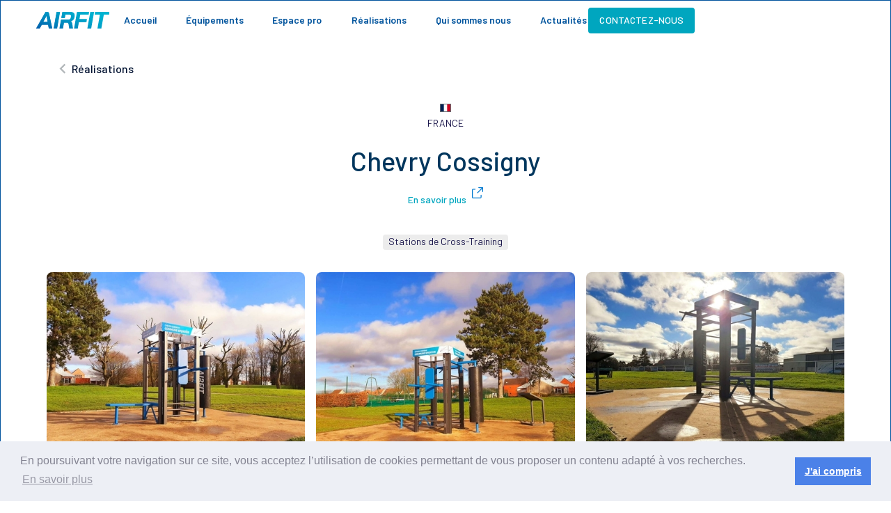

--- FILE ---
content_type: text/html; charset=utf-8
request_url: https://www.airfit.co/realisations/chevry-cossigny
body_size: 6476
content:
<!DOCTYPE html><!-- Last Published: Fri Jan 23 2026 13:49:00 GMT+0000 (Coordinated Universal Time) --><html data-wf-domain="www.airfit.co" data-wf-page="6241bca0662f1c78a4c3e616" data-wf-site="60d71fe63e61cf04adb657a7" lang="fr" data-wf-collection="6241bca0662f1cd617c3e682" data-wf-item-slug="chevry-cossigny"><head><meta charset="utf-8"/><title>L&#x27;aire sportive en accès libre de Chevry Cossigny - AirFit</title><meta content="Découvrez l’aire de Street-workout en plein air AirFit dans la ville de Chevry Cossigny" name="description"/><meta content="L&#x27;aire sportive en accès libre de Chevry Cossigny - AirFit" property="og:title"/><meta content="Découvrez l’aire de Street-workout en plein air AirFit dans la ville de Chevry Cossigny" property="og:description"/><meta content="L&#x27;aire sportive en accès libre de Chevry Cossigny - AirFit" property="twitter:title"/><meta content="Découvrez l’aire de Street-workout en plein air AirFit dans la ville de Chevry Cossigny" property="twitter:description"/><meta property="og:type" content="website"/><meta content="summary_large_image" name="twitter:card"/><meta content="width=device-width, initial-scale=1" name="viewport"/><meta content="w2zqVLfTmc5Nlzv6GlIsqvTul68D1Bg8pARFtkqL8Rs" name="google-site-verification"/><link href="https://cdn.prod.website-files.com/60d71fe63e61cf04adb657a7/css/airfit-2021.webflow.shared.9c0ff7911.min.css" rel="stylesheet" type="text/css" integrity="sha384-nA/3kRoGyb+dKuaKvtebwHIAN1Bn+wu3+dabvCUYOtHQfVvi/peuM50c1GJSFvH+" crossorigin="anonymous"/><link href="https://fonts.googleapis.com" rel="preconnect"/><link href="https://fonts.gstatic.com" rel="preconnect" crossorigin="anonymous"/><script src="https://ajax.googleapis.com/ajax/libs/webfont/1.6.26/webfont.js" type="text/javascript"></script><script type="text/javascript">WebFont.load({  google: {    families: ["Montserrat:100,100italic,200,200italic,300,300italic,400,400italic,500,500italic,600,600italic,700,700italic,800,800italic,900,900italic","Barlow:200,200italic,300,300italic,regular,italic,500,500italic,600,600italic,700,700italic,800,800italic","Barlow Condensed:regular,500,600"]  }});</script><script type="text/javascript">!function(o,c){var n=c.documentElement,t=" w-mod-";n.className+=t+"js",("ontouchstart"in o||o.DocumentTouch&&c instanceof DocumentTouch)&&(n.className+=t+"touch")}(window,document);</script><link href="https://cdn.prod.website-files.com/60d71fe63e61cf04adb657a7/60d9a1e8a253864f0832dba9_airfit_favicon_32x32.png" rel="shortcut icon" type="image/x-icon"/><link href="https://cdn.prod.website-files.com/60d71fe63e61cf04adb657a7/60d9a2e82e36c8ab1aed1404_airfit_webclip_256x256.png" rel="apple-touch-icon"/><link href="https://www.airfit.co/realisations/chevry-cossigny" rel="canonical"/><script async="" src="https://www.googletagmanager.com/gtag/js?id=UA-106437113-1"></script><script type="text/javascript">window.dataLayer = window.dataLayer || [];function gtag(){dataLayer.push(arguments);}gtag('js', new Date());gtag('config', 'UA-106437113-1', {'anonymize_ip': true});</script><script type="text/javascript">!function(f,b,e,v,n,t,s){if(f.fbq)return;n=f.fbq=function(){n.callMethod?n.callMethod.apply(n,arguments):n.queue.push(arguments)};if(!f._fbq)f._fbq=n;n.push=n;n.loaded=!0;n.version='2.0';n.agent='plwebflow';n.queue=[];t=b.createElement(e);t.async=!0;t.src=v;s=b.getElementsByTagName(e)[0];s.parentNode.insertBefore(t,s)}(window,document,'script','https://connect.facebook.net/en_US/fbevents.js');fbq('init', '272866343546792');fbq('track', 'PageView');</script><link rel="stylesheet" type="text/css" href="https://cdn.jsdelivr.net/npm/cookieconsent@3/build/cookieconsent.min.css" 
<!-- Google Tag Manager -->
<script>(function(w,d,s,l,i){w[l]=w[l]||[];w[l].push({'gtm.start':
new Date().getTime(),event:'gtm.js'});var f=d.getElementsByTagName(s)[0],
j=d.createElement(s),dl=l!='dataLayer'?'&l='+l:'';j.async=true;j.src=
'https://www.googletagmanager.com/gtm.js?id='+i+dl;f.parentNode.insertBefore(j,f);
})(window,document,'script','dataLayer','GTM-N7XJDJV');</script>
<!-- End Google Tag Manager -->

<meta name="facebook-domain-verification" content="z04tftdp2q6e6wwhaaldf5nrmqxh7w" /><title>Chevry Cossigny</title></head><body><div data-wf--header--variant="base" class="header paca"><div class="header_content-container"><a href="/" class="header_nav-links_logo-container w-inline-block"><img src="https://cdn.prod.website-files.com/60d71fe63e61cf04adb657a7/60d71fe63e61cf6cdbb657d9_airfit_logo_blue-gradient.svg" loading="lazy" alt="Logo AirFit bleu allongé
" height="24" class="header_nav-links_logo"/></a><div class="header_nav-links_text-links-container"><a href="/" class="header_nav-links_text-link">Accueil</a><div data-delay="2" data-hover="true" class="dropdown mobile-show w-dropdown"><div class="dropdown-toggle v2 w-dropdown-toggle"><div class="text-block-138">Équipements<br/></div><div class="icon-21 w-icon-dropdown-toggle"></div></div><nav class="dropdown-list w-dropdown-list"><div class="text-block-14">Découvrez nos équipements sportifs en plein air</div><div class="div-block-958"><a href="/equipements" class="link-tp w-inline-block"><img width="Auto" height="Auto" alt="" src="https://cdn.prod.website-files.com/60d71fe63e61cf04adb657a7/6864018edc9188a088bd3b1e_1.svg" loading="lazy" class="learn-mobile-icon"/><div class="text-block-143">Le Fitness et <br/>Street-Workout</div></a><a href="/padel-by-airfit" class="link-tp w-inline-block"><img width="Auto" height="Auto" alt="" src="https://cdn.prod.website-files.com/60d71fe63e61cf04adb657a7/6864018e04f009bf3a07f6a3_3.svg" loading="lazy" class="learn-mobile-icon"/><div class="text-block-143">Le Padel AirFit<br/>‍</div></a></div></nav></div><a href="/espace-pro" class="header_nav-links_text-link">Espace pro</a><a href="/realisations" class="header_nav-links_text-link">Réalisations</a><a href="/qui-sommes-nous" class="header_nav-links_text-link">Qui sommes nous</a><a href="/actualites" class="header_nav-links_text-link last">Actualités</a></div><a data-w-id="7c42ed6e-e580-5f62-da72-901527e5a2ca" href="/contact" target="_blank" class="header_button">Contactez-nous</a></div><div class="header-mobile-container"><div class="header-mobile_content-container"><a href="/" class="header-mobile_nav-links_logo-container w-inline-block"><img src="https://cdn.prod.website-files.com/60d71fe63e61cf04adb657a7/60d71fe63e61cf6cdbb657d9_airfit_logo_blue-gradient.svg" loading="lazy" alt="Logo AirFit bleu allongé
" height="24" class="header-mobile_nav-links_logo"/></a><div data-w-id="9fe72e14-fdea-a223-ee93-5fc87abb18c1" class="header-mobile_menu-icon-container"><div class="header-mobile_menu-icon-line"></div><div class="header-mobile_menu-icon-line"></div><div class="header-mobile_menu-icon-line"></div></div></div><div class="header-mobile_text-links-container"><a href="/" class="header-mobile_nav-links_text-link">Accueil</a><a href="/equipements" class="header-mobile_nav-links_text-link">Équipements</a><a href="/espace-pro" class="header-mobile_nav-links_text-link">Espace Pro</a><a href="/realisations" class="header-mobile_nav-links_text-link">Réalisations</a><a href="/qui-sommes-nous" class="header-mobile_nav-links_text-link">Qui sommes nous</a><a href="/actualites" class="header-mobile_nav-links_text-link">Actualités</a><a href="/contact" class="header-mobile_button">Contactez-nous</a></div></div></div><div class="section_back-button"><a href="/realisations" class="back-button_link-container w-inline-block"><img src="https://cdn.prod.website-files.com/60d71fe63e61cf04adb657a7/60d71fe63e61cf10dfb65805_dropdown-arrow.svg" loading="lazy" alt="" class="back-button_arrow-icon"/><div class="back-button_text">Réalisations</div></a></div><div class="section_photo-grid"><div class="photo-grid_width"><div class="photo-grid_flag-container"><img src="https://cdn.prod.website-files.com/60d71fe63e61cff35fb657cc/64871e261eb143ca7b4c5932_Screenshot%202023-06-12%20at%2015.21.56.png" loading="lazy" alt="" class="photo-grid_flag-image"/></div><h2 class="photo-grid_country">France</h2><h1 class="photo-grid_title">Chevry Cossigny</h1><div class="photo-grid_ext-link-container"><a href="https://www.chevry-cossigny.com/" target="_blank" class="photo-grid_ext-link-text">En savoir plus</a><img src="https://cdn.prod.website-files.com/60d71fe63e61cf04adb657a7/60d71fe63e61cf050bb6580c_icon_new-window.svg" loading="lazy" width="16" height="16" alt="" class="photo-grid_ext-link-icon"/></div><div class="photo-grid_category-list-container w-dyn-list"><div role="list" class="photo-grid_category-list w-dyn-items"><div role="listitem" class="photo-grid_category-list-item w-dyn-item"><div class="photo-grid_category-text">Stations de Cross-Training</div></div></div></div><div class="photo-grid_photo-list-container w-dyn-list"><script type="text/x-wf-template" id="wf-template-b04ed5d5-fc6e-c2ed-fc88-d79722d3a14e">%3Cdiv%20role%3D%22listitem%22%20class%3D%22photo-grid_photo-list-item%20w-dyn-item%20w-dyn-repeater-item%22%3E%3Ca%20href%3D%22%23%22%20class%3D%22photo-grid_photo-lightbox%20w-inline-block%20w-lightbox%22%3E%3Cimg%20src%3D%22https%3A%2F%2Fcdn.prod.website-files.com%2F60d71fe63e61cff35fb657cc%2F60d71fe63e61cf5d47b65974_5f7dc9b647819bdf51f2683e_01-20%252010%252007%2520Photo%2520R%25C3%25A9alisation%2520Chevry%2520Cossigny.jpg%22%20loading%3D%22lazy%22%20alt%3D%22Photo%20de%20l%26%23x27%3Baire%20de%20fitness%20en%20ext%C3%A9rieur%20du%20complexe%20sportif%20de%20Chevry-Cossigny%22%20sizes%3D%22(max-width%3A%20991px)%2092vw%2C%20(max-width%3A%201439px)%2029vw%2C%20417.328125px%22%20srcset%3D%22https%3A%2F%2Fcdn.prod.website-files.com%2F60d71fe63e61cff35fb657cc%2F60d71fe63e61cf5d47b65974_5f7dc9b647819bdf51f2683e_01-20%25252010%25252007%252520Photo%252520R%2525C3%2525A9alisation%252520Chevry%252520Cossigny-p-500.jpeg%20500w%2C%20https%3A%2F%2Fcdn.prod.website-files.com%2F60d71fe63e61cff35fb657cc%2F60d71fe63e61cf5d47b65974_5f7dc9b647819bdf51f2683e_01-20%25252010%25252007%252520Photo%252520R%2525C3%2525A9alisation%252520Chevry%252520Cossigny-p-800.jpeg%20800w%2C%20https%3A%2F%2Fcdn.prod.website-files.com%2F60d71fe63e61cff35fb657cc%2F60d71fe63e61cf5d47b65974_5f7dc9b647819bdf51f2683e_01-20%25252010%25252007%252520Photo%252520R%2525C3%2525A9alisation%252520Chevry%252520Cossigny-p-1080.jpeg%201080w%2C%20https%3A%2F%2Fcdn.prod.website-files.com%2F60d71fe63e61cff35fb657cc%2F60d71fe63e61cf5d47b65974_5f7dc9b647819bdf51f2683e_01-20%25252010%25252007%252520Photo%252520R%2525C3%2525A9alisation%252520Chevry%252520Cossigny-p-1600.jpeg%201600w%2C%20https%3A%2F%2Fcdn.prod.website-files.com%2F60d71fe63e61cff35fb657cc%2F60d71fe63e61cf5d47b65974_5f7dc9b647819bdf51f2683e_01-20%252010%252007%2520Photo%2520R%25C3%25A9alisation%2520Chevry%2520Cossigny.jpg%201920w%22%20class%3D%22photo-grid_photo%22%2F%3E%3Cscript%20type%3D%22application%2Fjson%22%20class%3D%22w-json%22%3E%7B%0A%20%20%22items%22%3A%20%5B%0A%20%20%20%20%7B%0A%20%20%20%20%20%20%22url%22%3A%20%22https%3A%2F%2Fcdn.prod.website-files.com%2F60d71fe63e61cff35fb657cc%2F60d71fe63e61cf5d47b65974_5f7dc9b647819bdf51f2683e_01-20%252010%252007%2520Photo%2520R%25C3%25A9alisation%2520Chevry%2520Cossigny.jpg%22%2C%0A%20%20%20%20%20%20%22type%22%3A%20%22image%22%0A%20%20%20%20%7D%0A%20%20%5D%2C%0A%20%20%22group%22%3A%20%22Individual%20Lightbox%22%0A%7D%3C%2Fscript%3E%3C%2Fa%3E%3C%2Fdiv%3E</script><div role="list" class="photo-grid_photo-list w-dyn-items"><div role="listitem" class="photo-grid_photo-list-item w-dyn-item w-dyn-repeater-item"><a href="#" class="photo-grid_photo-lightbox w-inline-block w-lightbox"><img src="https://cdn.prod.website-files.com/60d71fe63e61cff35fb657cc/60d71fe63e61cf5d47b65974_5f7dc9b647819bdf51f2683e_01-20%2010%2007%20Photo%20R%C3%A9alisation%20Chevry%20Cossigny.jpg" loading="lazy" alt="Photo de l&#x27;aire de fitness en extérieur du complexe sportif de Chevry-Cossigny" sizes="(max-width: 991px) 92vw, (max-width: 1439px) 29vw, 417.328125px" srcset="https://cdn.prod.website-files.com/60d71fe63e61cff35fb657cc/60d71fe63e61cf5d47b65974_5f7dc9b647819bdf51f2683e_01-20%252010%252007%2520Photo%2520R%25C3%25A9alisation%2520Chevry%2520Cossigny-p-500.jpeg 500w, https://cdn.prod.website-files.com/60d71fe63e61cff35fb657cc/60d71fe63e61cf5d47b65974_5f7dc9b647819bdf51f2683e_01-20%252010%252007%2520Photo%2520R%25C3%25A9alisation%2520Chevry%2520Cossigny-p-800.jpeg 800w, https://cdn.prod.website-files.com/60d71fe63e61cff35fb657cc/60d71fe63e61cf5d47b65974_5f7dc9b647819bdf51f2683e_01-20%252010%252007%2520Photo%2520R%25C3%25A9alisation%2520Chevry%2520Cossigny-p-1080.jpeg 1080w, https://cdn.prod.website-files.com/60d71fe63e61cff35fb657cc/60d71fe63e61cf5d47b65974_5f7dc9b647819bdf51f2683e_01-20%252010%252007%2520Photo%2520R%25C3%25A9alisation%2520Chevry%2520Cossigny-p-1600.jpeg 1600w, https://cdn.prod.website-files.com/60d71fe63e61cff35fb657cc/60d71fe63e61cf5d47b65974_5f7dc9b647819bdf51f2683e_01-20%2010%2007%20Photo%20R%C3%A9alisation%20Chevry%20Cossigny.jpg 1920w" class="photo-grid_photo"/><script type="application/json" class="w-json">{
  "items": [
    {
      "url": "https://cdn.prod.website-files.com/60d71fe63e61cff35fb657cc/60d71fe63e61cf5d47b65974_5f7dc9b647819bdf51f2683e_01-20%2010%2007%20Photo%20R%C3%A9alisation%20Chevry%20Cossigny.jpg",
      "type": "image"
    }
  ],
  "group": "Individual Lightbox"
}</script></a></div><div role="listitem" class="photo-grid_photo-list-item w-dyn-item w-dyn-repeater-item"><a href="#" class="photo-grid_photo-lightbox w-inline-block w-lightbox"><img src="https://cdn.prod.website-files.com/60d71fe63e61cff35fb657cc/60ed5b47d9a75144e964fe6d_01-21%2007%2012%20Photo%20Re%CC%81alisation%20Chevry%20Cossigny%20Site%202.jpg" loading="lazy" alt="Photo de l&#x27;équipement sportif fitness de Chevry Cossigny" sizes="(max-width: 991px) 92vw, (max-width: 1439px) 29vw, 417.328125px" srcset="https://cdn.prod.website-files.com/60d71fe63e61cff35fb657cc/60ed5b47d9a75144e964fe6d_01-21%2007%2012%20Photo%20Re%CC%81alisation%20Chevry%20Cossigny%20Site%202-p-500.jpeg 500w, https://cdn.prod.website-files.com/60d71fe63e61cff35fb657cc/60ed5b47d9a75144e964fe6d_01-21%2007%2012%20Photo%20Re%CC%81alisation%20Chevry%20Cossigny%20Site%202-p-800.jpeg 800w, https://cdn.prod.website-files.com/60d71fe63e61cff35fb657cc/60ed5b47d9a75144e964fe6d_01-21%2007%2012%20Photo%20Re%CC%81alisation%20Chevry%20Cossigny%20Site%202-p-1080.jpeg 1080w, https://cdn.prod.website-files.com/60d71fe63e61cff35fb657cc/60ed5b47d9a75144e964fe6d_01-21%2007%2012%20Photo%20Re%CC%81alisation%20Chevry%20Cossigny%20Site%202-p-1600.jpeg 1600w, https://cdn.prod.website-files.com/60d71fe63e61cff35fb657cc/60ed5b47d9a75144e964fe6d_01-21%2007%2012%20Photo%20Re%CC%81alisation%20Chevry%20Cossigny%20Site%202.jpg 1920w" class="photo-grid_photo"/><script type="application/json" class="w-json">{
  "items": [
    {
      "url": "https://cdn.prod.website-files.com/60d71fe63e61cff35fb657cc/60ed5b47d9a75144e964fe6d_01-21%2007%2012%20Photo%20Re%CC%81alisation%20Chevry%20Cossigny%20Site%202.jpg",
      "type": "image"
    }
  ],
  "group": "Individual Lightbox"
}</script></a></div><div role="listitem" class="photo-grid_photo-list-item w-dyn-item w-dyn-repeater-item"><a href="#" class="photo-grid_photo-lightbox w-inline-block w-lightbox"><img src="https://cdn.prod.website-files.com/60d71fe63e61cff35fb657cc/60ed5b473be642bd619700a0_01-21%2007%2012%20Photo%20Re%CC%81alisation%20Chevry%20Cossigny%20Site%201.jpg" loading="lazy" alt="Photo de la Station 4 Faces AirFit à proximité du Stade de foot de Chevry-Cossigny" sizes="(max-width: 991px) 92vw, (max-width: 1439px) 29vw, 417.328125px" srcset="https://cdn.prod.website-files.com/60d71fe63e61cff35fb657cc/60ed5b473be642bd619700a0_01-21%2007%2012%20Photo%20Re%CC%81alisation%20Chevry%20Cossigny%20Site%201-p-500.jpeg 500w, https://cdn.prod.website-files.com/60d71fe63e61cff35fb657cc/60ed5b473be642bd619700a0_01-21%2007%2012%20Photo%20Re%CC%81alisation%20Chevry%20Cossigny%20Site%201-p-800.jpeg 800w, https://cdn.prod.website-files.com/60d71fe63e61cff35fb657cc/60ed5b473be642bd619700a0_01-21%2007%2012%20Photo%20Re%CC%81alisation%20Chevry%20Cossigny%20Site%201-p-1080.jpeg 1080w, https://cdn.prod.website-files.com/60d71fe63e61cff35fb657cc/60ed5b473be642bd619700a0_01-21%2007%2012%20Photo%20Re%CC%81alisation%20Chevry%20Cossigny%20Site%201-p-1600.jpeg 1600w, https://cdn.prod.website-files.com/60d71fe63e61cff35fb657cc/60ed5b473be642bd619700a0_01-21%2007%2012%20Photo%20Re%CC%81alisation%20Chevry%20Cossigny%20Site%201.jpg 1920w" class="photo-grid_photo"/><script type="application/json" class="w-json">{
  "items": [
    {
      "url": "https://cdn.prod.website-files.com/60d71fe63e61cff35fb657cc/60ed5b473be642bd619700a0_01-21%2007%2012%20Photo%20Re%CC%81alisation%20Chevry%20Cossigny%20Site%201.jpg",
      "type": "image"
    }
  ],
  "group": "Individual Lightbox"
}</script></a></div></div><div class="w-dyn-hide w-dyn-empty"><div>No items found.</div></div></div></div></div><div class="section_suggested-content"><div class="more-articles_width"><div class="suggested-content_title">Autres réalisations</div><div class="suggested-content_collection-list-wrapper w-dyn-list"><div role="list" class="suggested-content_collection-list w-dyn-items"><div role="listitem" class="suggested-content_collection-item w-dyn-item"><a href="/realisations/talmont-saint-hilaire" class="realisation_photo-container w-inline-block"><img src="https://cdn.prod.website-files.com/60d71fe63e61cff35fb657cc/60f00020d588d37d88b24a0b_01-21%2007%2015%20Photo%20Re%CC%81alisation%20Talmont%20Saint%20Hilaire%20Site%203.jpg" loading="lazy" alt="Photo de l&#x27;aire de fitness connectée en accès libre de Talmont-Saint-Hilaire" sizes="(max-width: 767px) 91vw, (max-width: 991px) 45vw, (max-width: 1919px) 30vw, 31vw" srcset="https://cdn.prod.website-files.com/60d71fe63e61cff35fb657cc/60f00020d588d37d88b24a0b_01-21%2007%2015%20Photo%20Re%CC%81alisation%20Talmont%20Saint%20Hilaire%20Site%203-p-500.jpeg 500w, https://cdn.prod.website-files.com/60d71fe63e61cff35fb657cc/60f00020d588d37d88b24a0b_01-21%2007%2015%20Photo%20Re%CC%81alisation%20Talmont%20Saint%20Hilaire%20Site%203-p-800.jpeg 800w, https://cdn.prod.website-files.com/60d71fe63e61cff35fb657cc/60f00020d588d37d88b24a0b_01-21%2007%2015%20Photo%20Re%CC%81alisation%20Talmont%20Saint%20Hilaire%20Site%203-p-1080.jpeg 1080w, https://cdn.prod.website-files.com/60d71fe63e61cff35fb657cc/60f00020d588d37d88b24a0b_01-21%2007%2015%20Photo%20Re%CC%81alisation%20Talmont%20Saint%20Hilaire%20Site%203.jpg 1920w" class="realisation-photo"/></a><div class="realisation_title-container"><div class="realisation_title">Talmont-Saint-Hilaire</div><div class="realisation_flag-container"><img src="https://cdn.prod.website-files.com/60d71fe63e61cff35fb657cc/64871e261eb143ca7b4c5932_Screenshot%202023-06-12%20at%2015.21.56.png" loading="lazy" alt="" class="realisation_flag"/></div></div></div><div role="listitem" class="suggested-content_collection-item w-dyn-item"><a href="/realisations/dardilly" class="realisation_photo-container w-inline-block"><img src="https://cdn.prod.website-files.com/60d71fe63e61cff35fb657cc/60d71fe63e61cf4177b6597f_5f88187139753369a74b375a_01-20%2010%2002%20Photo%20R%C3%A9alisation%20Dardilly.jpg" loading="lazy" alt="Photo du parcours sportif AirFit à Dardilly" sizes="(max-width: 767px) 91vw, (max-width: 991px) 45vw, (max-width: 1919px) 30vw, 31vw" srcset="https://cdn.prod.website-files.com/60d71fe63e61cff35fb657cc/60d71fe63e61cf4177b6597f_5f88187139753369a74b375a_01-20%252010%252002%2520Photo%2520R%25C3%25A9alisation%2520Dardilly-p-500.jpeg 500w, https://cdn.prod.website-files.com/60d71fe63e61cff35fb657cc/60d71fe63e61cf4177b6597f_5f88187139753369a74b375a_01-20%252010%252002%2520Photo%2520R%25C3%25A9alisation%2520Dardilly-p-1080.jpeg 1080w, https://cdn.prod.website-files.com/60d71fe63e61cff35fb657cc/60d71fe63e61cf4177b6597f_5f88187139753369a74b375a_01-20%252010%252002%2520Photo%2520R%25C3%25A9alisation%2520Dardilly-p-1600.jpeg 1600w, https://cdn.prod.website-files.com/60d71fe63e61cff35fb657cc/60d71fe63e61cf4177b6597f_5f88187139753369a74b375a_01-20%252010%252002%2520Photo%2520R%25C3%25A9alisation%2520Dardilly-p-2000.jpeg 2000w, https://cdn.prod.website-files.com/60d71fe63e61cff35fb657cc/60d71fe63e61cf4177b6597f_5f88187139753369a74b375a_01-20%252010%252002%2520Photo%2520R%25C3%25A9alisation%2520Dardilly-p-2600.jpeg 2600w, https://cdn.prod.website-files.com/60d71fe63e61cff35fb657cc/60d71fe63e61cf4177b6597f_5f88187139753369a74b375a_01-20%252010%252002%2520Photo%2520R%25C3%25A9alisation%2520Dardilly-p-3200.jpeg 3200w, https://cdn.prod.website-files.com/60d71fe63e61cff35fb657cc/60d71fe63e61cf4177b6597f_5f88187139753369a74b375a_01-20%2010%2002%20Photo%20R%C3%A9alisation%20Dardilly.jpg 4624w" class="realisation-photo"/></a><div class="realisation_title-container"><div class="realisation_title">Dardilly</div><div class="realisation_flag-container"><img src="https://cdn.prod.website-files.com/60d71fe63e61cff35fb657cc/64871e261eb143ca7b4c5932_Screenshot%202023-06-12%20at%2015.21.56.png" loading="lazy" alt="" class="realisation_flag"/></div></div></div><div role="listitem" class="suggested-content_collection-item w-dyn-item"><a href="/realisations/beaune" class="realisation_photo-container w-inline-block"><img src="https://cdn.prod.website-files.com/60d71fe63e61cff35fb657cc/60f6d0df31f06f44e006dca0_01-21%2007%2020%20Photo%20Re%CC%81alisation%20Beaune%20Site%201.jpg" loading="lazy" alt="Photo d&#x27;un équipement du parcours santé AirFit de Beaune" sizes="(max-width: 767px) 91vw, (max-width: 991px) 45vw, (max-width: 1919px) 30vw, 31vw" srcset="https://cdn.prod.website-files.com/60d71fe63e61cff35fb657cc/60f6d0df31f06f44e006dca0_01-21%2007%2020%20Photo%20Re%CC%81alisation%20Beaune%20Site%201-p-500.jpeg 500w, https://cdn.prod.website-files.com/60d71fe63e61cff35fb657cc/60f6d0df31f06f44e006dca0_01-21%2007%2020%20Photo%20Re%CC%81alisation%20Beaune%20Site%201-p-800.jpeg 800w, https://cdn.prod.website-files.com/60d71fe63e61cff35fb657cc/60f6d0df31f06f44e006dca0_01-21%2007%2020%20Photo%20Re%CC%81alisation%20Beaune%20Site%201-p-1080.jpeg 1080w, https://cdn.prod.website-files.com/60d71fe63e61cff35fb657cc/60f6d0df31f06f44e006dca0_01-21%2007%2020%20Photo%20Re%CC%81alisation%20Beaune%20Site%201-p-1600.jpeg 1600w, https://cdn.prod.website-files.com/60d71fe63e61cff35fb657cc/60f6d0df31f06f44e006dca0_01-21%2007%2020%20Photo%20Re%CC%81alisation%20Beaune%20Site%201.jpg 1920w" class="realisation-photo"/></a><div class="realisation_title-container"><div class="realisation_title">Beaune</div><div class="realisation_flag-container"><img src="https://cdn.prod.website-files.com/60d71fe63e61cff35fb657cc/64871e261eb143ca7b4c5932_Screenshot%202023-06-12%20at%2015.21.56.png" loading="lazy" alt="" class="realisation_flag"/></div></div></div></div></div></div></div><div class="footer_primary"><div class="footer_primary"><div class="footer_primary_width"><div class="footer_primary_grid-container"><div class="footer_primary_column"><div class="footer_primary_title">Nos équipements</div><div class="w-dyn-list"><div role="list" class="collection-list-14 w-dyn-items"><div role="listitem" class="footer_primary_list-item w-dyn-item"><a href="/familles-equipements/arena" class="footer_primary_link">Arena</a></div><div role="listitem" class="footer_primary_list-item w-dyn-item"><a href="/familles-equipements/stations-de-cross-training" class="footer_primary_link">Stations de Cross-Training</a></div><div role="listitem" class="footer_primary_list-item w-dyn-item"><a href="/familles-equipements/couloirs-sportifs-de-design-actif" class="footer_primary_link">Couloirs Sportifs de Design Actif</a></div><div role="listitem" class="footer_primary_list-item w-dyn-item"><a href="/familles-equipements/ateliers-de-motricite" class="footer_primary_link">Ateliers de Motricité</a></div><div role="listitem" class="footer_primary_list-item w-dyn-item"><a href="/familles-equipements/modules-de-street-workout" class="footer_primary_link">Modules de Street-Workout</a></div><div role="listitem" class="footer_primary_list-item w-dyn-item"><a href="/familles-equipements/mobilier-urbain" class="footer_primary_link">Mobilier Urbain</a></div><div role="listitem" class="footer_primary_list-item w-dyn-item"><a href="/familles-equipements/appareils-guides" class="footer_primary_link">Appareils Guidés</a></div></div></div></div><div class="footer_primary_column"><div class="footer_primary_title">Nos partenaires</div><ul role="list" class="footer_primary_list w-list-unstyled"><li class="footer_primary_list-item"><a href="/espace-pro" class="footer_primary_link">Espace Pro</a></li></ul></div><div class="footer_primary_column"><div class="footer_primary_title">À propos</div><ul role="list" class="footer_primary_list w-list-unstyled"><li class="footer_primary_list-item"><a href="/realisations" class="footer_primary_link">Nos réalisations</a></li><li class="footer_primary_list-item"><a href="/qui-sommes-nous" class="footer_primary_link">Notre équipe</a></li><li class="footer_primary_list-item"><a href="/actualites" class="footer_primary_link">Actualités</a></li><li class="footer_primary_list-item"><a href="/offre-stage-alternance" target="_blank" class="footer_primary_link">Nous rejoindre</a></li></ul></div><div class="footer_primary_column"><div class="footer_primary_title">Contact</div><ul role="list" class="footer_primary_list w-list-unstyled"><li class="footer_primary_list-item"><a href="tel:+33981786705" class="footer-primary_list-item_link">+33 9 81 78 67 05</a></li><li class="footer_primary_list-item"><a href="mailto:info@airfit.co" class="footer-primary_list-item_link">info@airfit.co</a></li></ul><a href="/contact" class="footer_primary_button">Contactez-nous</a><div class="footer_primary_social-icons-container"><a href="https://www.facebook.com/airfit.co/" target="_blank" class="footer_primary_social-icon-container w-inline-block"><img src="https://cdn.prod.website-files.com/60d71fe63e61cf04adb657a7/60d71fe63e61cf0ff5b657e7_facebook_FFFFFF.svg" loading="lazy" width="32" alt="" class="footer_primary_social-icon"/></a><a href="https://www.instagram.com/airfit_co" target="_blank" class="footer_primary_social-icon-container w-inline-block"><img src="https://cdn.prod.website-files.com/60d71fe63e61cf04adb657a7/60d71fe63e61cf7e05b657e8_instagram_FFFFFF.svg" loading="lazy" width="32" alt="" class="footer_primary_social-icon"/></a><a href="https://twitter.com/airfit_co" target="_blank" class="footer_primary_social-icon-container w-inline-block"><img src="https://cdn.prod.website-files.com/60d71fe63e61cf04adb657a7/60d71fe63e61cfe109b657ea_twitter_FFFFFF.svg" loading="lazy" width="32" alt="" class="footer_primary_social-icon"/></a><a href="https://fr.linkedin.com/company/airfit_co" target="_blank" class="footer_primary_social-icon-container w-inline-block"><img src="https://cdn.prod.website-files.com/60d71fe63e61cf04adb657a7/60d71fe63e61cf85bdb657e9_linkedin_FFFFFF.svg" loading="lazy" width="32" alt="" class="footer_primary_social-icon"/></a></div></div></div></div></div><div class="footer_secondary"><div class="footer_secondary_width"><div class="footer_secondary_content-container"><a href="/" class="footer_secondary_logo-container w-inline-block"><img src="https://cdn.prod.website-files.com/60d71fe63e61cf04adb657a7/60d71fe63e61cfd864b657dd_airfit_logo_white.svg" loading="lazy" alt="logo blanc AirFit" height="20" class="footer_secondary_logo-image"/></a><div class="footer_secondary_text-container"><a href="/legal/conditions-generales-utilisation" class="footer_secondary_link">CGU</a><a href="/legal/mentions-legales" class="footer_secondary_link">Mentions légales</a><a href="/legal/politique-en-matiere-de-cookies" class="footer_secondary_link">Politique en matières de cookies</a><a href="/legal/rgpd" class="footer_secondary_link">RGPD</a><div class="footer_secondary_copyright">© 2024 OPTRAKER / AirFit</div></div></div></div></div><div class="footer_border-bottom"></div></div><script src="https://d3e54v103j8qbb.cloudfront.net/js/jquery-3.5.1.min.dc5e7f18c8.js?site=60d71fe63e61cf04adb657a7" type="text/javascript" integrity="sha256-9/aliU8dGd2tb6OSsuzixeV4y/faTqgFtohetphbbj0=" crossorigin="anonymous"></script><script src="https://cdn.prod.website-files.com/60d71fe63e61cf04adb657a7/js/webflow.schunk.59c6248219f37ae8.js" type="text/javascript" integrity="sha384-SiwpjJNf9ZitucDlWa0ARYbaOcz0PUxo+U1JokcCeias7QOSgb93xI+PogbjFilN" crossorigin="anonymous"></script><script src="https://cdn.prod.website-files.com/60d71fe63e61cf04adb657a7/js/webflow.schunk.fe8c0f5a79a60b56.js" type="text/javascript" integrity="sha384-aRNgJyLKlKqFFnUtoPzgcAjyxUnkClgbJWXgLCy+vDXok8TyPQJlaIWAO8dTaiXP" crossorigin="anonymous"></script><script src="https://cdn.prod.website-files.com/60d71fe63e61cf04adb657a7/js/webflow.9658a1c3.6035a4d4f77d4203.js" type="text/javascript" integrity="sha384-mCjgCmUgMxilFFUmn2bsGiLynVXtJJp72hJN54+usyf4jqVBidnMP6NDKFgG29xY" crossorigin="anonymous"></script><!-- Typed.js for dynamic text on the homepage -->
<script src="https://cdn.jsdelivr.net/npm/typed.js@2.0.12"></script>
<script>
var options = {
  strings: ['vos adhérents', 'vos habitants', 'vos étudiants', 'vos collaborateurs', 'vos résidents', 'vos écoliers', 'vos vacanciers'],
  startDelay: 500,
  typeSpeed: 70,
  cursorChar: "",
  loop: true,
  loopCount: Infinity,
  fadeOut: true,
  fadeOutDelay: 400
};
  
var typed = new Typed('#typed', options);
</script>

<script src="https://cdn.jsdelivr.net/npm/cookieconsent@3/build/cookieconsent.min.js" data-cfasync="false"></script>
<script>
window.cookieconsent.initialise({
  "palette": {
    "popup": {
      "background": "#edeff5",
      "text": "#838391"
    },
    "button": {
      "background": "#4b81e8",
      "text": "#ffffff"
    }
  },
  "content": {
    "message": "En poursuivant votre navigation sur ce site, vous acceptez l’utilisation de cookies permettant de vous proposer un contenu adapté à vos recherches.",
    "dismiss": "J'ai compris",
    "link": "En savoir plus",
    "href": "https://dev-airfit.webflow.io/politique-en-matiere-de-cookies"
  }
});
</script></body></html>

--- FILE ---
content_type: text/css
request_url: https://cdn.prod.website-files.com/60d71fe63e61cf04adb657a7/css/airfit-2021.webflow.shared.9c0ff7911.min.css
body_size: 129371
content:
html{-webkit-text-size-adjust:100%;-ms-text-size-adjust:100%;font-family:sans-serif}body{margin:0}article,aside,details,figcaption,figure,footer,header,hgroup,main,menu,nav,section,summary{display:block}audio,canvas,progress,video{vertical-align:baseline;display:inline-block}audio:not([controls]){height:0;display:none}[hidden],template{display:none}a{background-color:#0000}a:active,a:hover{outline:0}abbr[title]{border-bottom:1px dotted}b,strong{font-weight:700}dfn{font-style:italic}h1{margin:.67em 0;font-size:2em}mark{color:#000;background:#ff0}small{font-size:80%}sub,sup{vertical-align:baseline;font-size:75%;line-height:0;position:relative}sup{top:-.5em}sub{bottom:-.25em}img{border:0}svg:not(:root){overflow:hidden}hr{box-sizing:content-box;height:0}pre{overflow:auto}code,kbd,pre,samp{font-family:monospace;font-size:1em}button,input,optgroup,select,textarea{color:inherit;font:inherit;margin:0}button{overflow:visible}button,select{text-transform:none}button,html input[type=button],input[type=reset]{-webkit-appearance:button;cursor:pointer}button[disabled],html input[disabled]{cursor:default}button::-moz-focus-inner,input::-moz-focus-inner{border:0;padding:0}input{line-height:normal}input[type=checkbox],input[type=radio]{box-sizing:border-box;padding:0}input[type=number]::-webkit-inner-spin-button,input[type=number]::-webkit-outer-spin-button{height:auto}input[type=search]{-webkit-appearance:none}input[type=search]::-webkit-search-cancel-button,input[type=search]::-webkit-search-decoration{-webkit-appearance:none}legend{border:0;padding:0}textarea{overflow:auto}optgroup{font-weight:700}table{border-collapse:collapse;border-spacing:0}td,th{padding:0}@font-face{font-family:webflow-icons;src:url([data-uri])format("truetype");font-weight:400;font-style:normal}[class^=w-icon-],[class*=\ w-icon-]{speak:none;font-variant:normal;text-transform:none;-webkit-font-smoothing:antialiased;-moz-osx-font-smoothing:grayscale;font-style:normal;font-weight:400;line-height:1;font-family:webflow-icons!important}.w-icon-slider-right:before{content:""}.w-icon-slider-left:before{content:""}.w-icon-nav-menu:before{content:""}.w-icon-arrow-down:before,.w-icon-dropdown-toggle:before{content:""}.w-icon-file-upload-remove:before{content:""}.w-icon-file-upload-icon:before{content:""}*{box-sizing:border-box}html{height:100%}body{color:#333;background-color:#fff;min-height:100%;margin:0;font-family:Arial,sans-serif;font-size:14px;line-height:20px}img{vertical-align:middle;max-width:100%;display:inline-block}html.w-mod-touch *{background-attachment:scroll!important}.w-block{display:block}.w-inline-block{max-width:100%;display:inline-block}.w-clearfix:before,.w-clearfix:after{content:" ";grid-area:1/1/2/2;display:table}.w-clearfix:after{clear:both}.w-hidden{display:none}.w-button{color:#fff;line-height:inherit;cursor:pointer;background-color:#3898ec;border:0;border-radius:0;padding:9px 15px;text-decoration:none;display:inline-block}input.w-button{-webkit-appearance:button}html[data-w-dynpage] [data-w-cloak]{color:#0000!important}.w-code-block{margin:unset}pre.w-code-block code{all:inherit}.w-optimization{display:contents}.w-webflow-badge,.w-webflow-badge>img{box-sizing:unset;width:unset;height:unset;max-height:unset;max-width:unset;min-height:unset;min-width:unset;margin:unset;padding:unset;float:unset;clear:unset;border:unset;border-radius:unset;background:unset;background-image:unset;background-position:unset;background-size:unset;background-repeat:unset;background-origin:unset;background-clip:unset;background-attachment:unset;background-color:unset;box-shadow:unset;transform:unset;direction:unset;font-family:unset;font-weight:unset;color:unset;font-size:unset;line-height:unset;font-style:unset;font-variant:unset;text-align:unset;letter-spacing:unset;-webkit-text-decoration:unset;text-decoration:unset;text-indent:unset;text-transform:unset;list-style-type:unset;text-shadow:unset;vertical-align:unset;cursor:unset;white-space:unset;word-break:unset;word-spacing:unset;word-wrap:unset;transition:unset}.w-webflow-badge{white-space:nowrap;cursor:pointer;box-shadow:0 0 0 1px #0000001a,0 1px 3px #0000001a;visibility:visible!important;opacity:1!important;z-index:2147483647!important;color:#aaadb0!important;overflow:unset!important;background-color:#fff!important;border-radius:3px!important;width:auto!important;height:auto!important;margin:0!important;padding:6px!important;font-size:12px!important;line-height:14px!important;text-decoration:none!important;display:inline-block!important;position:fixed!important;inset:auto 12px 12px auto!important;transform:none!important}.w-webflow-badge>img{position:unset;visibility:unset!important;opacity:1!important;vertical-align:middle!important;display:inline-block!important}h1,h2,h3,h4,h5,h6{margin-bottom:10px;font-weight:700}h1{margin-top:20px;font-size:38px;line-height:44px}h2{margin-top:20px;font-size:32px;line-height:36px}h3{margin-top:20px;font-size:24px;line-height:30px}h4{margin-top:10px;font-size:18px;line-height:24px}h5{margin-top:10px;font-size:14px;line-height:20px}h6{margin-top:10px;font-size:12px;line-height:18px}p{margin-top:0;margin-bottom:10px}blockquote{border-left:5px solid #e2e2e2;margin:0 0 10px;padding:10px 20px;font-size:18px;line-height:22px}figure{margin:0 0 10px}ul,ol{margin-top:0;margin-bottom:10px;padding-left:40px}.w-list-unstyled{padding-left:0;list-style:none}.w-embed:before,.w-embed:after{content:" ";grid-area:1/1/2/2;display:table}.w-embed:after{clear:both}.w-video{width:100%;padding:0;position:relative}.w-video iframe,.w-video object,.w-video embed{border:none;width:100%;height:100%;position:absolute;top:0;left:0}fieldset{border:0;margin:0;padding:0}button,[type=button],[type=reset]{cursor:pointer;-webkit-appearance:button;border:0}.w-form{margin:0 0 15px}.w-form-done{text-align:center;background-color:#ddd;padding:20px;display:none}.w-form-fail{background-color:#ffdede;margin-top:10px;padding:10px;display:none}label{margin-bottom:5px;font-weight:700;display:block}.w-input,.w-select{color:#333;vertical-align:middle;background-color:#fff;border:1px solid #ccc;width:100%;height:38px;margin-bottom:10px;padding:8px 12px;font-size:14px;line-height:1.42857;display:block}.w-input::placeholder,.w-select::placeholder{color:#999}.w-input:focus,.w-select:focus{border-color:#3898ec;outline:0}.w-input[disabled],.w-select[disabled],.w-input[readonly],.w-select[readonly],fieldset[disabled] .w-input,fieldset[disabled] .w-select{cursor:not-allowed}.w-input[disabled]:not(.w-input-disabled),.w-select[disabled]:not(.w-input-disabled),.w-input[readonly],.w-select[readonly],fieldset[disabled]:not(.w-input-disabled) .w-input,fieldset[disabled]:not(.w-input-disabled) .w-select{background-color:#eee}textarea.w-input,textarea.w-select{height:auto}.w-select{background-color:#f3f3f3}.w-select[multiple]{height:auto}.w-form-label{cursor:pointer;margin-bottom:0;font-weight:400;display:inline-block}.w-radio{margin-bottom:5px;padding-left:20px;display:block}.w-radio:before,.w-radio:after{content:" ";grid-area:1/1/2/2;display:table}.w-radio:after{clear:both}.w-radio-input{float:left;margin:3px 0 0 -20px;line-height:normal}.w-file-upload{margin-bottom:10px;display:block}.w-file-upload-input{opacity:0;z-index:-100;width:.1px;height:.1px;position:absolute;overflow:hidden}.w-file-upload-default,.w-file-upload-uploading,.w-file-upload-success{color:#333;display:inline-block}.w-file-upload-error{margin-top:10px;display:block}.w-file-upload-default.w-hidden,.w-file-upload-uploading.w-hidden,.w-file-upload-error.w-hidden,.w-file-upload-success.w-hidden{display:none}.w-file-upload-uploading-btn{cursor:pointer;background-color:#fafafa;border:1px solid #ccc;margin:0;padding:8px 12px;font-size:14px;font-weight:400;display:flex}.w-file-upload-file{background-color:#fafafa;border:1px solid #ccc;flex-grow:1;justify-content:space-between;margin:0;padding:8px 9px 8px 11px;display:flex}.w-file-upload-file-name{font-size:14px;font-weight:400;display:block}.w-file-remove-link{cursor:pointer;width:auto;height:auto;margin-top:3px;margin-left:10px;padding:3px;display:block}.w-icon-file-upload-remove{margin:auto;font-size:10px}.w-file-upload-error-msg{color:#ea384c;padding:2px 0;display:inline-block}.w-file-upload-info{padding:0 12px;line-height:38px;display:inline-block}.w-file-upload-label{cursor:pointer;background-color:#fafafa;border:1px solid #ccc;margin:0;padding:8px 12px;font-size:14px;font-weight:400;display:inline-block}.w-icon-file-upload-icon,.w-icon-file-upload-uploading{width:20px;margin-right:8px;display:inline-block}.w-icon-file-upload-uploading{height:20px}.w-container{max-width:940px;margin-left:auto;margin-right:auto}.w-container:before,.w-container:after{content:" ";grid-area:1/1/2/2;display:table}.w-container:after{clear:both}.w-container .w-row{margin-left:-10px;margin-right:-10px}.w-row:before,.w-row:after{content:" ";grid-area:1/1/2/2;display:table}.w-row:after{clear:both}.w-row .w-row{margin-left:0;margin-right:0}.w-col{float:left;width:100%;min-height:1px;padding-left:10px;padding-right:10px;position:relative}.w-col .w-col{padding-left:0;padding-right:0}.w-col-1{width:8.33333%}.w-col-2{width:16.6667%}.w-col-3{width:25%}.w-col-4{width:33.3333%}.w-col-5{width:41.6667%}.w-col-6{width:50%}.w-col-7{width:58.3333%}.w-col-8{width:66.6667%}.w-col-9{width:75%}.w-col-10{width:83.3333%}.w-col-11{width:91.6667%}.w-col-12{width:100%}.w-hidden-main{display:none!important}@media screen and (max-width:991px){.w-container{max-width:728px}.w-hidden-main{display:inherit!important}.w-hidden-medium{display:none!important}.w-col-medium-1{width:8.33333%}.w-col-medium-2{width:16.6667%}.w-col-medium-3{width:25%}.w-col-medium-4{width:33.3333%}.w-col-medium-5{width:41.6667%}.w-col-medium-6{width:50%}.w-col-medium-7{width:58.3333%}.w-col-medium-8{width:66.6667%}.w-col-medium-9{width:75%}.w-col-medium-10{width:83.3333%}.w-col-medium-11{width:91.6667%}.w-col-medium-12{width:100%}.w-col-stack{width:100%;left:auto;right:auto}}@media screen and (max-width:767px){.w-hidden-main,.w-hidden-medium{display:inherit!important}.w-hidden-small{display:none!important}.w-row,.w-container .w-row{margin-left:0;margin-right:0}.w-col{width:100%;left:auto;right:auto}.w-col-small-1{width:8.33333%}.w-col-small-2{width:16.6667%}.w-col-small-3{width:25%}.w-col-small-4{width:33.3333%}.w-col-small-5{width:41.6667%}.w-col-small-6{width:50%}.w-col-small-7{width:58.3333%}.w-col-small-8{width:66.6667%}.w-col-small-9{width:75%}.w-col-small-10{width:83.3333%}.w-col-small-11{width:91.6667%}.w-col-small-12{width:100%}}@media screen and (max-width:479px){.w-container{max-width:none}.w-hidden-main,.w-hidden-medium,.w-hidden-small{display:inherit!important}.w-hidden-tiny{display:none!important}.w-col{width:100%}.w-col-tiny-1{width:8.33333%}.w-col-tiny-2{width:16.6667%}.w-col-tiny-3{width:25%}.w-col-tiny-4{width:33.3333%}.w-col-tiny-5{width:41.6667%}.w-col-tiny-6{width:50%}.w-col-tiny-7{width:58.3333%}.w-col-tiny-8{width:66.6667%}.w-col-tiny-9{width:75%}.w-col-tiny-10{width:83.3333%}.w-col-tiny-11{width:91.6667%}.w-col-tiny-12{width:100%}}.w-widget{position:relative}.w-widget-map{width:100%;height:400px}.w-widget-map label{width:auto;display:inline}.w-widget-map img{max-width:inherit}.w-widget-map .gm-style-iw{text-align:center}.w-widget-map .gm-style-iw>button{display:none!important}.w-widget-twitter{overflow:hidden}.w-widget-twitter-count-shim{vertical-align:top;text-align:center;background:#fff;border:1px solid #758696;border-radius:3px;width:28px;height:20px;display:inline-block;position:relative}.w-widget-twitter-count-shim *{pointer-events:none;-webkit-user-select:none;user-select:none}.w-widget-twitter-count-shim .w-widget-twitter-count-inner{text-align:center;color:#999;font-family:serif;font-size:15px;line-height:12px;position:relative}.w-widget-twitter-count-shim .w-widget-twitter-count-clear{display:block;position:relative}.w-widget-twitter-count-shim.w--large{width:36px;height:28px}.w-widget-twitter-count-shim.w--large .w-widget-twitter-count-inner{font-size:18px;line-height:18px}.w-widget-twitter-count-shim:not(.w--vertical){margin-left:5px;margin-right:8px}.w-widget-twitter-count-shim:not(.w--vertical).w--large{margin-left:6px}.w-widget-twitter-count-shim:not(.w--vertical):before,.w-widget-twitter-count-shim:not(.w--vertical):after{content:" ";pointer-events:none;border:solid #0000;width:0;height:0;position:absolute;top:50%;left:0}.w-widget-twitter-count-shim:not(.w--vertical):before{border-width:4px;border-color:#75869600 #5d6c7b #75869600 #75869600;margin-top:-4px;margin-left:-9px}.w-widget-twitter-count-shim:not(.w--vertical).w--large:before{border-width:5px;margin-top:-5px;margin-left:-10px}.w-widget-twitter-count-shim:not(.w--vertical):after{border-width:4px;border-color:#fff0 #fff #fff0 #fff0;margin-top:-4px;margin-left:-8px}.w-widget-twitter-count-shim:not(.w--vertical).w--large:after{border-width:5px;margin-top:-5px;margin-left:-9px}.w-widget-twitter-count-shim.w--vertical{width:61px;height:33px;margin-bottom:8px}.w-widget-twitter-count-shim.w--vertical:before,.w-widget-twitter-count-shim.w--vertical:after{content:" ";pointer-events:none;border:solid #0000;width:0;height:0;position:absolute;top:100%;left:50%}.w-widget-twitter-count-shim.w--vertical:before{border-width:5px;border-color:#5d6c7b #75869600 #75869600;margin-left:-5px}.w-widget-twitter-count-shim.w--vertical:after{border-width:4px;border-color:#fff #fff0 #fff0;margin-left:-4px}.w-widget-twitter-count-shim.w--vertical .w-widget-twitter-count-inner{font-size:18px;line-height:22px}.w-widget-twitter-count-shim.w--vertical.w--large{width:76px}.w-background-video{color:#fff;height:500px;position:relative;overflow:hidden}.w-background-video>video{object-fit:cover;z-index:-100;background-position:50%;background-size:cover;width:100%;height:100%;margin:auto;position:absolute;inset:-100%}.w-background-video>video::-webkit-media-controls-start-playback-button{-webkit-appearance:none;display:none!important}.w-background-video--control{background-color:#0000;padding:0;position:absolute;bottom:1em;right:1em}.w-background-video--control>[hidden]{display:none!important}.w-slider{text-align:center;clear:both;-webkit-tap-highlight-color:#0000;tap-highlight-color:#0000;background:#ddd;height:300px;position:relative}.w-slider-mask{z-index:1;white-space:nowrap;height:100%;display:block;position:relative;left:0;right:0;overflow:hidden}.w-slide{vertical-align:top;white-space:normal;text-align:left;width:100%;height:100%;display:inline-block;position:relative}.w-slider-nav{z-index:2;text-align:center;-webkit-tap-highlight-color:#0000;tap-highlight-color:#0000;height:40px;margin:auto;padding-top:10px;position:absolute;inset:auto 0 0}.w-slider-nav.w-round>div{border-radius:100%}.w-slider-nav.w-num>div{font-size:inherit;line-height:inherit;width:auto;height:auto;padding:.2em .5em}.w-slider-nav.w-shadow>div{box-shadow:0 0 3px #3336}.w-slider-nav-invert{color:#fff}.w-slider-nav-invert>div{background-color:#2226}.w-slider-nav-invert>div.w-active{background-color:#222}.w-slider-dot{cursor:pointer;background-color:#fff6;width:1em;height:1em;margin:0 3px .5em;transition:background-color .1s,color .1s;display:inline-block;position:relative}.w-slider-dot.w-active{background-color:#fff}.w-slider-dot:focus{outline:none;box-shadow:0 0 0 2px #fff}.w-slider-dot:focus.w-active{box-shadow:none}.w-slider-arrow-left,.w-slider-arrow-right{cursor:pointer;color:#fff;-webkit-tap-highlight-color:#0000;tap-highlight-color:#0000;-webkit-user-select:none;user-select:none;width:80px;margin:auto;font-size:40px;position:absolute;inset:0;overflow:hidden}.w-slider-arrow-left [class^=w-icon-],.w-slider-arrow-right [class^=w-icon-],.w-slider-arrow-left [class*=\ w-icon-],.w-slider-arrow-right [class*=\ w-icon-]{position:absolute}.w-slider-arrow-left:focus,.w-slider-arrow-right:focus{outline:0}.w-slider-arrow-left{z-index:3;right:auto}.w-slider-arrow-right{z-index:4;left:auto}.w-icon-slider-left,.w-icon-slider-right{width:1em;height:1em;margin:auto;inset:0}.w-slider-aria-label{clip:rect(0 0 0 0);border:0;width:1px;height:1px;margin:-1px;padding:0;position:absolute;overflow:hidden}.w-slider-force-show{display:block!important}.w-dropdown{text-align:left;z-index:900;margin-left:auto;margin-right:auto;display:inline-block;position:relative}.w-dropdown-btn,.w-dropdown-toggle,.w-dropdown-link{vertical-align:top;color:#222;text-align:left;white-space:nowrap;margin-left:auto;margin-right:auto;padding:20px;text-decoration:none;position:relative}.w-dropdown-toggle{-webkit-user-select:none;user-select:none;cursor:pointer;padding-right:40px;display:inline-block}.w-dropdown-toggle:focus{outline:0}.w-icon-dropdown-toggle{width:1em;height:1em;margin:auto 20px auto auto;position:absolute;top:0;bottom:0;right:0}.w-dropdown-list{background:#ddd;min-width:100%;display:none;position:absolute}.w-dropdown-list.w--open{display:block}.w-dropdown-link{color:#222;padding:10px 20px;display:block}.w-dropdown-link.w--current{color:#0082f3}.w-dropdown-link:focus{outline:0}@media screen and (max-width:767px){.w-nav-brand{padding-left:10px}}.w-lightbox-backdrop{cursor:auto;letter-spacing:normal;text-indent:0;text-shadow:none;text-transform:none;visibility:visible;white-space:normal;word-break:normal;word-spacing:normal;word-wrap:normal;color:#fff;text-align:center;z-index:2000;opacity:0;-webkit-user-select:none;-moz-user-select:none;-webkit-tap-highlight-color:transparent;background:#000000e6;outline:0;font-family:Helvetica Neue,Helvetica,Ubuntu,Segoe UI,Verdana,sans-serif;font-size:17px;font-style:normal;font-weight:300;line-height:1.2;list-style:disc;position:fixed;inset:0;-webkit-transform:translate(0)}.w-lightbox-backdrop,.w-lightbox-container{-webkit-overflow-scrolling:touch;height:100%;overflow:auto}.w-lightbox-content{height:100vh;position:relative;overflow:hidden}.w-lightbox-view{opacity:0;width:100vw;height:100vh;position:absolute}.w-lightbox-view:before{content:"";height:100vh}.w-lightbox-group,.w-lightbox-group .w-lightbox-view,.w-lightbox-group .w-lightbox-view:before{height:86vh}.w-lightbox-frame,.w-lightbox-view:before{vertical-align:middle;display:inline-block}.w-lightbox-figure{margin:0;position:relative}.w-lightbox-group .w-lightbox-figure{cursor:pointer}.w-lightbox-img{width:auto;max-width:none;height:auto}.w-lightbox-image{float:none;max-width:100vw;max-height:100vh;display:block}.w-lightbox-group .w-lightbox-image{max-height:86vh}.w-lightbox-caption{text-align:left;text-overflow:ellipsis;white-space:nowrap;background:#0006;padding:.5em 1em;position:absolute;bottom:0;left:0;right:0;overflow:hidden}.w-lightbox-embed{width:100%;height:100%;position:absolute;inset:0}.w-lightbox-control{cursor:pointer;background-position:50%;background-repeat:no-repeat;background-size:24px;width:4em;transition:all .3s;position:absolute;top:0}.w-lightbox-left{background-image:url([data-uri]);display:none;bottom:0;left:0}.w-lightbox-right{background-image:url([data-uri]);display:none;bottom:0;right:0}.w-lightbox-close{background-image:url([data-uri]);background-size:18px;height:2.6em;right:0}.w-lightbox-strip{white-space:nowrap;padding:0 1vh;line-height:0;position:absolute;bottom:0;left:0;right:0;overflow:auto hidden}.w-lightbox-item{box-sizing:content-box;cursor:pointer;width:10vh;padding:2vh 1vh;display:inline-block;-webkit-transform:translate(0,0)}.w-lightbox-active{opacity:.3}.w-lightbox-thumbnail{background:#222;height:10vh;position:relative;overflow:hidden}.w-lightbox-thumbnail-image{position:absolute;top:0;left:0}.w-lightbox-thumbnail .w-lightbox-tall{width:100%;top:50%;transform:translateY(-50%)}.w-lightbox-thumbnail .w-lightbox-wide{height:100%;left:50%;transform:translate(-50%)}.w-lightbox-spinner{box-sizing:border-box;border:5px solid #0006;border-radius:50%;width:40px;height:40px;margin-top:-20px;margin-left:-20px;animation:.8s linear infinite spin;position:absolute;top:50%;left:50%}.w-lightbox-spinner:after{content:"";border:3px solid #0000;border-bottom-color:#fff;border-radius:50%;position:absolute;inset:-4px}.w-lightbox-hide{display:none}.w-lightbox-noscroll{overflow:hidden}@media (min-width:768px){.w-lightbox-content{height:96vh;margin-top:2vh}.w-lightbox-view,.w-lightbox-view:before{height:96vh}.w-lightbox-group,.w-lightbox-group .w-lightbox-view,.w-lightbox-group .w-lightbox-view:before{height:84vh}.w-lightbox-image{max-width:96vw;max-height:96vh}.w-lightbox-group .w-lightbox-image{max-width:82.3vw;max-height:84vh}.w-lightbox-left,.w-lightbox-right{opacity:.5;display:block}.w-lightbox-close{opacity:.8}.w-lightbox-control:hover{opacity:1}}.w-lightbox-inactive,.w-lightbox-inactive:hover{opacity:0}.w-richtext:before,.w-richtext:after{content:" ";grid-area:1/1/2/2;display:table}.w-richtext:after{clear:both}.w-richtext[contenteditable=true]:before,.w-richtext[contenteditable=true]:after{white-space:initial}.w-richtext ol,.w-richtext ul{overflow:hidden}.w-richtext .w-richtext-figure-selected.w-richtext-figure-type-video div:after,.w-richtext .w-richtext-figure-selected[data-rt-type=video] div:after,.w-richtext .w-richtext-figure-selected.w-richtext-figure-type-image div,.w-richtext .w-richtext-figure-selected[data-rt-type=image] div{outline:2px solid #2895f7}.w-richtext figure.w-richtext-figure-type-video>div:after,.w-richtext figure[data-rt-type=video]>div:after{content:"";display:none;position:absolute;inset:0}.w-richtext figure{max-width:60%;position:relative}.w-richtext figure>div:before{cursor:default!important}.w-richtext figure img{width:100%}.w-richtext figure figcaption.w-richtext-figcaption-placeholder{opacity:.6}.w-richtext figure div{color:#0000;font-size:0}.w-richtext figure.w-richtext-figure-type-image,.w-richtext figure[data-rt-type=image]{display:table}.w-richtext figure.w-richtext-figure-type-image>div,.w-richtext figure[data-rt-type=image]>div{display:inline-block}.w-richtext figure.w-richtext-figure-type-image>figcaption,.w-richtext figure[data-rt-type=image]>figcaption{caption-side:bottom;display:table-caption}.w-richtext figure.w-richtext-figure-type-video,.w-richtext figure[data-rt-type=video]{width:60%;height:0}.w-richtext figure.w-richtext-figure-type-video iframe,.w-richtext figure[data-rt-type=video] iframe{width:100%;height:100%;position:absolute;top:0;left:0}.w-richtext figure.w-richtext-figure-type-video>div,.w-richtext figure[data-rt-type=video]>div{width:100%}.w-richtext figure.w-richtext-align-center{clear:both;margin-left:auto;margin-right:auto}.w-richtext figure.w-richtext-align-center.w-richtext-figure-type-image>div,.w-richtext figure.w-richtext-align-center[data-rt-type=image]>div{max-width:100%}.w-richtext figure.w-richtext-align-normal{clear:both}.w-richtext figure.w-richtext-align-fullwidth{text-align:center;clear:both;width:100%;max-width:100%;margin-left:auto;margin-right:auto;display:block}.w-richtext figure.w-richtext-align-fullwidth>div{padding-bottom:inherit;display:inline-block}.w-richtext figure.w-richtext-align-fullwidth>figcaption{display:block}.w-richtext figure.w-richtext-align-floatleft{float:left;clear:none;margin-right:15px}.w-richtext figure.w-richtext-align-floatright{float:right;clear:none;margin-left:15px}.w-nav{z-index:1000;background:#ddd;position:relative}.w-nav:before,.w-nav:after{content:" ";grid-area:1/1/2/2;display:table}.w-nav:after{clear:both}.w-nav-brand{float:left;color:#333;text-decoration:none;position:relative}.w-nav-link{vertical-align:top;color:#222;text-align:left;margin-left:auto;margin-right:auto;padding:20px;text-decoration:none;display:inline-block;position:relative}.w-nav-link.w--current{color:#0082f3}.w-nav-menu{float:right;position:relative}[data-nav-menu-open]{text-align:center;background:#c8c8c8;min-width:200px;position:absolute;top:100%;left:0;right:0;overflow:visible;display:block!important}.w--nav-link-open{display:block;position:relative}.w-nav-overlay{width:100%;display:none;position:absolute;top:100%;left:0;right:0;overflow:hidden}.w-nav-overlay [data-nav-menu-open]{top:0}.w-nav[data-animation=over-left] .w-nav-overlay{width:auto}.w-nav[data-animation=over-left] .w-nav-overlay,.w-nav[data-animation=over-left] [data-nav-menu-open]{z-index:1;top:0;right:auto}.w-nav[data-animation=over-right] .w-nav-overlay{width:auto}.w-nav[data-animation=over-right] .w-nav-overlay,.w-nav[data-animation=over-right] [data-nav-menu-open]{z-index:1;top:0;left:auto}.w-nav-button{float:right;cursor:pointer;-webkit-tap-highlight-color:#0000;tap-highlight-color:#0000;-webkit-user-select:none;user-select:none;padding:18px;font-size:24px;display:none;position:relative}.w-nav-button:focus{outline:0}.w-nav-button.w--open{color:#fff;background-color:#c8c8c8}.w-nav[data-collapse=all] .w-nav-menu{display:none}.w-nav[data-collapse=all] .w-nav-button,.w--nav-dropdown-open,.w--nav-dropdown-toggle-open{display:block}.w--nav-dropdown-list-open{position:static}@media screen and (max-width:991px){.w-nav[data-collapse=medium] .w-nav-menu{display:none}.w-nav[data-collapse=medium] .w-nav-button{display:block}}@media screen and (max-width:767px){.w-nav[data-collapse=small] .w-nav-menu{display:none}.w-nav[data-collapse=small] .w-nav-button{display:block}.w-nav-brand{padding-left:10px}}@media screen and (max-width:479px){.w-nav[data-collapse=tiny] .w-nav-menu{display:none}.w-nav[data-collapse=tiny] .w-nav-button{display:block}}.w-tabs{position:relative}.w-tabs:before,.w-tabs:after{content:" ";grid-area:1/1/2/2;display:table}.w-tabs:after{clear:both}.w-tab-menu{position:relative}.w-tab-link{vertical-align:top;text-align:left;cursor:pointer;color:#222;background-color:#ddd;padding:9px 30px;text-decoration:none;display:inline-block;position:relative}.w-tab-link.w--current{background-color:#c8c8c8}.w-tab-link:focus{outline:0}.w-tab-content{display:block;position:relative;overflow:hidden}.w-tab-pane{display:none;position:relative}.w--tab-active{display:block}@media screen and (max-width:479px){.w-tab-link{display:block}}.w-ix-emptyfix:after{content:""}@keyframes spin{0%{transform:rotate(0)}to{transform:rotate(360deg)}}.w-dyn-empty{background-color:#ddd;padding:10px}.w-dyn-hide,.w-dyn-bind-empty,.w-condition-invisible{display:none!important}.wf-layout-layout{display:grid}:root{--blue-900:#00365d;--bleu-airfit:#01549d;--gray-400:#c2c5c7;--white:var(--flowui-component-library-white);--gray-200:#ececec;--gray-700:#676c71;--blue-700:#0c578d;--gray-100:#f4f4f5;--airfit-bleu-medium:var(--bleu-airfit);--blue-600:#00a6bf;--airfit-bleu-foncé:#001231;--blue-800:#1d194d;--blue-200:#d7eefe;--gray-300:var(--color\<deleted\|variable-b374036a-7a97-3fe4-956d-a5a4e8c0d56b\>);--gray-500:#b2b7ba;--blue-400:#65b0e7;--gray-800:#40464a;--blue-100:#edf8ff;--blue-500:#2c9aea;--gray-600:#898f94;--black:black;--gray-900:#212528;--blue-300:#a0d1f4;--transparent-airfit:#fff0;--conversion-flow-library-medium-purple\<deleted\|variable-37794173\>:#b16cea;--conversion-flow-library-light-coral\<deleted\|variable-34d8b0e8\>:#ff5e69;--conversion-flow-library-coral\<deleted\|variable-2e7c752c\>:#ff8a56;--conversion-flow-library-sandy-brown\<deleted\|variable-e2c22bfc\>:#ffa84b;--flowui-component-library-gray-700\<deleted\|variable-87e3868e\>:#282556;--flowui-component-library-grey-300\<deleted\|variable-0cc6033c\>:#e4e6f1;--flowui-component-library-gray-200\<deleted\|variable-7bab5fb1\>:#f3f5fb;--flowui-component-library-success-lighter\<deleted\|variable-bed97e0f\>:#ebfff6;--flowui-component-library-success-darker\<deleted\|variable-1cd15803\>:#006638;--flowui-component-library-gray-900\<deleted\|variable-7b64cafb\>:#160042;--flowui-component-library-gray-400\<deleted\|variable-d727af8f\>:#b6b9ce;--flowui-component-library-gray-500\<deleted\|variable-2268f126\>:#6b7094;--flowui-component-library-primary-base\<deleted\|variable-2d1581e5\>:#642eff;--flowui-component-library-gray-100\<deleted\|variable-b37e6d8f\>:#f7f9fd;--flowui-component-library-white:white;--alley-component-library-blue--900\<deleted\|variable-a6ac649b\>:#5167f6;--alley-component-library-gray--0\<deleted\|variable-5455c293\>:#dedfe3;--alley-component-library-blue--800\<deleted\|variable-a6e025e3\>:#6478f7;--alley-component-library-blue--700\<deleted\|variable-375dfecd\>:#7788f8;--alley-component-library-gray--900\<deleted\|variable-77f97277\>:#131316;--flowui-component-library-gray-800\<deleted\|variable-36758165\>:#1b114a;--flowui-component-library-primary-dark\<deleted\|variable-146745c6\>:#2d0896;--flowui-component-library-error-darker\<deleted\|variable-ffa094ec\>:#5b0b11;--accessible-components-dark-grey:#9b9b9b;--transparent-blanc:#ffffff80;--color\<deleted\|variable-b374036a-7a97-3fe4-956d-a5a4e8c0d56b\>:#e5e6e969}.w-layout-hflex{flex-direction:row;align-items:flex-start;display:flex}.w-embed-youtubevideo{background-image:url(https://d3e54v103j8qbb.cloudfront.net/static/youtube-placeholder.2b05e7d68d.svg);background-position:50%;background-size:cover;width:100%;padding-bottom:0;padding-left:0;padding-right:0;position:relative}.w-embed-youtubevideo:empty{min-height:75px;padding-bottom:56.25%}.w-layout-blockcontainer{max-width:940px;margin-left:auto;margin-right:auto;display:block}.w-pagination-wrapper{flex-wrap:wrap;justify-content:center;display:flex}.w-pagination-previous{color:#333;background-color:#fafafa;border:1px solid #ccc;border-radius:2px;margin-left:10px;margin-right:10px;padding:9px 20px;font-size:14px;display:block}.w-pagination-previous-icon{margin-right:4px}.w-pagination-next{color:#333;background-color:#fafafa;border:1px solid #ccc;border-radius:2px;margin-left:10px;margin-right:10px;padding:9px 20px;font-size:14px;display:block}.w-pagination-next-icon{margin-left:4px}.w-layout-grid{grid-row-gap:16px;grid-column-gap:16px;grid-template-rows:auto auto;grid-template-columns:1fr 1fr;grid-auto-columns:1fr;display:grid}.w-layout-layout{grid-row-gap:20px;grid-column-gap:20px;grid-auto-columns:1fr;justify-content:center;padding:20px}.w-layout-cell{flex-direction:column;justify-content:flex-start;align-items:flex-start;display:flex}.w-checkbox{margin-bottom:5px;padding-left:20px;display:block}.w-checkbox:before{content:" ";grid-area:1/1/2/2;display:table}.w-checkbox:after{content:" ";clear:both;grid-area:1/1/2/2;display:table}.w-backgroundvideo-backgroundvideoplaypausebutton:focus-visible{outline-offset:2px;border-radius:50%;outline:2px solid #3b79c3}.w-users-userformpagewrap{flex-direction:column;justify-content:center;align-items:stretch;max-width:340px;height:100vh;margin-left:auto;margin-right:auto;display:flex}.w-users-userloginformwrapper{margin-bottom:0;padding-left:20px;padding-right:20px;position:relative}.w-users-userformheader{text-align:center}.w-users-userformbutton{text-align:center;width:100%}.w-users-userformfooter{justify-content:space-between;margin-top:12px;display:flex}.w-users-userformerrorstate{margin-left:20px;margin-right:20px;position:absolute;top:100%;left:0%;right:0%}.w-users-usersignupformwrapper{margin-bottom:0;padding-left:20px;padding-right:20px;position:relative}.w-users-userformsuccessstate{display:none}.w-checkbox-input{float:left;margin:4px 0 0 -20px;line-height:normal}.w-checkbox-input--inputType-custom{border:1px solid #ccc;border-radius:2px;width:12px;height:12px}.w-checkbox-input--inputType-custom.w--redirected-checked{background-color:#3898ec;background-image:url(https://d3e54v103j8qbb.cloudfront.net/static/custom-checkbox-checkmark.589d534424.svg);background-position:50%;background-repeat:no-repeat;background-size:cover;border-color:#3898ec}.w-checkbox-input--inputType-custom.w--redirected-focus{box-shadow:0 0 3px 1px #3898ec}.w-users-usersignupverificationmessage{display:none}.w-users-userresetpasswordformwrapper,.w-users-userupdatepasswordformwrapper{margin-bottom:0;padding-left:20px;padding-right:20px;position:relative}.w-users-useraccountwrapper{background-color:#f5f5f5;width:100%;min-height:100vh;padding:20px}.w-users-blockheader{background-color:#fff;border:1px solid #e6e6e6;justify-content:space-between;align-items:baseline;padding:4px 20px;display:flex}.w-users-blockcontent{background-color:#fff;border-bottom:1px solid #e6e6e6;border-left:1px solid #e6e6e6;border-right:1px solid #e6e6e6;margin-bottom:20px;padding:20px}.w-users-useraccountformsavebutton{text-align:center;margin-right:8px}.w-users-useraccountformcancelbutton{text-align:center;color:#333;background-color:#d3d3d3}@media screen and (max-width:991px){.w-layout-blockcontainer{max-width:728px}}@media screen and (max-width:767px){.w-layout-blockcontainer{max-width:none}}body{color:#333;border:1px solid #01549d;flex-direction:column;justify-content:flex-start;align-items:center;font-family:Barlow,sans-serif;font-size:14px;line-height:20px}h1{text-align:center;margin-top:20px;margin-bottom:8px;font-size:38px;font-weight:700;line-height:44px}h2{color:#001231;margin-top:20px;margin-bottom:20px;font-size:24px;font-weight:700;line-height:32px}h3{margin-top:20px;margin-bottom:10px;font-size:24px;font-weight:700;line-height:30px}h4{margin-top:10px;margin-bottom:10px;font-size:18px;font-weight:700;line-height:24px}h5{margin-top:10px;margin-bottom:10px;font-size:14px;font-weight:700;line-height:20px}h6{margin-top:10px;margin-bottom:10px;font-size:12px;font-weight:700;line-height:18px}p{color:#5a6670;margin-bottom:10px;font-size:15px;line-height:21px}a{color:#000;text-decoration:underline}ul,ol{margin-top:0;margin-bottom:10px;padding-left:40px}img{border:0 solid #0000;max-width:100%;margin-bottom:20px;display:inline-block}strong{font-style:normal;font-weight:600}blockquote{border-left:5px solid #e2e2e2;margin-bottom:10px;padding:10px 20px;font-size:18px;line-height:22px}figure{margin-bottom:10px}figcaption{text-align:center;margin-top:5px}.footer_secondary{background-color:var(--bleu-airfit)}.footer_secondary_text-container{justify-content:space-between;align-items:center;height:64px;display:flex}.footer_secondary_link{border-bottom:.75px dashed var(--gray-400);color:var(--gray-400);margin-left:24px;font-size:13px;font-weight:400;text-decoration:none}.footer_secondary_link:hover{color:#fff;border-bottom-color:#fff}.footer_primary{background-color:var(--bleu-airfit);padding-top:20px;padding-bottom:0}.footer.combo-espace-pro{width:100%;display:block}.more-articles_width{justify-content:space-between;align-items:center;width:100%;margin-left:4vw;margin-right:4vw}.header{z-index:999;background-color:var(--white);flex-direction:column;justify-content:center;height:56px;padding-left:4vw;padding-right:4vw;display:flex;position:fixed;inset:0% 0% auto;box-shadow:0 2px 12px #00000026}.header.paca{box-shadow:none}.hero-image{z-index:-1;object-fit:cover;width:100%;height:100%;display:block}.footer_secondary_copyright{color:#fff;margin-left:24px;font-size:13px}.footer_primary_grid-container{grid-column-gap:16px;grid-row-gap:16px;grid-template-rows:auto;grid-template-columns:1fr 1fr 1fr 1fr;grid-auto-columns:1fr;justify-content:space-between;display:grid}.section_highlights{flex-direction:column;align-items:center;margin-bottom:0;padding-top:16px;padding-bottom:25px;display:flex}.section_client-logos{padding-top:24px;padding-bottom:32px}.client-logos_client-logos-container{flex-wrap:wrap;justify-content:center;align-items:center;margin-top:16px;margin-bottom:16px;display:flex}.section_contact{border-top:.5px solid var(--gray-200);background-color:var(--gray-200);flex-direction:column;justify-content:space-between;align-items:center;margin-top:64px;padding-top:120px;padding-bottom:150px;display:flex;position:relative;overflow:hidden}.header_nav-links_logo{margin-bottom:0}.footer_border-bottom{background-image:linear-gradient(70deg,#015cab,#00b5d1);height:2px}.typed-js-container{z-index:1;outline-offset:0px;cursor:auto;mix-blend-mode:normal;background-color:#fff;background-image:linear-gradient(107deg,#01549d,#00a6bf);border-radius:8px;outline:3px #333;max-width:440px;display:none;position:absolute;inset:15% auto auto 5%;overflow:visible}.footer_primary_link{color:var(--gray-400);text-decoration:none;display:block}.footer_primary_link:hover{color:#fff}.footer_primary_title{color:#fff;margin-bottom:8px;font-size:15px;font-weight:700}.highlight_container{align-items:center;margin-top:80px;margin-bottom:40px;display:flex}.highlight_container.flipped{flex-direction:row-reverse}.highlight_container.flipped.first{margin-top:64px}.highlight_text_button-container{text-align:center;max-width:90%;margin-top:0;display:block}.highlight_text_button-container.combo-sdm{justify-content:center;align-items:center;display:flex}.highlight_text_button-container.combo-sdm-hero{grid-column-gap:16px;grid-row-gap:16px;text-align:center;flex-direction:column;grid-template-rows:auto auto;grid-template-columns:1fr 1fr;grid-auto-columns:1fr;justify-content:center;align-items:flex-end;width:100%;max-width:100%;margin-top:40px;display:block}.highlight_text_button-container.combo-newsletter{justify-content:center;align-items:center;display:flex}.contact_text-container{padding:4vw 4vw 5vw}.team_collection-item{grid-column-gap:16px;grid-row-gap:16px;grid-template-rows:auto auto;grid-template-columns:1fr 1fr;grid-auto-columns:1fr;overflow:hidden}.team_team-member_job-title{color:var(--gray-700);font-size:14px;font-weight:400;line-height:18px}.team_team-member_sector{color:var(--gray-700);font-size:14px;font-weight:400;display:inline-block}.team_team-member_name{color:var(--blue-900);margin-top:16px;margin-bottom:4px;font-size:20px;font-weight:500}.team_collection-list-wrapper{max-width:800px;margin-top:16px;margin-bottom:53px}.team_team-member_contact-information{color:var(--blue-900);font-weight:500;text-decoration:none;display:block}.typed-js_static-text{color:var(--white);font-size:32px;line-height:26px;display:inline}.typed-js_dynamic-text{color:var(--white);font-size:34px;font-weight:700;display:inline}.typed-js_text-container{color:var(--white);padding:20px 20px 15px;font-size:50px;font-weight:500;line-height:50px;position:static}.footer_primary_list{margin-top:10px;margin-bottom:0}.footer_primary_list-item{color:#fff;margin-top:2px;margin-bottom:2px;padding-top:2px;padding-bottom:2px;text-decoration:none}.team_paragraph{color:var(--blue-900);margin-bottom:16px;font-size:16px}.team_paragraph.combo-actualit-s{text-align:center}.article_width{max-width:800px;margin-left:4vw;margin-right:4vw;padding-bottom:128px}.team_team-member_sector-container{margin-bottom:6px}.contact_width{background-image:linear-gradient(175deg,var(--blue-700),var(--blue-900));border-radius:8px;align-items:stretch;max-width:1000px;margin-left:4vw;margin-right:4vw;display:flex;position:relative;overflow:hidden}.team_team-member_photo{border:.5px solid var(--gray-400);border-radius:8px;width:100%}.range-items_list{grid-column-gap:16px;grid-row-gap:20px;grid-template-rows:auto;grid-template-columns:1fr 1fr 1fr;grid-auto-columns:1fr;display:grid}.range-items_image-container{border:.5px solid var(--gray-400);color:#001231;border-radius:8px;width:100%;padding-bottom:66.66%;text-decoration:none;transition:box-shadow .25s;display:block;position:relative}.range-items_image-container:hover{box-shadow:0 0 10px #00000026}.product-index-page_heading-1-copy{color:#001231;text-align:left;margin-top:104px;margin-bottom:32px}.equipment-page_button_text{margin-left:12px}.equipment-page_button_icon{margin-bottom:0}.characteristics_tile-label{color:#001231;text-align:center;margin-top:8px;font-weight:500}.image-11{background-color:var(--gray-100);border-radius:8px}.collection-list-6{grid-column-gap:16px;grid-row-gap:24px;grid-template-rows:auto;grid-template-columns:1fr 1fr 1fr 1fr 1fr;grid-auto-columns:1fr;display:grid}.team_team-member_sector-divider-1{color:var(--gray-700);font-size:14px;font-weight:400;display:inline-block}.team_team-member_sector-divider-2{color:#5a6670;font-size:14px;font-weight:400;display:inline-block}.cours-collectifs_flex-container{justify-content:space-between;margin-top:64px;margin-bottom:128px;display:flex}.cours-collectifs_text-container{width:30%}.cours-collectifs_video-container{width:60%}.highlight_text_title{color:var(--airfit-bleu-medium);font-size:32px;font-weight:600;line-height:40px}.hero-image_slider_left-arrow-container,.hero-image_slider_right-arrow-container,.hero-image_slider_navigation{display:none}.hero-image_slider{z-index:-1;background-color:#0000;height:85vh;display:block;position:relative;overflow:hidden}.section_hero-image{z-index:-1;height:700px;margin-top:0;position:relative;overflow:visible}.section_hero-image.lp-hostels{grid-column-gap:16px;grid-row-gap:16px;object-fit:scale-down;grid-template-rows:auto auto;grid-template-columns:1fr 1fr;grid-auto-columns:1fr;height:auto;display:block}.header_nav-links_text-link{color:var(--bleu-airfit);white-space:nowrap;flex-direction:row;align-items:center;margin-left:1.5vw;margin-right:1.5vw;padding:2px;font-weight:600;text-decoration:none}.header_nav-links_text-link:hover{color:#00365db3}.header_nav-links_text-link.w--current{color:var(--blue-600)}.header_nav-links_text-link.last{margin-right:0}.equipment-blocks_list{grid-column-gap:2vw;grid-row-gap:2vw;flex-wrap:wrap;grid-template-rows:auto;grid-template-columns:1fr 1fr 1fr;grid-auto-columns:1fr;display:grid}.equipment-blocks_list-item{background-color:var(--white);border-radius:8px;flex-direction:column;grid-template-rows:auto auto;grid-template-columns:1fr 1fr;grid-auto-columns:1fr;justify-content:space-between;display:flex;position:relative;overflow:hidden;box-shadow:0 4px 15px 2px #00000026}.equipment-blocks_wrapper{grid-column-gap:16px;grid-row-gap:16px;grid-template-rows:auto auto;grid-template-columns:1fr 1fr;grid-auto-columns:1fr}.cta_link-container{color:var(--white);text-align:center;letter-spacing:.25px;border-radius:4px;margin-bottom:2vw;margin-left:2vw;margin-right:2vw;font-weight:400;text-decoration:none;transition:all .2s}.cta_link-container:hover{transform:scale(1.05)}.cta_link-text{letter-spacing:.15px;text-transform:uppercase;padding:8px 16px 9px;font-size:14px;font-weight:500}.equipment-blocks_divider{border-radius:999px;width:112px;height:3px;margin-top:10px;margin-bottom:10px}.equipment-blocks_icons-container{order:0;justify-content:center;align-self:flex-start;align-items:center;max-width:80%;max-height:22%;margin:10px 0 10px 20px;padding-left:0;padding-right:0;display:block}.equipment-blocks_icons-list{flex-flow:row;justify-content:flex-start;align-items:center;max-width:300px;margin-left:0;margin-right:0;padding-left:0;padding-right:0;display:flex}.equipment-blocks_title{color:var(--airfit-bleu-foncé);margin-top:10px;margin-bottom:0;font-size:22px;font-weight:500;line-height:36px}.equipment-blocks_body-copy{text-align:left}.equipment-blocks_body-copy p{color:var(--blue-800);margin-bottom:13px;font-size:16px;font-weight:400;line-height:1.3}.equipment-blocks_body-copy h1{text-align:left}.equipment-blocks_icon-label{color:var(--blue-800);text-align:center;white-space:pre-line;max-width:80px;padding-bottom:4px;font-size:12px;line-height:13px;display:none}.equipment-blocks_icon-image{width:46px;min-width:46px;max-width:46px;height:46px;min-height:46px;max-height:46px}.equipment-blocks_icon-container{flex-direction:column;align-content:center;align-items:center;width:70px;max-width:54px;height:60px;max-height:60px;padding-left:4px;padding-right:4px;display:flex}.equipment-blocks_icons_empty-state{display:none}.equipment-blocks_image{margin-bottom:0;transition:all .2s}.equipment-blocks_image:hover{transform:scale(1.05)}.equipment-blocks_text-container{margin-bottom:0;margin-left:2vw;margin-right:2vw}.equipment-blocks_width{flex-direction:column;justify-content:space-between;align-items:center;margin-left:4vw;margin-right:4vw}.footer_primary_social-icon-container{margin-left:4px;margin-right:4px}.footer_primary_social-icons-container{margin-top:16px;margin-left:-4px}.contact_image{object-fit:cover;object-position:50% 50%;width:100%;height:100%;display:block}.typed-js_button-container{flex-direction:row;align-items:center;padding:16px 20px 30px;display:flex}.highlight_testimonial-container{align-items:center;margin-top:8px;padding:20px 40px;display:flex}.highlight_text-and-testimonial-container{flex:0 40%;max-width:100%}.highlight_text-container{background-color:var(--gray-200);border-top-left-radius:8px;border-bottom-left-radius:8px;padding:20px 48px 32px 40px}.highlight_text-container.flipped{border-radius:0 8px 8px 0}.highlight_text_divider{background-color:var(--blue-600);border-radius:999px;width:100px;height:2px;margin-bottom:24px}.highlight_text_body-copy{color:var(--airfit-bleu-foncé)}.highlight_testimonial_image{border-radius:999px;width:80px;min-width:64px}.highlight_testimonial-text-container{color:var(--gray-700);padding-left:32px;position:relative}.highlight_testimonial-text_body-copy{font-style:italic;line-height:16px}.highlight_testimonial-text_quotation-marks{z-index:-1;color:var(--blue-200);font-family:Barlow,sans-serif;font-size:72px;font-style:italic;font-weight:300;line-height:100%;position:absolute;top:-19px;left:4px}.highlight_testimonial-text_author{margin-top:8px;font-style:normal;line-height:16px}.client-logos_title{z-index:3;background-color:var(--white);color:var(--gray-700);text-align:center;text-transform:none;padding-left:1vw;padding-right:1vw;font-size:17px;font-weight:400;line-height:28px;display:block;position:relative}.client-logos_client-logo{height:72px;min-height:64px;max-height:80px;margin-top:8px;margin-bottom:8px;padding:4px 8px}.client-logos_client-logo-link-block{flex:none;width:8%;margin-left:16px;margin-right:16px;transition:opacity .2s}.client-logos_client-logo-link-block:hover{opacity:.6}.client-logos_title-container{flex-direction:column;justify-content:center;align-items:center;display:flex;position:relative}.client-logos_divider{z-index:2;background-color:var(--gray-300);height:2px;position:absolute;inset:16px 0% 0%}.header_nav-links_logo-container{background-image:url(https://cdn.prod.website-files.com/60d71fe63e61cf04adb657a7/60d71fe63e61cf6cdbb657d9_airfit_logo_blue-gradient.svg);background-position:50%;background-repeat:no-repeat;background-size:cover;min-width:100px}.header_nav-links_logo-container:hover{opacity:.9}.header_nav-links_logo-container.w--current{clear:left;grid-column-gap:16px;grid-row-gap:16px;outline-offset:0px;color:var(--blue-600);-webkit-text-fill-color:inherit;background-image:none;background-repeat:repeat;background-size:auto;background-clip:border-box;outline:3px #0078cf;flex:0 auto;grid-template-rows:auto auto;grid-template-columns:1fr 1fr;grid-auto-columns:1fr;margin-bottom:0;padding-bottom:0;display:flex}.team_team-member_contact-information-container{display:flex}.contact-form_text-field{border:1px solid var(--gray-500);background-color:var(--gray-100);color:var(--gray-700);border-radius:4px;margin-bottom:16px}.contact-form_text-field:focus{border-color:var(--blue-600)}.contact-form_text-field::placeholder{color:var(--gray-700)}.contact-form_text-field.gap{margin-right:12px}.contact-form_text-area{border:1px solid var(--gray-500);background-color:var(--gray-100);color:var(--gray-700);border-radius:4px;min-height:148px;margin-bottom:24px}.contact-form_text-area:focus{border-color:var(--blue-600)}.contact-form_text-area::placeholder{color:var(--gray-700)}.contact-form_flex-container{display:flex}.contact-form-container{width:640px;margin-left:auto;margin-right:auto;padding-top:16px;padding-bottom:16px}.contact-form_button{border:2px solid var(--bleu-airfit);color:var(--bleu-airfit);letter-spacing:.15px;text-transform:uppercase;background-color:#0000;border-radius:4px;margin-left:auto;margin-right:auto;padding:8px 16px 9px;font-weight:600;line-height:20px;text-decoration:none;display:block}.contact-form_form-container{margin-top:32px}.global-container{grid-column-gap:16px;grid-row-gap:16px;flex-direction:column;grid-template-rows:auto auto;grid-template-columns:1fr 1fr;grid-auto-columns:1fr;align-items:center;width:90%;max-width:100%;margin-top:-2px;margin-left:auto;margin-right:auto;padding-top:75px;display:block}.global-container.no-top-padding{margin-bottom:35px;padding-top:0}.section_contact-form{margin-top:56px;padding-top:32px;padding-bottom:48px}.contact-form_success-message-block{background-color:#d5f5db;border:1px solid #20b13b;border-radius:4px}.contact-form_success-message-text{color:#20b13b}.contact-form_error-message-block{text-align:center;border:1px solid #e55c5c;border-radius:4px}.contact-form_error-message-text{color:#e55c5c}.map_image{width:100%;margin-bottom:0}.contact-form_divider{background-color:var(--gray-300);width:65%;height:1px;margin-top:16px;margin-bottom:32px;margin-right:auto}.contact-form_contact-info{color:var(--blue-700);margin-left:12px;margin-right:12px;font-size:16px;font-weight:400;text-decoration:none;display:inline-block}.contact-form_contact-info_container{justify-content:center;align-items:center;display:flex}.map_sales_photo--thomas{border:4px solid var(--blue-400);object-fit:cover;object-position:50% 8%;border-radius:999px;width:100px;min-width:100px;max-width:100px;height:100px;min-height:100px;max-height:100px}.map_sales-container{justify-content:center}.map_sales-container.top{margin-top:25%}.map_sales-container.bottom{margin-top:200%}.map_sales_name{color:var(--blue-800);font-size:16px;font-weight:500}.map_sales_sector{color:var(--gray-800);font-style:italic;font-weight:400}.map_sales_list{justify-content:center;align-items:center}.map_sales_list-item{flex-direction:column;justify-content:flex-start;align-items:flex-start;display:flex}.map_sales_phone{color:var(--blue-800);margin-top:8px;font-weight:500}.map_sales_email{color:var(--blue-800);font-weight:500}.map_sales_text-container{text-align:left;margin-top:8px}.map_sales{flex-direction:column;justify-content:space-between;align-items:flex-start;display:flex;position:relative}.map_sales_photo--charlotte{border:4px solid var(--blue-600);object-fit:cover;object-position:50% 8%;border-radius:999px;width:100px;min-width:100px;max-width:100px;height:100px;min-height:100px;max-height:100px}.section_map{z-index:-1;background-image:linear-gradient(270deg,var(--blue-100),var(--blue-200));flex-direction:column;justify-content:center;align-items:center;padding-top:40px;padding-bottom:40px}.suggested-content_collection-list{grid-column-gap:16px;grid-row-gap:16px;grid-template-rows:auto;grid-template-columns:1fr 1fr 1fr;grid-auto-columns:1fr;display:grid;overflow:visible}.tab-link{color:var(--airfit-bleu-foncé);border-radius:999px;margin-bottom:16px;margin-left:6px;margin-right:6px;padding:5px 16px 7px;font-weight:500}.tab-link:hover{background-color:var(--blue-200)}.tab-link.w--current{background-color:var(--blue-200);color:var(--airfit-bleu-foncé)}.tab-link.w--current:hover{background-color:var(--blue-200)}.tab-link.special{background-color:var(--blue-600);color:var(--white)}.tab-link.special:hover{background-color:var(--blue-500)}.tab-menu{flex-flow:wrap;justify-content:center;align-items:center;margin-top:16px;margin-bottom:32px;display:flex}.realisations_collection-list-item{border:.5px solid var(--gray-400);border-radius:8px;position:relative;overflow:hidden}.realisation-photo{object-fit:cover;width:100%;height:100%;display:block}.section_range-intro{justify-content:space-between;margin-top:56px;display:flex}.range-intro_image{object-fit:cover;width:100%;height:100%}.product-index-page_heading-1-copy{color:var(--bleu-airfit);margin-top:0;margin-bottom:16px;font-size:36px;font-weight:500;line-height:42px}.range-intro_text-content-container{max-width:800px;padding:64px 4vw}.range-intro_divider{border-radius:999px;width:100px;height:4px}.text-block-25{color:var(--gray-800);margin-top:20px;margin-bottom:8px;font-size:16px;font-weight:600}.range-items_image{object-fit:contain;width:100%;height:100%;display:block;position:absolute;inset:0%}.section_range-items{justify-content:space-between;align-items:center;width:90%;max-width:100%;margin:40px auto 64px}.index-card_collection-list{grid-column-gap:16px;grid-row-gap:16px;grid-template-rows:auto;grid-template-columns:1fr 1fr 1fr 1fr;grid-auto-rows:minmax(auto,.25fr);grid-auto-columns:1fr;display:grid}.c-blog-index-card__meta__category{justify-content:space-between;align-items:baseline;font-weight:500;display:flex}.index-card_link-block{background-color:var(--white);color:var(--blue-800);border-radius:8px;flex-direction:column;justify-content:space-between;width:100%;height:100%;padding:20px 20px 16px;text-decoration:none;transition:box-shadow .25s;display:flex;position:relative;overflow:hidden}.index-card_link-block:hover{box-shadow:0 0 10px #00000026}.c-blog-index-card__image-aspect-ratio{padding-bottom:66.66%;position:relative}.c-blog-index-card__image{object-fit:cover;width:100%;height:100%}.c-blog-index-card__image-container{border:.5px solid var(--gray-400);border-radius:4px;position:absolute;inset:0%;overflow:hidden}.index-card_collection-item{border:.5px solid var(--gray-400);border-radius:8px}.c-blog-index-card__title{color:var(--blue-800);margin-top:10px;font-size:22px;font-weight:500;line-height:30px}.c-blog-index-card__meta__divider{border-radius:999px;width:100%;height:1.5px;margin-bottom:10px}.index-card__meta__category{border-radius:999px;font-weight:500}.c-blog-index-card__meta__published-date{color:var(--gray-500);flex:0 auto;font-size:12px;font-weight:500}.article_title{color:var(--blue-800);text-align:left;margin-bottom:64px;font-size:52px;font-weight:300;line-height:64px}.body{border:0 #fff0;height:100%;min-height:100%}.article_meta_category{font-weight:500}.article_meta_published-date{color:#fff}.article_meta_author,.article_meta_author-prepend{color:var(--gray-700)}.suggested-content_title{color:var(--blue-600);margin-bottom:32px;font-size:24px;font-weight:600;line-height:32px}.c-blog-index-card__meta-container{flex-direction:row;justify-content:space-between;align-items:baseline;display:flex}.article_meta_bullet{color:var(--gray-700)}.article_meta-container{align-items:baseline;display:flex}.article_rich-text{text-align:left}.article_rich-text p{color:var(--gray-800);margin-bottom:13px;font-size:16px;font-weight:400;line-height:1.3}.article_rich-text h2{color:var(--blue-800);margin-top:31px;margin-bottom:19px;font-weight:600}.article_rich-text h3{color:var(--blue-800);margin-top:29px;margin-bottom:18px;font-size:22px;font-weight:600}.article_rich-text h4{color:var(--blue-800);margin-top:23px;margin-bottom:14px;font-weight:600}.article_rich-text h5{color:var(--blue-800);margin-top:22px;margin-bottom:14px;font-size:17px;font-weight:600}.article_rich-text h6{color:var(--blue-800);text-transform:uppercase;margin-top:17px;margin-bottom:10px;font-size:13px;font-weight:600}.article_rich-text blockquote{border-left-color:var(--blue-200);color:var(--gray-800);font-size:16px}.article_rich-text li{font-size:16px;line-height:24px}.article_rich-text ul,.article_rich-text ol{margin-bottom:16px;padding-top:8px;padding-bottom:8px;padding-left:24px}.article_rich-text a{border-bottom:1px dotted var(--blue-600);color:var(--blue-600);font-weight:500;text-decoration:none}.article_rich-text h1{color:var(--bleu-airfit);text-align:left}.empty-state-3{border-radius:4px}.team_text-container{max-width:800px;margin-bottom:35px;margin-left:auto;margin-right:auto}.photo-grid_photo-list{flex-flow:wrap;grid-template-rows:auto;grid-template-columns:1fr;grid-auto-columns:1fr;grid-auto-flow:row;display:flex}.photo-grid_photo-list-container{margin-top:32px;margin-bottom:128px}.photo-grid_photo-lightbox{width:100%;max-width:800px;height:100%;display:block;overflow:hidden}.photo-grid_photo-list-item{flex:1 0 30%;margin-bottom:16px;margin-left:8px;margin-right:8px}.photo-grid_width{flex-direction:column;justify-content:space-between;align-items:center;max-width:1300px;margin-left:4vw;margin-right:4vw}.photo-grid_country{color:var(--blue-800);text-align:center;text-transform:uppercase;margin-top:4px;margin-bottom:4px;font-size:14px;font-weight:400;line-height:24px}.photo-grid_flag-container{border:.5px solid var(--gray-700);width:16px;height:12px;margin-left:auto;margin-right:auto;display:block}.photo-grid_flag-image{width:100%;height:100%;display:block}.photo-grid_ext-link-text{color:var(--blue-600);font-weight:500;text-decoration:none}.photo-grid_ext-link-container{justify-content:center;align-items:center;margin-top:8px;margin-left:auto;margin-right:auto;display:flex}.photo-grid_ext-link-icon{margin-left:8px}.photo-grid_category-text{background-color:var(--gray-200);color:var(--blue-800);border-radius:4px;margin-left:8px;margin-right:8px;padding-bottom:2px;padding-left:8px;padding-right:8px;display:inline-block}.photo-grid_category-list{justify-content:center;align-items:center;display:flex}.photo-grid_category-list-container{margin-top:32px}.photo-grid_category-list-item{align-self:center}.section_suggested-content{background-color:var(--gray-200);flex-direction:column;align-items:center;padding:32px 4vw 48px;display:flex}.photo-grid_photo{object-fit:cover;border-radius:8px;width:100%;height:100%}.image-22{object-fit:cover;width:100%;height:100%}.slider{background-color:#0000;height:100%;padding-bottom:8px}.section_plateau-slider{z-index:1;background-color:var(--blue-100);height:85vh;margin-top:45px;padding-top:0;position:relative}.plateau-slider_title-container{z-index:2;display:block;position:absolute;inset:2vw auto auto 4vw}.slide-nav-2{display:none}.icon,.icon-2{opacity:.1;filter:invert()}.plateau-slider_button{background-color:var(--blue-900);color:#fff;text-align:center;letter-spacing:.25px;border-radius:4px;flex-direction:row;align-items:center;margin-top:8px;padding:8px 16px 9px;font-size:14px;font-weight:500;text-decoration:none;transition:all .2s;display:inline-block}.plateau-slider_button:hover{background-color:var(--blue-700);transform:scale(1.05)}.utility-page-wrap{justify-content:center;align-items:center;width:100vw;max-width:100%;height:100vh;max-height:100%;display:flex}.utility-page-content{text-align:center;flex-direction:column;width:260px;display:flex}.tab-content{overflow:visible}.equipment-page_button_flex-container{align-items:center;display:flex}.equipment-page_meta_static-text{color:var(--blue-900);font-size:16px;display:inline}.equipment-page_meta_dynamic-text{color:var(--blue-600);font-size:16px;font-weight:600;display:inline}.range-intro_visual-content-container{flex:none;width:50vw;padding-bottom:29.25%;display:none;position:relative}.range-intro_image-container{position:absolute;inset:0%}.key-info_visual{border:.5px solid var(--gray-400);border-radius:8px;flex:1;margin-left:40px;overflow:hidden}.section_equipment-page_top{display:flex}.equipment-page_top_text-container{flex:1}.equipment-page_button-container{flex-direction:column;align-items:flex-start;margin-top:24px;display:flex}.equipment-page_button{background-color:var(--blue-900);color:#fff;letter-spacing:.15px;text-transform:uppercase;background-image:linear-gradient(106deg,#01549d,#00a6bf);border-radius:4px;grid-template-rows:auto auto;grid-template-columns:1fr 1fr;grid-auto-columns:1fr;justify-content:flex-start;align-items:center;margin-top:8px;margin-bottom:8px;padding:8px 16px 9px;font-weight:500;text-decoration:none}.equipment-page_button:hover{opacity:.9}.equipment-page_button.light{background-color:var(--blue-600);background-image:none;margin-right:20px}.highlight_image-container{border:.5px none var(--gray-200);border-radius:8px;flex:0 60%;overflow:visible}.highlight_image{object-fit:cover;border-radius:10px;width:100%;height:100%}.highlight_text_button{background-color:var(--blue-900);color:#fff;letter-spacing:.15px;text-transform:uppercase;border-radius:4px;padding:8px 16px 9px;font-weight:500;text-decoration:none;transition:all .2s;display:inline-block}.highlight_text_button:hover{background-color:var(--blue-700);transform:scale(1.05)}.highlight_text_button.combo-sdm{aspect-ratio:auto;object-fit:none;background-color:#8c1d1b;border-radius:20px;margin-top:17px;margin-bottom:17px;padding:15px 25px;transition:all .2s;display:inline-block;position:static}.highlight_text_button.combo-sdm:hover{background-color:#cf1815;transform:scale(1.05)}.highlight_text_button.combo-sdm.combo-espace-pro{color:var(--blue-600);-webkit-text-stroke-color:var(--blue-700);background-color:#fff;border-radius:10px;margin-top:25px;padding-left:35px;padding-right:35px;font-size:12px;font-weight:700}.highlights_title{color:var(--airfit-bleu-medium);text-align:center;margin-top:0;margin-bottom:16px;font-size:34px;font-weight:500}.highlights_title.combo-hero-sdm{font-size:38px;line-height:44px}.highlights_title.combo-hero-sdm.combo-contact{clear:none;color:var(--white);text-align:center;max-width:100%;margin-top:0;margin-bottom:0;font-size:30px}.highlights_title.combo-hero-sdm.combo-alignement{color:var(--blue-800);text-align:left}.highlights_title--color{color:var(--blue-600);font-weight:700}.highlights_title--color.combo-contact{color:#cf1815}.highlights_subtitle{text-align:center;margin-top:24px;font-size:18px;font-weight:300}.client-logos_width{justify-content:space-between;align-items:center;margin-left:4vw;margin-right:4vw}.contact_text_title{color:#fff;text-align:left;margin-bottom:29px;font-size:32px;font-weight:400}.contact_text_divider{background-color:#fff;border-radius:999px;width:112px;height:3px;margin-top:8px;margin-bottom:16px}.contact_text_body-copy{color:#fff;text-align:left}.contact_text_button{background-color:var(--white);color:var(--blue-700);letter-spacing:.15px;text-transform:uppercase;border-radius:4px;margin-top:24px;padding:8px 16px 9px;font-weight:600;text-decoration:none;transition:all .2s;display:inline-block}.contact_text_button:hover{background-color:var(--gray-200);transform:scale(1.05)}.footer_secondary_width{justify-content:space-between;align-items:center;padding-left:4vw;padding-right:4vw}.footer_secondary_content-container{justify-content:space-between;align-items:center;height:64px;display:flex}.footer_primary_width{justify-content:space-between;align-items:center;padding-left:4vw;padding-right:4vw}.footer_primary_button{background-color:var(--white);color:var(--blue-800);text-align:center;letter-spacing:.15px;text-transform:uppercase;border-radius:4px;flex-direction:row;align-items:center;margin-top:16px;padding:8px 16px 9px;font-size:14px;font-weight:600;text-decoration:none;transition:opacity .2s;display:inline-block}.footer_primary_button:hover{background-color:var(--gray-200);transform:scale(1.05)}.footer_primary_button.w--current{font-weight:600}.header_content-container{justify-content:space-between;align-items:center;height:100%;display:flex}.header_nav-links_text-links-container{justify-content:flex-end;align-items:center;height:100%;display:flex}.header_button{background-color:var(--blue-600);color:#fff;text-align:center;letter-spacing:.15px;text-transform:uppercase;white-space:nowrap;border-radius:4px;flex-direction:row;align-items:center;padding:8px 16px 9px;font-size:14px;font-weight:500;text-decoration:none;display:inline-block}.header_button:hover{opacity:.9}.header_button.w--current{background-color:var(--white);color:var(--blue-600);font-weight:600}.slide{object-fit:scale-down;height:auto}.header-mobile-container{z-index:999;background-color:var(--white);flex-direction:column;justify-content:center;height:56px;padding-left:4vw;padding-right:4vw;display:none;position:fixed;inset:0% 0% auto;box-shadow:0 2px 12px #00000026}.header-mobile_content-container{justify-content:space-between;align-items:center;height:100%;display:flex}.header-mobile_nav-links_logo-container{min-width:100px}.header-mobile_nav-links_logo-container:hover{opacity:.9}.header-mobile_button{background-color:var(--blue-600);color:#fff;text-align:center;letter-spacing:.15px;text-transform:uppercase;white-space:nowrap;border-radius:4px;flex-direction:row;align-items:center;padding:8px 24px 9px;font-size:14px;font-weight:500;text-decoration:none;display:inline-block}.header-mobile_button:hover{opacity:.9}.header-mobile_text-links-container{align-items:center;height:100%;display:flex}.header-mobile_nav-links_text-link{color:var(--blue-900);white-space:nowrap;flex-direction:row;align-items:center;margin-left:24px;margin-right:24px;padding:2px;font-weight:600;text-decoration:none}.contact_image-container{height:500px}.footer-primary_list-item_link{color:var(--white);text-decoration:none}.section_cours-collectifs{flex-direction:column;flex:none;align-items:center;margin-top:56px;padding-top:32px;display:flex}.cours-collectifs_title--color{color:var(--blue-600)}.cours-collectifs_title{color:var(--blue-900);margin-bottom:16px;font-weight:500}.cours-collectifs_text_title{color:var(--blue-900);font-size:32px;font-weight:300;line-height:40px}.cours-collectifs_button-container{background-color:var(--blue-900);color:#fff;letter-spacing:.15px;text-transform:uppercase;border-radius:4px;margin-top:32px;padding:8px 16px 9px;font-weight:500;text-decoration:none;transition:all .2s;display:inline-block}.cours-collectifs_button-container:hover{background-color:var(--blue-600);transform:scale(1.05)}.page-title{color:var(--blue-900);text-align:center;margin-bottom:16px;font-weight:500}.page-title.left-aligned{color:var(--airfit-bleu-foncé);text-align:left}.page-title--color{color:var(--blue-600)}.section_team{flex-direction:column;align-items:center;margin-top:56px;padding-top:32px;display:flex}.team_title{color:var(--blue-900);margin-bottom:16px;font-weight:500}.team_title--color{color:var(--blue-600)}.map_site-width{flex-direction:row;justify-content:center;align-items:stretch;margin-left:6vw;margin-right:6vw;display:flex}.map_image-container{flex:0 50%;margin-left:4vw;margin-right:4vw}.contact-form_title{color:var(--bleu-airfit);margin-bottom:16px;font-weight:500}.contact-form_width{margin-left:4vw;margin-right:4vw}.link-2{color:var(--airfit-bleu-foncé);text-decoration:none}.team_team-member_contact-information_divider{color:var(--blue-900);font-weight:500;text-decoration:none;display:block}.rgpd_title{color:var(--blue-900);margin-bottom:16px;font-weight:500}.rgpd-container{flex-direction:column;justify-content:space-between;align-items:center;max-width:640px;margin:56px 4vw 80px;padding-top:32px}.section_rgpd,.section_cookies{flex-direction:column;align-items:center;display:flex}.cookies-container{justify-content:space-between;align-items:center;max-width:640px;margin:56px 4vw 80px;padding-top:32px}.cookies_title{color:var(--blue-900);margin-bottom:16px;font-weight:500}.section_legal{flex-direction:column;align-items:center;display:flex}.legal-container{flex-direction:column;justify-content:space-between;align-items:center;max-width:640px;margin:56px 4vw 80px;padding-top:32px}.legal_title{color:var(--blue-900);margin-bottom:16px;font-weight:500}.cgu-container{flex-direction:column;justify-content:space-between;align-items:center;max-width:640px;margin:56px 4vw 80px;padding-top:32px}.section_cgu{flex-direction:column;align-items:center;display:flex}.cgu_title{color:var(--blue-900);margin-bottom:16px;font-weight:500}.cours-collectifs_width{justify-content:space-between;align-items:center;width:100%;max-width:1300px;padding-left:4vw;padding-right:4vw}.back-button_arrow-icon{color:var(--blue-100);border-style:none;width:16px;height:16px;margin:2px 5px 10px 10px;padding-top:0;padding-left:0;padding-right:0;transform:rotate(90deg)}.section_photo-grid{flex-direction:column;align-items:center;margin-top:32px;display:flex}.section_back-button{margin-top:56px;padding-top:32px;padding-left:4vw;padding-right:4vw}.back-button_link-container{color:var(--blue-800);justify-content:flex-start;align-items:flex-start;margin-left:20px;font-size:16px;font-weight:500;text-decoration:none;display:flex}.back-button_text{color:var(--airfit-bleu-foncé);line-height:19px}.photo-grid_title{color:var(--blue-900);margin-bottom:16px;font-weight:500}.highlights_width,.team_width{justify-content:space-between;align-items:center;max-width:1300px;margin-left:4vw;margin-right:4vw}.plateau-slider_title{color:#01549d;margin-bottom:16px;font-weight:500}.plateau-slider_title--color{color:var(--blue-600)}.section_equipment-blocks{padding-top:64px;padding-bottom:64px}.installations-map_width{flex-direction:column;align-items:center;margin-left:4vw;margin-right:4vw;display:flex}.installations-map_image{max-width:60%}.installations-map_title{color:var(--bleu-airfit);text-align:center;margin-bottom:16px;font-size:34px;font-weight:500;line-height:32px}.installations-map_title--color{color:var(--blue-600)}.section_article{flex-direction:column;align-items:center;margin-top:56px;padding-top:32px;display:flex}.suggested-content_width{justify-content:space-between;align-items:center;width:100%;margin-left:4vw;margin-right:4vw}.suggested-content_collection-item{border:.5px solid var(--gray-400);background-color:var(--white);border-radius:8px;flex-direction:column;justify-content:space-between;display:flex;position:relative;overflow:hidden}.station_available-agres{margin-bottom:80px}.div-block-96{margin-top:16px;display:flex}.associations-sportives,.groupes-sportifs,.juniors,.pratiquants-libres,.seniors-et-sedentaires,.sportifs-aguerris{flex-direction:column;align-content:center;align-items:center;width:96px;padding-left:4px;padding-right:4px;display:flex}.div-block-97{align-items:center;display:flex}.image-24{width:16px;margin-top:1px;margin-right:8px}.equipment-page_meta{margin-top:32px}.equipment-page_meta_flex-parent_users{margin-bottom:4px}.equipment-page_special-tag{color:var(--blue-800);text-transform:uppercase;background-color:#ffcf01;border-radius:999px;margin-top:2px;margin-bottom:2px;margin-right:8px;padding:4px 14px 5px;font-size:13px;font-weight:600;line-height:16px;display:inline-block}.equipment-page_special-tag.small{font-size:12px}.equipment-page_special-tag.small.combo-balise-2{background-color:var(--blue-400)}.equipment-page_special-tags-container{margin-top:4px}.typed-js_button{background-color:var(--white);color:var(--blue-900);text-align:center;letter-spacing:.15px;text-transform:uppercase;border-radius:4px;flex-direction:row;align-items:center;margin-bottom:0;padding:8px 16px 9px;font-size:16px;font-weight:600;text-decoration:none;transition:all .2s;display:block}.typed-js_button:hover{opacity:.9;transform:scale(1.05)}.range-items_title{color:var(--blue-800);margin-top:6px;font-size:18px;font-weight:500}.realisations_collection-list{grid-column-gap:16px;grid-row-gap:16px;grid-template-rows:auto;grid-template-columns:1fr 1fr 1fr;grid-auto-columns:1fr;display:grid;overflow:visible}.realisation_photo-container{width:100%;height:100%;display:block}.realisation_photo{object-fit:cover;width:100%;height:100%;transition:all .2s;display:block}.realisation_photo:hover{transform:scale(1.05)}.realisation_title-container{background-color:var(--white);border-top-right-radius:4px;flex-direction:row;align-items:center;display:flex;position:absolute;inset:auto auto 0% 0%}.realisation_title{color:var(--blue-800);border-top-right-radius:4px;border-bottom-left-radius:4px;padding-bottom:2px;padding-left:8px;padding-right:8px;font-size:18px;font-weight:500;line-height:26px;display:inline-block}.realisation_flag-container{border:.5px solid var(--gray-700);-webkit-text-fill-color:inherit;background-clip:border-box;flex:none;align-self:center;width:16px;height:12px;margin-right:8px;display:inline-block}.realisation_flag{object-fit:cover;width:100%;height:100%;display:block}.button-8{text-align:center;background-color:#01549d;border-radius:8px;justify-content:center;align-items:center;padding-top:11px;padding-bottom:11px;transition:all .2s;display:flex}.button-8:hover{opacity:1;background-color:#85ced7;transform:scale(1.05);box-shadow:1px 1px 5px -3px #000}.button-8.combo-button-offres-pages{background-color:#01549d}.lp-newsletter---hero-wrap{justify-content:space-between;align-items:center;width:90%;max-width:1000px;display:flex}.lp-newsletter---hero-wrap-left{flex-direction:column;justify-content:center;align-items:flex-start;max-width:52%;display:flex}.text-block-17{color:#5e5e5e;width:94%;max-width:none;margin-bottom:20px}.lp-newsletter---hero{color:#000000f2;background-color:#fff;flex-direction:column;justify-content:center;align-items:center;width:100%;height:60vh;min-height:450px;max-height:900px;padding-top:25px;padding-bottom:0;display:flex}.lp-newsletter---heading-1{color:#001231;width:95%;max-width:none;margin-top:0;margin-bottom:0;font-size:28px}.lp-newsletter---hero-wrap-right{justify-content:flex-end;align-items:center;max-width:60%;display:flex}.image-42{border-radius:4px;width:100%;max-width:98%}.lp-newsletter---section-2{color:#fff;background-color:#518aa8;flex-direction:column;justify-content:center;align-items:center;width:100%;max-height:50vh;padding-top:20px;padding-bottom:20px;font-size:17px;line-height:1.9;display:flex}.lp-newsletter---section-2.new-brand{background-color:#01549d}.text-block-18{justify-content:center;align-items:center}.text-block-18.combo-offre-de-stage-texte{color:#fff;width:98%;max-width:800px;line-height:1.7}.text-block-19{text-align:left;max-width:90%;margin-top:0;margin-bottom:20px}.lp-newsletter---section-4-wrap-right{text-align:right;flex-direction:column;align-items:flex-start;max-width:50%;padding-left:40px;display:flex}.lp-newsletter---section-3-wrap-right{max-width:50%}.lp-newsletter---section-3-wrap{background-color:#fff;border-radius:6px;flex-flow:row;justify-content:space-around;align-items:center;width:98%;max-width:1000px;margin-top:30px;margin-bottom:50px;padding:30px 50px;display:flex;box-shadow:0 10px 30px -5px #000c}.lp-newsletter---section-3{color:#5e5e5e;flex-flow:column;grid-template-rows:auto auto;grid-template-columns:1fr 1fr;grid-auto-columns:1fr;justify-content:center;align-items:center;width:100%;margin-top:20px;margin-bottom:20px;font-size:16px;transition:all .2s;display:flex}.text-block-21{background-color:#0000}.lp-newsletter---section-3-wrap-left{flex-direction:column;justify-content:center;align-items:flex-start;max-width:50%;display:flex}.tag-stage{color:#fff;background-color:#ad0101;border-radius:8px;justify-content:center;align-items:center;width:67px;margin-bottom:10px;padding-top:4px;padding-bottom:4px;padding-left:0;font-size:14px;display:flex}.tag-stage.alternance{background-color:#ac9302;width:100px}.image-43{border-radius:8px}.heading-37{color:#001231;text-align:left;max-width:90%;margin-top:0;margin-bottom:0;font-size:27px}.lp-newsletter---section-3-wrap-2{background-color:#fff;border-radius:6px;flex-flow:row-reverse;justify-content:space-between;align-items:center;width:98%;max-width:1000px;margin-top:30px;margin-bottom:51px;padding:30px 50px;display:flex;box-shadow:0 10px 30px -5px #000c}.lp-newsletter---section-4-wrap-left{max-width:50%}.social_icon{background-color:#0000;width:38%;height:68.3906px}.div-block-41{cursor:pointer;background-color:#ffffff1a;border-radius:4px;flex-direction:column;justify-content:center;align-items:center;width:23%;margin-left:2px;margin-right:2px;padding:25px;text-decoration:none;transition:all .2s;display:flex}.div-block-41:hover{transform:scale(1.05);box-shadow:1px 1px 5px -3px #000}.div-block-42{cursor:pointer;background-color:#ffffff1a;border-radius:4px;flex-direction:column;justify-content:center;align-items:center;width:23%;margin-left:2px;margin-right:2px;padding:25px;text-decoration:none;transition:all .2s;display:flex}.div-block-42:hover{transform:scale(1.05);box-shadow:1px 1px 5px -3px #000}.social_link-container{background-color:#ffffff1a;border-radius:8px;flex-direction:column;justify-content:center;align-items:center;width:23%;margin-left:2px;margin-right:2px;padding:25px;text-decoration:none;transition:all .2s;display:flex}.social_link-container:hover{transform:scale(1.05);box-shadow:1px 1px 5px -3px #000}.section-9{color:#fff;background-color:#001231;background-image:linear-gradient(#00000080,#00000080);flex-direction:column;justify-content:center;align-items:center;width:100%;padding-top:60px;padding-bottom:60px;display:flex}.social_links-container{flex-wrap:wrap;justify-content:space-around;align-items:center;width:98%;max-width:1000px;display:flex}.social_into-text{text-align:center;margin-bottom:40px;font-size:22px;line-height:32px}.image-45{width:38%;height:68.3906px}.social_name{color:#fff;text-align:center;margin-top:32px;font-size:20px;font-weight:500;text-decoration:none}.navbar_logo{width:96px;margin-bottom:10px;padding-top:10px}.utility-page-form{flex-direction:column;align-items:stretch;display:flex}.special-article_meta_reading-time{color:var(--gray-600);text-transform:uppercase;margin-top:8px;margin-bottom:16px;font-size:14px;display:flex}.special-article_meta_reading-time.combo-baby{margin-top:0;margin-bottom:10px;padding-left:15px}.sidebar_toc_link{color:var(--blue-600);margin-top:8px;margin-bottom:8px;font-weight:400;text-decoration:none}.sidebar_toc_link:hover{color:var(--blue-400);text-decoration:underline}.main-content{width:68%;max-width:100%;margin-left:auto;margin-right:auto}.inline-cta_container{flex-direction:column;justify-content:center;align-items:center;width:100%;margin-bottom:30px;display:flex}.progress-bar{z-index:9999;background-color:var(--bleu-airfit);transform-origin:0%;flex-direction:column;justify-content:center;align-items:center;width:100%;height:8px;position:fixed;inset:56px auto auto}.progress-bar._5000-terrains{background-color:var(--blue-900);position:sticky}.end-of-article-cta{background-color:var(--gray-300);border-radius:8px;flex-direction:row;justify-content:space-between;align-items:stretch;width:100%;margin-top:30px;padding:16px;display:flex}.end-of-article-cta.cross-training{padding-top:1px;padding-bottom:1px}.end-of-article-cta.streetvscrosstraining{padding-top:2px}.sidebar_flex-container{z-index:3000;flex-direction:column;justify-content:center;align-items:center;width:100%;max-width:100%;max-height:100vh;padding-right:0;display:flex}.special-article_h2{color:var(--blue-800);margin-top:0;font-size:26px;font-weight:600}.special-article_h2.bold-text{color:var(--blue-900);font-weight:800}.article_image{border-radius:10px;width:100%;margin-top:16px}.article_callout{background-color:var(--blue-800);color:#fff;border-radius:10px;flex-direction:column;justify-content:center;align-items:center;margin-top:20px;margin-bottom:30px;padding:32px 24px 24px;font-style:italic}.sidebar{align-self:auto;width:24%;max-width:100%;margin-top:0;margin-left:0;margin-right:0;position:sticky;top:100px}.main-content_flex-container{flex-direction:row;justify-content:center;align-items:flex-start;width:90%;max-width:100%;margin-top:0;margin-left:auto;margin-right:auto;display:flex}.part-container{color:#001231;flex-direction:column;justify-content:flex-start;align-items:flex-start;margin-top:5px;padding-top:0}.sidebar_cta-container{background-color:#fff0;border:2px solid #00a6bf42;border-radius:8px;flex-direction:column;justify-content:center;align-items:center;width:90%;max-width:90%;padding:12px;font-size:14px;display:flex}.sidebar_cta-container.combo-5000-terrains{background-color:#01549db3;border-radius:10px;width:100%;max-width:100%;margin-top:20px}.end-of-article-cta_text{color:var(--blue-800);text-align:center;align-items:center;height:100%;margin-top:1px;margin-bottom:0;padding-top:9px;padding-left:17px;font-size:19px;display:flex}.end-of-article-cta_image-container{flex:0 40%;margin-left:16px}.end-of-article-cta_text-container{text-align:left;flex-direction:column;flex:0 60%;justify-content:space-between;width:90%;display:flex}.sidebar_toc-container{border:2px solid #00a6bf42;border-radius:5px;flex-direction:column;justify-content:center;align-items:flex-start;margin-top:20px;margin-bottom:0;padding:5px;font-size:14px;display:flex}.field-title{color:var(--white);text-align:center;margin-bottom:5px;font-size:14px;font-weight:400}.simulator_checkboxes-container{object-fit:contain;flex-flow:wrap;place-content:flex-start center;align-items:center;height:auto;margin-top:10px;padding-top:0;padding-bottom:0;line-height:15px;display:flex;position:relative}.success_button{background-color:var(--gray-600);border-radius:4px;margin-left:16px;margin-right:16px;padding:8px 16px 9px;transition:all .2s}.success_button:hover{background-color:#c0bfbf;transform:scale(1.03);box-shadow:1px 1px 5px -3px #000}.success_button.blue{background-color:var(--blue-600)}.simulator_slide{background-color:var(--white);background-image:linear-gradient(38deg,#01549d 10%,#00a6bf);flex-wrap:wrap;display:inline-block}.simulator-pop-up_container{z-index:9998;background-color:#000c;flex-direction:column;justify-content:center;align-items:center;display:block;position:fixed;inset:0%}.form12_checkbox_field-2{background-color:#fff;border:4px solid #3e34c81a;border-radius:8px;flex-direction:column;justify-content:flex-start;width:31%;height:130px;margin:5px;padding:0 0 10px;display:flex;position:relative;box-shadow:1px 1px 35px #c6d3ff47}.simulator_slider{border-radius:8px;flex-direction:row;justify-content:center;align-items:center;width:85vw;height:110vh;display:block;position:relative;inset:0;overflow:hidden}.next{color:var(--blue-500);cursor:auto;mix-blend-mode:normal;object-fit:fill;background-color:#0000;justify-content:flex-end;align-items:flex-end;width:11%;margin-bottom:0;margin-left:0;margin-right:0;display:flex;position:absolute;inset:auto 0% 15% auto;overflow:hidden}.next:hover{transform:scale(1.03);box-shadow:1px 1px 5px -3px #000}.simulator_slide-subtitle{color:var(--white);text-align:center;width:auto;max-width:none;height:auto;margin-left:20px;margin-right:20px;font-size:15px;font-style:normal;font-weight:400;line-height:23px}.simulator_slide-subtitle.combo-5000-terrains{color:var(--gray-400);align-self:center;max-width:none;height:auto;margin-bottom:20px;font-size:15px;font-weight:400}.simulator_slide-subtitle._2023{color:var(--white);font-size:15px}.simulator_slide-subtitle.best-of-2022{margin-bottom:10px;font-size:15px}.simulator_checkbox-field{flex:0 auto;justify-content:flex-start;align-self:flex-start;align-items:center;width:20%;min-width:0;height:100px;margin:0 6px 10px;padding-bottom:0;font-size:12px;line-height:15px;display:flex;position:relative;inset:0 -15% -15% 0}.text-span-84{color:red;margin-left:2px}.simulator_checkbox-title{color:var(--blue-800);text-align:center;justify-content:center;align-items:center;margin-bottom:0;font-size:12px;font-weight:500;position:absolute;inset:auto 0% 0%}.simulator_contact-info-container{flex-direction:column;flex:none;justify-content:flex-start;align-items:stretch;width:40%;min-width:0;height:auto;margin:-22px auto 0;padding:0;display:flex;position:relative;top:auto}.field-input{border:1px solid var(--gray-500);color:var(--blue-900);text-align:center;border-radius:4px;width:100%;min-height:40px;margin-bottom:0;padding-bottom:10px;padding-left:8px;padding-right:8px;font-size:16px}.field-input:focus{color:var(--blue-600);border-color:#0064fe}.field-input::placeholder{color:var(--gray-400);font-family:Barlow,sans-serif;font-weight:300}.simulator_contact-info_flex-container{margin-bottom:0}.simulator_contact-info_flex-container.last{margin-bottom:32px}.simulator_slider-mask{inset:0}.simulator_title-container{flex-direction:column;justify-content:center;align-items:center;margin-top:-54px;margin-bottom:0;display:flex;position:relative}.simulator_slide-counter-container{flex-direction:row;justify-content:space-between;align-items:stretch;width:100%;padding:0;display:flex}.simulator_slide-counter-container.combo-5000-terrains{margin-top:20px;padding:30px 25px 0}.previous{justify-content:flex-start;align-items:flex-end;width:11%;margin:0;display:flex;position:absolute;inset:auto auto 15% 0%}.previous:hover{opacity:1}.simulator_checkbox{z-index:5;opacity:0;outline-offset:0px;-webkit-text-fill-color:inherit;cursor:pointer;background-clip:border-box;outline:3px #0078cf;width:100%;height:100%;margin-top:0;margin-left:0;position:absolute;inset:0%}.simulator_next-button{background-color:var(--blue-900);cursor:auto;mix-blend-mode:normal;border-radius:4px;flex:1;justify-content:space-around;align-self:center;align-items:center;width:100%;margin-top:0;margin-left:0;padding:8px 16px 9px;font-size:15px;text-decoration:none;display:block;position:relative;inset:0;overflow:visible}.simulator_next-button:hover{background-color:var(--white);border-radius:4px}.simulator_checkbox-image{object-fit:fill;object-position:50% 50%;border-top-left-radius:5px;border-top-right-radius:5px;flex:1;order:-1;align-self:auto;width:100%;max-width:none;margin-bottom:0;padding-bottom:40px;display:block;position:static;inset:0%;overflow:auto}.simulator_checkbox-image._2023{object-fit:contain;flex:1;align-self:center;width:auto;max-width:100%;max-height:100%;overflow:auto}.simulator_slide-counter_text{color:var(--gray-700);font-size:14px}.simulator_slide-title{color:var(--white);text-align:center;width:95%;margin-top:43px;margin-bottom:12px;font-size:32px;font-weight:500;line-height:32px;position:relative}.simulator_slide-title.combo-5000-terrains{color:var(--white);margin-top:0;margin-bottom:25px;font-size:30px;line-height:20px}.simulator_slide-title._2023{margin-top:0}.simulator_slide-title.bold-text-18.best-of-2022{margin-top:20px}.success_button-container{justify-content:space-between;align-items:center;width:100%;margin-top:32px}.sidebar_cta_image{border-radius:4px;width:100%;margin:10px auto 0}.inline-cta_button{text-align:center;background-color:#8c1d1b;border-radius:4px;justify-content:center;align-items:center;width:90%;max-width:100%;margin:10px auto;padding-top:11px;padding-bottom:11px;transition:all .2s}.inline-cta_button:hover{background-color:#cf1815}.inline-cta_button.combo-5000-terrains{background-color:#8c1c1b}.inline-cta_button.combo-5000-terrains:hover{background-color:#cf1815}.special-article_h1{color:var(--bleu-airfit);text-align:left;margin-top:10px;margin-bottom:40px;font-size:28px;font-weight:700;line-height:36px}.above-the-fold_image-container{border-radius:4px;flex:0 40%;justify-content:flex-end;align-items:center;max-width:40%;overflow:hidden}.above-the-fold_image{object-fit:cover;max-height:100%}.above-the-fold_image.combo-test{border-radius:7px}.section_above-the-fold{pointer-events:auto;color:#000000f2;background-image:linear-gradient(72deg,#01549d,#00a6bf);flex-direction:column;justify-content:space-between;align-items:center;width:100%;max-width:100%;max-height:100%;margin-top:56px;margin-bottom:0;padding-top:30px;padding-left:0;padding-right:0;display:block;transform:perspective(1633px)}.above-the-fold_text-container{flex-direction:column;flex:0 60%;justify-content:center;align-items:flex-start;max-width:52%;margin-right:40px;display:flex}.section_navbar{z-index:9999;background-color:#fff;flex-direction:row;justify-content:space-between;align-items:center;width:100%;max-width:100%;height:56px;padding:20px 20px 16px;display:flex;position:fixed;inset:0% 0% auto;box-shadow:0 2px 4px #00000040}.navbar_link{color:var(--blue-700);font-size:15px;font-weight:500;text-decoration:none}.above-the-fold_flex-container{flex-flow:column;justify-content:space-between;align-items:flex-start;width:90%;max-width:100%;max-height:100%;margin-left:auto;margin-right:auto;display:flex}.special-article_h3{color:var(--blue-600);margin-top:0;margin-bottom:20px;font-size:18px;line-height:1.4}.section_summary{background-color:var(--blue-700);color:#fff;flex-direction:column;justify-content:center;align-items:center;width:100%;max-height:50vh;margin-top:1px;padding-top:0;padding-bottom:20px;font-size:16px;line-height:1.9;display:flex}.summary_list{padding-left:0}.summary_link{color:#fff;cursor:pointer;margin-left:16px;text-decoration:none;transition:all .2s}.summary_link:hover{text-decoration:underline;transform:scale(1.02)}.summary_intro{justify-content:center;align-items:center;margin-top:10px;margin-bottom:16px;font-weight:600}.special-article_p{color:var(--airfit-bleu-foncé);text-align:left;margin:13px auto 20px;font-size:16px;line-height:20px}.special-article_p.white{color:var(--white)}.article-list{margin-bottom:24px}.article-list.combo-webinar{font-size:15px}.article_list-item{color:#001231;text-align:justify;margin-top:16px;margin-bottom:16px;font-size:16px}.section_main-content{width:100%;max-width:100%;margin-top:0;margin-bottom:20px;padding-top:35px;display:block}.article_image-caption{color:var(--gray-600);text-align:center;margin-top:0;margin-bottom:16px;font-style:italic;font-weight:500}.article_image-caption.article_image_caption_combo{text-align:center;max-width:50%}.article_image-container{margin-bottom:32px}.end-of-article-cta_image{object-fit:cover;border-radius:4px;width:100%;height:100%}.end-of-article-cta_button{background-color:var(--blue-600);text-align:center;border-radius:4px;justify-content:center;align-items:center;margin-top:-1px;margin-bottom:14px;padding-top:11px;padding-bottom:11px;transition:all .2s}.end-of-article-cta_button:hover{background-color:var(--blue-400)}.end-of-article-cta_button.r-alisations-2022{text-transform:uppercase;border:0 solid #000;border-radius:17px;margin-top:40px;margin-bottom:60px;padding:15px 25px}.simulator_slide-title--color{color:var(--white)}.simulator_slide-container.combo-5000-terrains{width:100%;margin-top:60px}.simulator_close-button{z-index:999;cursor:pointer;justify-content:center;align-items:center;width:24px;height:24px;margin-top:40px;margin-left:20px;display:flex;transform:rotate(45deg)}.simulator_close-button:hover{opacity:.8}.simulator_previous-button{background-color:var(--gray-600);border-radius:4px;flex:1;align-self:center;margin-top:0;margin-right:0;padding:8px 16px 9px;font-size:15px;position:relative;inset:0}.simulator_previous-button:hover{background-color:#85ced7}.x-bar--horiz{background-color:var(--gray-400);width:24px;height:3px;position:absolute}.x-bar--horiz.combo-5000-terrains{background-color:var(--white)}.x-bar--vert{background-color:var(--gray-400);width:3px;height:24px}.x-bar--vert.combo-5000-terrains{background-color:var(--white)}.simulator_success-message{background-color:var(--blue-800);border-radius:8px;padding-bottom:32px}.simulator_error-message{border-radius:8px;padding:20px}.error-message_link{color:var(--blue-600);font-weight:500;text-decoration:none}.error-message_text{color:var(--blue-900);text-align:center;font-size:15px;line-height:22px}.form-block.text-span-108{margin-bottom:0}.top-nav{z-index:9999;flex-direction:row;justify-content:space-between;align-items:flex-start;max-width:1200px;margin-left:4%;margin-right:4%;padding-top:2%;padding-left:0;padding-right:0;display:flex;position:fixed;inset:0% 0% auto}.logo-area{text-decoration:none;display:flex}.logo-img{width:auto;height:45px}.top-menu-list{align-items:stretch;margin-top:5px;display:flex}.top-menu-link{color:#a8a8a8;margin-left:44px;margin-right:44px;font-family:Montserrat,sans-serif;font-weight:700;text-decoration:none}.top-menu-link:hover,.top-menu-link.current{color:#262626}.top-nav-highlight{transform-origin:0%;border-bottom:2.5px solid #01549d;margin-left:44px;margin-right:44px}.div-block-89{z-index:9990;background-color:#fffc;width:100%;height:12vh;position:fixed;inset:0% 0% auto}.main-content-2{width:100%;height:60vh;margin-top:10vh;display:flex}.right-content{flex-direction:column;justify-content:center;align-items:flex-start;width:43%;height:100%;margin-left:4%;margin-right:4%;display:flex}.right-content.contact{width:60%}.right-content-heading{color:#001231;letter-spacing:3px;margin-top:0;font-family:Montserrat,sans-serif;font-size:26px}.right-content-heading.combo{text-align:center;width:90%;max-width:1100px;margin-bottom:55px;font-size:30px}.right-content-paragraph{color:#585858;width:100%;margin-top:20px;margin-bottom:20px;margin-right:0;font-family:Montserrat,sans-serif;font-size:15px;line-height:25px}.button-11{text-align:left;background-color:#01549d;border-radius:10px;justify-content:center;align-items:center;padding:14px 18px;font-size:15px;transition:all .2s;display:flex}.button-11:hover{background-color:#00a6bf;transform:scale(1.1)}.button-11.close{background-color:#b8b8b8}.button-11.close:hover{background-color:#d8d8d8;transform:scale(1.05)}.left-content{justify-content:flex-end;align-items:center;width:60%;margin-right:1%;display:flex}.left-content.section-23{margin-left:1%;margin-right:0%}.left-content.contact{justify-content:flex-start;width:20%}.image-61{border-radius:10px}.image-61.section-2{background-color:#0000;border-radius:10px;width:100%;max-height:100%;margin-bottom:0;padding-top:0}.section-13{background-color:#eee;justify-content:center;align-items:center;width:100%;height:60vh;margin-top:5vh;display:flex}.section-13.white-edition{background-color:#0000}.image-63{width:100%}.image-69{max-width:10%}.text-block-38{color:#fff;text-align:center;margin-top:17px;font-family:Barlow,sans-serif;font-size:18px;font-style:italic}.text-block-37{color:#001231;text-align:center;max-width:90%;margin-bottom:10px;font-family:Barlow,sans-serif;font-size:16px;font-style:italic;font-weight:600}.text-span-87{font-weight:700}.div-block-83{background-color:#01549d;flex-direction:column;justify-content:flex-start;align-items:center;width:100%;height:40%;display:flex}.image-68{height:90%;max-height:100%;margin-top:-20%}.div-block-84{flex-direction:column;justify-content:center;align-items:center;width:30%;height:100%;margin-left:1%;margin-right:1%;display:flex}.div-block-86{justify-content:space-between;align-items:center;width:100%;margin-top:-20%;display:flex}.div-block-85{justify-content:center;align-items:center;width:100%;max-width:100%;display:flex}.div-block-82{flex-direction:column;justify-content:center;align-items:center;width:100%;max-width:1200px;height:60%;display:flex}.section-15{background-color:#eee;flex-flow:wrap;justify-content:center;align-items:center;width:100%;max-width:100%;height:70vh;margin-bottom:5vh;display:flex}.heading-40{color:#001231;margin-top:-35px;margin-bottom:0;font-family:Barlow,sans-serif;font-style:italic}.image-44{background-color:#0000;width:38%;height:68.3906px}.div-block-40{cursor:pointer;background-color:#ffffff1a;border-radius:4px;flex-direction:column;justify-content:center;align-items:center;width:23%;margin-left:2px;margin-right:2px;padding:25px;text-decoration:none;transition:all .2s;display:flex}.div-block-40:hover{transform:scale(1.05);box-shadow:1px 1px 5px -3px #000}.div-block-39{flex-wrap:wrap;justify-content:space-around;align-items:center;width:98%;max-width:1000px;display:flex}.text-block-39{text-align:center;margin-bottom:30px;font-size:22px}.heading-38{color:#fff;text-align:center;font-weight:500;text-decoration:none}.text-field-6{margin-bottom:30px}.text-block-33-copy{color:#01549d;text-align:center;margin-bottom:12px;font-size:22px}.form-wrapper-webinar{background-color:#fff;border-radius:20px;flex-direction:column;justify-content:center;align-items:center;margin-top:12vh;padding:50px;display:flex}.text-block-33{color:#01549d;text-align:center;margin-bottom:12px;font-size:22px;display:block}.text-block-35{margin-bottom:20px}.success-message-5{background-color:#0000}.form-4{flex-direction:column;width:40vw;display:flex}.popup-form-webinar-2{z-index:9999;background-color:#001231cc;flex-direction:column;justify-content:flex-start;align-items:center;width:100vw;height:100vw;transition:all .2s;display:none;position:fixed;inset:0%}.video-4{display:flex}.section-14{flex-direction:column;justify-content:center;align-items:center;width:100%;height:60vh;margin-top:20px;margin-bottom:50px;display:flex}.div-block-80{background-color:#01549d;flex-direction:column;justify-content:center;align-items:center;width:100%;max-width:100%;height:70%;max-height:100%;display:flex}.image-66{cursor:pointer;border-radius:12px;height:100%;transition:all .2s;box-shadow:2px 2px 10px #000}.image-66:hover{transform:scale(1.05)}.image-66.combo-link{height:120%}.image-67{border-radius:12px;height:100%}.popup-form-webinar-3{z-index:9999;background-color:#001231cc;flex-direction:column;justify-content:flex-start;align-items:center;width:100vw;height:100vw;transition:all .2s;display:none;position:fixed}.equipment-page_meta_flex-parent_area{margin-bottom:4px}.range-intro_slider-container{flex:none;width:100%;max-width:none;height:100%;max-height:none;display:none;position:relative}.range-intro_slider{float:right;clear:none;background-color:#0000;width:auto;max-width:none;height:auto;position:static;inset:0% 0% auto auto}.range-intro_slider-image{object-fit:cover;border-radius:8px;width:100%;max-width:none;height:100%;margin-bottom:0}.left-arrow{display:none}.rtf-styles_width{justify-content:space-between;align-items:center;width:640px;margin:64px auto}.rtf-styles_divider{background-color:var(--black);height:2px;margin-top:24px;margin-bottom:24px}.equipments_intro{text-align:left;margin-top:24px}.equipments_intro p{color:var(--blue-800);margin-bottom:13px;font-size:18px;font-weight:400;line-height:140%}.equipments_intro h1{text-align:left}.right-arrow{display:none}.range-intro_special-tag{cursor:default;background-color:#1247c1;border-radius:999px;justify-content:flex-start;align-items:center;margin-right:10px;padding:6px 18px 7px 16px;text-decoration:none;display:inline-block}.range-intro_special-tag_text{color:var(--blue-600);text-transform:uppercase;font-size:13px;font-weight:500;line-height:16px}.range-intro_special-tag_icon{-webkit-text-fill-color:inherit;background-color:#0000;background-clip:border-box;width:20px;margin-bottom:0;margin-left:0;margin-right:10px}.range-intro_flex-container{align-items:center;padding-bottom:10px;display:flex}.section_application{border-top:1px solid var(--gray-300);background-color:var(--gray-200);justify-content:center;align-items:center;margin-top:144px;padding-left:4vw;padding-right:4vw;display:flex;position:relative}.application_app-store-container{justify-content:center;align-items:center;margin-top:48px;margin-bottom:24px;display:flex}.application_image{width:400px}.application_image-container{z-index:2;margin-top:-72px;margin-left:4vw;position:relative}.application_text-container{z-index:2;margin-right:4vw;position:relative}.application_features-container{flex-direction:row;justify-content:space-between;align-items:flex-start;display:flex}.application_feature_text{color:var(--blue-800);text-align:center;max-width:88px;font-size:14px;font-weight:500}.application_feature-container{flex-direction:column;align-items:center;margin-left:4px;margin-right:4px;display:flex}.application_feature_icon{width:112px;height:112px}.application_feature_icon._260-ex,.application_feature_icon.geo{padding-top:10px}.application_feature_icon.historique{padding-top:5px}.application_app-icon{width:96px;height:96px;display:block}.application_store-badge{width:120px}.div-block-98{margin-left:24px;margin-right:24px}.image-72{z-index:0;opacity:.15;object-fit:cover;width:3000px;height:790px}.div-block-99{position:absolute;inset:0%;overflow:hidden}.equipement-connecte-tag{flex-flow:column;justify-content:flex-start;align-items:flex-start;display:flex}.range-intro_special-tag_info{color:var(--gray-600);margin-bottom:4px;font-weight:500;text-decoration:none}.range-intro_special-tag_info:hover{color:var(--blue-600)}.section_devis-station-digitale{flex-direction:column;justify-content:center;align-items:center;margin-top:40px;margin-bottom:40px;display:none}.devis-station-digitale_text{color:var(--blue-800);margin-bottom:24px;font-size:24px;font-weight:500;line-height:32px}.article_meta_author-container{display:flex}.colors_stations{width:100%;margin-top:25px;margin-bottom:50px}.characteristics_color-tile-container{border:1px solid var(--gray-200);background-color:#f7f7f8;border-radius:6px;flex-direction:column;justify-content:flex-start;align-items:center;width:100%;display:flex;overflow:hidden}.characteristics_color-tiles-flex-container{grid-column-gap:16px;grid-row-gap:16px;flex-wrap:wrap;grid-template-rows:auto auto;grid-template-columns:1fr 1fr 1fr 1fr;grid-auto-columns:1fr;justify-content:space-around;width:100%;display:grid}.tag-manager{display:none}.equipment-page_meta_flex-parent_description{margin-bottom:32px}.characteristics_color-tile_color{background-color:var(--blue-900);width:100%;height:88px;position:relative}.characteristics_color-tile_color.jaune-or{background-color:#cda434}.characteristics_color-tile_color.orange{background-color:#d84b20}.characteristics_color-tile_color.rouge{background-color:#af2b1e}.characteristics_color-tile_color.pourpre{-webkit-text-fill-color:inherit;background-color:#a03472;background-clip:border-box}.characteristics_color-tile_color.bleu-clair{background-color:#0084b5}.characteristics_color-tile_color.bleu-fonce{background-color:#1b5583}.characteristics_color-tile_color.vert-noir{background-color:#343e40}.characteristics_color-tile_color.vert{background-color:#699e4c}.characteristics_color-tile_color.pourpre{background-color:#4e5754}.characteristics_color-tile_color.vert-bambou{background-color:#018a34}.characteristics_color-tile_color.jaune-ludo{background-color:#fdde20}.characteristics_color-tile_color.orange-po{background-color:#ff7f32}.characteristics_color-tile_color.rouge-clair{background-color:#e70025}.characteristics_color-tile_color.bleu-ciel{background-color:#1e66aa}.characteristics_color-tile_color.bleu-hollande{background-color:#073266}.characteristics_color-tile_color.rose{background-color:#af3271}.characteristics_color-tile_color.vert-mousse{background-color:#293c31}.characteristics_color-tile_color.vert-anglais{background-color:#325247}.characteristics_color-tile_color.gris-anthracite{background-color:#273a3e}.characteristics_color-tile_color.gris-bleute{background-color:#222532}.characteristics_color-tile_color.gris-fonce{background-color:#4a4c50}.characteristics_color-tile_color.noir-charbon{background-color:#11171d}.characteristics_color-tile_color.gris-clair{background-color:#727770}.characteristics_color-tile_color.violet-pourpre{background-color:#a03472}.characteristics_color-tile_text_title{color:var(--blue-800);text-transform:uppercase;font-family:Barlow Condensed,sans-serif;font-size:20px;font-weight:600;line-height:26px}.characteristics_color-tile_text-container{width:100%;padding:8px 12px 12px;font-weight:400}.characteristics_color-tile_color-value{color:var(--gray-700);text-transform:uppercase;margin-right:10px;font-family:Barlow Condensed,sans-serif;font-size:16px;font-weight:400}.characteristics_color-tile_color-value--bold{font-weight:500}.characteristics_color-tile_color-value-container{align-items:center;display:flex}.characteristics_color-tile_gradient{background-image:linear-gradient(195deg,#fff0 16%,#ffffff26 61%,#fff0 95%);position:absolute;inset:0%}.colors_motricite{grid-template-rows:auto auto;grid-template-columns:1fr 1fr;grid-auto-columns:1fr;margin-top:128px;display:block}.pop-up-form_title{color:var(--blue-900);text-align:center;margin-bottom:16px;font-size:32px;font-weight:500;line-height:40px}.pop-up-form-container{background-color:var(--gray-100);border-radius:8px;max-width:960px;margin-left:4vw;margin-right:4vw;padding-right:24px;display:flex;overflow:hidden}.pop-up-form_image{object-fit:cover;object-position:52% 50%;width:100%;height:100%}.pop-up-form_image.combo_form_newsletter{height:auto}.pop-up-form_image-container{flex:0 40%;margin-right:24px}.pop-up-form_image-container.combo_form_newsletter{background-color:var(--blue-600);flex-direction:column;justify-content:center;align-items:center;display:flex}.pop-up-form{z-index:999;background-color:#212528bf;grid-template-rows:auto auto;grid-template-columns:1fr 1fr;grid-auto-columns:1fr;justify-content:center;align-items:center;transition:all .2s;display:none;position:fixed;inset:0%}.pop-up-form_main-container{width:640px;margin-left:auto;margin-right:auto;padding-top:16px;padding-bottom:16px}.pop-up-form_fields-container{margin-top:32px}.pop-up-form_form.combo-form-sdm{transition:all .2s}.pop-up-form_flex-container{display:flex}.pop-up-form_text-field{border:1px solid var(--gray-500);background-color:var(--white);color:var(--gray-700);border-radius:4px;margin-bottom:16px}.pop-up-form_text-field:focus{border-color:var(--blue-600)}.pop-up-form_text-field::placeholder{color:var(--gray-700)}.pop-up-form_text-field.gap{margin-right:12px}.pop-up-form_submit-button{border:2px solid var(--blue-900);color:var(--blue-900);letter-spacing:.15px;text-transform:uppercase;cursor:pointer;background-color:#0000;border-radius:4px;padding:4px 12px 5px;font-weight:600;line-height:20px;text-decoration:none;transition:all .2s;display:block}.pop-up-form_submit-button:hover{border-color:var(--blue-600);color:var(--blue-600);transform:scale(1.05)}.pop-up-form_cancel-button-container{justify-content:center;margin-top:32px;display:flex}.pop-up-form_cancel-button-container.combo_form_newsletter{margin-top:5px}.pop-up-form_cancel-button{border:2px solid var(--blue-900);color:var(--blue-900);letter-spacing:.15px;text-transform:uppercase;cursor:pointer;background-color:#0000;border-radius:4px;padding:4px 12px 5px;font-weight:600;line-height:20px;text-decoration:none;display:block}.pop-up-form_cancel-button.gap{margin-right:12px}.pop-up-form_cancel-button.gap.gray{border-color:var(--gray-600);color:var(--gray-600);transition:all .2s}.pop-up-form_cancel-button.gap.gray:hover{border-color:var(--gray-900);color:var(--gray-900);transform:scale(1.05)}.pop-up-form_success-message-container{background-color:var(--white);border-radius:8px;position:relative}.pop-up-form_download-button-2{background-color:var(--blue-900);color:#fff;letter-spacing:.15px;text-transform:uppercase;border-radius:4px;grid-template-rows:auto auto;grid-template-columns:1fr 1fr;grid-auto-columns:1fr;justify-content:flex-start;align-items:center;margin-top:24px;margin-bottom:8px;padding:8px 16px 9px;font-weight:500;text-decoration:none}.pop-up-form_download-button-2:hover{opacity:.9}.link-block{text-decoration:none}.link-block.gap{margin-right:12px}.hide{display:none}.text-block-40{font-size:16px}.pop-up-form_contact-button{border:2px solid var(--gray-600);color:var(--gray-600);letter-spacing:.15px;text-transform:uppercase;cursor:pointer;background-color:#0000;border-radius:4px;padding:4px 12px 5px;font-weight:600;line-height:20px;text-decoration:none;display:block}.pagination{margin-top:15px}.pagination-2{margin-top:35px;margin-bottom:35px}.lp-newsletter---section-3-wrap-4{background-color:#fff;border-radius:6px;flex-flow:row-reverse;justify-content:space-between;align-items:center;width:98%;max-width:1000px;margin-top:30px;margin-bottom:51px;padding:30px 50px;display:none;box-shadow:0 10px 30px -5px #000c}.special-article_quote{margin-bottom:16px}.block-quote{border-left-color:var(--blue-600)}.article_images-container{flex-wrap:wrap;justify-content:space-around;display:flex}.image-73{max-height:100%}.div-block-102{max-width:40%}.div-block-103{max-width:90%}.hero{background-color:var(--gray-100);align-items:center;padding-top:56px;display:block}.hero-image-mask{width:70%;margin-left:40px}.hero-image-2{object-fit:cover;object-position:50% 50%;flex:0 .5 auto;width:100%;height:100%;display:none}.div-block-104{flex-direction:row;align-items:center;margin-left:19px;margin-right:-13px;display:block}.div-block-105{clear:none;flex:0 auto;align-self:auto;margin-left:50px;margin-right:50px;padding:15px 44px 15px 28px;position:static}.div-block-105.combo-contact{align-self:center;margin-left:0;padding:0;display:block}.section-2{background-color:#0000;flex-direction:column;justify-content:center;align-items:center;padding-top:50px;padding-bottom:50px;display:flex}.div-block-106{justify-content:center;align-items:center;width:60%;padding-top:40px;display:flex}.video-5{width:100%}.div-block-107{flex-direction:column;align-items:center;width:1300px;max-width:90%;display:flex}.section-3{background-color:var(--blue-200);flex-direction:column;justify-content:center;align-items:center;padding-top:15px;padding-bottom:15px;display:flex}.div-block-108{flex-direction:column;align-items:center;max-width:90%;display:flex}.div-block-109{flex-direction:row;justify-content:space-around;align-items:center;max-width:100%;display:flex}.image-74{max-width:12%}.section-4{flex-direction:column;align-items:center;padding-top:50px;padding-bottom:50px;display:flex}.heading-41{color:var(--blue-700);text-align:center}.paragraph{color:#cf1815;text-align:center;max-width:90%;margin-top:8px;font-size:20px;font-weight:500}.paragraph.combo-equipe{color:var(--gray-800)}.div-block-111{flex-direction:column;align-items:center;max-width:90%;display:flex}.div-block-112{flex-direction:row;justify-content:space-around;align-items:center;width:1000px;max-width:100%;margin-top:35px;display:flex}.div-block-113{box-shadow:0 2px 5px 1px var(--gray-500);border-radius:15px;flex-direction:column;justify-content:center;align-items:center;width:27%;max-width:40%;display:flex}.div-block-113.combo-equipe{width:14%;padding-top:11px;padding-left:11px;padding-right:11px}.section-6{flex-direction:column;align-items:center;margin-top:50px;margin-bottom:50px;display:none}.accordion-item{background-color:#fff;border-radius:10px;width:99.9999%;margin-bottom:20px;padding:24px 30px 14px;box-shadow:0 3px 7px #00000008}.content-wrapper{justify-content:flex-start;align-items:flex-start;max-width:1140px;margin-left:auto;margin-right:auto}.content-wrapper.slim{flex-direction:column;justify-content:center;align-items:center;max-width:100%;margin-top:60px;display:flex}.accordion-wrapper{width:1000px;max-width:100%;margin-top:50px}.icon-3.accordion-icon{opacity:.6;color:#0009;cursor:pointer;height:30px;font-size:32px;line-height:30px}.accordion-item-trigger{justify-content:space-between;align-items:flex-start;display:flex}.header-center-box{text-align:center;margin-left:auto;margin-right:auto;display:block}.header-center-box._75{width:75%}.accordion-heading{cursor:pointer;flex:1;margin-top:0;margin-bottom:0;font-size:18px;line-height:30px}.accordion-item-content{margin-top:10px;margin-right:30px;overflow:hidden}.faq-r-alisations-2022{background-color:var(--gray-100);padding-top:50px;padding-bottom:50px;display:flex}.section-7{background-color:var(--blue-200);flex-direction:column;align-items:center;padding-top:15px;padding-bottom:15px;display:flex}.heading-42{color:var(--blue-700);margin-top:0;margin-bottom:0;font-size:20px;font-weight:500}.div-block-115{background-color:#a0d1f4;border-radius:20px;margin-bottom:10px;padding-left:20px;padding-right:20px}.div-block-116{background-color:var(--gray-100);border-radius:100px;justify-content:flex-start;align-items:center;max-width:80%;margin:10px;padding-top:6px;padding-bottom:6px;display:flex;box-shadow:0 2px 5px 1px #0000004d}.div-block-116.combo-t-moignages{background-color:var(--gray-100);justify-content:flex-end;padding-top:6px;padding-bottom:6px}.image-76{max-width:15%}.block-quote-2{border-left-color:var(--blue-600);max-width:75%;margin-left:15px}.div-block-118{justify-content:flex-end;align-items:center;display:flex}.div-block-119{justify-content:flex-start;align-items:center;display:flex}.block-quote-3{border-right:5px solid var(--blue-600);border-left-style:none;max-width:75%;margin-right:15px}.section-10{background-color:var(--gray-100);flex-direction:column;align-items:center;margin-bottom:0;padding-top:50px;padding-bottom:100px;display:flex}.div-block-120{background-color:var(--blue-800);border-radius:20px;flex-direction:row;justify-content:center;align-items:center;width:90%;max-width:1100px;max-height:300px;margin-left:-15px;margin-right:-15px;padding:60px 0 60px 20px;display:flex}.image-77{cursor:pointer;border-radius:15px;max-width:100%;max-height:100%;margin-top:15px;margin-right:20px}.div-block-121{justify-content:flex-end;align-items:center;max-width:25%;max-height:80%;transition:all .2s;display:flex}.div-block-121:hover{transform:scale(1.03)}.div-block-122{max-width:8%}.paragraph-2{text-align:center}.paragraph-3{color:#001231;text-align:left;margin-bottom:-20px;font-weight:400}.text-span-88{color:var(--blue-600)}.text-span-89,.text-span-90{color:var(--blue-600);font-weight:600}.text-span-91{color:var(--blue-600)}.cta-link-realisation{transition:all .2s;display:block}.cta-link-realisation:hover{background-color:var(--gray-300)}.text-block-41{color:var(--gray-900);padding-bottom:5px;padding-left:5px}.lp-newsletter---section-3-wrap-1{background-color:#fff;border-radius:6px;flex-flow:row;justify-content:space-around;align-items:center;width:98%;max-width:1000px;margin-top:30px;margin-bottom:50px;padding:30px 50px;display:none;box-shadow:0 10px 30px -5px #000c}.lp-newsletter---section-3-wrap-5{background-color:#fff;border-radius:6px;flex-flow:row-reverse;justify-content:space-between;align-items:center;width:98%;max-width:1000px;margin-top:30px;margin-bottom:51px;padding:30px 50px;display:none;box-shadow:0 10px 30px -5px #000c}.div-block-123{justify-content:center;align-items:center;display:flex}.section_pop-up_5000-terrains{z-index:9999;background-color:#001422cc;flex-direction:column;grid-template-rows:auto auto;grid-template-columns:1fr 1fr;grid-auto-columns:1fr;justify-content:center;align-items:center;display:none;position:fixed;inset:0}.section_pop-up_5000-terrains._2023,.section_pop-up_5000-terrains._2023-copy{display:none}.form-wrapper-5000-terrains{flex-flow:wrap;justify-content:space-around;align-items:flex-start;margin-top:20px;display:flex}.checkbox-field{background-color:var(--white);border:4px solid #3e34c830;border-radius:8px;flex-direction:column;justify-content:center;align-items:center;width:30%;margin-bottom:15px;padding:10px;display:flex}.checkbox{border:2px solid var(--blue-900);cursor:pointer;border-radius:0;width:16px;height:16px;margin-left:0}.checkbox-label{color:var(--blue-600);text-align:center;cursor:default;margin-top:9px;font-size:16px;font-weight:400}.div-block-124{flex-direction:column;flex:none;align-items:center;width:100%;margin-top:0;padding-top:0;display:flex;position:relative;top:-22px}.div-block-125{flex-direction:column;justify-content:flex-start;align-items:center;width:100%;height:auto;margin-top:20px;display:flex;position:relative}.div-block-126{width:14%}.simulator_close-button_5000-terrains{z-index:999;cursor:pointer;justify-content:center;align-items:center;width:24px;height:24px;display:flex;transform:rotate(45deg)}.simulator_close-button_5000-terrains:hover{opacity:.8}.image-82{opacity:.75;cursor:pointer;width:60%;max-width:35px;transform:rotate(90deg)}.image-83{opacity:.75;cursor:pointer;width:60%;max-width:35px;transform:rotate(-90deg)}.form-wrapper-5000-terrains-last-slide{flex-flow:wrap;justify-content:space-around;align-items:flex-start;margin-top:40px;display:flex}.simulator_submit-button{background-color:#8c1d1b;border-radius:4px;flex:1;align-self:center;width:100%;padding:8px 16px 9px;font-size:15px;transition:all .2s}.simulator_submit-button:hover{background-color:#b12422;border-radius:4px}.image-84{width:50%}.text-block-42{color:var(--white);text-align:center;text-transform:uppercase;margin-bottom:15px;font-weight:800;line-height:25px}.text-span-92{color:#cf1816}.bold-text{color:#ff0300;-webkit-text-stroke-color:#d81715;font-weight:800}.video-6{display:flex}.div-block-127{max-width:100%}.text-block-43{color:#363839}.bold-text-2{margin-left:10px;margin-right:10px}.second-container{margin-bottom:128px;margin-left:6vw;margin-right:6vw;padding-top:48px;display:block}.divider-actualit-s{background-color:var(--gray-100);border-radius:14px;justify-content:center;align-items:center;width:100%;max-width:100%;margin-bottom:20px;padding-left:20px;display:flex}.div-block-129{border-radius:14px;width:50%;max-width:100%;max-height:100%;overflow:hidden}.image-85{border-radius:14px;width:80%;margin-bottom:0;transition:all .2s}.image-85:hover{transform:scale(1.05)}.div-block-130{flex-direction:column;justify-content:center;align-items:flex-start;max-width:50%;padding:15px 30px 58px;display:flex}.heading-43{color:var(--blue-900);margin-top:10px;font-size:30px;font-weight:500;line-height:34px}.heading-43.combo-baby-list{outline-offset:0px;color:var(--airfit-bleu-foncé);-webkit-text-stroke-width:0px;word-break:normal;border-bottom:2px #000;outline:3px #001231;margin-top:5px;margin-bottom:10px;padding-left:15px;padding-right:15px;font-size:18px;font-style:normal;font-weight:500;line-height:26px;text-decoration:none}.div-block-131{width:100%;max-width:100%;margin-bottom:20px;padding-top:20px}.slider-2{background-color:#0000;width:100%;height:100%;display:flex}.div-block-132{flex-flow:row;justify-content:space-between;align-items:center;width:100%;max-width:100%;margin-bottom:40px;padding-top:0;padding-bottom:0;display:flex}.div-block-133{background-color:#0000;border-radius:14px;flex-direction:column;order:0;justify-content:space-between;align-self:auto;align-items:flex-start;width:30%;text-decoration:none;transition:all .2s;display:block;overflow:hidden;box-shadow:1px 1px 10px 5px #0003}.div-block-133:hover{transform:scale(1.03)}.div-block-133.combo-vid{box-shadow:none;transition-property:none}.image-86{border-radius:14px;width:100%;margin-bottom:0;transition:all .2s}.link-block-2{max-width:100%;max-height:100%}.link-3{color:var(--bleu-airfit);text-decoration:none}.slide-nav-3{display:none}.text-span-93{color:var(--blue-600);font-weight:600}.section_actualites{flex-direction:column;justify-content:center;align-items:center;display:flex}.text-span-94{color:var(--blue-600);font-weight:600}.div-block{justify-content:space-between;align-items:flex-start;width:100%;max-width:1300px;margin-top:50px;padding-bottom:10px;display:flex}.actualites_width{max-width:1300px;margin-left:4vw;margin-right:4vw}.actualites_container{width:100%;max-width:1300px;margin-top:30px}.actualit-s_container_cta{text-align:center;justify-content:center;align-items:center;margin-bottom:120px;padding-top:25px;display:flex}.section-abonnement-newsletter{background-color:var(--gray-100);flex-direction:column;align-items:center;margin-top:48px;padding-top:50px;padding-bottom:50px;display:flex}.paragraph-5{text-align:center;display:none}.div-block-134{justify-content:flex-end;align-items:center;max-width:25%;max-height:80%;transition:all .2s;display:flex}.div-block-134:hover{transform:scale(1.03)}.image-87{max-height:100%}.text-block-44{color:var(--blue-800);padding-bottom:8px;padding-right:8px;font-size:18px;font-weight:500;line-height:26px}.link-block-5{flex-direction:column;justify-content:center;align-items:center;display:flex}.equipement_title-container{background-color:var(--white);border-top-right-radius:4px;flex-direction:column;justify-content:center;align-items:flex-start;display:flex;position:relative;inset:auto auto 0% 0%}.div-block-136{flex-direction:column;align-items:flex-start;padding-bottom:5%;padding-left:5%;padding-right:5%;display:flex}.video-7{object-fit:cover;width:100%;max-width:100%;height:100%}.home-text-uvp{color:var(--white);margin-top:20px;margin-bottom:0;padding-bottom:5px;font-size:18px;font-style:italic;font-weight:400;line-height:26px}.bold-text-3{color:var(--blue-600)}.webinar_hero_section{background-image:url(https://cdn.prod.website-files.com/60d71fe63e61cf04adb657a7/627a6cf0932021b40315b38a_01-22%2005%2010%20LP%20Inscription%20Journe%CC%81e%20AirFit%20%231.jpg);background-position:50% 100%;background-size:cover;flex-direction:column;justify-content:center;align-items:center;height:85vh;max-height:85vh;padding-top:60px;display:flex}.lp_arena_form_container{justify-content:space-between;width:100%;max-width:1000px;margin-left:67px;padding-top:0;padding-bottom:50px;padding-right:0;display:flex}.webinar_section_-4_wrapper_left{color:#001331;flex-direction:column;align-items:flex-start;width:60%;margin-left:-47px;margin-right:50px;padding-top:40px;padding-bottom:40px;padding-right:40px;display:flex}.webinar_section_-4_wrapper_right{border:2px solid var(--blue-600);color:var(--blue-600);background-color:#ffffffbd;padding:40px}.webinar_form_button{background-color:var(--blue-900);text-align:center;text-transform:uppercase;border-radius:30px;margin-top:10px;padding:20px 40px;font-weight:500;transition:opacity .2s;display:inline-block;position:static}.webinar_form_button:hover{background-color:var(--blue-500)}.journee_airfit_section_-4_baby-wrapper_high{flex-direction:column;align-items:flex-start;font-size:20px;display:flex}.webinar_section_-4_baby-wrapper_middle{flex-direction:column;justify-content:flex-start;align-items:flex-start;display:flex}.webinar_section_-4_baby-wrapper_countdown{margin-top:30px}.text-span-95{color:var(--blue-600)}.journee_airfit_section_-4_text_basic-informations_day{color:#fff;text-align:center;width:100%;margin-bottom:5px;font-size:18px}.webinar_section_-4_title{color:#001231;text-align:left;font-weight:400}.journee_airfit_section_descriptions{color:#fff;text-align:center;font-size:18px;line-height:22px}.journee_airfit_section_descriptions.combo-hero{font-size:15px}.text-span-96{color:var(--blue-600);text-align:center;width:100%;font-weight:700}.countdown-wrap{max-width:100%;padding-top:12px;display:flex}.countdown-wrap.combo-hero{color:#fff;text-align:center;object-fit:fill;flex-direction:column;justify-content:center;align-items:flex-end;width:80%;padding-bottom:12px;font-size:14px}.countdown-wrap.combo-hero.intro{padding-bottom:12px}.countdown-grid{grid-template-rows:auto;grid-template-columns:1fr 1fr 1fr 1fr}.countdown-grid.combo-hero{grid-column-gap:7px;width:70%}.column-block{border:1px solid var(--blue-600);text-align:left;background-color:#0078cf;border-radius:20px;flex-direction:column;justify-content:center;align-items:center;padding:8px;display:flex}.column-block.combo-hero{padding-top:0;padding-bottom:0}.time-text{color:var(--blue-600);margin-top:0;margin-bottom:0;font-size:38px}.time-text.combo-hero{color:var(--white);font-size:50px}.time-text.combo-cta{font-size:50px}.text-block{color:var(--white);padding-top:5px;font-size:13px;font-weight:300}.text-block.combo-cta{padding-top:10px;font-size:15px;font-weight:400}.webinar_hero_tilte_countdown{font-size:16px}.header_landing-page{z-index:1000;background-color:#0000;justify-content:space-between;align-items:center;width:100%;height:90px;padding-left:30px;padding-right:30px;display:flex;position:fixed;inset:0% 0% auto;box-shadow:0 2px 12px #00000026}.webinar_section_-2{text-align:center;background-color:#f1f1f6;flex-direction:column;justify-content:center;align-items:center;width:100%;height:100%;max-height:90vh;padding-top:40px;padding-bottom:200px;display:inline}.webinar_section_-2_wrapper_-1{flex-direction:row;justify-content:center;align-items:flex-end;width:100%;max-width:1000px;margin-bottom:85px;padding-top:120px;display:flex}.webinar_section_-2_baby-wrapper_high{flex-direction:column;align-items:flex-start;display:flex}.webinar_section_-2_title{color:#001231;text-align:left;text-transform:uppercase;font-weight:400}.webinar_section_-2_description{width:100%}.webinar_divider{background-color:var(--blue-600);border-radius:999px;width:100px;height:5px;margin-top:15px}.webinar_section_-2_baby-wrapper_down{flex-flow:wrap;justify-content:space-around;align-items:stretch;margin-top:20px;display:flex}.webinar_section_-2_wrapper_benefits{flex-direction:row;justify-content:space-between;width:28%;margin-top:30px;margin-bottom:30px;display:flex}.webinar_section_-2_icone{width:20%}.webinar_section_-2_baby-wrapper_right{flex-direction:column;justify-content:flex-start;align-items:flex-start;padding-left:8px;display:flex}.heading-44{margin-top:0;margin-bottom:3px;font-size:30px}.journ-e_airfit_section_-3{background-color:var(--white);flex-direction:column;justify-content:center;align-items:center;height:100%;margin-bottom:0;padding-top:0;padding-bottom:20px;display:flex}.webinar_section_-3_wrapper_-1{justify-content:space-between;width:100%;max-width:1000px;padding-top:0;padding-bottom:0;display:flex}.webinar_section_-3_wrapper_left{color:var(--white);width:45%;max-width:45%;margin-right:50px}.webinar_section_-3_divider{background-color:#001231;border-radius:999px;flex-direction:row;justify-content:flex-start;align-items:stretch;width:5px;height:830px;margin-top:10px;margin-bottom:0;display:block}.webinar_section_-3_baby-wrapper_high{flex-direction:column;align-items:flex-start;display:flex}.webinar_section_-3_title{color:var(--white);text-align:left;font-weight:400}.time-text-white{color:var(--white);margin-top:0;margin-bottom:0;font-size:36px}.webinar_divider_section_-3{background-color:var(--blue-600);border-radius:999px;width:100px;height:5px;margin-top:15px;margin-bottom:15px}.webinar_section_-5_description{color:var(--black);width:100%}.text-block-2{color:var(--blue-600);padding-top:5px;font-size:17px;font-weight:300}.link-4{background-color:var(--blue-600);color:var(--white);border-radius:20px;padding:15px 25px;font-size:18px;text-decoration:none;transition:all .2s}.link-4:hover{background-color:var(--blue-500)}.link-4.combo-hero{opacity:1;text-align:center;flex:0 auto;padding:9px 14px;font-size:20px;line-height:30px}.link-4.combo-hero:hover{background-color:var(--blue-500)}.link-4.combo-hero.w--current{text-align:center}.webinar_section_-3_wrapper_right{color:var(--white);flex-direction:column;justify-content:flex-start;align-items:flex-start;max-width:40%;margin-left:0;margin-right:auto;display:flex}.webinar_section_-3_baby-wrapper_high-copy{flex-direction:column;align-items:flex-start;font-size:20px;display:flex}.webinar_section_-3_text_basic-informations{margin-bottom:5px;font-size:16px}.webinar_section_-3_topic_description{color:var(--black);width:100%;margin-top:0;margin-bottom:10px}.webinar_section_-3_title_topic{color:#001231;margin-top:20px;font-size:24px}.lp_arena_form{background-image:url(https://cdn.prod.website-files.com/60d71fe63e61cf04adb657a7/620e678b5f47146cfeae2713_01-22%2002%2017%20Test%20LP%20Webinar%20%238.jpg);background-position:60%;background-repeat:repeat;background-size:cover;background-attachment:scroll;flex-direction:column;justify-content:center;align-items:center;padding-top:80px;padding-bottom:80px;display:flex}.webinar_hero_title{color:var(--white);text-align:left;font-size:29px;font-weight:500;line-height:36px}.journee_airfit_hero_wrapper_right{background-color:var(--gray-100);color:#333;border-radius:10px;flex-direction:column;align-items:center;width:30%;max-width:30%;padding:40px;display:flex;box-shadow:6px 6px 20px 10px #00000059}.text-span-97{color:var(--blue-500)}.text-span-98{font-size:19px}.journee_airfit_hero_wrapper_-1{flex-direction:row;justify-content:space-between;align-items:center;width:100%;max-width:1000px;padding-top:0;padding-bottom:50px;display:block}.webinar_hero_wrapper{flex-direction:column;justify-content:flex-start;align-items:flex-start;display:block}.heading-45{color:var(--blue-900);font-size:23px}.webinar_hero_wrapper_left{color:var(--white);flex-direction:column;align-items:flex-start;width:60%;margin-right:50px;padding-top:40px;padding-bottom:40px;padding-right:0;display:flex}.webinar_section_-2_wrapper_left{color:#00365d;flex-direction:column;justify-content:flex-end;align-items:center;max-width:80%;display:flex}.webinar_section_-2_wrapper_right{color:#00365d;flex-direction:column;justify-content:flex-end;align-items:center;max-width:46%;display:flex}.image-88{border-radius:5px;width:100%;margin-bottom:0;margin-left:0;margin-right:0;padding-bottom:0}.heading-46{text-align:center;flex-direction:column;justify-content:flex-end;align-items:center;width:100%;height:132px;margin-top:0;margin-bottom:40px;font-size:35px;line-height:40px;display:flex}.text-span-99,.text-span-100{color:var(--blue-600)}.slider-4{text-align:center;background-color:#0000;flex-direction:row;width:60%;max-width:100%;height:80%;margin-top:10px;display:flex;position:relative;bottom:0;left:20%;right:20%}.slide-2{background-image:url(https://cdn.prod.website-files.com/60d71fe63e61cf04adb657a7/63c7fd807c4ed136813663c1_01-23%2001%2016%20Photo%20Cite%CC%81%20Internationale%20Universitaire%20\(wecompress.com\).jpg);background-position:0 0;background-size:cover}.left-arrow-2{margin-top:172px;inset:0% auto 0% 0%}.left-arrow-2.specifique{margin-bottom:1px}.right-arrow-2{margin-top:172px}.right-arrow-2.specifique{margin-bottom:0}.text-block-46{text-align:center;padding-top:15px;font-size:17px;font-weight:500}.slide-nav-4.specifique{margin-bottom:0}.heading-47{flex-direction:column;justify-content:center;align-items:center;font-size:35px;line-height:40px;display:flex}.webinar_section_-5{background-color:var(--white);flex-direction:column;justify-content:center;align-items:center;padding-top:80px;padding-bottom:80px;display:none}.webinar_section_-5_wrapper_-1{flex-direction:column;justify-content:flex-start;align-items:flex-start;width:100%;max-width:1000px;padding-top:0;padding-bottom:50px;display:flex}.webinar_section_-5_title{color:#00365d;text-align:left;font-weight:400}.tabs{color:#00365d;flex-direction:row;width:100%;margin-top:35px;display:flex}.tab-link-tab-1{width:100%}.tab-link-tab-1.w--current{background-color:var(--blue-600);color:var(--white)}.div-block-137{justify-content:flex-start;align-items:flex-start;width:20%;max-width:150px;display:flex}.tab-pane-tab-1{padding-left:90px}.image-89{max-height:100%}.div-block-138{flex-direction:column;align-items:flex-start;width:400px;padding-left:20px;display:flex}.heading-48{font-size:45px}.div-block-139{justify-content:flex-start;align-items:flex-start;margin-bottom:30px;display:flex}.text-block-47{font-weight:600}.image-90{width:40%;max-width:150px;margin-top:12px}.tab-pane-tab-2{padding-left:90px}.webinar_section_-6{background-color:#f2f1f7;flex-direction:column;justify-content:center;align-items:center;padding-top:80px;padding-bottom:80px;display:none;overflow:hidden}.webinar_section_-6_wrapper_-1{flex-direction:column;justify-content:flex-start;align-items:center;width:100%;max-width:1000px;display:flex}.slider-5{background-color:var(--white);width:100%;height:100%;margin-top:20px;padding:50px;box-shadow:12px 0 20px 7px #0000004d}.image-91{width:20%}.webinar_section_-6_wrapper_slider{text-align:center;flex-direction:column;align-items:center;width:100%;font-style:italic;display:flex}.image-92{width:20%;padding-top:5px}.heading-49{color:var(--blue-600);text-transform:uppercase;width:88%;font-size:33px;font-style:italic;line-height:38px}.text-block-48{width:60%;margin-top:20px;margin-bottom:20px;font-size:15px}.text-span-101{font-weight:600}.webinar_section_-6_baby-wrapper_high{flex-direction:column;align-items:flex-start;display:flex}.webinar_section_-7{background-color:#f2f1f6;flex-direction:column;justify-content:center;align-items:center;padding-top:40px;padding-bottom:20px;display:none}.webinar_section_-7_wrapper_-1{flex-direction:column;justify-content:flex-start;align-items:center;width:100%;max-width:1000px;padding-top:0;padding-bottom:50px;display:flex}.webinar_section_-7_tilte_countdown{font-size:40px}.column-block-cta{border:1px solid var(--blue-600);text-align:left;flex-direction:column;justify-content:center;align-items:center;margin:30px 5px;padding:20px;display:flex}.success-message-6{background-color:var(--white)}.text-block-50{font-weight:600}.webinar_section_-3_baby-wrapper_high-copy,.webinar_section_-3_baby-wrapper_high-copy-copy{flex-direction:column;align-items:flex-start;display:flex}.empty-state-4{background-color:#0000}.navigation{z-index:99999;background-color:#0000;justify-content:center;align-items:center;padding-left:30px;padding-right:30px;display:flex;position:fixed;inset:0% 0% auto}.navigation-container{justify-content:space-between;align-items:center;width:100%;max-width:100%;height:90px;margin-left:0;margin-right:0;display:flex}.navigation-button{color:#fff;background-color:#0000;border:2px solid #fff;border-radius:4px;font-size:14px;font-weight:600;line-height:24px;transition:background-color .2s,color .2s}.navigation-button:hover{color:var(--blue-600);background-color:#fff}.nav-menu{justify-content:flex-end;align-items:center;display:flex}.logo{justify-content:flex-start;align-items:center;margin-top:20px;margin-bottom:20px;display:flex}.logo.w--current{cursor:pointer}.landing-page-hero{background-image:url(https://cdn.prod.website-files.com/60d71fe63e61cf04adb657a7/632c97d56a47e072ce52bc7d_journe%CC%81e-airfit-header-hero.jpg);background-position:0 0;background-repeat:no-repeat;background-size:cover;justify-content:center;align-items:center;width:100%;height:60vh;margin-top:-90px;padding:210px 0 120px 30px;display:flex}.header-content{perspective:2000px;text-align:center;flex-direction:column;align-items:center;max-width:770px;padding-right:32px;display:flex}.h1{color:#fff;letter-spacing:-1px;text-transform:none;margin-top:0;margin-bottom:30px;font-size:60px;font-weight:800;line-height:100px}.paragraph-6{color:#fff;font-size:14px;font-weight:400;line-height:24px}.button{background-color:var(--blue-600);color:#fff;border-radius:4px;margin-top:50px;padding:15px 30px;font-size:16px;font-weight:800;line-height:30px;transition:background-color .2s}.button:hover{background-color:var(--blue-500)}.container{z-index:1;flex-direction:column;align-items:center;width:100%;max-width:1170px;display:flex;position:relative}.container.section-2{margin-bottom:0}.h2{color:#b3b3b3;margin-top:0;margin-bottom:0;font-size:24px;font-weight:300;line-height:36px}.h2.cc-2-rows{color:var(--gray-600);text-align:center;margin-bottom:0;font-size:36px;font-style:italic;font-weight:300;line-height:50px}.text-span{color:#001231;text-align:center;align-self:center;margin-top:0;margin-bottom:0;font-size:40px;font-weight:700;line-height:45px;position:relative;top:0}.landing-page-section-2{background-color:#fafafa;justify-content:center;align-items:center;padding:50px 30px 0;display:flex}.landing-page-section-2.section-2{padding-top:20px}.body-4{margin-bottom:60px;padding-bottom:0;font-size:16px;line-height:28px}.image-93{width:132px;min-width:100px;margin-bottom:0}.image-94{max-width:250px;margin-top:25px}.motto-wrap{text-align:center;width:92%;margin-bottom:45px;margin-left:auto;margin-right:auto}.heading-jumbo-small{color:var(--blue-900);text-transform:none;margin-top:0;margin-bottom:30px;font-size:38px;font-weight:500;line-height:50px}.heading-jumbo-small.combo-lp{border-radius:15px;font-weight:600}.divider{background-color:#eee;height:1px}.container-2{width:100%;max-width:1140px;margin:-71px auto 0;padding-bottom:0}.landing-page-section-3{background-color:#0000;flex-direction:column;justify-content:center;align-items:center;padding:50px 30px 28px;display:flex}.tabs-2{width:100%;max-width:1170px;margin-top:-85px}.tab-link-tab-1-2{background-color:#c8c8c8;flex-direction:column;justify-content:center;align-items:center;width:33.33%;transition:all .2s;display:flex}.tab-link-tab-1-2:hover{transform:scale(1.03)}.tab-link-tab-1-2.w--current{background-color:#ddd;flex-direction:column;justify-content:center;align-items:center;width:33.33%;display:flex}.tab-link-tab-2-2{background-color:#c8c8c8;flex-direction:column;justify-content:center;align-items:center;width:33.33%;transition:all .2s;display:flex}.tab-link-tab-2-2:hover{transform:scale(1.03)}.tab-link-tab-2-2.w--current{background-color:#ddd}.tab-link-tab-3{background-color:#c8c8c8;flex-direction:column;justify-content:center;align-items:center;width:33.33%;transition:all .2s;display:flex}.tab-link-tab-3:hover{transform:scale(1.03)}.tab-link-tab-3.w--current{background-color:#ddd}.tabs-menu-2{color:var(--blue-900);text-align:center;font-size:20px;font-weight:600;display:flex}.image-99{width:50%;min-width:100px}.home-section-wrap{grid-column-gap:16px;grid-row-gap:0px;text-align:left;grid-template-rows:auto auto;grid-template-columns:.75fr 1fr;grid-auto-columns:1fr;place-items:center;margin-bottom:0;padding-bottom:0;font-size:14px;display:grid}.home-content-wrap{margin-top:20px;margin-bottom:22px}.about-grid{grid-column-gap:80px;grid-row-gap:30px;grid-template:"Area Area"/1fr 2fr;grid-auto-columns:1fr;align-items:center;width:100%;max-width:1170px;margin-bottom:0;font-size:16px;display:inline-block}.about-grid.cc-about-2{grid-template-columns:2fr 1fr;grid-template-areas:". .";margin-bottom:0}.paragraph-light{opacity:1;color:#5a6670;margin-top:0;margin-bottom:0;padding:0 10px;font-size:16px;line-height:22px}.landing-page-section-4{background-color:var(--gray-300);flex-direction:column;justify-content:center;align-items:center;max-width:100%;margin-bottom:0;padding:60px 30px;display:flex}.landing-page-section-4.lp-hotels{background-color:var(--gray-200);padding-top:60px;padding-bottom:60px}.image-101{box-shadow:0 0 15px #000c}.div-block-142{flex-wrap:nowrap;justify-content:space-around;align-items:center;width:90%;max-width:100%;max-height:100px;display:flex}.image-102{width:15%}.text-span-102{color:var(--blue-600)}.text-span-103{color:#5a6670;margin-top:20px;margin-bottom:30px;font-size:18px;font-style:italic;font-weight:800}.link-block-6{cursor:pointer}.text-span-104{color:var(--blue-600);font-style:italic;font-weight:800}.text-block-52{text-align:center}.tab-pane-tab-2-2{background-color:#c8c8c8}.div-block-143{color:var(--gray-900);background-color:#ddd;flex-direction:column;padding:30px;font-weight:500;display:flex}.list-item,.list-item-2,.list-item-3{margin-top:3px;margin-bottom:3px}.list{font-weight:400}.video-8{width:100%;max-width:75%}.div-block-144{flex-direction:column;align-items:center;display:flex}.body-5{flex-direction:column;justify-content:flex-start;align-items:center}.text-span-105,.text-span-106,.text-span-107{color:var(--blue-600)}.div-block-145{flex-direction:column;align-items:center;margin-bottom:71px;display:flex}.image-104{border-radius:15px}.youtube-2{border-radius:15px;box-shadow:1px 1px 19px #000c}.slider-8{background-color:var(--white);border-radius:15px;max-width:800px;height:100%;box-shadow:9px 8px 20px 7px #0000004d}.heading-49-copy{color:var(--blue-600);text-transform:uppercase;width:88%;font-size:25px;font-style:italic;line-height:34px}.image-92-copy{width:13%;padding-top:5px}.image-91-copy{width:15%}.text-span-108{color:var(--blue-600);font-weight:600}.journee_airfit_hero_section{background-image:url(https://cdn.prod.website-files.com/60d71fe63e61cf04adb657a7/632c97d56a47e072ce52bc7d_journe%CC%81e-airfit-header-hero.jpg);background-position:50% 100%;background-size:cover;flex-direction:column;justify-content:center;align-items:center;height:85vh;max-height:85vh;margin-top:0;margin-bottom:0;padding-top:220px;padding-bottom:100px;display:flex}.journee_airfit_hero_h1{color:var(--white);width:100%;max-width:1000px;margin-bottom:20px;font-size:50px}.journee_airfit_hero_description.combo-hero{color:var(--white);text-align:center;padding-top:20px;font-size:25px;line-height:35px}.journee_airfit_hero_descriptionn_2.combo-hero{color:#fff;text-align:center;padding-top:20px;font-size:25px;line-height:35px}.journee_airfit_theme_journee{color:var(--blue-900)}.matin-e-_airfit_section_-4{background-color:#001231;flex-direction:column;justify-content:center;align-items:center;padding-top:50px;padding-bottom:0;display:flex}.journee_airfit_section_-4_text_basic-informations-copy{color:var(--black);text-align:center;width:100%;margin-bottom:5px;font-size:18px}.journee_airfit_section_-4_title{color:#001231;text-align:center;width:100%;font-weight:400}.journee_airfit_section_descriptions_2{color:var(--blue-500);text-align:center;font-size:18px}.journee_airfit_section_-4_wrapper_right{border:2px solid var(--blue-600);color:var(--blue-600);background-color:#fff;border-radius:20px;width:70%;min-width:10px;padding:40px}.journee_airfit_section_form_title{text-align:center;font-size:20px}.journee_airfit_form_button{background-color:var(--blue-900);text-align:center;text-transform:uppercase;text-shadow:1px 1px 6px #000;border-radius:30px;width:100%;margin-top:10px;padding:20px 40px;font-weight:500;transition:opacity .2s;display:inline-block;position:static;overflow:visible}.journee_airfit_form_button:hover{background-color:var(--blue-500)}.journee_airfit_form_button.intro{background-color:var(--bleu-airfit);color:var(--white);border-radius:10px;padding:15px 25px;font-size:18px}.journee_airfit_section_-4_text_basic-informations{text-align:center;width:100%;margin-bottom:0;font-size:18px}.bold-text-6{width:100%}.ty_title{color:var(--blue-900);margin-bottom:16px;font-weight:500}.bold-text-7{color:var(--blue-900)}.slide-7{margin-bottom:10px}.icon-6,.icon-7{height:50%}.bold-text-8{color:var(--white)}.text-span-109{color:var(--blue-500)}.collection-list-15{grid-column-gap:16px;grid-row-gap:32px;grid-template-rows:auto auto;grid-template-columns:1fr 1fr;grid-auto-columns:1fr;display:grid}.lp-arena-section_hero{position:relative}.lp-arena-typed-js-container{background-image:linear-gradient(to bottom,var(--blue-700),var(--blue-900));border-radius:8px;max-width:440px;margin-top:56px;position:absolute;top:80px;left:10vw;overflow:hidden;box-shadow:2px 6px 20px #00000052}.lp_arena_hero{z-index:0;clear:both;object-fit:scale-down;flex-flow:wrap;place-content:stretch center;align-items:center;margin:auto;padding-bottom:0;transition:all .2s;display:block;position:static;inset:0%}.lp_arena_hero_video-container{z-index:30;grid-column-gap:16px;grid-row-gap:16px;flex-flow:wrap;grid-template-rows:auto auto;grid-template-columns:1fr 1fr;grid-auto-columns:1fr;justify-content:center;align-items:flex-end;width:100%;max-width:100%;margin-top:40px;margin-bottom:20px;display:flex;position:relative}.lp_arena_hero_vertical-layer{z-index:10;grid-column-gap:16px;grid-row-gap:16px;flex-flow:wrap;grid-template-rows:auto auto;grid-template-columns:1fr 1fr;grid-auto-columns:1fr;justify-content:center;align-items:flex-end;width:80%;margin-top:0;display:flex;position:absolute;top:60px}.lp_arena_hero_video{z-index:30;border-radius:10px;min-width:800px;max-width:100%;max-height:440px;position:relative;overflow:visible}.lp_arena_la-us_text{color:var(--gray-700);text-align:justify;width:65%;max-width:700px;margin-top:37px;margin-bottom:30px;font-size:17px;font-weight:400;line-height:20px}.lp_arena_cta_heading{color:var(--gray-900);margin-top:70px;font-size:48px;line-height:62px}.lp_arena_hero_fond{z-index:0;object-fit:cover;min-width:100%;max-width:none;min-height:100vh;max-height:120vh;margin-bottom:0;position:relative;inset:0% 0% auto}.lp_arena_faq{background-color:var(--gray-100);padding-bottom:50px;display:none}.lp_arena_la-us{z-index:30;clear:none;grid-column-gap:0px;grid-row-gap:0px;aspect-ratio:auto;background-color:var(--gray-300);object-fit:fill;flex-direction:column;grid-template-rows:auto auto;grid-template-columns:1fr 1fr;grid-auto-columns:1fr;justify-content:center;align-items:center;width:auto;margin-top:0;margin-left:auto;margin-right:auto;padding-top:50px;padding-bottom:50px;display:flex;position:static;top:200px}.lp_arena_avantages{background-color:var(--white);flex-direction:column;align-items:center;margin-bottom:0;padding-top:10px;padding-bottom:10px;display:flex}.lp_arena_quote{background-image:linear-gradient(#00a6bf,#01549d);flex-direction:column;align-items:center;padding-top:60px;padding-bottom:60px;display:none}.lp_arena_explications{background-image:url(https://cdn.prod.website-files.com/60d71fe63e61cf04adb657a7/6371eca7913d03706e61b70e_315428876_696433918377502_2182456618869364558_n.jpg);background-position:50%;background-size:cover;background-attachment:fixed;flex-direction:column;justify-content:center;align-items:center;padding-top:100px;padding-bottom:100px;display:flex}.lp_arena_argument{background-image:url(https://cdn.prod.website-files.com/60d71fe63e61cf04adb657a7/63664caa943c1a5d4dd27d74_Fond%20Si%20vous.jpg);background-position:50%;background-size:100%;flex-direction:column;justify-content:center;align-items:center;padding-top:60px;padding-bottom:60px;display:none}.lp_arena_authority{display:none}.lp_arena_cta{background-color:var(--white);flex-direction:column;align-items:center;padding-bottom:100px;display:flex}.lp_arena_heading-argument{color:var(--white);text-align:center;flex-direction:column;align-items:center;max-width:70%;margin-top:0;font-size:40px;font-weight:700;line-height:48px}.lp_arena_argument-divider{background-color:#fff;border-radius:9px;width:70px;height:5px;margin-top:25px}.lp_arena_argument_text{color:var(--gray-300);margin-top:37px;font-size:20px}.lp_arena_la-us-container{background-color:var(--white);border-radius:10px;flex-direction:column;align-items:center;width:93%;max-width:1100px;padding:50px 51px;display:flex;box-shadow:4px 4px 20px 3px #0003}.lp_arena_hero_heading{color:var(--white);width:100%;margin-top:70px;font-size:55px;line-height:64px;display:none}.lp_arena_hero_heading.combo-cach{text-align:center;flex-direction:column;align-items:center;font-weight:700;display:flex}.lp_arena_hero_heading.combo-cach.combo-typed{color:var(--blue-600);text-align:left;justify-content:center;align-items:center;margin-top:10px;margin-bottom:0;padding-bottom:16px;font-size:55px}.lp_arena_hero_heading.combo-cach.combo-typed.titre-h1-r-alisations-2022{color:var(--blue-400);text-shadow:1px 1px 6px #000;flex-direction:column-reverse;margin-bottom:0;font-size:59px;display:flex;position:static}.lp_arena_la-us_heading{color:var(--gray-900);text-align:center;width:65%;max-width:700px;font-size:40px;font-weight:600;line-height:44px}.lp_arena_la-us_divider{background-color:var(--blue-600);border-radius:9px;width:70px;height:5px;margin-top:20px}.lp_arena_hero_text{color:var(--gray-200);text-align:center;width:100%;margin-top:75px;margin-bottom:40px;font-size:28px;font-style:normal;font-weight:400;line-height:30px}.lp_arena_quote_container{flex-direction:column;align-items:center;max-width:100%;display:flex}.lp_arena_quote_divider{background-color:var(--white);border-radius:9px;width:200px;height:3px;margin-top:20px}.lp_arena_quote_text{color:var(--white);text-align:center;max-width:70%;font-size:16px;line-height:20px}.lp_arena_quote_subcontainer{justify-content:center;align-items:center;max-width:100%;padding-top:30px;display:flex}.image-107{width:14%;line-height:18px}.lp_arena_quote_text-2{color:var(--gray-300);text-align:left;margin-left:20px;font-size:14px;line-height:18px}.lp_arena_quote_text-2.combo{text-align:center}.lp_arena_explications-container{background-color:var(--white);border-radius:10px;flex-direction:column;align-items:center;width:90%;max-width:100%;padding:50px;display:flex;box-shadow:4px 4px 20px 3px #0003}.lp_arena_explications_heading{color:var(--gray-900);text-align:center;width:65%;max-width:700px;font-size:40px;font-weight:600;line-height:44px}.lp_arena_explications_text{color:var(--gray-700);text-align:center;width:65%;max-width:700px;margin-top:30px;margin-bottom:50px;font-size:18px;font-weight:400;line-height:24px}.lp_arena_explications_subcontainer{flex-wrap:wrap;justify-content:space-around;align-items:flex-start;width:100%;margin-bottom:50px;display:flex}.lp_arena_explications_subcontainer.combo{flex-direction:row-reverse}.lp_arena_explications_left-container,.lp_arena_explications_right-container{width:45%}.lp_arena_explications_divider-2{background-color:var(--gray-100);width:100%;height:3px;margin-top:30px}.lp_arena_explications_image{width:100%}.lp_arena_explications_text-2{color:var(--black);text-align:left;width:100%;max-width:700px;margin-top:10px;font-size:18px;font-weight:400;line-height:24px}.lp_arena_explications_heading-2{color:var(--blue-900);text-align:left;width:100%;max-width:700px;margin-top:10px;font-size:25px;font-weight:600;line-height:30px}.lp_arena_explications_etapes{color:#00a6bf;font-size:19px;font-weight:600}.lp_arena_cta_container{margin-top:32px}.link-5{color:#fff;text-transform:uppercase;background-color:#8c1d1b;border-radius:20px;padding:15px 25px;font-weight:500;text-decoration:none;transition:all .2s}.link-5.combo-2{display:none}.lp_arena_hero_container{width:100%;height:220px;margin-top:10px;margin-bottom:10px;font-size:35px;line-height:45px}.lp_arena_hero_cta{color:var(--white);text-transform:uppercase;background-image:linear-gradient(90deg,#01549d,#00a6bf);border:1px #000;border-radius:20px;margin-bottom:60px;padding:15px 25px;font-size:18px;font-weight:500;text-decoration:none;transition:all .2s}.lp_arena_hero_cta:hover{transform:scale(1.05)}.lp_arena_hero_cta.section-2{border:1px #000}.lp_arena_faq_container{flex-direction:column;justify-content:center;align-items:center;max-width:100%;display:flex}.lp_arena_explications_divider{background-color:var(--blue-600);border-radius:9px;width:70px;height:5px;margin-top:20px}.section{background-color:#f5f4f5;align-items:center;height:100vh}.slider-9{background-color:#f5f4f5;width:100%;height:auto;position:relative;top:50%;overflow:hidden;transform:translateY(-50%)}.mask-6{text-align:center;width:50%;margin-left:auto;margin-right:auto;display:block;overflow:visible}.slide-8{text-align:center;cursor:grab;width:100%}.img{display:inline-block}.left-arrow-4{background-image:linear-gradient(90deg,#f5f4f5,#0000);width:25%}.right-arrow-3{background-image:linear-gradient(270deg,#f5f4f5,#0000);width:25%}.slide-nav{font-size:9px;line-height:20px}.lp_arena_navbar{color:var(--white);background-color:#0000;height:60px;padding-left:10%;padding-right:10%;font-size:16px;position:fixed;inset:0% 0% auto}.container-3{justify-content:flex-start;align-items:center;display:flex}.image-105-copy{width:140px;max-width:175px;position:fixed;top:15px;left:10%}.text-span-110{color:var(--white)}.nav-link{color:var(--white);font-weight:500;transition:all .2s}.nav-link:hover{color:var(--blue-300);transform:scale(1.05)}.div-block-147{position:fixed;top:0;right:10%}.text-span-111{color:#0078cf;text-align:center;width:100%;font-weight:700}.webinar_form_button-2{text-align:center;text-transform:uppercase;background-color:#00365d;border-radius:30px;margin-top:10px;padding:20px 40px;font-weight:500;transition:opacity .2s;display:inline-block;position:static}.webinar_form_button-2:hover{background-color:#2c9aea}.success-message-7{background-color:#fff}.journee_airfit_section_-4_text_basic-informations_day-2{color:#000;text-align:center;margin-bottom:5px;font-size:18px}.webinar_section_-4_wrapper_right-2{color:#0078cf;background-color:#ffffffbd;border:2px solid #0078cf;padding:40px}.text-span-112{color:#0078cf}.webinar_section_-4_wrapper_left-copy{color:#001331;flex-direction:column;align-items:flex-start;width:60%;margin-right:50px;padding-top:40px;padding-bottom:40px;padding-right:40px;display:flex}.lp_arena_form_subcontainer-left{color:#001331;flex-direction:column;justify-content:center;align-items:flex-start;width:60%;margin-right:50px;padding-top:40px;padding-bottom:40px;padding-right:40px;display:flex}.lp_arena_form_subcontainer-right{color:#0078cf;background-color:#ffffffbd;border:2px solid #0078cf;padding:40px}.lp_arena_form_title{color:#001231;text-align:left;margin-bottom:20px;font-size:38px;font-weight:400;line-height:44px}.lp_arena_form_text{font-size:16px}.lp_arena_form_text.combo-hero{font-size:15px}.lp_arena_form_divider{background-color:var(--blue-600);border-radius:9px;width:100px;height:5px;margin-bottom:30px}.slider-10{background-color:#0000;flex-direction:column;align-items:center;width:100%;height:100%;display:flex}.left-arrow-5{text-transform:uppercase;width:12.5%;height:80%;margin-bottom:110px;margin-left:10%}.div-block-148{flex-direction:column;justify-content:flex-start;align-items:center;max-width:100%;height:100%;margin-bottom:40px;display:flex}.slide-nav-5{margin-bottom:9%}.text-block-53{margin-bottom:50px}.lp_arena_avantages_slider-container{width:75%;max-width:1000px;display:flex}.lp_arena_avantages_text-2{color:var(--gray-700);text-align:left;align-items:center;width:100%;margin-top:10px;font-size:18px;font-weight:400;line-height:24px;display:flex}.lp_arena_avantages_heading{color:var(--bleu-airfit);text-align:left;width:40%;max-width:700px;margin-top:10px;font-size:25px;font-weight:600;line-height:30px}.image-108{background-image:url(https://cdn.prod.website-files.com/60d71fe63e61cf04adb657a7/664149f4230eb85b81697bef_20230222_094920.jpg);background-position:0 0;background-size:auto;background-attachment:fixed;border-radius:10px;width:75%;max-width:1000px;box-shadow:4px 4px 20px 3px #0003}.right-arrow-4{width:12.5%;height:80%;margin-bottom:110px;margin-right:10%}.mask-7{max-width:100%}.lp_arena_form_article-list{margin-bottom:24px;font-size:15px}.lp_arena_form_article-list.combo-webinar{font-size:15px}.right-arrow-5,.left-arrow-6{display:none}.slider-11{background-color:#0000;height:auto}.slide-nav-6{margin-bottom:-50px}.div-block-149{width:100%;height:120vh}.lp_arena_avantages_heading-2{color:var(--bleu-airfit);text-align:center;width:100%;max-width:100%;margin-bottom:20px;margin-left:0;margin-right:0;font-size:30px;font-weight:600;line-height:35px}.text-span-113,.text-span-114,.text-span-115{color:var(--blue-600)}.slide-1{float:none;clear:none;outline-offset:0px;-webkit-text-fill-color:inherit;background-image:url(https://cdn.prod.website-files.com/60d71fe63e61cf04adb657a7/60e413a9ffa5810f71607e88_01-21%2007%2006%20Photo%20Re%CC%81alisation%20Be%CC%80gles.jpg);background-position:0 0;background-repeat:repeat-x;background-size:cover;background-clip:border-box;outline:3px dashed #555;width:auto;height:auto;padding-bottom:0;padding-right:0;font-size:20px;position:relative;inset:auto}.slide-10{background-image:url(https://cdn.prod.website-files.com/60d71fe63e61cf04adb657a7/6372c0b6fcc9fc1ea10a2e50_Sans%20titre-10.jpg);background-position:0 0;background-size:cover}.slide-11{background-image:url(https://cdn.prod.website-files.com/60d71fe63e61cf04adb657a7/63c7fe150cb4c43b29b80c23_01-23%2001%2016%20Photo%20Bernay%20-%20Retouche%CC%81e%20\(wecompress.com\).jpg);background-position:50%;background-size:auto}.slide-3{background-image:url(https://cdn.prod.website-files.com/60d71fe63e61cf04adb657a7/63c7fe2e5d20aa632f971a10_VALIDEE%20COMPLEXE%20Photo%20Orsayjpg%20\(wecompress.com\).jpg);background-position:50% 0;background-size:cover}.slide-3.slide-4{background-image:url("https://cdn.prod.website-files.com/60d71fe63e61cf04adb657a7/63c846ae92cc1d6ef071a1cd_01-22%2012%2019%20photo%20re%CC%81alisation%20Saint%20mandrier%202%20(wecompress.com)(1).jpg")}.slide-3.slide-5{background-image:url(https://cdn.prod.website-files.com/60d71fe63e61cf04adb657a7/63bd38d3dc51a4bd49623964_logo%20velizy-villacoublay.png)}.slider-12{height:600px;display:block}.slide-13{width:600px;height:30px}.slider-13{width:600px;height:300px}.slide-14{opacity:1;outline-offset:0px;mix-blend-mode:normal;background-image:url(https://cdn.prod.website-files.com/60d71fe63e61cf04adb657a7/60df4128a670a6889c26a231_01-21%2005%2018%20Photo%20Action%20Shooting%20METZ%20MGEN.jpg);background-position:50%;background-size:cover;outline:3px #555;box-shadow:0 0 #000}.slide-14.slide-2{background-image:url(https://cdn.prod.website-files.com/60d71fe63e61cf04adb657a7/60e413a9ffa5810f71607e88_01-21%2007%2006%20Photo%20Re%CC%81alisation%20Be%CC%80gles.jpg);margin-top:0;position:static}.slider-14{height:600px;margin-top:0;margin-bottom:60px}.slide-15{background-image:url(https://cdn.prod.website-files.com/60d71fe63e61cf04adb657a7/63c7fd807c4ed136813663c1_01-23%2001%2016%20Photo%20Cite%CC%81%20Internationale%20Universitaire%20\(wecompress.com\).jpg);background-position:50% 100%;background-size:cover}.slide-15.slide-1{background-image:url(https://cdn.prod.website-files.com/60d71fe63e61cf04adb657a7/63bd925cbfbceda57e65062f_01-22%2012%2008%20photo%20re%CC%81alisation%20le%20perreux%20sur%20marnes%201-Edit-2%20-%20Grande.jpeg)}.slide-16{background-image:url(https://cdn.prod.website-files.com/60d71fe63e61cf04adb657a7/63c7fe150cb4c43b29b80c23_01-23%2001%2016%20Photo%20Bernay%20-%20Retouche%CC%81e%20\(wecompress.com\).jpg);background-position:50%;background-size:cover}.slide-17{background-image:url(https://cdn.prod.website-files.com/60d71fe63e61cf04adb657a7/61f9624e07f39d59a0871a98_01-22%2002%2001%20Photo%20Re%CC%81alisation%20Orsay.jpg);background-position:50% 0;background-size:cover}.slide-17.slide-5{background-image:url("https://cdn.prod.website-files.com/60d71fe63e61cf04adb657a7/63c846ae92cc1d6ef071a1cd_01-22%2012%2019%20photo%20re%CC%81alisation%20Saint%20mandrier%202%20(wecompress.com)(1).jpg")}.slider-15{height:600px;margin-top:10px;margin-bottom:60px;position:static}.slide-18{background-image:url(https://cdn.prod.website-files.com/60d71fe63e61cf04adb657a7/63c854c086c66c5f90dfdef3_01-22%2012%2006%20photo%20re%CC%81alisation%20Loon-plage%209-Edit-Edit%20\(wecompress.com\).jpg);background-position:50%;background-size:cover;height:auto;margin-top:0;padding-bottom:0;padding-right:0;position:static;overflow:visible}.slide-19{background-image:url(https://cdn.prod.website-files.com/60d71fe63e61cf04adb657a7/63c856944d38e936ca59292b_01-22-09-26%20Photo%20action%20Ve%CC%81lizy%20Retouche%CC%81e%20\(wecompress.com\).png);background-position:50%;background-size:cover}.slide-20{background-image:url(https://cdn.prod.website-files.com/60d71fe63e61cf04adb657a7/63c856f769891aff7e73d678_VALIDEE%20ARENA%20Photo%20Mandelieu%20%231%20\(wecompress.com\).jpg);background-position:0%;background-size:cover}.slide-21{background-image:url("https://cdn.prod.website-files.com/60d71fe63e61cf04adb657a7/63c857d9af01ebee926f5e60_VALIDEE%20ARENA%20Photo%20La%20Croix-Valmer%20%232%20(wecompress.com)(1).jpg");background-position:50% 0;background-size:cover}.slide-21.slide-7{background-image:url(https://cdn.prod.website-files.com/60d71fe63e61cf04adb657a7/63c84d4a9363695e3436b386_01-22%2010%2025%20Photo%20re%CC%81alisation%20Vulbens%20\(wecompress.com\).jpg)}.slide-21.slide-8{background-image:url(https://cdn.prod.website-files.com/60d71fe63e61cf04adb657a7/63c84dc088007074d40086a1_01-22-09-19%20Photos%20re%CC%81alisations%20Villiers-sur-morin-Edit%20\(wecompress.com\).jpg)}.slider-16{height:600px;margin-top:10px;margin-bottom:60px;position:static}.slide-22{background-image:url(https://cdn.prod.website-files.com/60d71fe63e61cf04adb657a7/63c850aa14371a55e2910d81_VALIDEE%20URBAIN%20Photo%20Reims%20\(wecompress.com\).jpg);background-position:50% 100%;background-size:cover;position:static}.slide-23{background-image:url("https://cdn.prod.website-files.com/60d71fe63e61cf04adb657a7/63c8522d68bc85416b1cd587_01-22%2011%2021%20photo%20re%CC%81alisation%20VilleFranche%201-Edit-Edit%20(wecompress.com)(1).jpg");background-position:50%;background-size:cover}.slide-24{background-image:url(https://cdn.prod.website-files.com/60d71fe63e61cf04adb657a7/63c85250dfc9166e818eb123_01-23%2001%2016%20Photo%20Thionville%20retouche%CC%81e%20\(wecompress.com\).jpg);background-position:100%;background-size:cover}.slide-25{background-image:url(https://cdn.prod.website-files.com/60d71fe63e61cf04adb657a7/63c852a7fbe4200dee3a8a93_01-23%2001%2005%20Photo%20Mutualite%CC%81%20Francaise%20-%20Marseille%20%231%20-%20Grande%20\(wecompress.com\).jpeg);background-position:100%;background-size:cover}.slide-25.slide-9{background-image:url(https://cdn.prod.website-files.com/60d71fe63e61cf04adb657a7/63c85348675acaf585e78b2f_VALIDEE%20URBAIN%20Photo%20Saint-Dizier.JPG%20\(wecompress.com\).jpg)}.button-12{text-align:center;background-color:#8c1d1b;border-radius:10px;margin-bottom:27px;font-size:30px;font-weight:600}.image-109{width:150px;margin:-89px -130px 352px -4px;padding-right:0}.bold-text-10{color:var(--black)}.button-13{text-align:center;text-transform:uppercase;background-color:#8c1d1b;border-radius:8px;margin:0}.button-13.mobile{display:none}.button-14{text-transform:uppercase;background-color:#8c1d1b;border-radius:8px;margin:0}.button-14.mobile{display:none}.button-15{text-align:center;text-transform:uppercase;background-color:#8c1d1b;border-radius:8px;margin:0}.button-15.mobile{display:none}.button-16{text-align:center;text-transform:uppercase;background-color:#8c1d1b;border-radius:8px;margin:0}.button-16.mobile{display:none}.button-17{text-align:center;text-transform:uppercase;background-color:#8c1d1b;border-radius:8px;font-size:24px}.heading-50{font-size:40px}.button-18{text-transform:uppercase;background-color:#8c1d1b;border-radius:8px;align-self:center;font-size:22px}.button-18.lp-hotels{text-align:center}.mask-8{object-fit:fill;border-right:0 solid #000;padding-right:0;position:relative;overflow:hidden}.text-block-55{text-align:center;margin-top:0;margin-bottom:20px}.bold-text-11{text-align:center}.text-span-116{border:1px #000}.slider-17{height:600px;margin-top:10px;margin-bottom:60px;position:static}.slide-26{background-image:url(https://cdn.prod.website-files.com/60d71fe63e61cf04adb657a7/60e415809c84081c418f9050_01-21%2007%2006%20Photo%20Action%20Metz.jpg);background-position:50%;background-size:cover}.slide-27{background-image:url(https://cdn.prod.website-files.com/60d71fe63e61cf04adb657a7/63bd925cbfbceda57e65062f_01-22%2012%2008%20photo%20re%CC%81alisation%20le%20perreux%20sur%20marnes%201-Edit-2%20-%20Grande.jpeg);background-size:cover}.slide-28{background-image:url(https://cdn.prod.website-files.com/60d71fe63e61cf04adb657a7/63c847daef5ea2030af4a6ff_01-22%2010%2027%20Photo%20re%CC%81alisation%20Carros%204-Edit%20\(wecompress.com\).jpg);background-position:50%;background-size:cover}.slide-29{background-image:url(https://cdn.prod.website-files.com/60d71fe63e61cf04adb657a7/63c848c43131c31e7c99c8a7_VALIDEE%20URBAIN%20Photo%20Tours%20\(wecompress.com\).jpg);background-position:50%;background-size:cover;position:static}.slide-30{background-image:url(https://cdn.prod.website-files.com/60d71fe63e61cf04adb657a7/63c848e7dae94063056e8c78_VALIDEE%20PARC%20Luce.JPG%20\(wecompress.com\).jpg);background-position:50%;background-size:cover}.div-block-150{flex-direction:column;justify-content:flex-start;align-items:center;width:auto;max-width:none;min-height:0;max-height:none;margin-top:0;display:flex;position:relative;top:-22px}.list-item-4,.list-item-5,.list-item-6{font-size:16px;font-style:normal}.list-item-7{font-size:16px}.list-item-8,.list-item-9{font-size:16px;font-style:normal}.italic-text-6,.italic-text-7,.bold-text-12,.italic-text-8,.italic-text-9{font-style:normal}.list-2{margin-bottom:0}.slider-20{height:600px;margin-top:0;margin-bottom:60px}.slide-35{background-image:url(https://cdn.prod.website-files.com/60d71fe63e61cf04adb657a7/60e413a9ffa5810f71607e88_01-21%2007%2006%20Photo%20Re%CC%81alisation%20Be%CC%80gles.jpg);background-position:50%;background-size:cover}.slide-36{background-image:url(https://cdn.prod.website-files.com/60d71fe63e61cf04adb657a7/63c7fd807c4ed136813663c1_01-23%2001%2016%20Photo%20Cite%CC%81%20Internationale%20Universitaire%20\(wecompress.com\).jpg);background-position:50%;background-size:cover}.slide-37{background-image:url(https://cdn.prod.website-files.com/60d71fe63e61cf04adb657a7/63c7fe150cb4c43b29b80c23_01-23%2001%2016%20Photo%20Bernay%20-%20Retouche%CC%81e%20\(wecompress.com\).jpg);background-position:50%;background-size:cover}.slide-38{background-image:url(https://cdn.prod.website-files.com/60d71fe63e61cf04adb657a7/61f9624e07f39d59a0871a98_01-22%2002%2001%20Photo%20Re%CC%81alisation%20Orsay.jpg);background-position:50%;background-size:cover}.slide-39{background-image:url(https://d3e54v103j8qbb.cloudfront.net/img/background-image.svg);background-position:0 0;background-size:auto}.icon-8{margin-top:auto;margin-bottom:auto;position:static}.right-arrow-6{position:static}.right-arrow-7{margin-left:auto;margin-right:auto;position:static}.right-arrow-8{margin-left:0;margin-right:0;display:block;position:fixed;inset:0% 0% 0% auto}.slider-21{height:600px;margin-top:10px;margin-bottom:60px}.slide-40{background-image:url(https://cdn.prod.website-files.com/60d71fe63e61cf04adb657a7/63c847daef5ea2030af4a6ff_01-22%2010%2027%20Photo%20re%CC%81alisation%20Carros%204-Edit%20\(wecompress.com\).jpg);background-position:50%;background-size:cover}.slide-41{background-image:url(https://cdn.prod.website-files.com/60d71fe63e61cf04adb657a7/63bd925cbfbceda57e65062f_01-22%2012%2008%20photo%20re%CC%81alisation%20le%20perreux%20sur%20marnes%201-Edit-2%20-%20Grande.jpeg);background-position:50%;background-size:cover}.slide-42{background-image:url(https://cdn.prod.website-files.com/60d71fe63e61cf04adb657a7/60e415809c84081c418f9050_01-21%2007%2006%20Photo%20Action%20Metz.jpg);background-position:50%;background-size:cover}.slide-43{background-image:url(https://cdn.prod.website-files.com/60d71fe63e61cf04adb657a7/63c8485988007000a600111a_01-21%2009%2028%20Photo%20Re%CC%81alisation%20Lie%CC%81vin.jpg);background-position:50%;background-size:cover}.slide-44{background-image:url(https://cdn.prod.website-files.com/60d71fe63e61cf04adb657a7/63c848e7dae94063056e8c78_VALIDEE%20PARC%20Luce.JPG%20\(wecompress.com\).jpg);background-position:50%;background-size:cover}.slider-22{height:600px;margin-top:10px;margin-bottom:60px}.slide-45,.slide-45._2023{background-image:url("https://cdn.prod.website-files.com/60d71fe63e61cf04adb657a7/63cf8ef2881b6772e94297cd_Parcs%2016-9%20(wecompress.com)(1).png");background-position:50%;background-size:cover}.slide-46{background-image:url(https://cdn.prod.website-files.com/60d71fe63e61cf04adb657a7/63c84bcfd52b82f43f08378d_01-23%2001%2016%20Photo%20Re%CC%81alisation%20Elancourt%20Retouche%CC%81e%20\(wecompress.com\).jpg);background-position:50%;background-size:cover}.slide-47{background-image:url(https://cdn.prod.website-files.com/60d71fe63e61cf04adb657a7/63c84becf42d39311d85420c_VALIDE%20CITY%20Photo%20Marles%20les%20Mines%20\(wecompress.com\).jpg);background-position:50%;background-size:cover}.slide-48{background-image:url(https://cdn.prod.website-files.com/60d71fe63e61cf04adb657a7/63c84cfbde6b45aedbc5af82_VALIDE%20CITY%20Photo%20Jugon-les-Lacs%20\(wecompress.com\).jpg);background-position:50%;background-size:cover}.slide-49{background-image:url(https://cdn.prod.website-files.com/60d71fe63e61cf04adb657a7/63d0c0912bb75d8957e1ee40_m%C3%A9r%C3%A9villois%202-Edit%20%20\(wecompress.com\).jpeg);background-position:50%;background-size:cover}.slider-23{height:600px;margin-top:10px;margin-bottom:50px}.slide-50{background-image:url(https://cdn.prod.website-files.com/60d71fe63e61cf04adb657a7/63c850aa14371a55e2910d81_VALIDEE%20URBAIN%20Photo%20Reims%20\(wecompress.com\).jpg);background-position:50%;background-size:cover}.slide-51{background-image:url("https://cdn.prod.website-files.com/60d71fe63e61cf04adb657a7/63c8522d68bc85416b1cd587_01-22%2011%2021%20photo%20re%CC%81alisation%20VilleFranche%201-Edit-Edit%20(wecompress.com)(1).jpg");background-position:50%;background-size:cover}.slide-52{background-image:url(https://cdn.prod.website-files.com/60d71fe63e61cf04adb657a7/63c85250dfc9166e818eb123_01-23%2001%2016%20Photo%20Thionville%20retouche%CC%81e%20\(wecompress.com\).jpg);background-position:50%;background-size:cover}.slide-53{background-image:url(https://cdn.prod.website-files.com/60d71fe63e61cf04adb657a7/63c852a7fbe4200dee3a8a93_01-23%2001%2005%20Photo%20Mutualite%CC%81%20Francaise%20-%20Marseille%20%231%20-%20Grande%20\(wecompress.com\).jpeg);background-position:50%;background-size:cover}.slide-54{background-image:url(https://cdn.prod.website-files.com/60d71fe63e61cf04adb657a7/63c85348675acaf585e78b2f_VALIDEE%20URBAIN%20Photo%20Saint-Dizier.JPG%20\(wecompress.com\).jpg);background-position:50%;background-size:cover}.slider-24{height:600px;margin-top:10px;margin-bottom:50px}.slide-55{background-image:url(https://cdn.prod.website-files.com/60d71fe63e61cf04adb657a7/63c854c086c66c5f90dfdef3_01-22%2012%2006%20photo%20re%CC%81alisation%20Loon-plage%209-Edit-Edit%20\(wecompress.com\).jpg);background-position:50%;background-size:cover}.slide-56{background-image:url(https://cdn.prod.website-files.com/60d71fe63e61cf04adb657a7/63c856944d38e936ca59292b_01-22-09-26%20Photo%20action%20Ve%CC%81lizy%20Retouche%CC%81e%20\(wecompress.com\).png);background-position:50%;background-size:cover}.slide-57{background-image:url(https://cdn.prod.website-files.com/60d71fe63e61cf04adb657a7/63c856f769891aff7e73d678_VALIDEE%20ARENA%20Photo%20Mandelieu%20%231%20\(wecompress.com\).jpg);background-position:50%;background-size:cover}.slide-58{background-image:url("https://cdn.prod.website-files.com/60d71fe63e61cf04adb657a7/63c857d9af01ebee926f5e60_VALIDEE%20ARENA%20Photo%20La%20Croix-Valmer%20%232%20(wecompress.com)(1).jpg");background-position:50%;background-size:cover}.list-item-10,.list-item-11{text-align:left}.bold-text-13{line-height:30px}.div-block-151{background-color:var(--gray-500);height:2px;margin-bottom:40px;margin-left:220px;margin-right:220px}.div-block-152{background-color:#0000;margin-top:10px;margin-bottom:10px;padding-top:10px;padding-bottom:10px;line-height:10px}.bold-text-17{font-size:18px}.bold-text-18{color:var(--white);font-size:21px}.bold-text-19{font-size:21px}.italic-text-10{color:var(--white)}.modal_outer-wrapper{justify-content:center;align-items:center;display:none;position:fixed;inset:-50%}.modal_inner-wrapper{z-index:2;justify-content:center;align-items:center;display:flex;position:relative;inset:auto}.modal_click-outside-wrapper{z-index:1;position:absolute;inset:0%}.div-block-153{display:block}.section_pop-up-r-alisations-2022{display:none}.section_pop-up-r-alisations-2022.section_pop-up_5000-terrains{display:block}.section_pop-up-r-alisations-2022.section_pop-up_5000-terrains._2023{display:none}.bold-text-20{font-weight:700}.modal-wrapper{z-index:99999;grid-column-gap:16px;grid-row-gap:16px;background-color:#40464a70;grid-template-rows:auto auto;grid-template-columns:1fr 1fr;grid-auto-columns:1fr;justify-content:center;align-items:center;display:flex;position:absolute;inset:0%}.modal{z-index:99999;background-color:#0000;padding:300px 375px;position:relative}.close-area{position:absolute;inset:0%}.close-area.modal-wrapper{z-index:0;position:relative;inset:0%}.lp_arena_cta_footer{color:var(--gray-900);text-align:center;margin-top:70px;font-size:38px;line-height:44px}.heading-51{font-size:18px}.bold-text-21{font-weight:700}.navbar-logo-left-container{z-index:5;background-color:#0000;width:1030px;max-width:100%;margin-left:auto;margin-right:auto;padding:15px 20px}.navbar-logo-left-container.shadow-three{width:100%;max-width:1140px;margin-bottom:0;padding-top:20px;padding-bottom:20px}.container-4{width:100%;max-width:940px;margin-left:auto;margin-right:auto}.navbar-wrapper{justify-content:space-between;align-items:center;display:flex}.nav-menu-two{justify-content:space-between;align-items:center;margin-bottom:0;display:flex}.nav-link-2{color:#1a1b1f;letter-spacing:.25px;margin-left:5px;margin-right:5px;padding:5px 10px;font-size:14px;line-height:20px;text-decoration:none}.nav-link-2:hover{color:#1a1b1fbf}.nav-link-2:focus-visible,.nav-link-2[data-wf-focus-visible]{outline-offset:0px;color:#0050bd;border-radius:4px;outline:2px solid #0050bd}.nav-dropdown{margin-left:5px;margin-right:5px}.nav-dropdown-toggle{letter-spacing:.25px;padding:5px 30px 5px 10px;font-size:14px;line-height:20px}.nav-dropdown-toggle:hover{color:#1a1b1fbf}.nav-dropdown-toggle:focus-visible,.nav-dropdown-toggle[data-wf-focus-visible]{outline-offset:0px;color:#0050bd;border-radius:5px;outline:2px solid #0050bd}.nav-dropdown-icon{margin-right:10px}.nav-dropdown-list{background-color:#fff;border-radius:12px}.nav-dropdown-list.w--open{padding-top:10px;padding-bottom:10px}.nav-dropdown-link{padding-top:5px;padding-bottom:5px;font-size:14px}.nav-dropdown-link:focus-visible,.nav-dropdown-link[data-wf-focus-visible]{outline-offset:0px;color:#0050bd;border-radius:5px;outline:2px solid #0050bd}.nav-divider{background-color:#e4ebf3;width:1px;height:22px;margin-left:15px;margin-right:15px}.nav-link-accent{color:#1a1b1f;letter-spacing:.25px;margin-left:5px;margin-right:20px;padding:5px 10px;font-size:14px;font-weight:700;line-height:20px;text-decoration:none}.nav-link-accent:hover{color:#1a1b1fbf}.button-primary{color:#fff;letter-spacing:2px;text-transform:uppercase;background-color:#1a1b1f;padding:12px 25px;font-size:12px;line-height:20px;transition:all .2s}.button-primary:hover{color:#fff;background-color:#32343a}.button-primary:active{background-color:#43464d}.cta{grid-column-gap:10px;grid-row-gap:10px;background-color:#fff;border-radius:10px;flex:0 auto;justify-content:flex-start;align-items:flex-start;padding:12px 10px;display:flex}.text{color:#0078cf;text-align:center;letter-spacing:0;font-size:12px;font-weight:700;line-height:120%}.navbar{grid-column-gap:10px;grid-row-gap:10px;flex-direction:column;justify-content:flex-start;align-items:flex-start;display:flex}.vectors-wrapper{grid-column-gap:0px;grid-row-gap:0px;object-fit:cover;flex:0 auto;justify-content:center;align-items:center;height:55px;display:flex}.navbar-logo-left-2{z-index:999;background-color:var(--transparent-airfit);opacity:1;display:block;position:sticky;top:0}.navbar-logo-left-2.r-igion-paca{display:none}.navbar-logo-left-container-2{z-index:5;background-color:#0000;width:1030px;max-width:100%;margin-left:auto;margin-right:auto;padding:15px 20px}.navbar-logo-left-container-2.shadow-three{z-index:999999999;grid-column-gap:16px;grid-row-gap:16px;background-color:#fff0;grid-template-rows:auto auto;grid-template-columns:1fr 1fr;grid-auto-columns:1fr;width:100%;max-width:100%;margin-bottom:0;padding-top:10px;padding-bottom:10px;display:block;position:static;top:0}.container-5{width:100%;max-width:100%;margin-left:0;margin-right:0}.navbar-wrapper-2{text-align:center;justify-content:space-between;align-items:center;max-width:100%;margin-left:0;display:flex;position:relative}.nav-menu-two-2{justify-content:space-between;align-items:center;margin-bottom:0;display:flex}.nav-link-3{color:#1a1b1f;letter-spacing:.25px;margin-left:5px;margin-right:5px;padding:5px 10px;font-size:14px;line-height:20px;text-decoration:none}.nav-link-3:hover{color:#1a1b1fbf}.nav-link-3:focus-visible,.nav-link-3[data-wf-focus-visible]{outline-offset:0px;color:#0050bd;border-radius:4px;outline:2px solid #0050bd}.nav-dropdown-2{margin-left:5px;margin-right:5px}.nav-dropdown-toggle-2{letter-spacing:.25px;padding:5px 30px 5px 10px;font-size:14px;line-height:20px}.nav-dropdown-toggle-2:hover{color:#1a1b1fbf}.nav-dropdown-toggle-2:focus-visible,.nav-dropdown-toggle-2[data-wf-focus-visible]{outline-offset:0px;color:#0050bd;border-radius:5px;outline:2px solid #0050bd}.nav-dropdown-icon-2{margin-right:10px}.nav-dropdown-list-2{background-color:#fff;border-radius:12px}.nav-dropdown-list-2.w--open{padding-top:10px;padding-bottom:10px}.nav-dropdown-link-2{padding-top:5px;padding-bottom:5px;font-size:14px}.nav-dropdown-link-2:focus-visible,.nav-dropdown-link-2[data-wf-focus-visible]{outline-offset:0px;color:#0050bd;border-radius:5px;outline:2px solid #0050bd}.nav-divider-2{background-color:#e4ebf3;width:1px;height:22px;margin-left:15px;margin-right:15px}.nav-link-accent-2{color:#1a1b1f;letter-spacing:.25px;margin-left:5px;margin-right:20px;padding:5px 10px;font-size:14px;font-weight:700;line-height:20px;text-decoration:none}.nav-link-accent-2:hover{color:#1a1b1fbf}.button-primary-2{color:#fff;letter-spacing:1px;text-transform:uppercase;background-color:#0078cf;border-radius:10px;margin-top:0;margin-bottom:0;padding:12px 25px;font-family:Barlow,sans-serif;font-size:18px;font-weight:500;line-height:20px;transition:all .2s}.button-primary-2:hover{color:#fff;background-color:#32343a}.button-primary-2:active{background-color:#43464d}.button-primary-2.intro{text-align:center;font-size:18px}.button-primary-2.intro.class-2{font-size:20px}.button-primary-2.lp-hotels{font-size:20px;font-weight:600}.button-primary-2.lp-hotels.variation-1{-webkit-text-fill-color:inherit;background-clip:border-box;margin-left:70px;margin-right:70px;font-size:16px;font-weight:700}.button-primary-2.lp-hotels.variation-2{align-self:center;margin-left:auto;margin-right:auto}.button-primary-2.lp-hotels.variation-2.cta-4{text-align:center;font-size:18px;line-height:23px}.body-7{display:block;box-shadow:1px 1px 4px #00000040}.hero-heading-left{background-color:#0000;border-bottom:0 solid #e4ebf3;margin-top:20px;padding:20px 30px 60px;position:relative}.hero-heading-left.lp-hotels{background-color:var(--gray-200);border:1px #000;max-width:100%;margin-bottom:0;padding-top:10px;padding-bottom:50px}.hero-heading-left.lp-hotels.value-2{background-color:var(--white);padding-top:0;display:block}.hero-heading-left.lp-hotels.value-2.vid-o-youtube{display:block}.hero-heading-left.lp-hotels.value-3{background-color:var(--white);margin-top:40px;padding-bottom:60px;display:block}.hero-heading-left.lp-hotels.value-3.mobile{display:none}.container-6{width:100%;max-width:940px;margin-left:0;margin-right:0}.hero-wrapper{justify-content:space-between;align-items:center;margin-left:20px;margin-right:20px;display:flex}.hero-wrapper.vid-o-youtube{display:block}.hero-split{flex-direction:column;justify-content:flex-start;align-items:center;min-width:50%;max-width:50%;margin-right:5px;display:flex}.margin-bottom-24px{color:#001231;text-align:center;margin-bottom:24px;margin-right:0;font-size:20px;line-height:23px}.button-primary-3{color:#fff;letter-spacing:2px;text-transform:uppercase;background-color:#1a1b1f;padding:12px 25px;font-size:12px;line-height:20px;transition:all .2s}.button-primary-3:hover{color:#fff;background-color:#32343a}.button-primary-3:active{background-color:#43464d}.shadow-two{box-shadow:0 4px 24px #96a3b514}.heading-52{color:#01549d;text-align:center;-webkit-text-stroke-color:#01549d;text-shadow:0 1px 1px #0003;margin-top:40px;margin-bottom:40px;margin-right:20px;font-size:40px;line-height:45px}.slide-59{-webkit-text-fill-color:inherit;background-image:url(https://cdn.prod.website-files.com/60d71fe63e61cf04adb657a7/63e548436ed8ef06916d0e5a_01-21%2006%2010%20Photo%20Re%CC%81alisation%20Reims%20002%20-%20Grande.jpeg);background-position:50%;background-repeat:no-repeat;background-size:contain;background-clip:border-box;border-radius:10px}.slider-25{background-color:#0000;margin-left:40px;overflow:visible}.text-block-56{float:none;clear:none;color:var(--black);text-align:center;font-style:italic;font-weight:500;position:absolute;inset:auto 0% 0%}.div-block-154{margin-top:20px}.text-block-57{font-weight:300}.div-block-155{justify-content:space-around;margin-top:40px;display:flex;position:static}.image-110{mix-blend-mode:normal;width:80%;max-width:100%;height:auto;margin-bottom:0;margin-left:auto;margin-right:auto}.image-110.intro{width:40%}.image-110.intro.lp-loon{width:100%}.image-110.intro.lp-hotels{width:70%;max-width:70%}.image-110.intro-1,.image-110.intro-3{width:100%;margin-left:0;margin-right:0}.image-110.intro-3.lp-loon{width:90%}.image-110.intro-4{width:100%;margin-left:0;margin-right:0}.image-110.intro-4.lp-hotels{width:100%}.image-110.intro-5{width:70%;margin-left:0;margin-right:0}.image-110.intro-6{width:100px}.image-110.lp-loon{width:160%}.image-110.la-croix-valmer{width:40%;margin-right:-176px;padding-right:0}.image-110.centrale-lyon{width:90%}.image-110.saint-priest{width:70px}.image-110.villefranche{width:90%}.image-110.arcueil{width:60%}.image-110.puteau{width:75%}.image-110.la-bernerie{width:40%}.image-110.longeville{width:60%}.image-110.sabl{width:50%}.image-110.saint-philibert{text-align:center;width:30%;margin-left:26px;padding-left:0}.image-110.thal-s{width:75%}.image-110.talmont{width:45%}.image-110.benet,.image-110.saint-michel-l-erm{width:60%}.image-110.angles{width:70%}.image-110.saint-genis{width:35%;margin-left:23px;padding-left:5px}.image-110.vian{width:60%}.image-110.aix-les-bains{width:50%;margin-left:18px}.image-110.vulbens{width:60%}.image-110.teste-de-bush{margin-top:0;margin-left:-6px;padding-left:28px;padding-right:9px}.image-110.menton-ville{width:90%;padding-left:0}.image-110.vitrolle{width:80%;margin-left:20px}.image-110.montpellier{margin-left:24px;padding-left:0}.image-110.six-fours{width:80%}.image-110.angle-logo{width:70%}.image-110.saint-michel-chef-chef_logo,.image-110.avon-logo{width:60%}.image-110.v-lizy-logo{width:80%}.image-110.croix-valmer_logo{width:50%;margin-left:20px;padding-left:15px}.image-110.aix-les-bains_logo{width:60%;margin-left:2px;margin-right:-11px;padding-left:16px;padding-right:0}.image-110.longeville_logo{padding-left:8px}.image-110.logo_renne2{width:60%;margin-left:19px}.image-110.logo_vannes,.image-110.logo_quiberon{width:90%}.image-110.logo_guingand,.image-110.logo_trebeurden,.image-110.logo_loudeac{width:60%}.image-110.logo_faqu-t,.image-110.logo_jugon{width:90%}.section-24{background-color:#01549d;max-width:100%;padding-top:20px;padding-bottom:20px}.form-block-2{grid-column-gap:16px;grid-row-gap:16px;flex-direction:column;grid-template:".Area"". ."/1fr 1fr;grid-auto-columns:1fr;justify-content:center;align-items:center;margin:40px 100px;display:flex}.form-block-2.lp-hotels{margin-top:-10px;margin-left:auto;margin-right:auto}.form-block-2.ile-de-france{max-width:79%}.form-block-2.article-conseil{margin-top:29px;margin-left:0;margin-right:128px;padding-right:178px}.form-6{grid-column-gap:10px;grid-row-gap:10px;object-fit:contain;flex-direction:column;align-self:auto;width:60%;display:flex}.div-block-156{grid-column-gap:15px;grid-row-gap:15px;flex-direction:row;order:0;justify-content:center;align-self:flex-start;align-items:flex-start;width:100%;max-width:100%;display:flex}.field-label{color:#fff;font-weight:400}.text-field-7{color:var(--gray-700);border-radius:10px;width:250px}.text-field-8{color:var(--gray-700);object-fit:fill;border-radius:10px;width:250px}.div-block-157{flex-direction:column;display:flex}.radio-button-label,.radio-button-label-2{color:#ddd}.submit-button{color:#0552b5;background-color:#fff;border-radius:10px;font-weight:500}.submit-button.lp-hotels{text-align:center;align-self:center;margin-top:10px;margin-left:auto;font-size:19px;font-weight:600}.submit-button.article-conseil{margin-left:295px}.select-field{width:100%;max-width:100%}.div-block-158{justify-content:center;align-self:center;align-items:flex-start;padding-top:10px;display:flex}.hero-heading-left-2{background-color:#f5f7fa;border-bottom:1px solid #e4ebf3;padding:40px 30px 80px;position:relative}.container-7{width:100%;max-width:940px;margin-left:auto;margin-right:auto}.hero-wrapper-2{justify-content:space-between;align-items:center;display:flex}.hero-split-2{flex-direction:column;justify-content:flex-start;align-items:flex-start;max-width:46%;display:flex}.margin-bottom-24px-2{color:#001231;text-align:left;margin-top:20px;margin-bottom:30px;font-size:20px}.button-primary-4{color:#fff;letter-spacing:2px;text-transform:uppercase;background-color:#1a1b1f;padding:12px 25px;font-size:12px;line-height:20px;transition:all .2s}.button-primary-4:hover{color:#fff;background-color:#32343a}.button-primary-4:active{background-color:#43464d}.shadow-two-2{opacity:.5;background-image:url(https://d3e54v103j8qbb.cloudfront.net/img/background-image.svg);background-position:50%;background-repeat:repeat-y;background-size:auto;box-shadow:0 4px 24px #96a3b514}.heading-53{color:#01549d;text-align:center;align-self:flex-start;margin-top:10px;font-size:34px}.list-3{grid-column-gap:11px;grid-row-gap:11px;flex-direction:column;flex:0 auto;justify-content:center;align-self:flex-start;padding-left:0;list-style-type:none;display:flex}.list-item-12{background-image:url(https://cdn.prod.website-files.com/60d71fe63e61cf04adb657a7/63e4ef858369496e8b5d87a5_Eo_circle_green_checkmark.svg);background-position:0%;background-repeat:no-repeat;background-size:15px;background-attachment:scroll;padding-left:20px}.hero-without-image{background-color:var(--white);border-bottom:0 solid #e4ebf3;padding:40px 30px 20px;position:relative}.hero-wrapper-two{text-align:center;flex-direction:column;justify-content:flex-start;align-items:center;max-width:850px;margin-left:auto;margin-right:auto;display:block}.margin-bottom-24px-3{float:right;clear:right;text-align:right;flex-direction:column;justify-content:space-between;align-self:center;align-items:flex-start;width:auto;min-width:30%;max-width:none;margin:20px;padding-left:0;font-size:22px;display:flex}.container-8{width:100%;max-width:940px;height:100%;min-height:100%;margin-left:auto;margin-right:auto;display:block}.container-8.container-12{min-width:100%;max-width:100%;display:block}.centered-heading{float:left;clear:none;text-align:center;margin-bottom:16px}.centered-subheading{text-align:center;max-width:530px;margin-left:auto;margin-right:auto}.team-grid{grid-column-gap:64px;grid-row-gap:56px;grid-template-rows:auto;grid-template-columns:1fr 1fr 1fr;grid-auto-columns:1fr;margin-top:50px;margin-bottom:50px;display:grid}.team-card{float:none;clear:right;text-align:center;flex-flow:column;align-content:flex-start;align-items:flex-start;font-size:14px;line-height:22px;display:block}.team-member-image{float:left;clear:left;object-fit:cover;border-radius:0%;width:200px;height:50px;margin-top:0;margin-bottom:24px;padding-top:0;padding-bottom:0;position:relative;top:24px}.team-member-name{margin-bottom:6px;font-size:20px;font-weight:500;line-height:32px}.team-member-position{margin-bottom:24px}.div-block-159{grid-column-gap:35px;grid-row-gap:35px;flex-direction:row;justify-content:center;align-items:center;margin-top:10px;margin-bottom:10px;display:flex}.paragraph-7{text-align:justify}.testimonial-column-light{border-bottom:1px #e4ebf3;padding:0 30px;position:relative}.testimonial-grid-two{grid-column-gap:40px;grid-row-gap:40px;grid-template-rows:auto;grid-template-columns:1fr 1fr;grid-auto-columns:1fr;justify-content:stretch;margin-top:0;display:grid}.testimonial-card-two{border:1px solid #e4ebf3;border-radius:5px;flex-direction:column;padding:0;display:flex}.testimonial-text-two{margin-bottom:52px}.testimonial-info-three{clear:none;aspect-ratio:auto;object-fit:none;background-color:#f5f7fa;border:1px #e4ebf3;border-radius:5px;flex-wrap:nowrap;align-content:flex-start;align-items:center;padding:10px 20px;display:flex;position:static;bottom:0}.testimonial-image{clear:left;object-fit:cover;border-radius:50%;width:60px;height:60px;margin-right:50px;padding-top:0;padding-bottom:0}.testimonial-main-heading{clear:both;text-align:left;margin-bottom:2px;font-size:20px;font-weight:600}.pricing-overview{background-color:var(--white);border-bottom:1px solid #e4ebf3;padding:10px 30px;position:relative}.pricing-description{float:none;clear:none;color:#001231;text-align:center;object-fit:fill;flex-flow:row;justify-content:center;align-items:baseline;width:900px;margin-top:20px;margin-left:auto;margin-right:auto;font-size:20px;display:block;position:static;overflow:visible}.pricing-grid{float:left;clear:none;grid-column-gap:40px;grid-row-gap:40px;flex-wrap:wrap;grid-template-rows:auto;grid-template-columns:1fr 1fr 1fr;grid-auto-columns:1fr;place-content:center;place-items:center;width:100%;max-width:100%;margin-top:60px;margin-left:0;margin-right:0;display:flex;position:static}.pricing-grid.grid-equipement{clear:none;grid-column-gap:20px;grid-row-gap:20px;flex-flow:wrap;grid-template-rows:auto;grid-template-columns:1fr 1fr 1fr;grid-auto-columns:1fr;place-content:flex-start center;align-items:flex-start;margin-top:40px;margin-left:auto;margin-right:auto;display:flex}.pricing-card-three{text-align:center;flex-direction:column;justify-content:flex-start;align-items:center;display:flex}.pricing-image{object-fit:cover;border-radius:10px;width:300px;height:200px;margin-bottom:16px}.pricing-card-text{text-align:center;width:200px;margin-bottom:20px;font-size:15px}.text-link-arrow{color:#1a1b1f;justify-content:flex-start;align-items:center;font-size:14px;line-height:20px;text-decoration:none;display:flex}.arrow-embed{margin-left:2px;display:flex}.pricing-card-two{flex-direction:column;justify-content:center;align-items:center;display:flex}.heading-54{color:#001231;text-align:center;max-width:300px;font-size:18px}.heading-55,.heading-56{color:#001231;font-size:20px}.heading-57{color:#001231;width:300px;font-size:18px}.heading-58{color:#001231;text-align:center;max-width:300px;font-size:18px;display:block}.hero-without-image-2{background-color:#01549d;border-bottom:1px solid #e4ebf3;padding:40px 30px;position:relative}.hero-wrapper-two-2{text-align:center;flex-flow:column wrap;place-content:stretch space-between;align-items:center;max-width:900px;margin-left:auto;margin-right:auto;display:flex}.margin-bottom-24px-4{color:#fff;margin-bottom:20px;padding-bottom:0;font-size:20px;font-weight:600}.button-primary-5{color:#fff;letter-spacing:2px;text-transform:uppercase;background-color:#1a1b1f;padding:12px 25px;font-size:12px;line-height:20px;transition:all .2s}.button-primary-5:hover{color:#fff;background-color:#32343a}.button-primary-5:active{background-color:#43464d}.hero-stack{background-color:var(--gray-100);border-bottom:1px solid #e4ebf3;margin-top:0;margin-bottom:0;padding:20px 30px 50px;position:relative}.container-9{width:100%;max-width:940px;margin-top:40px;margin-left:auto;margin-right:auto}.margin-bottom-24px-5{text-align:center;width:800px;margin-bottom:0;margin-left:60px;line-height:23px}.hero-image-3{width:100%;margin-top:50px}.hero-image-3.shadow-two{align-self:center;margin-bottom:50px}.div-block-161{background-color:var(--gray-200);border-radius:10px;align-self:center;margin-top:10px;margin-left:auto;margin-right:auto;padding:10px}.testimonial-image-left{background-color:var(--gray-100);border:1px #0000;padding:20px 0;position:static}.testimonial-image-left.unique{background-color:var(--gray-100);padding-bottom:60px;position:static}.testimonial-wrapper-four{justify-content:space-between;margin-left:auto;margin-right:auto;display:flex}.testimonial-left{grid-column-gap:16px;grid-row-gap:16px;grid-template-rows:auto auto;grid-template-columns:1fr 1fr;grid-auto-columns:1fr;width:40%;margin-right:0;display:block;position:static;top:0;bottom:0}.testimonial-image-four{object-fit:cover;border-radius:10px;width:100%;height:100%;overflow:scroll}.testimonial-right{flex-flow:column;flex:1;justify-content:center;align-items:flex-start;margin-right:0;display:flex}.heading-small{font-size:32px;font-weight:600;line-height:40px}.heading-small.margin-bottom-32px{color:var(--bleu-airfit);margin:0 40px 40px;padding-left:0;padding-right:0;font-size:30px;font-weight:600;line-height:35px}.heading-small.margin-bottom-32px.value-2{text-transform:uppercase;margin-left:0;margin-right:60px;padding-right:0}.heading-small.margin-bottom-32px.value-3{align-self:center;margin-right:40px;padding-right:0}.testimonial-text-four{color:#001231;text-align:justify;margin:0 40px 40px;padding-left:0;padding-right:0}.testimonial-text-four.value-2{margin-bottom:45px;margin-left:0;margin-right:60px;padding-right:0;font-size:18px;line-height:25px}.testimonial-text-four.value-3{margin-bottom:45px;margin-right:40px;padding-right:0;font-size:18px;line-height:25px}.testimonial-author-name-three{margin-bottom:10px}.text-block-58{color:var(--gray-400);font-size:32px;font-weight:600}.div-block-162{flex:1;align-self:center}.div-block-164{flex:1}.container-10.article-conseils{background-color:var(--blue-900)}.mask-9{background-color:var(--black);-webkit-text-fill-color:transparent;-webkit-background-clip:text;background-clip:text;max-width:450px}.image-111,.image-112,.image-113,.image-114,.image-115{object-fit:cover}.slide-villefranche-sur-sa-ne{-webkit-text-fill-color:inherit;background-image:url(https://cdn.prod.website-files.com/60d71fe63e61cf04adb657a7/63f89d33920a36f935ad5251_01-22%2010%2021%20Photo%20r%E2%80%9Aalisation%20Villefranche%201.jpg);background-position:50%;background-size:cover;background-clip:padding-box}.text-block-59{color:var(--white);text-align:center;font-style:italic;position:absolute;inset:auto 0% 0%}.text-block-59.pays-de-la-loire{color:var(--white)}.text-block-59.la-bernerie{color:var(--black)}.text-block-59.texte-111{color:var(--gray-900)}.slide-vaulx-en-velin{background-image:url(https://cdn.prod.website-files.com/60d71fe63e61cf04adb657a7/63f89cedb01fcdeb8b1873a2_01-22%2005%2030%20Photo%20Action%20Saint-Genis-Pouilly.png);background-position:50%;background-size:cover}.slider-27{min-width:100%}.slider-27.normandie{min-width:100%;min-height:auto}.slide-nav-7{position:relative}.saint-priest{background-image:url(https://cdn.prod.website-files.com/60d71fe63e61cf04adb657a7/63f899fb2ea727ffd60c06f1_01-20%2006%2017%20Photo%20Action%20Saint%20Priest.jpg);background-position:50%;background-size:cover;overflow:visible}.slide-genas{background-image:url(https://cdn.prod.website-files.com/60d71fe63e61cf04adb657a7/63f89a095cfb9e5abe8e9d09_01-20%2010%2019%20Photo%20Action%20Genas.jpg),url(https://d3e54v103j8qbb.cloudfront.net/img/background-image.svg);background-position:50%,0 0;background-size:cover,auto}.mask-10{border-radius:10px;overflow:hidden}.logos-title-small{clear:none;background-color:var(--white);object-fit:none;border:1px #0000;max-width:100%;margin:0 0 5px;padding:25px 30px 20px;position:relative;overflow:hidden}.container-11{aspect-ratio:auto;white-space:break-spaces;word-break:keep-all;overflow-wrap:normal;object-fit:none;width:100%;max-width:100%;margin:10px auto 20px;padding-top:10px}.clients-tag{text-align:left;margin-bottom:32px;font-size:14px;line-height:20px}.clients-wrapper-three{grid-column-gap:16px;grid-row-gap:16px;object-fit:fill;flex-flow:wrap;grid-template-rows:200px;grid-template-columns:1fr;grid-auto-columns:1fr;grid-auto-flow:column;place-content:flex-start space-around;align-items:center;margin-top:20px;margin-bottom:1px;padding-left:0;display:grid}.clients-wrapper-three.user_testimonial{float:none;grid-column-gap:5px;grid-row-gap:5px;object-fit:none;flex-flow:wrap;grid-template-rows:auto;grid-template-columns:1.25fr 1.25fr 1.25fr;grid-auto-columns:1fr;grid-auto-flow:row;place-content:stretch;place-items:stretch stretch;width:100%;min-width:100%;margin-bottom:0;display:grid}.clients-wrapper-three.user_testimonial.user_quote{justify-content:center;height:77px;display:flex}.clients-wrapper-three.lp-hotels{grid-column-gap:1px;grid-row-gap:1px;grid-template-rows:auto;grid-template-columns:2fr 2fr 2fr 2fr 2fr 2fr 2fr;grid-auto-columns:2fr;grid-auto-flow:column;place-content:center;place-items:center stretch;margin-top:10px;margin-bottom:0}.clients-wrapper-three.normandie{margin-top:0}.clients-wrapper-three.auvergne{grid-row-gap:25px;grid-template-rows:66px 71px;grid-template-columns:.25fr .25fr .25fr .25fr .25fr .25fr;padding-bottom:0}.clients-wrapper-three.pays-de-la-loire{grid-template-rows:66px auto;grid-template-columns:.25fr .25fr .25fr .25fr .25fr .25fr;margin-top:25px}.clients-wrapper-three.le-de-france{grid-template-rows:90px auto;grid-template-columns:.25fr .25fr .25fr .25fr .25fr .25fr}.clients-wrapper-three.bord-de-mer{margin-top:-28px;margin-bottom:-76px;padding-top:0;padding-bottom:0}.clients-wrapper-three.bretagne{grid-template-rows:110px;grid-template-columns:.25fr .25fr .25fr .25fr .25fr .25fr .25fr .25fr .25fr .25fr;margin-bottom:0}.clients-wrapper-three.grand-est{grid-template-rows:110px;grid-template-columns:.25fr .25fr .25fr .25fr .25fr .25fr .25fr .25fr .25fr;margin-bottom:0}.clients-image-three{margin-bottom:10px;margin-left:15px;margin-right:15px}.success-message-8,.error-message{border-radius:10px}.italic-text-11{font-size:16px;font-weight:400}.heading-60{color:#01549d;text-align:center;border:1px solid #0000;align-self:center;margin-top:0;font-size:34px;line-height:40px}.heading-60.ordinateur{color:var(--white);margin-left:auto;margin-right:auto;padding-top:0;padding-left:10px;padding-right:10px;font-size:35px;line-height:40px;display:none}.heading-60.ordinateur.mobile{display:none}.heading-60.ordinateur.lp-hotels{font-size:35px;line-height:45px;display:block}.slide-67{background-image:url(https://cdn.prod.website-files.com/60d71fe63e61cf04adb657a7/63e654a556d4f7f668f0976b_01-17%2003%2029%20Shooting%20Issy_4.jpg);background-position:50%;background-repeat:no-repeat;background-size:cover}.heading-61{z-index:7;background-color:var(--white);outline-offset:0px;color:#00a6bf;text-align:center;object-fit:fill;outline:3px #333;justify-content:space-between;align-items:flex-end;width:auto;max-width:none;margin:20px auto;padding-left:0;padding-right:0;font-size:24px;line-height:30px;display:block;position:static;inset:0% 30% auto;overflow:visible}.heading-61.heading_user_review{color:#01549d;object-fit:none;background-color:#e5e6e900;width:100%;max-width:100%;margin-top:10px;padding-top:0;padding-bottom:0;padding-right:0;display:block;position:absolute;left:0%;right:0%;overflow:visible}.heading-61.pays-de-la-loire{color:#01549d;width:100%;max-width:100%;margin-top:20px;padding-right:0;position:static}.paragraph-8{color:var(--white);text-align:center;justify-content:center;align-items:center;margin:8px auto 30px;padding-top:0;padding-left:10px;padding-right:10px;font-family:Barlow,sans-serif;font-size:1.5rem;font-weight:600;line-height:1.5rem;display:flex}.gallery-overview{background-color:#f5f7fa;border-bottom:1px solid #e4ebf3;padding:30px 30px 20px;position:relative}.container-12{width:100%;max-width:940px;margin-left:auto;margin-right:auto}.gallery-wrapper{grid-column-gap:40px;grid-row-gap:40px;grid-template-rows:auto;grid-template-columns:2fr 1fr;grid-auto-columns:1fr;align-items:start;margin-top:40px;display:grid}.gallery-block{color:#001231;flex-direction:column;justify-content:flex-start;align-items:flex-start;display:flex}.gallery-features-block{margin-top:16px;margin-bottom:24px}.gallery-feature{background-image:url(https://cdn.prod.website-files.com/62434fa732124a0fb112aab4/62434fa732124a700a12aad4_check%20circle.svg);background-position:0%;background-repeat:no-repeat;background-size:20px;margin-bottom:8px;padding-left:30px;font-size:14px;line-height:24px}.button-primary-6{color:#fff;letter-spacing:2px;text-transform:uppercase;background-color:#1a1b1f;padding:12px 25px;font-size:12px;line-height:20px;transition:all .2s}.button-primary-6:hover{color:#fff;background-color:#32343a}.button-primary-6:active{background-color:#43464d}.gallery-grid{grid-row-gap:40px;grid-template-rows:auto auto;grid-template-columns:1fr;grid-auto-columns:1fr;display:grid}.gallery-image{width:100%}.gallery-image.shadow-two{border-radius:10px;max-height:187px}.testimonial-image-left-2{border-bottom:1px solid #e4ebf3;padding:80px 30px;position:relative}.testimonial-wrapper-four-2{justify-content:space-between;display:flex}.testimonial-left-2{width:30%;margin-right:64px}.testimonial-image-four-2{object-fit:cover;width:100%;height:100%}.testimonial-right-2{flex-direction:column;flex:1;align-items:flex-start;display:flex}.heading-small-2{font-size:32px;font-weight:600;line-height:40px}.testimonial-text-four-2{margin-bottom:32px}.testimonial-author-name-three-2{margin-bottom:10px}.gallery-scroll{background-color:#f5f7fa;border-bottom:1px solid #e4ebf3;padding:80px 30px;position:relative}.gallery-sticky{flex-direction:column;justify-content:flex-start;align-items:flex-start;display:flex;position:sticky;top:80px}.gallery-link{color:#1a1b1f;margin-bottom:35px;font-size:24px;line-height:32px;text-decoration:none}.gallery-link:hover{color:#1a1b1fcc}.gallery-link.w--current{font-weight:600}.gallery-image-wrapper{position:relative}.gallery-image-text{color:#f5f7fa;margin-bottom:0;position:absolute;bottom:16px;left:16px;right:16px}.div-block-166{margin-bottom:40px;padding-top:20px;padding-bottom:20px;display:none}.div-block-166.mobile,.div-block-166.ordinateur{display:block}.button-19{background-color:var(--blue-600);text-align:left;letter-spacing:1px;text-transform:uppercase;border-radius:10px;font-family:Barlow,sans-serif;font-weight:500;display:inline-block}.div-block-167{justify-content:center;margin-top:40px;margin-bottom:26px;padding-bottom:13px;display:flex}.image-116{height:90px}.image-116.user_quote{height:100%}.image-117{height:90px}.image-117.user_quote{height:100%}.text-block-60,.text-block-61,.text-block-62{font-size:16px}.image-118{height:125px}.image-118.user_quote{height:100%}.image-119{height:125px}.image-119.user_quote{height:100%}.heading-62{text-align:right}.map-normandie{float:left;clear:left;flex:0 auto;align-self:center;width:50%;display:block}.div-block-168{float:left;clear:right;justify-content:center;width:100%;display:flex}.divider-lp{z-index:-1;grid-column-gap:16px;grid-row-gap:16px;border:2px solid var(--gray-600);background-color:var(--gray-600);opacity:1;outline-offset:0px;color:var(--gray-600);text-align:center;text-transform:uppercase;-webkit-text-fill-color:inherit;mix-blend-mode:normal;object-fit:fill;background-clip:border-box;border-radius:0;outline:3px solid #898f94;grid-template-rows:auto auto;grid-template-columns:1fr 1fr;grid-auto-columns:1fr;height:5px;font-size:17px;line-height:20px;text-decoration:line-through;display:block;position:absolute;inset:29px 0% 0%;overflow:visible}.container-13{padding-right:0;display:block}.image-121{cursor:default;max-width:90%;margin-top:15px;margin-bottom:0;padding-top:0}.div-block-169{float:left;margin-top:10px}.bold-text-22{font-size:14px}.text-block-63,.text-block-64{font-size:12px}.text-block-65{color:#001231;mix-blend-mode:normal;font-size:12px}.text-block-66{font-size:12px}.vaulx-en-velin{background-image:url(https://cdn.prod.website-files.com/60d71fe63e61cf04adb657a7/63f89a38654b4352111c29eb_01-22%2001%2028%20Photo%20Action%20Vaulx%20en%20Velin.jpg);background-position:50% 0;background-size:cover}.udesly-span-black{color:#171717}.udesly-paragraph-small{color:#525252;font-size:14px;font-weight:500;line-height:20px}.udeslylist-item{margin-bottom:4px}.udeslylist-item.udesly-last-item{margin-bottom:0}.udesly-list{color:#737373;margin-bottom:0;padding-left:20px;font-size:14px;line-height:24px}.udesly-tab-content{color:#737373;width:100%;margin-left:auto;margin-right:auto;padding-top:16px;line-height:36px}.udesly-faq-content-wrap{background-color:#0000;width:100%;max-width:100%;margin-bottom:16px;display:block;position:static;overflow:hidden}.udesly-faq-title{font-size:16px;font-weight:500;line-height:24px}.udesly-faq-title-wrapper{white-space:pre-wrap;justify-content:space-between;align-items:center;width:100%;display:flex}.udesly-faq-item-toggle{flex-direction:column;justify-content:space-between;align-items:flex-start;padding:0;display:flex}.udesly-faq-item{border-bottom:1px solid #e6e6e6;padding:16px 16px 0;transition:all .3s;display:block}.udesly-faq-item.udesly-last-item{border-bottom-style:none}.udesly-column{width:100%;position:relative}.udesly-paragraph-large{color:#404040;font-size:18px;font-weight:500;line-height:28px}.udesly-display-large{letter-spacing:-.02em;margin-top:0;margin-bottom:24px;font-size:52px;font-weight:500;line-height:56px}.udesly-display-large.udesly-text-extrabold{font-size:52px}.udesly-text-extrabold{margin-top:0;margin-bottom:10px;font-weight:800}.udesly-overline-large{letter-spacing:1px;text-transform:uppercase;margin-bottom:12px;font-size:12px;font-weight:600;line-height:20px}.udesly-title-wrapper-centered{text-align:center;flex-direction:column;justify-content:center;align-items:center;max-width:600px;margin-bottom:40px;margin-left:auto;margin-right:auto;display:flex}.udesly-title-wrapper-centered.udesly-margin-bottom{border-bottom:1px solid #e6e6e6;max-width:none;margin-bottom:20px;padding-bottom:20px}.udesly-section{background-color:#fff;padding:20px 5%;position:relative}.udesly-section.lp-hotels{margin-top:20px;margin-bottom:40px}.button-20{background-color:var(--blue-600);text-indent:1px;text-transform:uppercase;border-radius:10px;padding:12px 25px;font-size:15px;font-weight:500}.button-20.button-primary-2,.button-20.button-primary-2-copy{max-width:100%;font-size:12px}.map-paca{width:50%}.slide-val-de-reuil{background-image:url(https://cdn.prod.website-files.com/60d71fe63e61cf04adb657a7/63ea3723e90f215e9996354b_Val-de-Reuil-min.jpeg);background-position:50%;background-size:cover}.slide-reims{background-image:url(https://cdn.prod.website-files.com/60d71fe63e61cf04adb657a7/614b0aa11e64a86da5401b74_01-21%2007%2016%20Photo%20Action%20Reims%20MGEN%20Site%207.jpg);background-position:50%;background-size:cover}.slide-metz{background-image:url(https://cdn.prod.website-files.com/60d71fe63e61cf04adb657a7/63e54842d060a2ee2c4cc2f5_01-21%2005%2018%20Photo%20Action%20Shooting%20METZ%20MGEN%20retouche%CC%81e%202%20-%20Grande.jpeg);background-position:50%;background-size:cover}.slide-arena-velizy{background-image:url(https://cdn.prod.website-files.com/60d71fe63e61cf04adb657a7/63e548432b4df51956bc6a1e_01-22-09-26%20Photo%20action%20Ve%CC%81lizy%20Retouche%CC%81e%20-%20Grande.jpeg);background-position:50%;background-size:cover}.text-2{box-shadow:0 4px 4px #00000040}.la-journ-e-airfit-0{color:#fff;text-align:center;letter-spacing:.07em;font-size:96px;font-weight:700;line-height:120%;box-shadow:0 4px 4px #00000040}.la-journ-e-airfit-1{color:#75d9ff;text-align:center;letter-spacing:.07em;font-size:96px;font-weight:700;line-height:120%;box-shadow:0 4px 4px #00000040}.style-guide-heading{color:#000c;letter-spacing:-.02em;width:100%;max-width:340px;font-size:42px;font-weight:700;line-height:64px}.style-guide-infotext-large{color:#0000004d;font-size:14px;font-weight:400;line-height:18px}.style-guide-wrapper{grid-column-gap:40px;grid-row-gap:40px;border:0 solid #dcdcdc;border-top-width:1px;flex-direction:row;justify-content:center;padding:24px;display:flex}.text-styles-wrapper{grid-column-gap:24px;grid-row-gap:24px;flex-direction:column;padding:0;display:flex}.styles-wrapper{grid-column-gap:40px;grid-row-gap:40px;border:0 solid #dcdcdc;border-top-width:1px;flex-direction:row;justify-content:center;padding:24px;display:flex}.color-styles-wrapper{grid-column-gap:24px;grid-row-gap:24px;flex-direction:column;grid-template-rows:auto auto;grid-template-columns:1fr 1fr;grid-auto-columns:1fr;padding:0;display:grid}.styles-guide-section{grid-column-gap:24px;grid-row-gap:24px;flex-direction:column;display:flex}.hero-heading-left-3{grid-column-gap:80px;grid-row-gap:80px;background-color:#fff;justify-content:center;align-items:flex-start;width:100%;padding:64px 24px;display:flex}.container-14{grid-column-gap:80px;grid-row-gap:80px;justify-content:flex-start;align-items:center;width:100%;max-width:1200px;display:flex}.column{grid-column-gap:24px;grid-row-gap:24px;flex-direction:column;justify-content:flex-start;align-items:flex-start;width:100%;display:flex}.text-3{color:#000;letter-spacing:0;font-size:56px;font-weight:700;line-height:120%}.text-4{color:#212121;letter-spacing:0;font-size:18px;font-weight:400;line-height:150%}.actions{grid-column-gap:16px;grid-row-gap:16px;flex:0 auto;justify-content:flex-start;align-items:flex-start;padding-top:16px;display:flex}.button-21{grid-column-gap:8px;grid-row-gap:8px;background-color:#000;flex:0 auto;justify-content:center;align-items:center;padding:12px 24px;text-decoration:none;display:flex}.text-5{color:#fff;letter-spacing:0;font-size:12px;font-weight:500;line-height:140%}.column-2{grid-column-gap:10px;grid-row-gap:10px;justify-content:flex-start;align-items:flex-start;width:100%;display:flex}.image-wrapper{grid-column-gap:0px;grid-row-gap:0px;flex-direction:column;justify-content:center;align-items:center;width:100%;display:flex}.image{grid-column-gap:0px;grid-row-gap:0px;object-fit:cover;justify-content:center;align-items:center;width:100%;display:flex}.frame-20{grid-column-gap:24px;grid-row-gap:24px;flex-direction:column;justify-content:flex-start;align-items:flex-start;display:flex}.frame-18{grid-column-gap:16px;grid-row-gap:16px;border-radius:16px;flex:0 auto;justify-content:flex-start;align-items:center;padding:24px 128px 24px 24px;display:flex}.text-6{color:#fff;letter-spacing:0;font-size:20px;font-weight:500;line-height:120%}.frame-21{grid-column-gap:16px;grid-row-gap:16px;background-color:#00a6bf;border-radius:16px;flex:0 auto;justify-content:flex-start;align-items:center;padding:24px 64px;display:flex}.vectors-wrapper-2{grid-column-gap:0px;grid-row-gap:0px;object-fit:cover;justify-content:center;align-items:center;width:24.0008px;height:24.0003px;display:flex}.text-7{color:#eee;text-align:center;letter-spacing:0;font-size:20px;font-weight:500;line-height:120%}.navbar-logo-left-container-3{z-index:5;background-color:#0000;width:1030px;max-width:100%;margin-left:auto;margin-right:auto;padding:15px 20px}.navbar-logo-left-container-3.shadow-three{width:100%;max-width:1140px;margin-bottom:0;margin-left:0;margin-right:0;padding:20px 0}.container-15{width:100%;max-width:940px;margin-left:auto;margin-right:auto}.navbar-wrapper-3{justify-content:space-between;align-items:center;display:flex}.nav-menu-two-3{justify-content:space-between;align-items:center;margin-bottom:0;display:flex}.nav-link-4{color:#1a1b1f;letter-spacing:.25px;margin-left:5px;margin-right:5px;padding:5px 10px;font-size:14px;line-height:20px;text-decoration:none}.nav-link-4:hover{color:#1a1b1fbf}.nav-link-4:focus-visible,.nav-link-4[data-wf-focus-visible]{outline-offset:0px;color:#0050bd;border-radius:4px;outline:2px solid #0050bd}.nav-dropdown-3{margin-left:5px;margin-right:5px}.nav-dropdown-toggle-3{letter-spacing:.25px;padding:5px 30px 5px 10px;font-size:14px;line-height:20px}.nav-dropdown-toggle-3:hover{color:#1a1b1fbf}.nav-dropdown-toggle-3:focus-visible,.nav-dropdown-toggle-3[data-wf-focus-visible]{outline-offset:0px;color:#0050bd;border-radius:5px;outline:2px solid #0050bd}.nav-dropdown-icon-3{margin-right:10px}.nav-dropdown-list-3{background-color:#fff;border-radius:12px}.nav-dropdown-list-3.w--open{padding-top:10px;padding-bottom:10px}.nav-dropdown-link-3{padding-top:5px;padding-bottom:5px;font-size:14px}.nav-dropdown-link-3:focus-visible,.nav-dropdown-link-3[data-wf-focus-visible]{outline-offset:0px;color:#0050bd;border-radius:5px;outline:2px solid #0050bd}.nav-divider-3{background-color:#e4ebf3;width:1px;height:22px;margin-left:15px;margin-right:15px}.nav-link-accent-3{color:#1a1b1f;letter-spacing:.25px;margin-left:5px;margin-right:20px;padding:5px 10px;font-size:14px;font-weight:700;line-height:20px;text-decoration:none}.nav-link-accent-3:hover{color:#1a1b1fbf}.button-primary-7{color:#fff;letter-spacing:2px;text-transform:uppercase;background-color:#1a1b1f;padding:12px 25px;font-size:12px;line-height:20px;transition:all .2s;display:block}.button-primary-7:hover{color:#fff;background-color:#32343a}.button-primary-7:active{background-color:#43464d}.new-page{grid-column-gap:0px;grid-row-gap:0px;background-color:#ececec;flex-direction:column;justify-content:flex-start;align-items:center;width:100%;display:flex}.section-25{grid-column-gap:0px;grid-row-gap:0px;flex-direction:column;justify-content:flex-start;align-items:center;width:100%;padding-top:64px;padding-bottom:64px;display:flex}.container-16{grid-column-gap:0px;grid-row-gap:0px;background-color:#001231;flex-direction:column;justify-content:flex-start;align-items:flex-start;width:100%;max-width:1200px;padding:24px;display:flex}.hero-stack-2{grid-column-gap:80px;grid-row-gap:80px;background-color:#001231e6;flex-direction:column;justify-content:flex-start;align-items:center;width:100%;height:704px;padding:91px 24px 64px;display:flex}.small-container{grid-column-gap:40px;grid-row-gap:40px;flex-direction:column;justify-content:flex-start;align-items:center;width:100%;max-width:944px;height:325px;display:flex}.title-section{grid-column-gap:22px;grid-row-gap:22px;flex-direction:column;justify-content:flex-start;align-items:center;width:100%;display:flex}.content{grid-column-gap:-108px;grid-row-gap:-108px;flex-direction:column;justify-content:flex-start;align-items:center;width:100%;display:flex}.text-9{color:#fff;text-align:center;letter-spacing:0;font-size:24px;font-weight:700;line-height:150%}.timer{grid-column-gap:24px;grid-row-gap:24px;flex-direction:column;justify-content:flex-start;align-items:center;width:100%;padding-top:42px;padding-bottom:42px;display:flex}.text-10{color:#fff;font-size:56px;line-height:120%;font-weight:undefined;text-align:center;letter-spacing:0}.content-2{grid-column-gap:24px;grid-row-gap:24px;flex-direction:column;justify-content:flex-start;align-items:center;width:100%;display:flex}.vendredi-24-mars-2023-loon-plage-59279{color:#fff;text-align:center;letter-spacing:.07em;font-size:22px;font-weight:500;line-height:120%}.actions-2{grid-column-gap:16px;grid-row-gap:16px;flex:0 auto;justify-content:flex-start;align-items:flex-start;padding-top:16px;display:flex}.button-22{grid-column-gap:8px;grid-row-gap:8px;background-color:#00a6bf;justify-content:center;align-items:center;width:100%;max-width:278px;height:48px;padding:12px 24px;text-decoration:none;display:flex}.text-11{color:#fff;letter-spacing:0;font-size:22px;font-weight:700;line-height:140%}.vous-tes-convi-s-la-matin-e-airfit-0{color:#fff;text-align:center;letter-spacing:0;font-size:64px;font-weight:700;line-height:120%}.vous-tes-convi-s-la-matin-e-airfit-1{color:#00a6bf80;text-align:center;letter-spacing:0;font-size:64px;font-weight:700;line-height:120%}.cr-er-un-timer-pour-d-compte-0{color:#fff;text-align:center;letter-spacing:0;font-size:56px;font-weight:700;line-height:120%}.cr-er-un-timer-pour-d-compte-1{color:#fff;font-size:56px;line-height:120%;font-weight:undefined;text-align:center;letter-spacing:0}.hero-heading-left---theme{grid-column-gap:80px;grid-row-gap:80px;background-color:#ececec;justify-content:center;align-items:flex-start;width:100%;padding:64px 24px;display:flex;position:relative}.container-17{grid-column-gap:80px;grid-row-gap:80px;justify-content:flex-start;align-items:center;width:100%;max-width:1200px;display:flex;position:absolute;top:64px;left:120px}.column-3{grid-column-gap:24px;grid-row-gap:24px;flex-direction:column;justify-content:flex-start;align-items:flex-start;width:100%;display:flex}.content-3{grid-column-gap:24px;grid-row-gap:24px;flex-direction:column;justify-content:flex-start;align-items:flex-start;margin-left:-45px;padding-left:0;display:flex}.title-copy-goes-here-be-awesome{color:#ceced0;letter-spacing:0;font-size:40px;font-weight:700;line-height:120%}.title-copy-goes-here-be-awesome-2{color:#001231;letter-spacing:0;font-size:56px;font-weight:700;line-height:120%}.[base64]{color:#212121;font-size:18px;line-height:150%;font-weight:undefined;letter-spacing:0}.button-23{grid-column-gap:8px;grid-row-gap:8px;background-color:#001231;flex:0 auto;justify-content:center;align-items:center;padding:12px 24px;text-decoration:none;display:flex}.text-12{color:#fff;letter-spacing:0;font-size:18px;font-weight:400;line-height:140%}.column-4{grid-column-gap:10px;grid-row-gap:10px;justify-content:flex-start;align-items:flex-start;width:100%;display:flex}.image-wrapper-2{grid-column-gap:0px;grid-row-gap:0px;flex-direction:column;justify-content:center;align-items:center;width:100%;display:flex}.image-122{grid-column-gap:0px;grid-row-gap:0px;background-image:url(https://cdn.prod.website-files.com/60d71fe63e61cf04adb657a7/63ee90c3f877490970eb9954_Image.png);background-position:50%;background-repeat:no-repeat;background-size:cover;justify-content:center;align-items:center;width:100%;min-height:426px;display:flex}._01---19-10-28-photos-journ-e-airfit-6-min-1{object-fit:cover;margin-left:-133px}.[base64]{color:#212121;letter-spacing:0;font-size:18px;font-weight:400;line-height:150%}.hero-heading-left---theme-2{grid-column-gap:80px;grid-row-gap:80px;background-color:#ececec;justify-content:center;align-items:flex-start;width:100%;height:566px;padding:64px 24px;display:flex;position:relative}.hero-heading-left---theme-3{grid-column-gap:80px;grid-row-gap:80px;background-color:#ececec;justify-content:center;align-items:flex-start;width:100%;height:566px;padding:64px 24px 23px;display:flex;position:relative}.content-4{grid-column-gap:24px;grid-row-gap:24px;flex-direction:column;justify-content:flex-start;align-items:flex-start;display:flex}._01---19-10-28-photos-journ-e-airfit-6-min-2{object-fit:cover}.columns---programme{grid-column-gap:0px;grid-row-gap:0px;background-color:#fff;flex-direction:column;justify-content:flex-start;align-items:center;width:100%;display:flex}.section-26{grid-column-gap:22px;grid-row-gap:22px;flex-direction:column;justify-content:flex-start;align-items:center;width:100%;padding-top:33px;padding-bottom:64px;display:flex}.container-18{grid-column-gap:0px;grid-row-gap:0px;background-color:#fff;flex-direction:column;justify-content:flex-start;align-items:flex-start;width:100%;max-width:1200px;height:138px;padding-top:24px;padding-left:24px;padding-right:24px;display:flex}._2-columns{grid-column-gap:24px;grid-row-gap:24px;justify-content:flex-start;align-items:flex-start;width:100%;display:flex}.column-5{grid-column-gap:24px;grid-row-gap:24px;background-color:#fff;flex-direction:column;justify-content:flex-start;align-items:center;width:100%;padding:24px;display:flex}.image-wrapper-3{grid-column-gap:0px;grid-row-gap:0px;flex-direction:column;justify-content:center;align-items:center;width:100%;max-width:607px;height:753px;display:flex;position:relative}.images{grid-column-gap:0px;grid-row-gap:0px;background-image:url(https://cdn.prod.website-files.com/60d71fe63e61cf04adb657a7/63ee90c3f877490970eb9954_Image.png);background-position:50%;background-repeat:no-repeat;background-size:cover;justify-content:center;align-items:center;width:100%;height:100%;min-height:756px;display:flex;position:absolute;top:0;left:30px}._01-21-09-28-photo-r-alisation-li-vin-min-1{object-fit:cover}.vectors-wrapper-3{grid-column-gap:0px;grid-row-gap:0px;justify-content:center;align-items:center;width:100px;height:100px;display:flex;position:relative}.column-6{grid-column-gap:24px;grid-row-gap:24px;background-color:#f8f8f8;flex-direction:column;justify-content:flex-start;align-items:center;width:100%;max-width:695px;padding:24px;display:flex}.text-13{color:#000;letter-spacing:0;font-size:18px;font-weight:700;line-height:150%}.author-job{color:#000;letter-spacing:0;font-size:14px;font-weight:400;line-height:150%}.au-programme-de-votre-matin-e-airfit-0{color:#001231;text-align:center;letter-spacing:0;font-size:64px;font-weight:700;line-height:120%}.au-programme-de-votre-matin-e-airfit-1{color:#00a6bf;text-align:center;letter-spacing:0;font-size:64px;font-weight:700;line-height:120%}.section-27{opacity:1;outline-offset:0px;-webkit-text-fill-color:inherit;cursor:auto;mix-blend-mode:normal;background-color:#00123100;background-image:url(https://cdn.prod.website-files.com/60d71fe63e61cf04adb657a7/663a258621f71b125c2421dd_01-BEZIERS%20V7.png);background-position:0 0;background-size:cover;background-attachment:scroll;background-clip:border-box;border:0 #0000;border-radius:0;outline:3px #333;margin-left:auto;margin-right:auto;padding-top:140px;padding-bottom:140px;display:none}.section-27.intro{-webkit-text-fill-color:inherit;background-image:url("https://cdn.prod.website-files.com/60d71fe63e61cf04adb657a7/63f387f5a511aa4d53aee4db_Sans%20titre%20(1080%C2%A0%C3%97%C2%A01920%C2%A0px)%20(3).png");background-position:50%;background-size:cover;background-clip:border-box;padding-top:100px;padding-bottom:80px}.section-27.lp-hotels{background-color:#0000;background-image:url(https://cdn.prod.website-files.com/60d71fe63e61cf04adb657a7/6411e9f95b24d2f72ac20ef8_Sans%20titre.jpg);background-position:50%;background-size:cover;outline-color:#0000;padding-top:80px;padding-bottom:70px}.section-27.intro-copy{-webkit-text-fill-color:inherit;background-image:url("https://cdn.prod.website-files.com/60d71fe63e61cf04adb657a7/63f387f5a511aa4d53aee4db_Sans%20titre%20(1080%C2%A0%C3%97%C2%A01920%C2%A0px)%20(3).png");background-position:50%;background-size:cover;background-clip:border-box;padding-top:100px;padding-bottom:80px}.heading-63{color:#fff;width:100%;margin-top:220px;margin-bottom:20px;padding-left:10px;padding-right:10px;font-size:50px;font-weight:800;line-height:55px;position:static}.bold-text-23{color:var(--blue-600);font-weight:700}.text-block-67{color:#fff;text-align:center;padding-top:40px;padding-bottom:20px;font-size:25px;font-weight:300;line-height:35px}.container-19{background-color:#0000}.bold-text-24{font-size:20px;font-weight:400;line-height:30px}.div-block-170{grid-column-gap:16px;grid-row-gap:16px;grid-template-rows:auto auto;grid-template-columns:1fr 1fr;grid-auto-columns:1fr;justify-content:center;margin-top:60px;margin-bottom:20px;display:flex}.bold-text-25{color:#fff}.text-field-9,.text-field-10,.text-field-11,.text-field-12,.text-field-13{border:1px solid #001231}.heading-64{color:#fff;text-align:left;align-self:auto;margin-top:0;font-size:55px;line-height:60px}.section-28{grid-column-gap:22px;grid-row-gap:22px;flex-direction:column;justify-content:flex-start;align-items:center;width:100%;padding-top:33px;padding-bottom:64px;display:flex}.container-20{grid-column-gap:0px;grid-row-gap:0px;background-color:#fff;flex-direction:column;justify-content:center;align-items:center;width:100%;max-width:1200px;height:138px;padding-top:0;padding-left:24px;padding-right:24px;display:flex}._2-columns-2{grid-column-gap:24px;grid-row-gap:24px;justify-content:flex-start;align-items:flex-start;width:100%;display:flex}.f2wf-columns-4{flex:0 auto;justify-content:center;align-items:flex-start;position:relative}.column-7{grid-column-gap:24px;grid-row-gap:24px;background-color:#fff;flex-direction:column;justify-content:flex-start;align-items:center;width:100%;padding:24px;display:flex}.image-wrapper-4{grid-column-gap:0px;grid-row-gap:0px;flex-direction:column;justify-content:center;align-items:center;width:100%;max-width:17%;height:100%;display:flex;position:relative}.images-2{grid-column-gap:0px;grid-row-gap:0px;background-image:url(https://cdn.prod.website-files.com/60d71fe63e61cf04adb657a7/63ee90c3f877490970eb9954_Image.png);background-position:50%;background-repeat:no-repeat;background-size:cover;justify-content:center;align-items:center;width:100%;height:100%;min-height:756px;display:flex;position:absolute;top:0;left:30px}._01-21-09-28-photo-r-alisation-li-vin-min-2{object-fit:cover}.vectors-wrapper-4{grid-column-gap:0px;grid-row-gap:0px;justify-content:center;align-items:center;width:100px;height:100px;display:flex;position:relative}.column-8{grid-column-gap:24px;grid-row-gap:24px;background-color:#f5f7fa;border-radius:10px;flex-direction:column;justify-content:flex-start;align-items:center;width:100%;max-width:695px;margin-left:60px;padding:24px;display:flex}.text-14{color:#000;text-align:center;letter-spacing:0;font-size:20px;font-weight:700;line-height:150%}.author-job-2{color:#000;letter-spacing:0;font-size:15px;font-weight:400;line-height:150%}.au-programme-de-votre-matin-e-airfit-2{color:#001231;text-align:center;letter-spacing:0;font-size:40px;font-weight:700;line-height:120%}.au-programme-de-votre-matin-e-airfit-3{color:var(--blue-600);text-align:center;letter-spacing:0;font-size:40px;font-weight:700;line-height:120%}.slide-68{background-image:url(https://cdn.prod.website-files.com/60d71fe63e61cf04adb657a7/66325e89855547360efcce1b_2.png);background-position:50%;background-size:cover;padding-bottom:0;padding-right:0;position:relative;inset:0% 0% 0% auto}.left-arrow-8{position:absolute}.carrousel{border-radius:10px;width:480px;max-width:695px;height:550px;max-height:695px;margin-top:40px;margin-right:0;position:relative;inset:0% auto auto 0%}.columns---programme-2{grid-column-gap:0px;grid-row-gap:0px;background-color:#fff;flex-direction:column;justify-content:flex-start;align-items:center;width:100%;display:flex}.section-29{grid-column-gap:22px;grid-row-gap:22px;flex-direction:column;justify-content:flex-start;align-items:center;width:100%;padding-top:33px;padding-bottom:64px;display:flex}.container-21{grid-column-gap:0px;grid-row-gap:0px;background-color:#fff;flex-direction:column;justify-content:flex-start;align-items:flex-start;width:100%;max-width:1200px;height:138px;padding-top:24px;padding-left:24px;padding-right:24px;display:flex}._2-columns-3{grid-column-gap:24px;grid-row-gap:24px;justify-content:flex-start;align-items:flex-start;width:100%;display:flex}.column-9{grid-column-gap:24px;grid-row-gap:24px;background-color:#fff;flex-direction:column;justify-content:flex-start;align-items:center;width:100%;padding:24px;display:flex}.image-wrapper-5{grid-column-gap:0px;grid-row-gap:0px;flex-direction:column;justify-content:center;align-items:center;width:100%;max-width:607px;height:753px;display:flex;position:relative}.images-3{grid-column-gap:0px;grid-row-gap:0px;background-image:url(https://cdn.prod.website-files.com/60d71fe63e61cf04adb657a7/63ee90c3f877490970eb9954_Image.png);background-position:50%;background-repeat:no-repeat;background-size:cover;justify-content:center;align-items:center;width:100%;height:100%;min-height:756px;display:flex;position:absolute;top:0;left:30px}._01-21-09-28-photo-r-alisation-li-vin-min-3{object-fit:cover}.vectors-wrapper-5{grid-column-gap:0px;grid-row-gap:0px;justify-content:center;align-items:center;width:100px;height:100px;display:flex;position:relative}.column-10{grid-column-gap:24px;grid-row-gap:24px;background-color:#f8f8f8;flex-direction:column;justify-content:flex-start;align-items:center;width:100%;max-width:695px;padding:24px;display:flex}.text-15{color:#000;letter-spacing:0;font-size:18px;font-weight:700;line-height:150%}.author-job-3{color:#000;letter-spacing:0;font-size:14px;font-weight:400;line-height:150%}.au-programme-de-votre-matin-e-airfit-4{color:#001231;text-align:center;letter-spacing:0;font-size:64px;font-weight:700;line-height:120%}.au-programme-de-votre-matin-e-airfit-5{color:#00a6bf;text-align:center;letter-spacing:0;font-size:64px;font-weight:700;line-height:120%}.mask-11{border-radius:10px}.slide-69{background-image:url(https://cdn.prod.website-files.com/60d71fe63e61cf04adb657a7/66325e86c91d02733ec8ecad_4.png);background-position:50%;background-size:cover}.slide-70{background-image:url(https://cdn.prod.website-files.com/60d71fe63e61cf04adb657a7/66325e8825ac23813e5c121c_3.png);background-position:50%;background-size:cover}.slide-71{background-image:url(https://cdn.prod.website-files.com/60d71fe63e61cf04adb657a7/63f1422163ea225c6228cb02_01%20-%2019%2010%2028%20Photos%20journe%CC%81e%20AirFit%206-min.jpg);background-position:50%;background-size:cover;border-radius:10px}.slide-72{background-image:url(https://cdn.prod.website-files.com/60d71fe63e61cf04adb657a7/63f38ecdea080e4decf3b73d_01%20-%2019%2010%2028%20Photos%20journe%CC%81e%20AirFit%208-min.jpg);background-position:50%;background-size:cover}.slide-73{background-image:url(https://cdn.prod.website-files.com/60d71fe63e61cf04adb657a7/63f38edc950c48145d043e31_01%20-%2019%2010%2028%20Photos%20journe%CC%81e%20AirFit%2011-min.jpg);background-position:50%;background-size:cover}.slide-74{background-image:url(https://cdn.prod.website-files.com/60d71fe63e61cf04adb657a7/65e74342d48f67fb4ae756fc_01-23-09-20-Photos-shooting-couloirs-_-station-18.webp);background-position:50% 30%;background-size:cover}.slide-75{background-image:url(https://cdn.prod.website-files.com/60d71fe63e61cf04adb657a7/65d86c41b01a4478bc883444_01-P17%20Cross-Training.jpg);background-position:50%;background-size:cover}.slide-76{background-image:url(https://cdn.prod.website-files.com/60d71fe63e61cf04adb657a7/6606bb3e9c30f0b0f2071b52_01-montigny.png);background-position:50%;background-size:cover}.slide-77{background-image:url(https://cdn.prod.website-files.com/60d71fe63e61cf04adb657a7/63f142daf2b8ff39702ca0d9_01%20-%2019%2010%2028%20Photos%20journe%CC%81e%20AirFit%203-min.jpg);background-position:50%;background-size:cover}.slide-78{background-image:url(https://cdn.prod.website-files.com/60d71fe63e61cf04adb657a7/63f143e00314aa451627f0a0_01%20-%2019%2010%2028%20Photos%20journe%CC%81e%20AirFit%205-min.jpg);background-position:50%;background-size:cover}.slide-79{background-image:url(https://cdn.prod.website-files.com/60d71fe63e61cf04adb657a7/63f38fa4516ae55055a4be6f_Photo%20value%203-min.png);background-position:50%;background-size:cover}.mask-12{border-radius:10px;margin-bottom:auto;margin-left:auto;margin-right:auto}.slider-28{margin-top:26px}.slider-28.ordinateur{border-radius:20px;width:100%;max-width:100%;margin-top:0}.slider-28.mobile{display:none}.slider-29{width:100%}.slider-30{border:1px #000}.slide-80{background-image:url(https://cdn.prod.website-files.com/60d71fe63e61cf04adb657a7/66325e88bee01320a97968a7_5.png);background-position:50%;background-size:cover}.slide-saint-genis-pouilly{background-image:url(https://cdn.prod.website-files.com/60d71fe63e61cf04adb657a7/63f89cedb01fcdeb8b1873a2_01-22%2005%2030%20Photo%20Action%20Saint-Genis-Pouilly.png);background-position:50%;background-size:cover}.slide-saint-priest-2{background-image:url(https://cdn.prod.website-files.com/60d71fe63e61cf04adb657a7/63f899fb2ea727ffd60c06f1_01-20%2006%2017%20Photo%20Action%20Saint%20Priest.jpg);background-position:50% 80%;background-size:cover}.image-123{width:100px}.text-block-68{position:fixed;inset:auto 0% 0%}.slide-nav-8{text-align:center;position:absolute;inset:auto 0% 0%}.slide-81{mix-blend-mode:normal;position:relative}.vaux-en-velin{background-image:url(https://cdn.prod.website-files.com/60d71fe63e61cf04adb657a7/63f89a38654b4352111c29eb_01-22%2001%2028%20Photo%20Action%20Vaulx%20en%20Velin.jpg);background-position:50% 0;background-size:cover}.genas{background-image:url(https://cdn.prod.website-files.com/60d71fe63e61cf04adb657a7/63f89a095cfb9e5abe8e9d09_01-20%2010%2019%20Photo%20Action%20Genas.jpg);background-position:50%;background-size:cover}.saint-genis-pouilly{background-image:url(https://cdn.prod.website-files.com/60d71fe63e61cf04adb657a7/63f89cedb01fcdeb8b1873a2_01-22%2005%2030%20Photo%20Action%20Saint-Genis-Pouilly.png);background-position:50%;background-size:cover}.villefranche-sur-sa-ne{background-image:url(https://cdn.prod.website-files.com/60d71fe63e61cf04adb657a7/63f89d33920a36f935ad5251_01-22%2010%2021%20Photo%20r%E2%80%9Aalisation%20Villefranche%201.jpg);background-position:50%;background-size:cover}.six-four-les-plages{background-image:url(https://cdn.prod.website-files.com/60d71fe63e61cf04adb657a7/63ea58187eb64aadb47408b4_Photo%20AirFit%20Six-Fours-les-Plages-min.jpg);background-position:50%;background-size:cover}.la-croix-valmer{background-image:url(https://cdn.prod.website-files.com/60d71fe63e61cf04adb657a7/63e5484346d49c3ecac48d64_01-22%2011%2016%20%20Photo%20Action%20Mandelieu%20Arena%20-%20RetoucheeMG%20-%20Grande.jpeg);background-position:50%;background-size:cover}.mandelieu{background-image:url(https://cdn.prod.website-files.com/60d71fe63e61cf04adb657a7/66414d8a12183937fefb49f4_7.png);background-position:50%;background-size:cover}.slide-83{background-image:url(https://cdn.prod.website-files.com/60d71fe63e61cf04adb657a7/63ea5818eae061fa69ea704f_Photo%20AirFit%20Mandelieu-min.jpeg);background-position:50%;background-size:cover}.slide-84{background-image:url(https://cdn.prod.website-files.com/60d71fe63e61cf04adb657a7/63ea5818b39e8927ef1a8d50_Photo%20AirFit%20La%20Croix-Valmer%20%232-min.jpg);background-position:50% 0;background-size:cover}.slide-85{background-image:url(https://cdn.prod.website-files.com/60d71fe63e61cf04adb657a7/63ea5e2f09b9a3e4ea34181c_Photo%20AirFit%20Le%20Broc.jpg);background-position:50%;background-size:cover}.slide-86{background-image:url(https://cdn.prod.website-files.com/60d71fe63e61cf04adb657a7/63e5484346d49c3ecac48d64_01-22%2011%2016%20%20Photo%20Action%20Mandelieu%20Arena%20-%20RetoucheeMG%20-%20Grande.jpeg);background-position:50%;background-size:cover}.div-block-171{grid-column-gap:16px;grid-row-gap:16px;grid-template-rows:auto auto;grid-template-columns:1fr 1fr;grid-auto-columns:1fr;display:block}.text-block-69{color:var(--white);text-align:center;margin-top:40px;margin-bottom:40px;padding-left:10px;padding-right:10px;font-size:20px;line-height:35px}.bold-text-26{color:var(--blue-600)}.slide-87{background-image:url(https://cdn.prod.website-files.com/60d71fe63e61cf04adb657a7/6411e74bb275600650bbe385_Screenshot%202023-03-15%20at%2016.41.29.png);background-position:50%;background-size:cover}.slide-88{background-image:url(https://cdn.prod.website-files.com/60d71fe63e61cf04adb657a7/6411e69d56b45067c0316662_01-20%2006%2030%20Photo%20Re%CC%81alisation%20Hotel%20SMY%20-%20Malaga.jpg);background-position:50%;background-size:cover;border:1px #0000}.slide-89{background-image:url(https://cdn.prod.website-files.com/60d71fe63e61cf04adb657a7/64130d07f398e39d7d1bd305_01-22%2011%2016%20Photo%20Re%CC%81alisation%20Camping%20Marvilla%20Parks%20Val%20de%20Durance%202%20-%20Retouche%CC%81eMG.jpeg);background-position:50%;background-size:cover}.slide-90{background-image:url(https://cdn.prod.website-files.com/60d71fe63e61cf04adb657a7/64197f47753febb4413fd0bb_01-21%2010%2015%20Photo%20Re%CC%81alisation%20Hotel%20Seabel%20Tunisie.jpg);background-position:50%;background-size:cover}.slide-91{background-image:url(https://cdn.prod.website-files.com/60d71fe63e61cf04adb657a7/64130d69d4a4e25676e3939a_01-20%2006%2025%20Photo%20Re%CC%81alisation%20Hotel%20Mama%20Shelter%20-%20Paris.jpg);background-position:50% 60%;background-size:cover}.image-124{width:100%;height:100%}.grid-2{grid-template-rows:225px auto;grid-template-columns:1fr}.slide-92{background-image:url(https://cdn.prod.website-files.com/60d71fe63e61cf04adb657a7/6413118ea14d14400c484c3f_01-Vignette%20vide%CC%81o%20Arena%20\(1\).png);background-position:50%;background-size:cover;width:600px}.grid-3{grid-template:"Video-Arena"296px"Activites-Arena"/2.75fr}.grid-3.value-3{display:none}.youtube-3{background-image:url(https://cdn.prod.website-files.com/60d71fe63e61cf04adb657a7/6413118ea14d14400c484c3f_01-Vignette%20vide%CC%81o%20Arena%20\(1\).png);background-position:50%;background-size:auto;width:100%;margin-bottom:20px}.youtube-4{width:55vh;min-width:100%}.grid-4{grid-template:"Image Image-2 Image-3 Image-4 Image-5 Image-6""Area Area-2 Area-3 Area-4 Area-5 Area-6"/1fr;place-content:stretch;margin-top:40px;padding-top:40px}.text-block-70,.text-block-71,.text-block-72,.text-block-73,.text-block-74,.text-block-75{text-align:center}.bold-text-27{color:var(--blue-900)}.heading-65{align-self:center;font-size:35px;line-height:40px}.container-22{display:none}.container-23{display:block}.container-24,.container-25{display:none}.heading-66{text-align:center;margin-top:40px;margin-bottom:0;font-size:40px;line-height:45px}.heading-66.mobile{display:none}.div-block-173,.div-block-174,.div-block-175{padding-right:20px}.grid-6{grid-row-gap:34px;grid-template-rows:auto auto auto;grid-template-columns:minmax(0,.25fr) 2fr;place-items:start end}.bold-text-28{font-size:20px}.bold-text-29{font-size:50px}.text-span-117{font-size:40px;line-height:50px}.slide-93{background-image:url(https://cdn.prod.website-files.com/60d71fe63e61cf04adb657a7/63c856f769891aff7e73d678_VALIDEE%20ARENA%20Photo%20Mandelieu%20%231%20\(wecompress.com\).jpg);background-position:50%;background-size:cover}.slide-94{background-image:url(https://cdn.prod.website-files.com/60d71fe63e61cf04adb657a7/641af9d22fe9f8fb470787b4_Photo%20Re%CC%81alisation%20Camping%20El%20Vendrell%20-%20AirFit-min.jpg);background-position:50% 100%;background-size:cover}.slide-95{background-image:url(https://cdn.prod.website-files.com/60d71fe63e61cf04adb657a7/64130d07f398e39d7d1bd305_01-22%2011%2016%20Photo%20Re%CC%81alisation%20Camping%20Marvilla%20Parks%20Val%20de%20Durance%202%20-%20Retouche%CC%81eMG.jpeg);background-position:50% 0;background-size:cover}.slide-96{background-image:url("https://cdn.prod.website-files.com/60d71fe63e61cf04adb657a7/63c857d9af01ebee926f5e60_VALIDEE%20ARENA%20Photo%20La%20Croix-Valmer%20%232%20(wecompress.com)(1).jpg");background-position:50% 35%;background-size:cover}.image-127{background-image:url(https://cdn.prod.website-files.com/60d71fe63e61cf04adb657a7/6413118ea14d14400c484c3f_01-Vignette%20vide%CC%81o%20Arena%20\(1\).png);background-position:50%;background-size:cover}.divider-lp-1{background-color:var(--gray-400);height:1px;margin-top:17px;margin-left:-40px;margin-right:-40px;overflow:hidden}.mobile{display:none}.slide-97{background-image:url(https://cdn.prod.website-files.com/60d71fe63e61cf04adb657a7/641afb0665edc74e1983a77e_Photo%20Action%20Mandelieu%20Arena%20-%20Retouchee-min.jpg);background-position:50%;background-size:1459px}.bussy{-webkit-text-fill-color:inherit;background-image:url(https://cdn.prod.website-files.com/60d71fe63e61cf04adb657a7/6425584c7c3185d710e77d5c_01-18%2012%2018%20Photo%20action%20station%203%20faces%20Bussy-Saint-Georges%203%20retouche%CC%81e.jpeg);background-position:50% 100%;background-repeat:repeat-x;background-size:cover;background-clip:border-box}.villetanause{background-image:url(https://cdn.prod.website-files.com/60d71fe63e61cf04adb657a7/64255a277b99ea58c1076548_01-19%2011%2004%20Villetaneuse_Photo%20action%2016%20-%20Grande.jpeg);background-position:50%;background-size:cover}.quicy{background-image:url(https://cdn.prod.website-files.com/60d71fe63e61cf04adb657a7/64255aaf3135f99050693c88_01-21%2003%2001%20Photo%20Re%CC%81alisation%20Quincy%20sous%20Se%CC%81nart%209%20-%20Grande.jpeg);background-position:50%;background-size:cover}.louvres{background-image:url(https://cdn.prod.website-files.com/60d71fe63e61cf04adb657a7/64255af3bf0ae3a4dc6a829a_01-22%2012%2006%20photo%20action%20Louvres%205%20-%20Grande.jpeg);background-position:50% 100%;background-size:cover}.slide-98{background-image:url(https://cdn.prod.website-files.com/60d71fe63e61cf04adb657a7/64255b3f07707d2f350ab6a0_01-22%2012%2012%20photo%20action%20saint%20maurice%202%20-%20Grande.jpeg);background-position:0 0;background-size:cover}.saint-maurice{background-image:url(https://cdn.prod.website-files.com/60d71fe63e61cf04adb657a7/64255b3f07707d2f350ab6a0_01-22%2012%2012%20photo%20action%20saint%20maurice%202%20-%20Grande.jpeg);background-position:50%;background-size:cover}.v-lizy{background-image:url(https://cdn.prod.website-files.com/60d71fe63e61cf04adb657a7/63e548432b4df51956bc6a1e_01-22-09-26%20Photo%20action%20Ve%CC%81lizy%20Retouche%CC%81e%20-%20Grande.jpeg);background-position:0 0;background-size:cover}.meudon{background-image:url(https://cdn.prod.website-files.com/60d71fe63e61cf04adb657a7/64255cac658b1d4c88f94568_Meudon%20-%20Grande.jpeg);background-position:100% 0;background-size:cover}.map-le-de-france{width:400px}.antony{background-image:url(https://cdn.prod.website-files.com/60d71fe63e61cf04adb657a7/642688f8a039a7123320cb9b_01-22%2010%2006%20photo%20action%20antony%20-%20Grande.jpeg);background-position:50%;background-size:cover}.plaisir{background-image:url(https://cdn.prod.website-files.com/60d71fe63e61cf04adb657a7/6426894c6af715f211f6813f_01-22%2011%2008%20Photo%20action%20plaisir%202%20-%20Grande.jpeg);background-position:50%;background-size:cover}.form-block-3{float:left;border-radius:8px}.form-7{grid-column-gap:18px;grid-row-gap:18px;flex-flow:column;grid-template-rows:auto auto;grid-template-columns:1fr 1fr;grid-auto-columns:1fr;justify-content:center;align-items:center;display:flex}.field-label-2{text-align:center;flex:1;align-self:center}.bernerie-en-retz{background-image:url(https://cdn.prod.website-files.com/60d71fe63e61cf04adb657a7/64464f5dfaff4c567ad19b0b_01-21%2002%2008%20Photo%20Action%20La%20Bernerie-en-Retz%20-%20Grande.jpeg);background-position:50%;background-size:cover}.saint-michel-chef-chef{background-image:url(https://cdn.prod.website-files.com/60d71fe63e61cf04adb657a7/6446500c74010d148818200b_01-21%2010%2001%20Photo%20Action%20Saint-Michel%20Chef%20Chef%20retouche%CC%81e%20-%20Grande.jpeg);background-position:50% 0;background-size:cover}.sabl--sur-sarthe{background-image:url(https://cdn.prod.website-files.com/60d71fe63e61cf04adb657a7/63bd9223d10f0c43600489cd_01-22%2011%2024%20photo%20re%CC%81alisation%20sable%CC%81-sur-sarthe%202-Edit%20-%20Grande.jpeg);background-position:100% 100%;background-size:cover}.angles{background-image:url(https://cdn.prod.website-files.com/60d71fe63e61cf04adb657a7/644788bdb0928a2fcd2e2998_01-21%2006%2028%20Photo%20Action%20Angles-Edit%20-%20Grande.jpeg);background-position:50%;background-size:cover}.saint-michel-en-l-herm{background-image:url(https://cdn.prod.website-files.com/60d71fe63e61cf04adb657a7/644650fc8b2e40291b96df49_01-22%2012%2002%20photo%20action%20saint%20michel%20en%20l\'herm%201%20-%20Grande.jpeg);background-position:50%;background-size:cover}.longeville{background-image:url(https://cdn.prod.website-files.com/60d71fe63e61cf04adb657a7/644788d4182d18344af7d733_01-21%2007%2019%20Photo%20Action%20Longeville-Edit%20-%20Grande.jpeg);background-position:100% 100%;background-size:cover}.map-pays-de-la-loire{width:600px}.grid-7{grid-template-columns:1fr 1fr 1fr 1fr 1fr 1fr;grid-template-areas:"Area";align-items:center}.client-wapper{grid-template-rows:auto;grid-template-columns:1fr 1fr;grid-auto-flow:row}.aubigny{background-image:url(https://cdn.prod.website-files.com/60d71fe63e61cf04adb657a7/6447891d8da47b2285382887_01-21%2012%2007%20Photo%20Action%20AUBIGNY-LES-CLOUZEAUX-Edit%20-%20Grande.jpeg);background-position:50%;background-size:cover}.mouilleron{background-image:url(https://cdn.prod.website-files.com/60d71fe63e61cf04adb657a7/64478989c52a971c543a40d6_01-20%2007%2027%20Photo%20Re%CC%81alisation%20Mouilleron-le-Captif%20-%20Grande.jpeg);background-position:50%;background-size:cover}.aix-les-bains{background-image:url(https://cdn.prod.website-files.com/60d71fe63e61cf04adb657a7/64536f3e8c1d117fd93128f3_01-18%2010%2026%20Photo%20Re%CC%81alisation%20Aix-les-Bains%20Lac%20-%20Grande.jpeg);background-position:50%;background-size:cover}.vulbens{background-image:url(https://cdn.prod.website-files.com/60d71fe63e61cf04adb657a7/64537118598e25650c0def7f_01-23%2001%2016%20Photo%20re%CC%81alisation%20Vulbens%20-%20Grande.jpeg);background-position:50% 0;background-size:cover}.cta-autre-article{background-color:var(--gray-300);border-radius:10px}.paragraph-9{color:var(--blue-800);text-align:center;margin-top:22px;margin-left:7px;font-size:19px}.button-26{background-color:var(--blue-600);border-radius:8px;margin-top:7px;margin-left:14px}.button-26.article-conseil{margin-left:52px}.image-128{margin-top:17px}.image-128.sol{border-radius:10px;margin-top:0;margin-left:62px}.column-11,.column-12{border-radius:20px}.heading-67{color:var(--blue-700);text-align:center;font-size:20px}.heading-compar{color:var(--blue-700);text-align:center;margin-bottom:15px;padding-top:5px;font-size:20px}.compar-columns,.compar-colums1{background-color:#0000}.compar-colums1.article-parcours-sant{padding-bottom:0}.div-block-176{background-color:var(--gray-200);border-radius:13px}.campar-block{background-color:var(--blue-200);border-radius:12px}.image-129{margin-top:1px;margin-left:14px}.texte-1{color:var(--gray-800);margin-bottom:17px;padding-top:5px;padding-right:5px}.partie-2{margin-top:0}.partie-3{margin-bottom:41px}.columns{margin-bottom:-1px;padding-top:0;padding-bottom:0}.croix-valmer{background-image:url(https://cdn.prod.website-files.com/60d71fe63e61cf04adb657a7/646b17965be6ae7d68ca27ab_01-22%2006%2023%20Photo%20Inauguration%20La%20Croix-Valmer%20-%20Grande.JPG);background-position:0 0;background-size:cover}.la-teste-de-bush{background-image:url(https://cdn.prod.website-files.com/60d71fe63e61cf04adb657a7/646b17fcb0a87b205f0c493c_01-23%2003%2020%20photo%20re%CC%81alisation%20La%20teste%20de%20Bush%20-%20Grande.jpeg);background-position:0 0;background-size:cover}.le-portel{background-image:url(https://cdn.prod.website-files.com/60d71fe63e61cf04adb657a7/646b191d2fc9ba17a8f59481_01-21%2003%2001%20Photo%20Action%20Le%20Portel-2%20-%20Grande.jpeg);background-position:50%;background-size:cover}.image-bernerie-en-retz{border-radius:13px;width:600px;margin-top:7px;padding-left:0}.image-130{border-radius:10px;margin-top:7px;margin-bottom:7px;padding-top:0;padding-bottom:0}.column-13{margin-top:19px}.italic-text-12{margin-bottom:-6px;padding-bottom:0}.column-14{margin-bottom:0;padding-bottom:0}.loudeac{background-image:url(https://d3e54v103j8qbb.cloudfront.net/img/background-image.svg);background-position:0 0;background-size:auto}.slide-99{background-image:url(https://cdn.prod.website-files.com/60d71fe63e61cf04adb657a7/6470814b8ac74f818eca7ea7_01-23%2003%2028%20photo%20re%CC%81alisation%20Se%CC%81ne%CC%81%202%20-%20Grande.jpeg);background-position:50%;background-size:cover}.sene{background-image:url(https://cdn.prod.website-files.com/60d71fe63e61cf04adb657a7/65e71eab3311c6e97c77ca15_01-21-05-18-Photo-Action-Shooting-METZ-MGEN-retoucheI%CC%80%C2%81e-2-3-2.webp);background-position:50%;background-size:cover}.plaisir-sdu{background-image:url(https://cdn.prod.website-files.com/60d71fe63e61cf04adb657a7/65e73fac82014941bd9ce7d9_01-P4-Vignette-Plaisir.webp);background-position:0 0;background-size:cover}.rennes-2{background-image:url(https://cdn.prod.website-files.com/60d71fe63e61cf04adb657a7/647081e21a29105b5db8bdef_01-22%2002%2022%20Photo%20Re%CC%81alisation%20Universite%CC%81%20Rennes%202%20MGEN%20-%20Grande.JPG);background-position:50%;background-size:cover}.montigny-le-bretonneux{background-image:url(https://cdn.prod.website-files.com/60d71fe63e61cf04adb657a7/65e71d75180bdbc311973854_IMG_6830.webp);background-position:50% 100%;background-size:cover}.jugon{background-image:url(https://cdn.prod.website-files.com/60d71fe63e61cf04adb657a7/6470825a3f6ba1683121a799_01-22-04-20-Photo-Action-Jugon-Les-Lacs%20-%20Grande.jpeg);background-position:50%;background-size:cover}.metz{background-image:url(https://cdn.prod.website-files.com/60d71fe63e61cf04adb657a7/65e71eab3311c6e97c77ca15_01-21-05-18-Photo-Action-Shooting-METZ-MGEN-retoucheI%CC%80%C2%81e-2-3-2.webp);background-position:50%;background-size:cover}.arena-mandelieu{background-image:url(https://cdn.prod.website-files.com/60d71fe63e61cf04adb657a7/65e741af6a9de0d448ca28e1_01-21%2010%2021%20Photo%20Action%20Mandelieu%20Arena-4.webp);background-position:0 100%;background-size:cover}.menu-button-mob{display:none}.cf-button{background-image:linear-gradient(to right,var(--conversion-flow-library-medium-purple\<deleted\|variable-37794173\>)2%,var(--conversion-flow-library-light-coral\<deleted\|variable-34d8b0e8\>)49%,var(--conversion-flow-library-coral\<deleted\|variable-2e7c752c\>)82%,var(--conversion-flow-library-sandy-brown\<deleted\|variable-e2c22bfc\>));color:#fff;border-radius:12px;padding:20px 25px;font-family:Montserrat,sans-serif;font-size:18px;font-weight:700;line-height:120%;transition:background-color .2s}.cf-button:hover{background-color:#0d0e10}.cf-button.navigation-button{background-color:#0d0e10;flex:none}.cf-button.navigation-button:hover{background-color:#1ebd53}.cf-button.navigation-button.mobile{display:none}.cf-nav-3-link{color:#04121f;margin-left:0;margin-right:0;font-family:Montserrat,sans-serif;font-size:18px;font-weight:500;transition:all .2s}.cf-nav-3-link:hover{color:var(--conversion-flow-library-light-coral\<deleted\|variable-34d8b0e8\>);font-weight:500}.cf-nav-3-link.w--current{color:#2cae76;font-weight:500}.cf-nav-3-link.login{flex:none;font-weight:500}.cf-nav-3-link.login.desktop{padding-left:15px;padding-right:15px}.cf-nav-3-link.login-mob{display:none}.cf-navigation-right-2{justify-content:flex-end;align-items:center;width:auto;display:flex}.cf-navigation-heading{margin-top:0;margin-bottom:20px;font-family:Montserrat,sans-serif;font-size:16px}.cf-navigation-heading.more{color:var(--conversion-flow-library-medium-purple\<deleted\|variable-37794173\>);margin-bottom:0;font-size:20px}.cf-navigation-heading.more:hover{color:var(--conversion-flow-library-light-coral\<deleted\|variable-34d8b0e8\>)}.cf-more-link{text-decoration:none}.cf-divider-nav{background-color:#f1f3f6;width:100%;height:2px;margin-top:38px;margin-bottom:28px}.cf-visual-features-item{flex-direction:column;align-items:flex-start;display:flex}.cf-visual-features-item.navbar{color:#0d0e10;background-color:#fff;border-radius:0;padding:40px;font-family:Montserrat,sans-serif;font-size:18px;line-height:125%}.cf-visual-features-item.navbar.right-link{border-radius:12px;flex-direction:row;justify-content:flex-start;align-items:flex-start;padding:0 0 16px}.cf-visual-features-item.navbar.right-link:hover{color:var(--conversion-flow-library-light-coral\<deleted\|variable-34d8b0e8\>);background-color:#0000}.cf-visual-features-item.navbar.horizontal{border-radius:12px;flex-direction:row;justify-content:center;align-items:center;padding:20px}.cf-visual-features-item.navbar.blog{padding-left:20px;padding-right:20px}.cf-visual-features-item.navbar{color:#0d0e10;background-color:#fff;border-radius:0;padding:40px;text-decoration:none}.cf-visual-features-item.navbar:hover{background-color:#fafafa}.cf-right-side-links{flex-direction:column;justify-content:space-between;width:20%;margin-top:40px;margin-bottom:40px;display:flex}.cf-nav-link-summary{font-family:Montserrat,sans-serif}.cf-navigation-item-heading{margin-top:0;margin-bottom:10px;font-family:Montserrat,sans-serif;font-size:22px}.cf-heading-and-text-contain{margin-left:20px}.cf-logo-image-3{object-fit:contain;width:100%;height:100%}.cf-visual-features-item-image-2{width:100%;margin-bottom:28px}.cf-visual-features-item-image-2.pages{max-width:56px;margin-bottom:0}.cf-visual-features-items-container{grid-column-gap:40px;grid-row-gap:0px;grid-template-rows:auto;grid-template-columns:1fr 1fr 1fr;grid-auto-columns:1fr;display:grid}.cf-visual-features-items-container.nav.pages{grid-column-gap:0px;grid-row-gap:0px;border-right:2px solid #f1f3f6;grid-template-rows:auto auto auto;grid-template-columns:1fr 1fr;width:80%;margin-top:40px;margin-bottom:40px;margin-right:40px;padding:0 20px}.cf-visual-features-items-container.nav.blogs{grid-template-columns:1fr 1fr 1fr 1fr;padding-left:0;padding-right:0}.cf-visual-features-items-container.nav{grid-column-gap:0px}.cf-navigation-drop-container-2{background-color:#fff;border-radius:10px;width:100%;display:flex;overflow:hidden}.cf-navigation-drop-container-2.features{border-radius:10px;justify-content:flex-start;padding:0;overflow:hidden}.cf-navigation-drop-container-2.features.pages{padding-right:40px}.cf-dropdown-list-full-wrapper-2{background-color:#fff;border-radius:12px;width:100%;max-width:1160px;margin-left:auto;margin-right:auto;padding:0;box-shadow:0 30px 100px #40454f1a}.cf-dropdown-list-full-wrapper-2.blog{max-width:1160px}.cf-dropdown-list--nav-3{background-color:#0000;border-radius:8px;top:80px;left:0;right:0;overflow:hidden;box-shadow:0 30px 50px #00000014}.cf-dropdown-list--nav-3.w--open{box-shadow:none;width:80%;padding-top:25px;top:70px;overflow:visible}.cf-dropdown-list--nav-3.blog.w--open{width:80%}.cf-dropdown-arrow---nav-3{margin-right:0;font-size:14px;position:static}.cf-dropdown-toggle---nav-3{grid-column-gap:6px;color:#04121f;padding-left:12px;padding-right:12px;font-family:Montserrat,sans-serif;font-size:18px;font-weight:500;transition:color .2s;display:flex}.cf-dropdown-toggle---nav-3:hover{color:var(--conversion-flow-library-light-coral\<deleted\|variable-34d8b0e8\>);font-weight:500}.cf-dropdown-nav-3{margin-left:5px;margin-right:5px;position:static}.cf-navigation-3-menu{align-items:center;font-size:16px;display:flex;position:static}.cf-navigation-3-center{width:auto;display:flex}.cf-navigation-logo{object-fit:contain;border-style:none;width:33.33%}.cf-navigation-left-2{justify-content:space-between;align-items:center;width:auto;display:flex}.cf-navigation-3-container{justify-content:space-between;align-items:center;width:95%;max-width:1340px;margin-left:auto;margin-right:auto;padding-top:10px;padding-bottom:10px;display:flex}.cf-navigation-3{z-index:100;background-color:#0000;flex-direction:column;align-items:center;height:2%;display:flex;position:sticky;box-shadow:0 2px 5px #0003}.heading-68{color:#fff;-webkit-text-fill-color:inherit;background-image:linear-gradient(90deg,#01549d,#00a6bf);background-clip:border-box;border-radius:10px;width:380px;margin-top:8px;font-size:16px;text-decoration:none}.cf-review-text---18px---italic{color:#0d0e10e6;letter-spacing:-.16px;font-family:Montserrat,sans-serif;font-size:16px;font-style:italic;font-weight:500;line-height:167%}.cf-reviewer-image-3{border:2px solid #fff;border-radius:100%;max-width:52px;margin-left:-20px}.cf-reviewer-image-2{border:2px solid #fff;border-radius:100%;max-width:52px;height:52px;margin-left:-20px}.cf-reviewer-image-1{border:2px solid #fff;border-radius:100%;max-width:52px}.cf-bottom-right-container{grid-row-gap:20px;flex-direction:column;align-items:flex-start;max-width:240px;display:flex}.cf-view-more-line{filter:grayscale();background-color:#0d0e10;background-image:linear-gradient(90deg,#b16cea 20%,#ff5e69 60%,#ff8a56 80%,#ffa84b 90%);height:1px;position:absolute;inset:auto 0% 0%}.cf-mail-icon{margin-left:0;margin-right:10px}.cf-hero-email{color:#0d0e10;letter-spacing:-.32px;justify-content:flex-start;align-items:center;padding:10px 10px 10px 4px;font-family:Montserrat,sans-serif;font-size:22px;font-weight:600;line-height:140%;text-decoration:none;display:flex;position:relative;overflow:hidden}.cf-bio-text{color:#0d0e10e6;font-family:Montserrat,sans-serif;font-size:18px;font-weight:500;line-height:150%}.cf-top-right-wrapper{grid-row-gap:32px;flex-direction:column;align-items:flex-start;display:flex}.cf-right-info-wrapper{flex-direction:column;justify-content:space-between;width:29%;max-width:290px;height:100%;padding-top:100px;padding-bottom:80px;display:flex;position:absolute;inset:0% 0% auto auto}.cf-hero-main-image{width:100%;max-width:none;height:100%;margin-bottom:0;padding-top:0;padding-bottom:0;display:block}.cf-hero-image-contain{flex-direction:column;justify-content:center;align-items:center;width:100%;margin-top:170px;display:flex}.cf-review-text{color:#0d0e10e6;font-family:Montserrat,sans-serif;font-size:18px;font-weight:500;line-height:150%}.cf-review-stars-image{object-fit:contain;width:100%;max-width:152px;margin-bottom:16px}.cf-review-logo{object-fit:contain;width:100%;max-width:110px;margin-bottom:20px}.cf-bottom-left-contain{flex-direction:column;align-items:flex-start;max-width:175px;display:flex}.cf-call-arrow-down{margin-bottom:-18px;margin-left:-18px;position:absolute;inset:auto auto 0% 0%}.cf-call-arrow-down.gradient{margin-bottom:-22px;margin-left:-22px}.cf-call-arrow{margin-top:0;margin-bottom:-10px;padding-top:12px}.cf-call-arrow-contain{background-color:#0d0e10;border-top-right-radius:16px;justify-content:flex-start;align-items:flex-end;width:32px;height:32px;margin-left:12px;padding-bottom:5px;padding-left:5px;display:flex;position:relative;overflow:hidden}.cf-call-arrow-contain.cf-gradient{background-color:#b16cea;background-image:linear-gradient(90deg,#01549d,#00a6bf);width:40px;height:40px;padding-bottom:6px;padding-left:6px}.cf-gradient-span{color:#fff;text-align:center;-webkit-text-fill-color:inherit;background-image:linear-gradient(90deg,#01549d,#00a6bf);background-clip:border-box;border-radius:12px;flex-direction:column;justify-content:center;align-items:center;width:230px;height:49px;font-family:Montserrat,sans-serif;font-size:18px;display:flex}.cf-call-button{color:#0d0e10;letter-spacing:-.32px;align-items:center;padding-left:10px;font-size:18px;font-weight:500;text-decoration:none;display:flex;overflow:visible}.cf-call-button._24px-bold{color:#b16cea;letter-spacing:normal;flex:0 auto;padding-left:0;font-size:24px;font-weight:700;line-height:100%}.cf-58px-heading{color:#000;text-align:left;letter-spacing:-2.5px;width:300%;margin-top:0;margin-bottom:48px;font-family:Barlow,sans-serif;font-size:45px;font-weight:700;line-height:110%;display:block}.cf-top-left-contain{flex-direction:column;align-items:flex-start;width:99.9999%;height:290px;display:flex}.cf-left-info-wrapper{grid-row-gap:40px;flex-direction:column;justify-content:space-between;width:100%;max-width:none;height:39%;padding-top:80px;padding-bottom:80px;display:flex;position:absolute;inset:0% auto auto 0%}.cf-1140px-wrapper{grid-template-rows:auto auto;grid-template-columns:1fr 1fr 1fr;grid-auto-columns:1fr;justify-content:space-between;align-items:center;width:90%;max-width:1140px;margin-left:auto;margin-right:auto;padding-top:60px;padding-bottom:0;display:flex;position:relative}.cf-hero-section-1{background-color:#fff;display:none;overflow:hidden}.paragraph-10{color:#001231;width:100%;margin-bottom:10px;font-size:16px;font-weight:400}.cf-features-section-1-block-paragraph{color:#000;text-align:center;margin-bottom:0;font-family:Barlow Condensed,sans-serif;font-size:18px;font-weight:400;line-height:150%}.cf-block-h5-heading{margin-top:24px;margin-bottom:20px;font-family:Barlow,sans-serif;font-size:29px;font-weight:700;line-height:100%}.cf-features-section-1-image-contain{object-fit:contain}.cf-features-section-1-grid-cell{color:#000;background-color:#0000;flex-direction:column;justify-content:center;align-items:center;padding:0;display:flex;box-shadow:0 14px 100px #0000000d}.cf-features-section-1-grid-cell.black{color:#fff;background-color:#0000;padding:0}.cf-features-section-1-grid{grid-column-gap:30px;grid-row-gap:0px;grid-template-rows:auto;grid-template-columns:1fr 1fr 1fr}.cf-58px-heading---white{color:#000;text-align:center;letter-spacing:-2.5px;margin-top:0;margin-bottom:48px;font-family:Barlow,sans-serif;font-size:45px;font-weight:700;line-height:110%}.cf-features-section-1-wrapper{width:90%;max-width:1140px;margin-left:auto;margin-right:auto;padding-top:100px;padding-bottom:140px}.cf-features-section-1{background-color:#fff}.text-span-118{color:#01549d;font-weight:700}.cf-pricing-plan-pointer-text-18px{color:#000c;font-family:Montserrat,sans-serif;font-size:18px;font-weight:500;line-height:32px}.cf-pricing-plan-check-icon{width:28px;height:28px;margin-right:16px}.cf-pricing-plan-pointers{justify-content:flex-start;align-items:center;margin-bottom:16px;display:flex}.cf-pricing-plan-pointers.no-margin{margin-bottom:0}.cf-pricing-plan-pointer-container{margin-top:40px}.cf-body---18px{color:#000c;font-family:Barlow,sans-serif;font-size:18px;font-weight:500;line-height:160%}.cf-h3-heading-40px{color:#000;margin-top:0;margin-bottom:0;font-family:Montserrat,sans-serif;font-size:24px;font-weight:700;line-height:125%}.cf-h3-heading-40px.margin-bottom-32px{color:#01549d;margin-bottom:32px;font-family:Barlow,sans-serif}.cf-different-tabs-content{width:100%;max-width:600px;margin-left:auto}.cf-different-tab-image{width:32px;height:auto;margin-right:16px}.cf-different-tab-link{opacity:.3;letter-spacing:-.01em;background-color:#0000;justify-content:flex-start;align-items:center;margin-top:10px;margin-bottom:10px;padding:0;font-family:Montserrat,sans-serif;font-size:24px;font-weight:700;line-height:40px;display:flex}.cf-different-tab-link.w--current{opacity:1;background-color:#0000}.cf-different-menu{flex-direction:column;width:85%;max-width:540px;margin-right:1%;display:flex}.cf-different-tabs{flex-direction:row;justify-content:flex-start;align-items:center;width:100%;height:100%;display:flex}.cf-different-bottom-container{width:100%}.cf-italic-text{font-style:italic;font-weight:700}.cf-h2-heading-56px{color:#01549d;margin-top:0;margin-bottom:0;font-family:Barlow,sans-serif;font-size:32px;font-weight:700;line-height:120%}.cf-different-upper-container{margin-bottom:64px}.cf-wrapper-1160{justify-content:space-between;align-items:center;width:90%;max-width:1160px;margin-left:auto;margin-right:auto;padding-top:100px;padding-bottom:100px;display:flex;position:relative}.cf-wrapper-1160.different-flex{flex-direction:column;align-items:flex-start;width:96%;max-width:none;padding-top:100px;padding-bottom:60px}.cf-different-section{margin-top:-80px;display:none}.slide-100{background-image:url(https://cdn.prod.website-files.com/60d71fe63e61cf04adb657a7/649d89c000ff8ab79d65fb85_01-22%2002%2010%20Plateau%20FitnessPark%20Maroc%20_3D%20246%20m%C2%B2.png);background-position:50%;background-size:cover}.slide-101,.slide-102,.slide-103{background-image:url(https://d3e54v103j8qbb.cloudfront.net/img/background-image.svg);background-position:0 0;background-size:auto}.slide-104{background-image:url(https://cdn.prod.website-files.com/60d71fe63e61cf04adb657a7/649d89c000ff8ab79d65fb85_01-22%2002%2010%20Plateau%20FitnessPark%20Maroc%20_3D%20246%20m%C2%B2.png);background-position:50%;background-size:cover}.image-131{background-image:url(https://cdn.prod.website-files.com/60d71fe63e61cf04adb657a7/649d89c000ff8ab79d65fb85_01-22%2002%2010%20Plateau%20FitnessPark%20Maroc%20_3D%20246%20m%C2%B2.png);background-position:0 0;background-size:auto;height:93%}.slide-nav-9{border:1px #e7e7e7;border-radius:12px;width:100%}.slide-105,.slide-106,.slide-107{background-image:url(https://d3e54v103j8qbb.cloudfront.net/img/background-image.svg);background-position:0 0;background-size:auto}.slide-108{background-color:#fff;background-image:url(https://cdn.prod.website-files.com/60d71fe63e61cf04adb657a7/64a7c8998ce8ed3326439265_01-plateau%20cormeille%20Grande.jpeg);background-position:0 0;background-repeat:no-repeat;background-size:contain;background-attachment:fixed;border:1px solid #e7e7e7;border-radius:12px;width:813px;margin-top:0;margin-bottom:0;padding-top:0;padding-bottom:0;padding-right:0}.slide-109{background-color:#fff;background-image:url(https://cdn.prod.website-files.com/60d71fe63e61cf04adb657a7/64a7c89a4a57286e7bfe3178_01-plateau%20avignon%20Grande.jpeg);background-position:0 0;background-size:cover;border:1px solid #e7e7e7;border-radius:12px}.slide-110{background-color:#fff;background-image:url(https://cdn.prod.website-files.com/60d71fe63e61cf04adb657a7/64a7c89be0cfaf4d34abc999_01-Plateau%20loude%CC%81ac%20Grande.jpeg);background-position:0 0;background-size:cover;border:1px solid #e7e7e7;border-radius:12px}.paragraph-11{text-align:center}.button-27{text-align:left;flex-direction:column;justify-content:flex-start;align-items:center;width:210px;display:inline-block}.cf-cta-image-bubbles{object-fit:cover;border-radius:100%;width:100%;height:100%}.cf-cta-image-bubbles.rounded-image{border-radius:100px}.cf-cta-circle{flex-direction:column;justify-content:center;align-items:center;display:flex;position:absolute}.cf-cta-circle._5{width:120px;height:120px;inset:auto 6% 15% auto}.cf-cta-circle._4{width:76px;height:76px;inset:14% -2% auto auto}.cf-cta-circle._3{width:76px;height:76px;inset:auto auto 18% 8%}.cf-cta-circle._1{width:52px;height:52px;inset:11% auto auto 3%}.cf-cta-circle._2{width:60px;height:60px;inset:40% auto auto -1%}.cf-arrow-button{color:#fff;text-align:center;background-color:#101011;background-image:linear-gradient(#01549d,#00a6bf);border-radius:88px;justify-content:space-between;align-items:center;padding:28px 40px;font-family:Montserrat,sans-serif;font-size:16px;font-weight:700;line-height:24px;text-decoration:none;transition:background-color .2s,background-position .2s;display:inline-block}.cf-arrow-button:hover{background-color:#936ab4;background-position:88%}.cf-cta-text{z-index:1;color:#5a6670;margin-bottom:40px;font-family:Barlow,sans-serif;font-size:20px;font-weight:400;line-height:1.4;position:relative}.cf-display-heading{letter-spacing:-1.5px;font-family:Montserrat,sans-serif;font-size:72px;font-weight:700;line-height:82px}.cf-display-heading.heading-cta{z-index:1;color:#01549d;max-width:1400px;margin-top:0;margin-bottom:24px;font-family:Barlow,sans-serif;font-size:45px;line-height:110%;position:relative}.cf-wrapper{z-index:10;justify-content:space-between;align-items:center;width:85%;max-width:1160px;margin-left:auto;margin-right:auto;padding-top:90px;padding-bottom:90px;display:flex;position:relative}.cf-wrapper.cta-wrapper{z-index:0;text-align:center;flex-direction:column;justify-content:center;width:100%;margin-top:40px;padding-top:100px;padding-bottom:100px}.cta-2{position:static}.text-block-82{text-align:center;font-family:Barlow,sans-serif;font-size:20px;display:block}.div-block-177{z-index:3;grid-column-gap:16px;grid-row-gap:16px;background-color:#0000001a;grid-template-rows:auto auto;grid-template-columns:1fr 1fr;grid-auto-columns:1fr;width:100vw;height:100vh;display:none;position:fixed}.div-block-178{background-color:#fff;border-radius:10px;width:700px;height:530px;margin:auto;display:block;position:absolute;inset:0%}.f-button-primary{color:#fff;letter-spacing:-.02px;white-space:nowrap;background-color:#01549d;border-radius:50px;justify-content:center;align-items:center;width:120px;height:48px;min-height:0;padding:12px 32px;font-size:18px;font-weight:500;text-decoration:none;transition:background-color .3s;display:flex}.f-button-primary:hover{background-color:var(--flowui-component-library-gray-700\<deleted\|variable-87e3868e\>)}.f-button-secondary{border:1px solid var(--flowui-component-library-grey-300\<deleted\|variable-0cc6033c\>);color:#01549d;letter-spacing:-.02em;background-color:#fff;border-radius:50px;justify-content:center;align-items:center;width:120px;height:48px;min-height:48px;padding:12px 32px;font-size:14px;font-weight:500;text-decoration:none;transition:border-color .3s,background-color .3s;display:block}.f-button-secondary:hover{background-color:var(--flowui-component-library-gray-200\<deleted\|variable-7bab5fb1\>);border-color:#0000}.f-modal-wrapper-right{grid-column-gap:8px;justify-content:flex-end;display:flex}.f-line-regular{background-color:var(--flowui-component-library-grey-300\<deleted\|variable-0cc6033c\>);height:1px;margin-top:40px;margin-bottom:0;padding-top:0;padding-bottom:0}.f-success-message{background-color:var(--flowui-component-library-success-lighter\<deleted\|variable-bed97e0f\>);color:var(--flowui-component-library-success-darker\<deleted\|variable-1cd15803\>);letter-spacing:-.03em;font-size:14px;line-height:24px}.f-paragraph-small{letter-spacing:-.01em;margin-bottom:0;font-size:14px;line-height:1.8}.f-paragraph-regular{letter-spacing:-.02em;margin-bottom:0;font-size:16px;line-height:1.8}.f-paragraph-regular.f-text-weight-medium{width:131.203px;font-weight:500}.f-text-weight-medium{font-weight:500}.f-modal-radio-wrapper{margin-left:16px;font-weight:400}.f-radio-label{color:var(--flowui-component-library-gray-900\<deleted\|variable-7b64cafb\>);margin-bottom:0;font-size:14px;line-height:24px}.f-radio-label.hide-label{display:none}.f-modal-radio-button{border-width:2px;border-color:var(--flowui-component-library-gray-400\<deleted\|variable-d727af8f\>);width:20px;height:20px;margin:0 8px 0 0}.f-modal-radio-button.w--redirected-checked{border-width:6px;border-color:#01549d}.f-modal-radio-button.w--redirected-focus{box-shadow:none}.f-modal-radio{align-items:center;width:173.031px;height:28.7969px;margin-bottom:0;padding-left:0;display:flex}.f-account-input-grid{text-align:left;grid-template-columns:1fr 1fr;place-items:center;width:100%;height:66%;margin-top:0;margin-bottom:0;margin-left:0;padding:30px 20px 0;display:grid}.f-icon-regular{justify-content:center;align-items:center;width:24px;height:24px;transition:color .2s;display:flex}.f-modal-close-link{color:var(--flowui-component-library-gray-500\<deleted\|variable-2268f126\>);justify-content:center;align-items:center;margin-top:15px;margin-left:0;margin-right:0;padding-left:0;padding-right:14px;transition:color .2s;display:flex}.f-modal-close-link:hover{color:var(--flowui-component-library-primary-base\<deleted\|variable-2d1581e5\>)}.f-sub-heading-regular{color:#01549d;text-align:left;letter-spacing:-.03em;flex-direction:row;justify-content:center;align-items:center;width:700px;height:70px;margin-top:40px;margin-bottom:0;margin-left:35px;padding-top:0;font-family:Montserrat,sans-serif;font-size:25px;font-weight:700;line-height:1.5;display:flex}.f-modal-title-wrapper{color:var(--flowui-component-library-gray-900\<deleted\|variable-7b64cafb\>);justify-content:space-between;align-items:center;width:100%;height:30px;display:flex}.f-modal-base-large{border:1px solid var(--flowui-component-library-gray-100\<deleted\|variable-b37e6d8f\>);background-color:#fff;border-radius:16px;flex-direction:column;justify-content:center;align-items:center;width:100%;max-width:408px;padding:24px;box-shadow:105px 105px 144px -32px #1b09430a}.slide-111{border-radius:10px;height:55px}.mask-13{border-radius:10px;height:400px}.slide-nav-10{display:none}.button-28{width:183px;height:48px;padding-left:0;display:inline}.right-arrow-9{border-radius:0;flex-direction:row;justify-content:flex-start;align-items:center;width:150px;height:104px;margin:397px auto 0;padding:0;display:flex}.button-29{color:#7a7a7a;background-color:#fff;border:1px solid #000;border-radius:8px;width:100px;height:50px;margin-top:100px;margin-left:23px;padding:12px;font-size:22px;font-weight:400;display:block}.left-arrow-9{justify-content:flex-end;align-items:center;width:150px;height:104px;margin-top:397px;display:flex}.button-29-copy{background-image:linear-gradient(90deg,#01549d,#00a6bf);border-radius:8px;width:100px;height:50px;margin-top:100px;margin-left:100px;padding:12px;font-size:22px;font-weight:500;display:block}.slider-31{background-color:#fff;border-radius:10px}.form-block-4{text-align:left;width:700px;height:295px;margin-top:-24px;margin-bottom:0;padding-top:0;padding-bottom:0}.form-8{text-align:left;flex-direction:column;justify-content:center;align-items:stretch;width:95%;height:271px;margin:0 auto;padding-top:0;padding-bottom:0;display:flex}.image-132{padding-top:12px}.image-parcours-de-sante{float:none;clear:none;text-align:center;width:500px;height:400px;margin-left:60px}.columns-2{margin-top:0}.columns-3{padding-top:13px;padding-bottom:0}.column-15{padding-top:8px}.slide-112{border-radius:10px;height:485px}.slide-113,.slide-114{border-radius:10px;height:55px}.paragraph-12{color:#020202;flex-direction:row;margin-bottom:20px;padding-top:40px;font-family:Montserrat,sans-serif;font-size:16px;font-weight:700;display:flex}.field-label-3,.field-label-4,.field-label-5{font-family:Montserrat,sans-serif}.blue-airfit{color:#01549d;background-color:#fff0;font-family:Barlow,sans-serif;font-weight:700}.bold-text-30{color:#01549d;font-weight:700}.bold-text-31{color:#01549d}.bold-text-32{-webkit-text-fill-color:transparent;background-image:linear-gradient(#01549d,#00a6bf);-webkit-background-clip:text;background-clip:text;font-weight:700}.text-span-119{-webkit-text-fill-color:transparent;background-image:linear-gradient(90deg,#01549d,#00a6bf);-webkit-background-clip:text;background-clip:text;font-weight:700}.text-span-120{-webkit-text-fill-color:transparent;background-image:linear-gradient(#01549d,#00a6bf);-webkit-background-clip:text;background-clip:text;font-weight:700}.icon-9,.icon-10{-webkit-text-fill-color:transparent;background-color:#3a3a3a;-webkit-background-clip:text;background-clip:text}.mask-14{width:100%;max-width:100%;height:100%;max-height:100%;overflow:hidden}.menu-button-mob-2{display:none}.cf-button-2{background-image:linear-gradient(to right,var(--conversion-flow-library-medium-purple\<deleted\|variable-37794173\>)2%,var(--conversion-flow-library-light-coral\<deleted\|variable-34d8b0e8\>)49%,var(--conversion-flow-library-coral\<deleted\|variable-2e7c752c\>)82%,var(--conversion-flow-library-sandy-brown\<deleted\|variable-e2c22bfc\>));color:#fff;border-radius:12px;padding:20px 25px;font-family:Montserrat,sans-serif;font-size:18px;font-weight:700;line-height:120%;transition:background-color .2s}.cf-button-2:hover{background-color:#0d0e10}.cf-button-2.navigation-button{background-color:#0d0e10;flex:none}.cf-button-2.navigation-button:hover{background-color:#1ebd53}.cf-button-2.navigation-button.mobile{display:none}.cf-nav-3-link-2{color:#04121f;margin-left:0;margin-right:0;font-family:Montserrat,sans-serif;font-size:18px;font-weight:500;transition:all .2s}.cf-nav-3-link-2:hover{color:var(--conversion-flow-library-light-coral\<deleted\|variable-34d8b0e8\>);font-weight:500}.cf-nav-3-link-2.w--current{color:#2cae76;font-weight:500}.cf-nav-3-link-2.login{flex:none;font-weight:500}.cf-nav-3-link-2.login.desktop{padding-left:15px;padding-right:15px}.cf-nav-3-link-2.login-mob{display:none}.cf-navigation-right-3{background-image:linear-gradient(#01549d,#00a6bf);border-radius:10px;flex-direction:column;justify-content:center;align-items:center;width:42%;height:35px;display:flex}.cf-navigation-heading-2{margin-top:0;margin-bottom:20px;font-family:Montserrat,sans-serif;font-size:16px}.cf-navigation-heading-2.more{color:var(--conversion-flow-library-medium-purple\<deleted\|variable-37794173\>);margin-bottom:0;font-size:20px}.cf-navigation-heading-2.more:hover{color:var(--conversion-flow-library-light-coral\<deleted\|variable-34d8b0e8\>)}.cf-more-link-2{text-decoration:none}.cf-divider-nav-2{background-color:#f1f3f6;width:100%;height:2px;margin-top:38px;margin-bottom:28px}.cf-visual-features-item-2{flex-direction:column;align-items:flex-start;display:flex}.cf-visual-features-item-2.navbar{color:#0d0e10;background-color:#fff;border-radius:0;padding:40px;font-family:Montserrat,sans-serif;font-size:18px;line-height:125%}.cf-visual-features-item-2.navbar.right-link{border-radius:12px;flex-direction:row;justify-content:flex-start;align-items:flex-start;padding:0 0 16px}.cf-visual-features-item-2.navbar.right-link:hover{color:var(--conversion-flow-library-light-coral\<deleted\|variable-34d8b0e8\>);background-color:#0000}.cf-visual-features-item-2.navbar.horizontal{border-radius:12px;flex-direction:row;justify-content:center;align-items:center;padding:20px}.cf-visual-features-item-2.navbar.blog{padding-left:20px;padding-right:20px}.cf-visual-features-item-2.navbar{color:#0d0e10;background-color:#fff;border-radius:0;padding:40px;text-decoration:none}.cf-visual-features-item-2.navbar:hover{background-color:#fafafa}.cf-right-side-links-2{flex-direction:column;justify-content:space-between;width:20%;margin-top:40px;margin-bottom:40px;display:flex}.cf-nav-link-summary-2{font-family:Montserrat,sans-serif}.cf-navigation-item-heading-2{margin-top:0;margin-bottom:10px;font-family:Montserrat,sans-serif;font-size:22px}.cf-heading-and-text-contain-2{margin-left:20px}.cf-logo-image-4{object-fit:contain;width:100%;height:100%}.cf-visual-features-item-image-3{width:100%;margin-bottom:28px}.cf-visual-features-item-image-3.pages{max-width:56px;margin-bottom:0}.cf-visual-features-items-container-2{grid-column-gap:40px;grid-row-gap:0px;grid-template-rows:auto;grid-template-columns:1fr 1fr 1fr;grid-auto-columns:1fr;display:grid}.cf-visual-features-items-container-2.nav.pages{grid-column-gap:0px;grid-row-gap:0px;border-right:2px solid #f1f3f6;grid-template-rows:auto auto auto;grid-template-columns:1fr 1fr;width:80%;margin-top:40px;margin-bottom:40px;margin-right:40px;padding:0 20px}.cf-visual-features-items-container-2.nav.blogs{grid-template-columns:1fr 1fr 1fr 1fr;padding-left:0;padding-right:0}.cf-visual-features-items-container-2.nav{grid-column-gap:0px}.cf-navigation-drop-container-3{background-color:#fff;border-radius:10px;width:100%;display:flex;overflow:hidden}.cf-navigation-drop-container-3.features{border-radius:10px;justify-content:flex-start;padding:0;overflow:hidden}.cf-navigation-drop-container-3.features.pages{padding-right:40px}.cf-dropdown-list-full-wrapper-3{background-color:#fff;border-radius:12px;width:100%;max-width:1160px;margin-left:auto;margin-right:auto;padding:0;box-shadow:0 30px 100px #40454f1a}.cf-dropdown-list-full-wrapper-3.blog{max-width:1160px}.cf-dropdown-list--nav-4{background-color:#0000;border-radius:8px;top:80px;left:0;right:0;overflow:hidden;box-shadow:0 30px 50px #00000014}.cf-dropdown-list--nav-4.w--open{box-shadow:none;width:80%;padding-top:25px;top:70px;overflow:visible}.cf-dropdown-list--nav-4.blog.w--open{width:80%}.cf-dropdown-arrow---nav-4{margin-right:0;font-size:14px;position:static}.cf-dropdown-toggle---nav-4{grid-column-gap:6px;color:#04121f;padding-left:12px;padding-right:12px;font-family:Montserrat,sans-serif;font-size:18px;font-weight:500;transition:color .2s;display:flex}.cf-dropdown-toggle---nav-4:hover{color:var(--conversion-flow-library-light-coral\<deleted\|variable-34d8b0e8\>);font-weight:500}.cf-dropdown-nav-4{margin-left:5px;margin-right:5px;position:static}.cf-navigation-3-menu-2{align-items:center;font-size:16px;display:flex;position:static}.cf-navigation-3-center-2{width:auto;display:flex}.cf-navigation-logo-2{object-fit:contain;border-style:none}.cf-navigation-left-3{justify-content:space-between;align-items:center;width:auto;display:flex}.cf-navigation-3-container-2{justify-content:space-between;align-items:center;width:90%;max-width:1340px;margin-left:auto;margin-right:auto;padding-top:10px;padding-bottom:10px;display:flex}.cf-navigation-4{z-index:1000;background-color:#fff;flex-direction:column;align-items:center;display:flex;position:sticky;top:0;box-shadow:0 2px 5px #0003}.heading-69{-webkit-text-fill-color:transparent;background-image:linear-gradient(#01549d,#00a6bf);-webkit-background-clip:text;background-clip:text;font-size:18px;font-weight:500}.f-button-secondary-2{border:1px solid var(--flowui-component-library-grey-300\<deleted\|variable-0cc6033c\>);color:var(--flowui-component-library-gray-900\<deleted\|variable-7b64cafb\>);letter-spacing:-.02em;background-color:#fff;border-radius:50px;justify-content:center;align-items:center;min-height:48px;padding:12px 32px;font-size:14px;font-weight:500;text-decoration:none;transition:border-color .3s,background-color .3s;display:flex}.f-button-secondary-2:hover{background-color:var(--flowui-component-library-gray-200\<deleted\|variable-7bab5fb1\>);border-color:#0000}.f-button-neutral{background-color:var(--flowui-component-library-gray-900\<deleted\|variable-7b64cafb\>);color:var(--flowui-component-library-white);text-align:center;letter-spacing:-.02em;border-radius:50px;justify-content:center;align-items:center;min-height:48px;padding:12px 32px;font-size:14px;font-weight:500;text-decoration:none;transition:background-color .3s;display:flex}.f-button-neutral:hover{background-color:var(--flowui-component-library-gray-700\<deleted\|variable-87e3868e\>)}.f-header-button-wrapper{grid-column-gap:16px;grid-row-gap:16px;flex-wrap:wrap;align-items:center;display:flex}.f-paragraph-large{letter-spacing:-.02em;margin-bottom:0;font-size:18px;line-height:32px}.f-margin-bottom-32{margin-bottom:32px}.f-h1-heading{color:#252525;text-align:left;letter-spacing:-.04em;flex-direction:column;justify-content:flex-start;align-items:center;width:100%;height:100%;margin-top:0;margin-bottom:0;font-size:50px;line-height:1.2;display:inline-block}.f-margin-bottom-24{margin-bottom:24px}.f-heading-detail-small{color:var(--flowui-component-library-gray-500\<deleted\|variable-2268f126\>);letter-spacing:.08em;text-transform:uppercase;font-size:14px;font-weight:700;line-height:24px}.f-margin-bottom-08{margin-bottom:8px}.f-image-cover{object-fit:cover;object-position:50% 10%;width:100%;max-width:none;height:100%;padding-top:0;padding-bottom:0}.f-header-image-wrapper-tall{border-radius:12px;width:100%;max-width:500px;height:630px;overflow:hidden}.f-header-grid{grid-column-gap:40px;grid-row-gap:40px;grid-template-rows:auto;grid-template-columns:1fr 1fr;align-items:center;width:100%}.f-container-regular{width:100%;max-width:1440px;margin-left:auto;margin-right:auto;position:relative}.f-section-large{padding:92px 5% 60px;position:relative}.f-header-image-wrapper-wide{border-radius:12px;justify-content:center;align-items:center;width:100%;height:400px;margin-top:64px;display:flex;overflow:hidden}.f-success-message-2{background-color:var(--flowui-component-library-success-lighter\<deleted\|variable-bed97e0f\>);color:var(--flowui-component-library-success-darker\<deleted\|variable-1cd15803\>);letter-spacing:-.03em;font-size:14px;line-height:24px}.f-header-input-field{color:var(--flowui-component-library-gray-900\<deleted\|variable-7b64cafb\>);background-color:#0000;border:1px #000;min-height:48px;margin-bottom:0;margin-right:16px;padding:12px 16px}.f-header-input-field::placeholder{color:var(--flowui-component-library-gray-400\<deleted\|variable-d727af8f\>)}.f-header-form-wrapper{border:1px solid var(--flowui-component-library-grey-300\<deleted\|variable-0cc6033c\>);background-color:#fff;border-radius:50px;align-items:center;padding:4px;display:flex}.f-header-form-block{max-width:360px;margin-bottom:0}.f-margin-bottom-40{margin-bottom:40px}.f-h1-heading-2{color:var(--flowui-component-library-gray-900\<deleted\|variable-7b64cafb\>);letter-spacing:-.04em;margin-top:0;margin-bottom:0;font-size:64px;line-height:1.2}.f-margin-bottom-41{margin-bottom:24px}.f-margin-bottom-42{margin-bottom:8px}.f-header-title-wrapper-center{z-index:5;text-align:center;flex-direction:column;justify-content:center;align-items:center;width:100%;max-width:630px;margin-left:auto;margin-right:auto;display:flex;position:relative}.f-container-regular-2{width:100%;max-width:1140px;margin-left:auto;margin-right:auto;position:relative}.image-133{object-fit:cover;width:95%;height:auto}.f-image-cover-2{object-fit:cover;width:100%;max-width:none;height:100%;padding-top:0;padding-bottom:0}.f-header-image-wrapper-wide-2{object-fit:fill;border-radius:12px;justify-content:center;align-items:center;width:1047.63px;height:400px;margin-top:0;display:flex;overflow:hidden}.f-success-message-3{background-color:var(--flowui-component-library-success-lighter\<deleted\|variable-bed97e0f\>);color:var(--flowui-component-library-success-darker\<deleted\|variable-1cd15803\>);letter-spacing:-.03em;font-size:14px;line-height:24px}.f-button-neutral-2{background-color:var(--flowui-component-library-gray-900\<deleted\|variable-7b64cafb\>);color:var(--flowui-component-library-white);text-align:center;letter-spacing:-.02em;border-radius:50px;justify-content:center;align-items:center;min-height:48px;padding:12px 32px;font-size:14px;font-weight:500;text-decoration:none;transition:background-color .3s;display:flex}.f-button-neutral-2:hover{background-color:var(--flowui-component-library-gray-700\<deleted\|variable-87e3868e\>)}.f-header-input-field-2{color:var(--flowui-component-library-gray-900\<deleted\|variable-7b64cafb\>);background-color:#0000;border:1px #000;min-height:48px;margin-bottom:0;margin-right:16px;padding:12px 16px}.f-header-input-field-2::placeholder{color:var(--flowui-component-library-gray-400\<deleted\|variable-d727af8f\>)}.f-header-form-wrapper-2{border:1px solid var(--flowui-component-library-grey-300\<deleted\|variable-0cc6033c\>);background-color:#fff;border-radius:50px;align-items:center;padding:4px;display:flex}.f-header-form-block-2{max-width:360px;margin-bottom:0}.f-paragraph-large-2{letter-spacing:-.02em;margin-bottom:0;font-size:18px;line-height:32px}.f-margin-bottom-43{margin-bottom:40px}.f-h1-heading-3{color:#01549d;text-align:left;letter-spacing:-.04em;margin-top:0;margin-bottom:0;padding-top:0;font-size:45px;line-height:1.2}.f-margin-bottom-44{margin-bottom:24px}.f-heading-detail-small-2{color:var(--flowui-component-library-gray-500\<deleted\|variable-2268f126\>);text-align:left;letter-spacing:.08em;text-transform:uppercase;font-size:14px;font-weight:700;line-height:24px}.f-margin-bottom-45{margin-bottom:8px}.f-header-title-wrapper-center-2{z-index:5;text-align:center;flex-direction:column;justify-content:center;align-items:center;width:100%;max-width:630px;margin-left:auto;margin-right:auto;display:flex;position:relative}.f-container-regular-3{width:100%;max-width:1140px;margin-left:auto;margin-right:auto;position:relative}.f-section-large-2{text-align:left;flex-direction:column;align-items:flex-start;padding:92px 5%;display:flex;position:static}.image-134{object-fit:cover;width:95.5961%;height:173%;display:block}.cf-features-section-1-block-paragraph-2{color:#252525;text-align:center;margin-bottom:0;font-family:Barlow,sans-serif;font-size:18px;font-weight:400;line-height:150%}.cf-block-h5-heading-2{color:#252525;margin-top:24px;margin-bottom:20px;font-family:Barlow,sans-serif;font-size:35px;font-weight:700;line-height:100%}.cf-features-section-1-image-contain-2{object-fit:contain}.cf-features-section-1-grid-cell-2{color:#fff;background-color:#0000;flex-flow:column;justify-content:flex-start;align-items:center;padding:0;font-family:Barlow,sans-serif;display:flex;box-shadow:0 14px 100px #0000000d}.cf-features-section-1-grid-cell-2.black{color:#272727;background-color:#0000;justify-content:flex-start;align-items:center;padding:0}.cf-features-section-1-grid-2{grid-column-gap:30px;grid-row-gap:0px;grid-template-rows:auto;grid-template-columns:1fr 1fr 1fr}.cf-58px-heading---white-2{color:#252525;text-align:center;letter-spacing:-.5px;margin-top:0;margin-bottom:100px;font-family:Barlow,sans-serif;font-size:42px;font-weight:700;line-height:110%}.cf-features-section-1-wrapper-2{width:95%;max-width:1140px;margin-left:auto;margin-right:auto;padding-top:100px;padding-bottom:140px}.cf-features-section-2{background-color:#fff;display:block}.f-header-image-wrapper-tall-2{border-radius:12px;width:100%;max-width:500px;height:630px;overflow:hidden}.f-button-secondary-3{border:1px solid var(--flowui-component-library-grey-300\<deleted\|variable-0cc6033c\>);color:var(--flowui-component-library-gray-900\<deleted\|variable-7b64cafb\>);letter-spacing:-.02em;background-color:#fff;border-radius:50px;justify-content:center;align-items:center;min-height:48px;padding:12px 32px;font-size:14px;font-weight:500;text-decoration:none;transition:border-color .3s,background-color .3s;display:flex}.f-button-secondary-3:hover{background-color:var(--flowui-component-library-gray-200\<deleted\|variable-7bab5fb1\>);border-color:#0000}.f-header-button-wrapper-2{grid-column-gap:16px;grid-row-gap:16px;flex-wrap:wrap;align-items:center;display:flex}.f-margin-bottom-46{width:426.406px;margin-bottom:32px}.f-margin-bottom-47{margin-bottom:0}.f-margin-bottom-48{margin-bottom:8px}.f-header-grid-2{grid-column-gap:40px;grid-row-gap:40px;grid-template-rows:auto;grid-template-columns:1fr 1fr;align-items:center;margin-top:0}.rich-text-block{font-size:16px}.f-image-cover-3{object-fit:cover;width:100%;height:100%}.f-header-image-wrapper-wide-3{border-radius:10px;justify-content:center;align-items:center;height:494px;margin-top:64px;display:flex;overflow:hidden}.f-success-message-4{background-color:var(--flowui-component-library-success-lighter\<deleted\|variable-bed97e0f\>);color:var(--flowui-component-library-success-darker\<deleted\|variable-1cd15803\>);letter-spacing:-.03em;font-size:14px;line-height:24px}.f-button-neutral-3{background-color:var(--flowui-component-library-gray-900\<deleted\|variable-7b64cafb\>);color:var(--flowui-component-library-white);text-align:center;letter-spacing:-.02em;border-radius:50px;justify-content:center;align-items:center;min-height:48px;padding:12px 32px;font-size:14px;font-weight:500;text-decoration:none;transition:background-color .3s;display:flex}.f-button-neutral-3:hover{background-color:var(--flowui-component-library-gray-700\<deleted\|variable-87e3868e\>)}.f-header-input-field-3{color:var(--flowui-component-library-gray-900\<deleted\|variable-7b64cafb\>);background-color:#0000;border:1px #000;min-height:48px;margin-bottom:0;margin-right:16px;padding:12px 16px}.f-header-input-field-3::placeholder{color:var(--flowui-component-library-gray-400\<deleted\|variable-d727af8f\>)}.f-header-form-wrapper-3{border:1px solid var(--flowui-component-library-grey-300\<deleted\|variable-0cc6033c\>);background-color:#fff;border-radius:50px;align-items:center;padding:4px;display:flex}.f-header-form-block-3{max-width:360px;margin-bottom:0}.f-paragraph-large-3{color:#252525;letter-spacing:-.02em;margin-bottom:0;font-size:19px;line-height:32px}.f-margin-bottom-49{margin-bottom:40px}.f-h1-heading-4{color:#252525;letter-spacing:-.04em;margin-top:0;margin-bottom:0;padding-bottom:20px;font-size:45px;line-height:1.2}.f-margin-bottom-50{margin-bottom:24px}.f-heading-detail-small-3{color:var(--flowui-component-library-gray-500\<deleted\|variable-2268f126\>);letter-spacing:.08em;text-transform:uppercase;font-size:14px;font-weight:700;line-height:24px}.f-margin-bottom-51{margin-bottom:8px}.f-header-title-wrapper-center-3{z-index:5;text-align:center;flex-direction:column;justify-content:center;align-items:center;width:100%;max-width:none;margin-left:auto;margin-right:auto;display:flex;position:relative}.f-container-regular-4{width:100%;max-width:1140px;margin-left:auto;margin-right:auto;position:relative}.f-section-large-3{padding:30px 5% 92px;position:relative}.cf-error-message-dark{color:#bd333d;background-color:#fc6b5c4d;border-radius:5px;font-family:Montserrat,sans-serif;font-weight:500}.cf-success-message{color:#fff;background-color:#b16cea;border-radius:100px;padding-left:40px;padding-right:40px;font-family:Montserrat,sans-serif;font-size:16px;font-weight:600}.cf-form-gradient-submit{color:#fff;background-color:#0000;background-image:linear-gradient(#01549d,#00a6bf);border-radius:8px;width:100%;padding-top:15px;padding-bottom:15px;font-family:Montserrat,sans-serif;font-size:18px;font-weight:600;line-height:156%}.cf-borders-text-field{color:#0d0e10;letter-spacing:-.32px;border:1px solid #0d0e101a;border-radius:8px;height:60px;margin-bottom:20px;padding:16px 22px;font-size:18px;line-height:156%}.cf-borders-text-field:focus{border-color:#0d0e1033}.cf-borders-text-field::placeholder{color:#0d0e1066}.cf-borders-text-field.message{margin-bottom:32px}.cf-borders-text-field-dropdown{color:#0d0e1066;letter-spacing:-.32px;background-color:#fff;border:1px #0d0e101a;border-radius:8px;width:95%;height:60px;margin-bottom:0;padding:16px 22px;font-size:18px;line-height:156%}.cf-borders-text-field-dropdown:focus{border-color:#0d0e1033}.cf-borders-text-field-dropdown::placeholder{color:#0d0e1066}.cf-form-dropdown{border:1px solid #0000001a;border-radius:8px;margin-bottom:20px}.cf-form-heading-28px{color:#fff;letter-spacing:-.75px;margin-top:0;margin-bottom:24px;font-size:32px;font-weight:700;line-height:120%}.cf-send-message-form{background-color:#fff0;border-radius:12px;margin-top:0;margin-bottom:0;padding:48px}.cf-form-right-wrapper{width:50%}.cf-footer-info{color:#fff;letter-spacing:-.48px;font-size:20px;line-height:150%}.cf-info-heading{color:#fff6;letter-spacing:.96px;text-transform:uppercase;margin-top:0;margin-bottom:8px;font-size:18px;font-weight:500;line-height:130%}.cf-footer-headings-wrap{margin-left:32px}.cf-features-section-1-image-contai{object-fit:contain;border-radius:100%}.cf-form-icon{background-color:#0000;border-radius:8px;flex:none;justify-content:center;align-items:center;width:48px;height:48px;display:flex}.cf-footer-info-contain{align-items:flex-start;margin-bottom:32px;text-decoration:none;display:flex}.cf-footer-info-contain.last{margin-bottom:0}.cf-footer-divider{background-color:#fff3;width:100%;height:1px;margin-top:20px;margin-bottom:48px}.cf-white-link{color:#fff;border-bottom:1px solid #fff;text-decoration:none;transition:all .2s}.cf-white-link:hover{color:#ffa84b;border-bottom-color:#ffa84b}.cf-form-paragraph{color:#fff;margin-top:15px;margin-bottom:23px;font-family:Montserrat,sans-serif;font-size:18px;font-weight:500;line-height:156%}.cf-form-heading{color:#fff;width:100%;margin-top:-22px;margin-bottom:0;padding-top:0;font-family:Montserrat,sans-serif;font-size:32px;font-weight:700;line-height:120%}.cf-form-left-wrapper{width:47%;max-width:none;height:61.782px;margin-top:0}.cf-form-main-wrapper{background-color:#0d0e10;background-image:url(https://cdn.prod.website-files.com/60d71fe63e61cf04adb657a7/64a274a8fa8e6bfde35a75b3_01-22%2012%2012%20photo%20action%20saint%20maurice%202%20\(1\).jpg);background-position:0 0;background-size:cover;border-radius:16px;grid-template-rows:auto auto;grid-template-columns:1fr 1fr 1fr;grid-auto-columns:1fr;justify-content:space-between;align-items:center;width:90%;max-width:1140px;margin-bottom:0;margin-left:auto;margin-right:auto;padding:70px 70px 70px 80px;font-family:Montserrat,sans-serif;display:flex}.cf-form-section-1{padding-top:0;padding-bottom:0}.paragraph-13{color:#252525;font-size:25px;line-height:1.2}.heading-70,.heading-71,.heading-72{text-align:left;font-size:26px}.paragraph-14,.paragraph-15,.paragraph-16{font-size:18px}.cf-logo-images-2{background-color:#0000;margin-bottom:0;margin-left:1%;margin-right:1%}.cf-logos-contain-2{grid-column-gap:40px;grid-row-gap:50px;opacity:1;flex-wrap:wrap;justify-content:center;align-items:center;width:100%;margin-top:48px;display:flex}.cf-logo-22px-heading{color:#252525;text-align:center;margin-top:0;margin-bottom:0;font-family:Barlow,sans-serif;font-size:22px}.cf-logos-wrapper{flex-direction:column;justify-content:space-between;align-items:center;width:100%;max-width:1280px;margin-left:auto;margin-right:auto;padding-top:70px;padding-bottom:50px;display:flex;position:static}.heading-73{color:#252525;text-align:left;margin-top:0;margin-bottom:20px;font-size:26px}.div-block-179{flex-direction:column;justify-content:flex-start;align-items:flex-start;height:100%;margin-top:0;display:flex}.form-9{width:250px;margin-left:85px;padding-bottom:0;padding-right:0}.features-list{text-align:left;border-bottom:1px solid #e4ebf3;height:85%;margin-top:5px;padding:0 30px;position:relative}.container-26{width:444px;max-width:none;margin-left:auto;margin-right:auto}.features-wrapper-two{flex-direction:row;justify-content:space-between;align-items:flex-start;width:426.4px;display:block}.features-left{flex-direction:column;justify-content:flex-start;align-items:flex-start;max-width:40%;display:flex}.features-paragraph{margin-bottom:24px}.text-link-arrow-2{color:#1a1b1f;justify-content:flex-start;align-items:center;font-size:14px;line-height:20px;text-decoration:none;display:flex}.arrow-embed-2{margin-left:2px;display:flex}.features-right{grid-column-gap:16px;grid-row-gap:16px;flex-direction:column;grid-template-rows:auto auto;grid-template-columns:1fr 1fr;grid-auto-columns:1fr;justify-content:flex-start;align-items:flex-start;width:99.9999%;max-width:none;margin-bottom:-16px;display:block}.features-block-two{justify-content:flex-start;align-items:center;width:99.9999%;margin-bottom:16px;margin-left:-30px;list-style-type:none;display:flex}.features-image{text-align:left;object-fit:cover;width:80px;height:80px;margin-right:16px}.heading-74,.heading-75,.heading-76{font-size:26px}.heading-77{color:#252525;text-align:left;font-size:22px}.heading-78{color:#252525;text-align:left;width:364px;font-size:22px}.heading-79{text-align:left}.heading-80{font-size:26px}.heading-81{color:#252525;text-align:left;font-size:22px}.paragraph-17,.paragraph-18,.paragraph-19{color:#252525;font-size:18px}.div-block-180{margin-top:-40px;padding:0}.f-button-secondary-4{border:1px solid var(--flowui-component-library-grey-300\<deleted\|variable-0cc6033c\>);color:var(--flowui-component-library-gray-900\<deleted\|variable-7b64cafb\>);letter-spacing:-.02em;background-color:#fff;border-radius:50px;justify-content:center;align-items:center;min-height:48px;padding:12px 32px;font-size:14px;font-weight:500;text-decoration:none;transition:border-color .3s,background-color .3s;display:flex}.f-button-secondary-4:hover{background-color:var(--flowui-component-library-gray-200\<deleted\|variable-7bab5fb1\>);border-color:#0000}.f-button-neutral-4{background-color:var(--flowui-component-library-gray-900\<deleted\|variable-7b64cafb\>);color:var(--flowui-component-library-white);text-align:center;letter-spacing:-.02em;border-radius:50px;justify-content:center;align-items:center;min-height:48px;padding:12px 32px;font-size:14px;font-weight:500;text-decoration:none;transition:background-color .3s;display:flex}.f-button-neutral-4:hover{background-color:var(--flowui-component-library-gray-700\<deleted\|variable-87e3868e\>)}.f-header-button-wrapper-3{grid-column-gap:16px;grid-row-gap:16px;flex-wrap:wrap;align-items:center;display:flex}.f-paragraph-large-4{color:#252525;text-align:left;letter-spacing:-.02em;margin-bottom:0;font-size:18px;line-height:28px}.f-margin-bottom-52{margin-bottom:32px}.f-h1-heading-5{color:#252525;text-align:left;letter-spacing:-.04em;flex-direction:column;justify-content:flex-start;align-items:flex-start;width:100%;margin-top:0;margin-bottom:0;padding-top:0;font-size:45px;line-height:1.2;display:block}.f-margin-bottom-53{width:100%;margin-bottom:24px}.f-heading-detail-small-4{color:var(--flowui-component-library-gray-500\<deleted\|variable-2268f126\>);letter-spacing:.08em;text-transform:uppercase;font-size:14px;font-weight:700;line-height:24px}.f-margin-bottom-54{margin-bottom:8px}.f-image-cover-4{object-fit:cover;width:426px;height:100%}.f-header-image-wrapper-tall-3{border-radius:12px;width:100%;max-width:none;height:100%;overflow:hidden}.f-header-grid-3{grid-column-gap:40px;grid-row-gap:40px;grid-template-rows:auto;grid-template-columns:1fr 1fr;justify-content:stretch;place-items:center stretch;width:100%}.f-container-regular-5{width:100%;max-width:none;margin-left:auto;margin-right:auto;position:relative}.f-section-large-4{margin-top:-30px;padding:50px 5% 92px;position:relative}.text-span-121{-webkit-text-fill-color:transparent;background-image:linear-gradient(90deg,#01549d,#00a6bf);-webkit-background-clip:text;background-clip:text;font-weight:700}.text-span-122{-webkit-text-fill-color:transparent;background-image:linear-gradient(#01549d,#00a6bf);-webkit-background-clip:text;background-clip:text;font-weight:700}.image-135{object-fit:cover;object-position:65% 50%;width:500px;height:750px;padding-top:0;padding-bottom:0}.heading-82{font-size:42px}.heading-83{margin-top:20px;margin-bottom:20px;font-size:42px}.slider-32{background-image:url(https://d3e54v103j8qbb.cloudfront.net/img/background-image.svg);background-position:0 0;background-size:auto}.f-image-cover-5{object-fit:contain;width:1048px;max-width:none;height:547px;margin-top:-100px;padding-top:0;padding-bottom:0}.f-header-image-wrapper-wide-4{border-radius:12px;justify-content:center;align-items:center;height:400px;margin-top:64px;display:flex;overflow:hidden}.f-success-message-5{background-color:var(--flowui-component-library-success-lighter\<deleted\|variable-bed97e0f\>);color:var(--flowui-component-library-success-darker\<deleted\|variable-1cd15803\>);letter-spacing:-.03em;font-size:14px;line-height:24px}.f-button-neutral-5{background-color:var(--flowui-component-library-gray-900\<deleted\|variable-7b64cafb\>);color:var(--flowui-component-library-white);text-align:center;letter-spacing:-.02em;border-radius:50px;justify-content:center;align-items:center;min-height:48px;padding:12px 32px;font-size:14px;font-weight:500;text-decoration:none;transition:background-color .3s;display:flex}.f-button-neutral-5:hover{background-color:var(--flowui-component-library-gray-700\<deleted\|variable-87e3868e\>)}.f-header-input-field-4{color:var(--flowui-component-library-gray-900\<deleted\|variable-7b64cafb\>);background-color:#0000;border:1px #000;min-height:48px;margin-bottom:0;margin-right:16px;padding:12px 16px}.f-header-input-field-4::placeholder{color:var(--flowui-component-library-gray-400\<deleted\|variable-d727af8f\>)}.f-header-form-wrapper-4{border:1px solid var(--flowui-component-library-grey-300\<deleted\|variable-0cc6033c\>);background-color:#fff;border-radius:50px;align-items:center;padding:4px;display:flex}.f-header-form-block-4{max-width:360px;margin-bottom:0}.f-paragraph-large-5{color:#252525;letter-spacing:-.02em;margin-bottom:0;font-size:18px;line-height:32px}.f-margin-bottom-55{margin-bottom:40px}.f-h1-heading-6{color:#252525;letter-spacing:-.04em;margin-top:0;margin-bottom:0;font-size:45px;line-height:1.2}.f-margin-bottom-56{margin-bottom:24px}.f-heading-detail-small-5{color:var(--flowui-component-library-gray-500\<deleted\|variable-2268f126\>);letter-spacing:.08em;text-transform:uppercase;font-size:14px;font-weight:700;line-height:24px}.f-margin-bottom-57{margin-bottom:8px}.f-header-title-wrapper-center-4{z-index:5;text-align:center;flex-direction:column;justify-content:center;align-items:center;width:100%;max-width:none;margin-left:auto;margin-right:auto;padding-top:0;padding-bottom:0;display:flex;position:relative}.f-container-regular-6{width:100%;max-width:1140px;margin-left:auto;margin-right:auto;position:relative}.f-section-large-5{padding:92px 5% 30px;position:relative}.hero-subscribe-left{background-color:#fff;border-bottom:1px solid #e4ebf3;padding:80px 30px 0;position:relative}.container-27{width:100%;max-width:940px;margin-left:auto;margin-right:auto}.hero-wrapper-3{justify-content:space-between;align-items:center;display:flex}.hero-split-3{flex-direction:column;justify-content:flex-start;align-items:flex-start;max-width:46%;display:flex}.margin-bottom-24px-6{margin-bottom:24px}.hero-form{margin-bottom:12px}.hero-form-container{justify-content:flex-start;align-items:stretch;display:flex}.hero-form-input{color:#1a1b1f;border:1px solid #d1d6db;width:240px;height:auto;margin-bottom:0;margin-right:9px;padding:5px 16px;font-size:14px;line-height:20px;transition:all .2s}.hero-form-input:hover,.hero-form-input:focus{border-color:#76879d}.hero-form-input::placeholder{color:#1a1b1fcc}.button-primary-8{color:#fff;letter-spacing:2px;text-transform:uppercase;background-color:#1a1b1f;padding:12px 25px;font-size:12px;line-height:20px;transition:all .2s}.button-primary-8:hover{color:#fff;background-color:#32343a}.button-primary-8:active{background-color:#43464d}.text-link-arrow-3{color:#1a1b1f;justify-content:flex-start;align-items:center;font-size:14px;line-height:20px;text-decoration:none;display:flex}.arrow-embed-3{margin-left:2px;display:flex}.shadow-two-3{padding-top:0;padding-bottom:0;box-shadow:0 4px 24px #96a3b514}.text-span-123{-webkit-text-fill-color:transparent;background-image:linear-gradient(90deg,#01549d,#00a6bf);-webkit-background-clip:text;background-clip:text;font-weight:700}.paragraph-20{flex-direction:row;width:100%;display:inline}.text-span-124{color:#84ff00}.text-span-125{-webkit-text-fill-color:inherit;background-clip:border-box}.paragraph-21{width:1164svw}.paragraph-22{width:8%}.paragraph-23{color:#252525;text-align:center;width:90%;margin:25px auto 50px;font-size:18px;line-height:32px}.text-span-126{color:#c90000;font-weight:700}.cf-benefits-pointer-line{background-color:#b16cea1a;height:2px;position:absolute;inset:0% 0% auto}.cf-benefits-pointer-line._3{background-color:#d1d3d533}.cf-text-block-2{font-family:Montserrat,sans-serif}.cf-text-block-2._16-px{color:#252525;text-align:left;width:262px;font-size:16px;font-weight:600;line-height:140%}.cf-case-study-number-text{color:#01549d;margin-top:0;margin-bottom:0;font-family:Barlow,sans-serif;font-size:25px;font-weight:700;line-height:140%}.cf-benefits-pointer-number{-webkit-text-fill-color:transparent;background-image:linear-gradient(#01549d,#00a6bf 99%,#fff);-webkit-background-clip:text;background-clip:text;margin-right:16px;font-family:Montserrat,sans-serif;font-size:48px;font-weight:700;line-height:56px}.cf-benefits-pointer-heading-and-number{justify-content:space-around;align-items:center;margin-bottom:16px;font-weight:700;display:flex}.cf-benefits-pointer-item{max-width:300px;padding-top:24px;padding-bottom:56px;position:relative}.cf-benefits-pointers-right{margin-top:120px}.cf-video-thumbnail{object-fit:cover;object-position:50% 15%;border-radius:20px;width:400px;height:100%}.cf-benefits-image{width:50%;max-width:400px;height:560px;margin-top:60px;margin-left:5%;margin-right:5%;position:relative;left:0%}.cf-wrapper-1161{z-index:10;justify-content:space-between;align-items:center;width:85%;max-width:1160px;margin-left:auto;margin-right:auto;padding-top:90px;padding-bottom:90px;display:flex;position:relative}.cf-wrapper-1161.benefits-wrapper{align-items:flex-start;width:90%;height:33%;padding-top:54px;padding-bottom:0}.button-30{display:block}.button-31{text-align:center;background-image:linear-gradient(90deg,#01549d,#00a6bf);border-radius:12px;flex-direction:column;justify-content:center;align-items:center;width:180px;height:65px;font-size:19px;font-weight:600;display:flex;overflow:visible}.div-block-181{justify-content:center;margin-top:-150px;margin-bottom:100px;display:flex}.cf-bottom-line-2{background-color:#e5e5e5;width:100%;height:1px}.cf-faq-content-2{color:#252525;margin-bottom:0;padding-bottom:32px;font-family:Montserrat,sans-serif;font-size:18px;font-weight:500;line-height:178%}.cf-faq-answer-wrap-2{color:#121212;margin-bottom:0;padding-bottom:0;padding-right:7%}.cf-faq-line-vertical{background-color:#121212;border-radius:100px;width:2px;height:10px;position:absolute}.cf-faq-line{background-color:#121212;border-radius:100px;width:10px;height:2px}.cf-faq-icon-contain{border:2px solid #121212;border-radius:100px;flex-direction:column;justify-content:center;align-items:center;width:24px;height:24px;display:flex;position:relative}.cf-faq-questions-2{color:#0d0e10;width:90%;font-family:Montserrat,sans-serif;font-size:24px;font-weight:500;line-height:133%}.cf-faq-question-wrap{justify-content:space-between;align-items:center;display:flex}.cf-faq-question-container-3{cursor:pointer;padding-top:32px;padding-bottom:32px}.cf-faq-question-container-3.first{border-top:1px solid #e5e5e5}.cf-faq-plus-card{color:#181818;width:100%;max-width:730px;padding-top:0;padding-bottom:0;font-size:24px;font-weight:700;text-decoration:none}.cf-faqs-container{z-index:2;flex-direction:column;align-items:center;width:100%;padding-top:0;display:flex;position:relative}.cf-faq-main-heading{color:#000;text-align:center;width:90%;margin-top:0;margin-bottom:30px;font-family:Montserrat,sans-serif;font-size:32px;font-weight:700;line-height:120%}.cf-faq-container{flex-direction:column;align-items:center;margin-bottom:140px;padding-top:100px;display:flex}.paragraph-24{font-size:18px;font-weight:700}.paragraph-25{color:#252525;margin-top:30px;margin-bottom:0;font-family:Barlow,sans-serif;font-size:22px;line-height:28px}.text-span-127{font-weight:700}.text-span-128{font-size:25px;font-weight:700}.text-span-129,.text-span-130{-webkit-text-fill-color:transparent;background-image:linear-gradient(90deg,#01549d,#00a6bf);-webkit-background-clip:text;background-clip:text;font-weight:700}.text-span-131,.text-span-132{font-family:Barlow,sans-serif;font-size:20px}.div-block-182{flex-direction:column;justify-content:center;align-items:flex-start;width:100%;height:100%;margin-top:0;display:flex}.heading-84{color:#252525;margin-top:0;margin-bottom:0;padding-bottom:30px;font-size:45px}.heading-85{color:#000;-webkit-text-fill-color:transparent;background-image:linear-gradient(90deg,#01549d,#00a6bf);-webkit-background-clip:text;background-clip:text}.link-block-8{width:100%;margin-top:-50px;margin-bottom:115px}.heading-86{font-size:45px}.heading-87{color:#252525;width:100%;margin-top:-1px;margin-bottom:-30px;padding-bottom:0;font-size:45px}.button-32{text-align:center;flex-direction:column;align-items:center;width:150px;padding-left:0;display:flex}.button-33{text-align:center;background-image:linear-gradient(90deg,#01549d,#00a6bf);border-radius:10px;justify-content:center;align-items:center;width:180px;height:60px;padding-top:9px;font-size:16px;font-weight:600;display:flex}.container-28{justify-content:center;margin-top:-100px;margin-bottom:100px;padding-top:0;display:flex}.heading-88{color:#3a3939}.heading-89{color:#fff;background-image:linear-gradient(#01549d,#00a6bf);border-radius:10px;justify-content:center;align-items:center;width:25%;height:60px;font-size:22px;display:flex}.container-29{justify-content:center;align-items:center;display:flex}.heading-90{background-image:linear-gradient(#01549d,#00a6bf);width:220px;height:60px;font-size:25px;text-decoration:none}.heading-91{background-image:linear-gradient(#01549d,#00a6bf)}.paragraph-26{color:#fff;background-image:linear-gradient(#01549d,#00a6bf);width:200px;height:60px;font-size:24px;text-decoration:none}.navbar-no-shadow-container{z-index:5;background-color:#0000;width:100%;max-width:1140px;margin-left:auto;margin-right:auto;padding:20px}.container-regular{width:100%;max-width:1260px;min-height:30px;margin-left:auto;margin-right:auto}.navbar-wrapper-4{justify-content:space-between;align-items:center;width:100%;display:flex}.nav-menu-3{justify-content:space-between;align-items:center;margin-bottom:0;padding-bottom:0;padding-left:0;display:flex}.nav-link-5{color:#1a1b1f;letter-spacing:.25px;margin-left:5px;margin-right:5px;padding:5px 10px;font-size:14px;line-height:20px;text-decoration:none}.nav-link-5:hover{color:#1a1b1fbf}.nav-link-5:focus-visible,.nav-link-5[data-wf-focus-visible]{outline-offset:0px;color:#0050bd;border-radius:4px;outline:2px solid #0050bd}.nav-dropdown-4{margin-left:5px;margin-right:5px}.nav-dropdown-toggle-4{letter-spacing:.25px;padding:5px 30px 5px 10px;font-size:14px;line-height:20px}.nav-dropdown-toggle-4:hover{color:#1a1b1fbf}.nav-dropdown-toggle-4:focus-visible,.nav-dropdown-toggle-4[data-wf-focus-visible]{outline-offset:0px;color:#0050bd;border-radius:5px;outline:2px solid #0050bd}.nav-dropdown-icon-4{margin-right:10px}.nav-dropdown-list-4{background-color:#fff;border-radius:12px}.nav-dropdown-list-4.w--open{padding-top:10px;padding-bottom:10px}.nav-dropdown-link-4{padding-top:5px;padding-bottom:5px;font-size:14px}.nav-dropdown-link-4:focus-visible,.nav-dropdown-link-4[data-wf-focus-visible]{outline-offset:0px;color:#0050bd;border-radius:5px;outline:2px solid #0050bd}.nav-button-wrapper{margin-left:120px}.button-primary-9{color:#fff;letter-spacing:2px;text-transform:uppercase;background-color:#1a1b1f;padding:12px 25px;font-size:12px;line-height:20px;transition:all .2s}.button-primary-9:hover{color:#fff;background-color:#32343a}.button-primary-9:active{background-color:#43464d}.text-block-83{color:#fff;background-image:linear-gradient(90deg,#01549d,#00a6bf);border-radius:12px;flex-direction:column;justify-content:flex-end;align-items:center;width:200px;height:60px;font-size:19px;font-weight:600;text-decoration:none;display:flex}.container-30{text-align:center;background-image:linear-gradient(#01549d,#00a6bf);border-radius:10px;flex-direction:column;justify-content:center;align-items:center;width:220px;height:60px;margin-top:40px;text-decoration:none;display:flex}.bold-text-33{color:#01549d;font-size:25px;font-weight:700}.link-6{color:#fff;flex-direction:column;justify-content:center;align-items:center;width:100%;height:100%;font-family:Montserrat,sans-serif;font-size:20px;font-weight:600;text-decoration:none;display:flex}.container-31{background-image:linear-gradient(#01549d,#00a6bf);border-radius:12px;flex-direction:row;align-items:stretch;width:200px;max-width:none;height:60px;margin-top:25px;padding-top:0;display:flex}.link-7{color:#fff;flex-direction:column;justify-content:center;height:100%;font-size:22px;font-weight:600;text-decoration:none;display:flex}.link-8{color:#fff;-webkit-text-fill-color:inherit;background-clip:border-box;border-radius:0;justify-content:center;width:99.9999%;font-size:17px;font-weight:600;text-decoration:none;display:flex}.f-icon-regular-2{justify-content:center;align-items:center;width:24px;height:24px;transition:color .2s;display:flex}.f-modal-close{color:var(--flowui-component-library-gray-500\<deleted\|variable-2268f126\>);justify-content:center;align-items:center;width:24px;height:24px;transition:color .2s;display:flex;position:absolute;inset:24px 24px auto auto}.f-modal-close:hover{color:var(--flowui-component-library-primary-base\<deleted\|variable-2d1581e5\>)}.f-success-message-6{background-color:var(--flowui-component-library-success-lighter\<deleted\|variable-bed97e0f\>);color:var(--flowui-component-library-success-darker\<deleted\|variable-1cd15803\>);letter-spacing:-.03em;font-size:14px;line-height:24px}.f-button-primary-2{color:#fff;text-align:center;letter-spacing:-.02px;white-space:nowrap;background-color:#01549d;background-image:linear-gradient(#01549d,#00a6bf);border-radius:50px;flex-direction:column;justify-content:center;align-items:center;min-height:48px;margin-left:auto;margin-right:auto;padding:12px 32px;font-size:18px;font-weight:600;text-decoration:none;transition:background-color .3s;display:block}.f-button-primary-2:hover{background-color:var(--flowui-component-library-gray-700\<deleted\|variable-87e3868e\>)}.f-field-input{border:1px solid var(--flowui-component-library-grey-300\<deleted\|variable-0cc6033c\>);border-radius:8px;min-height:48px;margin-bottom:0;padding:12px 16px}.f-field-input:focus{border-color:var(--flowui-component-library-gray-400\<deleted\|variable-d727af8f\>)}.f-field-input::placeholder{color:var(--flowui-component-library-gray-500\<deleted\|variable-2268f126\>)}.f-field-label{color:#01549d;letter-spacing:-.01em;margin-bottom:0;font-size:18px;font-weight:600;line-height:25px}.f-field-wrapper{grid-column-gap:16px;grid-row-gap:16px;flex-direction:column;grid-template-rows:auto auto;grid-template-columns:1fr 2fr;grid-auto-columns:1fr;place-items:center;display:grid}.f-modal-form-grid{grid-column-gap:16px;grid-row-gap:16px;grid-template-rows:auto auto;grid-template-columns:1fr;grid-auto-columns:1fr;grid-auto-flow:dense;margin-top:32px;margin-bottom:32px;display:block}.f-modal-form-block-small{margin-bottom:0}.f-paragraph-small-2{color:#252525;letter-spacing:-.01em;margin-bottom:0;font-size:18px;font-weight:500;line-height:1.8}.f-sub-heading-regular-2{color:#01549d;letter-spacing:-.03em;font-size:20px;font-weight:700;line-height:1.5}.f-margin-bottom-12{margin-bottom:12px}.f-image-cover-6{object-fit:cover;object-position:83% 50%;border-radius:13px;width:100%;max-width:none;height:100%;padding-top:0;padding-bottom:0}.f-modal-image-tall{background-color:var(--flowui-component-library-gray-100\<deleted\|variable-b37e6d8f\>);border-radius:10px;height:100%;display:block}.f-modal-newsletter{grid-column-gap:32px;grid-row-gap:32px;flex-direction:row;grid-template-rows:auto;grid-template-columns:1fr 1fr;grid-auto-columns:1fr;place-items:center stretch;height:auto;display:grid}.f-modal-base{outline-offset:0px;color:#01549d;background-color:#fff;border-radius:16px;outline:0 #01549d;flex-direction:column;justify-content:center;align-items:center;width:90%;max-width:none;margin-left:5%;margin-right:5%;padding:24px;display:flex;position:relative;box-shadow:inset 0 -20px 20px -20px #38327c14}.form-10{text-align:left}.text-block-84,.text-block-85{font-weight:500}.body-8{border-style:none}.text-span-133{-webkit-text-fill-color:inherit;background-clip:border-box;font-weight:700}.text-span-134{color:#01549d}.text-span-135,.text-span-136,.text-span-137,.text-span-138,.text-span-139,.text-span-140,.text-span-141{font-weight:700}.text-span-142{-webkit-text-fill-color:transparent;background-image:linear-gradient(90deg,#01549d,#00a6bf);-webkit-background-clip:text;background-clip:text}.heading-92,.heading-93{text-align:left;font-size:26px}.list-4{font-size:20px;line-height:1.5}.list-item-13{margin-bottom:0;font-size:20px;line-height:1.5px}.list-5{margin-top:20px}.list-item-15{font-size:20px;line-height:1.5}.quick-stack{margin-bottom:70px}.heading-94{font-size:45px}.heading-95{color:#001231;margin-top:20px;margin-bottom:30px;font-size:38px}.text-block-86{background-image:linear-gradient(#00a6bf,#fff)}.link-block-9{height:100%;text-decoration:none}.f-image-cover-7{object-fit:cover;background-color:#fff;border-radius:20px;width:100%;height:100%;margin-left:auto;margin-right:auto;padding-top:0;padding-bottom:0;display:inline-block}.f-header-image-wrapper-tall-4{border-radius:12px;width:100%;max-width:500px;height:100%;overflow:hidden}.f-button-secondary-5{border:1px solid var(--flowui-component-library-grey-300\<deleted\|variable-0cc6033c\>);color:var(--flowui-component-library-gray-900\<deleted\|variable-7b64cafb\>);letter-spacing:-.02em;background-color:#fff;border-radius:50px;justify-content:center;align-items:center;min-height:48px;padding:12px 32px;font-size:14px;font-weight:500;text-decoration:none;transition:border-color .3s,background-color .3s;display:flex}.f-button-secondary-5:hover{background-color:var(--flowui-component-library-gray-200\<deleted\|variable-7bab5fb1\>);border-color:#0000}.f-button-neutral-6{background-color:var(--flowui-component-library-gray-900\<deleted\|variable-7b64cafb\>);color:var(--flowui-component-library-white);text-align:center;letter-spacing:-.02em;border-radius:50px;justify-content:center;align-items:center;min-height:48px;padding:12px 32px;font-size:14px;font-weight:500;text-decoration:none;transition:background-color .3s;display:flex}.f-button-neutral-6:hover{background-color:var(--flowui-component-library-gray-700\<deleted\|variable-87e3868e\>)}.f-header-button-wrapper-4{grid-column-gap:16px;grid-row-gap:16px;flex-wrap:wrap;justify-content:center;align-items:center;display:flex}.f-paragraph-large-6{color:#001231;letter-spacing:-.02em;margin-top:10px;margin-bottom:0;font-size:20px;line-height:32px}.f-margin-bottom-58{margin-bottom:32px}.f-h1-heading-7{color:#00a6bf;text-align:left;letter-spacing:-.04em;-webkit-text-fill-color:transparent;background-color:#fff0;background-image:linear-gradient(81deg,#01549d,#00a6bf);-webkit-background-clip:text;background-clip:text;margin-top:0;margin-bottom:0;font-size:40px;line-height:1.2}.f-margin-bottom-59{margin-bottom:24px}.f-heading-detail-small-6{color:var(--flowui-component-library-gray-500\<deleted\|variable-2268f126\>);letter-spacing:.08em;text-transform:uppercase;font-size:14px;font-weight:700;line-height:24px}.f-margin-bottom-60{margin-bottom:8px}.f-header-grid-4{grid-column-gap:40px;grid-row-gap:40px;grid-template-rows:auto;grid-template-columns:1fr 1fr;align-items:center;width:100%;margin-right:0%}.f-container-regular-7{width:100%;max-width:none;margin-left:0;margin-right:0;position:relative}.f-section-large-6{padding:92px 5%;position:relative}.image-136{border-radius:0}.image-137{border-radius:5px}.image-138,.image-139{border-radius:7px}.image-140{border-radius:0}.image-141{border-radius:4px}.image-142{border-radius:6px}.image-143,.image-144{border-radius:9px}.image-145{border-radius:0}.image-146{border-radius:6px}.image-147,.image-148{border-radius:4px}.left-arrow-10{border-radius:0;height:50%}.slide-115{border-radius:20px}.mask-15{border-radius:20px;width:99.9999%;height:100%}.right-arrow-10{height:50%}.slider-33{background-color:#fdfdfd}.text-span-144{-webkit-text-fill-color:transparent;background-image:linear-gradient(90deg,#01549d,#00a6bf);-webkit-background-clip:text;background-clip:text;font-weight:700}.cf-logo-images-3{background-color:#0000;border-style:none;margin-bottom:0;margin-left:1%;margin-right:1%}.cf-logos-contain-3{grid-column-gap:40px;grid-row-gap:50px;opacity:1;flex-wrap:wrap;justify-content:center;align-items:center;width:100%;margin-top:48px;display:flex}.cf-logo-22px-heading-2{color:#00a6bf;margin-top:0;margin-bottom:0;font-family:Montserrat,sans-serif;font-size:1.6rem;line-height:1.6rem}.cf-logos-wrapper-2{flex-direction:column;justify-content:space-between;align-items:center;width:100%;max-width:none;margin-bottom:30px;margin-left:auto;margin-right:auto;padding-top:0;padding-bottom:0;display:flex;position:relative}.f-paragraph-small-3{letter-spacing:-.01em;margin-bottom:0;font-size:14px;line-height:1.8}.f-paragraph-regular-2{letter-spacing:-.02em;margin-bottom:0;font-size:16px;line-height:1.8}.f-paragraph-regular-2.f-text-weight-medium,.f-text-weight-medium-2{font-weight:500}.f-avatar-image{object-fit:cover;object-position:50% 27%;width:100%;height:100%;margin-right:0}.f-testimonial-avatar-small{background-color:var(--flowui-component-library-gray-200\<deleted\|variable-7bab5fb1\>);border-radius:100px;justify-content:center;align-items:center;width:48px;min-width:48px;height:48px;min-height:48px;display:flex;position:relative;overflow:hidden}.f-testimonial-author{grid-column-gap:16px;align-items:center;text-decoration:none;display:flex}.f-testimonial-author:hover{border-color:#0000;box-shadow:23px 23px 64px -16px #393b6a0f}.f-margin-bottom-61{margin-bottom:40px}.f-icon-regular-3{justify-content:center;align-items:center;width:24px;height:24px;transition:color .2s;display:flex}.f-testimonial-star-wrapper{grid-column-gap:4px;margin-bottom:16px;display:flex}.f-testimonial-card{color:var(--flowui-component-library-gray-900\<deleted\|variable-7b64cafb\>);background-color:#fff;border-radius:12px;padding:32px;box-shadow:23px 23px 64px -16px #393b6a0f}.f-grid-three-column{grid-column-gap:40px;grid-row-gap:40px;grid-template-rows:auto;grid-template-columns:1fr 1fr 1fr}.f-h3-heading{color:#333;letter-spacing:-.02em;margin-top:0;margin-bottom:0;font-size:30px;line-height:1.2}.f-margin-bottom-16{margin-bottom:16px}.f-title-wrapper-center{z-index:0;text-align:center;flex-direction:column;justify-content:center;align-items:center;width:100%;max-width:580px;margin-left:auto;margin-right:auto;display:flex;position:relative}.f-margin-bottom-62{margin-bottom:48px}.f-container-regular-8{width:100%;max-width:1140px;margin-left:auto;margin-right:auto;position:relative}.f-testimonial-background{background-color:var(--flowui-component-library-gray-100\<deleted\|variable-b37e6d8f\>);width:100%;height:30%;position:absolute;inset:auto 0% 0%}.f-section-regular{padding:72px 5%;display:block;position:relative}.image-149{height:93%}.div-block-177-copy{z-index:3;background-color:#0000001a;width:100vw;height:100vh;display:none;position:fixed}.button-34{background-image:linear-gradient(#01549d,#00a6bf);border-radius:10px;flex-direction:column;justify-content:center;align-items:center;width:20%;height:45px;margin-left:160px;margin-right:-140px;padding-left:15px;font-size:16px;font-weight:600;display:flex}.container-32{text-align:left;flex-direction:column;justify-content:space-around;align-items:flex-end;height:8%;margin-top:-29px;margin-left:0;margin-right:20px;display:flex}.container-33{text-align:left;flex-direction:row;justify-content:space-around;align-items:center;width:700px;height:90px;margin-top:0;margin-left:0;margin-right:0;display:flex}.container-34{grid-column-gap:0px;grid-row-gap:0px;text-align:left;flex-direction:row;grid-template-rows:auto auto;grid-template-columns:1fr 1fr;grid-auto-columns:1fr;justify-content:space-around;align-items:center;width:700px;height:90px;margin-top:0;margin-left:0;margin-right:0;display:flex}.div-block-186{text-align:left;border-radius:0;flex-direction:column;justify-content:flex-start;align-items:center;width:100%;margin-top:0;margin-left:0%;margin-right:0%;padding-bottom:40px;display:flex}.submit-button-2{text-align:center;background-image:linear-gradient(#01549d,#00a6bf);border-radius:15px;width:35%;height:60px;margin-top:60px;font-size:18px;font-weight:600;display:block}.div-block-187{display:block}.div-block-188,.div-block-189{width:700px;height:500px;display:block}.div-block-190{grid-column-gap:16px;grid-row-gap:16px;border-radius:0;flex-direction:column;grid-template-rows:auto auto;grid-template-columns:1fr 1fr;grid-auto-columns:1fr;justify-content:flex-start;place-items:baseline center;width:60%;margin-top:30px;margin-bottom:-10px;font-size:16px;display:grid}.text-field-14,.text-field-15,.text-field-16{border-radius:5px}.form-11{height:500px;margin-top:0;margin-bottom:0;padding-top:0;padding-bottom:0}.form-block-5{margin-bottom:0;padding-top:0;padding-bottom:0}.slider-34{background-color:#fff;width:100%;max-width:100%;height:auto;margin-left:auto;margin-right:auto}.right-arrow-11{margin-left:0;margin-right:-100px}.left-arrow-11{margin-left:-100px}.slide-4{background-color:#fff;background-image:url(https://cdn.prod.website-files.com/60d71fe63e61cf04adb657a7/64a7c89bd2dc2e7284a63544_01-plateau%20Marlenheim%20Grande.jpeg);background-position:0 0;background-size:cover;border:1px solid #e7e7e7;border-radius:12px}.slide-110-copy{background-color:#fff;background-image:url(https://cdn.prod.website-files.com/60d71fe63e61cf04adb657a7/64a7c89be0cfaf4d34abc999_01-Plateau%20loude%CC%81ac%20Grande.jpeg);background-position:0 0;background-size:cover}.slide-110-copy-copy{background-color:#fff;background-image:url(https://cdn.prod.website-files.com/60d71fe63e61cf04adb657a7/64a7c89b696fdd543ebaed30_01-plateau%20cite%CC%81%20U%20Grande.jpeg);background-position:0 0;background-size:cover;border:1px solid #e7e7e7;border-radius:12px}.f-image-cover-8{object-fit:cover;border-radius:12px;width:90%;height:90%;padding-top:0;padding-bottom:0}.f-cta-image-wrapper{justify-content:center;align-items:center;height:360px;display:flex}.f-paragraph-small-4{letter-spacing:-.01em;margin-bottom:0;font-size:14px;line-height:1.8}.f-success-message-7{background-color:var(--flowui-component-library-success-lighter\<deleted\|variable-bed97e0f\>);color:var(--flowui-component-library-success-darker\<deleted\|variable-1cd15803\>);letter-spacing:-.03em;font-size:14px;line-height:24px}.f-form-button{background-color:var(--flowui-component-library-gray-900\<deleted\|variable-7b64cafb\>);outline-offset:0px;color:var(--flowui-component-library-white);text-align:center;letter-spacing:-.02em;border-radius:48px;outline:2px solid #0000;justify-content:center;align-items:center;min-width:120px;min-height:48px;padding:12px 32px;font-size:14px;font-weight:500;text-decoration:none;transition:all .2s;display:flex}.f-form-button:hover{background-color:var(--flowui-component-library-gray-700\<deleted\|variable-87e3868e\>)}.f-form-button:active{background-color:var(--flowui-component-library-gray-900\<deleted\|variable-7b64cafb\>)}.f-input-outlined{border:1px solid var(--flowui-component-library-grey-300\<deleted\|variable-0cc6033c\>);border-radius:8px;min-height:48px;margin-bottom:0;padding:12px 16px}.f-input-outlined:focus{border-color:var(--flowui-component-library-gray-400\<deleted\|variable-d727af8f\>)}.f-input-outlined::placeholder{color:var(--flowui-component-library-gray-400\<deleted\|variable-d727af8f\>)}.f-cta-form-wrapper{grid-column-gap:16px;grid-row-gap:8px;align-items:center;width:100%;display:flex}.f-cta-form-block{max-width:460px;margin-bottom:8px}.f-margin-bottom-63{margin-bottom:8px}.f-paragraph-large-7{color:#001231;letter-spacing:-.02em;margin-top:20px;margin-bottom:0;font-size:18px;line-height:32px}.f-margin-bottom-64{margin-bottom:48px}.f-h3-heading-2{float:none;color:#01549d;letter-spacing:-.02em;margin-top:0;margin-bottom:0;font-size:35px;line-height:1.2}.f-margin-bottom-65{margin-bottom:16px}.f-cta-grid-b{grid-column-gap:20px;grid-row-gap:20px;grid-template-rows:auto;grid-template-columns:1fr 1fr;place-items:center stretch}.f-container-regular-9{width:100%;max-width:1140px;margin-top:50px;margin-left:auto;margin-right:auto;position:relative}.f-section-regular-2{margin-top:-50px;padding:72px 5%;position:relative}.f-margin-bottom-66{margin-bottom:8px}.f-margin-bottom-67{margin-bottom:48px}.f-cta-grid-a{grid-column-gap:20px;grid-template-rows:auto;grid-template-columns:1fr 1fr;align-items:center}.f-margin-bottom-68{margin-bottom:8px}.f-margin-bottom-69{margin-bottom:48px}.f-margin-bottom-70{margin-bottom:16px}.heading-96{color:#001231;text-align:center;width:100%;margin-top:20px;margin-bottom:30px;margin-left:-30px}.bold-text-34{-webkit-text-fill-color:transparent;background-image:linear-gradient(#01549d,#00a6bf);-webkit-background-clip:text;background-clip:text;font-weight:700}.text-block-87{color:#009c05;background-color:#0000;font-weight:500}.success-message-9{background-image:url(https://d3e54v103j8qbb.cloudfront.net/img/background-image.svg);background-position:0 0;background-size:auto}.success{background-image:url("https://cdn.prod.website-files.com/60d71fe63e61cf04adb657a7/64abb12ac461952406589f2d_01-Shooting%20Charlotte(8)%20(1).jpg");background-position:0 0;background-size:cover;border-radius:10px;height:500px}.text-block-88{color:#01549d;background-color:#fff;border-radius:10px;width:485px;height:20px;padding-left:0;font-size:18px;font-weight:500;display:inline-block}.image-1,.image-2,.image-3{object-fit:cover;border-radius:12px;width:90%;height:90%;padding-top:0;padding-bottom:0}.text-field-17{border-radius:5px}.button-40{color:#01549d;-webkit-text-fill-color:transparent;background-color:#fff;background-image:linear-gradient(#01549d,#00a6bf);-webkit-background-clip:text;background-clip:text;border:1px solid #01549d;border-radius:10px;flex-direction:column;justify-content:center;align-items:center;width:20%;height:45px;margin-left:-140px;margin-right:125px;font-size:16px;font-weight:500;display:flex}.button-34-copy{background-image:linear-gradient(#01549d,#00a6bf);border-radius:10px;flex-direction:column;justify-content:center;align-items:center;width:20%;height:45px;margin-left:160px;margin-right:-140px;padding-left:15px;font-size:16px;font-weight:600;display:flex}.button-34-copy-copy{-webkit-text-fill-color:transparent;background-image:linear-gradient(#01549d,#00a6bf);-webkit-background-clip:text;background-clip:text;border:1px solid #00a6bf;border-radius:10px;flex-direction:column;justify-content:center;align-items:center;width:20%;height:45px;margin-left:-140px;margin-right:125px;padding-left:15px;font-size:16px;font-weight:600;display:flex}.container-35{text-align:left;flex-direction:row;justify-content:space-around;align-items:flex-end;height:8%;margin-top:-18px;margin-left:20px;margin-right:20px;display:flex}.first-button{background-image:linear-gradient(#01549d,#00a6bf);border-radius:10px;flex-direction:column;justify-content:center;align-items:center;width:20%;height:45px;margin-left:160px;margin-right:-340px;padding-left:15px;font-size:16px;font-weight:600;display:flex}.f-image-cover-9{object-fit:contain;border:1px solid #e7e7e7;border-radius:20px;width:100%;height:100%;margin-top:0;padding-top:0;padding-bottom:0;display:inline-block}.f-header-image-wrapper-tall-5{border-radius:12px;width:100%;max-width:500px;height:379px;overflow:hidden}.f-button-secondary-6{border:1px solid var(--flowui-component-library-grey-300\<deleted\|variable-0cc6033c\>);color:var(--flowui-component-library-gray-900\<deleted\|variable-7b64cafb\>);letter-spacing:-.02em;background-color:#fff;border-radius:50px;justify-content:center;align-items:center;min-height:48px;padding:12px 32px;font-size:14px;font-weight:500;text-decoration:none;transition:border-color .3s,background-color .3s;display:flex}.f-button-secondary-6:hover{background-color:var(--flowui-component-library-gray-200\<deleted\|variable-7bab5fb1\>);border-color:#0000}.f-button-neutral-7{background-color:var(--flowui-component-library-gray-900\<deleted\|variable-7b64cafb\>);color:var(--flowui-component-library-white);text-align:center;letter-spacing:-.02em;border-radius:12px;justify-content:center;align-items:center;min-height:48px;padding:12px 32px;font-size:14px;font-weight:500;text-decoration:none;transition:background-color .3s;display:flex}.f-button-neutral-7:hover{background-color:var(--flowui-component-library-gray-700\<deleted\|variable-87e3868e\>)}.f-header-button-wrapper-5{grid-column-gap:16px;grid-row-gap:16px;flex-flow:column;justify-content:flex-start;align-items:flex-start;margin-top:0;display:flex}.f-paragraph-large-8{letter-spacing:-.02em;margin-bottom:-60px;font-size:17px;line-height:32px;display:block}.f-margin-bottom-71{margin-bottom:32px}.f-h1-heading-8{color:#252525;text-align:left;letter-spacing:-.04em;margin-top:0;margin-bottom:0;font-size:39px;line-height:1.2}.f-margin-bottom-72{margin-bottom:24px}.f-heading-detail-small-7{color:#444;letter-spacing:.08em;text-transform:uppercase;background-color:#fffc3f;border-radius:10px;flex-direction:column;justify-content:center;align-items:center;width:40%;font-size:14px;font-weight:700;line-height:24px;display:flex}.f-margin-bottom-73{justify-content:space-between;margin-bottom:16px;display:flex}.f-header-grid-5{grid-column-gap:40px;grid-row-gap:40px;grid-template-rows:auto;grid-template-columns:1fr 1fr;align-items:center}.f-container-regular-10{width:100%;max-width:1140px;margin-left:auto;margin-right:auto;position:relative}.f-section-large-7{border-radius:0;width:940px;padding:92px 5%;display:block;position:relative}.text-block-89{color:#01549d;flex-direction:column;justify-content:center;align-items:center;font-size:16px;font-weight:600;display:flex}.div-block-193{text-align:center;background-color:#e4e6f1;flex-direction:column;justify-content:center;align-items:center;width:800px;height:1px;display:flex}.link-9{color:#fff;background-image:linear-gradient(90deg,#01549d,#00a6bf);border-radius:12px;flex-direction:column;flex:0 auto;justify-content:center;align-items:center;width:260px;height:50px;margin-top:0;margin-bottom:0;padding-top:0;font-size:16px;font-weight:600;text-decoration:none;display:flex}.div-block-194{flex-direction:column;justify-content:center;align-items:center;margin-top:-43px;display:flex}.text-block-90{font-size:15px}.heading-97{margin-top:8px;margin-left:5px;font-size:24px;font-weight:500;display:flex}.collection-list-16{grid-column-gap:16px;grid-row-gap:16px;grid-template-rows:auto auto;grid-template-columns:1fr 1fr 1fr 1fr 1fr 1fr;grid-auto-columns:1fr;display:grid}.text-block-91{text-align:center;margin-top:10px;font-weight:500}.image-150{background-color:#f0f0f0;border:1px solid #e7e7e7}.lightbox-link{display:block}.f-image-cover-10{object-fit:cover;border-radius:0;width:50%;height:50%}.f-gallery-image-s{height:300px}.f-gallery-lightbox{border-radius:8px;width:276px;height:100%;overflow:hidden}.f-gallery-three-column{grid-column-gap:40px;grid-row-gap:40px;border-radius:0;grid-template-rows:auto;grid-template-columns:1fr 1fr 1fr}.f-h3-heading-3{color:var(--flowui-component-library-gray-900\<deleted\|variable-7b64cafb\>);letter-spacing:-.02em;margin-top:0;margin-bottom:0;font-size:35px;line-height:1.2}.f-heading-detail-small-8{color:var(--flowui-component-library-gray-500\<deleted\|variable-2268f126\>);letter-spacing:.08em;text-transform:uppercase;font-size:14px;font-weight:700;line-height:24px}.f-margin-bottom-74{margin-bottom:8px}.f-title-wrapper-center-2{z-index:5;text-align:center;flex-direction:column;justify-content:center;align-items:center;width:100%;max-width:580px;margin-left:auto;margin-right:auto;display:flex;position:relative}.f-margin-bottom-75{margin-bottom:48px}.heading-98{margin-left:5px;font-size:24px;font-weight:500;display:flex}.div-block-195{grid-column-gap:16px;grid-row-gap:16px;grid-template-rows:auto auto;grid-template-columns:1fr 1fr;grid-auto-columns:1fr;width:393px;height:auto;margin-top:15px;margin-left:5px;margin-right:5px;padding-top:0;padding-left:0;display:grid}.link-10{color:#252525;padding-left:10px;font-weight:600;text-decoration:none}.link-11{color:#252525;margin-right:0;padding-left:10px;padding-right:0;font-weight:600;text-decoration:none}.link-12{color:#252525;padding-left:10px;font-weight:600;text-decoration:none}.link-13{color:#252525;margin-right:0;padding-left:10px;font-weight:600;text-decoration:none}.image-151{height:39px}.div-block-196{align-items:center;height:39px;display:flex}.div-block-197{flex-direction:row;justify-content:flex-start;align-items:center;display:flex}.div-block-198{justify-content:flex-start;align-items:center;display:flex}.div-block-199{align-items:center;display:flex}.new-page-2{grid-column-gap:0px;grid-row-gap:0px;background-color:#fff;flex-direction:column;justify-content:flex-start;align-items:center;width:100%;height:2914px;display:flex}.vectors-wrapper-6{grid-column-gap:0px;grid-row-gap:0px;object-fit:cover;flex:0 auto;justify-content:center;align-items:center;display:flex}.div-block-200{z-index:1000;opacity:1;width:100vw;height:100vh;display:none;position:fixed}.div-block-201{z-index:auto;background-color:#fff;border-radius:20px;width:950px;height:650px;margin:auto;position:absolute;inset:0%}.div-block-202{color:#b4b4b4;border:1px solid #d3d3d3;height:500px}.grid-8{background-color:#fdd;grid-template-rows:auto;height:400px}.heading-99{color:#01549d;text-align:left;margin-top:55px;font-size:35px;font-weight:500}.div-block-203{margin:5%}.heading-100{color:#01549d;margin-top:0;font-size:18px;font-weight:400}.div-block-204{flex-direction:column;align-items:center;width:150px;height:150px;display:flex}.image-152{height:53%;display:block}.slide-116,.mask-16{margin-top:0}.slider-35{margin-top:75px}.collection-item{grid-column-gap:16px;grid-row-gap:16px;grid-template-rows:auto auto;grid-template-columns:1fr 1fr;grid-auto-columns:1fr;display:grid}.div-block-205{height:1px}.image-153{width:262px;max-width:none}.collection-list-17{grid-column-gap:16px;grid-row-gap:16px;grid-template:".Area"". ."/1fr 1fr 1fr;grid-auto-columns:1fr;margin-left:5%;margin-right:5%;display:grid}.heading-101{font-size:17px}.collection-item-2{background-color:#ececec;border:1px solid #c7c7c7;border-radius:20px;flex-direction:column;align-items:center;display:flex}.button-41{text-align:center;background-color:#c70000;border-radius:8px;width:250px;margin-top:0;margin-bottom:20px;padding-top:9px;font-weight:600}.image-154{background-color:#fff;border:1px #000;border-radius:20px;width:373px;height:268px;margin-top:0;padding-top:0;padding-bottom:0}.div-block-206{flex-direction:row;display:flex}.heading-102{color:#fff;margin-top:20px;margin-bottom:20px;font-size:28px;font-weight:500}.button-42{text-align:center;border-radius:12px;width:165px;font-weight:600}.div-block-207{flex-direction:column;justify-content:flex-start;align-items:center;width:374px;margin-top:0;margin-bottom:0;padding-top:0;padding-bottom:0;display:flex;position:static}.div-block-208{background-color:#01549d;border-radius:12px;flex-direction:column;justify-content:flex-start;align-items:center;height:240px;margin-left:5%;margin-right:5%;display:flex;position:sticky}.text-span-145,.text-span-146{color:#4dacff}.text-span-147{color:#fff;background-image:linear-gradient(#01549d,#00a6bf);border-radius:12px;width:280px;font-size:20px}.heading-103{flex-direction:column;justify-content:center;align-items:center;width:1162px;margin-top:0;margin-bottom:50px;display:flex}.paragraph-27{color:#fff;text-align:center;font-size:26px;line-height:1.5}.div-block-209{background-color:#01549d;border-radius:12px;flex-direction:column;align-items:center;width:28%;margin-top:0;margin-bottom:29px;display:flex}.button-43{text-align:center;border-radius:8px;flex-direction:column;justify-content:center;align-items:center;width:160px;font-weight:600;display:flex}.text-span-148,.text-span-149{color:#00deff}.body-9{display:flex}.div-block-210{flex-direction:column;justify-content:center;align-items:center;width:100%;margin-bottom:100px;margin-right:0;padding-right:0;display:flex}.link-14{color:#fff;background-image:linear-gradient(90deg,#01549d,#00a6bf);border-radius:8px;margin-top:-25px;padding:15px 30px;font-size:18px;font-weight:700;text-decoration:none}.div-block-220{z-index:1000;opacity:1;width:100vw;height:100vh;display:none;position:fixed}.image-155{text-align:left;margin-top:-70px;margin-left:850px;margin-right:0;padding-top:0;padding-bottom:0;padding-right:0;display:block}.f-image-cover-11{object-fit:cover;object-position:15% 50%;width:100%;height:100%}.f-header-image-wrapper-tall-6{border-radius:12px;width:100%;max-width:500px;height:630px;overflow:hidden}.f-button-secondary-7{border:1px solid var(--flowui-component-library-grey-300\<deleted\|variable-0cc6033c\>);color:var(--flowui-component-library-gray-900\<deleted\|variable-7b64cafb\>);letter-spacing:-.02em;background-color:#fff;border-radius:50px;justify-content:center;align-items:center;min-height:48px;padding:12px 32px;font-size:14px;font-weight:500;text-decoration:none;transition:border-color .3s,background-color .3s;display:flex}.f-button-secondary-7:hover{background-color:var(--flowui-component-library-gray-200\<deleted\|variable-7bab5fb1\>);border-color:#0000}.f-button-neutral-8{color:var(--flowui-component-library-white);text-align:center;letter-spacing:-.02em;background-color:#01549d;border-radius:50px;justify-content:center;align-items:center;min-height:48px;padding:12px 32px;font-size:14px;font-weight:500;text-decoration:none;transition:background-color .3s;display:flex}.f-button-neutral-8:hover{background-color:var(--flowui-component-library-gray-700\<deleted\|variable-87e3868e\>)}.f-header-button-wrapper-6{grid-column-gap:16px;grid-row-gap:16px;flex-wrap:wrap;align-items:center;display:flex}.f-paragraph-large-9{color:#252525;letter-spacing:-.02em;margin-bottom:0;font-size:18px;line-height:32px}.f-margin-bottom-76{margin-bottom:32px}.f-h1-heading-9{color:var(--flowui-component-library-gray-900\<deleted\|variable-7b64cafb\>);text-align:left;letter-spacing:-.04em;margin-top:0;margin-bottom:0;font-size:45px;line-height:1.2}.f-margin-bottom-77{margin-bottom:24px}.f-heading-detail-small-9{color:var(--flowui-component-library-gray-500\<deleted\|variable-2268f126\>);letter-spacing:.08em;text-transform:uppercase;font-size:14px;font-weight:700;line-height:24px}.f-margin-bottom-78{margin-bottom:8px}.f-header-grid-6{grid-column-gap:40px;grid-row-gap:40px;grid-template-rows:auto;grid-template-columns:1fr 1fr;align-items:center}.f-container-regular-11{width:100%;max-width:none;margin-left:0;margin-right:0;display:block;position:relative}.f-section-large-8{grid-column-gap:16px;grid-row-gap:16px;flex-direction:column;grid-template-rows:auto auto;grid-template-columns:1fr 1fr;grid-auto-columns:1fr;padding:92px 5%;display:block;position:relative}.f-success-message-8{background-color:var(--flowui-component-library-success-lighter\<deleted\|variable-bed97e0f\>);color:var(--flowui-component-library-success-darker\<deleted\|variable-1cd15803\>);letter-spacing:-.03em;font-size:14px;line-height:24px}.f-header-input-field-5{color:var(--flowui-component-library-gray-900\<deleted\|variable-7b64cafb\>);background-color:#0000;border:1px #000;min-height:48px;margin-bottom:0;margin-right:16px;padding:12px 16px}.f-header-input-field-5::placeholder{color:var(--flowui-component-library-gray-400\<deleted\|variable-d727af8f\>)}.f-header-form-wrapper-5{border:1px solid var(--flowui-component-library-grey-300\<deleted\|variable-0cc6033c\>);background-color:#fff;border-radius:50px;align-items:center;padding:4px;display:flex}.f-header-form-block-5{max-width:360px;margin-bottom:0}.f-paragraph-large-10{letter-spacing:-.02em;margin-bottom:0;font-size:18px;line-height:32px}.f-margin-bottom-79{margin-bottom:40px}.f-h1-heading-10{color:var(--flowui-component-library-gray-900\<deleted\|variable-7b64cafb\>);letter-spacing:-.04em;margin-top:0;margin-bottom:0;font-size:60px;line-height:1.2}.f-margin-bottom-80{margin-bottom:24px}.f-margin-bottom-81{margin-bottom:8px}.f-header-title-wrapper-center-5{z-index:5;text-align:center;flex-direction:column;justify-content:center;align-items:center;width:100%;max-width:none;margin-left:auto;margin-right:auto;display:flex;position:relative}.f-image-cover-12{object-fit:cover;object-position:50% 25%;border-radius:20px;width:100%;height:100%;padding-top:0;padding-bottom:0}.f-header-image-wrapper-top{border-radius:8px;justify-content:center;align-items:center;height:450px;margin-bottom:48px;display:flex;overflow:hidden}.f-paragraph-large-11{color:#252525;letter-spacing:-.02em;width:100%;margin-bottom:0;font-size:18px;line-height:32px}.f-margin-bottom-82{width:100%;margin-bottom:40px}.f-h1-heading-11{color:var(--flowui-component-library-gray-900\<deleted\|variable-7b64cafb\>);letter-spacing:-.04em;margin-top:0;margin-bottom:0;font-size:64px;line-height:1.2}.f-margin-bottom-83{margin-bottom:24px}.f-margin-bottom-84{margin-bottom:8px}.f-header-image-wrapper-top-2{border-radius:8px;justify-content:center;align-items:center;height:350px;margin-bottom:48px;display:flex;overflow:hidden}.text-span-150{-webkit-text-fill-color:transparent;background-image:linear-gradient(90deg,#01549d,#00a6bf);-webkit-background-clip:text;background-clip:text;font-weight:600}.div-block-221,.div-block-222{flex-direction:column;justify-content:center;align-items:center;display:flex}.div-block-223{flex-direction:column;align-items:center;display:flex}.div-block-224{flex-direction:column;justify-content:center;align-items:center;display:flex}.f-section-large-8-copy{grid-column-gap:16px;grid-row-gap:16px;flex-direction:column;grid-template-rows:auto auto;grid-template-columns:1fr 1fr;grid-auto-columns:1fr;padding:92px 5%;display:grid;position:relative}.image-156{border-radius:0}.image-157{width:400px;height:300px}.div-block-225{grid-column-gap:16px;grid-row-gap:16px;grid-template-rows:auto auto;grid-template-columns:1fr 1fr 1fr;grid-auto-columns:1fr;display:grid}.container-36{grid-column-gap:16px;grid-row-gap:16px;grid-template-rows:auto auto auto;grid-template-columns:1fr 1fr;grid-auto-columns:1fr;display:grid}.div-block-226{grid-column-gap:16px;grid-row-gap:16px;grid-template-rows:auto auto;grid-template-columns:1fr 1fr;grid-auto-columns:1fr;display:grid}.div-block-227,.div-block-228,.div-block-229,.div-block-230,.div-block-231,.div-block-232{flex-direction:column;align-items:center;display:flex}.a-text-link-regular{color:var(--alley-component-library-blue--900\<deleted\|variable-a6ac649b\>);font-size:14px;font-weight:600;line-height:1.8;text-decoration:none}.a-paragraph-regular{letter-spacing:-.02em;margin-bottom:0;font-size:16px;line-height:1.8}.a-margin-bottom-16{flex-direction:column;align-items:stretch;margin-bottom:16px;display:flex}.a-subheading-large{margin-top:0;margin-bottom:0;font-size:18px;font-weight:600;line-height:1.8}.a-blog-details-wrapper{padding:24px}.a-blog-image{object-fit:cover;width:100%;height:100%}.a-blog-image-wrapper{width:100%;height:270px;overflow:hidden}.a-blog-card-outline{border:1px solid var(--alley-component-library-gray--0\<deleted\|variable-5455c293\>);border-radius:24px;height:508.766px;overflow:hidden}.a-caption{letter-spacing:-.01em;font-size:12px;font-weight:500;line-height:24px}.a-button-primary{grid-column-gap:8px;grid-row-gap:8px;background-color:var(--alley-component-library-blue--900\<deleted\|variable-a6ac649b\>);color:#fff;text-align:center;letter-spacing:-.02em;border-radius:99px;flex-direction:row;flex:none;justify-content:center;align-items:center;min-height:48px;padding:12px 32px;font-size:16px;font-weight:700;line-height:24px;text-decoration:none;transition:all .5s cubic-bezier(.6,.6,0,1)}.a-button-primary:hover{background-color:var(--alley-component-library-blue--800\<deleted\|variable-a6e025e3\>)}.a-button-primary:active{background-color:var(--alley-component-library-blue--700\<deleted\|variable-375dfecd\>)}.a-h3-heading{color:var(--alley-component-library-gray--900\<deleted\|variable-77f97277\>);letter-spacing:-.02em;flex-direction:column;align-items:center;margin-top:0;margin-bottom:0;font-size:48px;line-height:1.2;display:flex}.a-margin-bottom-24{margin-bottom:24px}.a-detail-regular{letter-spacing:.08em;text-transform:uppercase;flex-direction:column;align-items:center;font-size:16px;font-weight:600;line-height:1.8;display:flex}.a-blog-title-grid-item{grid-row-gap:32px;flex-direction:column;justify-content:space-between;align-items:center;height:100%;display:flex}.a-blog-grid-large{grid-column-gap:24px;grid-row-gap:24px;grid-template-columns:1fr 1fr 1fr}.a-container-large{width:100%;max-width:1280px;margin-left:auto;margin-right:auto;position:relative}.a-section-regular{padding:92px 5%;position:relative}.f-success-message-9{background-color:var(--flowui-component-library-success-lighter\<deleted\|variable-bed97e0f\>);color:var(--flowui-component-library-success-darker\<deleted\|variable-1cd15803\>);letter-spacing:-.03em;font-size:14px;line-height:24px}.f-button-neutral-9{background-color:var(--flowui-component-library-gray-900\<deleted\|variable-7b64cafb\>);color:var(--flowui-component-library-white);text-align:center;letter-spacing:-.02em;border-radius:50px;justify-content:center;align-items:center;min-height:48px;padding:12px 32px;font-size:14px;font-weight:500;text-decoration:none;transition:background-color .3s;display:flex}.f-button-neutral-9:hover{background-color:var(--flowui-component-library-gray-700\<deleted\|variable-87e3868e\>)}.f-header-input-field-6{color:var(--flowui-component-library-gray-900\<deleted\|variable-7b64cafb\>);background-color:#0000;border:1px #000;min-height:48px;margin-bottom:0;margin-right:16px;padding:12px 16px}.f-header-input-field-6::placeholder{color:var(--flowui-component-library-gray-400\<deleted\|variable-d727af8f\>)}.f-header-form-wrapper-6{border:1px solid var(--flowui-component-library-grey-300\<deleted\|variable-0cc6033c\>);background-color:#fff;border-radius:50px;align-items:center;padding:4px;display:flex}.f-header-form-block-6{max-width:360px;margin-bottom:0}.f-paragraph-large-12{color:#252525;text-align:left;letter-spacing:-.02em;width:100%;margin-bottom:0;font-size:18px;line-height:32px}.f-margin-bottom-85{width:100%;margin-bottom:40px}.f-h1-heading-12{color:var(--flowui-component-library-gray-900\<deleted\|variable-7b64cafb\>);letter-spacing:-.04em;flex-direction:column;align-items:center;margin-top:0;margin-bottom:0;font-size:50px;line-height:1.2;display:flex}.f-margin-bottom-86{margin-bottom:24px}.f-heading-detail-small-10{color:var(--flowui-component-library-gray-500\<deleted\|variable-2268f126\>);letter-spacing:.08em;text-transform:uppercase;font-size:14px;font-weight:700;line-height:24px}.f-margin-bottom-87{margin-bottom:8px}.f-header-title-wrapper-center-6{z-index:5;text-align:center;flex-direction:column;justify-content:center;align-items:center;width:100%;max-width:none;margin-left:0;margin-right:0;display:flex;position:relative}.f-image-cover-13{object-fit:cover;width:100%;height:100%;padding-top:0;padding-bottom:0}.f-header-image-wrapper-top-3{border-radius:8px;flex-direction:column;justify-content:center;align-items:center;height:35px;margin-top:43px;margin-bottom:30px;display:flex;overflow:hidden}.f-container-regular-12{flex-direction:column;width:100%;max-width:none;margin-left:auto;margin-right:auto;display:flex;position:relative}.f-section-large-9{padding:92px 5% 0;position:relative}.f-gallery-image-s-2{height:300px}.f-gallery-lightbox-2{border-radius:8px;width:100%;height:100%;overflow:hidden}.f-gallery-three-column-2{grid-column-gap:40px;grid-row-gap:40px;grid-template-rows:auto;grid-template-columns:1fr 1fr 1fr;margin-top:0;margin-bottom:60px}.f-h3-heading-4{color:var(--flowui-component-library-gray-900\<deleted\|variable-7b64cafb\>);letter-spacing:-.02em;width:100%;margin-top:0;margin-bottom:0;font-size:45px;line-height:1.2}.f-margin-bottom-88{margin-bottom:8px}.f-title-wrapper-center-3{z-index:5;text-align:center;flex-direction:column;justify-content:center;align-items:center;width:100%;max-width:none;margin-left:auto;margin-right:auto;display:flex;position:relative}.f-margin-bottom-89{width:100%;margin-bottom:48px}.f-container-regular-13{width:100%;max-width:1140px;height:90px;margin-top:0;margin-left:auto;margin-right:auto;position:relative}.paragraph-28{color:#252525;text-align:left;font-size:18px;line-height:1.5}.bold-text-35{color:#252525;width:100.03%;padding-bottom:30px;display:inline-block}.text-span-151{width:99.8572%}.f-paragraph-small-5{letter-spacing:-.01em;margin-bottom:0;font-size:14px;line-height:1.8}.f-sub-heading-large{color:var(--flowui-component-library-gray-900\<deleted\|variable-7b64cafb\>);letter-spacing:-.02em;font-size:24px;font-weight:700;line-height:32px}.f-margin-bottom-90{margin-bottom:8px}.f-feature-icon-wrapper{background-color:var(--flowui-component-library-gray-100\<deleted\|variable-b37e6d8f\>);border-radius:8px;width:72px;min-width:72px;height:72px;min-height:72px;margin-bottom:32px;padding:16px}.f-feature-card-centre{text-align:center;flex-direction:column;justify-content:center;align-items:center;display:flex}.f-grid-four-column{grid-column-gap:40px;grid-row-gap:40px;grid-template-rows:auto;grid-template-columns:1fr 1fr 1fr 1fr}.heading-104{text-align:center;margin-top:20px;margin-bottom:40px}.f-text-area{border:1px solid var(--flowui-component-library-grey-300\<deleted\|variable-0cc6033c\>);color:var(--flowui-component-library-gray-900\<deleted\|variable-7b64cafb\>);border-radius:8px;min-height:112px;margin-bottom:0;padding:16px;font-size:14px;line-height:24px}.f-text-area:focus{border-color:var(--flowui-component-library-gray-400\<deleted\|variable-d727af8f\>)}.f-text-area::placeholder{color:var(--flowui-component-library-gray-500\<deleted\|variable-2268f126\>)}.f-field-label-2{color:var(--flowui-component-library-gray-900\<deleted\|variable-7b64cafb\>);letter-spacing:-.01em;margin-bottom:8px;font-size:14px;font-weight:400;line-height:24px}.f-margin-bottom-91{width:auto;margin-bottom:16px}.f-field-input-2{border:1px solid var(--flowui-component-library-grey-300\<deleted\|variable-0cc6033c\>);border-radius:8px;min-height:48px;margin-bottom:0;padding:12px 16px;transition:all .2s}.f-field-input-2:focus{border-color:var(--flowui-component-library-gray-400\<deleted\|variable-d727af8f\>)}.f-field-input-2::placeholder{color:var(--flowui-component-library-gray-500\<deleted\|variable-2268f126\>)}.f-contact-form{flex-direction:column;display:flex}.f-paragraph-large-13{letter-spacing:-.02em;margin-bottom:0;font-size:18px;line-height:32px}.f-h3-heading-5{color:var(--flowui-component-library-gray-900\<deleted\|variable-7b64cafb\>);letter-spacing:-.02em;margin-top:0;margin-bottom:0;font-size:39px;line-height:1.2}.f-margin-bottom-92{margin-bottom:8px}.f-title-wrapper-center-4{z-index:5;text-align:center;flex-direction:column;justify-content:center;align-items:center;width:100%;max-width:none;margin-left:auto;margin-right:auto;display:flex;position:relative}.f-contact-content{flex-direction:column;align-items:center;width:100%;max-width:none;margin-left:auto;margin-right:auto;display:flex;position:relative}.form-block-6{text-align:left;width:60%}.f-section-large-9-copy,.f-section-large-9-copy-copy,.f-section-large-9-copy,.f-section-large-9-copy-copy,.f-section-large-9-copy-copy-copy{padding:92px 5%;position:relative}.paragraph-29{text-align:center;margin-top:10px;margin-bottom:10px;line-height:1.5}.text-block-92{font-size:18px;font-weight:600;line-height:32px}.f-paragraph-large-14{letter-spacing:-.02em;margin-bottom:0;font-size:18px;line-height:45px}.f-margin-bottom-93{margin-bottom:40px}.f-h1-heading-13{color:var(--flowui-component-library-gray-900\<deleted\|variable-7b64cafb\>);letter-spacing:-.04em;margin-top:0;margin-bottom:0;font-size:55px;line-height:1.2}.f-margin-bottom-94{margin-bottom:24px}.f-margin-bottom-95{margin-bottom:8px}.f-header-title-wrapper-center-7{z-index:5;text-align:center;flex-direction:column;justify-content:center;align-items:center;width:100%;max-width:630px;margin-left:auto;margin-right:auto;display:flex;position:relative}.f-section-large-10{padding:30px 5%;position:relative}.slide-117{width:100%}.div-block-234{border:1px solid #252525;height:1px}.checkbox-simulateur-plateau-3d{grid-column-gap:10px;grid-row-gap:10px;flex-direction:row;justify-content:flex-start;align-items:center;width:45%;font-size:18px;display:flex}.div-block-177-copy-copy{z-index:3;background-color:#0000001a;width:100vw;height:100vh;display:none;position:fixed}.div-block-178-copy{background-color:#fff;border-radius:10px;width:700px;height:530px;margin:auto;display:block;position:absolute;inset:0%}.div-block-187-copy,.div-block-188-copy,.div-block-189-copy{display:block}.f-sub-heading-regular-copy{color:#01549d;text-align:left;letter-spacing:-.03em;flex-direction:row;justify-content:center;align-items:center;width:700px;height:70px;margin-top:40px;margin-bottom:0;margin-left:35px;padding-top:0;font-family:Montserrat,sans-serif;font-size:25px;font-weight:700;line-height:1.5;display:flex}.f-modal-close-link-copy{color:var(--flowui-component-library-gray-500\<deleted\|variable-2268f126\>);justify-content:center;align-items:center;margin-top:15px;margin-left:0;margin-right:0;padding-left:0;padding-right:14px;transition:color .2s;display:flex}.f-modal-close-link-copy:hover{color:var(--flowui-component-library-primary-base\<deleted\|variable-2d1581e5\>)}.f-icon-regular-copy{justify-content:center;align-items:center;width:24px;height:24px;transition:color .2s;display:flex}.f-account-input-grid-copy{text-align:left;grid-template-columns:1fr 1fr;place-items:center;width:100%;height:330px;margin-top:-40px;padding-top:0;display:grid}.first-button-copy{background-image:linear-gradient(#01549d,#00a6bf);border-radius:10px;flex-direction:column;justify-content:center;align-items:center;width:20%;height:45px;margin-left:160px;margin-right:-300px;padding-left:15px;font-size:16px;font-weight:600;display:flex}.div-block-177-copy-copy{z-index:3;grid-column-gap:16px;grid-row-gap:16px;background-color:#0000001a;grid-template-rows:auto auto;grid-template-columns:1fr 1fr;grid-auto-columns:1fr;width:100vw;height:100vh;display:block;position:static}.div-block-178-copy{background-color:#01549d4a;border-radius:10px;justify-content:center;align-items:center;width:80%;max-width:100%;height:80%;max-height:100%;margin:auto;display:flex;position:static;inset:0%}.form-block-5-copy{margin-bottom:0;padding-top:0;padding-bottom:0}.form-11-copy{height:500px;margin-top:0;margin-bottom:0;padding-top:0;padding-bottom:0}.div-block-187-copy{width:700px;height:500px;display:block}.f-modal-title-wrapper-copy{color:var(--flowui-component-library-gray-900\<deleted\|variable-7b64cafb\>);justify-content:space-between;align-items:center;width:100%;height:30px;display:flex}.f-account-input-grid-copy{grid-column-gap:16px;grid-row-gap:16px;text-align:left;flex-direction:column;grid-template-rows:auto auto;grid-template-columns:1fr 1fr;grid-auto-columns:1fr;place-items:center;width:100%;height:330px;margin-top:-40px;margin-left:0;padding-top:20px;padding-left:0;padding-right:0;display:grid}.f-line-regular-copy{background-color:var(--flowui-component-library-grey-300\<deleted\|variable-0cc6033c\>);height:1px;margin-top:40px;margin-bottom:40px}.container-35-copy{text-align:left;flex-direction:row;justify-content:space-around;align-items:center;height:90px;margin-top:-40px;margin-left:0;margin-right:0;display:flex}.image-163{height:auto}.checkbox-label-2,.checkbox-label-3,.checkbox-label-4,.checkbox-label-5,.checkbox-label-6,.checkbox-label-7{display:none}.checkbox-field-2{grid-column-gap:10px;grid-row-gap:10px;flex-direction:row;align-items:center;display:flex}.checkbox-field-3,.checkbox-field-4,.checkbox-field-5{width:90px}.checkbox-field-6{width:90px;display:flex}.checkbox-field-7{width:90px}.form-12{grid-column-gap:10px;grid-row-gap:10px;flex-direction:column;grid-template-rows:auto auto;grid-template-columns:1fr 1fr;grid-auto-columns:1fr;justify-content:flex-end;align-items:flex-start;width:173px;margin-left:30px;display:flex}.checkbox-label-8,.checkbox-label-9{width:100px}.checkbox-label-10{width:150px}.checkbox-label-11,.checkbox-label-12{width:100px}.div-block-235{flex-direction:column;justify-content:space-between;align-items:flex-start;display:flex}.submit-button-3{width:50%}.f-checkbox-label{color:var(--flowui-component-library-gray-900\<deleted\|variable-7b64cafb\>);margin-bottom:0;font-size:14px;line-height:24px}.f-checkbox{border-width:2px;border-color:var(--flowui-component-library-gray-400\<deleted\|variable-d727af8f\>);background-color:var(--flowui-component-library-white);border-radius:4px;width:20px;height:20px;margin:0 8px 0 0}.f-checkbox.w--redirected-checked{background-color:var(--flowui-component-library-gray-900\<deleted\|variable-7b64cafb\>);background-size:12px;border-style:none;border-radius:4px}.f-checkbox.w--redirected-focus{box-shadow:none}.f-checkbox-field{align-items:center;margin-bottom:0;padding-left:0;display:flex}.f-dropdown-link{color:var(--flowui-component-library-gray-800\<deleted\|variable-36758165\>);letter-spacing:-.01em;border-radius:4px;align-items:center;padding:12px;font-size:14px;line-height:24px;text-decoration:none;transition:background-color .2s;display:flex}.f-dropdown-link:hover,.f-dropdown-link:focus{background-color:var(--flowui-component-library-gray-200\<deleted\|variable-7bab5fb1\>)}.f-dropdown-link.w--current{color:var(--flowui-component-library-primary-dark\<deleted\|variable-146745c6\>)}.f-dropdown-checkbox-form{margin-bottom:0}.f-dropdown-wrap{z-index:999;background-color:#fff;height:auto;padding:8px}.f-dropdown-list.w--open{background-color:#fff;border-radius:8px;margin-top:12px;overflow:hidden;box-shadow:34px 34px 88px #b1bac829}.f-paragraph-small-6{letter-spacing:-.01em;margin-bottom:0;font-size:14px;line-height:1.8}.f-dropdown-icon-l{color:var(--flowui-component-library-gray-500\<deleted\|variable-2268f126\>);margin-right:16px;font-size:14px}.f-dropdown-toggle{border:1px solid var(--flowui-component-library-grey-300\<deleted\|variable-0cc6033c\>);color:var(--flowui-component-library-gray-900\<deleted\|variable-7b64cafb\>);border-radius:8px;justify-content:space-between;width:100%;margin-top:0;margin-bottom:12px;padding:12px 16px;transition:border-color .3s;display:inline-block}.f-dropdown-toggle:hover{border-color:var(--flowui-component-library-primary-base\<deleted\|variable-2d1581e5\>);outline-offset:1px;outline:2px solid #642eff1a}.f-dropdown-toggle.w--open{border-color:var(--flowui-component-library-primary-base\<deleted\|variable-2d1581e5\>);outline-offset:0px;outline:2px solid #642eff1a}.f-dropdown{width:100%;max-width:240px}.text-field-18,.text-field-19{width:200px;height:30px}.field-label-6,.field-label-7{flex-direction:column;align-items:center;width:240px;display:flex}.form-13{text-align:center;flex-direction:column;align-items:center;width:240px;padding-left:0;display:flex}.form-block-7{width:240px}.div-block-236{flex-direction:column;align-items:flex-start;width:400px;margin-top:-10px;display:flex}.submit-button-4{background-image:linear-gradient(#01549d,#00a6bf);border-radius:9px;width:240px;height:40px;margin-top:15px;font-size:16px;font-weight:500}.checkbox-label-13,.checkbox-label-14,.checkbox-label-15,.checkbox-label-16{font-size:16px}.f-image-cover-14{object-fit:contain;object-position:50% 50%;border:1px solid #d1d1d1;width:370px;height:400px;margin-top:0;padding-top:0;padding-bottom:0;display:inline-block}.f-contact-image-wrapper{flex-direction:column;justify-content:center;align-items:center;width:50%;max-width:none;height:600px;display:flex}.f-error-message{background-color:var(--transparent-airfit);color:var(--flowui-component-library-error-darker\<deleted\|variable-ffa094ec\>);text-align:center;border-radius:8px}.f-success-message-10{background-color:var(--flowui-component-library-success-lighter\<deleted\|variable-bed97e0f\>);color:var(--flowui-component-library-success-darker\<deleted\|variable-1cd15803\>);letter-spacing:-.03em;font-size:14px;line-height:24px}.f-button-neutral-10{background-color:var(--flowui-component-library-gray-900\<deleted\|variable-7b64cafb\>);color:var(--flowui-component-library-white);text-align:center;letter-spacing:-.02em;background-image:linear-gradient(90deg,#01549d,#00a6bf);border-radius:12px;justify-content:center;align-items:center;width:475px;min-height:48px;padding:12px 32px;font-size:16px;font-weight:500;transition:background-color .3s;display:flex}.f-button-neutral-10:hover{background-color:var(--flowui-component-library-gray-700\<deleted\|variable-87e3868e\>)}.f-margin-bottom-96{margin-bottom:32px}.f-text-area-2{border:1px solid var(--flowui-component-library-grey-300\<deleted\|variable-0cc6033c\>);color:var(--flowui-component-library-gray-900\<deleted\|variable-7b64cafb\>);border-radius:8px;min-height:112px;margin-bottom:0;padding:16px;font-size:14px;line-height:24px}.f-text-area-2:focus{border-color:var(--flowui-component-library-gray-400\<deleted\|variable-d727af8f\>)}.f-text-area-2::placeholder{color:var(--flowui-component-library-gray-500\<deleted\|variable-2268f126\>)}.f-field-label-3{color:var(--flowui-component-library-gray-900\<deleted\|variable-7b64cafb\>);letter-spacing:-.01em;margin-bottom:8px;font-size:16px;font-weight:500;line-height:24px}.f-margin-bottom-97{grid-column-gap:10px;grid-row-gap:10px;text-align:center;flex-direction:row;justify-content:flex-start;align-items:center;width:475px;margin-top:0;margin-bottom:8px;display:flex}.f-field-input-3{border:1px solid var(--flowui-component-library-grey-300\<deleted\|variable-0cc6033c\>);border-radius:8px;min-height:48px;margin-top:0;margin-bottom:10px;padding:12px 16px;transition:all .2s}.f-field-input-3:focus{border-color:var(--flowui-component-library-gray-400\<deleted\|variable-d727af8f\>)}.f-field-input-3::placeholder{color:var(--flowui-component-library-gray-500\<deleted\|variable-2268f126\>)}.f-contact-form-2{flex-direction:column;width:450px;display:flex}.f-paragraph-large-15{letter-spacing:-.02em;margin-bottom:0;font-size:18px;line-height:32px}.f-h3-heading-6{color:var(--flowui-component-library-gray-900\<deleted\|variable-7b64cafb\>);text-align:center;letter-spacing:-.02em;margin-top:0;margin-bottom:0;font-size:40px;line-height:1.2}.f-heading-detail-small-11{color:var(--flowui-component-library-gray-500\<deleted\|variable-2268f126\>);letter-spacing:.08em;text-transform:uppercase;font-size:14px;font-weight:700;line-height:24px}.f-margin-bottom-98{margin-bottom:8px}.f-margin-bottom-99{width:450px;margin-bottom:48px}.f-contact-grid{grid-column-gap:40px;grid-row-gap:40px;grid-template-rows:auto;grid-template-columns:.75fr 1fr;align-items:start;width:900px;height:600px;margin-top:-93px;display:flex}.f-container-regular-14{width:100%;max-width:1140px;margin-left:auto;margin-right:auto;position:relative}.f-section-large-11{height:600px;padding:92px 5%;display:block;position:relative}.checkbox-label-17,.checkbox-label-18{font-size:15px}.checkbox-label-19{width:113.688px;font-size:15px}.checkbox-label-20{width:88.6719px;font-size:15px}.f-margin-bottom-73-copy{flex-direction:row;justify-content:space-between;margin-bottom:16px;padding-left:0;display:flex}.heading-105{font-size:30px}.heading-106{text-align:left;font-size:20px}.pop-up-1{width:100vw;height:100vh;display:none;position:fixed}.div-block-238{background-color:#fff;border:1px solid #afafaf;border-radius:8px;width:1000px;height:600px;margin:auto;position:absolute;inset:0%}.div-block-239{flex-direction:row;height:72px;display:block}.div-block-240{flex-direction:column;justify-content:center;align-items:stretch;height:600px;display:flex}.form-block-8{text-align:left;width:500px;margin-bottom:0}.div-block-241{width:500px}.div-block-242{text-align:right;width:400px}.image-164{border-style:none;margin-top:-1170px;margin-left:920px;padding-top:0;padding-bottom:0;padding-right:0}.f-margin-bottom-97-copy{grid-column-gap:10px;grid-row-gap:10px;flex-direction:row;justify-content:flex-start;align-items:center;width:475px;margin-top:0;margin-bottom:8px;display:flex}.collection-list-18{grid-column-gap:16px;grid-row-gap:16px;grid-template-rows:auto auto;grid-template-columns:1fr 1fr 1fr;grid-auto-columns:1fr;margin-left:5%;margin-right:5%;display:grid}.image-165{background-color:#fff;border:1px solid #c2c2c2;width:376.672px;height:259.406px}.heading-107{font-size:30px}.paragraph-30{font-size:15px}.button-pop-up-quipements{text-align:left;background-image:linear-gradient(90deg,#01549d,#00a6bf);border-radius:8px;font-weight:600}.collection-item-1{background-color:#ccc;flex-direction:column;align-items:center;display:flex}.f-field-input-3-copy{border:1px solid var(--flowui-component-library-grey-300\<deleted\|variable-0cc6033c\>);border-radius:8px;min-height:48px;margin-top:0;margin-bottom:10px;padding:12px 16px;transition:all .2s}.f-field-input-3-copy:focus{border-color:var(--flowui-component-library-gray-400\<deleted\|variable-d727af8f\>)}.f-field-input-3-copy::placeholder{color:var(--flowui-component-library-gray-500\<deleted\|variable-2268f126\>)}.f-field-input-3-copy-copy{border:1px solid var(--flowui-component-library-grey-300\<deleted\|variable-0cc6033c\>);border-radius:8px;width:136.516px;min-height:48px;margin-top:0;margin-bottom:10px;padding:12px 16px;transition:all .2s}.f-field-input-3-copy-copy:focus{border-color:var(--flowui-component-library-gray-400\<deleted\|variable-d727af8f\>)}.f-field-input-3-copy-copy::placeholder{color:var(--flowui-component-library-gray-500\<deleted\|variable-2268f126\>)}.pop-up-2{width:100vw;height:100vh;display:none;position:fixed}.f-image-cover-14-copy{object-fit:contain;object-position:50% 50%;border:1px solid #d1d1d1;width:370px;height:400px;margin-top:0;padding-top:0;padding-bottom:0;display:inline-block}.pop-up-3,.pop-up-4,.pop-up-5{width:100vw;height:100vh;display:none;position:fixed}.collection-item-1-copy{background-color:#e6e6e6;border-radius:8px;flex-direction:column;align-items:center;margin-top:0;padding-top:0;padding-bottom:20px;display:flex}.f-button-neutral-11{background-color:var(--flowui-component-library-gray-900\<deleted\|variable-7b64cafb\>);color:var(--flowui-component-library-white);text-align:center;letter-spacing:-.02em;border-radius:50px;justify-content:center;align-items:center;min-height:48px;padding:12px 32px;font-size:14px;font-weight:500;text-decoration:none;transition:background-color .3s;display:flex}.f-button-neutral-11:hover{background-color:var(--flowui-component-library-gray-700\<deleted\|variable-87e3868e\>)}.f-text-area-3{border:1px solid var(--flowui-component-library-grey-300\<deleted\|variable-0cc6033c\>);color:var(--flowui-component-library-gray-900\<deleted\|variable-7b64cafb\>);border-radius:8px;min-height:112px;margin-bottom:0;padding:16px;font-size:14px;line-height:24px}.f-text-area-3:focus{border-color:var(--flowui-component-library-gray-400\<deleted\|variable-d727af8f\>)}.f-text-area-3::placeholder{color:var(--flowui-component-library-gray-500\<deleted\|variable-2268f126\>)}.f-field-label-4{color:var(--flowui-component-library-gray-900\<deleted\|variable-7b64cafb\>);letter-spacing:-.01em;margin-bottom:8px;font-size:14px;font-weight:400;line-height:24px}.f-margin-bottom-100{margin-bottom:16px}.f-field-input-4{border:1px solid var(--flowui-component-library-grey-300\<deleted\|variable-0cc6033c\>);border-radius:8px;min-height:48px;margin-bottom:0;padding:12px 16px;transition:all .2s}.f-field-input-4:focus{border-color:var(--flowui-component-library-gray-400\<deleted\|variable-d727af8f\>)}.f-field-input-4::placeholder{color:var(--flowui-component-library-gray-500\<deleted\|variable-2268f126\>)}.f-contact-form-3{flex-direction:column;padding-top:0;display:flex}.f-paragraph-large-16{letter-spacing:-.02em;margin-bottom:0;font-size:18px;line-height:32px}.f-h3-heading-7{color:var(--flowui-component-library-gray-900\<deleted\|variable-7b64cafb\>);letter-spacing:-.02em;margin-top:0;margin-bottom:0;font-size:48px;line-height:1.2}.f-heading-detail-small-12{color:var(--flowui-component-library-gray-500\<deleted\|variable-2268f126\>);letter-spacing:.08em;text-transform:uppercase;font-size:14px;font-weight:700;line-height:24px}.f-margin-bottom-101{margin-bottom:8px}.f-title-wrapper-center-5{z-index:5;text-align:center;flex-direction:column;justify-content:center;align-items:center;width:100%;max-width:580px;margin-left:auto;margin-right:auto;display:flex;position:relative}.f-margin-bottom-102{margin-bottom:48px}.f-contact-content-2{background-color:#fff;border-radius:20px;width:430px;max-width:430px;height:500px;margin-left:auto;margin-right:auto;padding-top:0;padding-left:20px;padding-right:20px;position:relative}.f-section-large-12{background-color:#002f58;flex-direction:row;align-items:center;width:100%;padding:20px 5%;display:flex;position:relative}.f-image-cover-15{object-fit:cover;border-radius:8px;width:100%;height:100%;padding-top:0;padding-bottom:0}.f-header-image-wrapper-wide-5{border-radius:12px;justify-content:center;align-items:center;height:400px;margin-top:64px;display:flex;overflow:hidden}.f-success-message-11{background-color:var(--flowui-component-library-success-lighter\<deleted\|variable-bed97e0f\>);color:var(--flowui-component-library-success-darker\<deleted\|variable-1cd15803\>);letter-spacing:-.03em;font-size:14px;line-height:24px}.f-header-input-field-7{color:var(--flowui-component-library-gray-900\<deleted\|variable-7b64cafb\>);background-color:#0000;border:1px #000;min-height:48px;margin-bottom:0;margin-right:16px;padding:12px 16px}.f-header-input-field-7::placeholder{color:var(--flowui-component-library-gray-400\<deleted\|variable-d727af8f\>)}.f-header-form-wrapper-7{border:1px solid var(--flowui-component-library-grey-300\<deleted\|variable-0cc6033c\>);background-color:#fff;border-radius:50px;align-items:center;padding:4px;display:flex}.f-header-form-block-7{max-width:360px;margin-bottom:0}.f-margin-bottom-103{margin-bottom:40px}.f-h1-heading-14{color:var(--flowui-component-library-gray-900\<deleted\|variable-7b64cafb\>);letter-spacing:-.04em;width:789px;margin-top:0;margin-bottom:0;font-size:64px;line-height:1.2}.f-margin-bottom-104{margin-bottom:24px}.f-margin-bottom-105{margin-bottom:8px}.f-header-title-wrapper-center-8{z-index:5;text-align:center;flex-direction:column;justify-content:center;align-items:center;width:100%;max-width:630px;margin-left:auto;margin-right:auto;display:flex;position:relative}.f-container-regular-15{width:100%;max-width:none;margin-left:auto;margin-right:auto;position:relative}.f-section-large-13{padding:92px 5%;position:relative}.cf-benefits-pointer-line-2{background-color:#b16cea1a;height:2px;position:absolute;inset:0% 0% auto}.cf-benefits-pointer-line-2._3{background-color:#d1d3d533}.cf-text-block-3{font-family:Montserrat,sans-serif}.cf-text-block-3._16-px{color:#252525;font-size:16px;font-weight:600;line-height:140%}.cf-case-study-number-text-2{color:#01549d;margin-top:0;margin-bottom:0;font-family:Montserrat,sans-serif;font-size:18px;font-weight:700;line-height:140%}.cf-benefits-pointer-number-2{background-image:linear-gradient(84deg,#01549d,#00a6bf 100%,var(--conversion-flow-library-sandy-brown\<deleted\|variable-e2c22bfc\>));-webkit-text-fill-color:transparent;-webkit-background-clip:text;background-clip:text;margin-right:16px;font-family:Montserrat,sans-serif;font-size:48px;font-weight:700;line-height:56px}.cf-benefits-pointer-heading-and-number-2{justify-content:flex-start;align-items:center;margin-bottom:16px;display:flex}.cf-benefits-pointer-item-2{flex-direction:column;max-width:300px;padding-top:24px;padding-bottom:56px;display:flex;position:relative}.cf-benefits-pointers-right-2{align-items:center;margin-top:120px;display:flex}.cf-video-thumbnail-2{object-fit:cover;object-position:50% 50%;border-radius:11px;width:100%;height:100%;padding-top:0;padding-bottom:0}.cf-benefits-image-2{width:50%;max-width:400px;height:560px;margin-top:60px;margin-left:5%;margin-right:5%;position:relative;left:0%}.cf-wrapper-1162{z-index:10;justify-content:space-between;align-items:center;width:85%;max-width:1160px;margin-left:auto;margin-right:auto;padding-top:90px;padding-bottom:90px;display:flex;position:relative}.cf-wrapper-1162.benefits-wrapper{flex-direction:row;align-items:stretch;width:90%;max-width:none;margin-bottom:120px;padding-top:50px;padding-bottom:0}.cf-benefits-section-2{display:none}.heading-108{color:#252525;font-size:45px}.div-block-243{grid-column-gap:16px;grid-row-gap:16px;grid-template-rows:auto auto;grid-template-columns:1fr 1fr 1fr;grid-auto-columns:1fr;justify-items:center;display:grid}.cf-error-message-dark-2{color:#bd333d;background-color:#fc6b5c4d;border-radius:5px;font-family:Montserrat,sans-serif;font-weight:500}.cf-success-message-2{color:#fff;background-color:#b16cea;border-radius:100px;padding-left:40px;padding-right:40px;font-family:Montserrat,sans-serif;font-size:16px;font-weight:600}.cf-form-gradient-submit-2{color:#fff;background-color:#0000;background-image:linear-gradient(90deg,#01549d,#00a6bf 100%,#ff8a56 100%,#ffa84b);border-radius:8px;width:100%;padding-top:15px;padding-bottom:15px;font-family:Montserrat,sans-serif;font-size:18px;font-weight:600;line-height:156%}.cf-borders-text-field-2{color:#0d0e10;letter-spacing:-.32px;border:1px solid #0d0e101a;border-radius:8px;height:60px;margin-bottom:20px;padding:16px 22px;font-size:18px;line-height:156%}.cf-borders-text-field-2:focus{border-color:#0d0e1033}.cf-borders-text-field-2::placeholder{color:#0d0e1066}.cf-borders-text-field-2.message{margin-bottom:32px}.cf-borders-text-field-dropdown-2{color:#0d0e1066;letter-spacing:-.32px;background-color:#fff;border:1px #0d0e101a;border-radius:8px;width:95%;height:60px;margin-bottom:0;padding:16px 22px;font-size:18px;line-height:156%}.cf-borders-text-field-dropdown-2:focus{border-color:#0d0e1033}.cf-borders-text-field-dropdown-2::placeholder{color:#0d0e1066}.cf-form-dropdown-2{border:1px solid #0000001a;border-radius:8px;margin-bottom:20px}.cf-form-heading-28px-2{color:#252525;letter-spacing:-.75px;margin-top:0;margin-bottom:24px;font-size:32px;font-weight:700;line-height:120%}.cf-send-message-form-2{background-color:#fff;background-image:url(https://cdn.prod.website-files.com/60d71fe63e61cf04adb657a7/64ba80b97582765aec6ffd1f_iStock-1346403797%20Grande.jpeg);background-position:26% 0;background-size:cover;border-radius:12px;width:452.891px;height:536.469px;margin-bottom:0;padding:48px;box-shadow:0 0 10px -1px #000}.cf-form-right-wrapper-2{justify-content:space-around;align-items:center;width:100%;margin-top:40px;display:flex}.cf-footer-info-2{color:#fff;letter-spacing:-.48px;font-size:20px;line-height:150%}.cf-info-heading-2{color:#fff6;letter-spacing:.96px;text-transform:uppercase;margin-top:0;margin-bottom:8px;font-size:18px;font-weight:500;line-height:130%}.cf-footer-headings-wrap-2{margin-left:32px}.cf-features-section-1-image-contai-2{object-fit:contain;border-radius:100%}.cf-form-icon-2{background-color:#0000;border-radius:8px;flex:none;justify-content:center;align-items:center;width:48px;height:48px;display:flex}.cf-footer-info-contain-2{align-items:flex-start;margin-bottom:32px;text-decoration:none;display:flex}.cf-footer-info-contain-2.last{margin-bottom:0}.cf-footer-divider-2{background-color:#fff3;width:100%;height:1px;margin-top:48px;margin-bottom:48px}.cf-white-link-2{color:#fff;border-bottom:1px solid #fff;text-decoration:none;transition:all .2s}.cf-white-link-2:hover{color:#ffa84b;border-bottom-color:#ffa84b}.cf-form-paragraph-2{opacity:1;outline-offset:0px;color:#252525;-webkit-text-stroke-width:0px;-webkit-text-stroke-color:#fff;border-radius:0;outline:3px #fff;margin-bottom:24px;font-family:Barlow,sans-serif;font-size:20px;font-weight:500;line-height:1.5}.cf-form-heading-2{color:#252525;text-transform:none;text-shadow:1px 0 1px #fff;margin-top:0;margin-bottom:24px;font-family:Barlow,sans-serif;font-size:32px;font-weight:700;line-height:120%}.cf-form-left-wrapper-2{flex-direction:column;justify-content:flex-start;align-items:stretch;width:40%;max-width:none;height:536.4px;margin-top:0;display:flex}.cf-form-main-wrapper-2{background-color:#0d0e10;background-image:url(https://cdn.prod.website-files.com/60d71fe63e61cf04adb657a7/64ba80b97582765aec6ffd1f_iStock-1346403797%20Grande.jpeg);background-position:0 0;background-size:auto;border-radius:16px;grid-template-rows:auto auto;grid-template-columns:1fr 1fr 1fr;grid-auto-columns:1fr;justify-content:space-between;align-items:center;width:90%;max-width:1140px;margin-bottom:0;margin-left:auto;margin-right:auto;padding:70px;font-family:Montserrat,sans-serif;display:flex}.cf-form-section-2{margin-top:0;padding-top:50px;padding-bottom:50px}.heading-109{margin-top:46px;font-size:30px}.f-button-secondary-8{border:1px solid var(--flowui-component-library-grey-300\<deleted\|variable-0cc6033c\>);color:var(--flowui-component-library-gray-900\<deleted\|variable-7b64cafb\>);letter-spacing:-.02em;background-color:#fff;border-radius:50px;justify-content:center;align-items:center;width:175px;min-height:48px;padding:12px 32px;font-size:14px;font-weight:500;text-decoration:none;transition:border-color .3s,background-color .3s;display:flex}.f-button-secondary-8:hover{background-color:var(--flowui-component-library-gray-200\<deleted\|variable-7bab5fb1\>);border-color:#0000}.f-button-neutral-12{color:var(--flowui-component-library-white);text-align:center;letter-spacing:-.02em;background-color:#01549d;background-image:linear-gradient(90deg,#01549d,#00a6bf);border-radius:12px;justify-content:center;align-items:center;width:200px;height:50px;min-height:50px;padding:12px 32px;font-size:16px;font-weight:500;text-decoration:none;transition:background-color .3s;display:flex}.f-button-neutral-12:hover{background-color:var(--flowui-component-library-gray-700\<deleted\|variable-87e3868e\>)}.f-header-button-wrapper-7{grid-column-gap:16px;grid-row-gap:16px;flex-wrap:wrap;align-items:center;display:flex}.f-paragraph-large-17{color:#252525;letter-spacing:-.02em;margin-top:40px;margin-bottom:0;font-size:20px;line-height:32px}.f-margin-bottom-106{margin-bottom:30px}.f-h1-heading-15{color:#252525;text-align:left;letter-spacing:-.04em;width:600px;height:100px;margin-top:0;margin-bottom:0;font-size:40px;line-height:1.2}.f-margin-bottom-107{margin-bottom:30px}.f-heading-detail-small-13{color:var(--flowui-component-library-gray-500\<deleted\|variable-2268f126\>);letter-spacing:.08em;text-transform:uppercase;font-size:14px;font-weight:700;line-height:24px}.f-margin-bottom-108{margin-bottom:8px}.f-image-cover-16{object-fit:cover;object-position:100% 50%;border-radius:12px;width:442px;height:500px;padding-top:0;padding-bottom:0;display:inline-block}.f-header-image-wrapper-tall-7{border-radius:12px;align-items:center;width:100%;max-width:500px;height:500px;display:flex;overflow:hidden}.f-header-grid-7{grid-column-gap:40px;grid-row-gap:40px;flex-direction:row;grid-template-rows:auto;grid-template-columns:1fr 1fr;align-items:center;height:550px;display:flex}.f-container-regular-16{width:100%;max-width:1140px;margin-left:auto;margin-right:auto;position:relative}.f-section-large-14{padding:92px 5% 62px;position:relative}.div-block-244{flex-direction:column;justify-content:center;align-items:center;height:300px;display:flex}.text-span-152{-webkit-text-fill-color:transparent;background-image:linear-gradient(90deg,#01549d,#00a6bf);-webkit-background-clip:text;background-clip:text;font-weight:700}.f-paragraph-large-17-copy{color:#252525;letter-spacing:-.02em;margin-top:20px;margin-bottom:0;font-size:20px;line-height:32px}.text-block-93{color:#fff;width:100%;font-size:18px;font-weight:600}.text-block-94{font-size:15px}.f-paragraph-large-18{letter-spacing:-.02em;margin-bottom:0;font-size:18px;line-height:32px}.f-h5-heading{color:var(--flowui-component-library-gray-900\<deleted\|variable-7b64cafb\>);letter-spacing:-.02em;margin-top:0;margin-bottom:0;font-size:32px;line-height:1.4}.f-margin-bottom-109{margin-bottom:16px}.f-feature-icon-wrapper-white{background-color:#fff;border-radius:8px;width:72px;min-width:72px;height:72px;min-height:72px;margin-bottom:40px;padding:16px}.f-feature-card-filled{background-color:var(--flowui-component-library-gray-100\<deleted\|variable-b37e6d8f\>);border-radius:12px;padding:32px}.f-grid-three-column-2{grid-column-gap:40px;grid-row-gap:40px;grid-template-rows:auto;grid-template-columns:1fr 1fr 1fr}.cf-features-section-1-block-paragraph-3{color:#252525;text-align:center;margin-bottom:0;font-family:Montserrat,sans-serif;font-size:14px;font-weight:400;line-height:150%}.cf-block-h5-heading-3{color:#252525;margin-top:24px;margin-bottom:20px;font-family:Barlow,sans-serif;font-size:25px;font-weight:700;line-height:100%}.cf-features-section-1-image-contain-3{object-fit:contain}.cf-features-section-1-grid-cell-3{color:#fff;background-color:#0000;flex-direction:column;justify-content:center;align-items:center;padding:0;display:flex;box-shadow:0 14px 100px #0000000d}.cf-features-section-1-grid-cell-3.black{color:#fff;background-color:#0000;padding:0}.cf-features-section-1-grid-3{grid-column-gap:30px;grid-row-gap:0px;grid-template-rows:auto;grid-template-columns:1fr 1fr 1fr}.cf-58px-heading---white-3{color:#252525;text-align:center;letter-spacing:-2.5px;margin-top:0;margin-bottom:48px;font-family:Montserrat,sans-serif;font-size:45px;font-weight:700;line-height:110%}.cf-features-section-1-wrapper-3{width:90%;max-width:1140px;margin-left:auto;margin-right:auto;padding-top:100px;padding-bottom:140px}.cf-features-section-3{background-color:#fff}.bold-text-36{font-size:25px}.bold-text-37{font-size:21px;font-weight:600}.testimonial-slider-large{background-color:#fff;border-bottom:1px solid #e4ebf3;justify-content:center;height:700px;margin-top:39px;margin-left:0;padding:0;display:flex;position:relative}.container-37{width:90%;max-width:none;margin-top:0;margin-left:0;margin-right:0}.testimonial-slider-two{background-color:#fff;flex-direction:column;justify-content:center;width:100%;height:auto;display:flex}.testimonial-slide{background-color:#fff;justify-content:space-between;align-items:center;width:100%;height:500px;margin-top:20px;padding:0;display:flex}.testimonial-content{flex-direction:column;justify-content:center;align-items:flex-start;width:69.4011%;max-width:none;height:100%;margin-left:20px;margin-right:0;padding-top:0;display:flex}.testimonial-quote-icon{margin-bottom:24px}.testimonial-quote{margin-top:20px;margin-bottom:0;font-size:20px;font-weight:400;line-height:1.5}.testimonial-info-two{align-items:center;display:flex}.testimonial-image-2{object-fit:cover;border-radius:50%;width:60px;height:60px;margin-right:16px}.testimonial-author-name{font-weight:700}.testimonial-image-two{text-align:left;object-fit:cover;object-position:73% 50%;border-radius:10px;width:300px;max-width:none;height:400px;padding-top:0;padding-bottom:0;display:block}.testimonial-author-image-three{object-fit:cover;border-radius:50%;width:50px;height:50px;margin-right:24px}.testimonial-slider-arrow{display:none}.testimonial-slider-nav{color:#252525;height:40px;margin-top:0;font-size:10px;position:static;bottom:-60px}.heading-110{line-height:1.5px}.heading-111{text-align:left;margin-top:20px;font-size:25px;font-weight:600}.text-span-153{-webkit-text-fill-color:transparent;background-image:linear-gradient(90deg,#01549d,#00a6bf);-webkit-background-clip:text;background-clip:text;font-weight:600}.heading-112{color:#252525;letter-spacing:-.01em;margin-top:20px;font-size:35px}.cf-slide-nav{color:#007e60;transform-style:preserve-3d;flex:none;inset:-35% 0% auto 59%;transform:scale(1.6,.3)}.cf-right-arrow{width:50%;right:-8px}.cf-left-arrow{flex-direction:column;justify-content:center;align-items:center;width:50%;display:block}.cf-review-author-job-title{letter-spacing:.6px;font-family:Montserrat,sans-serif;font-size:18px}.cf-review-author-name{margin-bottom:5px;font-family:Montserrat,sans-serif;font-size:20px;font-weight:600;line-height:120%}.cf-review-author-info-wrapper{flex-direction:column;align-items:flex-start;display:flex}.cf-review-author-image{object-fit:contain;width:100%;height:100%}.cf-review-author-image-wrapper{border-radius:100%;width:56px;height:56px;margin-right:20px;overflow:hidden}.cf-review-author-wrapper{flex-direction:row;align-items:center;display:flex}.cf-review-para-text{letter-spacing:.3px;margin-bottom:40px;font-family:Montserrat,sans-serif;font-size:18px;font-weight:400;line-height:130%}.cf-review-head-text{margin-bottom:24px;font-family:Montserrat,sans-serif;font-size:24px;font-weight:500;line-height:120%}.cf-review-content-wrapper{flex-direction:column;align-items:flex-start;display:flex}.cf-review-star{margin-right:10px}.cf-review-star-wrapper{flex:none;align-items:center;margin-bottom:24px;display:flex}.cf-review-slide-content{flex-direction:column;align-items:flex-start;display:flex}.cf-review-slide{width:100%;max-width:none;margin-right:100px}.cf-review-no-mask{width:400px;overflow:visible}.cf-review-slider{background-color:#0000;flex-direction:row;align-items:flex-end;height:auto;display:flex}.cf-reviewer-container{width:100%;position:relative}.cf-colourful-text{background-image:linear-gradient(135deg,var(--conversion-flow-library-medium-purple\<deleted\|variable-37794173\>),var(--conversion-flow-library-light-coral\<deleted\|variable-34d8b0e8\>)49%,var(--conversion-flow-library-coral\<deleted\|variable-2e7c752c\>)75%,var(--conversion-flow-library-sandy-brown\<deleted\|variable-e2c22bfc\>));white-space:normal;-webkit-text-fill-color:transparent;-webkit-background-clip:text;background-clip:text;margin-right:3px;padding-bottom:0;display:inline-block}.cf-testimonial-h2-heading{font-family:Montserrat,sans-serif}.cf-green-top-heading{color:#00000080;letter-spacing:2px;text-transform:uppercase;margin-bottom:24px;font-family:Montserrat,sans-serif;font-size:18px;font-weight:700}.cf-review-header-wrapper{max-width:500px;margin-bottom:60px}.cf-review-wrapper{flex-direction:column;align-items:flex-start;display:flex}.cf-wrapper-1200px{justify-content:space-between;align-items:center;width:90%;max-width:1200px;margin-left:auto;margin-right:auto}.cf-review-section{padding-top:200px;padding-bottom:200px}.f-paragraph-small-7{color:#01549d;letter-spacing:-.01em;margin-bottom:0;font-size:14px;font-weight:600;line-height:1.8}.f-paragraph-regular-3{letter-spacing:-.02em;margin-bottom:0;font-size:16px;line-height:1.8}.f-paragraph-regular-3.f-text-weight-medium,.f-text-weight-medium-3{font-weight:500}.f-avatar-image-2{object-fit:cover;width:100%;height:100%}.f-testimonial-avatar-small-2{background-color:var(--flowui-component-library-gray-200\<deleted\|variable-7bab5fb1\>);border-radius:100px;justify-content:center;align-items:center;width:48px;min-width:48px;height:48px;min-height:48px;display:flex;position:relative;overflow:hidden}.f-testimonial-author-2{grid-column-gap:16px;align-items:center;text-decoration:none;display:flex}.f-testimonial-author-2:hover{border-color:#0000;box-shadow:23px 23px 64px -16px #393b6a0f}.f-margin-bottom-110{margin-bottom:32px}.f-h6-heading{color:var(--flowui-component-library-gray-900\<deleted\|variable-7b64cafb\>);text-align:center;letter-spacing:-.02em;margin-top:0;margin-bottom:0;font-size:24px;line-height:1.5}.f-margin-bottom-111{margin-bottom:16px}.f-testimonial-card-2{color:var(--flowui-component-library-gray-900\<deleted\|variable-7b64cafb\>);background-color:#fff;border-radius:12px;padding:32px;box-shadow:23px 23px 64px -16px #393b6a0f}.f-grid-three-column-3{grid-column-gap:40px;grid-row-gap:40px;grid-template-rows:auto;grid-template-columns:1fr 1fr 1fr}.f-h3-heading-8{color:#252525;letter-spacing:normal;width:100%;margin-top:0;margin-bottom:0;font-size:30px;line-height:1.2}.f-heading-detail-small-14{color:var(--flowui-component-library-gray-500\<deleted\|variable-2268f126\>);letter-spacing:.08em;text-transform:uppercase;font-size:14px;font-weight:700;line-height:24px}.f-title-wrapper-center-6{z-index:5;text-align:center;flex-direction:column;justify-content:center;align-items:center;width:100%;max-width:none;margin-left:auto;margin-right:auto;display:flex;position:relative}.f-margin-bottom-112{margin-bottom:48px}.f-container-regular-17{width:100%;max-width:1140px;margin-left:auto;margin-right:auto;position:relative}.f-testimonial-background-2{background-color:#fff;width:100%;height:30%;position:absolute;inset:auto 0% 0%}.f-section-regular-3{padding:72px 5%;position:relative}.bold-text-38{color:#252525;text-shadow:none;font-size:28px;font-weight:700}.text-span-154{color:#fff;-webkit-text-stroke-color:#fff;text-shadow:1px 0 9px #01549d}.text-span-155,.text-span-156,.text-span-157,.text-span-158,.text-span-159,.text-span-160,.text-span-161,.text-span-162{text-shadow:1px 0 9px #01549d}.bold-text-39{color:#01549d}.f-paragraph-small-7-copy{letter-spacing:-.01em;letter-spacing:-.01em;letter-spacing:-.01em;margin-bottom:0;font-size:14px;font-weight:600;line-height:1.8}.mask-17{width:100%}.heading-113{font-size:30px;font-weight:600}.container-38{grid-column-gap:16px;grid-row-gap:16px;flex-direction:row;grid-template-rows:auto;grid-template-columns:1fr;grid-auto-columns:1fr;justify-content:space-between;width:100%;max-width:none;margin-top:0;margin-bottom:50px;display:flex}.heading-114{font-size:13px;font-weight:600}.heading-115{font-size:16px}.heading-116{font-size:18px}.heading-117{color:#333;font-size:16px}.div-block-245{color:#252525;flex-direction:column;align-items:center;width:45%;display:flex}.div-block-246{flex-direction:column;align-items:center;width:45%;display:flex}.heading-118{font-size:45px}.heading-119{letter-spacing:-.03em;margin-top:20px;margin-bottom:30px;padding-top:0;font-size:35px}.cf-case-study-number-text-2-copy{color:#01549d;margin-top:0;margin-bottom:0;font-family:Montserrat,sans-serif;font-size:18px;font-weight:700;line-height:140%}.heading-120{color:#252525;font-size:30px;font-weight:600}.image-166,.image-167{border-radius:12px;padding-top:0;padding-bottom:0}.cf-features-section-1-block-paragraph-4{color:#252525;text-align:center;margin-bottom:0;font-family:Barlow,sans-serif;font-size:17px;font-weight:400;line-height:150%}.cf-block-h5-heading-4{color:#252525;text-align:center;margin-top:24px;margin-bottom:20px;font-family:Montserrat,sans-serif;font-size:20px;font-weight:700;line-height:100%}.cf-features-section-1-image-contain-4{object-fit:contain;border-style:none}.cf-features-section-1-grid-cell-4{color:#fff;background-color:#0000;flex-direction:column;justify-content:center;align-items:center;padding:0;display:flex;box-shadow:0 14px 100px #0000000d}.cf-features-section-1-grid-cell-4.black{color:#fff;background-color:#0000;padding:0}.cf-features-section-1-grid-4{grid-column-gap:30px;grid-row-gap:0px;grid-template-rows:auto;grid-template-columns:1fr 1fr 1fr}.cf-58px-heading---white-4{color:#252525;text-align:center;letter-spacing:-.03em;margin-top:0;margin-bottom:48px;font-family:Barlow,sans-serif;font-size:35px;font-weight:700;line-height:110%}.cf-features-section-1-wrapper-4{width:90%;max-width:1140px;margin-left:auto;margin-right:auto;padding-top:25px;padding-bottom:50px}.cf-features-section-4{background-color:#fff}.div-block-247{display:none}.text-span-163,.text-span-164{-webkit-text-fill-color:transparent;background-image:linear-gradient(90deg,#01549d,#00a6bf);-webkit-background-clip:text;background-clip:text;font-weight:600}.text-span-165{color:#01549d;-webkit-text-fill-color:transparent;background-image:linear-gradient(#01549d,#00a6bf);-webkit-background-clip:text;background-clip:text;font-weight:600}.text-span-166{color:#3f3f3f;font-size:30px;font-style:italic}.paragraph-34{color:#333;text-align:center;padding-left:5%;padding-right:5%;font-size:20px;font-weight:500;line-height:1.3}.f-icon-regular-4{justify-content:center;align-items:center;width:24px;height:24px;transition:color .2s;display:flex}.f-modal-close-2{color:var(--flowui-component-library-gray-500\<deleted\|variable-2268f126\>);justify-content:center;align-items:center;width:24px;height:24px;transition:color .2s;display:flex;position:absolute;inset:24px 24px auto auto}.f-modal-close-2:hover{color:var(--flowui-component-library-primary-base\<deleted\|variable-2d1581e5\>)}.f-success-message-12{background-color:var(--flowui-component-library-success-lighter\<deleted\|variable-bed97e0f\>);color:var(--flowui-component-library-success-darker\<deleted\|variable-1cd15803\>);letter-spacing:-.03em;font-size:14px;line-height:24px}.f-button-primary-3{background-color:var(--flowui-component-library-gray-900\<deleted\|variable-7b64cafb\>);color:#fff;letter-spacing:-.02px;white-space:nowrap;background-image:linear-gradient(90deg,#01549d,#00a6bf);border-radius:12px;justify-content:center;align-items:center;min-height:48px;padding:12px 32px;font-size:20px;font-weight:500;text-decoration:none;transition:background-color .3s;display:flex}.f-button-primary-3:hover{background-color:var(--flowui-component-library-gray-700\<deleted\|variable-87e3868e\>)}.f-field-input-5{border:1px solid var(--flowui-component-library-grey-300\<deleted\|variable-0cc6033c\>);border-radius:8px;min-height:48px;margin-bottom:5px;padding:12px 16px;transition:all .2s}.f-field-input-5:focus{border-color:var(--flowui-component-library-gray-400\<deleted\|variable-d727af8f\>)}.f-field-input-5::placeholder{color:var(--flowui-component-library-gray-500\<deleted\|variable-2268f126\>)}.f-field-label-5{color:var(--flowui-component-library-gray-900\<deleted\|variable-7b64cafb\>);letter-spacing:-.01em;height:24px;margin-top:0;margin-bottom:8px;padding-top:0;font-size:15px;font-weight:400;line-height:24px}.f-field-wrapper-2{flex-direction:column;align-items:flex-start}.f-modal-form-grid-2{grid-template-columns:1fr;margin-bottom:32px}.f-modal-form-block-small-2{margin-bottom:0}.f-paragraph-small-8{letter-spacing:-.01em;margin-bottom:0;font-size:18px;line-height:1.8}.f-sub-heading-regular-3{color:var(--flowui-component-library-gray-900\<deleted\|variable-7b64cafb\>);letter-spacing:-.03em;width:100%;font-size:20px;font-weight:700;line-height:1.5}.f-margin-bottom-113{width:100%;margin-bottom:12px}.f-image-cover-17{object-fit:cover;width:100%;height:100%;padding-top:0;padding-bottom:0}.f-modal-image-tall-2{background-color:var(--flowui-component-library-gray-100\<deleted\|variable-b37e6d8f\>);border-radius:10px;height:480px}.f-modal-newsletter-2{grid-column-gap:32px;grid-row-gap:32px;grid-template-rows:auto;align-items:center}.espace-pro---section-cta-1---container-cta{color:var(--flowui-component-library-gray-900\<deleted\|variable-7b64cafb\>);background-color:#fff;border-radius:16px;flex-direction:row;justify-content:space-between;align-items:center;max-width:100%;padding:24px 36px;display:flex;position:relative;box-shadow:0 -10px 20px 20px #38327c14}.form-14{text-align:left;flex-direction:column;display:flex}.container-39{justify-content:center;max-width:none;display:flex}.div-block-188-copy,.div-block-189-copy{width:700px;height:500px;display:block}.div-block-186-copy{text-align:left;border-radius:0;flex-direction:column;justify-content:flex-start;align-items:center;width:100%;margin-top:0;margin-left:0%;margin-right:0%;padding-bottom:40px;display:flex}.text-span-167{-webkit-text-fill-color:transparent;background-image:linear-gradient(90deg,#01549d,#00a6bf);-webkit-background-clip:text;background-clip:text}.text-span-168{-webkit-text-fill-color:transparent;background-color:#01549d;-webkit-background-clip:text;background-clip:text}.text-span-169{-webkit-text-fill-color:transparent;background-image:linear-gradient(90deg,#01549d,#00a6bf);-webkit-background-clip:text;background-clip:text;font-weight:600}.text-span-170{-webkit-text-fill-color:transparent;background-color:#01549d;-webkit-background-clip:text;background-clip:text}.grid-9{grid-column-gap:16px;grid-row-gap:16px;flex-direction:column;grid-template-rows:auto auto;grid-template-columns:1fr 1fr 1fr;grid-auto-columns:1fr;width:100%;display:grid}.div-block-248{text-align:right;width:90%}.image-168{border:1px solid #c5c5c5}.image-169{border:1px solid #c5c5c5;width:100%;height:78%}.image-170{width:100%;height:78%}.heading-121{border-radius:0}.div-block-249{height:330px}.heading-122{font-size:30px}.paragraph-35{color:#fff;text-align:center;margin-top:16px;margin-bottom:0;font-size:20px}.div-block-250{flex-direction:column;justify-content:flex-start;width:45%;height:50%;display:flex}.heading-123{color:#fff;font-size:35px}.div-block-251{margin-top:50px;margin-bottom:20px}.image-171{border-style:none;padding-top:0;padding-bottom:0}.div-block-252{grid-column-gap:50px;grid-row-gap:50px;flex-direction:row;justify-content:center;align-items:center;margin-bottom:60px;display:flex}.heading-124{color:#252525;text-align:center;margin-top:20px;margin-bottom:20px;font-size:30px}.div-block-253{margin-bottom:30px}.paragraph-36{font-size:20px}.paragraph-37{text-align:center;margin-bottom:31px;font-size:20px;font-weight:400}.paragraph-38{font-size:18px}.paragraph-39{text-align:center;margin-top:0;margin-bottom:10px;font-size:20px;font-weight:400;line-height:1.4}.bold-text-41{width:447.688px;font-weight:700}.cf-nav-2-button{color:#f0f9f5;letter-spacing:.4px;background-color:#000;background-image:linear-gradient(90deg,#01549d,#00a6bf);border-radius:12px;padding:16px 24px;font-family:Montserrat,sans-serif;font-size:18px;font-weight:600}.cf-nav-2-button:hover{background-color:#0000;background-image:linear-gradient(to right,var(--conversion-flow-library-medium-purple\<deleted\|variable-37794173\>)18%,var(--conversion-flow-library-light-coral\<deleted\|variable-34d8b0e8\>)60%,var(--conversion-flow-library-coral\<deleted\|variable-2e7c752c\>)82%,var(--conversion-flow-library-sandy-brown\<deleted\|variable-e2c22bfc\>))}.cf-navigation-right-contain{justify-content:flex-end;align-items:center;font-size:16px;display:flex}.cf-navigation-2-link{letter-spacing:.2px;justify-content:center;align-items:center;padding:20px 0;font-family:Barlow,sans-serif;font-size:14px;font-weight:600;transition:color .26s;display:flex}.cf-navigation-2-link:hover{color:var(--conversion-flow-library-medium-purple\<deleted\|variable-37794173\>)}.cf-navigation-2-link.w--current{color:#007e60}.cf-nav-underline{background-color:#0b141f;width:100%;height:2px;position:absolute;inset:auto 0% 0%}.cf-nav-arrow-icon{width:24px;height:24px}.cf-resource-block-text{margin-top:0;margin-bottom:0;margin-right:10px;font-family:Montserrat,sans-serif;font-size:24px;font-weight:700;line-height:28px}.cf-nav-visual-text-block{align-items:center;padding-bottom:5px;display:flex;position:relative}.cf-resource-visual{object-fit:cover;width:100%;height:100%}.cf-resource-visual-block{max-width:80px;margin-bottom:32px}.cf-resource-visual-item{color:#000;flex-direction:column;align-items:flex-start;text-decoration:none;display:flex}.cf-resources-visual-grid{grid-column-gap:40px;grid-row-gap:20px;grid-template-rows:auto;grid-template-columns:1fr 1fr 1fr 1fr;grid-auto-columns:1fr;display:grid}.cf-nav-dropdown-title-para{color:#0b141f;font-family:Montserrat,sans-serif;font-size:18px;line-height:28px}.cf-nav-dropdown-title{color:#0b141f;margin-bottom:10px;font-family:Montserrat,sans-serif;font-size:48px;font-weight:700;line-height:54px}.cf-nav-dropdown-top{border-bottom:1px solid #0b141f4d;justify-content:space-between;align-items:center;margin-bottom:40px;padding-bottom:45px;display:flex}.cf-navigation-drop-container{background-color:#fff;border-radius:10px;flex-direction:column;width:90%;margin-left:auto;margin-right:auto;padding-top:40px;padding-bottom:60px;display:flex;overflow:hidden}.cf-dropdown-list-contain{background-color:#fff;width:100%;max-width:none;margin-left:auto;margin-right:auto;padding:0;box-shadow:0 30px 100px #40454f1a}.cf-dropdown-list-nav{background-color:#0000;border-radius:8px;top:80px;left:0;right:0;overflow:hidden;box-shadow:0 30px 50px #00000014}.cf-dropdown-list-nav.w--open{box-shadow:none;width:100%;padding-top:25px;top:55px;overflow:visible}.cf-dropdown-arrow---nav-5{margin-right:0;font-size:14px;position:static}.cf-dropdown-toggle-div{grid-column-gap:10px;color:#04121f;padding:0;transition:color .2s;display:flex}.cf-dropdown-toggle-div:hover{color:var(--conversion-flow-library-medium-purple\<deleted\|variable-37794173\>);font-weight:500}.cf-dropdown-wrapper{position:static}.cf-visual-features-item-heading{margin-top:0;margin-bottom:0;margin-right:20px;font-family:Montserrat,sans-serif}.cf-nav-visual-image{object-fit:contain;width:100%;height:auto}.cf-visual-features-item-image{width:100%;height:150px;margin-bottom:28px;overflow:hidden}.cf-visual-features-item-3{flex-direction:column;align-items:flex-start;display:flex}.cf-visual-features-item-3.navbar{color:#0d0e10;background-color:#fff;border-radius:0;padding:40px;text-decoration:none}.cf-visual-features-item-3.navbar{color:#0d0e10;background-color:#fff;border-radius:0;padding:40px;font-family:Montserrat,sans-serif;font-size:18px;line-height:125%}.cf-visual-features-item-3.navbar:hover{background-color:#fafafa}.cf-visual-features-items-container-3{grid-column-gap:40px;grid-row-gap:0px;grid-template-rows:auto;grid-template-columns:1fr 1fr 1fr;grid-auto-columns:1fr;display:grid}.cf-visual-features-items-container-3.price-nav{grid-column-gap:0px;grid-template-columns:1fr 1fr 1fr 1fr}.cf-visual-features-items-container-3.nav{grid-column-gap:0px;grid-column-gap:0px;grid-column-gap:0px}.cf-nav-2-menu{grid-column-gap:32px;color:#283338;align-items:center;margin-left:auto;margin-right:auto;font-size:15px;display:flex;position:static}.cf-navigation-logo-3{object-fit:contain;border-style:none;padding-top:0;padding-bottom:0}.cf-brand-2{object-fit:contain;justify-content:flex-start;width:auto;height:40px;padding-left:0;display:flex}.cf-navigation-2-left-contain{align-items:center;display:flex}.cf-navigation-2-wrapper{justify-content:space-between;align-items:center;width:95%;max-width:1340px;height:100%;min-height:40px;margin-left:auto;margin-right:auto;padding-top:10px;padding-bottom:10px;display:flex;position:static}.cf-navigation-2-bar{background-color:#ddd0;justify-content:space-between;align-items:center;width:100%;display:flex;box-shadow:0 2px 12px #00000026}.lp_simulateur_hero{grid-column-gap:16px;grid-row-gap:16px;background-image:url(https://cdn.prod.website-files.com/60d71fe63e61cf04adb657a7/6508c78fa9c7251a632cdecd_Option%20%232%20Fond%20Hero.jpg);background-position:50% 100%;background-size:cover;background-attachment:scroll;grid-template-rows:auto auto;grid-template-columns:1fr 1fr;grid-auto-columns:1fr;justify-content:center;display:flex}.lp_simulateur_section_situations{background-color:#f4f4f6;justify-content:center;align-items:flex-start;width:auto;margin-top:40px;display:block}.lp_simulateur_section_how-it-works{background-image:url(https://cdn.prod.website-files.com/60d71fe63e61cf04adb657a7/6508cf660cea27729af4993d_Fond%20How%20It%20Works.jpg);background-position:50% 0;background-size:cover;justify-content:center;margin-bottom:0;padding-top:200px;padding-bottom:30px;display:flex}.lp_simulateur_section_next{background-image:url(https://cdn.prod.website-files.com/60d71fe63e61cf04adb657a7/6508d6b45dfbe854d154f7cb_Fond%20Section%20Next.jpg);background-position:50% 0;background-size:cover;justify-content:center;margin-bottom:60px;padding-top:175px;display:flex}.lp_simulateur_section_simulator{background-color:#01549d;flex-flow:column;justify-content:center;margin-bottom:0;padding-top:30px;padding-bottom:30px;display:flex}.lp_simulateur_container{flex-direction:column;align-items:center;max-width:1200px;margin-left:10%;margin-right:10%;padding-top:95px;padding-bottom:120px;display:flex}.lp_simulateur_container.combo-situations{padding-top:0;padding-bottom:20px}.lp_simulateur_container.combo-how-it-works{padding-top:0;padding-bottom:0}.lp_simulateur_container.combo-how-it-works.combo-quote{flex-flow:wrap;justify-content:space-around;align-items:flex-start}.lp_simulateur_container.combo-how-it-works.combo-simulator{justify-content:center;align-items:center;margin-bottom:0;margin-left:auto;margin-right:auto;display:block}.lp_simulateur_heading-title{color:#001231;text-align:center;text-transform:uppercase;font-size:36px;line-height:42px}.lp_simulateur_heading-title.combo-simulator{color:#fff;margin-bottom:40px}.lp_simulateur_hero_container{justify-content:space-around;align-items:flex-start;width:100%;max-width:100%;margin-top:45px;margin-bottom:40px;display:flex}.lp_simulateur_hero_benefit{flex-direction:column;align-items:center;width:27%;font-size:16px;display:flex}.image-172{margin-top:-35%}.text-span-171{color:#01549d;-webkit-text-fill-color:transparent;background-image:radial-gradient(circle at 0 0,#01549d,#00a6bf);-webkit-background-clip:text;background-clip:text;font-style:normal;font-weight:800}.text-block-95{color:#3d3d3d;text-align:center;margin-top:10px;margin-bottom:10px;font-size:18px}.text-block-95.combo{margin-top:15px;margin-bottom:30px;font-size:18px}.text-span-172{color:#001231;font-size:22px;font-weight:500;line-height:30px}.lp_simulateur_text1{color:#001231;text-align:center;justify-content:center;align-items:stretch;font-style:italic;font-weight:500;display:flex}.gif{z-index:2;border-style:none;width:39%;margin-bottom:16px;position:relative}.button-44{letter-spacing:.5px;background-color:#00a6bf;border-radius:8px;padding:17px 35px;font-size:16px;font-weight:600;transition:all .2s}.button-44:hover{transform:scale(1.02)}.lp_simulateur_section_situations_heading{color:#001231;font-size:38px}.text-span-173{color:#c5281c;font-style:italic;text-decoration:line-through}.text-span-174{color:#01549d;font-style:italic}.body-10{aspect-ratio:auto;object-fit:fill;background-color:#f4f4f6;border-style:none;border-width:0;border-radius:0;max-width:none;height:auto;max-height:none;overflow:auto}.div-block-254{background-image:url(https://cdn.prod.website-files.com/60d71fe63e61cf04adb657a7/650abc1eecf96621740caaa5_Rectangle%20Conseiller%20%233.png);background-position:50% 0;background-size:cover;width:100%;max-width:100%;height:250px;padding:0 20px}.div-block-255{background-color:var(--white);color:#001231;border-radius:10px;flex-direction:column;justify-content:flex-start;align-items:flex-start;width:27%;padding:20px;font-size:16px;display:flex;box-shadow:-6px 8px #01549d}.div-block-256{flex-direction:column;align-items:flex-start;display:flex}.div-block-257{justify-content:space-between;align-items:flex-start;margin-top:-105px;display:flex}.heading-125{color:#001231;text-align:left;align-self:center;margin-top:0;margin-bottom:0;padding-left:10px;font-size:20px;font-weight:500;line-height:24px}.image-174{width:8%;margin-bottom:0}.text-span-175{font-weight:400}.text-block-96{color:#001231;letter-spacing:2px;text-transform:uppercase;font-size:18px;font-weight:600}.image-175{width:92%;margin-bottom:0;padding-top:0}.div-block-258{justify-content:space-between;width:100%;margin-bottom:25px;display:flex}.div-block-259{width:26%;font-size:16px}.heading-126{text-transform:uppercase;margin-top:0;font-size:20px;line-height:25px}.combo{text-align:center}.heading-127{color:#01549d;text-align:center;font-size:32px}.div-block-260{flex-direction:column;align-items:flex-start;margin-top:25px;display:flex}.div-block-261{justify-content:center;align-items:center;width:100%;margin-top:5px;margin-bottom:5px;font-size:16px;display:flex}.text-block-97{color:#001230;font-weight:500}.image-176{width:6%;margin-bottom:0;margin-right:10px}.lp_simulateur_section-testimonials{background-color:#ecf5fd;flex-direction:column;align-items:center;padding-top:36px;padding-bottom:36px;display:flex}.text-span-176,.text-span-177{font-weight:700}.lp_simulateur_testimonial_quote{color:var(--airfit-bleu-foncé);text-align:center;max-width:100%;font-size:18px;font-style:italic;line-height:30px}.text-span-178,.text-span-179,.text-span-180{font-weight:600}.quote-1{flex-direction:column;align-items:center;width:44%;margin-top:20px;display:flex}.heading-128{color:var(--bleu-airfit);text-align:center;width:100%;font-size:30px}.image-177{width:40%;margin-bottom:0}.lp_simulateur_quote_subcontainer{justify-content:center;align-items:center;max-width:100%;padding-top:20px;display:flex}.lp_simulateur_quote_text{color:var(--airfit-bleu-foncé);text-align:left;margin-left:20px;font-size:18px;line-height:30px}.lp_simulateur_quote_text.combo{text-align:center}.image-107-copy{width:20%}.navbar-2{z-index:9999;background-color:#0000;justify-content:center;width:100%;max-width:100%;padding-left:40px;padding-right:40px;display:block;position:fixed;inset:0% 0% auto}.slider-36{width:100%}.checkbox-ticker{z-index:0;opacity:0;cursor:pointer;margin-top:0;margin-left:0;position:relative}.collaborate-form-step{text-align:center;background-color:#01549d;border-bottom:1px solid #0000001a;border-top-left-radius:20px;border-top-right-radius:20px;flex-direction:column;justify-content:flex-start;align-items:center;width:100%;height:100%;min-height:500px;margin-bottom:100px;margin-left:auto;margin-right:auto;padding-top:60px;padding-left:0;padding-right:0;display:flex;position:relative}.form-wrapper{background-color:#01549d;border:5px solid #00000026;border-radius:25px;margin-bottom:0;margin-left:auto;margin-right:auto;padding:0;display:block;box-shadow:0 0 100px #0000004d}.success-message{color:#fff;letter-spacing:1px;background-color:#3cd3ad;background-image:linear-gradient(135deg,#3cd3ad,#4cb8c4);border-radius:20px;padding:50px;font-size:1.2em;line-height:1.5em}.previous-2{justify-content:center;align-items:center;width:auto;max-width:100px;height:35px;margin:auto auto 30px 30px;top:0;bottom:0;left:0}.step-counter{color:var(--white);margin-bottom:25px;position:absolute;bottom:0;left:0;right:0}.step-paginator{background-color:#fff;border-radius:10px;flex-direction:column;justify-content:center;align-items:center;width:100%;height:100%;padding-top:0;padding-bottom:10px;display:flex;position:static}.form-title-line{background-color:var(--white);border-radius:3px;width:60px;height:4px;margin:25px auto 50px;display:block}.step{background-color:#01549d00;border-radius:20px;flex-wrap:wrap;width:100%;max-width:100%;height:100%;max-height:100%;padding-top:0;padding-bottom:0;position:static}.checkbox-active-overlay{z-index:2;opacity:0;background-color:#edeff0;background-image:url(https://cdn.prod.website-files.com/60d71fe63e61cf04adb657a7/6508e8977bcaf3da6b4b4339_checked.png);background-position:20px;background-repeat:no-repeat;background-size:25px;border:2px solid #6c33da;border-radius:10px;height:auto;margin:-2px;position:absolute;inset:0}.checkbox-active-overlay.square-overlay{background-position:50%;background-size:20px;border-radius:5px}.checkbox-label-21{z-index:3;background-color:var(--white);text-align:right;letter-spacing:0;text-transform:none;justify-content:flex-start;align-items:center;margin-bottom:0;font-family:Montserrat,sans-serif;font-size:1.1em;font-weight:600;line-height:1em;display:flex}.checkbox-label-21.no-label{padding-left:0;padding-right:0}.checkbox-label-21.combo-1{color:#2477b3}.checkbox-wrapper{z-index:1;background-color:var(--white);border-radius:5px;flex-direction:column;justify-content:center;align-items:center;width:30%;margin-bottom:20px;margin-left:5px;margin-right:5px;padding-top:10px;padding-bottom:10px;padding-left:0;transition:border-color .2s ease-in;display:flex;position:relative}.checkbox-wrapper:hover{border-color:#0000004d}.checkbox-wrapper:active{transform:scale(1.02)}.checkbox-wrapper.checkbox-square{background-position:50%;background-size:20px;border-radius:5px;flex:none;width:25px;height:25px;margin-bottom:0;margin-left:0;margin-right:10px}.next-button{background-color:var(--white);color:var(--blue-600);border-radius:10px;flex:1;align-self:center;padding:15px 20px;font-size:15px;font-weight:600;transition:background-color .2s ease-in}.next-button:hover{background-color:#6c33da}.field{background-color:var(--white);color:#00549d;text-align:left;border:2px solid #0078cf;border-radius:10px;width:40%;height:auto;margin:2px 10px 20px;padding:15px 25px;font-size:1.2em;font-weight:500;line-height:1.5em;transition:border .2s ease-in}.field:focus{border-color:#6c33da;font-weight:600}.field.area{height:150px;min-height:150px;max-height:150px}.previous-button{opacity:.5;color:var(--bleu-airfit);text-indent:-2px;flex:none;align-self:center;padding:5px 0;font-size:16px;transition:opacity .2s ease-in}.previous-button:hover{opacity:1;border-bottom-color:#0000008c}.form-content{width:90%;max-height:100%;margin-bottom:-20px}.form-content.final{margin-top:-20px}.extra-option-wrap{color:#00000059;flex-flow:wrap;justify-content:center;align-items:center;font-size:1.1em;display:flex}.form-row{flex-wrap:wrap;justify-content:space-around;display:flex}.form-section-title{color:var(--white);margin-bottom:10px;font-family:Montserrat,sans-serif;font-size:40px;font-weight:800}.next-2{pointer-events:auto;object-fit:contain;justify-content:center;align-items:center;width:20%;max-width:20%;height:45px;max-height:none;margin:auto;padding-bottom:0;display:block;position:static;bottom:0;left:0;right:0}.submit-button-5{box-shadow:none;letter-spacing:1px;background-color:#3cd3ad;border-radius:10px;width:60%;height:auto;margin-bottom:-80px;margin-left:auto;margin-right:auto;padding-top:20px;padding-bottom:20px;font-size:1.2em;font-weight:700;line-height:1em;transition:background-color .2s ease-in,box-shadow .2s ease-in;display:block;position:absolute;bottom:0;left:0;right:0}.submit-button-5:hover{background-color:#6c33da;box-shadow:0 0 20px #0000004d}.error-message-2{color:#fff;text-align:center;background-color:#eb4d8c;border-bottom-right-radius:20px;border-bottom-left-radius:20px;padding-top:20px;padding-bottom:20px;font-size:1em;line-height:1em}.text-block-98{color:var(--white);margin-top:30px;font-size:16px;font-weight:600}.div-block-262{flex-wrap:wrap;justify-content:space-around;display:flex}.checkbox-wrapper-2{z-index:1;background-color:#e1e4e940;background-image:url(https://cdn.prod.website-files.com/60d71fe63e61cf04adb657a7/6508e8977bcaf3da6b4b433b_unchecked.png);background-position:20px;background-repeat:no-repeat;background-size:25px;border:2px solid #cbced2;border-radius:10px;width:100%;height:60px;margin-bottom:20px;margin-left:auto;margin-right:auto;padding-left:0;transition:border-color .2s ease-in;display:block;position:relative}.checkbox-wrapper-2:hover{border-color:#0000004d}.checkbox-wrapper-2:active{transform:scale(1.02)}.checkbox-ticker-2{z-index:0;background-color:var(--transparent-airfit);opacity:0;-webkit-text-fill-color:inherit;cursor:pointer;background-clip:content-box;border:2px solid #00549d;border-radius:10px;width:100%;height:100%;margin-top:0;margin-left:0;position:absolute;inset:0}.checkbox-ticker-2:active{background-color:#ecf5fd}.checkbox-ticker-2:focus{-webkit-text-fill-color:inherit;background-color:#0000;background-clip:border-box}.checkbox-label-22{z-index:3;opacity:.45;text-align:right;letter-spacing:0;text-transform:none;justify-content:flex-start;align-items:center;margin-bottom:0;padding-left:55px;padding-right:20px;font-family:Montserrat,sans-serif;font-size:1.1em;line-height:1em;display:flex;position:absolute;inset:0}.image-178{width:120%;max-width:101%}.container-40{display:none}.hero-collaborate{color:#fff;text-align:center;padding-top:150px;padding-bottom:100px;display:none}.heading{align-self:center;margin-top:0;margin-bottom:20px;font-size:3em;font-weight:800;line-height:1.3em}.checkbox-active-overlay-2{z-index:2;opacity:0;background-color:#edeff0;background-image:url(https://cdn.prod.website-files.com/60d71fe63e61cf04adb657a7/6508e8977bcaf3da6b4b4339_checked.png);background-repeat:no-repeat;background-size:25px;border:2px solid #01549d;border-radius:10px;height:auto;margin:-2px;position:absolute;inset:0}.checkbox-active-overlay-2.square-overlay{background-position:50%;background-size:20px;border-radius:5px}.text-block-99{color:#001231;margin-top:20px;font-size:16px;font-weight:600}.form-title-line-2{background-color:var(--bleu-airfit);background-image:linear-gradient(90deg,#01549d,#00a6bf);border-radius:3px;width:70px;height:4px;margin:25px auto;display:block}.form-section-title-2{color:#01549d;margin:auto auto 5px 0;font-family:Montserrat,sans-serif;font-size:36px;font-weight:800;line-height:44px}.form-wrapper-2{background-color:#fff;border:0 #00000026;border-radius:10px;margin:0 auto;padding:5px;display:block;box-shadow:0 0 100px #0000004d}.next-button-2{aspect-ratio:auto;pointer-events:auto;color:#fff;cursor:auto;mix-blend-mode:normal;object-fit:contain;background-color:#01549d00;background-image:linear-gradient(107deg,#01549d,#00a6bf);border-radius:10px;flex:1;align-self:center;width:100%;max-width:100%;height:100%;max-height:100%;margin-top:0;margin-bottom:10px;padding:10px 20px;font-size:20px;position:static;inset:0%}.next-button-2:hover{color:#fff;overflow-wrap:normal;background-color:#0c920c;background-image:none;font-weight:500}.social{text-align:center;margin-top:150px;padding-bottom:50px;display:none}.success-message-10{background-color:var(--blue-800);color:#fff;letter-spacing:1px;border-radius:20px;padding:50px;font-size:1.2em;line-height:1.5em}.previous-3{justify-content:center;align-items:flex-start;width:auto;max-width:100px;height:35px;margin:0 auto 0 30px;display:flex;position:static;inset:0 auto 0% 0%}.sub-heading{color:#fffc;letter-spacing:.5px;width:55%;margin-left:auto;margin-right:auto;font-size:1.3em;font-weight:400;line-height:1.5em;display:block}.checkbox-label-23{z-index:3;background-color:var(--transparent-airfit);outline-offset:0px;color:var(--bleu-airfit);text-align:center;letter-spacing:0;text-transform:none;mix-blend-mode:normal;border:5px #0000;border-radius:10px;outline:3px #01549d;justify-content:center;align-items:center;margin-bottom:0;padding-left:20px;padding-right:20px;font-family:Montserrat,sans-serif;font-size:14px;font-weight:600;line-height:1em;display:flex;position:absolute;inset:0}.checkbox-label-23:focus{background-color:var(--transparent-airfit);color:var(--white)}.checkbox-label-23:focus-visible,.checkbox-label-23[data-wf-focus-visible]{background-color:var(--bleu-airfit)}.checkbox-label-23.no-label{padding-left:0;padding-right:0}.step-counter-2{color:#adb3b4;margin-top:10px;margin-bottom:5px;font-size:22px;line-height:26px;position:static;bottom:0;left:0;right:0}.collaborate-form-step-2{text-align:center;background-color:#fff;border-radius:10px;flex-direction:column;justify-content:center;align-items:center;width:100%;height:100%;min-height:100%;margin-bottom:0;margin-left:auto;margin-right:auto;padding:0;display:flex;position:relative}.collaborate-form-step-2.combo-derni-re-slide{border-radius:5px;flex-flow:column;justify-content:flex-start;align-items:center;padding-top:0;padding-bottom:40px;position:sticky}.collaborate-wrap{object-fit:contain;border-radius:0;margin-bottom:20px;padding-bottom:0}.checkbox-wrapper-3{z-index:1;background-color:var(--white);border:2px solid #01549d66;border-radius:10px;flex-direction:column;width:100%;height:100px;margin-bottom:20px;margin-left:auto;margin-right:auto;padding-left:0;display:flex;position:relative}.checkbox-wrapper-3:hover{background-color:var(--blue-200);border-color:#0000004d}.checkbox-wrapper-3:active{background-color:var(--white);-webkit-text-fill-color:inherit;background-clip:border-box;border-width:5px;border-color:#01549d}.checkbox-wrapper-3:focus{background-color:var(--bleu-airfit);border-width:5px;border-color:#01549d}.checkbox-wrapper-3.checkbox-square{background-position:50%;background-size:20px;border-radius:5px;flex:none;width:25px;height:25px;margin-bottom:0;margin-left:0;margin-right:10px}.form-content-2{width:90%;margin-bottom:0}.form-content-2.final{margin-top:-20px}.social-link{opacity:.7;color:#fff;background-image:url(https://cdn.prod.website-files.com/60d71fe63e61cf04adb657a7/6509a4d529a592d863a93820_twitter-icon-white.svg);background-position:0;background-repeat:no-repeat;background-size:15px;margin-left:auto;margin-right:auto;padding-left:20px;font-size:15px;line-height:0;text-decoration:none;transition:opacity .2s ease-in}.social-link:hover{opacity:1}.form-section-title-3{margin-bottom:10px;font-family:Montserrat,sans-serif;font-size:2.2em;font-weight:600;line-height:1.5em}.submit-button-6{letter-spacing:1px;background-color:#61a949;border-radius:10px;width:60%;max-width:60%;height:12%;max-height:12%;margin-bottom:0;margin-left:auto;margin-right:auto;padding:10px;font-size:1.2em;font-weight:700;line-height:1em;transition:background-color .2s ease-in,box-shadow .2s ease-in;display:block;position:absolute;bottom:0;left:0;right:0}.submit-button-6:hover{background-color:var(--white);color:#00549d;box-shadow:0 0 20px #0000004d}.mask-19{box-sizing:border-box;object-fit:none;background-color:#01549d00;border-radius:0;width:100%;max-width:100%;height:100%;max-height:100%}.error-message-3{color:#fff;text-align:center;background-color:#eb4d8c;border-bottom-right-radius:20px;border-bottom-left-radius:20px;padding-top:20px;padding-bottom:20px;font-size:1em;line-height:1em}.form-15{border-radius:0}.container-41{object-fit:cover;border-radius:0;padding-bottom:0}.fond-gris{z-index:1;width:60%;margin-top:-57%;position:relative}.lp_simulateur_section_cta{background-color:#ecf5fd;justify-content:center;margin-left:auto;margin-right:auto;padding-top:0;display:flex}.div-block-263{color:#fff;text-align:center;background-color:#00a6bf;border-radius:20px;width:90%;margin-bottom:40px;margin-left:auto;margin-right:auto;padding:40px;font-size:38px;font-weight:700;line-height:44px}.text-block-100{font-size:32px;font-style:italic;line-height:40px}.text-span-181{font-weight:800}.text-span-182{font-weight:500}.video-9{object-fit:cover;max-height:100%;margin-bottom:20px}.espace-pro---section-hero{flex-direction:column;justify-content:flex-start;align-items:center;width:100%;margin-top:56px;padding-top:65px;display:flex}.espace-pro---section-cta-2{flex-direction:column;align-items:center;width:100%;margin:56px 4vw;padding-top:32px;padding-bottom:32px;display:flex}.espace-pro---section-hero-main-container{justify-content:space-between;align-items:center;max-width:1300px;margin-left:4vw;margin-right:4vw;display:flex}.espace-pro---section-hero---left-container{flex-wrap:wrap;justify-content:flex-start;align-items:flex-start;width:40vw;margin-right:5vw;padding-top:20px;display:flex}.espace-pro---section-hero---right-container{max-width:45vw;overflow:hidden}.typed-js_static-text-amo-2{color:var(--blue-600);align-self:center;margin-left:9px;font-size:35px;font-weight:700;line-height:26px;display:block}.div-block-264{justify-content:flex-start;align-items:center;display:flex}.text-span-183{color:var(--blue-600);font-weight:600}.espace-pro---section-hero-text{color:var(--gray-800);text-align:left;margin-top:35px;margin-bottom:16px;font-size:17px;font-weight:400;line-height:23px}.espace-pro---section-hero-text.white{color:var(--white)}.text-span-184,.text-span-185,.text-span-186,.text-span-187{color:var(--blue-600);font-weight:700}.espace-pro---section-logos{background-image:linear-gradient(#fff 95%,#f4f4f5);width:100%;padding-top:40px;padding-bottom:40px}.espace-pro---section-logos-main-container{flex-direction:column;justify-content:flex-start;margin-left:4vw;margin-right:4vw;display:flex}.espace-pro---section-logos-second-container{flex-flow:wrap;justify-content:center;align-items:center;display:flex;position:relative}.espace-pro---section-logos---logo{height:90px;min-height:64px;max-height:100px;margin:8px 16px}.espace-pro---section-logos---logo.combo-bouygues-noir-blanc{display:none}.espace-pro---section-logos---logo.div-test{justify-content:center;align-items:center;width:10vw;display:flex}.espace-pro---section-logos---logo.combo-terenvi-noir-blac,.espace-pro---section-logos---logo.combo-art-dan-noir-blanc,.espace-pro---section-logos---logo.combo-pinson-couleurs,.espace-pro---section-logos---logo.combo-terrideal-noir-blanc,.espace-pro---section-logos---logo.combo-id-verde-noir-blanc,.espace-pro---section-logos---logo.combo-exit-couleurs,.espace-pro---section-logos---logo.combo-pro-urba-noir-blanc,.espace-pro---section-logos---logo.combo-technicit-noir-blanc{display:none}.espace-pro---section-logos---logo-copy,.espace-pro---section-logos---logo-bouygues-couleur,.espace-pro---section-logos---logo-copy{height:90px;min-height:64px;max-height:100px;margin:8px 16px;padding:4px 8px}.espace-pro---section-logos---container{justify-content:center;align-items:center;width:11vw;display:flex}.espace-pro---section-logos---container.combo-pinson-invisible{display:none}.espace-pro---section-hero-title-h1{color:var(--blue-900);text-align:left;margin-top:0;margin-bottom:0;font-size:35px;font-weight:700;line-height:26px}.espace-pro---section-b-n-fices-old{background-color:#f4f4f5;flex-direction:column;justify-content:center;align-items:center;width:100%;padding-top:40px;padding-bottom:40px;display:none}.espace-pro---section-blog---main-container{max-width:1300px;margin-left:4vw;margin-right:4vw}.body-11{display:flex}.espace-pro---h2{color:var(--blue-900);text-align:center;margin-bottom:15px;font-size:35px;font-weight:700;line-height:38px}.espace-pro---h2.combo-white{color:var(--white);margin-top:0;margin-bottom:10px;font-weight:800;line-height:43px}.espace-pro---h2.combo-typed{margin-top:0;margin-bottom:0}.espace-pro---section-blog---articles-container{width:100%;max-width:1300px;margin-top:30px}.espace-pro---section-blog---cta-container{text-align:center;justify-content:center;align-items:center;padding-top:25px;display:flex}.div-block-265{justify-content:space-around;display:flex}.espace-pro---section-hero-cta{letter-spacing:.2px;background-color:#0078cf;border-radius:15px;margin-top:10px;padding:13px 18px;font-size:15px;font-weight:500;transition:all .2s}.espace-pro---section-hero-cta:hover{transform:scale(1.02)}.espace-pro---section-hero-cta.combo{background-color:#0078cf}.espace-pro---section-b-n-fices---main-container{flex-direction:column;align-items:center;max-width:1300px;margin-left:4vw;margin-right:4vw;display:flex}.espace-pro---section-b-n-fices-container{justify-content:space-between;align-items:flex-start;width:100%;max-width:100%;margin-top:60px;margin-bottom:40px;display:flex}.espace-pro---section-b-n-fices---container-text{background-color:var(--white);color:#001231;border-radius:10px;flex-direction:column;justify-content:flex-start;align-items:flex-start;height:263px;margin-top:25px;padding:20px;font-size:16px;display:flex;box-shadow:-8px 11px #01549d}.espace-pro---section-blog{background-image:linear-gradient(#f4f4f5,#fff 5%);flex-direction:column;justify-content:center;align-items:center;width:100%;padding-top:40px;padding-bottom:40px;display:flex}.espace-pro---section-b-n-fices---gif{z-index:2;width:20%;margin-bottom:16px;position:relative}.espace-pro---section-b-n-fices---fond-gris{z-index:1;width:40%;margin-top:-35%;margin-bottom:0;position:relative}.espace-pro---section-benefits---container{flex-direction:column;align-items:center;width:30%;max-width:400px;font-size:16px;display:flex}.text-span-188{color:#0078cf;font-weight:600}.espace-pro---section-exemples{background-image:linear-gradient(#f4f4f5,#fff 5%);flex-direction:column;justify-content:center;align-items:center;width:100%;padding-top:60px;padding-bottom:60px;display:flex}.espace-pro---h2-color{color:var(--blue-600)}.espace-pro---h2-color.combo-italic{font-style:italic}.espace-pro---h2-color.combo-italic-and-small{font-size:28px;font-style:italic}.espace-pro---section-cta-1{background-image:linear-gradient(#fff 95%,#f4f4f5);flex-direction:column;justify-content:center;align-items:center;width:100%;padding-top:40px;padding-bottom:40px;display:flex}.espace-pro---section-cta-1---main-container{flex-direction:column;align-items:center;width:80%;max-width:1300px;margin-left:4vw;margin-right:4vw;display:flex}.espace-pro---section-exemples---main-container-copy{flex-direction:column;align-items:center;max-width:1300px;margin-left:4vw;margin-right:4vw;display:flex}.espace-pro---section-cta-1---text{color:var(--gray-800);text-align:center;margin-top:10px;margin-bottom:30px;font-size:17px;font-weight:400;line-height:23px}.espace-pro---section-cta-1---text.white{color:var(--white)}.espace-pro---section-cta-2---main-container{max-width:1300px;margin-left:4vw;margin-right:4vw}.espace-pro---section-cta-2---container{background-color:#01549d;flex-direction:column;justify-content:center;align-items:center;min-width:60vw;max-width:800px;min-height:20vh;padding:60px 150px;display:flex}.div-block-266-copy{background-color:#01549d;width:60vw;height:20vh}.espace-pro---section-cta-1---left-container{background-image:url(https://d3e54v103j8qbb.cloudfront.net/img/background-image.svg);background-position:0 0;background-size:auto;justify-content:flex-end;width:45%;height:450px;display:none;overflow:hidden}.espace-pro---section-cta-1---right-container{width:48%;height:366px;margin-right:15px}.image-179{max-width:none;height:100%}.espace-pro---section-cta-1---label-form{color:var(--gray-800);font-size:15px;font-weight:400;line-height:23px}.success-message-11{color:var(--white);background-color:#01549d}.text-block-101{margin-bottom:25px;font-weight:500}.div-block-267{flex-direction:column;align-items:center;display:flex}.espace-pro---section-cta-1---fond-gris{z-index:1;width:30%;margin-bottom:-88px;position:relative}.espace-pro---section-cta-1---gif{z-index:2;width:18%;margin-top:27px;position:relative}.espace-pro---section-verbatims{background-color:#f4f4f5;flex-direction:column;justify-content:center;align-items:center;width:100%;padding-top:40px;padding-bottom:40px;display:flex}.espace-pro---h2-color-copy{color:var(--blue-600)}.espace-pro---h2-color-copy.combo-italic{font-style:italic}.espace-pro---h2-color-copy.combo-italic-and-small{font-size:28px;font-style:italic}.slider-37{background-color:#e9e9e9;border-radius:10px;flex-direction:row;height:44vh;margin-top:40px;padding:25px;display:flex;box-shadow:0 10px 20px 20px #38327c14}.mask-20{height:38vh;max-height:100%}.div-block-268{justify-content:space-around;align-items:center;max-height:100%;display:flex}.div-block-269{flex-direction:column;justify-content:center;max-width:50%;padding-right:5%;display:flex}.div-block-270{max-width:50%;max-height:100%;overflow:hidden}.image-180{max-height:100%;margin-bottom:0}.slide-nav-11{bottom:-50px}.left-arrow-13{display:none}.text-span-189{color:#3376c9}.slide-123{max-height:100%}.espace-pro---section-exemples---heading{text-align:left;margin-top:0;margin-bottom:15px;font-size:20px;line-height:24px}.espace-pro---section-verbatims---main-container{max-width:1300px;margin-left:4vw;margin-right:4vw}.espace-pro---section-verbatims---container{justify-content:space-between;align-items:flex-start;width:100%;max-width:100%;margin-top:30px;margin-bottom:40px;display:flex}.text-block-102{margin-top:5px;margin-bottom:20px;font-style:italic;font-weight:300}.div-block-271{justify-content:space-around;align-items:center;width:100%;display:flex}.image-181{width:22%;margin-bottom:0}.div-block-272{flex-direction:column;justify-content:center;width:80%;margin-left:10px;display:flex}.text-block-103{margin-bottom:5px;font-style:italic}.text-block-104{color:#0078cf;font-style:italic;font-weight:600}.image-182{display:none}.background-video-2{width:45vw;height:40vh}.espace-pro---section-logos---title{z-index:3;background-color:var(--white);color:var(--blue-900);text-align:center;text-transform:none;padding-left:1vw;padding-right:1vw;font-size:18px;font-weight:500;line-height:28px;display:block;position:relative}.espace-pro---section-b-n-fices{background-color:#f4f4f5;flex-direction:column;justify-content:center;align-items:center;width:100%;padding-top:40px;padding-bottom:40px;display:flex}.espace-pro---section-cta-1---left-container-video{z-index:1;max-width:45vw;margin-right:20px;position:relative;overflow:visible}.background-video-3{width:45vw;height:40vh}.background-video-4{z-index:11;width:50vw}.espace-pro---section-cta-1---left-containerespace-pro---section-hero---right-container{max-width:45vw;overflow:hidden}.quipements---pop-up-form{z-index:999;background-color:#212528bf;grid-template-rows:auto auto;grid-template-columns:1fr 1fr;grid-auto-columns:1fr;justify-content:center;align-items:center;transition:all .2s;display:block;position:fixed;inset:0%}.pop-up-espace-pro{background-color:var(--gray-100);border-radius:8px;max-width:960px;margin-left:4vw;margin-right:4vw;padding-right:24px;display:flex;overflow:hidden}.quipements---pop-up-form_image-container{flex:0 40%;margin-right:24px}.quipements---pop-up-form_image-container.combo_form_newsletter{background-color:var(--blue-600);flex-direction:column;justify-content:center;align-items:center;display:flex}.quipements---pop-up-form_main-container{flex-direction:column;justify-content:space-between;align-items:center;width:640px;margin-left:auto;margin-right:auto;padding-top:16px;padding-bottom:16px;display:flex}.quipements---pop-up-form_image{object-fit:cover;object-position:52% 50%;width:100%;height:100%}.quipements---pop-up-form_image.combo_form_newsletter{height:auto}.quipements---pop-up-form_title{color:var(--blue-600);text-align:center;margin-top:10px;margin-bottom:16px;font-size:32px;font-weight:500;line-height:40px}.quipements---pop-up-form_fields-container{margin-top:32px}.body-12{justify-content:center;align-items:center;display:flex}.quipements---popup-button{border:2px solid var(--blue-900);color:var(--blue-900);letter-spacing:.15px;text-transform:uppercase;cursor:pointer;background-color:#0000;border-radius:4px;margin-right:20px;padding:4px 12px 5px;font-size:15px;font-weight:600;line-height:20px;text-decoration:none;transition:all .2s;display:inline-block}.quipements---popup-button:hover{border-color:var(--blue-600);color:var(--blue-600);-webkit-text-stroke-color:var(--blue-600);transform:scale(1.05)}.quipements---popup-button.gap{margin-right:12px}.quipements---popup-button.gap.gray{border-color:var(--gray-600);color:var(--gray-600);font-size:15px;transition:all .2s}.quipements---popup-button.gap.gray:hover{border-color:var(--gray-900);color:var(--gray-900);transform:scale(1.05)}.button-45{padding:6px 12px}.text-span-190{font-size:23px;line-height:28px}.quipements---pop-up-subtitle{color:var(--airfit-bleu-foncé);text-align:center;margin-bottom:16px;font-size:22px;font-weight:500;line-height:25px}.div-block-274{box-sizing:content-box;grid-column-gap:16px;grid-row-gap:16px;object-fit:cover;grid-template-rows:auto;grid-template-columns:1fr 1fr;grid-auto-columns:1fr;align-self:center;margin-bottom:25px;display:grid}.espace-pro---section-verbatim---container{flex-direction:column;align-items:center;width:30%;max-width:400px;font-size:16px;display:flex}.espace-pro---section-b-n-fices---container-text-copy{background-color:var(--white);color:#001231;border-radius:10px;flex-direction:column;justify-content:flex-start;align-items:flex-start;margin-top:25px;padding:20px;font-size:16px;display:flex;box-shadow:-8px 11px #01549d}.text-block-40-copy{margin-top:25px;font-size:16px}.text-span-191{font-weight:600}.div-block-275{justify-content:flex-start;width:70%;display:flex}.text-block-105{color:#001231}.text-block-106{color:#001231;text-align:right;width:220px;height:70px;padding-left:0;font-size:12px;display:block}.italic-text-14{font-size:12px}.text-block-107{float:right;text-align:right;width:100%;max-width:100%;font-size:14px}.italic-text-15{font-size:12px}.bold-text-42{color:#001231;font-size:12px}.bold-text-43,.text-block-108{font-size:12px}.text-block-109{text-align:right}.bold-text-44{font-size:14px}.text-block-110{color:#001231;width:100%;max-width:100%}.italic-text-16{color:#001231}.italic-text-17{float:right;color:#001231;text-align:center;width:100%;max-width:100%;margin-bottom:15px;font-size:1rem;line-height:1.2rem;display:block}.bold-text-45,.bold-text-46,.bold-text-47,.bold-text-48{color:#00a6bf}.image-183,.image-184{float:right}.le-faouet{background-image:url(https://cdn.prod.website-files.com/60d71fe63e61cf04adb657a7/65d89443b4d615b24e75bc55_01-24-02-12-Photo-rA%CC%83%C2%A9alisation-Le-FaouA%CC%83%C2%ABt-2-2-2-2.webp);background-position:50%;background-size:cover}.velizy{background-image:url(https://cdn.prod.website-files.com/60d71fe63e61cf04adb657a7/65e740ea6ac521fa36a22131_01-22-09-26%20Photo%20action%20VeI%CC%80-lizy%20RetouchA%CC%83%C2%A9e.webp);background-position:50%;background-size:cover}.bold-text-49{color:#00a6bf}.italic-text-18{color:#001231;font-size:20px;font-style:normal;font-weight:400}.image-187{max-width:120%;margin-bottom:0;padding-top:10px;display:block}.nav-menu-4{order:1}.nav-link-6{color:#01549d;font-weight:600}.button-20-copy{background-color:var(--blue-600);text-indent:1px;text-transform:uppercase;border-radius:10px;padding:12px 25px;font-size:15px;font-weight:500}.button-20-copy.button-primary-2{max-width:100%;font-size:12px}.button-20-copy.button-primary-2-copy,.button-20-copy.button-first{text-align:center;align-self:center;max-width:100%;padding-left:25px;font-size:12px}.velizy-couloirs{background-image:url(https://cdn.prod.website-files.com/60d71fe63e61cf04adb657a7/65e74342d48f67fb4ae756fc_01-23-09-20-Photos-shooting-couloirs-_-station-18.webp);background-position:50% 30%;background-size:cover}.logos{clear:none;background-color:var(--white);object-fit:none;border:1px #0000;margin:0;padding:0 30px;position:relative}.avantages-arena{background-color:var(--gray-200);border-bottom:1px solid #e4ebf3;padding:20px 0 0;position:relative}.avantages-arena.unique{padding-bottom:60px}.cta-sdu{background-color:#01549d;border-bottom:1px solid #e4ebf3;padding:40px 30px;position:relative}.testimonials{clear:none;background-color:var(--white);object-fit:none;border:1px #0000;margin:20px 0 0;padding:25px 30px 20px;position:relative}.avantages-airfit{background-color:#f5f7fa;border-bottom:1px solid #e4ebf3;padding:30px 30px 20px;position:relative}.accueil{background-color:#0000;border-bottom:0 solid #e4ebf3;margin-top:10px;padding:20px 30px;position:relative}.accueil.lp-hotels{background-color:var(--gray-200);border:1px #000;margin-bottom:0;padding-top:10px;padding-bottom:50px}.accueil.lp-hotels.value-2{background-color:var(--white);padding-top:0;display:block}.accueil.lp-hotels.value-2.vid-o-youtube{display:block}.accueil.lp-hotels.value-3{background-color:var(--white);margin-top:40px;padding-bottom:60px;display:block}.accueil.lp-hotels.value-3.mobile{display:none}.sticky-header{z-index:999;background-color:var(--transparent-airfit);opacity:1;display:block;position:sticky;top:0;box-shadow:1px 1px 3px #00000080}.sticky-header.r-igion-paca{display:none}.quipements{background-color:var(--white);border-bottom:1px solid #e4ebf3;margin-top:10px;padding:10px 30px;position:relative}.cta-formulaire{background-color:#01549d;padding-top:20px;padding-bottom:40px}.background-video-5{width:100%;max-width:100%}.div-block-276{width:100%;max-width:100%}.button-accueil{background-color:var(--blue-600);text-indent:1px;text-transform:uppercase;border-radius:10px;padding:12px 25px;font-size:14px;font-weight:500}.button-accueil.button-primary-2{max-width:100%;font-size:12px}.button-accueil.button-primary-2-copy,.button-accueil.button-first,.button-accueil.button-first-copy{text-align:center;align-self:center;max-width:100%;padding-left:25px;font-size:12px}.button-cta{background-color:var(--blue-600);text-indent:1px;text-transform:uppercase;border-radius:10px;padding:12px 25px;font-size:14px;font-weight:500}.button-cta.button-primary-2{max-width:100%;font-size:12px}.button-cta.button-primary-2-copy,.button-cta.button-first,.button-cta.button-first-copy{text-align:center;align-self:center;max-width:100%;padding-left:25px;font-size:12px}.button-first,.button-46{background-color:#00a6bf;border-radius:7px}.form-17{display:block}.footer-5k.combo-espace-pro,.footer-5k.footer-copy{width:100%;display:block}.lp-webinaire---body{border-color:#fff0}.sticky-header-webinaire{z-index:999;margin-bottom:0;display:block;position:sticky;top:0}.accueil-webinaire{width:100%;max-width:100%}.avantages-webinaire{background-color:#01549d;margin-top:0;padding-top:15px;padding-bottom:20px}.programme-webinaire{z-index:999;margin-top:10px;margin-bottom:30px;padding-top:10px;padding-bottom:10px;position:static;top:220px}.cta-webinaire{background-color:#01549d;flex-flow:column;margin-bottom:0;padding-top:30px;padding-bottom:30px;display:none}.intervenant-webinaire{grid-column-gap:0px;grid-row-gap:0px;justify-content:center;align-items:center;margin:0 auto;padding-top:10px;padding-bottom:10px;display:block}.form-webinaire{-webkit-text-fill-color:inherit;background-color:#01549d;background-clip:border-box;padding-top:50px;padding-bottom:50px}.navbar-5{background-color:#fff;position:static;overflow:visible;box-shadow:0 2px 5px #0003}.button-gradient{float:right;grid-column-gap:80px;grid-row-gap:80px;text-align:right;background-image:linear-gradient(90deg,#01549d,#00a6bf);border-radius:7px;justify-content:flex-end;align-items:center;margin-top:20px;margin-bottom:12px;padding-left:50px;padding-right:50px;font-weight:500;display:inline-block;position:static}.image-188{float:none;width:100px;margin-top:25px;margin-bottom:0;display:block}.image-189{float:right;margin-bottom:0;display:block}.columns-6{margin-top:0;padding-top:100px}.container-43{background-color:#01549d;max-width:100%;margin:0 0 10px}.image-190{float:none;width:100%;margin-bottom:0;display:block;position:static}.paragraph-40{float:right;width:100%}.div-block-277{float:right;text-align:left;object-fit:contain;width:100%;max-width:100%;height:100%;max-height:100%;margin:0 20px 0 0;padding-left:0}.heading-38-blue{float:left;color:#01549d;text-align:left;width:100%;max-width:100%;margin-top:0;margin-bottom:0;padding-bottom:0;font-size:34px;font-weight:700}.brand-2{float:left;object-fit:fill;width:auto;margin-left:0}.button-48{text-decoration:none;overflow:scroll}.button-49{float:none;clear:none;text-align:center;object-fit:fill;object-position:50% 50%;background-color:#3898ec00;background-image:linear-gradient(90deg,#01549d,#00a6bf);border-radius:7px;width:80%;max-width:100%;height:80%;margin-top:30px;margin-left:auto;margin-right:auto;padding-left:30px;padding-right:30px;font-size:16px;font-weight:500;line-height:22px;text-decoration:none;display:block;position:relative;inset:0% auto auto}.button-50{flex-flow:column;justify-content:flex-end;align-items:center;display:block}.columns-7{object-fit:fill;justify-content:center;width:100%;max-width:100%;height:100%;max-height:100%;margin-left:0;margin-right:0;display:block;position:static}.column-17{order:-1;padding-left:0;padding-right:0;position:static}.columns-8{float:none;aspect-ratio:auto;object-fit:fill;width:90%;max-width:90%;display:block;position:relative;left:50px;right:50px}.columns-9{grid-column-gap:5px;grid-row-gap:5px;aspect-ratio:auto;object-fit:contain;flex-flow:row;justify-content:center;align-items:stretch;width:auto;max-width:none;margin:20px 0;display:flex;position:static;left:50px;right:50px}.button-51{color:#01549d;text-align:center;background-color:#fff;border-radius:7px;width:40%;max-width:100%;margin-left:auto;margin-right:auto;padding-top:9px;padding-bottom:9px;font-size:1rem;font-weight:500;line-height:1rem;display:block;position:relative;left:0%;right:0%}.div-block-278{float:none;aspect-ratio:auto;width:100%;max-width:85%;position:relative;left:90px;right:0;overflow:visible}.paragraphe{width:100%;max-width:100%}.columns-10{width:90%;max-width:100%;position:relative;left:50px;right:50px}.image-191{float:right;grid-column-gap:0px;grid-row-gap:0px;object-fit:fill;border-radius:7px;flex-flow:column;justify-content:center;align-items:center;width:80%;max-width:100%;margin:32px auto 0;display:block;position:static;overflow:hidden}.div-block-279{width:90%;position:relative;left:50px;right:50px}.heading-blueish{color:#00a6bf;text-align:center;margin-top:0;margin-bottom:20px;padding-bottom:0;font-size:1.6rem;line-height:1.6rem}.h2-white-28x38{color:#fffcfc;text-align:center;margin-top:10px;margin-bottom:20px;font-size:28px;font-weight:600;line-height:38px}.heading-blue{color:#01549d;margin-top:5px;margin-bottom:5px;font-size:30px}.div-block-280{width:100%;max-width:100%;margin-bottom:0;padding-bottom:20px}.image-192{aspect-ratio:auto;vertical-align:middle;object-fit:fill;border-radius:7px;width:90%;margin-bottom:0;display:inline-block}.container-44{max-width:100%;margin-top:10px;margin-bottom:10px}.container-45{margin-top:0;margin-bottom:0;padding-top:20px;padding-bottom:40px}.paragraph-dark-blue{color:#001231;background-color:#e5e6e900;border-radius:7px;margin-top:0;margin-left:5px;padding:0;font-size:16px}.column-18{text-align:center;padding:0 7px;position:relative;left:0;right:auto}.column-19{background-color:#f5f7fa;border-radius:7px}.bold-text-50{text-align:left}.container-46{width:150%;max-width:100%;height:100%;max-height:100%;margin-left:0;margin-right:0}.column-20{padding-left:0;padding-right:0;position:relative}.container-47{width:90%;max-width:100%}.grid-10{grid-template:"Area Area-2 Area-3"/1fr 1fr 1fr}.grid-11{grid-column-gap:20px;grid-row-gap:20px;grid-template-rows:auto;grid-template-columns:1fr 1fr 1fr;margin-top:10px}.div-block-281{background-color:#fff;border-radius:7px;box-shadow:0 15px 10px 3px #0003}.div-block-281:hover{transform:scale(1.03)}.div-block-282,.div-block-283{background-color:#fff;border-radius:7px}.grid-12{grid-template-rows:auto;grid-template-columns:1fr 1fr 1fr}.grid-13{grid-row-gap:16px;grid-template-rows:auto auto auto;grid-template-columns:1fr 1fr}.grid-14{grid-row-gap:16px;grid-template-rows:auto auto;margin-bottom:127px;padding-bottom:38px}.container-48{width:100%;max-width:100%;margin-left:0;margin-right:0}.paragraph-42{aspect-ratio:auto;object-fit:fill;width:100%;max-width:100%;position:relative;left:auto}.paragraph-43{float:none;color:#01549d;text-align:center;width:75%;max-width:100%;margin-top:0;margin-left:auto;margin-right:auto;padding-top:0;padding-left:0;font-size:14px;line-height:19px}.image-193{width:20%;max-width:40%;margin:-25px auto 5px;padding-top:0;display:block}.paragraph-white{color:#fff;text-align:center;margin-top:0;margin-bottom:30px;font-size:1.3rem;font-weight:600;line-height:1.3rem}.paragraph-44{color:#001231}.heading-61-copy{z-index:7;background-color:var(--white);outline-offset:0px;text-align:center;object-fit:fill;outline:3px #333;justify-content:space-between;align-items:flex-end;width:550px;max-width:none;margin-top:30px;margin-bottom:20px;padding-left:0;padding-right:17px;font-size:25px;display:block;position:absolute;inset:-3% 39% auto 26%;overflow:visible}.heading-61-copy.heading_user_review{color:#01549d;object-fit:none;background-color:#e5e6e900;width:100%;max-width:100%;margin-top:10px;padding-top:0;padding-bottom:0;padding-right:0;display:block;position:absolute;left:0%;right:0%;overflow:visible}.heading-61-copy.pays-de-la-loire{color:#01549d}.testimonials-copy{clear:none;background-color:var(--white);object-fit:none;border:1px #0000;margin:10px 0 0;padding:10px 30px;position:relative}.cta-form-webinaire{background-color:#01549d;padding-top:20px;padding-bottom:0}.form-4-web{float:none;grid-column-gap:0px;grid-row-gap:0px;object-fit:fill;flex-direction:column;align-self:auto;width:100%;max-width:100%;margin-left:0;padding-bottom:0;display:block}.form-2{grid-column-gap:0px;grid-row-gap:0px;aspect-ratio:auto;flex-direction:column;grid-template:".Area"". ."/1fr 1fr;grid-auto-columns:1fr;justify-content:center;align-items:center;width:100%;max-width:100%;margin:40px 0;padding-left:0;display:block}.form-2.lp-hotels{margin-left:auto;margin-right:auto}.form-2.ile-de-france{max-width:79%}.form-2.article-conseil{margin-top:29px;margin-left:0;margin-right:128px;padding-right:178px}.testimonial-image-copy{clear:left;object-fit:cover;border-radius:50%;width:60px;height:60px;margin-right:40px;padding-top:0;padding-bottom:0;display:block}.testimonial-image-3{clear:left;object-fit:cover;border-radius:50%;width:60px;height:60px;margin-right:65px;padding-top:0;padding-bottom:0;display:block}.testimonial-image-copy-copy{clear:left;object-fit:cover;border-radius:50%;width:60px;height:60px;margin-right:5px;padding-top:0;padding-bottom:0;display:block}.text-block-111{clear:right;color:#001231;width:80%;max-width:100%;margin-top:0;margin-left:60px;padding-top:0;padding-left:0;font-size:1.2rem;font-weight:600;line-height:1.2rem;display:block}.div-block-284{float:right;width:90%;margin-top:20px;margin-bottom:20px;display:none}.image-194{margin-top:-35px;margin-bottom:0;margin-left:0;padding-top:0;display:block}.container-49,.container-50{margin-bottom:-5px}.hg{color:#001231;margin-top:10px;font-size:30px}.container-51{max-width:85%}.container-52{background-color:#f5f7fa;border-radius:7px;max-width:70%;margin-bottom:20px;margin-right:auto;padding:0 10px}.container-53{max-width:85%;margin-top:10px;margin-bottom:10px;display:block}.container-54{max-width:98%;margin-bottom:10px}.grid-15{grid-template-rows:auto}.success-message-8-copy,.error-message-copy{border-radius:10px}.container-10-copy{margin-bottom:0;padding-bottom:40px}.container-10-copy.article-conseils{background-color:var(--blue-900)}.container-55{width:80%;max-width:100%}.image-195{float:right;clear:none;align-self:center;width:30%;margin:0;padding-right:0;position:relative;top:0;left:0}.container-56{width:100%;max-width:100%;margin-top:10px;margin-left:0;margin-right:0}.column-21{clear:right}.form-pop-up-5k-terrains-2024{z-index:9999;background-color:#001422cc;flex-direction:column;grid-template-rows:auto auto;grid-template-columns:1fr 1fr;grid-auto-columns:1fr;justify-content:center;align-items:center;display:none;position:fixed;inset:0}.form-pop-up-5k-terrains-2024._2023,.form-pop-up-5k-terrains-2024._2023-copy{display:none}.form-webinaire-2025{grid-column-gap:16px;grid-row-gap:16px;flex-flow:column;grid-template-rows:auto auto;grid-template-columns:1fr 1fr;grid-auto-columns:1fr;justify-content:center;align-items:flex-end;width:100%;max-width:100%;font-family:Barlow,sans-serif;display:grid;position:relative}.field-label-8{color:#fff;text-align:left;width:100%;max-width:100%;font-weight:400}.field-label-9{float:none;color:#fff;flex-flow:column-reverse;justify-content:center;align-items:flex-start;width:100%;max-width:100%;margin-bottom:5px;font-weight:400;display:block}.text-field-20{float:left;border-radius:7px;width:100%;max-width:100%}.text-field-21{float:none;border-radius:7px;width:100%;max-width:100%}.text-field-22{object-fit:contain;border-radius:7px;width:100%;max-width:100%}.text-field-23{border-radius:7px;width:100%;max-width:100%}.formulaire-webinaire-2025{float:none;grid-column-gap:16px;grid-row-gap:16px;text-align:center;object-fit:fill;grid-template-rows:auto auto;grid-template-columns:1fr 1fr;grid-auto-columns:1fr;width:100%;max-width:100%;font-family:Barlow,sans-serif;display:block}.div-block-285{order:1;align-self:stretch}.submit-button-7{color:#01549d;background-color:#fff;border-radius:7px;flex:1;width:50%;max-width:50%;font-weight:600;display:inline-block}.div-block-286{order:2}.div-block-287{flex:0 auto;order:3;justify-content:center;align-self:flex-end;align-items:flex-start;display:block}.div-block-288{order:4;padding-top:0}.heading-129{color:#00a6bf;width:100%;max-width:100%;margin-top:12px;margin-bottom:0;padding-top:0;padding-bottom:0;font-size:30px;font-weight:600}.heading-130{color:#01549d;margin-top:3px;margin-bottom:0;font-size:34px;font-weight:600}.paragraph-45{margin-top:10px}.bold-text-51{width:100%;max-width:100%}.heading-131{color:#01549d;text-align:left;margin-top:0;margin-bottom:20px;padding-top:0;padding-right:0;font-size:26px;font-weight:600;line-height:34px}.h1-light-blue-30x40{color:#00a6bf;text-align:left;margin-top:0;margin-bottom:15px;font-size:30px;line-height:40px}.h1-light-blue-30x40.d-grad{-webkit-text-fill-color:transparent;background-image:linear-gradient(130deg,#01549d,#00a6bf 79%);-webkit-background-clip:text;background-clip:text}.paragraph-dark-bue-16x20{color:#001231;text-align:left;margin-bottom:0;font-size:16px;line-height:20px}.list-6{color:#001231;width:96%;max-width:100%;margin-top:20px;margin-left:17px;padding-left:0;font-size:16px;font-style:normal;line-height:20px}.paragraph-47{color:#fff;text-align:center;margin-top:5px;margin-bottom:40px;font-size:1.2rem;line-height:1.2rem}.para-dark-blue-18x22{margin-top:10px;margin-bottom:20px;font-size:17px;line-height:22px}.text-block-112{color:#001231;width:80%;max-width:100%;margin-top:0;margin-left:60px;padding-top:0;font-size:16px}.image-196{width:8%;margin-top:-45px;margin-bottom:0;display:block;position:relative;top:11px}.container-57{grid-column-gap:16px;grid-row-gap:16px;grid-template-rows:auto;grid-template-columns:1fr 1fr;grid-auto-columns:1fr;margin-top:0;display:grid}.div-block-289{color:#001231;text-align:justify;width:100%;max-width:100%;margin-left:0;font-size:16px;line-height:22px}.column-22{justify-content:center;align-items:stretch;margin-top:0;padding-left:0;padding-right:0;display:flex;top:0}.paragraph-49{color:#01549d;margin-bottom:0;font-size:18px;font-weight:600;line-height:20px}.paragraph-50{text-align:center;width:100%;max-width:100%;margin-top:15px;margin-bottom:0;margin-left:0;padding-top:0;font-size:1rem;line-height:1.2rem}.div-block-290{padding-top:29px}.container-58{padding-left:0}.div-block-291{grid-column-gap:5px;grid-row-gap:5px;grid-template-rows:auto;grid-template-columns:1fr 1fr 1fr;grid-auto-columns:1fr;margin-top:49px;display:grid}.div-block-292{color:#001231;background-color:#f5f7fa;border-radius:7px;font-size:16px}.image-197{float:none;clear:both;object-fit:fill;width:30%;max-width:50%;margin-top:-25px;margin-left:0;margin-right:0;padding-bottom:0;padding-right:0;display:inline-block;position:relative;inset:0% 0% auto 35%}.container-59{width:95%;max-width:85%;padding-left:0;padding-right:0}.container-60{width:90%;max-width:100%;margin-bottom:15px;padding-bottom:0}.section-32{margin-top:30px;margin-bottom:40px}.text-block-113{font-size:14px}.bold-text-53,.bold-text-54,.text-block-116,.text-block-118,.text-block-119{font-size:1rem;line-height:1rem}.paragraph-51{color:#001231;font-size:16px}.list-item-19{margin-bottom:15px}.list-item-20{margin-bottom:15px;font-size:15px;line-height:20px}.text-block-120{color:#001231;text-align:left;margin-top:0;margin-bottom:10px;font-size:15px;line-height:20px;position:static;top:10px}.bold-text-56,.bold-text-57{color:#00a6bf}.column-23{grid-column-gap:16px;grid-row-gap:16px;flex-flow:column;grid-template-rows:auto auto;grid-template-columns:1fr 1fr;grid-auto-columns:1fr;justify-content:center;align-items:center;margin-top:30px;display:flex}.column-24{padding-right:0}.heading-blueish-copy{color:#00a6bf;text-align:left;margin-top:0;margin-bottom:20px;padding-bottom:0;font-size:2.1rem;line-height:2.1rem}.image-198{margin-bottom:0;display:block}.div-block-293{grid-column-gap:0px;grid-row-gap:0px;grid-template-rows:auto;grid-template-columns:minmax(186px,.5fr) 1fr;grid-auto-columns:1fr;justify-content:flex-start;place-items:center start;display:flex}.image-199{margin-bottom:0}.text-block-121{color:#001231;margin-left:10px;font-size:1.2rem;line-height:1.2rem}.columns-12{margin-bottom:0}.container-56-copy{width:100%;max-width:100%;margin-top:-15px;margin-left:0;margin-right:0;display:block;position:relative;top:3rem}.list-item-21{margin-bottom:15px;font-size:16px;line-height:20px}.heading-blueish-copy-copy{color:#00a6bf;text-align:left;margin-top:0;margin-bottom:10px;padding-bottom:0;font-size:2.1rem;line-height:2.1rem}.column-27{flex:1}.section_navbar-copy{z-index:9999;background-color:#fff;flex-direction:row;justify-content:space-between;align-items:center;width:100%;height:56px;padding:16px 4vw;display:flex;position:fixed;inset:0% 0% auto;box-shadow:0 2px 4px #00000040}.section_above-the-fold-copy{color:#000000f2;flex-direction:column;justify-content:space-between;align-items:center;max-height:80vh;margin-top:60px;margin-bottom:35px;padding-top:0;padding-left:4vw;padding-right:4vw;display:flex}.section_summary-copy{background-color:var(--blue-700);color:#fff;flex-direction:column;justify-content:center;align-items:center;width:100%;max-height:50vh;margin-top:1px;padding-top:0;padding-bottom:20px;font-size:16px;line-height:1.9;display:flex}.section_main-content-copy{margin-top:40px;margin-bottom:64px;display:block}.bold-text-60{color:var(--bleu-airfit)}.body-13{border-style:none}.text-block-122{font-size:16px}.image-201{border-radius:7px;width:100%;margin-top:20px}.inline-cta_button-copy{text-align:center;background-color:#8c1d1b;border-radius:20px;justify-content:center;align-items:center;margin-top:8px;margin-bottom:0;padding-top:11px;padding-bottom:11px;transition:all .2s}.inline-cta_button-copy:hover{background-color:#cf1815}.inline-cta_button-copy.combo-5000-terrains{background-color:#8c1c1b}.inline-cta_button-copy.combo-5000-terrains:hover{background-color:#cf1815}.bold-text-61,.bold-text-62,.bold-text-63,.bold-text-64,.bold-text-65,.bold-text-66,.bold-text-67{color:#00a6bf}.bold-text-68{color:#00a6bf;text-align:center}.bold-text-69,.bold-text-70{color:#00a6bf}.bold-text-71,.bold-text-72,.bold-text-73,.bold-text-74{color:var(--blue-600)}.heading-133{color:#00a6bf;font-size:20px;font-weight:500}.bold-text-75,.bold-text-76,.bold-text-77{color:#00a6bf}.marlenheim{background-image:url(https://cdn.prod.website-files.com/60d71fe63e61cf04adb657a7/660d186b1e232f39d8a86676_01-23%2010%2020%20Photo%20rA%CC%83%C2%A9alisation%20Marlenheim-2.jpg);background-position:50%;background-size:cover}.sene-copy{background-image:url(https://cdn.prod.website-files.com/60d71fe63e61cf04adb657a7/65e71eab3311c6e97c77ca15_01-21-05-18-Photo-Action-Shooting-METZ-MGEN-retoucheI%CC%80%C2%81e-2-3-2.webp);background-position:50%;background-size:cover}.vandoeuvre{background-image:url(https://cdn.prod.website-files.com/60d71fe63e61cf04adb657a7/660d182d1e232f39d8a83043_01-19%2011%2004%20Photo%20RA%CC%83%C2%A9alisation%20Vandoeuvre-lA%CC%83%C2%A8s-Nancy-2-2.jpg);background-size:cover}.moyeuvre-grande{background-image:url(https://cdn.prod.website-files.com/60d71fe63e61cf04adb657a7/660d197bbca60b5f4ca95b18_01-23%2009%2021%20Photo%20rA%CC%83%C2%A9alisation%20Moyeuvre%20Grande.jpeg);background-position:50% 100%;background-size:cover;background-attachment:scroll}.thionville{background-image:url(https://cdn.prod.website-files.com/60d71fe63e61cf04adb657a7/660d1aec5026e239f2ce2eac_01-23%2010%2006%20Photo%20Thionville-2-2.jpg);background-position:50%;background-size:cover}.image-202{width:100%;margin-bottom:0}.image-110-copy.intro,.image-110-copy.intro.lp-loon{width:40%}.image-110-copy.intro.lp-hotels{width:100%}.image-110-copy.intro-3{width:100%;margin-left:0;margin-right:0}.image-110-copy.benet,.image-110-copy.saint-michel-l-erm{width:60%}.image-110-copy.saint-michel-chef-chef_logo,.image-110-copy.avon-logo{width:60%}.image-110-copy.logo_vannes,.image-110-copy.logo_quiberon{width:90%}.image-110-copy.logo_guingand,.image-110-copy.logo_trebeurden,.image-110-copy.logo_loudeac{width:60%}.image-110-copy.logo_faqu-t,.image-110-copy.logo_jugon{width:90%}.image-203,.image-204{margin-bottom:0}.cta-formulaire-epsl{background-color:#01549d;padding-top:20px;padding-bottom:40px}.fomulaire-epsl{grid-column-gap:16px;grid-row-gap:16px;flex-direction:column;grid-template:".Area"". ."/1fr 1fr;grid-auto-columns:1fr;justify-content:center;align-items:center;margin:40px 100px;display:flex}.fomulaire-epsl.lp-hotels{margin-left:auto;margin-right:auto}.fomulaire-epsl.ile-de-france{max-width:79%}.fomulaire-epsl.article-conseil{margin-top:29px;margin-left:0;margin-right:128px;padding-right:178px}.formulaire-airfitxepsl{grid-column-gap:10px;grid-row-gap:10px;object-fit:contain;flex-direction:column;align-self:auto;width:60%;display:flex}.field-label-10{color:#fff;font-weight:400}.submit-button-8{color:#01549d;background-color:#fff;border-radius:7px;width:40%;max-width:100%;display:block}.text-field-24{border-radius:7px;width:250px}.text-field-25{border-radius:7px;width:250px;max-width:none;height:auto;max-height:none}.text-field-26{border-radius:7px;width:250px;max-width:none}.text-field-27{border-radius:7px;width:250px}.form-18{grid-column-gap:10px;grid-row-gap:10px;flex-flow:column;grid-template-rows:auto auto;grid-template-columns:1fr 1fr;grid-auto-columns:1fr;grid-auto-flow:row;place-content:end flex-start;place-items:stretch stretch;display:flex}.form-block-10{grid-column-gap:16px;grid-row-gap:16px;color:#01549d;flex-flow:column;justify-content:center;align-items:center;width:100%;max-width:100%;display:flex}.div-block-295{grid-column-gap:30px;grid-row-gap:30px;flex:none;justify-content:center;align-items:flex-start;width:100%;max-width:100%;display:flex}.div-block-296{grid-column-gap:30px;grid-row-gap:30px;justify-content:center;align-items:flex-start;width:100%;max-width:100%;display:flex}.div-block-297{justify-content:center;align-items:center;display:flex}.bold-text-78,.bold-text-79{color:var(--bleu-airfit)}.bold-text-80{color:var(--blue-600)}.bold-text-81{font-size:18px}.bold-text-82,.bold-text-83,.bold-text-84,.bold-text-85,.bold-text-86,.bold-text-87{color:#00a6bf}.bold-text-88{color:var(--bleu-airfit)}.slide-nav-12,.slide-nav-13{border-radius:20px}.mask-21{border-radius:10px}.mask-22{border:0 #000;border-radius:10px}.journee_airfit_section_-4_wrapper_right-copy{border:2px solid var(--blue-600);color:var(--blue-600);background-color:#fff;border-radius:20px;width:70%;min-width:10px;padding:40px}.journ-e-_airfit_section_-4{background-color:#001231;flex-direction:column;justify-content:center;align-items:center;padding-top:50px;padding-bottom:0;display:flex}.clients-wrapper-three-copy{grid-column-gap:16px;grid-row-gap:16px;object-fit:fill;flex-flow:wrap;grid-template-rows:200px;grid-template-columns:1fr;grid-auto-columns:auto;grid-auto-flow:column;place-content:flex-start space-around;align-items:center;margin-top:20px;margin-bottom:1px;padding-left:0;display:grid}.clients-wrapper-three-copy.user_testimonial{float:none;grid-column-gap:5px;grid-row-gap:5px;object-fit:none;flex-flow:wrap;grid-template-rows:auto;grid-template-columns:1.25fr 1.25fr 1.25fr;grid-auto-columns:1fr;grid-auto-flow:row;place-content:stretch;place-items:stretch stretch;width:100%;min-width:100%;margin-bottom:0;display:grid}.clients-wrapper-three-copy.user_testimonial.user_quote{justify-content:center;height:77px;display:flex}.clients-wrapper-three-copy.lp-hotels{grid-template-rows:auto;grid-template-columns:1.75fr 2.75fr 2fr 2.25fr 1.5fr 2.5fr 2.25fr 2fr}.clients-wrapper-three-copy.normandie{margin-top:0}.clients-wrapper-three-copy.auvergne{grid-row-gap:25px;grid-template-rows:66px 71px;grid-template-columns:.25fr .25fr .25fr .25fr .25fr .25fr;padding-bottom:0}.clients-wrapper-three-copy.pays-de-la-loire{grid-template-rows:66px auto;grid-template-columns:.25fr .25fr .25fr .25fr .25fr .25fr;margin-top:25px}.clients-wrapper-three-copy.le-de-france{grid-template-rows:90px auto;grid-template-columns:.25fr .25fr .25fr .25fr .25fr .25fr}.clients-wrapper-three-copy.bord-de-mer{margin-top:-28px;margin-bottom:-76px;padding-top:0;padding-bottom:0}.clients-wrapper-three-copy.bretagne,.clients-wrapper-three-copy.grand-est{grid-template-rows:110px;grid-template-columns:.25fr .25fr .25fr .25fr .25fr .25fr .25fr .25fr .25fr .25fr;margin-bottom:0}.bold-text-89{color:var(--bleu-airfit)}.left-arrow-8-copy{position:absolute}.webinar_section_-3_wrapper_-1-copy{grid-column-gap:0px;grid-row-gap:0px;flex-flow:row;flex:1;grid-template-rows:auto auto;grid-template-columns:1fr 1fr;grid-auto-columns:1fr;place-content:center space-around;align-items:center;width:auto;max-width:none;height:auto;max-height:none;padding-top:0;padding-bottom:0;display:flex}.slide-125{background-image:url(https://cdn.prod.website-files.com/60d71fe63e61cf04adb657a7/66325e89855547360efcce1b_2.png);background-position:50%;background-size:cover}.slide-126{background-image:url(https://cdn.prod.website-files.com/60d71fe63e61cf04adb657a7/66325e8825ac23813e5c121c_3.png);background-position:50%;background-size:cover}.slide-127{background-image:url(https://cdn.prod.website-files.com/60d71fe63e61cf04adb657a7/66325e88bee01320a97968a7_5.png);background-position:50%;background-size:cover;background-attachment:scroll}.slide-128{-webkit-text-fill-color:inherit;object-fit:contain;background-image:url(https://cdn.prod.website-files.com/60d71fe63e61cf04adb657a7/66325e86c91d02733ec8ecad_4.png);background-position:0%;background-size:80% 100%;background-attachment:scroll;background-clip:border-box;width:695px;max-width:695px;height:695px;max-height:695px}.div-block-300{flex:0 auto;order:0;align-self:center}.slider-39{border-radius:10px}.slide-129{background-image:url(https://cdn.prod.website-files.com/60d71fe63e61cf04adb657a7/66325e89855547360efcce1b_2.png);background-position:50%;background-size:cover;border-radius:10px}.slide-130{background-image:url(https://cdn.prod.website-files.com/60d71fe63e61cf04adb657a7/66325e88bee01320a97968a7_5.png);background-position:50%;background-size:cover}.slide-131{background-image:url(https://cdn.prod.website-files.com/60d71fe63e61cf04adb657a7/66325e8825ac23813e5c121c_3.png);background-position:50%;background-size:cover}.slide-132{background-image:url(https://cdn.prod.website-files.com/60d71fe63e61cf04adb657a7/66325e86c91d02733ec8ecad_4.png);background-position:50% 40%;background-size:cover}.mask-23{aspect-ratio:auto;object-fit:none;border-radius:10px;overflow:visible}.body-14{border-style:none}.webinar_section_-3_wrapper_right-copy{color:var(--white);object-fit:contain;flex-direction:column;justify-content:flex-start;align-items:flex-start;width:50%;max-width:100%;height:60%;max-height:100%;margin:auto;display:block;overflow:visible}.div-block-301{background-image:url(https://cdn.prod.website-files.com/60d71fe63e61cf04adb657a7/6638df8c0018f9a632623c9e_01-20%2007%2010%20Photo%20RA%CC%83%C2%A9alisation%20BA%CC%83%C2%A9ziers-2.jpg);background-position:0 0;background-size:auto}.image-206{opacity:.7;filter:blur(1px);outline-offset:0px;-webkit-text-fill-color:inherit;mix-blend-mode:darken;background-clip:padding-box;outline:3px #333;transition:opacity .2s;transform:translate(0);box-shadow:0 2px 5px #0003}.div-block-302{width:32.1792%;margin-left:auto;margin-right:auto;position:fixed;left:auto}.image-207{margin-bottom:0;display:block}.image-208{margin-bottom:0}.image-209{width:100%;height:100%;max-height:100%}.section-33{-webkit-text-fill-color:inherit;background-image:url(https://cdn.prod.website-files.com/60d71fe63e61cf04adb657a7/6638e89988c5777a67d1bc91_01-be%CC%81ziers.png);background-position:50% 100%;background-size:cover;background-clip:border-box}.lp-d-partements-s2{z-index:1;background-image:url(https://cdn.prod.website-files.com/60d71fe63e61cf04adb657a7/6639eb4acd38618a0c002e41_01-BEZIERS%20LAYOUT%20V5.png);background-position:50% 100%;background-size:auto;background-attachment:fixed;flex-direction:column;align-items:center;margin:0 auto auto;display:flex;position:static}.lp-d-partements-s1{position:relative}.lp_arena_hero_fond-copy{z-index:-5;object-fit:cover;min-width:100%;max-width:none;min-height:100vh;max-height:120vh;position:absolute;inset:0% 0% auto}.image-210{opacity:.67;filter:blur();mix-blend-mode:darken;width:100%;height:100%;max-height:100%;display:inline-flex;position:absolute;inset:auto 0% 0%}.lp_arena_hero_video-copy{z-index:0;border-radius:10px;min-width:800px;max-width:100%;max-height:440px}.lp-template-departement{z-index:0;border-radius:10px;min-width:auto;max-width:800px;max-height:370px;margin-top:80px;margin-left:auto;margin-right:auto}.body-15{background-image:url(https://cdn.prod.website-files.com/60d71fe63e61cf04adb657a7/663a258621f71b125c2421dd_01-BEZIERS%20V7.png);background-position:50% 150%;background-repeat:no-repeat;background-size:cover;border-bottom-style:none}.section-34{clear:none;position:absolute;inset:0%}.container-61{width:80%;max-width:80%}.section-35{-webkit-text-fill-color:inherit;background-color:#fff0;background-clip:border-box;border:0 #000;border-radius:0;margin-top:50px;margin-bottom:140px}.div-block-303{flex-flow:column;justify-content:center;align-items:center;display:flex}.background-video-6{border-radius:10px;flex-flow:wrap;width:800px;max-width:800px;height:400px;max-height:400px;margin-left:auto;margin-right:auto;display:none;overflow:visible}.div-block-304{border-radius:10px;flex:none;order:0;align-self:auto;width:800px;max-width:800px;height:400px;max-height:400px}.div-block-305{margin-top:40px}.div-block-306{max-height:NaN%;width:100%;max-width:100%;height:auto}.logos-occitanie{clear:none;background-color:var(--white);object-fit:none;border:1px #0000;margin:0 0 40px;padding:0 30px;position:relative}.heading-134{color:#01549d;text-align:center}.image-211{max-width:80%;margin-bottom:0;margin-left:auto;margin-right:auto;overflow:visible}.cta-d-partements{background-color:#01549d;padding-top:20px;padding-bottom:0}.form-block-11{float:none;grid-column-gap:16px;grid-row-gap:16px;text-align:center;object-fit:fill;grid-template-rows:auto auto;grid-template-columns:1fr 1fr;grid-auto-columns:1fr;width:100%;max-width:100%;font-family:Barlow,sans-serif;display:block}.submit-button-9{color:#01549d;background-color:#fff;border-radius:7px;flex:1;width:50%;max-width:50%;font-weight:600;display:inline-block}.heading-135{color:#fff;margin-top:60px;margin-bottom:40px}.div-block-307{margin-bottom:40px}.text-block-123{color:#fff;text-align:center;font-size:18px}.button-52{text-align:center;vertical-align:bottom;background-color:#01549d;background-image:linear-gradient(90deg,#01549d,#00a6bf);border-radius:10px;min-width:40%;max-width:40%;margin-left:auto;margin-right:auto;padding-left:20px;padding-right:20px;font-size:18px;display:block}.grid-offre-airfit{grid-column-gap:7px;grid-row-gap:7px;grid-template-rows:auto;grid-template-columns:1fr 1fr 1fr;margin-top:10px}.div-block-900,.div-block-901,.div-block-902{background-color:#fff;border-radius:7px}.image-300{width:35%;max-width:40%;margin:-30px auto 10px;padding-top:0;display:block}.bold-text-90,.bold-text-91,.bold-text-92{color:#00a6bf}.sliders-departement{background-color:var(--white);flex-direction:column;align-items:center;margin-bottom:40px;padding-top:30px;padding-bottom:40px;display:flex}.text-span-192{color:#01549d;font-size:2.1rem;line-height:2.1rem}.triptyque-de-l-offre{background-color:#01549d}.slider-occitanie{background-color:#0000;flex-direction:column;align-items:center;width:100%;height:100%;display:none}.mask-1{max-width:100%}.lp-departement-occitanie{width:75%;max-width:1000px;display:flex}.slide-150{background-image:url(https://cdn.prod.website-files.com/60d71fe63e61cf04adb657a7/63ea5e2f09b9a3e4ea34181c_Photo%20AirFit%20Le%20Broc.jpg);background-position:50%;background-size:cover}.slide-151{background-image:url(https://cdn.prod.website-files.com/60d71fe63e61cf04adb657a7/63ea5818b39e8927ef1a8d50_Photo%20AirFit%20La%20Croix-Valmer%20%232-min.jpg);background-position:50% 0;background-size:cover}.portet-sur-garonne{background-image:url(https://cdn.prod.website-files.com/60d71fe63e61cf04adb657a7/66414d88230eb85b816c23e9_4.png);background-position:50%;background-size:cover}.trouillas{background-image:url(https://cdn.prod.website-files.com/60d71fe63e61cf04adb657a7/66414d88ba0479cf20b7a4f1_1.png);background-position:50%;background-size:cover}.v-lizy-couloirs-2{background-image:url(https://cdn.prod.website-files.com/60d71fe63e61cf04adb657a7/66414d8aba0479cf20b7a65b_5.png);background-position:50% 0;background-size:cover}.camping-ms{background-image:url(https://cdn.prod.website-files.com/60d71fe63e61cf04adb657a7/66414d8aba0479cf20b7a63c_6.png);background-position:50%;background-size:cover}.b-ziers{background-image:url(https://cdn.prod.website-files.com/60d71fe63e61cf04adb657a7/66414d87a19f9c275d4ac3d0_2.png);background-position:50% 100%;background-size:cover}.image-301{max-width:70%;margin-bottom:0}.image-302{margin-bottom:0}.h3-light-blue-20{color:#00a6bf;margin-top:0;font-size:20px;font-weight:600;display:flex}.image-110-copy.intro.lp-loon,.image-110-copy.intro.lp-hotels{width:100%}.image-110-copy.intro-1,.image-110-copy.intro-3{width:100%;margin-left:0;margin-right:0}.image-110-copy.benet,.image-110-copy.saint-michel-l-erm{width:60%}.image-110-copy.saint-michel-chef-chef_logo,.image-110-copy.avon-logo{width:60%}.image-110-copy.logo_vannes,.image-110-copy.logo_quiberon{width:90%}.image-110-copy.logo_guingand,.image-110-copy.logo_trebeurden,.image-110-copy.logo_loudeac{width:60%}.image-110-copy.logo_faqu-t,.image-110-copy.logo_jugon{width:90%}.bernay{background-image:url(https://cdn.prod.website-files.com/60d71fe63e61cf04adb657a7/666763f691fc39185b9d3c0a_01-23%2001%2016%20Photo%20Bernay%20-%20RetoucheI%CC%80%C2%81e-2.jpg);background-position:50%;background-size:cover}.val-de-rueil{background-image:url(https://cdn.prod.website-files.com/60d71fe63e61cf04adb657a7/666764a508631801ba31ab2e_Val-de-Reuil-2-min.jpeg);background-position:50%;background-size:cover}.text-block-59-copy{color:var(--white);text-align:center;-webkit-text-stroke-color:var(--airfit-bleu-foncé);font-style:italic;position:absolute;inset:auto 0% 0%}.text-block-59-copy{color:var(--airfit-bleu-foncé);text-align:center;font-style:italic;position:absolute;inset:auto 0% 0%}.text-block-59-copy.pays-de-la-loire{color:var(--white)}.text-block-59-copy.la-bernerie{color:var(--black)}.text-block-59-copy.texte-111{color:var(--gray-900)}.cesi-rouen{background-image:url(https://cdn.prod.website-files.com/60d71fe63e61cf04adb657a7/666766282d6cd28358d7221b_01-22%2005%2012%20Photo%20RA%CC%83%C2%A9alisation%20CESI%20Rouen.jpg);background-position:50% 0;background-size:cover}.tr-port{background-image:url(https://cdn.prod.website-files.com/60d71fe63e61cf04adb657a7/66676562797939d91677ae9b_01-21%2001%2029%20Photo%20RA%CC%83%C2%A9alisation%20Le%20TrA%CC%83%C2%A9port.jpg);background-position:50% 100%;background-size:cover;background-attachment:scroll}.velizy-action{background-image:url(https://cdn.prod.website-files.com/60d71fe63e61cf04adb657a7/66414d8aba0479cf20b7a65b_5.png);background-position:50% 30%;background-size:cover}.lp-arena-testimonials{background-image:linear-gradient(#00a6bf,#01549d);flex-direction:column;align-items:center;padding-top:30px;padding-bottom:30px;display:block}.italic-text-19,.italic-text-20{font-size:14px;line-height:20px}.quick-stack-2{padding:0}.italic-text-21{font-size:16px;line-height:20px}.youtube-7{width:1100px;max-width:none;height:574.719px;max-height:none;padding-left:140px;padding-right:140px;overflow:visible}.youtube-8{border-radius:10px}.hero-arena{opacity:1;outline-offset:0px;-webkit-text-fill-color:inherit;cursor:auto;mix-blend-mode:normal;background-color:#00123100;background-image:url(https://cdn.prod.website-files.com/60d71fe63e61cf04adb657a7/6372cdb5fb91e6728e14f547_Document%20Travail%20LP%20AirFIt%20Arena.jpg);background-position:50% 0;background-repeat:no-repeat;background-size:cover;background-attachment:scroll;background-clip:border-box;border:0 #0000;border-radius:0;outline:3px #333;margin-bottom:0;margin-left:auto;margin-right:auto;padding-top:140px;padding-bottom:60px}.hero-arena.intro{-webkit-text-fill-color:inherit;background-image:url("https://cdn.prod.website-files.com/60d71fe63e61cf04adb657a7/63f387f5a511aa4d53aee4db_Sans%20titre%20(1080%C2%A0%C3%97%C2%A01920%C2%A0px)%20(3).png");background-position:50%;background-size:cover;background-clip:border-box;padding-top:100px;padding-bottom:80px}.hero-arena.lp-hotels{background-color:#0000;background-image:url(https://cdn.prod.website-files.com/60d71fe63e61cf04adb657a7/6411e9f95b24d2f72ac20ef8_Sans%20titre.jpg);background-position:50%;background-size:cover;outline-color:#0000;padding-top:80px;padding-bottom:70px}.hero-arena.intro-copy{-webkit-text-fill-color:inherit;background-image:url("https://cdn.prod.website-files.com/60d71fe63e61cf04adb657a7/63f387f5a511aa4d53aee4db_Sans%20titre%20(1080%C2%A0%C3%97%C2%A01920%C2%A0px)%20(3).png");background-position:50%;background-size:cover;background-clip:border-box;padding-top:100px;padding-bottom:80px}.div-block-904{border-radius:10px;margin-top:0;padding-top:0}.section-36{background-color:#01549d;padding-top:12px}.youtube-10{margin-bottom:31px}.image-600{vertical-align:bottom;width:100%;margin-bottom:0;display:inline-block}.bold-text-93,.bold-text-94,.bold-text-95,.bold-text-96,.bold-text-97,.bold-text-98,.bold-text-99,.bold-text-100{color:var(--blue-600)}.quick-stack-4{grid-column-gap:0px;grid-row-gap:0px;padding:0}.bold-text-101{color:var(--airfit-bleu-foncé);font-weight:500}.sous-titre{color:var(--bleu-airfit);text-align:left;margin-top:13px;margin-bottom:16px;font-size:16px;line-height:22px}.sous-titre.white{color:var(--white)}.bold-text-102,.bold-text-103,.bold-text-104{color:var(--blue-600)}.background-video-offre-triptyque{margin-top:45px}.cta-catalogue{background-color:#e4eef6}.inspiration-3d{margin-bottom:30px}.cta-contact{background-color:#01549d}.section-d-introduction{margin-bottom:0;padding:30px 0}.image-601{vertical-align:middle;align-self:center;width:80%;margin-bottom:0}.div-block-905{width:90%}.container-62{width:100%;max-width:74%}.div-block-906{width:95%;max-width:100%;margin-left:auto;margin-right:auto}.heading-136{color:#00a6bf;font-weight:600}.heading-2-medium-blue{color:#01549d;margin-top:45px;font-size:28px;font-weight:600}.text-block-dark-blue{color:#001231;text-align:left;margin-top:0;margin-bottom:20px;font-size:16px}.button-dark-blue{float:none;background-color:#01549d;border-radius:5px;flex-flow:wrap;place-content:flex-end center;align-items:center;margin-top:10px;padding-left:15px;display:inline-flex;position:relative}.quick-stack-5{background-color:#e4eef6;margin-bottom:0;padding-top:0;padding-bottom:20px}.heading-1-medium-blue{color:#01549d;text-align:left;margin-top:0;margin-bottom:30px;font-size:34px;line-height:40px}.heading-2-light-blue{color:#00a6bf;margin-bottom:20px;font-size:28px;font-weight:600}.div-block-907{box-sizing:content-box;grid-column-gap:16px;grid-row-gap:16px;aspect-ratio:auto;flex-flow:row;grid-template-rows:auto auto;grid-template-columns:1fr 1fr;grid-auto-columns:1fr;justify-content:flex-end;align-items:center;width:80%;display:block}.quick-stack-6{margin-top:0;padding-top:40px}.heading-2-white{color:#f3f3f3;margin-top:0;font-size:28px;font-weight:600}.text-block-124{color:#fff;font-size:16px}.submit-button-10{vertical-align:sub;background-color:#00a6bf;border-radius:5px}.text-field-28{border-radius:6px;width:100%}.text-field-29,.text-field-30,.text-field-31{border-radius:6px}.text-field-32{border-radius:6px;padding-top:15px;padding-bottom:60px}.form-19{color:#001231;text-align:right;width:100%}.form-block-12{text-align:justify;align-self:center;width:80%}.bold-text-105{color:green}.youtube-11{margin-bottom:10px;padding-bottom:0}.bold-text-106{color:var(--blue-600)}.image-602,.image-603{border-radius:14px}.button-53{color:#01549d;background-color:#3898ec00;border:2px solid #01549d;border-radius:10px;margin-right:20px;font-weight:700}.button-54{color:#0000006e;background-color:#fff0;border:2px solid #0000006b;border-radius:10px;font-weight:700}.text-block-125{border:2px solid var(--gray-600);color:gray;border-radius:10px;padding-top:10px;padding-left:35px;font-weight:700}.background-video-7{box-sizing:border-box;clear:both;object-fit:contain;object-position:50% 50%;flex-flow:column;justify-content:center;align-items:center;margin-top:50px;margin-bottom:20px;padding-top:100px;padding-bottom:100px;display:flex;position:relative;inset:0% auto 0% 0%}.div-block-908{justify-content:center;align-items:center;display:none}.button-mid-blue{float:none;background-color:#01549d;border-radius:5px;flex-flow:wrap;place-content:flex-end center;align-items:center;margin-top:10px;padding-left:40px;padding-right:40px;display:inline-flex;position:relative}.slide-152{background-color:#fff;background-image:url(https://cdn.prod.website-files.com/60d71fe63e61cf04adb657a7/677e82b2c6fb5c1d343a2d17_01-22%2007%2006%20Plateau%202%20%20Normande%20_3D%20_480.png);background-position:0 0;background-size:auto;width:100%;max-width:100%}.slide-nav-15{-webkit-text-fill-color:inherit;background-clip:border-box}.slider-40{background-color:#0000;width:1000px;max-width:100%;height:400px;margin-left:auto;margin-right:auto;padding-bottom:0;padding-left:20px;padding-right:20px}.slide-153{background-color:#fff;background-image:url(https://cdn.prod.website-files.com/60d71fe63e61cf04adb657a7/677e82b5cbbfa4d85cbf58fb_01-23%2011%2015%20Plateau%206%20Sport%20Galaxy%20_3D.png);background-position:50% 100%;background-repeat:no-repeat;background-size:70% 140%;background-attachment:fixed}.icon-15{-webkit-text-fill-color:transparent;background-color:#00a6bf;-webkit-background-clip:text;background-clip:text}.bold-text-107{color:green}.button-55{aspect-ratio:auto;text-align:center;vertical-align:middle;object-fit:fill;background-color:#01549d;border-radius:10px;flex-flow:row;justify-content:center;align-items:center;width:90%;margin-left:auto;margin-right:auto;padding-top:10px;padding-bottom:10px;padding-left:15px;font-size:16px;display:flex;position:static}.button-article{border:3px solid #01549d;border-radius:6px;margin-top:20px;margin-bottom:20px;padding:20px 0}.bold-text-108{flex-flow:column;display:flex}.cta-blue{color:#00a6bf;-webkit-text-stroke-color:#bf8f00;justify-content:center;align-items:center;margin-top:0;font-size:20px;font-weight:600;display:flex}.bold-text-109{color:#01549d}.div-block-909{width:100%;max-width:100%;margin-left:auto;margin-right:auto}.slide-155{background-image:url(https://cdn.prod.website-files.com/60d71fe63e61cf04adb657a7/677e82b5cbbfa4d85cbf58fb_01-23%2011%2015%20Plateau%206%20Sport%20Galaxy%20_3D.png);background-position:0 0;background-size:auto}.slide-156{background-image:url(https://cdn.prod.website-files.com/60d71fe63e61cf04adb657a7/677e82b4825f13aef3af8195_01-24%2007%2023%20Plateau%201%20Master%20NI_407m%C2%B2_3D.png);background-position:0 0;background-size:auto}.slide-157{background-color:#fff;background-image:url(https://cdn.prod.website-files.com/60d71fe63e61cf04adb657a7/677e82b2c6fb5c1d343a2d17_01-22%2007%2006%20Plateau%202%20%20Normande%20_3D%20_480.png);background-position:50% 70%;background-repeat:no-repeat;background-size:cover;background-attachment:scroll}.icon-16{opacity:1;outline-offset:0px;overflow-wrap:normal;-webkit-text-fill-color:transparent;mix-blend-mode:darken;background-color:#00a6bf;-webkit-background-clip:text;background-clip:text;outline:3px #fff}.bold-text-110,.bold-text-111,.bold-text-112,.bold-text-113,.bold-text-114,.bold-text-115,.bold-text-116,.bold-text-117,.bold-text-118,.bold-text-119,.bold-text-120,.bold-text-121{color:#001231}.quick-stack-7{grid-column-gap:10px;grid-row-gap:10px;text-align:justify;padding:0;text-decoration:none}.image-604{align-self:center;max-width:6%;margin-bottom:0;margin-right:20px}.text-block-126{color:#001231;flex:0 auto;width:100%;max-width:100%;font-size:16px;font-weight:600;line-height:28px}.image-605,.image-606{align-self:center;max-width:50%;margin-bottom:0}.container-63{margin-top:10px}.flex-block{justify-content:center;align-items:center}.flex-block-2,.flex-block-3{justify-content:center;align-items:center;margin-top:10px}.bold-text-122,.bold-text-123,.bold-text-124{color:#00a6bf}._158{background-color:#fff;background-image:url(https://cdn.prod.website-files.com/60d71fe63e61cf04adb657a7/677e82b5cbbfa4d85cbf58fb_01-23%2011%2015%20Plateau%206%20Sport%20Galaxy%20_3D.png);background-position:50% 70%;background-repeat:no-repeat;background-size:cover;background-attachment:scroll}._159{background-color:#fff;background-image:url(https://cdn.prod.website-files.com/60d71fe63e61cf04adb657a7/677e82b24ae6cb4d7984a509_01-24%2007%2008%20Plateau%202%20COJOJ%20Dakar_233m%C2%B2_%203D.png);background-position:50% 70%;background-repeat:no-repeat;background-size:cover;background-attachment:scroll}._160{background-color:#fff;background-image:url(https://cdn.prod.website-files.com/60d71fe63e61cf04adb657a7/677e82b239136af36bbc8ec1_01-22%2011%2015%20Plateau%20Vaivre%20et%20Montoille%20_3D.png);background-position:50% 70%;background-repeat:no-repeat;background-size:cover;background-attachment:scroll}._161{background-color:#fff;background-image:url(https://cdn.prod.website-files.com/60d71fe63e61cf04adb657a7/677e82b4a5e4514b03e79930_01-25%2010%2025%20Plateau%201%20Conakry%20_3D.png);background-position:50% 60%;background-repeat:no-repeat;background-size:cover;background-attachment:scroll}._162{background-color:#fff;background-image:url(https://cdn.prod.website-files.com/60d71fe63e61cf04adb657a7/677e82b24b599785e6eb8be1_01-22%2005%2024%20Plateau%20Moirans%20Final_3D.png);background-position:50% 65%;background-repeat:no-repeat;background-size:cover;background-attachment:scroll}._163{background-color:#fff;background-image:url(https://cdn.prod.website-files.com/60d71fe63e61cf04adb657a7/677e82b4d7dab6f7f497b78f_01-241112Plateau3WoluweSaintLambert_3D%20copie.png);background-position:50% 65%;background-repeat:no-repeat;background-size:cover;background-attachment:scroll}.div-block-910{width:100%;max-width:100%;margin-bottom:40px;margin-left:auto;margin-right:auto}.div-block-132-copy{flex-flow:row;justify-content:space-between;align-items:center;width:100%;max-width:100%;margin-bottom:40px;padding-top:0;padding-bottom:0;display:flex}.image-607{max-width:95%;margin-left:auto;margin-right:auto}.image-line{text-align:left;max-width:30%;margin-bottom:0;margin-left:10px;margin-right:auto}.image-608{max-width:80%}.image-86-copy{border-radius:14px;width:80%;transition:all .2s}.section-37{background-image:url(https://cdn.prod.website-files.com/60d71fe63e61cf04adb657a7/677ad3a584ef493b5cfe8fc2_8.png);background-position:0 0;background-size:auto}.accueil-sp-equipements{opacity:1;outline-offset:0px;-webkit-text-fill-color:inherit;cursor:auto;mix-blend-mode:normal;background-color:#00123100;background-image:url(https://cdn.prod.website-files.com/60d71fe63e61cf04adb657a7/677f83090033dec15575d163_ct-2.png);background-position:100% 100%;background-repeat:no-repeat;background-size:cover;background-attachment:scroll;background-clip:border-box;border:0 #0000;border-radius:0;outline:3px #333;margin-left:0;margin-right:0;padding-top:0;padding-bottom:150px}.accueil-sp-equipements.intro{-webkit-text-fill-color:inherit;background-image:url("https://cdn.prod.website-files.com/60d71fe63e61cf04adb657a7/63f387f5a511aa4d53aee4db_Sans%20titre%20(1080%C2%A0%C3%97%C2%A01920%C2%A0px)%20(3).png");background-position:50%;background-size:cover;background-clip:border-box;padding-top:100px;padding-bottom:80px}.accueil-sp-equipements.lp-hotels{background-color:#0000;background-image:url(https://cdn.prod.website-files.com/60d71fe63e61cf04adb657a7/6411e9f95b24d2f72ac20ef8_Sans%20titre.jpg);background-position:50%;background-size:cover;outline-color:#0000;padding-top:80px;padding-bottom:70px}.accueil-sp-equipements.intro-copy{-webkit-text-fill-color:inherit;background-image:url("https://cdn.prod.website-files.com/60d71fe63e61cf04adb657a7/63f387f5a511aa4d53aee4db_Sans%20titre%20(1080%C2%A0%C3%97%C2%A01920%C2%A0px)%20(3).png");background-position:50%;background-size:cover;background-clip:border-box;padding-top:100px;padding-bottom:80px}.flex-block-4{justify-content:flex-end;align-items:flex-end}.div-block-911{margin-bottom:220px;padding-bottom:220px}.grid-16{grid-template-rows:auto;grid-template-columns:1fr .75fr;width:90%;max-width:100%;margin-left:auto;margin-right:auto}.section-38{margin-top:15px;margin-bottom:20px}.div-block-912{width:95%;max-width:100%}.div-block-913{width:95%;max-width:100%;margin-left:auto;margin-right:auto}.slider-1{background-color:#fdfdfd}.image-609{max-width:90%;margin-top:100px}.flex-block-5{margin-top:40px}.heading-137,.div-200{width:90%;max-width:100%;margin-left:auto;margin-right:auto}.div-equip{background-color:#0000;border-radius:14px;flex-direction:column;order:0;justify-content:space-between;align-self:auto;align-items:flex-start;width:18%;text-decoration:none;transition:all .2s;display:flex;overflow:hidden;box-shadow:1px 1px 10px 5px #0003}.div-equip:hover{transform:scale(1.03)}.div-equip.combo-vid{box-shadow:none;transition-property:none}.flex-block-6{width:90%;margin-bottom:20px;margin-left:auto;margin-right:auto}.button-56{color:#001231;-webkit-text-stroke-color:#001231;background-color:#fff;border:2px solid #001231;border-radius:7px;margin-left:25px;margin-right:auto;padding:15px 40px}.button-57{margin-left:auto;margin-right:auto;padding-left:30px;padding-right:30px}.button-56-copy{background-color:#001231;border-radius:7px;margin-left:auto;margin-right:25px;padding:15px 80px}.h2-light-blue{color:#00a6bf;text-align:left;width:90%;max-width:100%;margin-bottom:10px;margin-left:auto;margin-right:auto}.image-610{width:100%;max-width:100%;margin-left:auto;margin-right:auto}.div-block-914{width:90%;max-width:100%;margin-left:auto;margin-right:auto}.div-block-915{width:95%;max-width:95%;margin-left:auto;margin-right:auto}.image-611{width:80%;max-width:100%;margin-top:-50px;margin-left:auto;margin-right:auto;display:block}.text-block-127{color:#001231;font-size:18px;line-height:22px}.button-58{text-align:left;background-color:#01549d;width:100%;max-width:100%;margin-bottom:0;margin-left:0;margin-right:0;padding-left:20px}.quick-stack-8{grid-row-gap:21px}.grid-17{grid-column-gap:0px;grid-row-gap:0px;grid-template-rows:auto;grid-template-columns:.5fr 1.25fr;width:90%;max-width:100%;margin-left:auto;margin-right:auto}.section-39{margin-top:40px}.form{margin-bottom:8px}.pop-up-form-2{text-align:left;flex-direction:column;flex:1;justify-content:center;align-items:stretch;margin-top:24px;display:flex}.pop-up-text-input{color:#01549d;background-color:#f7f9fa;border:1px solid #eff1f3;border-radius:3px;height:44px;margin-bottom:16px;padding:10px 16px;font-size:15px;line-height:1.4px}.pop-up-text-input::placeholder{color:#c2cdd8}.pop-up-header{color:#01549d;text-align:center;margin-top:0;margin-bottom:0}.pop-up-button{color:#fff;text-align:center;background-color:#01549d;border-radius:3px;flex:none;margin:20px auto 8px;padding:8px 32px;font-size:18px;font-weight:500;line-height:1.5;transition:opacity .2s;display:block}.pop-up-button:hover{opacity:.8}.pop-up-button:active{opacity:1}.pop-up-back{background-color:#20202099;position:absolute;inset:0%}.pop-up-exit-button{opacity:.2;cursor:pointer;transition:opacity .2s;position:absolute;inset:20px 20px auto auto}.pop-up-exit-button:hover{opacity:.8}.popup-form-error{color:#444;background-color:#dee5eb;border-radius:6px;padding:16px}.pop-up-form-success{color:#33383f;background-color:#e9e9e9;border-radius:4px;padding:32px;font-size:16px;line-height:1.4em}.pop-up-box{cursor:auto;background-color:#fff;border-radius:8px;width:500px;max-width:none;height:auto;max-height:none;padding:10px 40px;position:relative}.pop-up-text-box{max-width:650px}.pop-up-paragraph{color:#001231;text-align:center;margin-bottom:20px;font-family:Barlow,sans-serif;font-size:16px;font-weight:500;line-height:1.4em}.form-20{margin-bottom:8px}.bold-text-126,.bold-text-127{color:#001231}.image-612{width:100%;margin-bottom:0;margin-left:auto;margin-right:auto}.pop-up-header-copy{color:#00a6bf;text-align:center;margin-top:0;margin-bottom:0;font-size:18px}.form-21{margin-bottom:8px}.pop-up-text-input-2{background-color:#f7f9fa;border:1px solid #eff1f3;border-radius:3px;height:44px;margin-bottom:16px;padding:10px 16px;font-size:15px;line-height:1.4px}.pop-up-text-input-2::placeholder{color:#c2cdd8}.pop-up-header-2{color:#01549d;text-align:center;margin-bottom:0}.pop-up-button-2{color:#fff;text-align:center;background-color:#01549d;border-radius:3px;flex:none;margin-bottom:8px;padding:8px 32px;font-size:18px;font-weight:500;line-height:1.5;transition:opacity .2s}.pop-up-button-2:hover{opacity:.8}.pop-up-button-2:active{opacity:1}.pop-up-wrapper{z-index:300;justify-content:center;align-items:center;width:100%;max-width:100%;padding-left:20px;padding-right:20px;display:none;position:fixed;inset:0%;overflow:hidden}.image-613{float:none;vertical-align:bottom;flex-flow:wrap;place-content:center;align-items:stretch;width:100%;margin-bottom:0;margin-left:0;margin-right:0;display:inline-block}.pop-up-header-2-copy{color:#00a6bf;text-align:center;margin-top:0;font-size:20px}.form-22{margin-bottom:8px}.pop-up-header-3{color:#00a6bf;text-align:center;font-size:26px}.pop-up-button-3{color:#fff;text-align:center;background-color:#272727;border-radius:3px;flex:none;margin-bottom:8px;padding:8px 32px;font-size:18px;font-weight:500;line-height:1.5;transition:opacity .2s}.pop-up-button-3:hover{opacity:.8}.pop-up-button-3:active{opacity:1}.pop-up-wrapper-2{z-index:300;justify-content:center;align-items:center;padding-left:20px;padding-right:20px;display:block;position:fixed;inset:0%;overflow:hidden}.form-23{margin-bottom:8px}.image-614{border-radius:10px;margin-bottom:0}.grid-18{grid-template-rows:auto;grid-template-columns:1fr}.div-block-917{margin-top:20px}.button-59{color:#01549d;text-align:center;background-color:#fff;border:2px solid #01549d;border-radius:6px;width:100%;max-width:100%;margin-left:auto;margin-right:auto;font-size:16px;display:inline-block}.button-60{color:#a2a7b4;background-color:#fff;border:2px solid #a2a7b4;border-radius:6px}.bold-text-128{font-size:16px;font-weight:600}.pop-up-espacepro{z-index:300;justify-content:center;align-items:center;padding-left:20px;padding-right:20px;display:none;position:fixed;inset:0%;overflow:hidden}.div-block-918{display:none}.div-block-919{grid-column-gap:16px;grid-row-gap:16px;grid-template-rows:auto auto;grid-template-columns:1fr 1fr;grid-auto-columns:1fr;justify-content:center;align-items:center;width:50%;margin-left:auto;margin-right:auto;display:flex}.pop-up-simulateur{grid-column-gap:16px;grid-row-gap:16px;background-color:#fff;flex-flow:row;grid-template-rows:auto auto;grid-template-columns:1fr 1fr;grid-auto-columns:1fr;place-content:center;align-items:center;width:100%;max-width:100%;height:100%;max-height:100%;margin-left:auto;margin-right:auto;display:none;position:fixed;inset:0%}.pop-up-content{background-color:#01549d9e;align-self:center;width:60%;max-width:100%;height:80%;max-height:100%;margin-left:auto;margin-right:auto;position:relative}.image-615{width:3%;margin-top:20px;margin-bottom:0;margin-right:20px;position:absolute;inset:0% 0% auto auto}.slider-41{overflow:hidden}.test-1{z-index:3;grid-column-gap:16px;grid-row-gap:16px;background-color:#0000;grid-template-rows:auto auto;grid-template-columns:1fr 1fr;grid-auto-columns:1fr;justify-content:center;align-items:center;width:100%;max-width:100%;height:100%;max-height:100%;display:block;position:static}.button-61{background-color:#00a6bf;background-image:linear-gradient(32deg,#01549d,#00a6bf);border-radius:5px;margin-bottom:10px;margin-left:auto;margin-right:auto;padding-left:40px;padding-right:40px;font-size:16px}._2025-article-h1{color:var(--white);text-align:left;width:100%;max-width:100%;margin-top:0;margin-bottom:20px;font-size:40px;font-weight:600;line-height:50px}.div-block-920{width:90%;max-width:100%;margin-top:10px;margin-left:auto;margin-right:auto;padding-top:0;padding-bottom:10px}._2025-date-de-publication{color:var(--white)}.div-block-921{width:90%;max-width:100%;margin-left:auto;margin-right:auto;padding-top:0}._2025-sidebar-1{border:2px solid #00a6bf42;border-radius:10px;flex-direction:column;justify-content:center;align-items:flex-start;width:100%;max-width:100%;margin-top:0;margin-bottom:0;padding:5px;font-size:14px;display:flex}._2025-sidebar-2{border:2px solid #00a6bf42;border-radius:10px;flex-direction:column;justify-content:center;align-items:flex-start;margin-top:20px;margin-bottom:0;padding:5px;font-size:14px;display:flex}.section_contact-form-article{margin-top:56px;padding-top:32px;padding-bottom:48px}.text-block-128{color:#01549d;padding-top:10px;font-size:22px;font-style:italic;font-weight:600;line-height:30px}._2025-encadr-article{color:var(--airfit-bleu-foncé);text-align:left;border:2px solid #01549d80;border-radius:10px;margin:13px auto 16px;padding:5px;font-size:16px;line-height:20px;text-decoration:none}._2025-encadr-article.white{color:var(--white)}.bold-text-129{color:green}.bold-text-130{color:var(--bleu-airfit)}.bold-text-131,.bold-text-132,.bold-text-133{color:green}.div-block-922{width:90%;max-width:100%;margin-left:auto;margin-right:auto}.heading-138{color:#01549d;text-align:center}.div-block-923{max-width:100%;margin-top:20px;margin-left:auto;margin-right:auto}.text-block-129{color:#001231;text-align:center;margin-top:10px;margin-bottom:10px;font-size:20px;font-weight:500;line-height:30px}.div-block-924{opacity:1;outline-offset:0px;background-image:url(https://cdn.prod.website-files.com/60d71fe63e61cf04adb657a7/67b76359d5f6bdacb03222c0_try%201.png);background-position:50% 15%;background-repeat:no-repeat;background-size:cover;outline:3px #000000f2;margin-top:20px;margin-bottom:0;padding-top:10px}.bold-text-134,.bold-text-135{color:var(--blue-600)}.image-616{width:8%;max-width:10%;margin-bottom:0;margin-left:auto;margin-right:10px}.video-block{margin-bottom:20px}.paragraph-52{color:#fff}.navbar_link-2{color:#0c578d;font-size:15px;font-weight:500;text-decoration:none}.div-block-925{object-fit:fill;width:90%;max-width:100%;margin-left:auto;margin-right:auto}.flex-block-7{grid-column-gap:0px;grid-row-gap:0px;flex-flow:wrap;grid-template-rows:auto auto;grid-template-columns:1fr 1fr;grid-auto-columns:1fr;place-content:center;place-items:center stretch;margin-top:20px;margin-bottom:50px;display:flex}.f-h1-heading-16{color:var(--flowui-component-library-gray-900\<deleted\|variable-7b64cafb\>);letter-spacing:-.04em;margin-top:0;margin-bottom:0;font-size:64px;line-height:1.2}.f-container-regular-18{width:100%;max-width:1140px;margin-left:auto;margin-right:auto;position:relative}.f-button-secondary-9{border:1px solid var(--flowui-component-library-grey-300\<deleted\|variable-0cc6033c\>);color:var(--flowui-component-library-gray-900\<deleted\|variable-7b64cafb\>);letter-spacing:-.02em;background-color:#fff;border-radius:50px;justify-content:center;align-items:center;min-height:48px;padding:12px 32px;font-size:14px;font-weight:500;text-decoration:none;transition:border-color .3s,background-color .3s;display:flex}.f-button-secondary-9:hover{background-color:var(--flowui-component-library-gray-200\<deleted\|variable-7bab5fb1\>);border-color:#0000}.f-margin-bottom-114{margin-bottom:8px}.f-margin-bottom-115{margin-bottom:24px}.f-margin-bottom-116{margin-bottom:32px}.f-image-cover-18{object-fit:cover;width:100%;height:100%}.f-paragraph-large-19{letter-spacing:-.02em;margin-bottom:0;font-size:18px;line-height:32px}.f-section-large-15{padding:92px 5%;position:relative}.f-button-neutral-13{background-color:var(--flowui-component-library-gray-900\<deleted\|variable-7b64cafb\>);color:var(--flowui-component-library-white);text-align:center;letter-spacing:-.02em;border-radius:50px;justify-content:center;align-items:center;min-height:48px;padding:12px 32px;font-size:14px;font-weight:500;text-decoration:none;transition:background-color .3s;display:flex}.f-button-neutral-13:hover{background-color:var(--flowui-component-library-gray-700\<deleted\|variable-87e3868e\>)}.f-heading-detail-small-15{color:var(--flowui-component-library-gray-500\<deleted\|variable-2268f126\>);letter-spacing:.08em;text-transform:uppercase;font-size:14px;font-weight:700;line-height:24px}.f-header-image-wrapper-tall-8{border-radius:12px;width:100%;max-width:500px;height:630px;overflow:hidden}.f-header-button-wrapper-8{grid-column-gap:16px;grid-row-gap:16px;flex-wrap:wrap;align-items:center;display:flex}.f-header-grid-8{grid-column-gap:40px;grid-row-gap:40px;grid-template-rows:auto;grid-template-columns:1fr 1fr;align-items:center}.slide-arena-mandelieu{background-image:url(https://cdn.prod.website-files.com/60d71fe63e61cf04adb657a7/6853ca9f4df631218f4e6792_Arena%20AirFit%20de%20Mandelieu.webp);background-position:50%;background-size:cover}.left-arrow-14,.right-arrow-14,.slide-nav-16,.icon-17,.icon-18{display:none}.mask-24{height:100%}.slider-42{z-index:-1;width:100%;height:100%}.slide-montigny-motricit{background-image:url(https://cdn.prod.website-files.com/60d71fe63e61cf04adb657a7/6853caa126cbf47e55b72194_Espace%20de%20fitness%20en%20plein%20air%20AirFit%20de%20Montigny-le-Bretonneux.webp);background-position:50%;background-repeat:no-repeat;background-size:cover}.slide-montigny-ct{background-image:url(https://cdn.prod.website-files.com/60d71fe63e61cf04adb657a7/6853caa119889181c4f160a5_Espace%20de%20fitness%20en%20exte%CC%81rieur%20AirFit%20de%20Montigny-le-Bretonneux.webp);background-position:50% 100%;background-repeat:no-repeat;background-size:cover}.slide-ollainville{background-image:url(https://cdn.prod.website-files.com/60d71fe63e61cf04adb657a7/6853caa1fe9d2283a8aa0254_Les%20enfants%20d\'Ollainville%20sur%20le%20plateau%20AirFit.webp);background-position:50% 0;background-repeat:no-repeat;background-size:cover}.slide-plaisir{background-image:url(https://cdn.prod.website-files.com/60d71fe63e61cf04adb657a7/6853ca9f80a82555a75295b1_Espace%20de%20fitness%20en%20plein%20air%20AirFit%20de%20Plaisir.webp);background-position:0 100%;background-repeat:no-repeat;background-size:cover}.slide-metz-drone{background-image:url(https://cdn.prod.website-files.com/60d71fe63e61cf04adb657a7/6853ca9ffd3f35334b29454d_Espace%20de%20fitness%20en%20plein%20air%20AirFit%20de%20Metz.webp);background-position:0 0;background-repeat:no-repeat;background-size:cover}.slide-loud-ac{background-image:url(https://cdn.prod.website-files.com/60d71fe63e61cf04adb657a7/6853caa0d80315dd2dc130ba_Espace%20de%20fitness%20en%20plein%20air%20AirFit%20de%20Loude%CC%81ac.webp);background-position:0 0;background-repeat:no-repeat;background-size:cover}.slide-enfants-arena{background-image:url(https://cdn.prod.website-files.com/60d71fe63e61cf04adb657a7/6853ca9c95e8863b3c9b6fdd_Enfants%20utilisant%20l\'Arena%20AirFit.webp);background-position:0 0;background-repeat:no-repeat;background-size:cover}.slide-bordeaux{background-image:url(https://cdn.prod.website-files.com/60d71fe63e61cf04adb657a7/6853ca9fed540f4276dab5ab_Espace%20de%20fitness%20en%20plein%20air%20AirFit%20de%20Six-Fours-les-Plages.webp);background-position:0 0;background-repeat:no-repeat;background-size:cover}.slide-vandoeuvre{background-image:url(https://cdn.prod.website-files.com/60d71fe63e61cf04adb657a7/6853caa01c95871f75c5b19a_Espace%20de%20fitness%20en%20exte%CC%81rieur%20AirFit%20de%20Vandoeuvre-les-Nancy.webp);background-position:0 0;background-repeat:no-repeat;background-size:cover}.slide-six-fours{background-image:url(https://cdn.prod.website-files.com/60d71fe63e61cf04adb657a7/6853ca9fed540f4276dab5ab_Espace%20de%20fitness%20en%20plein%20air%20AirFit%20de%20Six-Fours-les-Plages.webp);background-position:0 0;background-repeat:no-repeat;background-size:cover}.slide-avon{background-image:url(https://cdn.prod.website-files.com/60d71fe63e61cf04adb657a7/6853ca9eed540f4276dab50c_Espace%20de%20fitness%20en%20exte%CC%81rieur%20AirFit%20a%CC%80%20Avon.webp);background-position:100% 0;background-repeat:no-repeat;background-size:cover}.slide-serres{background-image:url(https://cdn.prod.website-files.com/60d71fe63e61cf04adb657a7/6853ca9ed6f2d5ad88dfe214_Espace%20de%20fitness%20en%20exte%CC%81rieur%20AirFit%20Serres.webp);background-position:0 0;background-repeat:no-repeat;background-size:cover}.slide-st-michel-en-l-herm{background-image:url(https://cdn.prod.website-files.com/60d71fe63e61cf04adb657a7/6853ca9fe4262608d314f1ea_Espace%20de%20fitness%20en%20plein%20air%20AirFit%20de%20Saint-Michel-en-l\'Herm.webp);background-position:50% 0;background-repeat:no-repeat;background-size:cover}.section-slider-images{z-index:-1;height:700px;margin-top:0;position:relative;overflow:visible}.section-slider-images.lp-hostels{grid-column-gap:16px;grid-row-gap:16px;object-fit:scale-down;grid-template-rows:auto auto;grid-template-columns:1fr 1fr;grid-auto-columns:1fr;height:auto;display:block}.section-pr-sentation{width:90%;margin-left:auto;margin-right:auto}.section-logos{background-color:#fff;margin-top:10px;padding-top:24px;padding-bottom:32px}.section-triptyque{margin-bottom:0;padding-bottom:10px}.section-catalogue{background-color:#ecf5fd;margin-top:20px;padding-top:10px;padding-bottom:10px;display:none}.section-carte-de-france{width:90%;margin-top:40px;margin-left:auto;margin-right:auto;display:none}.section-verbatim{width:90%;margin-bottom:30px;margin-left:auto;margin-right:auto}.section-formulaire{background-color:#01549d}.section-articles-de-blog{width:90%;margin-bottom:20px;margin-left:auto;margin-right:auto}.div-block-926{width:100%;max-width:95%;margin-bottom:40px;margin-left:auto;margin-right:auto}.div-block-927{object-fit:cover;background-color:#fff;border-radius:5px;flex-flow:column;justify-content:flex-start;align-items:center;width:364px;max-width:364px;height:200px;max-height:200px;margin-left:auto;margin-right:auto;position:relative;box-shadow:0 2px 5px #0000008c}.div-block-928{margin-right:auto}.flex-block-8{justify-content:center;align-items:flex-start;width:100%;max-width:100%;margin-bottom:20px;margin-left:auto;margin-right:auto}.image-617{width:100%;height:100px;max-height:100px}.div-block-929{object-fit:fill;background-image:url(https://cdn.prod.website-files.com/60d71fe63e61cf04adb657a7/67cad013b5cbe71a71296e0c_37.png);background-position:50%;background-repeat:no-repeat;background-size:cover;width:100%;max-width:100%;height:300px;max-height:300px;overflow:visible}.image-618{box-sizing:border-box;aspect-ratio:auto;object-fit:cover;width:364px;max-width:364px;height:125px;max-height:125px;margin-bottom:0;position:relative;overflow:visible}.heading-139{color:#001231;font-size:20px;font-weight:500}.div-articles{width:95%;max-width:100%;margin-left:auto;margin-right:auto}.h2-24-32-light-blue{color:#00a6bf;text-align:left;font-weight:600}.div-trio{margin-top:20px}.div-triptyque{background-color:#0000;border-radius:10px;flex-direction:column;order:0;justify-content:space-between;align-self:auto;align-items:flex-start;width:23%;text-decoration:none;transition:all .2s;display:flex;overflow:hidden;box-shadow:1px 1px 10px 5px #0003}.div-triptyque:hover{transform:scale(1.03)}.div-triptyque.combo-vid{box-shadow:none;transition-property:none}.h3-dark-blue{color:#001231;margin-top:0;margin-left:10px;font-size:18px;font-weight:600;line-height:26px}.paragraph-53{color:#001231;margin-left:10px;margin-right:10px;padding-left:0;font-size:14px;line-height:24px}.div-block-930{width:90%;max-width:100%;margin:0 auto;display:flex}.div-block-931{width:50%;max-width:100%}.div-block-932{align-self:center;width:50%;max-width:100%}.heading-140{color:#01549d;margin-bottom:20px}.paragraph-54{color:#001231;margin-bottom:30px}.btn-popin-cat{background-color:#00a6bf;border-radius:5px}.img-art{border-radius:10px;width:100%;margin-bottom:0;transition:all .2s}.image-619{margin-bottom:0}.div-block-933{width:100%;max-width:100%;height:auto;max-height:none;margin-top:0;margin-left:auto;margin-right:auto;padding-top:20px;padding-bottom:20px}.div-block-934{align-self:center;width:45%;max-width:45%;margin-right:20px}.paragraph-55{color:#fff;font-size:16px;line-height:20px}.heading-141{color:#fff;font-size:24px;line-height:34px}.form-block-13{width:55%;max-width:55%;margin-top:10px;margin-bottom:10px}.div-block-935{width:95%;max-width:100%;margin-left:auto;margin-right:auto}.h2-24-32-mid-blue{color:#01549d;text-align:left;margin-bottom:20px;margin-left:0;margin-right:0;font-weight:600}.div-verbatim{grid-column-gap:5px;grid-row-gap:5px;grid-template-rows:auto;grid-template-columns:1fr 1fr 1fr;grid-auto-columns:1fr;margin-top:49px;display:grid}.div-block-936{width:95%;max-width:100%;margin:0 auto 40px;padding-top:10px}.img-icon{width:20%;margin-top:20px;margin-bottom:0;margin-left:10px}.logos-clients{flex-wrap:wrap;justify-content:center;align-items:center;width:100%;margin-top:16px;margin-bottom:16px;display:flex}.client-logos_client-logo-copy{height:72px;min-height:64px;max-height:80px;margin-top:8px;margin-bottom:8px;padding:4px 8px}.form-box{-webkit-text-stroke-width:0px;border:1px solid #00a6bf;border-radius:5px}.submit-button-11{background-color:#00a6bf;border-radius:5px;margin-top:10px}.success-message-12{background-color:#a6e09e;border-radius:5px}.text-block-130{color:#000;-webkit-text-stroke-color:#000;font-size:16px;font-weight:400;line-height:22px}.error-message-4{background-color:#e08787;border-radius:5px}.text-block-131{color:#000;font-size:16px;line-height:22px}.background-video-responsiveness{height:auto}.div-block-937{pointer-events:auto;mix-blend-mode:normal;align-self:center;width:50%;max-width:100%;height:100%;min-height:auto;max-height:100%;margin-left:0;margin-right:0;display:block;overflow:visible}.div-block-938{width:50%;max-width:100%;margin-left:auto;margin-right:0;display:block}.div-block-939{width:auto;max-width:100%;margin-left:0;margin-right:0;display:block}.slide-167{background-image:url(https://cdn.prod.website-files.com/60d71fe63e61cf04adb657a7/67d19204e9d560679bbdea36_4.png);background-position:50%;background-repeat:no-repeat;background-size:contain}.slide-168{background-image:url(https://cdn.prod.website-files.com/60d71fe63e61cf04adb657a7/67d1920443db5b232c912115_3.png);background-position:0 0;background-size:auto}.mask-25{width:464.797px;max-width:none;height:200px;max-height:none}.slider-43{border:3px solid #01549d;border-radius:5px;width:100%;max-width:100%;height:100%;max-height:100%;overflow:hidden}.slide-169{background-image:url(https://cdn.prod.website-files.com/60d71fe63e61cf04adb657a7/67d19c1b12069fe1e2d63044_4.png);background-position:50%;background-repeat:no-repeat;background-size:cover;width:100%;max-width:100%;padding-bottom:0;padding-right:0}.slide-170{background-image:url(https://cdn.prod.website-files.com/60d71fe63e61cf04adb657a7/67d19c1b83d91ad0d19658f1_1.png);background-position:50%;background-repeat:no-repeat;background-size:cover}.slide-171{background-image:url(https://cdn.prod.website-files.com/60d71fe63e61cf04adb657a7/67d19c1be04875a1378386be_2.png);background-position:50%;background-repeat:no-repeat;background-size:cover}.slide-172{background-image:url(https://cdn.prod.website-files.com/60d71fe63e61cf04adb657a7/67d19c1dd732b709aefcf7b5_3.png);background-position:50%;background-repeat:no-repeat;background-size:cover}.right-arrow-15,.left-arrow-15{display:none}.image-620,.image-621{width:8%;margin-bottom:0}.div-simu{margin-bottom:20px}.text-block-132{color:var(--airfit-bleu-foncé);margin-top:10px;margin-left:0;padding-left:0}.text-block-133,.text-block-134{color:#001231;margin-top:10px;margin-left:0}.text-block-135{color:#01549d;margin-bottom:20px;font-size:22px;font-weight:600;line-height:28px}.flex-block-9{grid-column-gap:30px;grid-row-gap:30px;aspect-ratio:auto;object-fit:contain;flex-flow:row;justify-content:center;align-items:center;width:auto;min-width:100%;max-width:100%;height:100%;min-height:auto;max-height:100%;margin-left:auto;margin-right:auto;display:flex}.slide-nav-17{display:none}.mask-26{width:100%;max-width:100%;height:100%;max-height:100%}.mask-27{overflow:visible}.slide-173{background-color:#fff;background-image:url(https://cdn.prod.website-files.com/60d71fe63e61cf04adb657a7/67d1a75486bbf2487fd5f43f_4.png);background-position:50%;background-repeat:no-repeat;background-size:cover}.icon-19{color:#01549d;-webkit-text-stroke-width:0px;-webkit-text-stroke-color:#01549d}.icon-20{color:#01549d}.slider-44{object-fit:fill;border:4px solid #01549d;border-radius:5px;width:100%;min-width:100%;max-width:100%;min-height:auto;max-height:100%;display:block;position:relative;overflow:visible}.slide-174{background-color:#fff;background-image:url(https://cdn.prod.website-files.com/60d71fe63e61cf04adb657a7/67d1a756d74bfb89642dfaf4_2.png);background-position:50%;background-repeat:no-repeat;background-size:cover}.slide-175{background-color:#fff;background-image:url(https://cdn.prod.website-files.com/60d71fe63e61cf04adb657a7/67d1a755cbd0997f62066fc7_1.png);background-position:50%;background-repeat:no-repeat;background-size:cover}.slide-176{background-color:#fff;background-image:url(https://cdn.prod.website-files.com/60d71fe63e61cf04adb657a7/67d1a756e246a048ccfdc959_3.png);background-position:50%;background-repeat:no-repeat;background-size:cover}.bold-text-136{color:green}.popin-cat-overlay{z-index:999;background-color:#00000080;justify-content:center;align-self:center;align-items:center;display:none;position:fixed;inset:0%}.popin-cat-component{background-color:#fff;border-radius:5px;justify-content:center;align-items:center;padding:1rem 1.5rem 1.5rem;display:block;position:relative}.grid-19{grid-template-rows:auto auto;grid-template-columns:1fr;justify-content:center}.popin-cat-content{grid-template-rows:auto auto;grid-template-columns:1fr;grid-auto-flow:column;justify-content:center;place-items:center;margin-left:auto;margin-right:auto;display:block}.popin-cat-closed{position:absolute;inset:1% 1% auto auto}.icon-1x1-medium{width:1rem;max-width:none;height:1rem;margin-top:5px;margin-right:5px}.form-24{width:100%;max-width:none}.form-block-14{width:100%;max-width:100%;margin-bottom:0}.text-field-33{background-color:#f7f9fa;border-radius:5px}.image-622{vertical-align:middle;flex-flow:column;justify-content:center;align-items:center;width:200px;max-width:200px;margin-left:auto;margin-right:auto;display:block}.div-block-940{width:100%;max-width:100%;margin-left:auto;margin-right:auto}.success-message-13{background-color:#7db640;border-radius:5px}.error-message-5{background-color:#f17272;border-radius:5px}.h2-form-popin{color:#01549d;text-align:center;justify-content:center;align-items:center;margin-left:auto;margin-right:auto;font-weight:600;display:flex}.form-box-message{-webkit-text-stroke-width:0px;border:1px solid #00a6bf;border-radius:5px;width:100%;height:13%;max-height:13%;margin-bottom:10px;padding-top:10px;padding-bottom:40px}.bold-text-137{color:green}.bold-text-138{color:var(--blue-600)}.bold-text-139{color:green}.bold-text-140{color:var(--blue-600)}.bold-text-141{color:var(--blue-600);text-align:left;font-weight:400}.form-block-15{width:100%;max-width:100%;margin-bottom:0}.img623{vertical-align:middle;flex-flow:column;justify-content:center;align-items:center;width:200px;max-width:200px;margin-left:auto;margin-right:auto;display:block}.popin-overlay{z-index:999;background-color:#00000080;justify-content:center;align-self:center;align-items:center;display:flex;position:fixed;inset:0%}.popin-component{background-color:#fff;border-radius:5px;justify-content:center;align-items:center;padding:1rem 1.5rem 1.5rem;display:block;position:relative}.popin-lb-content{grid-template-rows:auto auto;grid-template-columns:1fr;grid-auto-flow:column;justify-content:center;place-items:center;margin-left:auto;margin-right:auto;display:block}.form-block-16{width:100%;max-width:100%;margin-bottom:0}.popin-lb-closed{position:absolute;inset:1% 1% auto auto}.btn-popin-lb{vertical-align:baseline;background-color:#00a6bf;border-radius:5px;flex-flow:column;justify-content:center;align-items:center;margin-left:0;margin-right:0;display:inline-block}.bold-text-142,.bold-text-143,.bold-text-144,.bold-text-145,.bold-text-146{color:var(--blue-600)}.div-block-941{width:90%;max-width:100%;margin-left:auto;margin-right:auto;display:block}.bold-text-147{font-weight:700}.italic-text-22{font-style:normal}.flex-block-10,.flex-block-11{flex-flow:wrap;margin-bottom:10px;padding-bottom:5px}.flex-block-12{flex-flow:wrap;padding-bottom:5px}.bold-text-148{color:#00a6bfc7;font-weight:500}.grid-20{grid-template-rows:auto;grid-auto-flow:column;justify-content:stretch;place-items:center}.slider-45{background-color:#ddd0}.slide-177{background-image:url(https://cdn.prod.website-files.com/60d71fe63e61cf04adb657a7/67d19c1dd732b709aefcf7b5_3.png);background-position:50%;background-repeat:no-repeat;background-size:contain}.left-arrow-16{color:#01549d;inset:0% auto 0% -5%}.right-arrow-16{color:#01549d;inset:0% -5% 0% auto}.slide-178{background-image:url(https://cdn.prod.website-files.com/60d71fe63e61cf04adb657a7/67d19c1be04875a1378386be_2.png);background-position:50%;background-repeat:no-repeat;background-size:contain}.slide-179{background-image:url(https://cdn.prod.website-files.com/60d71fe63e61cf04adb657a7/67d19c1b12069fe1e2d63044_4.png);background-position:50%;background-repeat:no-repeat;background-size:contain}.slide-180{background-image:url(https://cdn.prod.website-files.com/60d71fe63e61cf04adb657a7/67d19c1b83d91ad0d19658f1_1.png);background-position:50%;background-repeat:no-repeat;background-size:contain}.icon-text{justify-content:flex-start;align-items:center;width:100%;margin-top:5px;margin-bottom:5px;font-size:16px;display:flex}.div-block-943,.div-block-944{margin-bottom:10px}.button-article-collectivites{border:3px solid #01549d;border-radius:6px;margin-top:20px;margin-bottom:20px;padding:20px 0}.div-block-945{width:95%;max-width:95%;margin-top:0;margin-left:auto;margin-right:auto;padding-top:140px;padding-bottom:100px}.text-block-136{color:#fff;text-align:center;margin-top:30px;font-size:18px;font-weight:400;line-height:24px}.heading-142{color:#fff}.div-block-946{background-color:#f5f5f5;border-top-left-radius:25px;border-bottom-right-radius:25px;width:80%;max-width:95%;margin-top:-140px;margin-left:auto;margin-right:auto}.div-block-947{background-image:linear-gradient(135deg,#01549d,#00a6bf);padding-bottom:140px}.image-623{vertical-align:middle;border-top-left-radius:25px;border-bottom-right-radius:25px;max-width:100%;margin-top:20px;margin-left:auto;margin-right:auto}.div-block-948{flex:1;align-self:center;max-width:40%;margin-left:auto;margin-right:auto;position:relative;right:0}.div-100{width:100%;max-width:100%;margin-bottom:40px}.header-blog{margin-bottom:10px}.div-95{width:95%;max-width:95%;margin-left:auto;margin-right:auto}.onglets-menu{flex-flow:wrap;justify-content:center;align-items:center;margin-top:16px;margin-bottom:32px;display:flex}.onglets-content{overflow:visible}.form-article{background-color:#01549d9e;background-image:linear-gradient(135deg,#01549d8c,#00a6bf8c);border-radius:10px;margin-top:30px;padding:10px}.h3-white{color:#fff;margin-top:0;margin-bottom:20px;font-size:26px;font-weight:600;line-height:34px}.text-field-34,.text-field-35,.text-field-35-copy{border-radius:5px}.text-field-36{border-radius:5px;padding-top:20px;padding-bottom:60px}.form-block-17{margin-bottom:0}.submit-button-12{background-color:#00a6bf;border-radius:5px}.form-block-article{margin-bottom:0}.cont{grid-column-gap:16px;grid-row-gap:16px;flex-direction:column;grid-template-rows:auto auto;grid-template-columns:1fr 1fr;grid-auto-columns:1fr;align-items:center;width:90%;max-width:100%;margin-top:-2px;margin-left:auto;margin-right:auto;padding-top:75px;display:none}.cont.no-top-padding{margin-bottom:35px;padding-top:0}.next-3{border-radius:5px;margin-top:20px}.next-4,.previous-4{margin-top:20px}.map-wrapper{background-color:#0000;flex-flow:column;display:flex}.map-content{color:#01549d;background-color:#fff;flex-flow:column;justify-content:flex-start;align-items:flex-start;width:100%;min-height:8rem;padding:1.8rem;display:flex}.map{width:100%;height:36rem}.youtube-12{max-width:100%;height:20rem;display:none}.flex-block-14{grid-column-gap:10px;grid-row-gap:10px;justify-content:center;align-items:center}.image-624{border:2px #01549d;border-radius:10px;width:50%;margin-bottom:0}.image-625{border-radius:10px;width:50%;margin-bottom:0}.youtube-13{border-radius:10px}.section-pr-sentation-padel{width:90%;margin-top:40px;margin-left:auto;margin-right:auto}.accueil-padel{z-index:-1;height:600px;margin-top:0;position:relative;overflow:visible}.accueil-padel.lp-hostels{grid-column-gap:16px;grid-row-gap:16px;object-fit:scale-down;grid-template-rows:auto auto;grid-template-columns:1fr 1fr;grid-auto-columns:1fr;height:auto;display:block}.paragraph-58{color:#001231;margin-bottom:0;margin-left:10px;margin-right:10px;padding-top:5px;padding-left:0;font-size:16px;line-height:22px}.h1-dark-blue{color:#001231;text-align:left;-webkit-text-fill-color:transparent;background-image:linear-gradient(48deg,#01549d,#00a6bf 44%);-webkit-background-clip:text;background-clip:text;margin-top:0;margin-bottom:0;margin-left:10px;font-size:22px;font-weight:600;line-height:28px}.grid-padel{grid-column-gap:25px;grid-row-gap:25px;grid-template-rows:auto;grid-template-columns:1fr 1fr 1fr 1fr;margin-top:40px;padding-top:40px}.double-bouton{width:90%;margin:60px auto 40px}.flex-block-15{justify-content:center;align-items:center;margin-left:auto;margin-right:auto}.button-63{text-align:center;background-color:#0000;background-image:linear-gradient(130deg,#01549d,#00a6bf);border-radius:5px;margin-right:20px;padding-top:13px;padding-bottom:13px}.button-64{color:#01549d;text-align:center;-webkit-text-fill-color:inherit;background-color:#fff;background-clip:border-box;border:3px solid #00a6bf;border-radius:5px}.grid-21{grid-template-rows:auto}.inspirations-padel{width:90%;margin-left:auto;margin-right:auto}.structure{border:1px #000;width:auto;margin-left:auto;margin-right:auto}.grid-22{grid-template-rows:auto;grid-template-columns:1fr 1fr 1fr}.image-626{max-height:100%}.image-627{max-width:30%;max-height:5%;margin-top:5px;margin-bottom:0;padding-left:5px;display:block}.container-quipements{background-color:#fff;border-radius:8px 8px 0 0;width:380px;max-width:440px;height:160px;max-height:160px;position:absolute;inset:auto auto 0% 5%;overflow:hidden}.text-equipements{color:var(--white);padding:10px 20px 0;font-size:50px;font-weight:500;line-height:50px}.caroussel-photos-hero{z-index:-100;width:100%;max-width:100%;height:100%;display:block}.mask-29{height:100%}.s1-padel{background-image:url(https://cdn.prod.website-files.com/60d71fe63e61cf04adb657a7/686ce07c392303f2fc38a6aa_56.png);background-position:50% 100%;background-size:cover}.map_wrapper{grid-column-gap:1rem;grid-row-gap:1rem;flex-direction:column;display:flex}.map_content{grid-column-gap:.5rem;color:#fff;text-align:left;background-color:#01549d;flex-direction:column;align-items:flex-start;width:100%;min-height:8rem;padding:1.8rem;display:flex}.collection-list-wrapper-2{color:#fff}.grid-23{grid-column-gap:16px;grid-row-gap:16px;grid-template-rows:auto;grid-template-columns:1fr 1fr;grid-auto-columns:1fr;justify-content:stretch;display:grid}.div-block-951{z-index:10;background-color:#0000;justify-content:center;align-items:center;padding-bottom:0;padding-left:0;padding-right:0;display:flex;position:static;inset:auto auto 0% 0%}.button-65{text-align:center;background-color:#00a6bf;border-radius:8px}.button-66{border:3px solid var(--blue-200);text-align:center;background-color:#0000;border-radius:8px}.button-67{border:3px solid var(--blue-600);text-align:center;background-color:#00a6bf;border-radius:8px;margin-right:10px;font-size:16px}.div-block-952{pointer-events:auto;position:static}.div-block-953{z-index:10;background-image:linear-gradient(153deg,#01549d,#00a6bf);border-radius:8px;max-width:440px;padding:15px;display:block;position:absolute;inset:15% auto auto 5%}.div-block-954{margin-bottom:10px;margin-left:0;padding-left:0}.section-page-d-accueil{height:550px}.image-628{margin-bottom:0}.background-video-8{aspect-ratio:auto;object-fit:contain;width:auto;max-width:none;height:590px;max-height:590px;overflow:scroll}.pop-up-form-padel{z-index:999;background-color:#212528bf;grid-template-rows:auto auto;grid-template-columns:1fr 1fr;grid-auto-columns:1fr;justify-content:center;align-items:center;transition:all .2s;display:none;position:fixed;inset:0%}.btn-popin-ft-padel{color:#01549d;text-align:center;vertical-align:baseline;background-color:#0000;border:3px solid #00a6bf;border-radius:5px;flex-flow:column;justify-content:center;align-items:center;margin-left:0;margin-right:0;display:inline-block}.popin-ft-padel-overlay{z-index:999;grid-column-gap:0px;grid-row-gap:0px;background-color:#00000080;flex-flow:row;grid-template-rows:auto auto;grid-template-columns:1fr 1fr;grid-auto-columns:1fr;justify-content:center;align-self:center;align-items:center;display:none;position:fixed;inset:0%}.bold-text-149,.bold-text-150{color:var(--blue-600)}.accueil-quipements{z-index:-1;height:600px;margin-top:0;display:flex;position:relative;overflow:visible}.accueil-quipements.lp-hostels{grid-column-gap:16px;grid-row-gap:16px;object-fit:scale-down;grid-template-rows:auto auto;grid-template-columns:1fr 1fr;grid-auto-columns:1fr;height:auto;display:block}.mask-30{border-radius:8px;width:100%;height:100%;position:static;overflow:hidden}.bold-text-151{-webkit-text-fill-color:transparent;background-image:linear-gradient(146deg,#01549d,#00a6bf);-webkit-background-clip:text;background-clip:text}.mask-equipements{height:100%}.slide-equipements{background-image:url(https://d3e54v103j8qbb.cloudfront.net/img/background-image.svg);background-position:0 0;background-size:auto}.grid-24{box-sizing:border-box;object-fit:fill;grid-template-rows:auto;grid-auto-flow:column;place-content:space-between stretch;place-items:center;overflow:hidden}.div-block-956{width:90%;margin-top:20px;margin-left:auto;margin-right:auto}.div-block-957{width:100%;max-width:100%}.slide-nav-18{display:none;inset:0% auto auto 0%;overflow:hidden}.double-bouton-quipements{width:90%;margin:35px auto 40px}.section-catalogue-quipements{background-color:#ecf5fd;margin-top:20px;padding-top:10px;padding-bottom:10px;display:block}.slide-183{border-radius:8px}.global-responsiveness{width:90%;max-width:100%;margin-left:auto;margin-right:auto}.catalogue,.localisations-airfit{display:none}.formulaire-cta{background-color:#01549d;margin-top:30px}.mask-31{width:95%;height:95%;margin:auto}.slide-184{background-image:url(https://cdn.prod.website-files.com/60d71fe63e61cf04adb657a7/65e71eab3311c6e97c77ca15_01-21-05-18-Photo-Action-Shooting-METZ-MGEN-retoucheI%CC%80%C2%81e-2-3-2.webp);background-position:50%;background-size:cover}.popin-catalogue-content{grid-template-rows:auto auto;grid-template-columns:1fr;grid-auto-flow:column;justify-content:center;place-items:center;margin-left:auto;margin-right:auto;display:block}.popin-catalogue{color:#fff;text-align:center;background-color:#01549d;border-radius:3px;flex:none;margin:20px auto 8px;padding:8px 32px;font-size:18px;font-weight:500;line-height:1.5;transition:opacity .2s;display:block}.popin-catalogue:hover{opacity:.8}.popin-catalogue:active{opacity:1}.form-cat{width:100%;max-width:100%;margin-bottom:0}.sucess-message-catalogue{background-color:#7db640;border-radius:5px}.bold-text-152{-webkit-text-fill-color:transparent;background-image:linear-gradient(130deg,#01549d,#00a6bf);-webkit-background-clip:text;background-clip:text}.slide-v-lizy{background-image:url(https://cdn.prod.website-files.com/60d71fe63e61cf04adb657a7/6853caa0e223ea9b689148de_Espace%20de%20fitness%20en%20plein%20air%20AirFit%20de%20Velizy-Villacoublay.webp);background-position:0 100%;background-repeat:no-repeat;background-size:cover}.button-68{color:#fff;background-image:linear-gradient(135deg,#8878f9,#9b72fa);border:1.5px solid #0000;border-radius:30px;padding-left:1.7vw;padding-right:1.7vw;font-size:14px;font-weight:600;line-height:22px}.button-68.log{color:#9979fd;background-color:#0000;background-image:none;border:1.5px solid #9979fd}.learn-dropdown{border-radius:4px}.learn-dropdown.w--open{background-color:#fff;border-radius:16px;width:900px;top:45px;left:-550px;box-shadow:0 10px 30px -10px #00000080}.pricing-links{color:#5a5b5f;font-size:16px;font-weight:400;line-height:26px;text-decoration:none}.pdrop-image{margin-bottom:30px}.contact-button{grid-column-gap:15px;text-align:center;flex:none;justify-content:center;align-items:center;margin-left:60px;display:flex}.contact-button.mobile{display:none}.nav-price-line{background-color:#eee;height:2px;margin-top:50px}.crafter-box{padding-top:30px;padding-bottom:30px;padding-right:30px}.nav-price-box{grid-column-gap:40px;justify-content:space-between;margin-top:25px;display:flex}.nav-menu-5{justify-content:center;align-items:center;margin-left:auto;margin-right:auto;display:flex;left:15px}.learn-mobile-icon{border-style:none;border-radius:5px;width:100%;margin-top:0;margin-bottom:10px;padding:0}.drop-link{text-decoration:none}.nav-learn-box{grid-row-gap:40px;flex-wrap:wrap;justify-content:space-between;padding:40px;display:flex}.up-arrow{width:22px}.nav-button{color:#fff;border:1px solid #ffffff4d;border-radius:100px;justify-content:center;align-items:center;width:40px;height:40px;padding:10px 15px;text-decoration:none;transition:border-radius .45s cubic-bezier(0,-.935,1,2.141);display:flex;position:relative;overflow:hidden;box-shadow:0 3px 3px -3px #0000008f}.nav-button:hover{border-radius:40px}.dropdown-toggle{color:#fff;padding:10px 45px 10px 35px;font-size:16px;line-height:24px;display:block}.dropdown-toggle.v2{padding-left:20px;padding-right:20px;font-size:14px;line-height:20px}.browse-tool-text{color:#2b2a35;margin-top:0;font-size:18px;font-weight:600;line-height:28px}.text-box{color:#000;justify-content:space-between;align-items:center;width:90%;font-size:18px;font-weight:500;line-height:26px;display:flex}.nav-learns-box{grid-column-gap:15px;align-items:center;width:100%;max-width:400px;text-decoration:none;display:flex}.nav-drop-text{color:#737277;margin-top:5px;font-weight:400}.nav-drop-text.v2{margin-right:20px;font-size:16px;line-height:22px}.nav-link-7{padding:10px 1vw;font-size:16px;line-height:1.1;text-decoration:none}.nav-link-7.mobile-version{display:none}.plan-light-text{color:#737277;margin-top:5px;font-size:14px;font-weight:400;line-height:22px}.pchose-text{color:#7f8186;margin-top:5px;font-size:16px;font-weight:500;line-height:26px}.nav-pricing-box{grid-column-gap:10px;color:#000;align-items:center;margin-top:15px;font-size:18px;font-weight:600;line-height:28px;display:flex}.gs-text{color:#000;font-size:20px;font-weight:500;line-height:30px}.learn-gv-box{background-color:#f8f9ff;border-bottom-right-radius:16px;border-bottom-left-radius:16px;justify-content:space-between;align-items:center;padding:20px 40px;display:flex}.button-texts{color:#737277;margin-top:5px;font-size:16px;font-weight:500;line-height:26px}.nav-button-icon{z-index:99;width:25px;height:25px;position:absolute}.button-text{z-index:1;opacity:0;text-transform:uppercase;font-size:15px;font-weight:700;line-height:25px;position:relative;overflow:hidden}.product-drop-box{grid-column-gap:40px;justify-content:space-between;display:flex}.navbar-container{z-index:-1;opacity:0;position:absolute;inset:0%;box-shadow:5px 0 15px #0000001a}.pricing-porfit-link{grid-column-gap:15px;align-items:center;max-width:320px;text-decoration:none;display:flex}.dropdown.mobile-show{display:block}.navbar-6{grid-column-gap:16px;grid-row-gap:16px;background-color:#181818;grid-template-rows:auto auto;grid-template-columns:1fr 1fr;grid-auto-columns:1fr;align-items:center;height:90px;padding-top:10px;padding-bottom:10px;display:block;position:sticky;top:0;box-shadow:0 2px 5px #0003}.pricing-light-text{color:#737277;text-align:center;font-size:18px;font-weight:500;line-height:26px}.pricing-box{background-color:#f8f9ff;border-top-right-radius:16px;border-bottom-right-radius:16px;flex-direction:column;flex:none;justify-content:center;align-items:center;padding-left:20px;padding-right:20px;display:flex}.ed-image{width:60px}.priicng-text{color:#000;margin-top:16px;margin-bottom:12px;font-size:32px;font-weight:600;line-height:50px}.pricing-dropdown{border-radius:4px}.pricing-dropdown.w--open{background-color:#fff;border-radius:16px;justify-content:space-between;width:75vw;margin-top:0;padding-left:30px;display:flex;top:45px;left:-37.5vw;box-shadow:0 10px 30px -10px #00000080}.link-tp{vertical-align:middle;width:95%;max-width:100%;margin-left:10px;margin-right:10px;padding:5px;text-decoration:none;display:inline-block}.link-tp:hover{opacity:1;outline-offset:0px;color:#01549d;background-color:#01549d2b;background-image:linear-gradient(117deg,#01549d33,#00a6bf33);border-radius:10px;outline:3px #01549d;font-weight:600;transform:scale(1.04)}.link-tp.w--current{width:95%;max-width:100%;margin-left:10px;margin-right:10px;padding-bottom:5px;padding-left:5px;padding-right:5px}.learn-100-box{width:100%}.pricing-wrapper{grid-column-gap:20px;grid-row-gap:16px;grid-template-rows:auto;grid-template-columns:1fr 1fr 1fr;grid-auto-columns:1fr;display:grid}.nav-pricing{max-width:270px;text-decoration:none}.pdropp-box{max-width:300px;text-decoration:none}.pdrop-box{border-left:1.5px solid #eee;flex-direction:column;justify-content:space-between;max-width:320px;margin-top:-40px;margin-bottom:-40px;padding-top:40px;padding-bottom:40px;padding-left:20px;display:flex}.nav-wrapper{text-align:left;flex-wrap:wrap;justify-content:space-between;align-items:center}.department-links-box{grid-row-gap:20px;flex-direction:column;margin-top:25px;display:flex}.drop-icon{width:8px}.brand-3{flex:none;width:220px}.nav-container{justify-content:space-between;align-items:center;width:95%;max-width:1280px;margin-left:auto;margin-right:auto;display:flex}.learn-more-button{text-align:center;background-color:#8878f9;border-radius:8px;margin-top:30px;padding:12px 20px;font-size:14px;font-weight:500;line-height:24px}.learn-more-button.v2{margin-top:0}.dropdown-list{object-fit:none;background-color:#fff;border-radius:4px;justify-content:center;align-items:center;width:350px;max-width:350px;height:250px;max-height:400px;display:none;left:auto;overflow:hidden}.dropdown-list.w--open{background-color:#fff;border-radius:0 0 10px 10px;flex-direction:row;width:540px;margin-top:0;margin-left:auto;margin-right:auto;padding:15px 15px 13px;top:45px;left:-15vw;box-shadow:-4px 20px 13px -2px #0003}.pricing-arrow{width:20px}.bottom-div{justify-content:flex-end;width:170px;display:flex}.text-block-138{color:#01549d;margin-right:0;padding-right:0;font-size:14px;font-weight:600;line-height:20px}.icon-21{color:#01549d;margin-left:0;padding-left:0;display:none}.text-block-139{-webkit-text-decoration-skip-ink:auto;text-decoration-skip-ink:auto;-webkit-text-decoration:none;text-decoration:none}.text-block-140{font-weight:500;-webkit-text-decoration:none;text-decoration:none}.text-block-14{color:#01549d;text-align:center;max-width:250px;margin:5px auto 10px;font-size:20px;font-weight:600;line-height:26px;text-decoration:none}.paragraph-59{text-decoration:none}.heading-143{-webkit-text-decoration:none;text-decoration:none}.link-block-10{text-decoration:none}.text-block-142{color:#001231;padding:2px;font-size:20px;font-weight:300;line-height:26px;text-decoration:none}.text-block-142:hover{color:#01549d;font-weight:500}.image-629{opacity:.5;vertical-align:middle;width:5%;max-width:5%;margin-bottom:0;display:inline-block}.div-block-958{grid-column-gap:0px;grid-row-gap:0px;flex-flow:row;grid-template-rows:auto auto;grid-template-columns:1fr 1fr;grid-auto-columns:1fr;justify-content:center;align-items:center;display:flex}.s2-padel{background-image:url(https://cdn.prod.website-files.com/60d71fe63e61cf04adb657a7/686ce07c87f2067ea135e6f8_54.png);background-position:100% 100%;background-repeat:no-repeat;background-size:cover}.s3-padel{background-image:url(https://cdn.prod.website-files.com/60d71fe63e61cf04adb657a7/686ce07dbe8ddaf6d64f9b12_55.png);background-position:50%;background-size:cover}.s4-padel{background-image:url(https://cdn.prod.website-files.com/60d71fe63e61cf04adb657a7/67b88dba2546383ab53585af_32.png);background-position:50% 100%;background-size:cover}.s5-padel{background-image:url(https://cdn.prod.website-files.com/60d71fe63e61cf04adb657a7/686ce07c5331866c95e7d20b_57.png);background-position:50% 60%;background-size:cover}.slide-equip1{background-image:url(https://cdn.prod.website-files.com/60d71fe63e61cf04adb657a7/65e71eab3311c6e97c77ca15_01-21-05-18-Photo-Action-Shooting-METZ-MGEN-retoucheI%CC%80%C2%81e-2-3-2.webp);background-position:50%;background-size:cover}.slide-equip2{background-image:url(https://cdn.prod.website-files.com/60d71fe63e61cf04adb657a7/6853ca9fed540f4276dab5ab_Espace%20de%20fitness%20en%20plein%20air%20AirFit%20de%20Six-Fours-les-Plages.webp);background-position:50%;background-size:cover}.slide-equip3{background-image:url(https://cdn.prod.website-files.com/60d71fe63e61cf04adb657a7/6853ca9c95e8863b3c9b6fdd_Enfants%20utilisant%20l\'Arena%20AirFit.webp);background-position:50%;background-size:cover}.slide-equip4{background-image:url(https://cdn.prod.website-files.com/60d71fe63e61cf04adb657a7/67cad013eee4b30ec53818c4_38.png);background-position:50%;background-size:cover}.slide-equip5{background-image:url(https://cdn.prod.website-files.com/60d71fe63e61cf04adb657a7/677f7782058e91aa103a3e29_26.png);background-position:50%;background-size:cover}.cell-2{justify-content:center;align-items:center}.bold-text-153{-webkit-text-fill-color:transparent;background-image:linear-gradient(117deg,#01549d,#00a6bf);-webkit-background-clip:text;background-clip:text}.bold-text-154{-webkit-text-fill-color:transparent;background-image:linear-gradient(108deg,#01549d,#00a6bf);-webkit-background-clip:text;background-clip:text}.formulaire-art-30{margin-bottom:0}.bold-text-155{-webkit-text-fill-color:transparent;background-image:linear-gradient(90deg,#01549d,#00a6bf);-webkit-background-clip:text;background-clip:text}.bouton-uni-tourisme{border:3px solid #01549d;border-radius:6px;margin-top:20px;margin-bottom:20px;padding:20px 0}.formulaire-art-31{margin-bottom:0}.bouton-entreprise{border:3px solid #01549d;border-radius:6px;margin-top:20px;margin-bottom:20px;padding:20px 0}.bold-text-156{-webkit-text-fill-color:transparent;background-image:linear-gradient(130deg,#01549d,#00a6bf);-webkit-background-clip:text;background-clip:text}.formulaire-art-32{margin-bottom:0}.div-block-959{width:45%;margin-right:0}.div-block-960{width:60%;margin-left:0}.flex-block-16{justify-content:flex-start;align-items:center;margin-top:20px;margin-bottom:20px}.h2-blue-28x38{color:#01549d;text-align:left;margin-top:0;margin-bottom:10px;font-size:28px;font-weight:600;line-height:38px}.bold-text-157{font-size:24px;line-height:30px}.formulaire-webinaire-2025-b-t{float:none;grid-column-gap:16px;grid-row-gap:16px;text-align:center;object-fit:fill;flex-flow:row;grid-template-rows:auto auto;grid-template-columns:1fr 1fr;grid-auto-columns:1fr;justify-content:center;align-items:center;width:100%;max-width:100%;margin-bottom:0;padding-bottom:10px;font-family:Barlow,sans-serif;display:block}.form-webinaire-2025-b-t{grid-column-gap:16px;grid-row-gap:16px;flex-flow:column;grid-template-rows:auto auto;grid-template-columns:1fr 1fr;grid-auto-columns:1fr;justify-content:center;align-items:flex-end;width:100%;max-width:100%;font-family:Barlow,sans-serif;display:block;position:static}.div-block-308{flex:0 auto;order:3;justify-content:center;align-self:flex-end;align-items:flex-start;display:block}.div-block-309{order:4;padding-top:0}.submit-button-webinare-b-t{color:#fff;-webkit-text-stroke-color:#001231;-webkit-text-fill-color:inherit;background-color:#001231;background-clip:border-box;border:4px solid #001231;border-radius:7px;flex:1;width:100%;max-width:100%;margin-bottom:11px;padding:8px 12px;font-weight:600;display:inline-block}.accueil-webinaire-2025{z-index:-9999;justify-content:center;align-items:flex-start;height:auto;max-height:none;margin-top:0;display:flex;position:static;overflow:hidden}.accueil-webinaire-2025.lp-hostels{grid-column-gap:16px;grid-row-gap:16px;object-fit:scale-down;grid-template-rows:auto auto;grid-template-columns:1fr 1fr;grid-auto-columns:1fr;height:auto;display:block}.flex-block-17{grid-column-gap:0px;grid-row-gap:0px;border-bottom:3px #01549d;border-radius:0 0 20px 20px;justify-content:center;align-items:center;width:100%;margin-top:20px;margin-bottom:0;padding-bottom:10px}.div-block-961{justify-content:flex-end;align-self:center;align-items:center;width:75%;max-width:100%;margin-left:20px;display:flex}.formulaire-art-33{margin-bottom:0}.text-block-145{order:-1}.section-img-text{background-image:linear-gradient(#00132163,#00132163),url(https://cdn.prod.website-files.com/60d71fe63e61cf04adb657a7/68bab285e705ca8db3ef08df_01-plateaux.png);background-position:0 0,50%;background-size:auto,cover;flex-direction:column;justify-content:center;align-items:center;height:75vh;max-height:75vh;margin-top:0;margin-bottom:0;padding-top:220px;padding-bottom:100px;display:flex}.h1-blue-airfit-35x45{color:#ecf5fd;margin-bottom:20px;font-size:35px;font-weight:600;line-height:45px}.journee_airfit_hero_descriptionn_2-copy.combo-hero{color:#fff;text-align:center;padding-top:20px;font-size:25px;line-height:35px}.paragraph-w-16x24{color:#fff;text-align:center;margin-top:10px;font-size:20px;line-height:28px}.img-texte-wrapper{flex-direction:row;justify-content:space-between;align-items:center;width:100%;max-width:95%;padding-top:0;padding-bottom:20px;display:block}.button-69{background-color:#01549d;background-image:linear-gradient(113deg,#01549d,#00a6bf);border-radius:5px;justify-content:center;align-items:center;margin:5px auto 0;padding:0 20px;font-size:18px;display:none}.bold-text-158{-webkit-text-fill-color:transparent;background-color:#00a6bf;-webkit-background-clip:text;background-clip:text}.grid-25{grid-template-rows:auto;grid-template-columns:1fr 1fr 1fr 1fr}.image-630{border-radius:8px;width:97%;height:100%;max-height:100%;margin-left:0;margin-right:0}.flex-block-18{justify-content:center;align-items:center;margin-top:40px}.image-631{margin-bottom:0;margin-right:20px;padding-right:0}.image-632{margin-bottom:10px;margin-right:10px}.image-633{border-radius:8px;width:100%;margin-bottom:0;margin-right:20px;padding-right:0}.image-634{max-width:430px;height:350px;max-height:350px;margin-bottom:0}.flex-block-19{grid-column-gap:10px;grid-row-gap:10px;justify-content:center;align-items:center;margin-top:10px}.div-block-962{grid-column-gap:20px;grid-row-gap:20px;border:1px solid #01549d;border-radius:10px;justify-content:center;align-items:center;margin-top:10px;margin-bottom:10px;margin-right:0;padding:10px;display:flex}.div-block-963,.div-block-964{margin-bottom:10px}.section-40{margin-top:40px;margin-bottom:30px}.section-41{background-color:#01549d;margin-bottom:0;padding-top:20px;padding-bottom:20px}.form-plateaux{text-align:justify;align-self:center;width:70%;margin-bottom:0}.form-pltx{color:#001231;text-align:right;width:100%}.icon-22{display:none}.paragraph-60{color:#001231;margin-bottom:0;margin-left:10px;margin-right:10px;padding-top:5px;padding-left:0;font-size:16px;line-height:22px}.image-635{max-width:30%;max-height:5%;margin-top:5px;margin-bottom:0;padding-left:5px;display:block}.mask-32{max-width:990px;height:100%;max-height:550px}.text-equipements-2{color:#fff;padding:10px 20px 0;font-size:50px;font-weight:500;line-height:50px}.right-arrow-17,.slide-nav-19,.icon-23,.left-arrow-17{display:none}.p1{background-image:url(https://cdn.prod.website-files.com/60d71fe63e61cf04adb657a7/68c1e3ebdb1e97f77ed68a47_22.webp);background-position:0%;background-repeat:no-repeat;background-size:cover}.text-pltx-spt{color:#fff;padding:10px 20px;font-size:50px;font-weight:500;line-height:50px}.quick-stack-9{border:1px solid #01549d;border-radius:3px;justify-content:center;align-items:flex-start}.avantage-plateaux{background-color:#01549d;margin-top:0;margin-bottom:20px}.h3-blue-airfit{color:#01549d;margin-top:10px}.button-70{justify-content:center;align-items:center;margin-top:20px;display:flex}.button-69-copy{text-align:center;background-color:#01549d;background-image:linear-gradient(113deg,#01549d,#00a6bf);border-radius:5px;flex-flow:column;flex:none;justify-content:center;align-self:baseline;align-items:flex-end;margin:20px auto 0;padding:10px 20px;font-size:18px;display:block}.cell-3{flex-flow:column;justify-content:center;align-items:flex-start}.cell-4{justify-content:center;align-items:flex-start}.cell-5{justify-content:flex-end;align-items:flex-start}.sticky-header-lp{z-index:999;margin-bottom:0;display:block;position:sticky;top:0}.button-gradient-cta-lp{float:right;grid-column-gap:80px;grid-row-gap:80px;text-align:center;background-image:linear-gradient(90deg,#01549d,#00a6bf);border-radius:7px;justify-content:flex-end;align-items:center;width:25%;max-width:25%;height:55%;max-height:55%;margin-top:20px;margin-bottom:15px;padding:12px 50px;font-size:16px;font-weight:500;line-height:20px;display:inline-block;position:static;overflow:hidden}.flex-block-20{grid-column-gap:20px;grid-row-gap:20px;width:100%}.div-block-965{width:50%;margin-right:0}.div-block-966{width:50%}.section-42{border:1px #000;margin-top:20px;margin-bottom:20px}.submit-button-10-copy{vertical-align:sub;background-color:#00a6bf;border-radius:5px;width:100%;padding-top:12px;padding-bottom:12px;font-size:16px;line-height:22px}.btn-white{color:var(--flowui-component-library-white);text-align:center;background-color:#00a6bf;border:1px #00a6bf;border-radius:5px;flex-flow:column;flex:none;justify-content:center;align-self:baseline;align-items:flex-end;width:50%;margin:40px auto 0;padding:15px 20px;font-size:18px;font-weight:500;display:block}.bold-text-159{-webkit-text-fill-color:transparent;background-image:linear-gradient(90deg,#01549d,#00a6bf);-webkit-background-clip:text;background-clip:text;font-size:20px;line-height:24px}.accueil-plateaux-sportifs{z-index:-1;height:550px;margin-top:0;position:relative;overflow:visible}.accueil-plateaux-sportifs.lp-hostels{grid-column-gap:16px;grid-row-gap:16px;object-fit:scale-down;grid-template-rows:auto auto;grid-template-columns:1fr 1fr;grid-auto-columns:1fr;height:auto;display:block}.p2{background-image:url(https://cdn.prod.website-files.com/60d71fe63e61cf04adb657a7/68c1e3ec1da549d833aae791_23.webp);background-position:0%;background-repeat:no-repeat;background-size:cover}.p3{background-image:url(https://cdn.prod.website-files.com/60d71fe63e61cf04adb657a7/68c1e3eb79ee4a22012654fc_21.webp);background-position:50% 60%;background-size:cover}.p4{background-image:url(https://cdn.prod.website-files.com/60d71fe63e61cf04adb657a7/68c1e3eb4999b13282b10a65_24.webp);background-position:50% 60%;background-size:cover}.sticky-block{z-index:10;background-image:linear-gradient(153deg,#01549d,#00a6bf);border-radius:8px;width:auto;max-width:440px;height:auto;max-height:330px;padding:20px;display:block;position:absolute;inset:10% auto auto 5%}.div{margin-bottom:10px;margin-left:0;padding-left:0}.typed-js_static-text-copy{color:var(--white);font-size:32px;line-height:26px;display:inline}.div-block-951-copy{z-index:10;background-color:#0000;justify-content:center;align-items:center;padding-bottom:0;padding-left:0;padding-right:0;display:flex;position:static;inset:auto auto 0% 0%}.btn-sticky{z-index:1000;border:3px solid var(--blue-600);text-align:center;background-color:#00a6bf;border-radius:8px;margin-left:auto;margin-right:auto;position:relative}.div-block-967{justify-content:center;align-items:center;margin-top:10px;margin-left:auto;margin-right:auto;display:flex}.dark-blue-mid{color:#001231;text-align:center;margin-top:0;margin-bottom:0;font-size:16px}.heading-144{color:#00a6bf}.section-43{background-color:#ecf5fd}.div-block-968{margin-top:0;padding-top:20px;padding-bottom:20px}.text-block-146{text-align:center;border-top:1px solid #00a6bf;margin-top:15px;padding-top:15px;font-style:italic}.slider-plateaux-sportifs{z-index:-1;width:100%;max-width:995px;height:100%;max-height:650px}.heading-2-light-blue-mid{color:#00a6bf;text-align:center;margin-bottom:20px;font-size:28px;font-weight:600}.heading-141-copy{color:#fff;font-size:19px;font-weight:600;line-height:25px}.div-block-990{grid-column-gap:20px;grid-row-gap:20px;border:1px solid #01549d;border-radius:10px;justify-content:center;align-items:center;margin-top:10px;margin-bottom:10px;margin-right:0;padding:10px;display:flex}.h1-de{color:#00a6bf;text-align:left;margin-top:0;margin-bottom:15px;font-size:30px;line-height:40px}.flex-block-21{grid-column-gap:0px;grid-row-gap:0px;justify-content:center;align-items:center;width:100%;max-width:100%;height:100%;max-height:100%}.div-block-991{grid-column-gap:0px;grid-row-gap:0px;flex-flow:column;justify-content:center;align-items:center;width:50%;max-width:50%;margin-left:0;margin-right:0;display:flex}.image-636{align-self:center;width:2%;max-width:5%;height:2%;max-height:5%;margin-left:10px;margin-right:10px}.div-block-992{margin-bottom:0}.div-block-993{margin-top:10px}.button-71{vertical-align:baseline;flex-flow:wrap;place-content:stretch center;align-items:center;margin-top:20px;margin-left:auto;margin-right:auto;display:block}.button-72{background-color:#00a6bf;border-radius:10px;justify-content:center;align-items:center;margin-left:auto;margin-right:auto;padding-left:40px;padding-right:40px;font-size:16px;line-height:22px;display:inline-block}.button-72.button-gradient{background-color:#01549d0f;background-image:none}.div-block-994{justify-content:center;align-items:center;margin:10px auto 0;padding-bottom:0;font-size:16px;font-weight:500;line-height:24px;display:flex}.flex-block-22{grid-column-gap:0px;grid-row-gap:0px;flex-flow:column;justify-content:center;align-items:center;width:60%;margin-left:auto;margin-right:auto}.bold-text-160{color:#00a6bf}.image-637{width:20%;max-width:25%}.image-638{width:1.6%;max-width:3%}.flex-block-23{grid-column-gap:10px;grid-row-gap:10px;justify-content:flex-start;align-items:center;margin-bottom:0}.div-block-995{border-top:1px #000;margin-top:10px;padding-bottom:20px}.div-block-996{border:2px solid #01549d;border-radius:10px;padding:10px}.formulaire-art-34,.formulaire-art-35{margin-bottom:0}.bold-text-161{-webkit-text-fill-color:transparent;background-image:linear-gradient(107deg,#01549d,#00a6bf);-webkit-background-clip:text;background-clip:text}.formulaire-art-36{margin-bottom:0}.bold-text-gradient{-webkit-text-fill-color:transparent;background-image:linear-gradient(97deg,#01549d,#00a6bf);-webkit-background-clip:text;background-clip:text}.formulaire-art-37{margin-bottom:0}.body-16{border-style:none;max-width:100%;max-height:436.311%}.p6{background-image:url(https://cdn.prod.website-files.com/60d71fe63e61cf04adb657a7/6937859b23812a5fc89ba5ad_68.webp);background-position:0%;background-repeat:no-repeat;background-size:cover}.p7{background-image:url(https://cdn.prod.website-files.com/60d71fe63e61cf04adb657a7/694014542130ec926be8d406_55.png);background-position:0%;background-repeat:no-repeat;background-size:cover}.p8{background-image:url(https://cdn.prod.website-files.com/60d71fe63e61cf04adb657a7/69401455db961d40c6937413_57.png);background-position:50% 0;background-size:cover}.p9{background-image:url(https://cdn.prod.website-files.com/60d71fe63e61cf04adb657a7/693785998496c3e24e4909db_66.webp);background-position:50% 100%;background-size:cover}.p10{background-image:url(https://cdn.prod.website-files.com/60d71fe63e61cf04adb657a7/693786ae9fd6ff4bb99786bf_66.png);background-position:100%;background-repeat:no-repeat;background-size:cover}.paragraph-61{color:#fff;text-align:center;margin-bottom:40px;font-size:17px}.text-field-nom{color:var(--gray-700);border-radius:10px;width:100%;max-width:100%;height:100%;max-height:100%}.div-block-998,.div-block-999{flex:1}.heading-3-blue{color:#00a6bf;text-align:center;margin-bottom:20px;font-size:28px;font-weight:600}.h3-blue-airfit-copy{color:#01549d;text-align:center;margin-top:10px;font-size:22px;line-height:28px}.p11{background-image:url(https://cdn.prod.website-files.com/60d71fe63e61cf04adb657a7/694014549f9ef5611bfa5ee9_56.png);background-position:100%;background-repeat:no-repeat;background-size:cover}.image-110-copy{mix-blend-mode:normal;width:60%;max-width:100%;height:auto;margin-bottom:0;margin-left:auto;margin-right:auto}.image-110-copy.intro{width:40%}.image-110-copy.intro.lp-loon{width:100%}.image-110-copy.intro.lp-hotels{width:70%;max-width:70%}.image-110-copy.intro-1,.image-110-copy.intro-3{width:100%;margin-left:0;margin-right:0}.image-110-copy.intro-3.lp-loon{width:90%}.image-110-copy.intro-4{width:100%;margin-left:0;margin-right:0}.image-110-copy.intro-4.lp-hotels{width:100%}.image-110-copy.intro-5{width:70%;margin-left:0;margin-right:0}.image-110-copy.intro-6{width:100px}.image-110-copy.lp-loon{width:160%}.image-110-copy.la-croix-valmer{width:40%;margin-right:-176px;padding-right:0}.image-110-copy.centrale-lyon{width:90%}.image-110-copy.saint-priest{width:70px}.image-110-copy.villefranche{width:90%}.image-110-copy.arcueil{width:60%}.image-110-copy.puteau{width:75%}.image-110-copy.la-bernerie{width:40%}.image-110-copy.longeville{width:60%}.image-110-copy.sabl{width:50%}.image-110-copy.saint-philibert{text-align:center;width:30%;margin-left:26px;padding-left:0}.image-110-copy.thal-s{width:75%}.image-110-copy.talmont{width:45%}.image-110-copy.benet,.image-110-copy.saint-michel-l-erm{width:60%}.image-110-copy.angles{width:70%}.image-110-copy.saint-genis{width:35%;margin-left:23px;padding-left:5px}.image-110-copy.vian{width:60%}.image-110-copy.aix-les-bains{width:50%;margin-left:18px}.image-110-copy.vulbens{width:60%}.image-110-copy.teste-de-bush{margin-top:0;margin-left:-6px;padding-left:28px;padding-right:9px}.image-110-copy.menton-ville{width:90%;padding-left:0}.image-110-copy.vitrolle{width:80%;margin-left:20px}.image-110-copy.montpellier{margin-left:24px;padding-left:0}.image-110-copy.six-fours{width:80%}.image-110-copy.angle-logo{width:70%}.image-110-copy.saint-michel-chef-chef_logo,.image-110-copy.avon-logo{width:60%}.image-110-copy.v-lizy-logo{width:80%}.image-110-copy.croix-valmer_logo{width:50%;margin-left:20px;padding-left:15px}.image-110-copy.aix-les-bains_logo{width:60%;margin-left:2px;margin-right:-11px;padding-left:16px;padding-right:0}.image-110-copy.longeville_logo{padding-left:8px}.image-110-copy.logo_renne2{width:60%;margin-left:19px}.image-110-copy.logo_vannes,.image-110-copy.logo_quiberon{width:90%}.image-110-copy.logo_guingand,.image-110-copy.logo_trebeurden,.image-110-copy.logo_loudeac{width:60%}.image-110-copy.logo_faqu-t,.image-110-copy.logo_jugon{width:90%}.image-110-capy{mix-blend-mode:normal;width:100%;max-width:100%;height:auto;margin-bottom:0;margin-left:auto;margin-right:auto}.image-110-capy.intro{width:40%}.image-110-capy.intro.lp-loon{width:100%}.image-110-capy.intro.lp-hotels{width:70%;max-width:70%}.image-110-capy.intro-1,.image-110-capy.intro-3{width:100%;margin-left:0;margin-right:0}.image-110-capy.intro-3.lp-loon{width:90%}.image-110-capy.intro-4{width:100%;margin-left:0;margin-right:0}.image-110-capy.intro-4.lp-hotels{width:100%}.image-110-capy.intro-5{width:70%;margin-left:0;margin-right:0}.image-110-capy.intro-6{width:100px}.image-110-capy.lp-loon{width:160%}.image-110-capy.la-croix-valmer{width:40%;margin-right:-176px;padding-right:0}.image-110-capy.centrale-lyon{width:90%}.image-110-capy.saint-priest{width:70px}.image-110-capy.villefranche{width:90%}.image-110-capy.arcueil{width:60%}.image-110-capy.puteau{width:75%}.image-110-capy.la-bernerie{width:40%}.image-110-capy.longeville{width:60%}.image-110-capy.sabl{width:50%}.image-110-capy.saint-philibert{text-align:center;width:30%;margin-left:26px;padding-left:0}.image-110-capy.thal-s{width:75%}.image-110-capy.talmont{width:45%}.image-110-capy.benet,.image-110-capy.saint-michel-l-erm{width:60%}.image-110-capy.angles{width:70%}.image-110-capy.saint-genis{width:35%;margin-left:23px;padding-left:5px}.image-110-capy.vian{width:60%}.image-110-capy.aix-les-bains{width:50%;margin-left:18px}.image-110-capy.vulbens{width:60%}.image-110-capy.teste-de-bush{margin-top:0;margin-left:-6px;padding-left:28px;padding-right:9px}.image-110-capy.menton-ville{width:90%;padding-left:0}.image-110-capy.vitrolle{width:80%;margin-left:20px}.image-110-capy.montpellier{margin-left:24px;padding-left:0}.image-110-capy.six-fours{width:80%}.image-110-capy.angle-logo{width:70%}.image-110-capy.saint-michel-chef-chef_logo,.image-110-capy.avon-logo{width:60%}.image-110-capy.v-lizy-logo{width:80%}.image-110-capy.croix-valmer_logo{width:50%;margin-left:20px;padding-left:15px}.image-110-capy.aix-les-bains_logo{width:60%;margin-left:2px;margin-right:-11px;padding-left:16px;padding-right:0}.image-110-capy.longeville_logo{padding-left:8px}.image-110-capy.logo_renne2{width:60%;margin-left:19px}.image-110-capy.logo_vannes,.image-110-capy.logo_quiberon{width:90%}.image-110-capy.logo_guingand,.image-110-capy.logo_trebeurden,.image-110-capy.logo_loudeac{width:60%}.image-110-capy.logo_faqu-t,.image-110-capy.logo_jugon{width:90%}html.w-mod-js [data-ix=new-interaction]{opacity:1;display:block}@media screen and (min-width:1280px){h1{color:var(--blue-900)}.section_highlights{margin-bottom:0;padding-bottom:30px}.highlight_text_button-container.combo-sdm-hero{margin-top:40px}.team_paragraph.combo-actualit-s{text-align:center}.highlight_text_title{color:var(--airfit-bleu-medium);font-weight:600}.highlight_text_divider{background-color:var(--blue-600)}.highlight_text_body-copy{color:var(--airfit-bleu-foncé)}.global-container{padding-top:90px}.highlight_image{border-style:none;border-radius:10px}.special-article_h2{margin-top:10px;margin-bottom:30px}.main-content_flex-container{width:85%}.part-container{margin-top:10px}.simulator_checkboxes-container{grid-column-gap:16px;grid-row-gap:16px;grid-template-rows:auto auto;grid-template-columns:1fr 1fr;grid-auto-columns:1fr;align-content:space-between;display:flex}.next{margin-bottom:15vh;inset:auto 19% 0% auto}.simulator_checkbox-field{height:180px}.simulator_checkbox-title{margin-bottom:0}.previous{margin-bottom:15vh;inset:auto auto 0% 19%}.simulator_checkbox-image{width:100%;height:auto}.special-article_p{font-size:18px;line-height:28px}.section_main-content{padding-top:20px}.main-content-2{margin-top:15vh}.right-content.contact{width:50%}.right-content-paragraph{color:#585858}.section-14{margin-top:6vh}.section_application{padding-bottom:32px}.characteristics_color-tile_color.pourpre{background-color:#a03472}.characteristics_color-tile_color.bleu-clair{background-color:#3b83bd}.characteristics_color-tile_color.bleu-fonce{background-color:#1b5583}.characteristics_color-tile_color.vert-noir{background-color:#343e40}.characteristics_color-tile_color.vert{background-color:#57a639}.section_pop-up_5000-terrains{display:block}.checkbox{border-style:solid;border-radius:3px}.div-block-124{margin-top:-45px}.div-block-125{display:block}.div-block-130{width:60%;max-width:60%}.div-block-133{overflow:hidden}.div-block-133.combo-vid{box-shadow:none;transition-property:none}.lp_arena_form_container{margin-left:20px;padding-bottom:0}.webinar_section_-4_wrapper_left{padding-left:0}.journ-e_airfit_section_-3{margin-bottom:60px;padding-bottom:0}.webinar_section_-3_wrapper_-1{justify-content:center;align-items:center}.webinar_section_-3_wrapper_left{aspect-ratio:auto;object-fit:none;width:100%;max-width:100%;height:100%;max-height:100%;margin-right:0}.webinar_section_-3_wrapper_right{max-width:50%}.slider-4{bottom:30px}.landing-page-hero{padding-top:0;padding-bottom:0;padding-left:0;overflow:visible}.h1{clear:both;align-self:auto;width:auto;overflow:visible}.paragraph-6{text-align:justify}.h2.cc-2-rows{text-align:center;font-size:36px;text-decoration:none}.text-span{text-align:center}.paragraph-light{color:var(--gray-800)}.body-5{flex-direction:column;justify-content:flex-start;align-items:stretch}.journee_airfit_hero_section{background-image:url(https://cdn.prod.website-files.com/60d71fe63e61cf04adb657a7/631cc052c664e8777e55c753_journee-airfit-header-arena.jpg)}.lp_arena_hero{margin-bottom:15px;padding-bottom:0;display:flex}.lp_arena_hero_video-container{position:static}.lp_arena_hero_vertical-layer{width:90%;max-width:90%;margin:40px auto 60px;position:absolute;inset:0% 0% auto}.lp_arena_hero_video{position:relative;inset:auto 0% 0%}.lp_arena_avantages{margin-top:140px}.container-3{margin-left:0;margin-right:0}.nav-link{transition:all .2s}.nav-link:hover{transform:scale(1.05)}.lp_arena_form_subcontainer-left{width:100%;margin-bottom:220px;margin-left:20px;margin-right:20px;padding-top:0;padding-bottom:0;padding-right:0}.slider-10{width:90%;height:90%}.left-arrow-5{margin-left:12%}.slide-nav-5{margin-bottom:130px}.right-arrow-4{margin-right:12%}.lp_arena_avantages_heading-2{text-align:center;margin-left:0;margin-right:0}.image-109{clear:right;flex:0 auto;order:0;align-self:baseline;display:block}.text-block-54{color:var(--gray-600)}.text-block-54.paragraph-light{color:var(--gray-800)}.button-15{margin:0 75px 71px}.button-16{margin:40px 111px 71px}.navbar-logo-left-2{background-color:#ffffff80;width:100%;display:block}.navbar-logo-left-container-2.shadow-three{object-fit:fill;background-color:#ffffffe6;max-width:100%;margin-left:0;margin-right:0;top:0}.container-5{max-width:100%}.hero-split{max-width:none;height:auto;min-height:auto;margin-right:5px}.slider-25{width:600px;max-width:900px}.image-110{width:80%}.image-110.saint-priest{width:100px}.image-110.sabl{margin-left:10px}.image-110.saint-philibert{width:40%;margin-left:18px}.image-110.saint-michel-chef-chef{width:60%}.section-24{background-color:#01549d}.div-block-156{aspect-ratio:auto;object-fit:fill;flex-flow:row;justify-content:center;align-self:auto;align-items:center;display:flex}.text-field-7{width:100%;max-width:none}.margin-bottom-24px-2{font-size:20px}.hero-wrapper-two{max-width:1000px}.margin-bottom-24px-3{max-width:none}.container-8{margin-bottom:20px}.pricing-description{text-align:center;justify-content:space-around;align-items:flex-end;max-width:none;display:block;position:static;inset:0% 0% auto}.heading-59{color:var(--white);flex-direction:row;justify-content:space-around;width:500px;font-weight:500;display:flex}.div-block-160{flex-direction:column;align-items:flex-start;display:flex}.hero-without-image-2{background-color:#01549d;padding-bottom:21px}.hero-wrapper-two-2{max-width:900px}.margin-bottom-24px-4{color:var(--white)}.hero-stack{border-radius:0}.margin-bottom-24px-5{text-align:justify;max-width:700px;margin-top:0;margin-bottom:0;padding-top:0}.hero-image-3.shadow-two{margin-bottom:50px}.div-block-161{background-color:var(--gray-200);border-radius:10px;margin-top:10px;margin-left:10px;padding:10px}.testimonial-image-left{background-color:var(--gray-100);border:1px #000}.testimonial-right{margin-top:0}.heading-small.margin-bottom-32px{margin-top:20px}.testimonial-text-four{text-align:justify;margin-top:20px;margin-right:20px;padding-right:0}.text-block-58{z-index:0;color:var(--gray-400);text-transform:none;font-size:32px;font-weight:600;position:static;inset:0% auto 0% 0%}.mask-9{max-width:900px}.slide-villefranche-sur-sa-ne,.slide-vaulx-en-velin{background-size:cover;overflow:hidden}.slider-27{height:450px;min-height:auto}.saint-priest,.slide-genas{background-size:cover;overflow:hidden}.mask-10{overflow:hidden}.logos-title-small{background-color:var(--white)}.container-11{max-width:100%;margin-top:auto;padding-top:0}.clients-wrapper-three.user_testimonial{float:none;clear:right;grid-column-gap:40px;grid-row-gap:40px;flex-wrap:wrap;grid-template-rows:auto auto auto;grid-template-columns:1.25fr 1.25fr 1.25fr;grid-auto-columns:1fr;height:125px;margin-left:0;display:grid}.clients-wrapper-three.user_testimonial.user_quote{justify-content:center;height:101px;display:flex}.clients-wrapper-three.pays-de-la-loire{grid-template-rows:86px auto;grid-template-columns:.25fr .25fr .25fr .25fr .25fr .25fr;grid-auto-columns:.25fr}.clients-wrapper-three.le-de-france{grid-template-rows:80px auto;grid-template-columns:.25fr .25fr .25fr .25fr .25fr .25fr}.clients-wrapper-three.bretagne,.clients-wrapper-three.grand-est{width:100%;max-width:100%;margin-bottom:0}.left-arrow-7{display:block}.heading-60{color:#01549d;margin-top:10px}.heading-60.ordinateur.mobile{display:block}.heading-61{width:auto;margin-bottom:30px;margin-left:auto;margin-right:auto;left:29%}.heading-61.heading_user_review.auvergne{margin-left:28px;padding-left:0}.heading-61.pays-de-la-loire{width:100%;padding-right:0;left:0%;right:0%}.gallery-overview{padding-top:30px;padding-bottom:30px}.image-119.user_quote{margin-left:127px}.heading-62{position:static}.map-normandie{width:50%;min-width:50%}.div-block-168{width:100%}.image-121{margin-bottom:0}.text-block-65{font-size:14px}.map-paca{width:50%}.carrousel{margin-top:0;position:static}.slider-28{margin-top:66px}.slider-28.ordinateur{margin-top:38px}.youtube-3{width:40em;min-width:100%;height:auto}.heading-66.mobile{display:none}.map-pays-de-la-loire{width:400px}.image-bernerie-en-retz{max-width:80%}.sene{background-image:url(https://cdn.prod.website-files.com/60d71fe63e61cf04adb657a7/65d89933b25ef4719a0e6462_01-22%2012%2006%20photo%20reI%CC%80%C2%81alisation%20seI%CC%80%C2%81neI%CC%80%C2%81%202-Edit-2.jpg);background-size:cover}.plaisir-sdu{background-image:url(https://cdn.prod.website-files.com/60d71fe63e61cf04adb657a7/65e73fac82014941bd9ce7d9_01-P4-Vignette-Plaisir.webp);background-position:50%;background-size:cover}.montigny-le-bretonneux{background-position:50%,0 0}.arena-mandelieu{background-image:url(https://cdn.prod.website-files.com/60d71fe63e61cf04adb657a7/65e741af6a9de0d448ca28e1_01-21%2010%2021%20Photo%20Action%20Mandelieu%20Arena-4.webp);background-position:10%}.cf-navigation-3-container{max-width:none;height:100%}.heading-68{color:#fff}.cf-gradient-span{width:250px;height:60px;font-size:20px}.cf-58px-heading{font-size:50px}.cf-left-info-wrapper{height:53%}.cf-1140px-wrapper{width:95%;max-width:none}.paragraph-10{font-size:18px}.cf-features-section-1-block-paragraph{font-size:20px}.cf-58px-heading---white{font-size:50px}.cf-features-section-1-wrapper{width:95%;max-width:none}.cf-body---18px{font-size:20px}.cf-h3-heading-40px.margin-bottom-32px{font-size:26px}.cf-h2-heading-56px{font-size:34px}.cf-wrapper-1160.different-flex{width:95%;max-width:none}.slide-108{width:100%;height:100%}.cf-display-heading.heading-cta{max-width:none;font-size:50px}.cf-wrapper.cta-wrapper{width:100%;max-width:none;margin-top:0}.text-block-82{font-size:24px}.div-block-178{width:800px;height:530px}.f-account-input-grid{grid-column-gap:16px;grid-row-gap:16px;flex-direction:row;grid-template-rows:auto auto;grid-template-columns:1fr 1fr;grid-auto-columns:1fr;place-content:stretch;place-items:stretch center;width:800px;height:300px;margin-top:30px;padding-top:0;display:grid}.f-sub-heading-regular{margin-top:40px;font-size:30px}.paragraph-12{padding-top:40px;font-size:20px}.f-h1-heading{width:600px;height:100%}.f-container-regular{max-width:1372px}.paragraph-13{width:600px;font-size:30px}.cf-text-block-2._16-px{font-size:20px}.cf-case-study-number-text{font-size:30px}.cf-benefits-pointer-item{width:300px}.cf-wrapper-1161.benefits-wrapper{width:100%}.cf-faq-main-heading{font-size:35px}.paragraph-25{font-size:30px}.heading-84,.heading-87{font-size:50px}.container-30{width:22%;max-width:none;height:60px}.link-6{flex-direction:column;align-items:center}.link-7{font-size:24px}.link-8{-webkit-text-fill-color:inherit;background-image:linear-gradient(#01549d,#00a6bf);background-clip:padding-box;font-size:18px;font-weight:600}.f-field-label{color:#01549d}.f-sub-heading-regular-2{color:#01549d;font-size:28px}.quick-stack{max-width:none}.heading-95{color:#252525;margin-bottom:60px}.div-block-185{width:100%}.f-paragraph-large-6{font-size:22px;line-height:28px}.f-h1-heading-7{font-size:45px}.f-header-grid-4,.f-container-regular-7{height:100%}.left-arrow-10{z-index:10}.slider-33{height:90%}.cf-logo-22px-heading-2{font-size:30px}.f-paragraph-small-3{font-size:16px}.f-icon-regular-3{color:#fbff00}.f-section-regular{margin-top:-50px}.div-block-177-copy{display:none}.container-33{justify-content:space-between;width:800px;margin-left:0;margin-right:0}.container-34{justify-content:space-between;width:800px;margin-top:0;margin-left:0;margin-right:0}.div-block-186{display:flex}.submit-button-2{margin-top:60px;padding-top:15px;padding-bottom:15px;font-size:20px}.div-block-187{display:block}.div-block-188{width:800px;display:block}.div-block-189{width:800px;margin-left:0;display:block}.div-block-190{justify-items:center;font-size:16px}.form-block-5{width:100%}.f-paragraph-large-7{color:#252525}.f-cta-grid-b{margin-top:-20px}.f-section-regular-2{margin-top:-50px;padding-bottom:72px}.f-cta-grid-a{margin-top:-20px}.heading-96{font-size:38px}.icon-11{z-index:auto;display:block}.button-40{border-color:#00a6bf;margin-right:120px}.button-34-copy{margin-left:160px;margin-right:-140px}.button-34-copy-copy{margin-right:120px}.container-35{justify-content:space-between;align-items:center}.first-button{flex-direction:row;justify-content:center;margin-top:-30px;margin-left:0;margin-right:0}.f-paragraph-large-8{font-size:18px}.f-heading-detail-small-7{font-size:16px}.text-block-89{font-size:18px}.heading-97{margin-bottom:20px}.body-9{margin-top:0}.f-image-cover-13{padding-top:0}.italic-text-13{font-size:16px}.div-block-233,.div-block-234{height:1px;padding-bottom:0;padding-right:0}.checkbox-simulateur-plateau-3d{grid-column-gap:10px;grid-row-gap:10px;flex-direction:row;justify-content:center;align-items:center;padding-left:0;display:flex}.div-block-187-copy,.div-block-188-copy{display:block}.div-block-189-copy{margin-left:0;display:block}.f-sub-heading-regular-copy{margin-top:40px}.container-35-copy{justify-content:space-between;align-items:center}.first-button-copy{flex-direction:row;justify-content:center;margin-left:0;margin-right:0}.div-block-177-copy-copy{display:none}.div-block-178-copy{width:800px;height:530px}.form-block-5-copy{width:100%}.form-11-copy{justify-content:flex-start;width:800px;display:flex}.div-block-187-copy{flex-direction:column;width:800px;margin-top:0;margin-bottom:0;padding-top:0;padding-bottom:0;display:block}.f-account-input-grid-copy{place-items:center;height:350px;margin-top:-40px;margin-bottom:0;margin-left:0;padding-top:20px;padding-left:0;padding-right:0;font-size:20px}.f-line-regular-copy{margin-top:30px}.container-35-copy{flex-direction:column;justify-content:space-between;align-items:center;width:800px;max-width:none;margin-top:-25px;margin-left:0;margin-right:0;padding-top:0}.image-158,.image-159,.image-160,.image-161,.image-162{padding-top:0;padding-bottom:0}.f-image-cover-14{object-fit:contain;width:400px;height:450px}.f-button-neutral-10{width:500px;height:55px;font-size:20px}.f-field-label-3{font-size:17px}.f-margin-bottom-97{grid-column-gap:10px;grid-row-gap:10px;width:500px;font-size:15px}.f-contact-form-2{text-align:left}.f-h3-heading-6{font-size:50px}.f-contact-grid{flex-direction:row;align-items:center;width:1000px;height:700px;margin-top:0}.f-container-regular-14{flex-direction:row;justify-content:space-around;align-items:center;width:1000px;max-width:none;height:700px;margin-bottom:0;margin-left:auto;margin-right:auto;display:flex}.f-section-large-11{width:1100px;height:700px;padding-top:0;padding-bottom:0}.checkbox-label-17,.checkbox-label-18,.checkbox-label-19,.checkbox-label-20{font-size:16px;font-weight:500}.heading-106{color:#160042;margin-top:20px;font-size:24px}.pop-up-1{z-index:1000;display:none}.div-block-238{z-index:20000;border:1px solid #b4b4b4;width:1100px;height:700px}.div-block-239{margin-top:0}.div-block-240{text-align:left;justify-content:space-around;align-items:stretch;width:600px}.form-block-8{text-align:left;display:flex}.image-164{margin-top:-1370px;margin-left:1010px}.f-margin-bottom-97-copy{grid-column-gap:10px;grid-row-gap:10px;width:500px;font-size:15px}.collection-list-18{grid-column-gap:16px;grid-row-gap:16px;grid-template-rows:auto auto;grid-template-columns:1fr 1fr 1fr;grid-auto-columns:1fr;margin-left:5%;margin-right:5%;display:grid}.image-165{background-color:#fff;border:1px #bbb;border-radius:12px;width:372.734px;height:273.563px}.heading-107{font-size:25px}.paragraph-30{text-align:center}.button-pop-up-quipements{text-align:left;background-image:linear-gradient(90deg,#01549d,#00a6bf);border-radius:8px;font-weight:600}.collection-item-1{text-align:center;background-color:#01549d36;border:1px solid #a1a1a1;border-radius:12px;flex-direction:column;justify-content:center;align-items:center;margin-top:0;padding-bottom:20px;display:flex}.collection-list-wrapper{display:none}.f-field-input-3-copy{width:157px}.f-field-input-3-copy-copy{width:148px}.pop-up-2{z-index:1000;display:none}.f-image-cover-14-copy{object-fit:cover;object-position:50% 50%;width:400px;height:450px}.pop-up-3,.pop-up-4,.pop-up-5{z-index:1000;display:none}.collection-item-1-copy{text-align:center;background-color:#01549d36;border:1px solid #a1a1a1;border-radius:12px;flex-direction:column;justify-content:center;align-items:center;margin-top:0;padding-bottom:20px;display:flex}.f-contact-content-2{max-width:585px}.f-section-large-12{width:1000px;padding-top:0}.cf-text-block-3._16-px{font-size:18px}.cf-benefits-pointer-number-2{background-image:linear-gradient(84deg,#01549d,#00a6bf 100%,var(--conversion-flow-library-sandy-brown\<deleted\|variable-e2c22bfc\>))}.cf-benefits-pointer-item-2{margin-top:79px}.cf-benefits-pointers-right-2{align-items:center;margin-top:0}.cf-benefits-pointers-left-2{flex-direction:column;justify-content:flex-start;display:flex}.cf-wrapper-1162.benefits-wrapper{flex-direction:row;align-items:stretch}.heading-108{font-size:50px}.div-block-243{grid-column-gap:16px;grid-row-gap:16px;grid-template-rows:auto auto;grid-template-columns:1fr 1fr 1fr;grid-auto-columns:1fr;padding-top:50px;display:grid}.paragraph-31{color:#252525;flex-direction:column;align-items:center;font-size:18px;display:flex}.paragraph-32,.paragraph-33{color:#252525;justify-content:center;font-size:18px;display:flex}.cf-form-gradient-submit-2{background-image:linear-gradient(90deg,#01549d,#00a6bf 100%,#ff8a56 100%,#ffa84b);font-size:20px}.cf-form-paragraph-2{color:#fff;font-size:20px}.cf-form-heading-2{color:#000}.cf-form-left-wrapper-2{margin-top:-10px}.cf-form-main-wrapper-2{background-image:url(https://cdn.prod.website-files.com/60d71fe63e61cf04adb657a7/64ba80b97582765aec6ffd1f_iStock-1346403797%20Grande.jpeg);background-position:0 0;background-size:auto}.cf-form-section-2{color:#252525;margin-top:0}.heading-109{color:#252525;font-size:50px}.f-button-neutral-12{width:220px;height:60px}.f-paragraph-large-17{font-size:22px}.f-h1-heading-15{width:620px;font-size:40px}.f-container-regular-16{max-width:none;margin-left:auto;margin-right:auto}.f-section-large-14{padding-bottom:92px}.f-paragraph-large-17-copy,.text-block-93{font-size:22px}.text-block-94{font-size:18px}.testimonial-quote{color:#252525;letter-spacing:normal;font-size:22px;line-height:1.5}.testimonial-image-two{width:350px;height:450px}.heading-111{color:#252525;font-size:38px}.heading-112{color:#252525;margin-top:20px;margin-bottom:15px;font-size:40px}.f-paragraph-small-7{font-size:15px}.f-h6-heading{font-size:25px}.f-h3-heading-8{letter-spacing:normal;font-size:50px}.bold-text-38{font-size:34px}.f-paragraph-small-7-copy{font-size:15px}.heading-113{color:#252525;font-size:38px}.heading-115,.heading-117{color:#252525;font-size:18px}.heading-119{color:#252525;margin-bottom:75px;font-size:40px;line-height:1.2}.cf-case-study-number-text-2-copy{font-size:22px}.heading-120{font-size:38px}.bold-text-40{font-size:17px}.slide-118{width:1150.19px}.cf-58px-heading---white-4{font-size:40px}.div-block-188-copy{width:800px;display:block}.div-block-189-copy{width:800px;margin-left:0;display:block}.div-block-186-copy{display:flex}.bold-text-41{font-size:43px}.lp_simulateur_container.combo-how-it-works{justify-content:center;align-items:center}.div-block-273{overflow:hidden}.background-video-2{width:570px;height:316px}.text-block-107{width:100%}.bold-text-44{font-size:16px}.italic-text-17{width:100%;max-width:100%;font-size:18px;display:block}.le-faouet{background-image:url(https://cdn.prod.website-files.com/60d71fe63e61cf04adb657a7/65d89967754cdb71e2f2c8a0_01-24%2002%2012%20Photo%20rA%CC%83%C2%A9alisation%20Le%20FaouA%CC%83%C2%ABt-2-2-2-2.jpg)}.velizy{background-image:url(https://cdn.prod.website-files.com/60d71fe63e61cf04adb657a7/65e740ea6ac521fa36a22131_01-22-09-26%20Photo%20action%20VeI%CC%80-lizy%20RetouchA%CC%83%C2%A9e.webp)}.bandeau-bleu{-webkit-text-stroke-color:#01549d;background-color:#01549d;padding-top:0;padding-bottom:10px;padding-right:0}.italic-text-18{color:#001231}.image-187{margin-bottom:0}.velizy-couloirs{background-image:url(https://cdn.prod.website-files.com/60d71fe63e61cf04adb657a7/65e74342d48f67fb4ae756fc_01-23-09-20-Photos-shooting-couloirs-_-station-18.webp);background-position:50% 40%}.logos{background-color:var(--white)}.avantages-arena{background-color:var(--gray-200);border:1px #000}.cta-sdu{background-color:#01549d;padding-bottom:21px}.testimonials{background-color:var(--white)}.avantages-airfit{padding-top:30px;padding-bottom:30px}.sticky-header{background-color:#ffffff80;width:100%;display:block}.cta-formulaire{background-color:#01549d}.programme-webinaire{padding-bottom:0}.intervenant-webinaire{margin-top:25px;margin-bottom:25px;padding-bottom:10px}.button-49{margin-top:30px;margin-bottom:4px;font-size:17px;position:static}.columns-9{grid-column-gap:0px;grid-row-gap:0px;margin-top:10px}.button-51{font-size:18px;line-height:22px}.heading-blueish{margin-top:0;margin-bottom:0;font-size:32px;font-weight:600;line-height:38px}.h2-white-28x38{font-size:32px;font-weight:600}.image-192{width:100%;margin-bottom:0}.paragraph-dark-blue{font-size:18px}.paragraph-43{font-size:16px;font-weight:400;line-height:22px}.paragraph-white{margin-top:0;margin-bottom:30px;font-size:18px}.heading-61-copy{left:29%}.heading-61-copy.heading_user_review.auvergne{margin-left:28px;padding-left:0}.heading-61-copy.pays-de-la-loire{width:100%;padding-right:0;left:0%;right:0%}.testimonials-copy{background-color:var(--white);margin-top:14px;margin-bottom:10px}.cta-form-webinaire{background-color:#01549d}.testimonial-image-3{margin-right:20px}.text-block-111{font-size:18px}.container-52{padding-top:0}.container-53{margin-top:15px;margin-bottom:15px}.container-55{width:100%;max-width:100%;margin-top:0;margin-bottom:0}.image-195{width:80%;margin-top:-33px;margin-bottom:25px;margin-right:0}.container-56{padding-top:0}.form-pop-up-5k-terrains-2024{display:block}.field-label-8,.submit-button-7,.paragraph-dark-bue-16x20{font-size:18px}.list-6{margin-top:15px;font-size:18px;line-height:24px}.paragraph-47{margin-bottom:30px;font-size:18px;line-height:22px}.para-dark-blue-18x22{margin-top:20px;margin-bottom:20px;font-size:19px;line-height:24px}.text-block-112{width:85%;margin-top:0;font-size:18px;line-height:22px}.image-196{margin-top:-40px}.container-57{margin-top:30px}.div-block-289{margin-top:10px}.column-22{grid-column-gap:35px;grid-row-gap:35px;flex-flow:row;display:flex}.paragraph-49{font-size:18px;line-height:22px}.bold-text-52{line-height:22px}.paragraph-50{width:100%;max-width:100%;margin-top:0;margin-bottom:10px;margin-left:0;padding-top:0;font-size:18px;line-height:24px}.div-block-291{grid-column-gap:15px;grid-row-gap:15px}.image-197{margin-left:0;left:35%}.text-block-114,.bold-text-53,.text-block-115{font-size:18px}.paragraph-51{margin-top:35px;font-size:18px}.text-block-120{margin-bottom:10px;font-size:18px}.column-23{padding-left:0;padding-right:0}.heading-blueish-copy{margin-top:0;margin-bottom:4px}.columns-11{margin-right:10px;padding-left:20px;padding-right:20px}.div-block-293{font-size:18px}.text-block-121{font-size:18px;line-height:22px}.container-56-copy{margin-bottom:0}.list-item-21{font-size:18px}.heading-blueish-copy-copy{margin-top:0;margin-bottom:4px}.sene-copy{background-image:url(https://cdn.prod.website-files.com/60d71fe63e61cf04adb657a7/65d89933b25ef4719a0e6462_01-22%2012%2006%20photo%20reI%CC%80%C2%81alisation%20seI%CC%80%C2%81neI%CC%80%C2%81%202-Edit-2.jpg);background-size:cover}.moyeuvre-grande{background-image:url(https://cdn.prod.website-files.com/60d71fe63e61cf04adb657a7/660d197bbca60b5f4ca95b18_01-23%2009%2021%20Photo%20rA%CC%83%C2%A9alisation%20Moyeuvre%20Grande.jpeg)}.cta-formulaire-epsl{background-color:#01549d}.clients-wrapper-three-copy.user_testimonial{float:none;clear:right;grid-column-gap:40px;grid-row-gap:40px;flex-wrap:wrap;grid-template-rows:auto auto auto;grid-template-columns:1.25fr 1.25fr 1.25fr;grid-auto-columns:1fr;height:125px;margin-left:0;display:grid}.clients-wrapper-three-copy.user_testimonial.user_quote{justify-content:center;height:101px;display:flex}.clients-wrapper-three-copy.pays-de-la-loire{grid-template-rows:86px auto;grid-template-columns:.25fr .25fr .25fr .25fr .25fr .25fr;grid-auto-columns:.25fr}.clients-wrapper-three-copy.le-de-france{grid-template-rows:80px auto;grid-template-columns:.25fr .25fr .25fr .25fr .25fr .25fr}.clients-wrapper-three-copy.bretagne,.clients-wrapper-three-copy.grand-est{width:100%;max-width:100%;margin-bottom:0}.image-205{width:90%}.div-block-298{width:80%;max-width:100%;margin-top:100px;margin-left:auto;margin-right:auto}.div-block-299{width:100%;max-width:100%;height:100%;max-height:100%}.left-arrow-8-copy{z-index:16;position:static;inset:0% auto 0% 0%}.right-arrow-13,.icon-13{position:static}.icon-14{position:absolute;inset:0% auto 0% 0%}.webinar_section_-3_wrapper_-1-copy{grid-column-gap:30px;grid-row-gap:30px;flex-flow:row;justify-content:center;align-items:center;width:80%;max-width:100%}.slider-38{width:85%;min-width:85px;max-width:85%;height:85%;min-height:85px;max-height:85%}.div-block-300{aspect-ratio:1;border-radius:10px;width:100%;max-width:100%;height:100%;max-height:100%}.slider-39{border-radius:10px;width:100%;max-width:100%;height:100%;max-height:100%}.slide-129{background-image:url(https://cdn.prod.website-files.com/60d71fe63e61cf04adb657a7/66325e89855547360efcce1b_2.png);background-position:50%;background-size:cover}.slide-130{background-image:url(https://cdn.prod.website-files.com/60d71fe63e61cf04adb657a7/66325e8825ac23813e5c121c_3.png);background-position:50%;background-size:cover}.slide-131{background-image:url(https://cdn.prod.website-files.com/60d71fe63e61cf04adb657a7/66325e88bee01320a97968a7_5.png);background-position:50%;background-size:cover}.slide-132{background-image:url(https://cdn.prod.website-files.com/60d71fe63e61cf04adb657a7/66325e86c91d02733ec8ecad_4.png);background-position:50%;background-size:cover}.mask-23{border-radius:10px}.webinar_section_-3_wrapper_right-copy{max-width:50%;display:block}.body-15{border:0 solid #01549d00}.container-61{position:static;inset:0%}.section-35{opacity:1;background-color:#940a0a00;border-style:none;border-width:0}.background-video-6{border-radius:10px}.div-block-304{border-radius:10px;flex-flow:column;flex:0 auto;justify-content:center;align-items:center;width:900px;max-width:900px;height:500px;max-height:500px;display:flex}.logos-occitanie{background-color:var(--white);border-width:0}.cta-d-partements{background-color:#01549d}.submit-button-9{font-size:18px}.v-lizy-couloirs-2{background-image:url(https://cdn.prod.website-files.com/60d71fe63e61cf04adb657a7/66414d8aba0479cf20b7a65b_5.png)}.camping-ms{background-image:url(https://cdn.prod.website-files.com/60d71fe63e61cf04adb657a7/66414d8aba0479cf20b7a63c_6.png)}.b-ziers{background-image:url(https://cdn.prod.website-files.com/60d71fe63e61cf04adb657a7/66414d87a19f9c275d4ac3d0_2.png)}.tr-port{background-image:url(https://cdn.prod.website-files.com/60d71fe63e61cf04adb657a7/660d197bbca60b5f4ca95b18_01-23%2009%2021%20Photo%20rA%CC%83%C2%A9alisation%20Moyeuvre%20Grande.jpeg)}.velizy-action{background-image:url(https://cdn.prod.website-files.com/60d71fe63e61cf04adb657a7/65e74342d48f67fb4ae756fc_01-23-09-20-Photos-shooting-couloirs-_-station-18.webp);background-position:50% 40%}.cell{justify-content:center;align-items:center}.background-video-offre-triptyque{margin-top:10px;padding-top:40px;padding-bottom:0}.section-d-introduction{padding-top:20px;padding-bottom:20px}.text-block-dark-blue{font-size:20px;line-height:26px}.heading-2-light-blue{font-size:32px;font-weight:600;line-height:38px}.background-video-7{margin-top:0;padding-top:0;padding-bottom:0}.accueil-sp-equipements{padding-top:140px}.slider-1{height:90%}.div-equip{overflow:hidden}.div-equip.combo-vid{box-shadow:none;transition-property:none}.div-block-916{margin-top:220px;margin-bottom:220px;padding-bottom:0}.test-1{display:none}.div-block-920{width:85%}.div-block-921{width:85%;font-size:20px;line-height:24px}._2025-encadr-article{font-size:18px;line-height:28px}.div-triptyque{overflow:hidden}.div-triptyque.combo-vid{box-shadow:none;transition-property:none}.paragraph-55{margin-top:20px;font-size:20px;line-height:26px}.heading-141{font-size:28px;font-weight:600}.div-block-937{display:none}.div-block-941{width:95%}.flex-block-10,.flex-block-11{flex-flow:wrap;margin-bottom:10px}.flex-block-12{flex-flow:wrap;justify-content:flex-start;align-items:flex-start}.flex-block-13{flex-flow:wrap;justify-content:center;align-items:center}.grid-20{grid-template-rows:auto;place-items:center}.slider-45{background-image:url(https://cdn.prod.website-files.com/60d71fe63e61cf04adb657a7/67d19c1b12069fe1e2d63044_4.png);background-position:50%;background-repeat:no-repeat;background-size:contain;background-attachment:scroll;width:600px;max-width:100%;height:400px;max-height:100%}.div-block-942{width:100%;max-width:100%;height:100%;max-height:100%}.div-block-948{max-width:30%}.cont{padding-top:90px}.youtube-13{width:100%}.div-block-949{width:80%;margin-left:auto;margin-right:auto}.section-page-d-accueil{height:700px}.pr-sentation-quipementsi{width:90%;margin-left:auto;margin-right:auto}.div-block-956{width:100%}.bouton-entreprise{margin-top:40px;margin-bottom:40px}.submit-button-webinare-b-t{font-size:18px}.accueil-webinaire-2025{height:auto;max-height:none}.image-633{max-width:100%;height:80%;max-height:80%;margin-right:0}.image-634{max-width:none;height:auto;max-height:460px}.h3-blue-airfit{font-size:28px;line-height:36px}.btn-white{font-size:20px}.dark-blue-mid{font-size:19px;line-height:24px}.heading-144{font-size:22px;line-height:28px}.text-block-146{font-size:18px;line-height:22px}.slider-plateaux-sportifs{max-width:1280px;max-height:800px}.heading-2-light-blue-mid{font-size:32px;font-weight:600;line-height:38px}.heading-141-copy{margin-bottom:20px;font-size:24px;font-weight:600;line-height:30px}.button-72{font-size:18px}.image-638{margin-right:10px}.div-block-999{max-width:60%}.heading-3-blue{font-size:32px;font-weight:600;line-height:38px}.h3-blue-airfit-copy{font-size:28px;line-height:36px}.image-110-copy{width:80%}.image-110-copy.saint-priest{width:100px}.image-110-copy.sabl{margin-left:10px}.image-110-copy.saint-philibert{width:40%;margin-left:18px}.image-110-copy.saint-michel-chef-chef{width:60%}.image-110-capy{width:80%}.image-110-capy.saint-priest{width:100px}.image-110-capy.sabl{margin-left:10px}.image-110-capy.saint-philibert{width:40%;margin-left:18px}.image-110-capy.saint-michel-chef-chef{width:60%}.div-block-1000{width:50%;max-width:50%}}@media screen and (min-width:1440px){.section_highlights{margin-bottom:0;padding-bottom:25px}.highlight_text_title{color:var(--airfit-bleu-medium);font-weight:600}.highlight_text_divider{background-color:var(--blue-600)}.highlight_text_body-copy{color:var(--airfit-bleu-foncé);font-size:18px}.global-container{width:90%;max-width:100%;margin-top:-10px;margin-left:auto;margin-right:auto}.section_range-intro{grid-column-gap:16px;grid-row-gap:16px;grid-template-rows:auto auto;grid-template-columns:1fr 1fr;grid-auto-columns:1fr;display:block}.product-index-page_heading-1-copy{color:var(--bleu-airfit);margin-top:10px;font-weight:500}.text-block-25{color:var(--bleu-airfit)}.range-intro_visual-content-container{display:block}.highlight_image{border-style:none}.special-article_p{margin-top:20px;padding-top:10px;padding-bottom:10px;font-size:19px;line-height:28px}.range-intro_slider{border-radius:8px;max-width:100%;max-height:100%}.divider-actualit-s{width:100%;max-width:100%;padding-left:20px}.image-85{margin-top:20px}.div-block-131{max-width:100%}.div-block-133.combo-vid{box-shadow:none;transition-property:none}.lp_arena_form_container{margin-left:144px}.webinar_section_-3_wrapper_-1{margin-left:-199px}.webinar_section_-3_title_topic{line-height:27px}.lp_arena_hero_video-container{grid-column-gap:16px;grid-row-gap:16px;background-color:#0000;grid-template-rows:auto auto;grid-template-columns:1fr 1fr;grid-auto-columns:1fr;display:flex}.lp_arena_avantages{margin-top:20px}.lp_arena_avantages_heading-2{text-align:center;margin-top:0;margin-left:0;margin-right:0}.navbar-logo-left-2{background-color:#faf3f3d9;display:block}.navbar-logo-left-container-2.shadow-three{background-color:#ffffffe6;position:sticky;top:0}.hero-wrapper,.hero-split{align-items:center}.margin-bottom-24px{text-align:center}.heading-52{text-align:center;align-self:auto}.margin-bottom-24px-2{max-width:100%;font-size:20px}.heading-53{color:#01549d}.hero-wrapper-two{max-width:1200px}.margin-bottom-24px-3{text-align:left;white-space:normal;width:50%;max-width:500px;overflow:visible}.team-member-image{order:0;align-self:center;width:200px;height:52px;max-height:none;padding-top:0}.pricing-description{color:#001231}.pricing-grid.grid-equipement{grid-column-gap:75px;grid-row-gap:75px}.heading-54,.heading-56,.heading-57,.heading-58{color:#001231}.testimonial-image-left{background-color:var(--gray-100)}.slide-vaulx-en-velin{background-image:url(https://cdn.prod.website-files.com/60d71fe63e61cf04adb657a7/63ea5818b39e8927ef1a8d50_Photo%20AirFit%20La%20Croix-Valmer%20%232-min.jpg)}.slide-genas{background-image:url(https://cdn.prod.website-files.com/60d71fe63e61cf04adb657a7/63ea5818eae061fa69ea704f_Photo%20AirFit%20Mandelieu-min.jpeg)}.logos-title-small{align-items:center;margin-bottom:15px}.container-11{text-align:center;width:80%;margin-left:auto;margin-right:auto;padding-left:0}.clients-wrapper-three.user_testimonial{grid-column-gap:5px;grid-row-gap:5px;grid-template-rows:auto;grid-template-columns:1.25fr 1.25fr 1.25fr;grid-auto-columns:1fr;justify-content:center;height:142px;margin-left:0;padding-left:0;display:grid}.clients-wrapper-three.user_testimonial.user_quote{height:114px}.clients-wrapper-three.pays-de-la-loire{grid-template-rows:86px auto;grid-auto-columns:.25fr}.clients-wrapper-three.bretagne{place-content:center start;place-items:center start;width:100%}.clients-wrapper-three.grand-est{place-content:center start;place-items:center start;width:100%;margin-bottom:60px}.html-embed{min-width:100%;max-width:100%}.heading-60{color:#01549d;-webkit-text-stroke-color:#01549d}.heading-61.heading_user_review{background-color:var(--transparent-airfit)}.heading-61.pays-de-la-loire{max-width:100%;margin-top:10px}.paragraph-8{font-size:24px;font-weight:600;line-height:26px}.text-block-60,.text-block-61,.text-block-62{font-size:18px}.image-119.user_quote{margin-left:140px}.heading-62{margin-right:123px}.map-normandie{width:50%}.image-121{margin-bottom:0}.text-block-65{font-size:14px}.vaulx-en-velin{background-image:url(https://cdn.prod.website-files.com/60d71fe63e61cf04adb657a7/63ea58187eb64aadb47408b4_Photo%20AirFit%20Six-Fours-les-Plages-min.jpg);background-size:cover}.map-paca{width:50%}.slide-68{background-position:50%;background-size:cover;background-attachment:scroll}.carrousel{width:695px;height:695px;margin-top:0;margin-right:0}.image-bernerie-en-retz{padding-left:58px;padding-right:47px}.map-bretagne{padding-top:0;padding-bottom:0}.cf-navigation-logo{width:45%}.cf-navigation-3-container{max-width:none;height:100%}.cf-navigation-3{height:2%}.heading-68{width:470px;height:73%;font-size:18px}.cf-gradient-span{width:250px;height:70px;font-size:22px}.cf-call-button._24px-bold{font-size:26px}.cf-58px-heading{font-size:55px}.paragraph-10{margin-bottom:30px;font-size:22px}.cf-58px-heading---white{font-size:55px}.cf-arrow-button{width:33%;height:34%;margin-top:10px;padding-top:28px}.cf-cta-text{font-size:20px}.cf-display-heading.heading-cta{max-width:none;font-size:60px}.cf-wrapper.cta-wrapper{margin-top:75px;padding-bottom:100px}.text-block-82{font-size:27px}.div-block-178{width:900px}.f-line-regular{margin-top:40px;padding-top:0}.f-account-input-grid{text-align:left;width:900px;height:400px;margin-top:0;margin-bottom:0;padding:20px 0 0}.f-sub-heading-regular{flex-direction:row;width:900px;margin-top:20px;padding-top:0;font-size:34px;display:flex}.paragraph-12{font-size:24px}.cf-navigation-right-3{width:42%;height:45px}.link-8{-webkit-text-fill-color:inherit;background-image:none;background-clip:border-box;font-size:20px}.heading-95{font-size:55px}.div-block-185{margin-top:0;padding-top:30px}.f-paragraph-large-6{font-size:25px;line-height:32px}.f-h1-heading-7{font-size:50px}.cf-logos-contain-3{width:1440px}.cf-logo-22px-heading-2{font-family:Barlow,sans-serif;font-size:35px;line-height:1.2}.f-h3-heading{font-size:35px}.f-container-regular-8{max-width:1440px}.f-section-regular{margin-top:-50px}.div-block-177-copy{display:none}.container-33{width:900px;margin-top:0}.container-34{flex-direction:row;width:900px}.div-block-186{justify-content:center;display:block}.submit-button-2{font-size:24px}.div-block-188,.div-block-189{width:900px;height:600px;display:block}.div-block-190{font-size:20px}.f-paragraph-large-7{font-size:22px}.f-container-regular-9{max-width:1440px}.f-section-regular-2{margin-top:-50px;margin-bottom:0;padding:5%}.f-cta-grid-a{width:100%}.heading-96{font-size:40px}.first-button{width:25%;height:55px;margin-top:0;font-size:22px}.checkbox-simulateur-plateau-3d{font-size:22px}.div-block-178-copy{width:900px}.f-sub-heading-regular-copy{flex-direction:row;width:800px;margin-top:40px}.f-account-input-grid-copy{text-align:left;margin-top:-40px;margin-bottom:0;padding-top:0;padding-bottom:0}.div-block-177-copy-copy{display:none}.div-block-178-copy,.form-block-5-copy,.form-11-copy{width:900px;height:600px}.div-block-187-copy{width:900px;height:600px;display:block}.f-line-regular-copy{margin-top:40px}.f-account-input-grid-copy{text-align:left;width:900px;height:400px;margin-top:0;margin-bottom:0;padding-top:20px;padding-bottom:0}.f-line-regular-copy{margin-top:40px;margin-bottom:0}.container-35-copy{justify-content:center;width:900px;margin-top:0}.cf-text-block-3._16-px{font-size:20px}.cf-case-study-number-text-2{font-size:24px}.cf-wrapper-1162.benefits-wrapper{align-items:center;padding-top:19px}.heading-108,.heading-109{font-size:55px}.f-button-neutral-12{width:240px;height:70px}.f-paragraph-large-17{letter-spacing:0;font-size:25px}.f-h1-heading-15{width:750px;font-size:50px}.f-header-grid-7{width:99.9999%}.f-paragraph-large-17-copy{letter-spacing:0;font-size:25px}.text-block-93{font-size:24px}.testimonial-slide{margin-top:30px}.testimonial-quote{font-size:24px}.testimonial-image-two{object-fit:cover;width:400px;height:500px;padding-top:0}.heading-111{font-size:42px}.heading-112{color:#252525;margin-top:20px;margin-bottom:30px;font-size:55px}.cf-slide-nav{display:block}.cf-review-no-mask{overflow:visible}.f-h3-heading-8{font-size:55px}.f-container-regular-17{max-width:none}.f-section-regular-3{margin-top:40px}.heading-113{font-size:42px}.container-38{max-width:none;margin-bottom:51px}.heading-115,.heading-117{width:100%;margin-top:20px;font-size:20px}.div-block-245{justify-content:center;align-items:center;width:45%}.div-block-246{align-items:center;width:45%}.heading-119{font-size:55px}.cf-case-study-number-text-2-copy{font-size:24px}.heading-120{font-size:42px}.slide-118{width:100%}.image-166,.image-167{width:500px;max-width:none;height:300px;margin-top:20px;padding-top:0;padding-bottom:0}.paragraph-34{font-size:24px}.espace-pro---section-cta-1---container-cta{width:1000px;height:600px}.div-block-188-copy,.div-block-189-copy{width:900px;height:600px;display:block}.div-block-186-copy{justify-content:center;display:block}.text-block-110{font-size:15px}.italic-text-17{font-size:20px}.italic-text-18{color:#001231}.image-187{text-align:left;order:0;margin-bottom:0;display:block}.nav-link-6{color:#01549d}.velizy-couloirs{background-position:50% 35%}.logos{align-items:center;margin-bottom:15px}.avantages-arena{background-color:var(--gray-200)}.testimonials{align-items:center;margin-bottom:15px}.sticky-header{background-color:#faf3f3d9;display:block}.programme-webinaire{margin-bottom:1rem}.button-49{font-size:1rem;line-height:2rem}.columns-9{grid-column-gap:0px;grid-row-gap:0px;justify-content:center;align-items:stretch;margin-right:0}.heading-blueish{margin-top:10px}.h2-white-28x38{margin-top:20px;padding-bottom:10px;font-size:36px;line-height:44px}.div-block-280{margin-bottom:20px}.paragraph-43{text-align:center;font-size:20px;line-height:28px}.image-193{margin-top:-40px}.paragraph-white{margin-top:0;margin-bottom:35px;font-size:22px}.heading-61-copy.heading_user_review{background-color:var(--transparent-airfit)}.heading-61-copy.pays-de-la-loire{max-width:100%;margin-top:10px}.testimonials-copy{align-items:center;margin-bottom:15px}.text-block-111{font-size:1.5rem;line-height:2rem}.container-55{margin-left:0;padding-right:10px}.image-195{width:80%;margin-top:-1rem;margin-bottom:0;top:-20px;left:0}.heading-131{font-size:28px;line-height:32px}.h1-light-blue-30x40{margin-bottom:20px;font-size:2rem;line-height:2rem}.h1-light-blue-30x40.d-grad{font-size:36px;line-height:42px}.paragraph-dark-bue-16x20{font-size:21px;line-height:28px}.list-6{text-align:left;font-size:20px;line-height:26px}.paragraph-47{margin-bottom:60px;font-size:1.4rem;line-height:1.4rem}.para-dark-blue-18x22{margin-top:20px;font-size:22px;line-height:32px}.text-block-112{width:85%;font-size:22px;line-height:26px}.image-196{margin-top:-68px}.container-57{margin-bottom:10px}.column-22{grid-column-gap:0px;grid-row-gap:0px;justify-content:space-around;align-items:center;padding-left:10px}.paragraph-49{font-size:1.4rem;line-height:1.6rem}.paragraph-50{width:100%;margin-top:0;margin-bottom:0;margin-left:0;padding-top:0;font-size:1.4rem;line-height:1.6rem}.image-197{margin-left:0}.bold-text-53,.bold-text-54,.bold-text-55{font-size:20px}.paragraph-51{font-size:20px;line-height:26px}.list-item-19{margin-bottom:10px;font-size:1.3rem}.list-item-20{margin-bottom:5px;font-size:1.3rem}.text-block-120{margin-top:10px;margin-bottom:10px;font-size:1.4rem;line-height:1.4rem}.heading-blueish-copy{margin-top:0;margin-bottom:1rem;padding-top:0;font-size:2rem;line-height:2rem}.text-block-121{margin-left:10px;font-size:1.3rem;line-height:1.5rem}.container-56-copy{grid-column-gap:16px;grid-row-gap:16px;object-fit:cover;flex-flow:wrap;grid-template-rows:auto auto;grid-template-columns:1fr 1fr;grid-auto-columns:1fr;margin-top:1.6rem;display:block;top:1rem}.list-item-21{font-size:20px;line-height:26px}.heading-blueish-copy-copy{margin-top:0;margin-bottom:1rem;padding-top:0;font-size:2rem;line-height:2rem}.column-27{padding-left:20px;padding-right:10px}.div-block-294{flex:1;align-self:stretch;display:block}.bold-text-59{font-size:1.4rem;line-height:1.6rem}.clients-wrapper-three-copy.user_testimonial{grid-column-gap:5px;grid-row-gap:5px;grid-template-rows:auto;grid-template-columns:1.25fr 1.25fr 1.25fr;grid-auto-columns:1fr;justify-content:center;height:142px;margin-left:0;padding-left:0;display:grid}.clients-wrapper-three-copy.user_testimonial.user_quote{height:114px}.clients-wrapper-three-copy.pays-de-la-loire{grid-template-rows:86px auto;grid-auto-columns:.25fr}.clients-wrapper-three-copy.bretagne,.clients-wrapper-three-copy.grand-est{place-content:center start;place-items:center start;width:100%}.webinar_section_-3_wrapper_-1-copy{margin-left:auto;margin-right:auto}.logos-occitanie{align-items:center;margin-bottom:15px;padding-left:0;padding-right:0}.heading-134{margin-bottom:40px;font-size:2.1rem;line-height:2.1rem}.image-300{margin-top:-40px}.velizy-action{background-position:50% 35%}.slide-154{width:100%}.div-block-911{padding-top:140px}.div-equip.combo-vid{box-shadow:none;transition-property:none}.test-1{display:none}._2025-encadr-article{font-size:19px;line-height:28px}.section-pr-sentation{max-width:90%}.flex-block-8{margin-left:0;margin-right:0}.div-triptyque.combo-vid{box-shadow:none;transition-property:none}.cont{width:90%;max-width:100%;margin-top:-10px;margin-left:auto;margin-right:auto}.section-page-d-accueil{width:100%;max-width:none}.background-video-8{width:1280px;max-width:1280px;margin-left:auto;margin-right:auto}.pr-sentation-quipementsi{flex-flow:row;justify-content:center;align-items:stretch;width:90%;margin:20px auto 0;display:flex}.slide-182,.mask-30{border-radius:8px}.div-block-956{width:100%}.button-68{padding-left:25px;padding-right:25px;font-size:14px}.learn-dropdown.w--open{left:-440px;box-shadow:0 10px 30px -10px #00000080}.pricing-links{line-height:16px}.contact-button{z-index:4;position:relative;inset:0% 0% 0% auto}.nav-menu-5{right:0}.dropdown-toggle{margin-left:25px;padding-left:0;padding-right:40px;font-size:16px}.dropdown-toggle.v2{padding-right:40px;font-size:16px}.text-box{width:90%}.text-box.v2{width:85%}.nav-link-7{padding-left:20px;padding-right:20px}.dropdown.mobile-hide{max-width:300px}.pricing-dropdown.w--open{width:1100px;left:-600px}.link-tp{width:auto;height:auto}.pdrop-box{max-width:340px;padding-left:40px}.department-links-box{margin-top:16px}.nav-container{position:relative}.dropdown-list.w--open{width:540px;padding-top:20px;padding-bottom:15px}.text-block-14{font-size:24px;line-height:30px}.text-block-143,.text-block-144{font-size:20px;line-height:26px}.h2-blue-28x38{font-size:32px;line-height:40px}.image-633{margin-top:0}.image-634{vertical-align:middle;width:100%;max-width:100%;margin-left:auto;margin-right:auto;display:block}.div-block-962{padding:20px}.button-69-copy{width:auto;max-width:100%;padding-top:15px;padding-bottom:15px;font-size:20px;line-height:24px;overflow:hidden}.div-block-966{align-self:center;margin-left:auto;margin-right:auto}.slider-plateaux-sportifs{max-width:none;max-height:none}.div-block-990{padding:20px}.h1-de{margin-bottom:20px;font-size:2rem;line-height:2rem}.button-72{font-size:20px;line-height:26px}}@media screen and (min-width:1920px){.section_highlights{margin-bottom:0;padding-bottom:20px}.typed-js_static-text{text-align:left}.highlight_text_title{color:var(--airfit-bleu-medium);font-style:normal;font-weight:600}.highlight_text_divider{background-color:var(--blue-600);color:#00a6bf}.highlight_text_body-copy{color:var(--airfit-bleu-foncé);font-size:20px}.client-logos_title{font-size:22px}.client-logos_client-logo-link-block{width:3%;height:100%}.section_range-items{width:80%;margin-left:auto;margin-right:auto}.body{min-width:auto}.highlight_image{border-style:none}.client-logos_width{width:100%;max-width:100%}.main-content_flex-container{width:70%}.special-article_p{margin-top:20px;padding-bottom:5px;font-size:22px;line-height:30px}.equipments_intro{font-size:18px;line-height:24px}.divider-actualit-s{flex-flow:row;max-width:none}.image-85{margin-top:10px;margin-bottom:10px}.heading-43.combo-baby-list{color:var(--airfit-bleu-foncé)}.div-block-131{max-width:none}.div-block-133.combo-vid{box-shadow:none;transition-property:none}.home-text-uvp{font-size:28px;line-height:34px}.lp_arena_form_container{margin-left:49px}.journ-e_airfit_section_-3{max-height:100%;display:block}.webinar_section_-3_wrapper_-1{grid-column-gap:15px;grid-row-gap:15px;flex-flow:row;grid-template-rows:auto;grid-template-columns:1fr;grid-auto-columns:1fr;grid-auto-flow:column;justify-content:center;place-items:center stretch;max-width:100%;margin-left:auto;margin-right:auto;display:grid}.webinar_section_-3_wrapper_left{width:100%;max-width:100%}.webinar_section_-3_wrapper_right{grid-column-gap:0px;grid-row-gap:0px;text-align:right;flex-flow:row-reverse wrap;grid-template-rows:auto auto;grid-template-columns:1fr 1fr;grid-auto-columns:1fr;justify-content:flex-start;align-items:flex-start;width:100%;max-width:100%;height:100%;max-height:100%;margin-left:auto;margin-right:30px;font-size:22px;display:flex}.lp_arena_hero_vertical-layer{grid-column-gap:16px;grid-row-gap:16px;grid-template-rows:auto auto auto;grid-template-columns:1fr;grid-auto-columns:1fr;grid-auto-flow:column;justify-content:center;align-items:center;display:grid}.navbar-logo-left-2{background-color:#faf3f3d9;display:block}.navbar-logo-left-container-2.shadow-three{background-color:#ffffffe6}.hero-split{text-align:center;align-items:center}.hero-split.value-2{padding-right:40px}.margin-bottom-24px{text-align:center;display:block}.heading-52{text-align:center}.image-110,.image-110.intro-5{width:60%}.image-110.lp-loon{width:90%}.margin-bottom-24px-2{font-size:20px}.heading-53{margin-top:0;margin-bottom:0}.hero-wrapper-two{max-width:1700px}.hero-without-image-2{padding-bottom:27px}.hero-wrapper-two-2{padding-bottom:0}.testimonial-image-left,.testimonial-image-left.unique{background-color:var(--gray-100)}.logos-title-small{grid-template-columns:.5fr .25fr .25fr .25fr .25fr .25fr .25fr .25fr .25fr .25fr;margin-bottom:15px;padding:10px 0}.container-11{width:90%;max-width:100%;margin-top:40px;margin-left:auto;margin-right:auto;padding-top:0}.clients-wrapper-three.user_testimonial{grid-column-gap:25px;grid-row-gap:25px;grid-template-columns:1fr 1fr 1fr;justify-content:center;margin-top:40px;padding-top:0}.clients-wrapper-three.user_testimonial.user_quote{flex-direction:row;justify-content:center;height:155px;display:flex}.clients-wrapper-three.pays-de-la-loire{grid-template-rows:86px auto;grid-auto-columns:.25fr}.clients-wrapper-three.bretagne{grid-column-gap:16px;grid-row-gap:16px;object-fit:none;flex-direction:row-reverse;grid-template-rows:110px;grid-template-columns:.25fr .25fr .25fr .25fr .25fr .25fr .25fr .25fr .25fr .25fr;grid-auto-columns:1fr;align-items:center;width:auto;max-width:100%;height:auto;display:grid}.clients-wrapper-three.grand-est{grid-column-gap:16px;grid-row-gap:16px;object-fit:none;flex-direction:row-reverse;grid-template-rows:110px;grid-template-columns:.25fr .25fr .25fr .25fr .25fr .25fr .25fr .25fr .25fr .25fr;grid-auto-columns:1fr;place-items:center;width:auto;max-width:100%;height:auto;margin-top:60px;display:grid}.heading-61{z-index:0;width:auto;margin-bottom:0;margin-left:auto;margin-right:auto;padding-left:0;padding-right:0;font-size:30px;position:static;top:auto;left:auto;right:auto}.heading-61.heading_user_review{background-color:var(--transparent-airfit);margin-top:20px;margin-left:0;margin-right:0;padding-left:0;font-size:26px}.heading-61.pays-de-la-loire{width:100%;margin:10px 0;padding-left:0;font-size:26px;inset:0% 0% auto}.paragraph-8{margin-top:6px;margin-bottom:30px;font-size:32px;line-height:34px}.gallery-overview{padding-left:0;padding-right:0}.container-12{max-width:60%}.gallery-wrapper{grid-column-gap:0px;grid-row-gap:0px;grid-template-columns:2fr 1fr;margin-top:20px}.button-19.auvergne{margin-bottom:14px}.image-119.user_quote{margin-left:158px}.heading-62{margin-right:68px;padding-right:326px}.map-normandie{width:50%}.div-block-168{width:100%}.image-121{margin-bottom:0}.map-paca{width:50%}.navbar-wrapper-3{grid-column-gap:16px;grid-row-gap:16px;grid-template-rows:auto auto;grid-template-columns:1fr 1fr;grid-auto-columns:1fr;display:block}.f2wf-columns-2{grid-column-gap:80px;grid-row-gap:80px;grid-template-rows:auto auto;grid-template-columns:1fr 1fr;grid-auto-columns:1fr;display:flex}.section-27{background-position:0 0,50%;position:static}.text-field-9{border-width:1px}.container-20{text-align:center;max-width:100%;height:100%;max-height:100%;margin:40px auto;padding-left:0;padding-right:0;display:block}.column-8{align-items:center}.left-arrow-8{position:static}.carrousel{width:30rem;max-width:40rem;height:30rem;max-height:40rem;margin-top:0;margin-right:0}.button-24.auvergne{background-color:var(--blue-600);border-radius:10px;width:300px;height:50px;padding:12px 25px;font-size:15px;font-weight:500;display:flex}.button-25{order:0}.jugon{background-position:50% 40%}.cf-navigation-logo{width:55%}.cf-navigation-3-container{max-width:none;height:100px}.cf-navigation-3{width:100%}.heading-68{flex-direction:column;justify-content:center;align-items:center;width:650px;height:65px;font-size:26px;display:flex}.cf-gradient-span{width:300px;height:100px;font-size:30px}.cf-arrow-button{flex-direction:column;justify-content:center;height:120px;margin-top:10px;font-family:Barlow,sans-serif;display:flex}.cf-cta-text{font-size:22px}.cf-display-heading.heading-cta{max-width:none;font-size:70px}.text-block-82{font-size:35px}.div-block-178{height:500px}.f-line-regular{margin-top:30px;padding-top:0}.f-account-input-grid{justify-items:center;width:1200px;height:600px;margin-top:0;padding-top:0}.f-icon-regular{width:34px;margin-top:20px;margin-right:0;padding-top:0;padding-left:0;padding-right:0}.f-sub-heading-regular{width:1200px;height:90px;margin-top:40px;font-size:40px}.f-modal-title-wrapper{height:50px}.paragraph-12{font-size:30px}.cf-navigation-right-3{width:35%}.cf-navigation-3-container-2{max-width:none}.cf-navigation-4{height:auto}.f-h1-heading{width:100%;font-size:60px}.f-header-image-wrapper-tall{width:843px;max-width:none;height:900px}.f-header-grid{justify-items:stretch}.f-container-regular{max-width:none}.f-section-large{margin-top:0;margin-bottom:50px}.f-paragraph-large-3{font-size:29px}.f-container-regular-4,.cf-form-main-wrapper{max-width:none}.paragraph-13{width:auto;margin-bottom:10px;font-size:35px}.cf-logo-images-2{width:120px;max-width:none}.cf-logo-22px-heading{font-size:40px}.cf-logos-wrapper{max-width:none;padding-top:120px}.heading-73{font-size:30px}.div-block-179{justify-content:center}.f-paragraph-large-4{font-size:25px}.f-h1-heading-5{width:100%;font-size:50px}.f-image-cover-4{width:100%;max-width:none}.image-135{width:650px;max-width:none;height:900px}.paragraph-23{font-size:24px}.cf-text-block-2._16-px{width:350px;font-size:28px}.cf-case-study-number-text{font-size:35px}.cf-benefits-pointer-item{width:350px;max-width:none}.cf-video-thumbnail{width:500px;max-width:100%;height:100%;display:inline-block}.cf-benefits-image{justify-content:center;width:100%;max-width:none;height:850px;display:flex}.cf-wrapper-1161.benefits-wrapper{justify-content:space-around;width:95%;max-width:none;margin-top:0;margin-bottom:0;padding-top:54px;padding-bottom:152px}.cf-faq-main-heading{width:100%}.paragraph-25,.text-span-128{font-size:30px}.heading-84{margin-top:50px;padding-bottom:70px}.heading-87{margin-bottom:0;font-size:70px}.container-30{height:90px;margin-top:-70px}.bold-text-33{font-size:35px}.link-6{font-size:28px}.container-31{width:250px;height:80px}.link-7{font-size:30px}.link-8{-webkit-text-fill-color:inherit;background-clip:border-box}.f-paragraph-small-2{font-size:24px}.f-sub-heading-regular-2{font-size:40px}.heading-92,.heading-93{font-size:32px}.list-item-14{font-size:26px}.list-item-15{font-size:26px;line-height:1.5}.heading-95{font-size:65px}.f-paragraph-large-6{font-size:35px;line-height:1.5}.f-h1-heading-7{font-size:65px}.cf-logos-contain-3{width:4000px}.cf-logo-22px-heading-2,.f-h3-heading{font-size:40px}.f-container-regular-8{max-width:none}.div-block-177-copy{display:none}.button-34{width:25%;height:55px;font-size:22px}.container-33{width:1200px;max-width:none;height:90px;margin-top:0;padding-top:0}.container-34{justify-content:space-between;width:1200px;max-width:none;height:90px;margin-top:0}.div-block-186{justify-content:space-around;width:1200px;display:flex}.submit-button-2{height:80px;font-size:30px}.div-block-188,.div-block-189{width:1200px;height:800px;display:block}.div-block-190{font-size:26px}.text-field-14,.text-field-15,.text-field-16{font-size:20px}.form-11{background-color:#fff;height:530px}.f-paragraph-large-7{font-size:28px}.f-h3-heading-2{font-size:45px}.f-cta-grid-b{width:100%}.f-container-regular-9{max-width:none;margin-left:0;margin-right:0}.f-section-regular-2{padding:5%}.heading-96{font-size:50px}.text-field-17{font-size:20px}.button-40{height:55px;font-size:22px}.button-34-copy,.button-34-copy-copy{width:25%;height:55px;font-size:24px}.list-item-16,.list-item-17,.list-item-18{font-size:26px}.first-button{height:65px;font-size:30px}.checkbox-simulateur-plateau-3d{font-size:30px;line-height:30px}.div-block-177-copy-copy{display:none}.div-block-178-copy{height:500px}.form-11-copy{background-color:#fff;height:530px}.f-sub-heading-regular-copy,.f-account-input-grid-copy{width:900px}.div-block-177-copy-copy{border-radius:0;display:none}.div-block-178-copy,.form-block-5-copy{border-radius:10px;width:1200px;height:800px}.form-11-copy{background-color:#fff;border-radius:12px;width:1200px;height:800px}.div-block-187-copy{width:1200px;height:800px;display:block}.f-account-input-grid-copy{place-content:stretch end;width:1200px;height:600px;padding-top:20px}.f-line-regular-copy{margin-top:40px;margin-bottom:0;padding-top:0;padding-bottom:0}.container-35-copy{width:1200px;margin-top:0;padding-top:0}.checkbox-field-2{width:123px;padding-left:0}.cf-text-block-3._16-px{width:100%;font-size:25px}.cf-benefits-pointer-item-2{max-width:400px}.cf-video-thumbnail-2{border-radius:12px;width:500px}.cf-benefits-image-2{justify-content:center;width:50%;max-width:none;height:700px;margin-top:60px;display:flex}.heading-108{font-size:60px}.cf-form-paragraph-2{font-size:24px}.cf-form-left-wrapper-2{flex-direction:column;justify-content:center;margin-top:20px;display:block}.cf-form-main-wrapper-2{max-width:none}.f-button-neutral-12{width:280px;height:80px}.f-paragraph-large-17{font-size:30px}.f-h1-heading-15{width:1185px}.f-paragraph-large-17-copy{font-size:30px}.text-block-93{text-align:center;font-size:30px}.testimonial-quote{font-size:30px}.heading-111{font-size:45px}.heading-112{margin-top:20px;font-size:60px}.f-h3-heading-8{width:100%;font-size:60px}.bold-text-38{font-size:36px}.heading-113{font-size:45px}.heading-115,.heading-117{font-size:24px}.heading-119{font-size:60px}.checkbox-2{width:13px}.heading-120{font-size:45px}.cf-features-section-1-block-paragraph-4{font-size:20px}.cf-58px-heading---white-4{font-size:60px;line-height:1.2}.cf-features-section-1-wrapper-4{max-width:none}.paragraph-34{font-size:30px}.espace-pro---section-cta-1---container-cta{width:1400px}.div-block-188-copy,.div-block-189-copy{width:1200px;height:800px;display:block}.div-block-186-copy{justify-content:space-around;width:1200px;display:flex}.div-block-249{height:450px}.heading-122{font-size:45px}.cf-navigation-2-wrapper{max-width:none}.lp_simulateur_hero,.lp_simulateur_section_how-it-works,.lp_simulateur_section_next,.lp_simulateur_section_simulator,.lp_simulateur_section_cta{justify-content:center;display:flex}.espace-pro---section-hero{width:600px}.text-block-106{padding-left:10px}.italic-text-17{font-size:24px;line-height:30px}.navbar-3{background-color:#01549d}.navbar-4{-webkit-text-fill-color:transparent;background-color:#01549d;-webkit-background-clip:text;background-clip:text}.container-42{-webkit-text-fill-color:inherit;background-color:#01549d;background-clip:padding-box;max-width:90%}.image-185{margin-bottom:0;margin-left:10px;padding-top:20px}.columns-4{margin-top:40px;position:static}.column-16,.brand{margin-top:20px}.italic-text-18{color:#001231;font-size:20px}.image-186{margin-bottom:0}.velizy-couloirs{background-position:50% 30%}.logos{grid-template-columns:.5fr .25fr .25fr .25fr .25fr .25fr .25fr .25fr .25fr .25fr;margin-bottom:15px;padding-top:10px;padding-bottom:10px;padding-left:30px}.cta-sdu{padding-bottom:27px}.testimonials{grid-template-columns:.5fr .25fr .25fr .25fr .25fr .25fr .25fr .25fr .25fr .25fr;margin-bottom:15px;padding-top:10px;padding-bottom:10px;padding-left:30px}.avantages-airfit{padding-left:0;padding-right:0}.sticky-header{background-color:#faf3f3d9;display:block}.quipements{margin-top:0}.avantages-webinaire{padding-bottom:20px}.programme-webinaire{margin-top:0;margin-bottom:0;padding-top:0;padding-bottom:0}.intervenant-webinaire{width:100%;max-width:100%;margin-top:40px;margin-bottom:20px}.button-gradient{margin-bottom:26px;padding-top:15px;padding-bottom:15px;font-size:22px;line-height:28px}.image-188{width:40%}.div-block-277{margin-left:-53px}.button-49{margin-top:35px;margin-bottom:10px;padding-top:15px;padding-bottom:15px;font-size:22px}.columns-9{margin-bottom:25px}.button-51{margin-top:10px;padding-top:20px;padding-bottom:20px;font-size:28px}.div-block-278{margin-bottom:15px}.heading-blueish{text-align:center;margin-top:29px;margin-bottom:45px;font-size:50px}.h2-white-28x38{margin-top:35px;margin-bottom:117px;font-size:50px}.div-block-280{margin-bottom:0;padding-bottom:0}.image-192{width:100%;padding-right:40px}.paragraph-dark-blue{width:100%;max-width:100%;margin-top:60px;font-size:30px;line-height:35px}.paragraph-43{text-align:center;margin-bottom:20px;font-size:28px;line-height:34px}.image-193{margin-top:-55px}.paragraph-white{margin-top:10px;margin-bottom:60px;font-size:30px;font-weight:600}.heading-61-copy{margin-left:60px;margin-right:19px;padding-left:18px;padding-right:0}.heading-61-copy.heading_user_review{background-color:var(--transparent-airfit);margin-top:20px;margin-left:0;margin-right:0;padding-left:0;font-size:26px}.heading-61-copy.pays-de-la-loire{width:100%;margin:10px 0;padding-left:0;font-size:26px;inset:0% 0% auto}.testimonials-copy{grid-template-columns:.5fr .25fr .25fr .25fr .25fr .25fr .25fr .25fr .25fr .25fr;margin-bottom:15px;padding-top:10px;padding-bottom:10px;padding-left:30px}.cta-form-webinaire{font-size:24px}.text-block-111{font-size:26px}.div-block-284{width:90%}.container-51{margin-top:20px;margin-bottom:40px}.container-52{width:100%;max-width:85%;margin-left:auto;margin-right:auto;padding-bottom:10px;padding-left:20px;padding-right:20px}.container-53{margin-top:30px;margin-bottom:30px}.container-10-copy{max-width:80%;position:static}.container-55{width:80%;max-width:100%;margin:20px auto;padding-right:0}.image-195{object-fit:contain;width:90%;margin:-30px auto 0;overflow:visible}.container-56{width:100%;max-width:100%;margin-top:30px}.column-21{margin-top:49px}.heading-131{padding-top:11px;font-size:2rem;line-height:2rem}.h1-light-blue-30x40{margin-top:-30px;margin-bottom:10px;font-size:2.2rem;line-height:2.2rem}.paragraph-dark-bue-16x20{font-size:20px}.list-6{font-size:32px;line-height:44px;list-style-type:disc}.paragraph-47{margin-top:44px;margin-bottom:100px;font-size:28px;line-height:34px}.para-dark-blue-18x22{margin-top:30px;font-size:28px;line-height:30px}.text-block-112{width:92%;margin-left:72px;font-size:28px;line-height:30px}.image-196{width:7%;margin-top:-55px}.container-57{margin-top:69px}.div-block-289{font-size:32px}.column-22{justify-content:space-around;align-items:center;margin-top:0}.paragraph-49{margin-bottom:10px;font-size:40px;line-height:44px}.paragraph-50{margin-top:0;padding-top:15px;font-size:1.6rem;line-height:44px}.div-block-291{grid-column-gap:8px;grid-row-gap:8px;margin-top:90px}.image-197{grid-column-gap:65px;grid-row-gap:65px;flex-flow:column;justify-content:center;align-items:center;margin:-40px auto 38px;display:inline-block;position:relative;left:37%}.container-59{padding-left:0;padding-right:0}.section-32{margin-top:30px;margin-bottom:50px}.text-block-114{margin-top:10px;font-size:16px}.bold-text-53{font-size:28px;display:inline}.text-block-115{margin-top:10px;font-size:28px}.bold-text-54,.bold-text-55{font-size:28px}.text-block-116{margin-top:10px;font-size:26px}.text-block-117{margin-top:10px}.text-block-118,.text-block-119{margin-top:10px;font-size:26px}.paragraph-51{color:#001231;margin-top:45px;font-size:28px;line-height:34px}.list-item-19{margin-bottom:20px;list-style-type:disc;display:block}.list-item-20{margin-bottom:20px;font-size:1.6rem}.text-block-120{margin-top:25px;margin-bottom:25px;font-size:1.6rem;line-height:44px}.column-23{margin-top:20px;padding-left:30px}.column-25{padding-left:0}.heading-blueish-copy{text-align:left;margin:0 auto 20px 0;padding-left:0;padding-right:0;font-size:60px;line-height:66px}.columns-11{margin-left:10px;margin-right:0;padding-left:10px;padding-right:0}.text-block-121{font-size:28px;line-height:32px}.container-56-copy{width:100%;max-width:100%;margin-top:30px;position:relative}.list-item-21{margin-bottom:20px;font-size:1.6rem}.heading-blueish-copy-copy{text-align:left;margin-top:0;margin-bottom:20px;font-size:60px;line-height:66px}.div-block-294{grid-column-gap:0px;grid-row-gap:0px;flex-flow:wrap;flex:1;grid-template-rows:auto auto;grid-template-columns:1fr 1fr;grid-auto-columns:1fr;justify-content:center;align-self:auto;align-items:baseline;margin-left:0;display:flex}.moyeuvre-grande{background-image:url(https://cdn.prod.website-files.com/60d71fe63e61cf04adb657a7/660d197bbca60b5f4ca95b18_01-23%2009%2021%20Photo%20rA%CC%83%C2%A9alisation%20Moyeuvre%20Grande.jpeg);background-position:50%;background-size:cover}.thionville{background-position:50% 40%}.clients-wrapper-three-copy{width:80%;max-width:100%;margin:60px auto 20px}.clients-wrapper-three-copy.user_testimonial{grid-column-gap:25px;grid-row-gap:25px;grid-template-columns:1fr 1fr 1fr;justify-content:center;margin-top:40px;padding-top:0}.clients-wrapper-three-copy.user_testimonial.user_quote{flex-direction:row;justify-content:center;height:155px;display:flex}.clients-wrapper-three-copy.pays-de-la-loire{grid-template-rows:86px auto;grid-auto-columns:.25fr}.clients-wrapper-three-copy.bretagne,.clients-wrapper-three-copy.grand-est{grid-column-gap:16px;grid-row-gap:16px;object-fit:none;flex-direction:row-reverse;grid-template-rows:110px;grid-template-columns:.25fr .25fr .25fr .25fr .25fr .25fr .25fr .25fr .25fr .25fr;grid-auto-columns:1fr;align-items:center;width:auto;max-width:100%;height:auto;display:grid}.image-205{width:80%}.right-arrow-12{position:static}.slide-nav-14{position:absolute;inset:auto 0% 0%}.div-block-299{width:100%;max-width:100%}.left-arrow-8-copy{position:static}.webinar_section_-3_wrapper_-1-copy{grid-column-gap:15px;grid-row-gap:15px;flex-flow:row;grid-template-rows:auto;grid-template-columns:1fr;grid-auto-columns:1fr;grid-auto-flow:column;justify-content:center;place-items:center stretch;max-width:100%;margin-left:auto;margin-right:auto;display:grid}.slider-39{width:100%;max-width:none;height:100%;max-height:none}.slide-130{margin-left:0;margin-right:0;padding-left:55px}.mask-23{aspect-ratio:auto;object-fit:contain}.webinar_section_-3_wrapper_right-copy{grid-column-gap:0px;grid-row-gap:0px;text-align:right;flex-flow:row-reverse wrap;grid-template-rows:auto auto;grid-template-columns:1fr 1fr;grid-auto-columns:1fr;justify-content:flex-start;align-items:flex-start;width:100%;max-width:100%;height:100%;max-height:100%;margin-left:auto;margin-right:30px;font-size:22px;display:flex}.lp-template-departement{max-width:950px;max-height:500px;margin-top:195px;overflow:visible}.section-35{margin-bottom:100px}.div-block-304{grid-column-gap:0px;grid-row-gap:0px;flex-flow:wrap;order:1;grid-template-rows:auto;grid-template-columns:1fr;grid-auto-columns:1fr;grid-auto-flow:column;place-content:space-between center;align-self:stretch;place-items:flex-end center;display:flex}.logos-occitanie{background-color:var(--white);grid-template-columns:.5fr .25fr .25fr .25fr .25fr .25fr .25fr .25fr .25fr .25fr;margin-top:40px;margin-bottom:49px;padding-top:10px;padding-bottom:10px;padding-left:30px}.cta-d-partements{font-size:24px}.heading-135{font-size:44px;line-height:48px}.text-block-123{font-size:30px;line-height:36px}.button-52{font-size:26px;line-height:32px}.image-300{margin-top:-55px}.triptyque-de-l-offre{padding-bottom:20px}.div-block-903{margin-top:165px}.image-110-copy,.image-110-copy.intro-5{width:60%}.bernay{background-position:50% 40%}.tr-port{background-image:url(https://cdn.prod.website-files.com/60d71fe63e61cf04adb657a7/660d197bbca60b5f4ca95b18_01-23%2009%2021%20Photo%20rA%CC%83%C2%A9alisation%20Moyeuvre%20Grande.jpeg);background-position:50%;background-size:cover}.velizy-action{background-position:50% 30%}.quick-stack-3{grid-column-gap:12px;grid-row-gap:12px;order:1;align-self:flex-end;width:60%;max-width:100%;padding:0}.hero-arena{background-image:url(https://cdn.prod.website-files.com/60d71fe63e61cf04adb657a7/6372cdb5fb91e6728e14f547_Document%20Travail%20LP%20AirFIt%20Arena.jpg);background-position:50%;background-repeat:repeat;background-attachment:scroll;padding-bottom:187px;position:static}.youtube-9{flex-flow:column wrap;justify-content:center;align-items:center;margin-top:100px;display:flex}.bold-text-101{color:var(--airfit-bleu-foncé)}.accueil-sp-equipements{background-image:url(https://cdn.prod.website-files.com/60d71fe63e61cf04adb657a7/677f83090033dec15575d163_ct-2.png);background-position:100% 100%;background-size:auto;padding-top:220px;position:static}.div-equip.combo-vid{box-shadow:none;transition-property:none}.test-1{border-radius:0;display:none}.div-block-920,.div-block-921{width:70%}._2025-sidebar-1,._2025-sidebar-2{width:100%;max-width:100%}._2025-encadr-article{font-size:22px;line-height:30px}.div-block-922,.section-pr-sentation{width:70%}.section-logos{margin-top:40px}.section-carte-de-france,.section-verbatim{width:70%}.section-articles-de-blog{width:70%;margin-top:0}.h2-24-32-light-blue{font-size:28px}.div-trio{max-width:100%}.div-triptyque.combo-vid{box-shadow:none;transition-property:none}.h3-dark-blue{font-size:22px}.paragraph-53{font-size:18px}.div-block-930{width:80%}.div-block-933{width:70%}.div-verbatim{grid-column-gap:20px;grid-row-gap:20px;margin-top:90px}.logos-clients{width:100%;max-width:100%}.submit-button-11{width:20%}.background-video-responsiveness{margin-top:40px;margin-bottom:10px}.flex-block-9{min-height:auto}.div-block-946{width:60%}.div-block-948{max-width:30%}.header-blog{justify-content:space-between;align-items:flex-start}.map-content{color:#fff;background-color:#01549d;border-radius:5px}.text-block-137{font-size:14px;line-height:18px}.paragraph-58{font-size:18px}.h1-dark-blue{font-size:22px}.inspirations-padel{width:80%}.container-quipements{left:10%}.div-block-953{width:100%;max-width:550px;height:100%;max-height:350px}.div-block-954{width:100%;height:100%;margin-bottom:0}.section-page-d-accueil{height:925px}.pr-sentation-quipementsi{width:80%}.div-block-956{width:100%}.double-bouton-quipements,.global-responsiveness{width:80%}.button-68{padding-left:30px;padding-right:30px;font-size:16px}.button-68.log{padding-left:30px;padding-right:30px;font-size:16px;font-weight:700}.nav-menu-5{right:0}.learn-mobile-icon{width:100%;margin-bottom:20px}.up-arrow{width:25px}.dropdown-toggle{padding-left:0;padding-right:40px}.link-tp{width:265px;height:245px}.pdrop-box{max-width:360px}.dropdown-list.w--open{width:740px;height:460px}.text-block-14{margin-bottom:0;font-size:30px;line-height:36px}.image-629{vertical-align:middle}.text-block-143{text-align:left;font-size:24px;line-height:30px}.div-block-958{width:710px;height:330px}.bouton-entreprise{margin-top:40px;margin-bottom:40px}.accueil-webinaire-2025{height:auto;max-height:none}.paragraph-60{font-size:18px}.avantage-plateaux{padding-bottom:20px}.button-gradient-cta-lp{margin-bottom:26px;padding-top:15px;padding-bottom:15px;font-size:22px;line-height:28px}.h1-de{margin-top:-30px;margin-bottom:10px;font-size:2.2rem;line-height:2.2rem}.link-block-11{width:auto}.image-110-copy,.image-110-copy.intro-5{width:60%}.image-110-copy.lp-loon{width:90%}.image-110-capy,.image-110-capy.intro-5{width:60%}.image-110-capy.lp-loon{width:90%}}@media screen and (max-width:991px){.footer_primary_grid-container{grid-template-columns:1fr 1fr}.typed-js-container{border-radius:0;max-width:none;position:static}.highlight_container{flex-direction:column;margin-top:40px;margin-bottom:0}.highlight_container.flipped{flex-direction:column}.highlight_text_button-container{margin-top:10px}.highlight_text_button-container.combo-sdm-hero{padding-top:20px}.typed-js_static-text,.typed-js_dynamic-text{font-size:26px}.typed-js_text-container{padding-left:8vw;padding-right:8vw}.contact_width{flex-direction:row}.range-items_list{grid-template-columns:1fr 1fr}.cours-collectifs_flex-container{flex-direction:column-reverse;align-items:center}.cours-collectifs_text-container{width:100%;margin-top:24px}.cours-collectifs_video-container{width:100%}.hero-image_slider{height:65vh}.equipment-blocks_list{grid-column-gap:3vw;grid-row-gap:3vw;grid-template-columns:1fr 1fr}.cta_link-container{margin-bottom:3vw;margin-left:3vw;margin-right:3vw}.equipment-blocks_text-container{margin-left:3vw;margin-right:3vw}.typed-js_button-container{padding-left:8vw;padding-right:8vw}.highlight_text-and-testimonial-container{flex:0 auto}.highlight_text-container{border-radius:0 0 8px 8px;padding-top:8px;padding-left:32px;padding-right:32px}.highlight_text-container.flipped{border-top-right-radius:0;border-bottom-left-radius:8px}.contact-form-container{width:100%;max-width:640px}.global-container{padding-top:60px}.map_sales_photo--thomas{margin-right:24px}.map_sales-container.top{flex:none;margin-top:5%;margin-bottom:5%}.map_sales-container.bottom{margin-top:0%;margin-bottom:0%}.map_sales_list-item{flex-direction:row}.map_sales_text-container{margin-top:0}.map_sales{flex-wrap:wrap;order:1;align-content:center;align-items:flex-start}.map_sales_photo--charlotte{margin-right:24px}.section_map{padding-top:24px}.suggested-content_collection-list{grid-column-gap:16px;grid-row-gap:16px;flex-direction:column;grid-template-rows:auto;grid-template-columns:1fr 1fr;grid-auto-columns:1fr;display:grid}.section_range-intro{flex-direction:column-reverse;align-items:center}.product-index-page_heading-1-copy{text-align:center}.range-intro_text-content-container{flex-direction:column;align-items:center;padding-top:40px;padding-bottom:48px;display:flex}.text-block-25{text-align:center}.index-card_collection-list{grid-template-columns:1fr 1fr}.article_title{font-size:44px;line-height:60px}.photo-grid_photo-list{flex-direction:column;align-items:center}.photo-grid_photo-lightbox{max-width:none}.photo-grid_photo-list-item{margin-left:0;margin-right:0}.range-intro_visual-content-container{width:100%;padding-bottom:66%}.highlight_text_button.combo-sdm:hover{background-color:#8c1c1b;transform:none}.highlight_text_button.combo-sdm.combo-espace-pro{text-align:center}.highlight_text_button.combo-sdm.combo-espace-pro:hover{background-color:#e2e2ff}.highlights_title.combo-hero-sdm,.highlights_title.combo-hero-sdm.combo-alignement{text-align:center}.header-mobile-container{flex-direction:row;align-items:center;display:block}.header-mobile_content-container{flex:1}.header-mobile_nav-links_logo{height:20px}.header-mobile_nav-links_logo-container.w--current{display:block}.header-mobile_button{margin-top:16px}.header-mobile_text-links-container{border-top:.5px solid var(--gray-200);background-color:var(--white);border-bottom-right-radius:8px;border-bottom-left-radius:8px;flex-direction:column;align-items:flex-start;height:auto;padding:16px;display:none;position:absolute;inset:99% 0% auto auto}.header-mobile_nav-links_text-link{margin-left:0;margin-right:0;padding-top:8px;padding-bottom:8px}.header-mobile_menu-icon-container{float:right;width:32px;margin-right:8px}.header-mobile_menu-icon-line{background-color:var(--blue-600);height:3px;margin-top:4px;margin-bottom:4px;padding-bottom:0;padding-right:0}.contact_image-container{display:none}.map_site-width{flex-direction:column;align-items:stretch}.installations-map_image{max-width:94vw}.div-block-96{flex-wrap:wrap;justify-content:center}.realisations_collection-list{grid-column-gap:16px;grid-row-gap:16px;flex-direction:column;grid-template-rows:auto;grid-template-columns:1fr 1fr;grid-auto-columns:1fr;display:grid}.realisation_photo{transition-property:none}.realisation_photo:hover{transform:none}.lp-newsletter---hero-wrap{flex-direction:column-reverse;width:90%}.lp-newsletter---hero-wrap-left{text-align:center;align-items:center;max-width:100%}.lp-newsletter---hero{height:auto;min-height:auto;max-height:none;padding-top:90px;padding-bottom:30px}.lp-newsletter---heading-1{text-align:center;margin-top:9px;margin-bottom:9px;font-size:24px}.lp-newsletter---hero-wrap-right{justify-content:center;max-width:100%}.lp-newsletter---section-3-wrap{width:90%;padding:20px 30px}.heading-37{font-size:27px}.lp-newsletter---section-3-wrap-2{width:90%;padding:20px 30px}.social_icon{height:auto}.div-block-41,.div-block-42{width:40%;margin:10px 4px}.social_link-container{flex-direction:column;width:40%;margin:10px 4px}.section-9{position:static;inset:0%}.social_links-container{flex-direction:row;justify-content:center}.image-45{height:auto}.social_name{font-size:24px}.end-of-article-cta{width:90%}.sidebar{display:none}.simulator_slide{padding-top:40px;inset:0}.simulator_slider{position:relative}.next{position:relative;inset:0}.simulator_slide-subtitle{position:relative}.simulator_contact-info-container{width:80%}.simulator_title-container{margin-top:0;inset:0}.simulator_slide-counter-container{position:relative;inset:0}.simulator_slide-counter-container.combo-5000-terrains{margin-top:0;padding-bottom:30px}.previous{position:relative;inset:0}.simulator_next-button{margin-top:220px;margin-left:220px;top:0;bottom:0;left:0}.simulator_slide-title{inset:0}.simulator_slide-title._2023{margin-top:0;margin-bottom:10px}.special-article_h1{text-align:center;margin-top:9px;margin-bottom:9px;font-size:24px}.above-the-fold_image-container{justify-content:center;max-width:100%}.section_above-the-fold{height:auto;min-height:auto;max-height:none;padding-top:90px;padding-bottom:30px}.above-the-fold_text-container{text-align:center;align-items:center;max-width:100%}.above-the-fold_flex-container{flex-direction:column-reverse}.simulator_slide-title--color,.simulator_slide-container{position:relative;inset:0}.simulator_slide-container.combo-5000-terrains{margin-top:0}.simulator_close-button{position:relative;inset:0}.simulator_previous-button{margin-top:220px;top:0;bottom:0;right:0}.x-bar--horiz,.x-bar--vert{position:relative;inset:0}.top-nav{z-index:9999}.top-menu-list{display:flex}.div-block-89{height:10vh}.main-content-2{height:60vh;margin-top:5vh}.right-content-heading{font-size:19px}.right-content-heading.combo{font-size:24px}.right-content-paragraph{margin-top:15px;font-size:11px;line-height:19px}.button-11{font-size:14px}.section-13{height:50vh;margin-top:0}.section-13.white-edition{height:40vh;margin-top:0;margin-bottom:5vh}.image-69{max-width:6%;margin-left:8%;margin-right:8%}.text-block-37{width:70%}.div-block-83{height:35%}.image-68{margin-top:-10%}.div-block-84{width:100%;height:55vh;margin-left:0%;margin-right:0%}.div-block-82{height:40%}.section-15{flex-flow:wrap;height:auto;margin-bottom:0}.heading-40{margin-top:-28px;margin-bottom:20px;font-size:31px}.image-44{height:auto}.div-block-40{flex-direction:column;width:40%;margin:10px 4px}.div-block-39{flex-direction:row;justify-content:center}.heading-38{font-size:24px}.image-66.combo-link{max-width:90%}.range-intro_slider-container{width:100%;padding-bottom:66%}.section_application{flex-direction:column-reverse}.application_app-store-container{margin-top:64px;margin-bottom:64px}.application_image-container{margin-bottom:32px;margin-left:0}.application_text-container{margin-right:0}.characteristics_color-tiles-flex-container{grid-template-columns:1fr 1fr 1fr 1fr}.characteristics_color-tile_text-container{padding-left:9px;padding-right:9px}.pop-up-form_main-container{width:100%;max-width:640px}.pop-up-form_cancel-button-container{align-items:center}.lp-newsletter---section-3-wrap-4{width:90%;padding:20px 30px}.div-block-104{flex-direction:column-reverse}.div-block-105{flex-direction:column;justify-content:center;align-items:center;margin-left:20px;margin-right:20px;display:flex}.paragraph.combo-equipe{font-size:16px}.div-block-120{flex-direction:column-reverse;padding-top:15px;padding-bottom:15px}.div-block-121{width:400px;max-width:100%}.paragraph-3{text-align:center}.lp-newsletter---section-3-wrap-1,.lp-newsletter---section-3-wrap-5{width:90%;padding:20px 30px}.simulator_close-button_5000-terrains{position:relative}.divider-actualit-s{flex-direction:column}.div-block-129{width:50%}.image-85{transition-property:none}.image-85:hover{transform:none}.div-block-130{align-items:center;width:100%;max-width:100%}.heading-43{text-align:center}.div-block-133{align-items:center}.div-block-133:hover,.div-block-134:hover{transform:none}.video-7{width:704px}.home-text-uvp{text-align:left}.webinar_hero_section{height:auto;max-height:none}.lp_arena_form_container{flex-direction:column;justify-content:flex-start;align-items:center;width:90%}.webinar_section_-4_wrapper_left{justify-content:center;align-items:center;width:100%;margin-right:0;padding-right:0}.journee_airfit_section_-4_text_basic-informations_day{margin-left:16px}.journee_airfit_section_descriptions{align-self:center;margin-left:20px;margin-right:20px;position:relative}.journee_airfit_section_descriptions.combo-hero{margin-bottom:30px}.countdown-grid{max-width:100%}.countdown-grid.combo-hero{margin-top:10px}.webinar_section_-2{max-height:none;padding-bottom:150px}.webinar_section_-2_wrapper_-1{flex-direction:column;justify-content:flex-start;align-items:center;width:90%;padding-top:0}.webinar_section_-3_wrapper_-1{width:90%}.webinar_section_-3_wrapper_left{max-width:48%}.webinar_section_-3_baby-wrapper_high{align-items:flex-start}.webinar_section_-3_title{font-size:36px;line-height:40px}.text-block-2{color:var(--white);font-size:15px}.link-4.combo-hero{font-size:14px}.webinar_section_-3_wrapper_right{flex:1;max-width:90%;margin-left:60px;margin-right:0;display:flex}.lp_arena_form{background-position:80%}.journee_airfit_hero_wrapper_right{width:90%;max-width:100%}.journee_airfit_hero_wrapper_-1{flex-direction:column;justify-content:flex-start;width:90%;max-height:100%}.webinar_hero_wrapper_left{width:90%;margin-right:0;padding-bottom:0;padding-right:0}.webinar_section_-2_wrapper_left{max-width:100%}.webinar_section_-2_wrapper_right{max-width:100%;margin-top:25px}.slider-4{width:80%}.webinar_section_-5_wrapper_-1{align-items:center;width:90%}.webinar_section_-5_title{text-align:center}.tabs{flex-direction:column;align-items:center}.tab-pane-tab-1{padding-top:40px;padding-left:0}.tabs-menu{flex-direction:column;align-items:center;display:flex}.tab-pane-tab-2{padding-top:40px;padding-left:0}.webinar_section_-6_wrapper_-1,.webinar_section_-7_wrapper_-1{width:90%}.form-5{flex-wrap:wrap;justify-content:center;align-items:stretch;display:flex}.div-block-140{width:40%;margin-right:5%}.div-block-141{width:40%;margin-right:50%}.webinar_section_-3_baby-wrapper_high-copy,.webinar_section_-3_baby-wrapper_high-copy-copy{align-items:center}.navigation{z-index:999;padding-right:10px}.icon-4{color:#fff;font-size:32px}.menu-button:active,.menu-button.w--open{background-color:#5ab963}.navigation-button{width:75%;margin:20px 30px}.nav-menu{background-color:#5ab963;padding-top:30px;padding-bottom:30px;box-shadow:0 5px 20px #0003}.landing-page-hero{padding-left:60px;padding-right:60px}.tab-link-tab-1-2,.tab-link-tab-1-2.w--current,.tab-link-tab-3{text-align:center}.about-grid{grid-row-gap:50px;text-align:center;grid-template:".""."/1fr}.about-grid.cc-about-2{grid-template-columns:1fr;grid-template-areas:".""."}.div-block-142{flex-wrap:wrap}.image-102{width:24%}.journee_airfit_hero_section{height:auto;max-height:none}.journee_airfit_hero_description.combo-hero,.journee_airfit_hero_descriptionn_2.combo-hero{margin-bottom:30px}.matin-e-_airfit_section_-4{background-position:80%}.journee_airfit_section_-4_text_basic-informations-copy{margin-left:21px}.journee_airfit_section_-4_wrapper_right{align-self:center;margin-left:-52px}.lp-arena-typed-js-container{border-radius:0;max-width:none;position:static}.lp_arena_hero_vertical-layer{margin-top:0}.lp_arena_hero_video{min-width:760px;max-height:418px}.lp_arena_la-us_text{width:100%}.lp_arena_cta_heading{width:95%;font-size:35px;line-height:45px}.lp_arena_hero_fond{min-width:0%;max-width:100%}.lp_arena_hero_heading.combo-cach{margin-top:20px}.lp_arena_hero_heading.combo-cach.combo-typed{margin-top:0}.lp_arena_la-us_heading{width:100%}.lp_arena_explications_heading{width:95%}.lp_arena_explications_text-2{font-size:16px;line-height:22px}.lp_arena_explications_heading-2{font-size:23px}.link-5.combo{display:none}.lp_arena_faq_container{max-width:95%}.lp_arena_navbar{padding-left:0%;padding-right:0%}.container-3{justify-content:flex-end}.nav-menu-2{width:100%}.nav-link{background-color:var(--blue-600)}.webinar_section_-4_wrapper_left-copy,.lp_arena_form_subcontainer-left{width:100%;margin-right:0;padding-right:0}.lp_arena_form_text.combo-hero{margin-bottom:30px}.lp_arena_formcontact{flex-wrap:wrap;justify-content:center;align-items:stretch;display:flex}.slider-11{height:100%}.link-block-7{display:none}.menu-button-2{background-color:#0000}.menu-button-2:active{background-color:var(--blue-600)}.italic-text{font-size:17px;line-height:21px}.slide-1{background-position:50%;background-repeat:repeat}.slider-18{height:600px;margin-bottom:60px}.slide-31{background-image:url(https://cdn.prod.website-files.com/60d71fe63e61cf04adb657a7/60e413a9ffa5810f71607e88_01-21%2007%2006%20Photo%20Re%CC%81alisation%20Be%CC%80gles.jpg);background-position:50%;background-size:cover}.slider-19{height:600px;margin-bottom:60px}.slide-32{background-image:url(https://cdn.prod.website-files.com/60d71fe63e61cf04adb657a7/60e413a9ffa5810f71607e88_01-21%2007%2006%20Photo%20Re%CC%81alisation%20Be%CC%80gles.jpg);background-position:50%;background-size:cover}.slide-33{background-image:url(https://cdn.prod.website-files.com/60d71fe63e61cf04adb657a7/63c7fd807c4ed136813663c1_01-23%2001%2016%20Photo%20Cite%CC%81%20Internationale%20Universitaire%20\(wecompress.com\).jpg);background-position:50%;background-size:cover}.slide-34{background-image:url(https://d3e54v103j8qbb.cloudfront.net/img/background-image.svg);background-position:0 0;background-size:auto}.bold-text-15,.bold-text-16{position:relative;inset:0}.lp_arena_cta_footer{width:95%;font-size:35px;line-height:45px}.container-4{max-width:728px}.nav-menu-wrapper{background-color:#0000}.nav-menu-two{background-color:#fff;border-radius:50px;flex-wrap:wrap;justify-content:space-around;align-items:center;margin-top:10px;padding:20px;display:flex;box-shadow:0 8px 50px #0000000d}.nav-link-2{padding-left:5px;padding-right:5px}.nav-dropdown-list.shadow-three.w--open{position:absolute}.menu-button-3{padding:12px}.menu-button-3.w--open{color:#fff;background-color:#a6b1bf}.container-5{max-width:728px}.nav-menu-wrapper-2{background-color:#0000}.nav-menu-two-2{background-color:#fff;border-radius:50px;flex-wrap:wrap;justify-content:space-around;align-items:center;margin-top:10px;padding:20px;display:flex;box-shadow:0 8px 50px #0000000d}.nav-link-3{padding-left:5px;padding-right:5px}.nav-dropdown-list-2.shadow-three.w--open{position:absolute}.menu-button-4{padding:12px}.menu-button-4.w--open{color:#fff;background-color:#a6b1bf}.hero-heading-left.lp-hotels{padding-bottom:10px}.container-6{max-width:728px}.hero-wrapper{flex-direction:column;justify-content:flex-start;align-items:flex-start;margin-bottom:-40px}.hero-split{object-fit:contain;max-width:95%;margin-bottom:40px}.slide-59{-webkit-text-fill-color:inherit;background-position:50%;background-size:cover;background-attachment:fixed;background-clip:padding-box}.slider-25{width:75em;height:500px}.image-110{width:80%}.form-block-2.lp-hotels{width:100%;max-width:95%;margin-top:0;margin-left:auto;padding-left:10px;padding-right:10px}.form-6{justify-content:center;align-items:center;width:95%}.div-block-156{flex-flow:row;justify-content:center;align-self:auto;align-items:center;height:100%;max-height:100%}.text-field-7{width:100%;max-width:100%;height:100%;max-height:100%}.text-field-8{width:auto}.submit-button.lp-hotels{margin-left:44px}.container-7{max-width:728px}.hero-wrapper-2{flex-direction:column;justify-content:flex-start;align-items:flex-start;margin-bottom:-40px}.hero-split-2{max-width:100%;margin-bottom:40px}.container-8{max-width:728px}.team-grid{grid-column-gap:40px}.team-member-image{width:190px;height:190px}.testimonial-grid-two{grid-column-gap:30px}.testimonial-info-three{flex-direction:column}.pricing-description{max-width:700px}.pricing-grid{grid-column-gap:30px}.container-9{max-width:728px}.margin-bottom-24px-5{width:auto;max-width:none;margin-left:0}.div-block-161{max-width:600px}.testimonial-left{width:40%;margin-right:40px}.heading-small.margin-bottom-32px.value-2,.heading-small.margin-bottom-32px.value-3,.testimonial-text-four.value-2,.testimonial-text-four.value-3{margin-right:10px}.div-block-163{width:50%;max-width:50%;max-height:50%}.div-block-164{flex-flow:column;max-width:50%;max-height:50%;display:flex}.slider-27.normandie{display:none}.slider-27.normandie.mobile{display:block}.slide-nav-7{background-color:var(--gray-200);display:block}.logos-title-small{display:block}.container-11{max-width:728px}.clients-image-three{margin-bottom:30px}.heading-60.ordinateur{display:none}.heading-60.ordinateur.mobile{display:block}.heading-60.ordinateur.lp-hotels{display:none}.heading-61{left:25%;right:25%}.heading-61.heading_user_review{margin-left:3px}.heading-61.pays-de-la-loire{margin-left:-57px;padding-left:0;padding-right:0}.container-12{max-width:728px}.gallery-wrapper{grid-template-columns:1fr 1fr}.testimonial-left-2{width:40%;margin-right:40px}.gallery-sticky{position:relative;top:0}.image-116.user_quote{display:none}.udesly-faq-content-wrap{width:100%}.udesly-display-large.udesly-text-extrabold{font-size:32px;line-height:1.2}.udesly-title-wrapper-centered{margin-bottom:0}.style-guide-wrapper,.styles-wrapper{flex-direction:column}.f2wf-columns{flex-direction:column;align-items:center}.container-15{max-width:728px}.nav-menu-wrapper-3{background-color:#0000}.nav-menu-two-3{background-color:#fff;border-radius:50px;flex-wrap:wrap;justify-content:space-around;align-items:center;margin-top:10px;padding:20px;display:flex;box-shadow:0 8px 50px #0000000d}.nav-link-4{padding-left:5px;padding-right:5px}.nav-dropdown-list-3.shadow-three.w--open{position:absolute}.menu-button-5{padding:12px}.menu-button-5.w--open{color:#fff;background-color:#a6b1bf}.f2wf-columns-2,.f2wf-columns-3{flex-direction:column;align-items:center}.heading-64{text-align:center;margin-left:20px;margin-right:20px}.container-20{align-self:center}.f2wf-columns-4{flex-direction:column;align-items:center}.au-programme-de-votre-matin-e-airfit-3{display:flex;position:static}.carrousel{display:none}.f2wf-columns-5{flex-direction:column;align-items:center}.grid-3,.grid-3.value-3,.youtube-3,.youtube-5{display:none}.grid-5{grid-template-columns:1fr 1fr 1fr 1fr 1fr 1fr;grid-template-areas:"Image Image-2 Image-3 Image-4 Image-5 Image-6""Area Area-2 Area-3 Area-4 Area-5 Area-6";padding-top:40px}.text-block-76{text-align:center}.text-block-77{text-align:center;padding-left:10px}.text-block-78,.text-block-79,.text-block-80{text-align:center}.text-block-81{text-align:center;padding-right:10px}.container-22{display:block}.container-23{display:none}.container-24{display:block}.section-30{margin-top:40px;margin-bottom:40px}.container-25{display:block}.section-31{background-color:var(--gray-200);padding-bottom:40px}.image-125{padding-right:10px}.image-126{padding-left:10px}.divider-lp-1{display:none}.mobile{display:block}.youtube-6{display:none}.menu-button-mob{color:#6b6768;flex:none;justify-content:center;align-items:center;width:45px;margin-top:0;margin-bottom:0;margin-left:0;padding:11px;display:flex;position:relative;inset:0% 0% 0% auto}.menu-button-mob.w--open{color:#6b6768;background-color:#0000}.cf-button.navigation-button{margin-top:0;margin-left:0;padding-top:15px;padding-bottom:15px;font-size:16px;display:none}.cf-button.navigation-button.mobile{flex-direction:row;justify-content:center;align-items:flex-start;max-width:150px;margin-left:5%;display:flex}.cf-nav-3-link{margin-left:5%;margin-right:5%;padding-left:0;display:block}.cf-nav-3-link.login{padding:15px 10px}.cf-nav-3-link.login.desktop{display:none}.cf-nav-3-link.login-mob{display:block}.cf-navigation-right-2{width:50%;margin-right:0}.cf-divider-nav{margin-top:18px}.cf-visual-features-item.navbar.horizontal{justify-content:flex-start;font-size:16px}.cf-visual-features-item.navbar{padding:25px}.cf-right-side-links{width:100%}.cf-navigation-item-heading{font-size:20px}.cf-visual-features-item-image-2.pages{width:100%;max-width:56px}.cf-visual-features-items-container{grid-row-gap:40px;grid-template-columns:1fr;max-width:500px;margin-left:auto;margin-right:auto}.cf-visual-features-items-container.nav{grid-column-gap:0px;grid-row-gap:0px;grid-template-rows:auto;grid-template-columns:1fr 1fr;grid-auto-columns:1fr;display:grid}.cf-visual-features-items-container.nav.pages{border-right-style:none;width:100%;max-width:none;margin:0;padding-left:0;padding-right:0}.cf-visual-features-items-container.nav.blogs{grid-template-columns:1fr 1fr}.cf-visual-features-items-container.nav{flex-direction:column;justify-content:flex-start;width:100%;max-width:none;margin-left:0;display:flex}.cf-navigation-drop-container-2{flex-direction:column}.cf-navigation-drop-container-2.features.pages{align-items:flex-start;padding-right:0}.cf-dropdown-list-full-wrapper-2{box-shadow:none;padding:0}.cf-dropdown-list--nav-3.w--open{width:90%;min-width:auto;margin-left:5%;margin-right:5%;padding-top:0;position:relative;top:0}.cf-dropdown-list--nav-3.blog.w--open{width:90%}.cf-dropdown-arrow---nav-3{margin-left:7px;margin-right:0;position:relative}.cf-dropdown-toggle---nav-3{justify-content:flex-start;margin-left:5%;margin-right:5%;padding-left:0;display:flex}.cf-dropdown-nav-3{width:100%;margin-left:0;margin-right:0}.cf-navigation-3-menu{background-color:#fff;flex-direction:column;justify-content:flex-start;align-items:flex-start;width:100%;padding-bottom:30px;display:flex;position:absolute;box-shadow:0 50px 30px #0000000f}.cf-navigation-3-center{display:block}.cf-navbar-3-brand{width:auto;margin-right:auto;padding-left:0}.cf-navigation-left-2{width:20%}.cf-navigation-3{display:block}.cf-bottom-right-container{flex-direction:column;justify-content:space-between;display:flex}.cf-bio-text{margin-bottom:0}.cf-top-right-wrapper{max-width:350px}.cf-right-info-wrapper{flex-direction:row;align-items:flex-end;width:100%;max-width:none;padding-top:60px;position:static}.cf-review-text{margin-bottom:0}.cf-bottom-left-contain{margin-top:40px}.cf-58px-heading{font-size:50px}.cf-top-left-contain{max-width:400px}.cf-left-info-wrapper{flex-direction:row;align-items:flex-start;width:100%;max-width:none;padding-top:60px;padding-bottom:0;position:static}.cf-1140px-wrapper{flex-direction:column;padding-top:0}.cf-features-section-1-grid{grid-row-gap:40px;grid-template-columns:1fr;max-width:400px;margin-left:auto;margin-right:auto}.cf-58px-heading---white{font-size:52px}.cf-pricing-plan-pointer-text-18px,.cf-body---18px{line-height:150%}.cf-different-tabs-content{margin-top:60px;margin-left:0}.cf-different-menu{grid-column-gap:20px;flex-flow:wrap;justify-content:center;width:100%;max-width:660px;margin-right:0%}.cf-different-tabs{flex-direction:column;justify-content:center;align-items:center}.cf-h2-heading-56px{font-size:30px}.cf-wrapper-1160{flex-direction:column}.cf-wrapper-1160.different-flex{align-items:center;padding-top:100px;padding-bottom:0}.slide-108,.slide-109{max-width:100%}.cf-cta-circle._5{width:90px;height:90px}.cf-cta-circle._4{width:50px;height:50px;right:-6%}.cf-cta-circle._3{width:50px;height:50px}.cf-cta-circle._1{width:40px;height:40px;top:8%;left:-3%}.cf-cta-circle._2{width:40px;height:40px}.cf-cta-text{font-size:22px}.cf-display-heading{font-size:66px;line-height:80px}.cf-display-heading.heading-cta{font-size:64px}.mask-14{max-width:100%}.menu-button-mob-2{color:#6b6768;flex:none;justify-content:center;align-items:center;width:45px;margin-top:0;margin-bottom:0;margin-left:0;padding:11px;display:flex;position:relative;inset:0% 0% 0% auto}.menu-button-mob-2.w--open{color:#6b6768;background-color:#0000}.cf-button-2.navigation-button{margin-top:0;margin-left:0;padding-top:15px;padding-bottom:15px;font-size:16px;display:none}.cf-button-2.navigation-button.mobile{flex-direction:row;justify-content:center;align-items:flex-start;max-width:150px;margin-left:5%;display:flex}.cf-nav-3-link-2{margin-left:5%;margin-right:5%;padding-left:0;display:block}.cf-nav-3-link-2.login{padding:15px 10px}.cf-nav-3-link-2.login.desktop{display:none}.cf-nav-3-link-2.login-mob{display:block}.cf-navigation-right-3{width:50%;margin-right:0}.cf-divider-nav-2{margin-top:18px}.cf-visual-features-item-2.navbar.horizontal{justify-content:flex-start;font-size:16px}.cf-visual-features-item-2.navbar{padding:25px}.cf-right-side-links-2{width:100%}.cf-navigation-item-heading-2{font-size:20px}.cf-visual-features-item-image-3.pages{width:100%;max-width:56px}.cf-visual-features-items-container-2{grid-row-gap:40px;grid-template-columns:1fr;max-width:500px;margin-left:auto;margin-right:auto}.cf-visual-features-items-container-2.nav{grid-column-gap:0px;grid-row-gap:0px;grid-template-rows:auto;grid-template-columns:1fr 1fr;grid-auto-columns:1fr;display:grid}.cf-visual-features-items-container-2.nav.pages{border-right-style:none;width:100%;max-width:none;margin:0;padding-left:0;padding-right:0}.cf-visual-features-items-container-2.nav.blogs{grid-template-columns:1fr 1fr}.cf-visual-features-items-container-2.nav{flex-direction:column;justify-content:flex-start;width:100%;max-width:none;margin-left:0;display:flex}.cf-navigation-drop-container-3{flex-direction:column}.cf-navigation-drop-container-3.features.pages{align-items:flex-start;padding-right:0}.cf-dropdown-list-full-wrapper-3{box-shadow:none;padding:0}.cf-dropdown-list--nav-4.w--open{width:90%;min-width:auto;margin-left:5%;margin-right:5%;padding-top:0;position:relative;top:0}.cf-dropdown-list--nav-4.blog.w--open{width:90%}.cf-dropdown-arrow---nav-4{margin-left:7px;margin-right:0;position:relative}.cf-dropdown-toggle---nav-4{justify-content:flex-start;margin-left:5%;margin-right:5%;padding-left:0;display:flex}.cf-dropdown-nav-4{width:100%;margin-left:0;margin-right:0}.cf-navigation-3-menu-2{background-color:#fff;flex-direction:column;justify-content:flex-start;align-items:flex-start;width:100%;padding-bottom:30px;display:flex;position:absolute;box-shadow:0 50px 30px #0000000f}.cf-navigation-3-center-2{display:block}.cf-navbar-3-brand-2{width:auto;margin-right:auto;padding-left:0}.cf-navigation-left-3{width:20%}.cf-navigation-4{display:block}.f-header-image-wrapper-tall{max-width:none;height:360px}.f-header-grid{grid-template-columns:1fr}.cf-features-section-1-grid-2{grid-row-gap:40px;grid-template-columns:1fr;max-width:400px;margin-left:auto;margin-right:auto}.cf-58px-heading---white-2{font-size:52px}.f-header-image-wrapper-tall-2{max-width:none;height:360px}.f-header-grid-2{grid-template-columns:1fr}.cf-form-heading-28px{font-size:32px}.cf-form-right-wrapper{width:100%}.cf-form-heading{font-size:30px}.cf-form-left-wrapper{width:100%;max-width:500px;margin-top:0;margin-bottom:60px}.cf-form-main-wrapper{flex-direction:column;max-width:700px;padding-left:70px}.cf-logo-images-2{margin-bottom:20px;margin-left:2%;margin-right:2%}.cf-logos-contain-2{flex-wrap:wrap;align-content:stretch}.cf-logos-wrapper{flex-direction:column;padding-top:100px;padding-bottom:100px}.container-26{max-width:728px}.features-wrapper-two{flex-direction:column;justify-content:flex-start;align-items:flex-start}.features-left{max-width:100%;margin-bottom:40px}.features-right{max-width:100%}.f-header-image-wrapper-tall-3{max-width:none;height:360px}.f-header-grid-3{grid-template-columns:1fr}.container-27{max-width:728px}.hero-wrapper-3{flex-direction:column;justify-content:flex-start;align-items:flex-start;margin-bottom:-40px}.hero-split-3{max-width:100%;margin-bottom:40px}.cf-benefits-image{display:none}.cf-wrapper-1161.benefits-wrapper{padding-top:140px;padding-bottom:140px}.cf-benefits-section{width:100%}.cf-faq-content-2{padding-bottom:24px}.cf-faq-answer-wrap-2{padding-bottom:0;padding-right:7%}.cf-faqs-container{width:90%;padding-top:0}.cf-faq-main-heading{text-align:center;font-size:30px}.nav-menu-wrapper-4{background-color:#0000}.nav-menu-3{background-color:#fff;flex-wrap:wrap;justify-content:space-around;align-items:center;padding-left:0;display:flex}.nav-link-5{padding-left:5px;padding-right:5px}.nav-dropdown-list-4.shadow-three.w--open{position:absolute}.nav-button-wrapper{width:100%;margin-left:0}.menu-button-6{padding:12px}.menu-button-6.w--open{color:#fff;background-color:#a6b1bf}.div-block-185{max-width:100%;padding-left:20px;padding-right:20px}.f-header-image-wrapper-tall-4{max-width:none;height:360px}.f-header-grid-4{grid-template-columns:1fr}.cf-logo-images-3{margin-bottom:20px;margin-left:2%;margin-right:2%}.cf-logos-contain-3{flex-wrap:wrap;align-content:stretch}.cf-logos-wrapper-2{flex-direction:column;padding-top:100px;padding-bottom:100px}.f-grid-three-column{grid-template-columns:1fr 1fr}.f-testimonial-background{height:20%}.slider-34{max-width:100%}.f-cta-grid-b,.f-cta-grid-a{grid-template-columns:1fr}.f-header-image-wrapper-tall-5{max-width:none;height:360px}.f-header-grid-5{grid-template-columns:1fr}.f-gallery-three-column{grid-column-gap:24px;grid-row-gap:24px;grid-template-columns:1fr 1fr}.f-header-image-wrapper-tall-6{max-width:none;height:360px}.f-header-grid-6{grid-template-columns:1fr}.a-button-primary{display:flex}.a-blog-grid-large{grid-template-columns:1fr 1fr}.f-gallery-three-column-2{grid-column-gap:24px;grid-row-gap:24px;grid-template-columns:1fr 1fr}.f-grid-four-column{grid-template-columns:1fr 1fr}.f-contact-image-wrapper{max-width:100%}.f-contact-grid{grid-template-columns:1fr}.cf-benefits-image-2{display:none}.cf-wrapper-1162.benefits-wrapper{padding-top:140px;padding-bottom:140px}.cf-form-heading-28px-2{font-size:32px}.cf-form-right-wrapper-2{width:100%}.cf-form-heading-2{font-size:30px}.cf-form-left-wrapper-2{width:100%;max-width:500px;margin-top:0;margin-bottom:60px}.cf-form-main-wrapper-2{flex-direction:column;max-width:700px;padding-left:70px}.f-header-image-wrapper-tall-7{max-width:none;height:360px}.f-header-grid-7{grid-template-columns:1fr}.f-grid-three-column-2{grid-template-columns:1fr 1fr}.cf-features-section-1-grid-3{grid-row-gap:40px;grid-template-columns:1fr;max-width:400px;margin-left:auto;margin-right:auto}.cf-58px-heading---white-3{font-size:52px}.container-37{max-width:728px}.testimonial-slide{padding-left:32px}.testimonial-quote{overflow:visible}.f-grid-three-column-3{grid-template-columns:1fr 1fr}.f-testimonial-background-2{height:20%}.cf-features-section-1-grid-4{grid-row-gap:40px;grid-template-columns:1fr;max-width:400px;margin-left:auto;margin-right:auto}.cf-58px-heading---white-4{font-size:52px}.espace-pro---section-cta-1---container-cta{flex-direction:column-reverse;justify-content:flex-end}.cf-navigation-2-link{justify-content:flex-start;padding-left:0;padding-right:0}.cf-resource-visual-block{max-width:60px;margin-bottom:20px}.cf-resource-visual-item{flex-direction:column;align-items:flex-start;display:flex}.cf-resources-visual-grid{grid-template-rows:auto auto;grid-template-columns:1fr 1fr}.cf-nav-dropdown-title-para{font-size:15px}.cf-nav-dropdown-title{font-size:40px}.cf-nav-dropdown-title-container{max-width:280px}.cf-navigation-drop-container{flex-direction:column}.cf-dropdown-list-contain{box-shadow:none;padding:0}.cf-dropdown-list-nav.w--open{width:90%;min-width:auto;margin-left:5%;margin-right:5%;padding-top:0;position:relative;top:0}.cf-dropdown-arrow---nav-5{margin-left:7px;margin-right:0;position:relative}.cf-dropdown-toggle-div{justify-content:flex-start;width:90%;margin-left:auto;margin-right:auto;padding-left:0;display:flex}.cf-visual-features-item-3.navbar{padding:25px}.cf-visual-features-items-container-3{grid-row-gap:40px;grid-template-columns:1fr;max-width:500px;margin-left:auto;margin-right:auto}.cf-visual-features-items-container-3.nav{grid-column-gap:0px;grid-row-gap:0px;grid-column-gap:0px;grid-row-gap:0px;flex-direction:column;grid-template-rows:auto;grid-template-columns:1fr 1fr;grid-auto-columns:1fr;justify-content:flex-start;width:100%;max-width:none;margin-left:0;display:grid}.cf-nav-2-menu{background-color:#fff;display:none;position:absolute;box-shadow:0 10px 20px #0003}.cf-navigation-2-left-contain{display:flex}.cf-navigation-2-wrapper{width:90%}.lp_simulateur_section_situations{margin-top:0}.lp_simulateur_section_how-it-works{padding-top:190px}.lp_simulateur_section_next{overflow:hidden}.lp_simulateur_container,.lp_simulateur_container.combo-situations{margin-left:6%;margin-right:6%}.lp_simulateur_container.combo-how-it-works{max-width:100%}.lp_simulateur_heading-title,.lp_simulateur_section_situations_heading{font-size:30px;line-height:36px}.div-block-255{width:30%}.div-block-257{margin-top:-125px}.image-175{width:100%}.div-block-259{width:26%}.heading-127{font-size:28px;line-height:34px}.lp_simulateur_testimonial_quote{font-size:15px;line-height:25px}.heading-128{font-size:27px;line-height:28px}.lp_simulateur_quote_text{font-size:14px;line-height:25px}.collaborate-form-step{min-height:565px}.checkbox-label-21{padding-left:60px;font-size:1em}.checkbox-wrapper{width:80%;height:50px}.extra-option-wrap{text-align:left;flex-wrap:nowrap;justify-content:center;font-size:.9em;line-height:1.1em}.checkbox-wrapper-2{width:80%;height:50px}.checkbox-label-22{padding-left:60px;font-size:1em}.heading{font-size:2.7em;line-height:1.2em}.sub-heading{font-size:1.3em;line-height:1.5em}.checkbox-label-23{padding-left:60px;font-size:1em}.collaborate-form-step-2{min-height:565px}.checkbox-wrapper-3{width:80%;height:50px}.div-block-263{padding-left:45px;padding-right:45px;font-size:30px}.text-span-181{font-weight:700}.espace-pro---section-hero{padding-top:15px}.espace-pro---section-hero-main-container{flex-direction:column}.espace-pro---section-hero---left-container{justify-content:center;width:90vw;margin-right:0}.espace-pro---section-hero---right-container{justify-content:center;max-width:100%;display:flex}.typed-js_static-text-amo-2{font-size:26px}.espace-pro---section-hero-text{text-align:center}.espace-pro---section-logos---container{margin-left:35px;margin-right:35px}.espace-pro---section-hero-title-h1{text-align:center;margin-top:9px;margin-bottom:9px;font-size:24px}.espace-pro---h2{font-size:30px;line-height:35px}.espace-pro---section-hero-cta{margin-top:-65px}.espace-pro---section-hero-cta.combo{margin-top:20px}.espace-pro---section-b-n-fices-container{flex-direction:column;align-items:center}.espace-pro---section-b-n-fices---container-text{width:100%;height:auto}.espace-pro---section-b-n-fices---gif{width:15%;margin-bottom:95px}.espace-pro---section-b-n-fices---fond-gris{width:25%}.espace-pro---section-benefits---container{width:100%;max-width:600px;margin-bottom:80px}.espace-pro---section-cta-2---main-container{justify-content:center;display:flex}.espace-pro---section-cta-2---container{width:80%;min-width:auto;min-height:auto;padding-left:100px;padding-right:100px}.espace-pro---section-cta-1---right-container{width:80%;height:auto}.form-16{flex-direction:column;align-items:stretch;display:flex}.espace-pro---section-cta-1---gif{margin-top:0}.espace-pro---section-verbatims{padding-bottom:0}.slider-37,.mask-20{height:auto}.div-block-268{flex-direction:column;justify-content:flex-start}.div-block-269{text-align:center;max-width:100%;margin-bottom:20px;padding-right:0%}.div-block-270{max-width:80%}.espace-pro---section-exemples---heading{text-align:center}.espace-pro---section-verbatims---container{flex-wrap:wrap;justify-content:center}.image-181{max-width:100px}.background-video-2{width:72vw;height:40vh;margin-top:20px}.background-video-2.combo-hero{width:85vw;height:47vh}.espace-pro---section-cta-1---left-container-video{max-width:none}.quipements---pop-up-form_main-container{width:100%;max-width:640px}.espace-pro---section-verbatim---container{width:100%;max-width:600px;margin-bottom:25px}.espace-pro---section-b-n-fices---container-text-copy{width:100%}.div-block-275{width:90%}.logos,.testimonials{display:block}.accueil.lp-hotels{padding-bottom:10px}.heading-61-copy{left:25%;right:25%}.heading-61-copy.heading_user_review{margin-left:3px}.heading-61-copy.pays-de-la-loire{margin-left:-57px;padding-left:0;padding-right:0}.testimonials-copy{display:block}.form-2.lp-hotels{margin-left:-45px;padding-left:10px;padding-right:10px}.container-49{margin-bottom:5px}.image-196{width:13%;margin-top:-52px}.container-57{max-width:100%;height:50%;max-height:100%;margin-bottom:22px}.section_above-the-fold-copy{height:auto;min-height:auto;max-height:none;padding-top:90px;padding-bottom:30px}.fomulaire-epsl.lp-hotels{margin-left:-45px;padding-left:10px;padding-right:10px}.form-5-copy{flex-wrap:wrap;justify-content:center;align-items:stretch;display:flex}.journee_airfit_section_-4_wrapper_right-copy{align-self:center;margin-left:-52px}.journ-e-_airfit_section_-4{background-position:80%}.webinar_section_-3_wrapper_-1-copy{flex-flow:column;width:90%}.slider-39{border-radius:10px;width:300px;max-width:300px;height:300px;max-height:300px;margin-left:auto;margin-right:auto}.slide-129{background-image:url(https://cdn.prod.website-files.com/60d71fe63e61cf04adb657a7/66325e89855547360efcce1b_2.png);background-position:50%;background-size:cover}.slide-130{background-image:url(https://cdn.prod.website-files.com/60d71fe63e61cf04adb657a7/66325e88bee01320a97968a7_5.png);background-position:50% 40%;background-size:cover}.slide-131{background-image:url(https://cdn.prod.website-files.com/60d71fe63e61cf04adb657a7/66325e86c91d02733ec8ecad_4.png);background-position:50%;background-size:cover}.slide-132{background-image:url(https://cdn.prod.website-files.com/60d71fe63e61cf04adb657a7/66325e8825ac23813e5c121c_3.png);background-position:50%;background-size:cover}.mask-23{width:auto;max-width:none;height:300px;max-height:none}.webinar_section_-3_wrapper_right-copy{flex:1;max-width:90%;margin-left:60px;margin-right:0;display:flex}.lp_arena_hero_fond-copy{min-width:0%;max-width:100%}.lp_arena_hero_video-copy,.lp-template-departement{min-width:760px;max-height:418px}.logos-occitanie{display:block}.div-equip{align-items:center}.div-equip:hover{transform:none}.pop-up-button,.pop-up-button-2,.pop-up-button-3{position:relative}._2025-article-h1{text-align:center;margin-top:9px;margin-bottom:9px;font-size:24px}.f-header-image-wrapper-tall-8{max-width:none;height:360px}.f-header-grid-8{grid-template-columns:1fr}.div-triptyque{align-items:center}.div-triptyque:hover{transform:none}.cont{padding-top:60px}.container-quipements{border-radius:0;max-width:none;position:static}.text-equipements{padding-left:8vw;padding-right:8vw}.div-block-953{margin-top:40px}.popin-catalogue{position:relative}.button-68{border-radius:6px;padding:7px 25px;font-size:14px;line-height:20px}.button-68.log{padding-left:25px;padding-right:25px;font-size:14px}.learn-dropdown.w--open{display:block}.menu-button-7{background-color:#0000;font-size:32px;line-height:30px}.menu-button-7.w--open{color:#000;background-color:#0000}.contact-button.mobile{justify-content:flex-start;margin-left:0;display:none}.nav-menu-5{background-color:#fff;flex-direction:column;justify-content:space-between;min-height:100vh;padding-top:10px;padding-bottom:30px;display:block;left:0}.learn-mobile-icon{width:80px}.dropdown-toggle{padding-left:0;font-size:18px;font-style:normal;line-height:26px}.dropdown-toggle.v2{display:inline-block}.nav-link-7{padding-left:0;padding-right:10px;font-size:18px}.nav-link-7.mobile-version{display:block}.non-porfit-text{color:#8f9095;margin-bottom:20px;font-size:16px;font-weight:500}.dropdown{margin-left:0;margin-right:0}.dropdown.mobile-hide{display:none}.dropdown.mobile-show{flex-direction:column;align-items:flex-start;display:block}.navbar-6{flex-direction:row;justify-content:space-between;align-items:center;padding-left:4vw;padding-right:4vw;display:flex}.menu-button-wrapper{justify-content:flex-end;align-items:center;display:flex}.pricing-dropdown.w--open{display:block}.link-tp{grid-column-gap:10px;color:#282b3f;align-items:center;width:300px;height:80px;margin-bottom:10px;padding-top:10px;font-size:16px;line-height:18px;text-decoration:none;display:flex}.nav-wrapper{grid-column-gap:20px;grid-row-gap:20px;text-align:left;flex-direction:column;justify-content:flex-start;align-items:flex-start;height:120vh;padding-left:40px;padding-right:40px;display:flex}.nav-container{flex:1;width:auto;display:flex}.dropdown-list.w--open{box-shadow:none;background-color:#fff;border-radius:0;width:300px;padding:20px;display:block;left:0}.div-block-958{flex-flow:wrap;place-content:space-around flex-start;align-items:flex-start}.section-img-text{height:auto;max-height:none}.journee_airfit_hero_descriptionn_2-copy.combo-hero{margin-bottom:30px}.img-texte-wrapper{flex-direction:column;justify-content:flex-start;width:90%;max-height:100%}.image-634{width:100%;max-width:100%;height:100%;max-height:100%;overflow:auto}.text-equipements-2,.text-pltx-spt{padding-left:8vw;padding-right:8vw}.button-gradient-cta-lp{padding-left:10px;padding-right:10px}.typed-js_static-text-copy{font-size:26px}.div-block-990{flex-flow:row}.div-block-999{max-width:50%}.image-110-copy,.image-110-capy{width:80%}.div-block-1000{width:50%;max-width:50%}}@media screen and (max-width:767px){.footer_secondary{padding-top:40px;padding-bottom:24px}.footer_secondary_text-container{text-align:center;flex-direction:column;height:auto;margin-top:24px}.footer_secondary_link,.footer_secondary_copyright{margin-top:8px;margin-bottom:4px;margin-left:0}.footer_primary_grid-container{text-align:center;flex-direction:column;align-items:center;display:flex}.footer_border-bottom{height:8px}.collection-list-6{grid-template-columns:1fr 1fr 1fr}.highlight_text_title{margin-top:8px;font-size:28px}.hero-image_slider{height:65vh}.equipment-blocks_list{grid-column-gap:6vw;grid-row-gap:6vw;grid-template-columns:1fr}.cta_link-container{margin-bottom:5vw;margin-left:5vw;margin-right:5vw}.equipment-blocks_text-container{margin-left:5vw;margin-right:5vw}.highlight_text-container{padding-bottom:24px;padding-left:24px;padding-right:24px}.team_team-member_contact-information-container,.contact-form_flex-container{flex-direction:column}.suggested-content_collection-list,.index-card_collection-list{grid-template-columns:1fr}.article_title{font-size:44px;line-height:52px}.photo-grid_category-list{flex-direction:column}.photo-grid_category-list-item{margin-top:4px;margin-bottom:4px}.slider{height:70%}.key-info_visual{border-style:none;margin-left:0}.section_equipment-page_top{flex-direction:column-reverse;align-items:flex-start}.highlight_text_button.combo-sdm{text-align:center}.highlights_title.combo-hero-sdm.combo-contact.combo-cta-newsletter{font-size:35px}.footer_secondary_content-container{flex-direction:column;height:auto}.header_button{display:none}.cours-collectifs_text_title{margin-top:8px;font-size:28px}.team_team-member_contact-information_divider{display:none}.section_article{margin-top:16px}.station_available-agres{margin-top:48px}.realisations_collection-list{grid-template-columns:1fr}.button-8{text-align:center;font-size:14px}.lp-newsletter---hero-wrap{flex-direction:column-reverse;justify-content:center}.lp-newsletter---hero-wrap-left{align-items:center;max-width:none}.text-block-17{text-align:center}.lp-newsletter---heading-1{margin-top:25px;line-height:1.4}.lp-newsletter---hero-wrap-right{justify-content:center;max-width:none}.lp-newsletter---section-2{max-height:none}.text-block-19{text-align:center}.lp-newsletter---section-4-wrap-right{flex-direction:column;justify-content:center;align-items:center;max-width:none;padding-left:0;display:flex}.lp-newsletter---section-3-wrap-right{max-width:none}.lp-newsletter---section-3-wrap{flex-direction:column-reverse}.lp-newsletter---section-3-wrap-left{flex-direction:column;justify-content:center;align-items:center;max-width:none;display:flex}.heading-37{text-align:center;margin-top:25px;font-size:25px;line-height:1.4}.lp-newsletter---section-3-wrap-2{flex-direction:column-reverse}.lp-newsletter---section-4-wrap-left{max-width:none}.div-block-41{width:46%;margin-left:2px;margin-right:2px}.div-block-42,.social_link-container{width:46%}.social_links-container{flex-direction:row}.social_into-text{width:80%}.special-article_meta_reading-time.combo-baby{padding-left:0}.main-content{width:90%;margin-right:0}.end-of-article-cta{justify-content:center}.sidebar{width:30%}.part-container{padding-top:50px}.end-of-article-cta_image-container{display:none}.end-of-article-cta_text-container{width:100%}.sidebar_toc-container{font-size:12px}.simulator_checkboxes-container{flex-wrap:wrap;justify-content:space-between}.simulator_slide{width:100vw;max-width:100%}.simulator-pop-up_container{justify-content:flex-start}.form12_checkbox_field-2{width:48%;margin-bottom:15px;margin-left:0;margin-right:0}.next{z-index:6;position:fixed}.simulator_slide-subtitle.combo-5000-terrains{max-width:100%}.previous{z-index:6;position:fixed}.simulator_next-button{padding:3px 3px 8px}.simulator_checkbox-image{max-height:80%}.simulator_slide-title{margin-top:-20px}.simulator_slide-title.combo-5000-terrains{max-width:100%}.inline-cta_button{text-align:center;font-size:12px}.special-article_h1{margin-top:25px;line-height:1.4}.above-the-fold_image-container{justify-content:center;max-width:none}.above-the-fold_text-container{align-items:center;max-width:none;margin-right:0}.above-the-fold_flex-container{align-items:center}.section_summary{max-height:none}.summary_intro{max-width:90%}.end-of-article-cta_button{text-align:center;font-size:12px}.logo-img{height:30px}.top-menu-list{display:flex}.div-block-89{height:8vh}.main-content-2{flex-direction:column;justify-content:center;align-items:center;height:auto;margin-top:9vh}.right-content{align-items:center;width:100%;height:50%}.right-content.contact{width:100%;max-width:95%}.right-content-heading{width:90%;max-width:700px;line-height:1.6}.right-content-heading.combo{margin-bottom:30px;font-size:17px}.right-content-paragraph{text-align:left;width:90%;margin:10px 10% 20px}.button-11{margin-bottom:20px}.left-content{justify-content:center;width:100%;height:50%;margin-right:0%;padding-left:3%;padding-right:3%}.left-content.contact{width:30%}.image-61.section-2{width:110%;height:auto;max-height:none}.section-13{flex-direction:column-reverse;justify-content:center;align-items:center;height:auto;margin-top:5vh;padding-top:2vh;padding-bottom:2vh}.section-13.white-edition{flex-direction:column;height:auto}.div-block-83{height:30%;margin-top:40px}.image-68{height:91%;margin-top:-12%}.div-block-84{height:55vh;margin-left:0%;margin-right:0%}.heading-40{margin-top:-33px;font-size:23px}.div-block-40{width:46%}.div-block-39{flex-direction:row}.text-block-39{width:80%}.section-14{height:40vh;margin-top:40px}.application_image-container{width:70%}.characteristics_color-tiles-flex-container{grid-column-gap:16px;grid-row-gap:16px;grid-template-rows:auto auto;grid-template-columns:1fr 1fr 1fr;grid-auto-columns:1fr}.characteristics_color-tile_color-value-container{flex-direction:row}.characteristics_color-tile_color-value-container.combo-responsive{flex-direction:column;align-items:flex-start}.pop-up-form-container{flex-direction:column;padding-right:0}.pop-up-form_image.combo_form_newsletter{max-width:200px}.pop-up-form_image-container.combo_form_newsletter{margin-right:0}.pop-up-form_flex-container{flex-direction:column}.lp-newsletter---section-3-wrap-4{flex-direction:column-reverse}.hero{padding:40px 20px}.hero-image-mask{order:-1;margin-left:0;margin-right:0}.div-block-104{flex-direction:column}.div-block-105.combo-contact{margin-right:0}.div-block-106{width:100%;padding-top:20px}.div-block-109{flex-wrap:wrap}.image-74{max-width:22%;margin-bottom:5px}.section-4{padding:40px 20px}.div-block-112{flex-wrap:wrap;margin-top:10px}.div-block-113{width:46%;max-width:none;margin-bottom:15px}.div-block-113.combo-equipe{width:26%}.accordion-item-content{margin-right:0}.heading-42{font-size:16px}.div-block-116{border-radius:25px;flex-direction:column;max-width:100%}.div-block-116.combo-t-moignages{border-radius:50px;flex-direction:column-reverse}.div-block-120{align-items:center}.div-block-120.combo-contact-newsletter{padding-left:20px;padding-right:20px}.div-block-122,.image-79,.image-80{display:none}.lp-newsletter---section-3-wrap-1,.lp-newsletter---section-3-wrap-5{flex-direction:column-reverse}.form-wrapper-5000-terrains{max-width:100%}.checkbox-field{width:51%}.checkbox-field.combo-step-2{width:40%}.div-block-124{max-width:100%}.div-block-125{width:100%}.div-block-126{display:none}.form-wrapper-5000-terrains-last-slide{max-width:95%}.simulator_submit-button{width:110%;font-size:13px}.simulator_submit-button:hover{background-color:#8c1d1b}.div-block-132{flex-wrap:wrap;justify-content:flex-start;padding-left:10px;padding-right:10px}.div-block-133{width:100%;height:26%;margin-bottom:30px}.video-7{width:441px}.webinar_section_-4_wrapper_left{margin-left:-97px;padding-left:0;padding-right:0}.webinar_form_button:hover{background-color:var(--blue-600)}.webinar_section_-4_title{font-size:33px}.countdown-grid{grid-column-gap:6px}.time-text.combo-cta{font-size:35px}.webinar_hero_tilte_countdown.combo_section-_-3{text-align:center}.webinar_section_-2{padding-bottom:60px}.journ-e_airfit_section_-3{max-height:none;padding-top:40px;padding-bottom:40px}.webinar_section_-3_wrapper_-1{flex-direction:column;justify-content:flex-start;align-items:center}.webinar_section_-3_wrapper_left{flex-direction:column;align-items:center;max-width:100%;margin-right:0;display:flex}.webinar_section_-3_divider{display:none}.webinar_section_-3_baby-wrapper_high{align-items:center}.webinar_section_-3_title,.webinar_section_-5_description{text-align:center}.link-4:hover,.link-4.combo-hero:hover{background-color:var(--blue-600)}.webinar_section_-3_wrapper_right{max-width:100%;margin-left:7%}.webinar_section_-3_baby-wrapper_high-copy.combo-left{align-items:flex-start;margin-top:35px}.lp_arena_form{background-position:50%;padding-top:40px;padding-bottom:40px}.webinar_hero_title{text-align:center;font-size:18px;line-height:28px}.webinar_hero_wrapper{align-items:center}.heading-46{height:auto;font-size:27px;line-height:36px;overflow:auto}.slider-4{width:auto}.text-block-46{padding-top:10px;font-size:15px}.webinar_section_-5_title{text-align:center}.div-block-137{width:30%}.div-block-138{align-items:center;padding-left:0}.heading-48{font-size:40px}.div-block-139{flex-direction:column;align-items:center}.image-90{width:35%}.slider-5{height:auto;padding:50px 25px}.image-91,.image-92{width:30%}.heading-49{font-size:24px}.text-block-48{width:auto}.webinar_section_-7_tilte_countdown{font-size:24px}.column-block-cta{padding:10px 6px 6px}.landing-page-hero{height:600px;padding-left:30px;padding-right:30px}.h1{font-size:48px;line-height:54px}.landing-page-section-2{padding-top:60px;padding-bottom:90px}.heading-jumbo-small{font-size:30px;line-height:52px}.container-2{text-align:center}.landing-page-section-3,.landing-page-section-4{padding-top:60px;padding-bottom:90px}.div-block-142{max-height:none}.image-102{width:30%}.slider-8{border-radius:15px;height:auto}.heading-49-copy{font-size:24px}.image-92-copy,.image-91-copy{width:30%}.matin-e-_airfit_section_-4{background-position:50%;padding-top:40px;padding-bottom:40px}.journee_airfit_section_-4_title{font-size:33px}.journee_airfit_form_button:hover{background-color:var(--blue-600)}.collection-list-15{grid-template-columns:1fr}.lp_arena_hero_video{min-width:456px;max-height:250.8px}.lp_arena_la-us_text{font-size:15px;line-height:17px}.lp_arena_la-us{padding-top:70px}.lp_arena_avantages{padding-top:60px}.lp_arena_heading-argument{max-width:90%;font-size:30px;line-height:38px}.lp_arena_argument_text{font-size:18px}.lp_arena_hero_heading.combo-cach{margin-top:0;font-size:40px;line-height:45px}.lp_arena_la-us_heading{font-size:29px;line-height:35px}.lp_arena_hero_text{font-size:17px}.lp_arena_explications_heading{font-size:32px;line-height:36px}.lp_arena_explications_text{font-size:16px;line-height:21px}.lp_arena_explications_subcontainer{flex-direction:column;align-items:center}.lp_arena_explications_subcontainer.combo{flex-direction:column}.lp_arena_explications_left-container{flex-direction:column;align-items:center;width:100%;display:flex}.lp_arena_explications_right-container{width:100%}.lp_arena_explications_image{margin-top:25px}.lp_arena_explications_text-2,.lp_arena_explications_heading-2{text-align:center}.link-5.combo{display:none}.lp_arena_hero_container{height:190px}.lp_arena_hero_cta{text-align:center}.webinar_form_button-2:hover{background-color:#0078cf}.lp_arena_form_subcontainer-left{align-items:center}.lp_arena_form_title{text-align:center;font-size:33px}.lp_arena_form_text{width:100%}.left-arrow-5{margin-bottom:160px;margin-left:3%}.lp_arena_avantages_slider-container{flex-direction:column;align-items:center}.lp_arena_avantages_heading{text-align:center;width:100%}.image-108{width:90%}.right-arrow-4{margin-bottom:160px;margin-right:3%}.lp_arena_avantages_heading-2{text-align:center;font-size:25px;line-height:31px}.italic-text{text-align:center}.italic-text-2{font-size:30px;line-height:37px}.navbar-logo-left-container{max-width:100%}.navbar-brand{padding-left:0}.nav-menu-two{border-radius:20px;flex-direction:column;padding-bottom:30px}.nav-link-2{padding-top:10px;padding-bottom:10px;display:inline-block}.nav-dropdown{flex-direction:column;align-items:center;display:flex}.nav-dropdown-toggle{padding-top:10px;padding-bottom:10px}.nav-dropdown-list.shadow-three{box-shadow:0 8px 50px #0000000d}.nav-dropdown-list.shadow-three.w--open{position:relative}.nav-dropdown-list.shadow-three.mobile-shadow-hide{box-shadow:none}.nav-divider{width:200px;max-width:100%;height:1px;margin-top:10px;margin-bottom:10px}.nav-link-accent{margin-right:5px;padding-top:10px;padding-bottom:10px;display:inline-block}.mobile-margin-top-10{margin-top:10px}.navbar-logo-left-container-2{max-width:100%}.navbar-wrapper-2{grid-column-gap:16px;grid-row-gap:16px;aspect-ratio:auto;object-fit:none;grid-template-rows:auto auto;grid-template-columns:1fr 1fr;grid-auto-columns:1fr;display:block;position:static}.navbar-brand-2{padding-left:0}.nav-menu-two-2{border-radius:20px;flex-direction:column;padding-bottom:30px}.nav-link-3{padding-top:10px;padding-bottom:10px;display:inline-block}.nav-dropdown-2{flex-direction:column;align-items:center;display:flex}.nav-dropdown-toggle-2{padding-top:10px;padding-bottom:10px}.nav-dropdown-list-2.shadow-three{box-shadow:0 8px 50px #0000000d}.nav-dropdown-list-2.shadow-three.w--open{position:relative}.nav-dropdown-list-2.shadow-three.mobile-shadow-hide{box-shadow:none}.nav-divider-2{width:200px;max-width:100%;height:1px;margin-top:10px;margin-bottom:10px}.nav-link-accent-2{margin-right:5px;padding-top:10px;padding-bottom:10px;display:inline-block}.mobile-margin-top-11{margin-top:10px}.button-primary-2.lp-hotels.variation-2.cta-4.mobile{margin-left:auto}.hero-heading-left{padding:60px 15px}.hero-split{display:block}.heading-52{padding-left:10px;padding-right:10px}.slider-25{display:none}.form-block-2.lp-hotels{margin-left:-116px}.text-field-7,.text-field-8{width:200px}.submit-button.lp-hotels{margin-left:60px}.select-field{width:430px}.hero-heading-left-2,.hero-without-image,.team-circles{padding:60px 15px}.team-grid{grid-template-columns:1fr 1fr}.testimonial-column-light{padding:60px 15px}.testimonial-grid-two{grid-template-columns:1fr}.testimonial-info-three{flex-direction:row}.pricing-overview,.hero-without-image-2,.hero-stack{padding:60px 15px}.margin-bottom-24px-5{width:auto;max-width:none;padding-left:10px;padding-right:20px}.hero-image-3.shadow-two{width:100%;margin-right:60px}.div-block-161{max-width:400px;margin-left:0;margin-right:0}.testimonial-image-left{padding:0 15px 30px}.testimonial-wrapper-four{flex-direction:column}.testimonial-left{width:100%;margin-bottom:40px;margin-right:0}.testimonial-image-four{height:auto}.testimonial-right{margin-left:10px;margin-right:10px}.heading-small{font-size:28px;line-height:36px}.heading-small.margin-bottom-32px.value-2{padding-left:0}.heading-small.margin-bottom-32px.value-3{margin-left:0;padding-left:0}.testimonial-text-four.value-2{padding-left:0}.testimonial-text-four.value-3{margin-left:0;padding-left:0}.container-10{padding-left:0;padding-right:10px}.slide-nav-7{background-color:var(--gray-200);display:block}.logos-title-small{padding:60px 15px}.clients-wrapper-three{margin-bottom:-30px}.clients-image-three{margin-bottom:30px;margin-left:20px;margin-right:20px}.heading-60.ordinateur{padding-left:10px;padding-right:10px;font-size:50px;display:none}.heading-60.ordinateur.mobile{font-size:40px;line-height:45px;display:block}.paragraph-8{width:80%;max-width:100%}.gallery-overview,.testimonial-image-left-2{padding:60px 15px}.testimonial-wrapper-four-2{flex-direction:column}.testimonial-left-2{width:100%;margin-bottom:40px;margin-right:0}.testimonial-image-four-2{height:auto}.heading-small-2{font-size:28px;line-height:36px}.gallery-scroll{padding:60px 15px}.udesly-paragraph-small{font-size:12px}.udesly-display-large{font-size:56px;line-height:64px}.color-styles-wrapper{grid-template-columns:1fr}.navbar-logo-left-container-3{max-width:100%}.navbar-brand-3{padding-left:0}.nav-menu-two-3{border-radius:20px;flex-direction:column;padding-bottom:30px}.nav-link-4{padding-top:10px;padding-bottom:10px;display:inline-block}.nav-dropdown-3{flex-direction:column;align-items:center;display:flex}.nav-dropdown-toggle-3{padding-top:10px;padding-bottom:10px}.nav-dropdown-list-3.shadow-three{box-shadow:0 8px 50px #0000000d}.nav-dropdown-list-3.shadow-three.w--open{position:relative}.nav-dropdown-list-3.shadow-three.mobile-shadow-hide{box-shadow:none}.nav-divider-3{width:200px;max-width:100%;height:1px;margin-top:10px;margin-bottom:10px}.nav-link-accent-3{margin-right:5px;padding-top:10px;padding-bottom:10px;display:inline-block}.mobile-margin-top-12{margin-top:10px}.slider-28{display:none}.slider-28.mobile{display:block}.slider-29,.slider-30{margin-left:10px;margin-right:10px}.youtube-3{width:35ch}.heading-65{margin-left:0}.grid-5{grid-column-gap:16px;grid-row-gap:16px;grid-template-rows:auto auto;grid-template-columns:1fr 1fr 1fr 1fr 1fr 1fr;grid-auto-columns:1fr;display:grid}.container-25{display:block}.heading-66{margin-top:20px;padding-top:40px;padding-left:20px;padding-right:20px}.menu-button-mob{width:40px;padding-right:10px}.cf-button.navigation-button{margin-left:0%}.cf-button.navigation-button.mobile{justify-content:center}.cf-navigation-right-2{width:60%}.cf-divider-nav{margin-top:18px}.cf-visual-features-item.navbar.horizontal{align-items:center}.cf-visual-features-item.navbar.w--current{padding:14px}.cf-navigation-item-heading{font-size:18px}.cf-visual-features-items-container{grid-row-gap:70px;grid-template-columns:1fr;width:100%}.cf-visual-features-items-container.nav{grid-template-columns:1fr;max-width:400px}.cf-visual-features-items-container.nav.pages,.cf-visual-features-items-container.nav.blogs{grid-template-columns:1fr}.cf-dropdown-list--nav-3.w--open{width:90%}.cf-navbar-3-brand{flex-direction:column;justify-content:center;align-items:center}.cf-navigation-left-2{width:26%}.cf-bottom-right-container{max-width:none}.cf-top-right-wrapper{max-width:none;margin-top:40px}.cf-right-info-wrapper{flex-direction:column-reverse;align-items:flex-start;padding-bottom:0}.cf-hero-main-image{width:60%}.cf-bottom-left-contain{max-width:none}.cf-58px-heading{font-size:45px}.cf-top-left-contain{max-width:none}.cf-left-info-wrapper{flex-direction:column;padding-top:60px;padding-bottom:60px}.cf-1140px-wrapper{width:90%;padding-top:0;padding-bottom:90px}.cf-block-h5-heading{font-size:40px}.cf-58px-heading---white{font-size:46px}.cf-body---18px{font-size:16px}.cf-h3-heading-40px{font-size:22px}.cf-different-tab-link{margin-top:0;margin-bottom:0;font-size:20px}.cf-different-menu{grid-row-gap:10px;width:100%}.cf-h2-heading-56px{font-size:28px}.slide-108{background-position:50% 0}.cf-cta-circle{display:none}.cf-cta-text{font-size:20px}.cf-display-heading{font-size:60px;line-height:75px}.cf-display-heading.heading-cta{font-size:48px;line-height:60px}.cf-wrapper{width:90%}.cf-wrapper.cta-wrapper{padding-top:100px;padding-bottom:100px}.menu-button-mob-2{width:40px;padding-right:10px}.cf-button-2.navigation-button{margin-left:0%}.cf-button-2.navigation-button.mobile{justify-content:center}.cf-navigation-right-3{width:60%}.cf-divider-nav-2{margin-top:18px}.cf-visual-features-item-2.navbar.horizontal{align-items:center}.cf-visual-features-item-2.navbar.w--current{padding:14px}.cf-navigation-item-heading-2{font-size:18px}.cf-visual-features-items-container-2{grid-row-gap:70px;grid-template-columns:1fr;width:100%}.cf-visual-features-items-container-2.nav{grid-template-columns:1fr;max-width:400px}.cf-visual-features-items-container-2.nav.pages,.cf-visual-features-items-container-2.nav.blogs{grid-template-columns:1fr}.cf-dropdown-list--nav-4.w--open{width:90%}.cf-navbar-3-brand-2{flex-direction:column;justify-content:center;align-items:center}.cf-navigation-left-3{width:26%}.f-h1-heading{margin-top:0;font-size:48px}.f-header-image-wrapper-tall{height:400px}.f-section-large{padding-top:72px;padding-bottom:72px}.f-h1-heading-2,.f-h1-heading-3{margin-top:0;font-size:48px}.f-section-large-2{padding-top:72px;padding-bottom:72px}.cf-block-h5-heading-2{font-size:40px}.cf-58px-heading---white-2{font-size:46px}.f-header-image-wrapper-tall-2{height:400px}.f-h1-heading-4{margin-top:0;font-size:48px}.f-section-large-3{padding-top:72px;padding-bottom:72px}.cf-form-heading-28px{font-size:30px}.cf-send-message-form{padding:40px}.cf-footer-info{font-size:18px}.cf-info-heading{margin-bottom:4px}.cf-form-heading{font-size:28px}.cf-form-main-wrapper{width:90%;padding:70px 40px 90px}.cf-logo-22px-heading{font-size:20px}.cf-logos-wrapper{width:90%}.features-list{padding:60px 15px}.f-h1-heading-5{margin-top:0;font-size:48px}.f-header-image-wrapper-tall-3{height:400px}.f-section-large-4{padding-top:72px;padding-bottom:72px}.f-h1-heading-6{margin-top:0;font-size:48px}.f-section-large-5{padding-top:72px;padding-bottom:72px}.hero-subscribe-left{padding:60px 15px}.cf-benefits-pointers-right{margin-top:0}.cf-wrapper-1161{width:90%}.cf-wrapper-1161.benefits-wrapper{flex-direction:column;justify-content:center;align-items:center;padding-top:120px;padding-bottom:100px}.cf-faq-answer-wrap-2{padding-right:7%}.cf-faq-questions-2{font-size:22px}.cf-faq-main-heading{font-size:28px}.cf-faq-container{margin-bottom:100px}.navbar-brand-4{padding-left:0}.nav-menu-3{flex-direction:column;padding-bottom:30px;padding-left:0}.nav-link-5{padding-top:10px;padding-bottom:10px;display:inline-block}.nav-dropdown-4{flex-direction:column;align-items:center;display:flex}.nav-dropdown-toggle-4{padding-top:10px;padding-bottom:10px}.nav-dropdown-list-4.shadow-three{box-shadow:0 8px 50px #0000000d}.nav-dropdown-list-4.shadow-three.w--open{position:relative}.nav-dropdown-list-4.shadow-three.mobile-shadow-hide{box-shadow:none}.mobile-margin-top-13{margin-top:10px}.f-modal-image-tall{height:320px}.f-modal-newsletter{grid-template-columns:1fr}.f-header-image-wrapper-tall-4{height:400px}.f-h1-heading-7{margin-top:0;font-size:48px}.f-section-large-6{padding-top:72px;padding-bottom:72px}.cf-logo-22px-heading-2{font-size:20px}.cf-logos-wrapper-2{width:90%}.f-grid-three-column{grid-template-columns:1fr}.f-h3-heading{font-size:40px}.f-section-regular{padding-top:72px;padding-bottom:72px}.f-h3-heading-2{font-size:40px}.f-section-regular-2{padding-top:72px;padding-bottom:72px}.f-header-image-wrapper-tall-5{height:400px}.f-h1-heading-8{margin-top:0;font-size:48px}.f-section-large-7{padding-top:72px;padding-bottom:72px}.f-gallery-image-s{height:180px}.f-gallery-three-column{grid-template-columns:1fr}.f-h3-heading-3{font-size:40px}.f-header-image-wrapper-tall-6{height:400px}.f-h1-heading-9{margin-top:0;font-size:48px}.f-section-large-8{padding-top:72px;padding-bottom:72px}.f-h1-heading-10{margin-top:0;font-size:48px}.f-header-image-wrapper-top{height:490px}.f-h1-heading-11{margin-top:0;font-size:48px}.f-header-image-wrapper-top-2{height:490px}.f-section-large-8-copy{padding-top:72px;padding-bottom:72px}.a-h3-heading{font-size:40px}.a-blog-grid-large{grid-template-columns:1fr}.a-section-regular{padding-top:72px;padding-bottom:72px}.f-h1-heading-12{margin-top:0;font-size:48px}.f-header-image-wrapper-top-3{height:490px}.f-section-large-9{padding-top:72px;padding-bottom:72px}.f-gallery-image-s-2{height:180px}.f-gallery-three-column-2{grid-template-columns:1fr}.f-h3-heading-4{font-size:40px}.f-h3-heading-5{font-size:40px}.f-section-large-9-copy,.f-section-large-9-copy-copy,.f-section-large-9-copy,.f-section-large-9-copy-copy,.f-section-large-9-copy-copy-copy{padding-top:72px;padding-bottom:72px}.f-h1-heading-13{margin-top:0;font-size:48px}.f-section-large-10{padding-top:72px;padding-bottom:72px}.f-contact-image-wrapper{max-width:100%}.f-h3-heading-6{font-size:40px}.f-contact-grid{grid-template-columns:1fr}.f-section-large-11{padding-top:72px;padding-bottom:72px}.f-h3-heading-7{font-size:40px}.f-section-large-12{padding-top:72px;padding-bottom:72px}.f-h1-heading-14{margin-top:0;font-size:48px}.f-section-large-13{padding-top:72px;padding-bottom:72px}.cf-benefits-pointers-right-2{margin-top:0}.cf-wrapper-1162{width:90%}.cf-wrapper-1162.benefits-wrapper{flex-direction:column;justify-content:center;align-items:center;padding-top:120px;padding-bottom:100px}.cf-form-heading-28px-2{font-size:30px}.cf-send-message-form-2{padding:40px}.cf-footer-info-2{font-size:18px}.cf-info-heading-2{margin-bottom:4px}.cf-form-heading-2{font-size:28px}.cf-form-main-wrapper-2{width:90%;padding:70px 40px 90px}.f-h1-heading-15{margin-top:0;font-size:48px}.f-header-image-wrapper-tall-7{height:400px}.f-section-large-14{padding-top:72px;padding-bottom:72px}.f-grid-three-column-2{grid-template-columns:1fr}.cf-block-h5-heading-3{font-size:40px}.cf-58px-heading---white-3{font-size:46px}.testimonial-slider-large{padding:60px 15px}.testimonial-slide{flex-direction:column;padding:23px}.testimonial-content{max-width:none;margin-bottom:40px;margin-right:0}.testimonial-quote-icon{width:50px;margin-bottom:16px}.testimonial-image-two{width:100%;height:auto}.cf-review-author-image-wrapper{width:48px;height:48px}.cf-review-head-text{margin-bottom:10px;font-size:22px}.cf-review-star-wrapper{margin-bottom:20px}.cf-review-slide{max-width:380px;margin-right:40px}.cf-colourful-text{padding-bottom:0}.cf-review-header-wrapper{max-width:320px}.f-grid-three-column-3{grid-template-columns:1fr}.f-h3-heading-8{font-size:40px}.f-section-regular-3{padding-top:72px;padding-bottom:72px}.cf-block-h5-heading-4{font-size:40px}.cf-58px-heading---white-4{font-size:46px}.f-modal-image-tall-2{height:320px}.f-modal-newsletter-2{grid-template-columns:1fr}.cf-resource-block-text{font-size:20px}.cf-resource-visual-block{width:30%}.cf-resource-visual-item{flex-direction:column;align-items:flex-start;display:flex}.cf-resources-visual-grid{grid-column-gap:30px}.cf-nav-dropdown-title-container{margin-bottom:20px}.cf-nav-dropdown-top{flex-direction:column;align-items:flex-start;padding-bottom:40px}.cf-dropdown-list-nav.w--open{width:90%}.cf-visual-features-item-heading{font-size:23px}.cf-visual-features-item-image{margin-bottom:20px}.cf-visual-features-item-3.navbar.w--current{padding:14px}.cf-visual-features-items-container-3{grid-row-gap:70px;grid-template-columns:1fr;width:100%}.cf-visual-features-items-container-3.nav{grid-template-columns:1fr;max-width:400px}.lp_simulateur_section_situations{padding-bottom:0}.lp_simulateur_container{padding-bottom:150px}.lp_simulateur_container.combo-how-it-works.combo-quote{flex-direction:column}.lp_simulateur_heading-title{font-size:24px;line-height:30px}.lp_simulateur_hero_container{flex-direction:column;align-items:center}.lp_simulateur_hero_benefit{width:100%;margin-top:10px;margin-bottom:10px}.text-block-95{font-size:13px;line-height:17px}.lp_simulateur_text1{margin-bottom:25px}.gif{width:20%}.button-44{padding:13px 16px;font-size:12px;line-height:14px}.div-block-254{display:none}.div-block-255{text-align:center;align-items:center;width:100%;margin-top:12px;margin-bottom:12px}.div-block-257{flex-direction:column;margin-top:10px}.heading-125{text-align:center}.text-span-175{font-size:12px;line-height:15px}.text-block-96{font-size:13px;line-height:16px}.heading-126{font-size:12px;line-height:14px}.combo{font-size:12px;line-height:15px}.heading-127{font-size:24px;line-height:30px}.text-block-97{font-size:12px;line-height:14px}.quote-1{width:100%}.step-paginator{max-width:100%}.checkbox-label-21{font-size:1.1em;line-height:1.2em}.form-content{width:90%}.extra-option-wrap{justify-content:center}.checkbox-label-22{font-size:1.1em;line-height:1.2em}.hero-collaborate{padding-top:100px;padding-bottom:100px}.heading{font-size:2.2em;line-height:1.4em}.sub-heading{width:100%;font-size:1.2em;line-height:1.5em}.checkbox-label-23{font-size:1.1em;line-height:1.2em}.collaborate-wrap{max-width:100%;padding-left:10px;padding-right:10px}.form-content-2{width:90%}.form-15{max-width:100%}.fond-gris{width:30%;margin-top:-28%}.div-block-263{padding:45px 20px}.text-block-100{font-size:26px}.espace-pro---section-logos---container{width:18vw}.espace-pro---section-hero-title-h1{margin-top:25px;line-height:1.4}.espace-pro---section-hero-cta{padding:13px 16px;font-size:12px;line-height:14px}.espace-pro---section-b-n-fices-container{flex-direction:column;align-items:center}.espace-pro---section-b-n-fices---container-text{text-align:center;align-items:center;width:100%;margin-top:12px;margin-bottom:12px}.espace-pro---section-b-n-fices---gif{width:20%;margin-bottom:20px}.espace-pro---section-b-n-fices---fond-gris{width:30%;margin-top:-28%}.espace-pro---section-benefits---container{width:100%;margin-top:10px;margin-bottom:50px}.espace-pro---section-exemples---main-container-copy{max-width:100%}.espace-pro---section-cta-1---fond-gris{width:30%;margin-top:0%}.espace-pro---section-cta-1---gif{width:16%;margin-top:25px}.slider-37{max-width:100%}.mask-20,.div-block-268{width:100%}.div-block-270{width:100%;max-width:100%}.image-180{max-width:100%}.slide-nav-11{bottom:0}.espace-pro---section-verbatims---container{flex-direction:column;align-items:center}.background-video-2{z-index:3;width:70vw;height:28vh;position:relative}.background-video-2.combo-hero{width:85vw;height:35vh}.pop-up-espace-pro{flex-direction:column;padding-right:0}.quipements---pop-up-form_image-container.combo_form_newsletter{margin-right:0}.quipements---pop-up-form_image.combo_form_newsletter{max-width:200px}.espace-pro---section-verbatim---container{width:100%;margin-top:10px;margin-bottom:10px}.espace-pro---section-b-n-fices---container-text-copy{text-align:center;align-items:center;width:100%;margin-top:12px;margin-bottom:12px}.div-block-275{flex-direction:column;align-items:center;width:100%}.slide-124{width:100%}.columns-5{max-width:100%}.logos{padding:60px 15px}.avantages-arena{padding:0 15px 30px}.cta-sdu,.testimonials,.avantages-airfit,.accueil,.quipements{padding:60px 15px}.div-block-278{object-fit:contain;max-width:100%;left:auto;right:auto}.image-192{margin-bottom:20px}.container-44{width:100%;max-width:100%}.div-block-283{object-fit:contain;width:100%;max-width:100%}.paragraph-43{float:none;text-align:center;object-fit:contain;width:90%;max-width:100%;margin-top:5px;margin-left:auto;margin-right:auto}.image-193{width:30%;margin-top:-24px;margin-left:auto;margin-right:auto;display:block}.paragraph-white{width:100%;max-width:100%;margin-top:0;margin-left:auto;margin-right:auto}.testimonials-copy{padding:60px 15px}.form-2.lp-hotels{margin-left:-116px}.container-10-copy{max-width:100%;padding-left:0;padding-right:10px}.formulaire-webinaire-2025{width:80%;margin-left:auto;margin-right:auto}.paragraph-47{margin-bottom:40px}.image-196{margin-top:-50px}.column-23{margin-top:0}.column-25{padding-left:0}.column-26{display:none}.section_summary-copy{max-height:none}.inline-cta_button-copy{text-align:center;font-size:12px}.fomulaire-epsl.lp-hotels{margin-left:-116px}.journ-e-_airfit_section_-4{background-position:50%;padding-top:40px;padding-bottom:40px}.clients-wrapper-three-copy{margin-bottom:-30px}.webinar_section_-3_wrapper_-1-copy{flex-direction:column;justify-content:flex-start;align-items:center}.webinar_section_-3_wrapper_right-copy{max-width:100%;margin-left:7%}.lp_arena_hero_video-copy,.lp-template-departement{min-width:456px;max-height:250.8px}.logos-occitanie{padding:60px 15px}.form-block-11{width:80%;margin-left:auto;margin-right:auto}.div-block-902{object-fit:contain;width:100%;max-width:100%}.image-300{width:30%;margin-top:-24px;margin-left:auto;margin-right:auto;display:block}.sliders-departement{padding-top:60px}.lp-departement-occitanie{flex-direction:column;align-items:center}.div-block-132-copy{flex-wrap:wrap;justify-content:flex-start;padding-left:10px;padding-right:10px}.div-equip{width:100%;height:26%;margin-bottom:30px}.pop-up-form-2{flex-direction:column}._2025-article-h1{margin-top:25px;line-height:1.4}._2025-sidebar-1,._2025-sidebar-2{font-size:12px}.f-h1-heading-16{margin-top:0;font-size:48px}.f-section-large-15{padding-top:72px;padding-bottom:72px}.f-header-image-wrapper-tall-8{height:400px}.div-triptyque{width:100%;height:26%;margin-bottom:30px}.flex-block-9{grid-column-gap:15px;grid-row-gap:15px;flex-flow:wrap;place-content:stretch center;align-items:center}.button-68{padding:8px 14px;font-size:14px;line-height:18px}.button-68.log{padding-left:14px;padding-right:14px}.menu-button-7{font-size:26px;line-height:32px}.nav-button{display:none}.dropdown-toggle{font-size:16px;line-height:24px}.nav-link-7{font-size:16px}.nav-wrapper{grid-row-gap:10px}.dropdown-list.w--open{padding-left:40px}.formulaire-webinaire-2025-b-t{width:80%;margin-left:auto;margin-right:auto}.text-field-nom{width:200px}}@media screen and (max-width:479px){.more-articles_width{grid-template-rows:auto auto;grid-template-columns:1fr 1fr;grid-auto-columns:1fr}.hero-image{object-fit:cover}.footer_primary_grid-container{grid-template-columns:1fr}.section_client-logos{padding-top:24px}.client-logos_client-logos-container{grid-template-rows:auto;grid-template-columns:1fr 1fr;grid-auto-columns:1fr;justify-items:center;display:grid}.section_contact{padding-top:64px;padding-bottom:64px}.footer_primary_title{text-align:center}.highlight_text_button-container{margin-top:10px}.contact_text-container{padding:1vw 8vw 10vw}.typed-js_text-container{padding-left:4vw;padding-right:4vw}.footer_primary_column{flex-direction:column;align-items:center}.footer_primary_list{text-align:center;margin-top:0}.range-items_list{grid-template-columns:1fr}.collection-list-6{grid-template-columns:1fr 1fr}.highlight_text_title{font-size:24px;line-height:32px}.hero-image_slider{height:48vh}.typed-js_button-container{padding-left:4vw;padding-right:4vw}.highlight_testimonial-container{flex-direction:column;padding-left:0;padding-right:0}.highlight_text-container{padding-left:16px;padding-right:16px}.highlight_testimonial_image{padding-bottom:10px}.contact-form_text-field,.contact-form_text-area{font-size:16px}.contact-form_contact-info{margin-bottom:16px;display:block}.contact-form_contact-info_container{flex-direction:column;align-items:center}.map_sales-container.top{margin-top:13%;margin-bottom:13%}.map_sales{align-items:flex-start}.product-index-page_heading-1-copy{text-align:left}.article_title{font-size:40px;line-height:47px}.article_meta_bullet{display:none}.article_meta-container{flex-direction:column;align-items:flex-start}.slider{height:76%;margin-top:137px}.section_plateau-slider{height:60vh}.highlight_text_button{text-align:center;width:100%}.highlight_text_button.combo-sdm{margin-left:60px;margin-right:60px;font-size:12px}.highlight_text_button.combo-sdm._2023{margin-left:20px;margin-right:20px}.highlight_text_button.combo-sdm._5000-terrains{justify-content:center;align-items:center;margin-left:10px;margin-right:10px;display:inline-block}.highlights_title.combo-hero-sdm{font-size:28px;line-height:32px}.highlights_title.combo-hero-sdm.combo-contact{max-width:100%;font-size:23px;line-height:25px}.highlights_title.combo-hero-sdm.combo-contact.combo-cta-newsletter{font-size:25px;line-height:27px}.client-logos_width{flex-direction:column;align-items:center}.contact_text_title{font-size:200%;line-height:130%}.contact_image-container{display:none}.collection-list-14{text-align:center}.cours-collectifs_text_title{font-size:24px;line-height:32px}.cours-collectifs_button-text{text-align:center}.page-title.left-aligned{text-align:left}.map_site-width{grid-template-rows:auto auto;grid-template-columns:1fr 1fr;grid-auto-columns:1fr;margin-left:1vw;margin-right:1vw}.map_image-container{margin-left:1vw;margin-right:1vw}.cookies-container{flex-direction:row}.cours-collectifs_width,.highlights_width,.team_width{grid-template-rows:auto auto;grid-template-columns:1fr 1fr;grid-auto-columns:1fr}.plateau-slider_title{text-align:left}.suggested-content_width{grid-template-rows:auto auto;grid-template-columns:1fr 1fr;grid-auto-columns:1fr}.typed-js_button{flex:1}.button-8{font-size:12px}.text-block-17{font-size:13px}.lp-newsletter---heading-1{font-size:20px}.text-block-18{font-size:13px}.heading-37{font-size:17px}.div-block-41{width:46%}.div-block-42{width:46%;margin-left:2px;margin-right:2px}.social_link-container{width:46%}.social_links-container{flex-direction:row}.main-content{width:90%}.sidebar{display:none}.simulator_checkboxes-container{flex-wrap:wrap}.simulator-pop-up_container{padding-top:25px}.form12_checkbox_field-2{width:49%;min-width:auto;height:130px;margin-bottom:15px;margin-right:0}.simulator_slider{max-width:100%;height:88vh}.next{width:auto;inset:auto 10% 10% auto}.simulator_checkbox-field{height:60px;padding-bottom:0}.simulator_checkbox-title{height:35%;margin-top:-52px}.simulator_contact-info-container{justify-content:center;width:100%;min-width:auto;max-width:100%;margin-bottom:140px;padding:0 10px}.simulator_contact-info_flex-container.last{margin-bottom:10px}.simulator_slider-mask{max-width:100%;position:static}.simulator_title-container{margin-top:-75px}.previous{width:auto;max-width:75px;display:flex;inset:auto auto 10% 10%}.simulator_checkbox-image{display:none}.simulator_slide-title{margin-top:76px;font-size:2em;line-height:1.3em}.simulator_slide-title.combo-5000-terrains{margin-top:30px;margin-bottom:15px;font-size:30px}.inline-cta_button{font-size:12px}.special-article_h1{font-size:20px}.section_above-the-fold{background-position:50% 0;background-attachment:fixed}.navbar_link{text-align:right}.section_summary{width:100%}.summary_list{max-width:80%}.summary_list-item{font-size:14px}.summary_intro{max-width:90%;font-size:13px}.special-article_p.white{font-size:14px}.end-of-article-cta_button{font-size:12px}.simulator_slide-container.combo-5000-terrains{max-width:100%}.simulator_previous-button{margin-top:0;margin-right:0;padding:3px 3px 8px}.x-bar--horiz.combo-5000-terrains{position:absolute;inset:auto}.x-bar--vert.combo-5000-terrains{position:static}.top-nav{justify-content:center;margin-left:5%;margin-right:5%;padding-top:2%}.logo-img{height:20px}.top-menu-list{display:none}.div-block-89{height:5vh}.main-content-2{margin-top:7vh}.right-content{justify-content:flex-start}.right-content-heading{letter-spacing:1.5px;font-size:16px}.right-content-heading.combo{font-size:15px}.right-content-paragraph{font-size:10px}.left-content.contact{width:40%}.image-61.section-2{height:100%}.image-69{max-width:8%;margin-left:4%;margin-right:4%}.text-block-37{width:80%}.div-block-83{margin-top:11vh}.image-68{margin-top:-90px}.div-block-84{height:60vh}.heading-40{margin-top:-28px;font-size:16px}.div-block-40{width:46%}.div-block-39{flex-direction:row}.section-14{justify-content:center;height:35vh;margin-top:30px}.div-block-80{height:55%}.range-intro_slider-image{border-style:none}.rtf-styles_width{grid-template-rows:auto auto;grid-template-columns:1fr 1fr;grid-auto-columns:1fr}.range-intro_special-tag{margin-right:0}.application_app-store-container{flex-direction:column;margin-bottom:40px}.application_image-container{width:90%}.application_features-container{flex-wrap:wrap;justify-content:space-around}.div-block-98{order:-1;margin-bottom:24px}.application_store-badge-container{order:1;margin-top:8px;margin-bottom:8px}.equipement-connecte-tag{flex-direction:column;margin-top:8px}.range-intro_special-tag_info{margin-top:8px}.characteristics_color-tiles-flex-container{grid-template-columns:1fr 1fr;justify-content:space-around}.pop-up-form_title{margin-top:0;margin-bottom:0;font-size:24px;line-height:30px}.pop-up-form-container{flex-direction:column;padding-right:0}.pop-up-form_image-container{max-height:160px;margin-right:0;overflow:hidden}.pop-up-form_main-container{padding-left:24px;padding-right:24px}.pop-up-form_fields-container{margin-top:24px}.pop-up-form_text-field{margin-bottom:12px;font-size:16px}.pop-up-form_submit-button{max-width:100%}.pop-up-form_cancel-button-container{flex-wrap:wrap;justify-content:center;margin-top:24px}.pop-up-form_cancel-button{align-items:center;display:flex}.pop-up-form_contact-button{margin-bottom:8px}.div-block-105{max-width:95%;margin-left:0;margin-right:0}.div-block-105.combo-contact{align-self:center}.paragraph{font-size:16px}.div-block-113{width:220px;max-width:100%}.div-block-113.combo-equipe{width:40%}.header-center-box._75{width:90%}.faq-r-alisations-2022{padding:50px 15px}.image-76{max-width:32%}.div-block-120{margin-left:10px;margin-right:10px;padding-left:5%;padding-right:5%}.div-block-120.combo-contact-newsletter{max-height:220px}.paragraph-2{font-size:12px}.paragraph-3{font-size:13px}.section_pop-up_5000-terrains{max-width:100%;display:block}.section_pop-up_5000-terrains._2023{display:none}.section_pop-up_5000-terrains._2023-copy{display:block}.form-wrapper-5000-terrains{margin-top:0%}.checkbox-field{width:70%}.checkbox-label{font-size:14px}.div-block-124{margin-top:-51px}.div-block-125{max-width:100%}.simulator_submit-button{width:auto;max-width:100%;font-size:12px}.div-block-131{height:auto;overflow:scroll}.div-block-133{grid-column-gap:16px;grid-row-gap:16px;grid-template-rows:auto auto;grid-template-columns:1fr 1fr;grid-auto-columns:1fr}.mask-2{overflow:visible}.div-block{flex-flow:wrap;justify-content:flex-start}.actualites_container{height:auto;overflow:scroll}.video-7{width:294px}.home-text-uvp{text-align:left;font-size:13px}.lp_arena_form_container{margin-left:0}.webinar_section_-4_wrapper_left{max-width:90%;margin-left:0;margin-right:0}.webinar_section_-4_wrapper_right{padding-left:0;padding-right:0}.webinar_form_button{border-radius:16px;padding:10px 24px}.journee_airfit_section_-4_baby-wrapper_high{font-size:17px;line-height:15px}.webinar_section_-4_baby-wrapper_middle{max-width:100%}.journee_airfit_section_-4_text_basic-informations_day{margin-left:10px;margin-right:10px;position:relative;left:auto;right:auto}.webinar_section_-4_title{max-width:100%;font-size:22px;line-height:28px}.journee_airfit_section_descriptions{flex:0 auto;align-self:center;margin-left:10px;margin-right:10px;position:relative;left:auto;right:auto}.journee_airfit_section_descriptions.combo_section_-5{text-align:center}.countdown-wrap{justify-content:center;width:100%}.countdown-wrap.combo-hero{display:none}.countdown-grid{grid-column-gap:6px;grid-row-gap:6px;grid-template-rows:auto;grid-template-columns:1fr 1fr 1fr 1fr;grid-auto-flow:row}.countdown-grid.combo-hero{grid-column-gap:6px;grid-row-gap:6px}.column-block{padding:0}.column-block.combo-inscription,.column-block.combo-programme{padding:8px}.time-text{font-size:35px}.time-text.combo-hero{font-size:25px}.text-block{padding-top:0;font-size:10px;font-weight:400}.text-block.combo-cta{padding-top:0;padding-bottom:5px;font-size:12px}.webinar_section_-2_wrapper_-1{margin-bottom:0}.webinar_section_-3_title{font-size:30px;line-height:34px}.webinar_section_-5_description{text-align:center}.link-4{text-align:center;border-radius:14px;font-size:16px}.webinar_section_-3_wrapper_right{max-width:90%;margin-left:0%}.lp_arena_form{padding-top:50px;padding-bottom:50px}.webinar_hero_title{font-size:19px;line-height:28px}.journee_airfit_hero_wrapper_right{padding:32px 28px}.webinar_hero_wrapper{max-width:100%}.heading-45{text-align:center}.heading-46{text-align:center;font-size:23px;line-height:31px}.heading-47{font-size:30px}.webinar_section_-5_title{font-size:30px;line-height:30px}.div-block-137{width:35%}.tab-pane-tab-1{max-width:100%}.div-block-138{max-width:100%;padding-left:0}.heading-48{text-align:center;font-size:35px}.webinar_section_-6{padding-top:50px}.slider-5{box-shadow:1px 0 18px #0000004d}.image-91,.image-92{width:40%}.heading-49{width:100%;font-size:17px;line-height:23px}.column-block-cta{padding:9px 6px 0}.bold-text-5{font-size:18px}.tabs-content{max-width:100%}.div-block-140,.div-block-141{width:90%;margin-right:0%}.text-block-51{text-align:center}.navigation-container{justify-content:space-between;height:60px;padding:20px}.landing-page-hero{height:100vh;margin-top:-60px;padding-top:120px;padding-bottom:60px}.h1{letter-spacing:0;font-size:30px;line-height:42px}.h2{font-size:20px;line-height:30px}.text-span{font-size:20px}.landing-page-section-2{padding-bottom:0}.image-93{width:100px;margin-bottom:0}.motto-wrap{width:auto}.heading-jumbo-small{margin-left:10px;margin-right:10px;padding-left:10px;padding-right:10px;font-size:25px;line-height:37px}.tabs-menu-2{font-size:18px;line-height:25px}.image-99{margin-bottom:29px}.home-section-wrap{display:block}.home-content-wrap{margin-top:30px;margin-bottom:30px}.paragraph-light{margin-left:10px;margin-right:10px;font-size:14px}.div-block-142{max-height:none}.image-102{width:34%}.text-span-103{text-align:center;align-self:center;font-size:16px}.heading-49-copy{width:100%;font-size:17px;line-height:23px}.image-92-copy,.image-91-copy{width:40%}.matin-e-_airfit_section_-4{margin-left:0;padding:50px 10px}.journee_airfit_section_-4_title{max-width:100%;font-size:22px;line-height:28px}.journee_airfit_section_-4_wrapper_right{margin-left:10px;margin-right:10px;padding-left:0;padding-right:0;position:relative;left:auto}.journee_airfit_form_button{border-radius:16px;padding:10px 24px}.journee_airfit_form_button.intro{margin-left:10px;margin-right:10px}.lp_arena_hero_vertical-layer{width:90%}.lp_arena_hero_video{min-width:360px;max-height:196px}.lp_arena_cta_heading{font-size:25px;line-height:32px}.lp_arena_avantages{padding-bottom:0}.lp_arena_heading-argument{max-width:90%;font-size:21px;line-height:32px}.lp_arena_argument_text{font-size:16px}.lp_arena_la-us-container{padding-left:25px;padding-right:25px}.lp_arena_hero_heading.combo-cach{margin-top:0;font-size:34px;line-height:42px}.lp_arena_hero_heading.combo-cach.combo-typed{font-size:30px;line-height:60px}.lp_arena_hero_heading.combo-cach.combo-typed.titre-h1-r-alisations-2022{font-size:30px}.lp_arena_la-us_heading{font-size:24px}.lp_arena_hero_text{margin-top:0;margin-bottom:0;font-size:16px;line-height:24px}.lp_arena_quote_divider{width:100px}.lp_arena_quote_text{width:100%;max-width:90%;font-size:19px;line-height:32px}.lp_arena_quote_subcontainer{max-width:90%}.lp_arena_quote_text-2{font-size:18px;line-height:25px}.lp_arena_explications-container{padding-left:20px;padding-right:20px}.lp_arena_explications_heading{font-size:27px;line-height:31px}.lp_arena_cta_container{max-width:100%}.link-5{text-align:center;font-size:7px;line-height:14px}.link-5.combo{display:none}.lp_arena_hero_cta{text-align:center;font-size:14px}.webinar_form_button-2{border-radius:16px;padding:10px 24px}.webinar_section_-4_wrapper_right-2{padding-left:0;padding-right:0}.webinar_section_-4_wrapper_left-copy,.lp_arena_form_subcontainer-left{max-width:90%}.lp_arena_form_subcontainer-right{padding-left:0;padding-right:0}.lp_arena_form_title{max-width:100%;font-size:22px;line-height:28px}.lp_arena_form_text.combo_section_-5{text-align:center}.left-arrow-5,.right-arrow-4{margin-bottom:213px}.slider-11{height:100%}.bold-text-9{line-height:15px}.button-13{margin-left:auto;margin-right:auto;display:none;overflow:visible}.button-13.mobile{margin-bottom:20px;margin-left:20px;margin-right:20px;display:block}.button-14{display:none}.button-14.mobile{text-align:center;margin-bottom:20px;margin-left:20px;margin-right:20px;display:block}.button-15{margin-bottom:20px;margin-left:20px;margin-right:20px;display:none}.button-15.mobile,.button-15.arena{display:block}.button-16{display:none}.button-16.mobile{margin-bottom:20px;margin-left:20px;margin-right:20px;display:block}.button-18{text-align:center;font-size:16px}.italic-text-3,.italic-text-4,.italic-text-5{display:none}.italic-text-9{font-size:14px}.slider-20{justify-content:center;height:200px;min-height:0;display:block;overflow:visible}.slide-35{background-image:url(https://cdn.prod.website-files.com/60d71fe63e61cf04adb657a7/60e413a9ffa5810f71607e88_01-21%2007%2006%20Photo%20Re%CC%81alisation%20Be%CC%80gles.jpg);background-position:50%;background-size:cover;background-attachment:fixed}.slide-36{background-image:url(https://cdn.prod.website-files.com/60d71fe63e61cf04adb657a7/63c7fd807c4ed136813663c1_01-23%2001%2016%20Photo%20Cite%CC%81%20Internationale%20Universitaire%20\(wecompress.com\).jpg);background-size:cover}.slide-37{background-image:url(https://cdn.prod.website-files.com/60d71fe63e61cf04adb657a7/63c7fe150cb4c43b29b80c23_01-23%2001%2016%20Photo%20Bernay%20-%20Retouche%CC%81e%20\(wecompress.com\).jpg);background-size:cover}.slide-38{background-image:url(https://cdn.prod.website-files.com/60d71fe63e61cf04adb657a7/61f9624e07f39d59a0871a98_01-22%2002%2001%20Photo%20Re%CC%81alisation%20Orsay.jpg);background-size:cover}.slider-21{height:200px}.slide-40,.slide-41,.slide-42{background-attachment:fixed}.slide-43{background-image:url(https://cdn.prod.website-files.com/60d71fe63e61cf04adb657a7/63c8485988007000a600111a_01-21%2009%2028%20Photo%20Re%CC%81alisation%20Lie%CC%81vin.jpg);background-size:cover}.slide-44{background-attachment:fixed}.slider-22{height:200px}.slide-45{background-image:url(https://cdn.prod.website-files.com/60d71fe63e61cf04adb657a7/63bd9682205e82f442a01575_01-22%2011%2018%20photo%20re%CC%81alisation%20le%20me%CC%81re%CC%81villois%202-Edit%20\(1\)%20-%20Grande.jpeg);height:auto;padding-bottom:0;padding-right:0}.slider-23,.slider-24{height:200px}.list-item-10{font-size:14px}.bold-text-13{text-align:center;font-size:16px}.bold-text-14{text-align:center}.lp_arena_cta_footer{font-size:25px;line-height:32px}.container-4{max-width:none}.nav-menu-two{flex-direction:column}.container-5{max-width:none}.nav-menu-two-2{flex-direction:column}.button-primary-2{margin-bottom:40px}.button-primary-2.lp-hotels.variation-2.cta-4.mobile{margin-left:auto}.hero-heading-left.lp-hotels.value-2{margin-top:60px;display:block}.container-6{max-width:none}.hero-split{object-fit:fill}.image-110,.image-110.intro-1,.image-110.intro-3,.image-110.intro-4,.image-110.intro-5{height:auto}.form-block-2{display:block}.form-block-2.lp-hotels{grid-column-gap:16px;grid-row-gap:16px;grid-template-rows:auto auto;grid-template-columns:1fr 1fr;grid-auto-columns:1fr;max-width:100%;margin-left:auto;padding-left:0;padding-right:0;display:block}.form-6{grid-column-gap:0px;grid-row-gap:0px;flex-flow:wrap;justify-content:flex-start;align-items:center;width:100%;max-width:100%;height:100%;max-height:100%}.div-block-156{grid-column-gap:0px;grid-row-gap:0px;flex-flow:wrap;place-content:center flex-start;align-items:center;width:auto;max-width:100%;margin-left:auto;margin-right:auto;display:block}.field-label{float:right;clear:left;text-align:center;width:100%;max-width:100%;height:100%;max-height:100%;margin-left:auto;margin-right:auto;position:static;left:25%;right:25%;overflow:hidden}.text-field-7{object-fit:fill;width:100%;max-width:100%;margin-left:auto;margin-right:auto;position:static;left:25%;right:25%;overflow:hidden}.text-field-8{width:100%;max-width:100%;margin-left:auto;margin-right:auto;position:static;left:20%;right:20%;overflow:hidden}.div-block-157{max-width:200px}.submit-button.lp-hotels{margin-left:auto;margin-right:auto;position:relative}.select-field{float:left;width:100%;max-width:100%;max-height:100%;margin-left:auto;margin-right:auto;position:static;left:25%;right:25%;overflow:hidden}.div-block-158{justify-content:center;align-items:center;width:100%;max-width:100%;height:100%;max-height:100%;display:flex}.container-7{max-width:none}.hero-wrapper-two{max-width:300px}.container-8{max-width:none}.centered-heading{margin-bottom:24px}.team-grid{grid-template-columns:1fr}.team-member-image{width:250px;height:30px;display:block;position:absolute}.div-block-159{flex-flow:column wrap;justify-content:flex-start;display:flex}.testimonial-image{max-width:none}.pricing-description{max-width:300px}.pricing-grid{grid-template-columns:1fr}.container-9{max-width:none}.margin-bottom-24px-5{width:auto;max-width:none;padding-right:10px}.hero-image-3.shadow-two{margin-right:79px}.div-block-161{margin-right:0}.testimonial-image-left{padding-top:0;padding-bottom:0}.testimonial-left{margin-bottom:20px}.testimonial-image-four{display:none}.testimonial-right{margin-left:10px;margin-right:10px}.heading-small{font-size:24px;line-height:32px}.heading-small.margin-bottom-32px{flex:0 auto;margin-top:0;margin-left:10px;margin-right:10px;line-height:45px}.heading-small.margin-bottom-32px.value-2,.heading-small.margin-bottom-32px.value-3{padding-left:0;padding-right:0}.testimonial-text-four{margin-left:10px;margin-right:10px}.testimonial-text-four.value-2,.testimonial-text-four.value-3{padding-left:0;padding-right:0}.text-block-58{margin-left:10px;margin-right:10px}.div-block-162{text-align:center;max-width:none;max-height:89%;margin-left:auto;margin-right:auto}.div-block-163{width:auto;max-width:100%;height:50%;max-height:50%;overflow:hidden}.div-block-164{flex-flow:row;width:auto;max-width:none;max-height:none;display:block}.container-10{display:block}.div-block-165{max-width:200px}.slide-villefranche-sur-sa-ne{min-width:50%}.slide-nav-7{background-color:var(--gray-200)}.mask-10{min-width:250px}.logos-title-small{display:none}.container-11{max-width:none}.clients-wrapper-three{grid-column-gap:20px;grid-row-gap:30px;grid-template-rows:auto auto auto auto auto;grid-template-columns:1fr 1fr;grid-auto-columns:1fr;justify-items:center;margin-bottom:0;display:grid}.clients-wrapper-three.user_testimonial{grid-template-rows:auto auto;grid-template-columns:1fr;place-content:center space-around;align-items:center}.clients-image-three{margin-bottom:0;margin-left:0;margin-right:0}.heading-60{margin-top:0;margin-left:auto;margin-right:auto;display:block}.heading-60.ordinateur{display:none}.heading-60.ordinateur.mobile{font-size:28px;display:block}.heading-60.mobile{font-size:38px}.heading-61{margin-left:9px;margin-right:20px;left:auto;right:auto}.paragraph-8{float:none;text-align:center;justify-content:center;width:100%;display:block}.container-12{max-width:none}.gallery-wrapper{grid-template-columns:1fr}.heading-small-2{font-size:24px;line-height:32px}.div-block-166{margin-bottom:0;display:block}.div-block-166.mobile,.div-block-166.ordinateur{display:block}.heading-62{float:none}.div-block-168{flex-wrap:wrap}.udesly-faq-title{margin-right:20px;font-size:16px;line-height:32px}.udesly-display-large{font-size:44px;line-height:54px}.udesly-display-large.udesly-text-extrabold{font-size:28px}.udesly-title-wrapper-centered{margin-bottom:40px}.container-15{max-width:none}.nav-menu-two-3{flex-direction:column}.text-8{margin-left:10px;margin-right:10px;display:none}.section-27{background-image:linear-gradient(#0000,#0000),url(https://cdn.prod.website-files.com/60d71fe63e61cf04adb657a7/66325017159785281f9a7cba_01-24%2004%2017%20Photo%20RA%CC%83%C2%A9alisation%20Six-Fours-les-Plages%2017-2.jpg);background-position:0 0,30%;background-size:auto,cover;background-attachment:scroll,fixed}.section-27.intro,.section-27.intro-copy{padding-top:50px;padding-bottom:20px}.heading-63{margin-top:0;margin-left:0;margin-right:0;padding-left:10px;padding-right:10px;line-height:50px}.text-block-67{margin-left:10px;margin-right:10px;padding-bottom:0;line-height:34px}.bold-text-24{padding-left:10px}.div-block-170{margin-left:10px;margin-right:10px}.bold-text-25{margin-left:10px;margin-right:10px;position:relative;left:auto;right:auto}.heading-64{text-align:center;align-self:center;margin:0 10px auto;padding-left:0;font-size:50px;position:relative;left:auto;right:auto}.container-20{grid-column-gap:0px;grid-row-gap:0px;grid-template-rows:auto auto;grid-template-columns:1fr 1fr;grid-auto-columns:1fr;display:none}.carrousel{display:none}.slider-28{display:block}.slider-28.ordinateur{display:none}.slider-28.mobile{display:block}.text-block-69{padding-left:10px;padding-right:10px}.heading-65{margin-left:0}.grid-5{grid-column-gap:16px;grid-row-gap:16px;grid-template-rows:auto auto;grid-template-columns:1fr 1fr 1fr 1fr 1fr 1fr;grid-auto-columns:1fr;place-content:space-between stretch;padding-right:0;display:grid}.container-25{display:block}.heading-66{margin-top:0;display:none}.heading-66.mobile{text-align:left;padding-top:0;padding-bottom:20px;display:block}.div-block-172{display:block}.div-block-173,.div-block-174{padding-left:20px}.div-block-175{padding-left:0}.menu-button-mob{flex:none;margin-left:0}.cf-button{padding:16px;font-size:16px}.cf-button.navigation-button{border-radius:8px;padding:12px;font-size:14px}.cf-button.navigation-button.mobile{text-align:left;justify-content:center;font-size:16px}.cf-nav-3-link{font-size:16px}.cf-nav-3-link.login{display:none}.cf-navigation-right-2{width:60%}.cf-visual-features-item.navbar.right-link{font-size:16px}.cf-visual-features-item.navbar{padding:10px;font-size:14px}.cf-visual-features-items-container.nav.pages{padding-right:0}.cf-visual-features-items-container.nav{max-width:230px}.cf-navigation-drop-container-2.features{padding:0}.cf-navigation-drop-container-2.features.pages{padding-right:0}.cf-dropdown-toggle---nav-3{font-size:16px}.cf-navbar-3-brand{width:120px;height:30px}.cf-navigation-left-2{width:40%}.heading-68{width:100%;height:85%;margin-left:0;padding-left:0;font-size:12px}.cf-bio-text{font-size:16px}.cf-hero-main-image{width:100%;margin-top:0;padding-top:0}.cf-hero-image-contain{height:35.4219%;margin-top:250px;display:block}.cf-bottom-left-contain{margin-top:0;margin-bottom:0}.cf-gradient-span{line-height:110%}.cf-58px-heading{width:100%;font-size:45px}.cf-features-section-1-block-paragraph{font-size:18px}.cf-block-h5-heading{margin-top:10px;margin-bottom:16px;font-size:36px}.cf-features-section-1-grid-cell{padding-left:10px;padding-right:10px}.cf-features-section-1-grid{max-width:none}.cf-58px-heading---white{font-size:40px}.cf-features-section-1-wrapper{width:100%;margin-left:0;margin-right:0;padding-bottom:100px}.cf-features-section-1{width:100%;height:100%}.cf-pricing-plan-pointer-text-18px{font-size:16px}.cf-pricing-plan-check-icon{margin-right:8px}.cf-h3-heading-40px{font-size:20px}.cf-different-tab-link.w--current{background-image:none;background-position:0 0;background-repeat:repeat;background-size:auto}.cf-different-menu{grid-column-gap:20px;grid-row-gap:10px;grid-template-rows:auto auto auto;grid-template-columns:1fr;grid-auto-columns:1fr;justify-content:flex-start;justify-items:start;display:grid}.cf-h2-heading-56px{font-size:24px}.cf-wrapper-1160{width:90%}.slide-108{background-repeat:repeat;background-size:cover;background-attachment:fixed;width:100%;max-width:100%;margin-right:0;padding-right:0}.cf-arrow-button{padding:27px 19px}.cf-cta-text{font-size:18px}.cf-display-heading{font-size:55px;line-height:70px}.cf-display-heading.heading-cta{font-size:40px;line-height:44px}.div-block-178{width:100%;height:63%}.f-paragraph-regular.f-text-weight-medium{font-size:14px}.f-modal-radio{flex-flow:row;place-content:space-between flex-start;align-items:center;display:flex}.f-account-input-grid{flex-direction:column;justify-content:center;align-items:center;height:290px;margin:0 0%;padding-top:0;padding-bottom:0;display:flex}.f-sub-heading-regular{font-size:20px}.paragraph-12{text-align:center;margin-left:2%;margin-right:2%}.icon-9{text-align:left}.icon-10{z-index:auto}.mask-14{object-position:50% 100%;border-radius:10px;max-width:100%;height:100%;min-height:200px;max-height:400px;overflow:hidden}.menu-button-mob-2{flex:none;margin-left:0}.cf-button-2{padding:16px;font-size:16px}.cf-button-2.navigation-button{border-radius:8px;padding:12px;font-size:14px}.cf-button-2.navigation-button.mobile{text-align:left;justify-content:center;font-size:16px}.cf-nav-3-link-2{font-size:16px}.cf-nav-3-link-2.login{display:none}.cf-navigation-right-3{flex-direction:row;justify-content:flex-end;width:100%;height:100%;display:flex}.cf-visual-features-item-2.navbar.right-link{font-size:16px}.cf-visual-features-item-2.navbar{padding:10px;font-size:14px}.cf-visual-features-items-container-2.nav.pages{padding-right:0}.cf-visual-features-items-container-2.nav{max-width:230px}.cf-navigation-drop-container-3.features{padding:0}.cf-navigation-drop-container-3.features.pages{padding-right:0}.cf-dropdown-toggle---nav-4{font-size:16px}.cf-navigation-logo-2{padding-top:0;padding-bottom:0}.cf-navbar-3-brand-2{justify-content:center;align-items:flex-start;width:120px;height:30px;display:flex}.cf-navigation-left-3{width:40%}.cf-navigation-3-container-2{width:90%;max-width:none}.cf-navigation-4{width:100%;height:100%;margin-top:0}.heading-69{width:100%;font-size:12px}.f-h1-heading{text-align:center;width:95%;max-width:479px;height:100%;font-size:35px}.f-image-cover{max-width:479px;display:inline-block}.f-header-image-wrapper-tall{justify-content:center;height:100%;display:flex}.cf-features-section-1-block-paragraph-2{font-size:18px}.cf-block-h5-heading-2{margin-top:10px;margin-bottom:16px;font-size:36px}.cf-features-section-1-grid-cell-2{padding-left:10px;padding-right:10px}.cf-features-section-1-grid-2{max-width:none}.cf-58px-heading---white-2{font-size:40px}.cf-features-section-1-wrapper-2{padding-bottom:100px}.f-header-image-wrapper-wide-3{margin-top:0}.f-paragraph-large-3{font-size:18px}.f-h1-heading-4{font-size:40px}.cf-borders-text-field{padding-left:14px;padding-right:14px;font-size:16px}.cf-borders-text-field-dropdown{padding-left:14px;font-size:16px}.cf-form-heading-28px{font-size:24px}.cf-send-message-form{flex-direction:row;justify-content:center;align-items:center;width:100%;padding-top:20px;padding-left:0;padding-right:0;display:flex}.cf-form-right-wrapper{flex-direction:column;justify-content:center;align-items:stretch;display:flex}.cf-footer-info{font-size:16px}.cf-info-heading{margin-bottom:4px}.cf-footer-headings-wrap{margin-left:16px}.cf-footer-info-contain{align-items:center}.cf-form-paragraph{width:99.9999%}.cf-form-heading{margin-bottom:16px;font-size:24px}.cf-form-left-wrapper{width:90%}.cf-form-main-wrapper{padding:60px 0}.paragraph-13{text-align:center;font-size:22px}.cf-logo-images-2{width:76px;margin-bottom:0;margin-left:0%;margin-right:0%}.cf-logos-contain-2{grid-row-gap:40px;flex-direction:row;width:100%;display:flex}.cf-logos-wrapper{text-align:center;height:9.71668%;margin-left:5%;margin-right:5%;display:inline-block}.heading-73{width:90%;max-width:479px;font-size:22px}.form-9{flex-direction:column;align-items:center;width:80%;margin-top:0;margin-bottom:0;margin-left:25px;padding-top:170px;padding-bottom:0;display:flex}.container-26{max-width:none}.features-right{margin-bottom:-30px}.features-block-two{flex-direction:column;justify-content:flex-start;align-items:flex-start;margin-bottom:30px}.features-image{margin-bottom:10px}.f-paragraph-large-4{width:90%;font-size:16px}.f-margin-bottom-52{width:100%}.f-h1-heading-5{text-align:center;width:100%;font-size:43px}.f-margin-bottom-53{text-align:center}.f-image-cover-4{object-fit:contain;object-position:50% 50%;height:600px}.f-header-image-wrapper-tall-3{height:600px}.image-135{text-align:left;width:100%;max-width:none;height:100%;display:block}.container-27{max-width:none}.hero-form{align-self:stretch;margin-bottom:15px}.hero-form-container{flex-direction:column;align-items:flex-start}.hero-form-input{width:100%;height:48px;margin-bottom:10px}.text-span-125{background-color:#fff;background-image:none}.paragraph-23{font-size:18px}.cf-text-block-2._16-px{text-align:center;line-height:26px}.cf-case-study-number-text{text-align:center}.cf-benefits-pointer-heading-and-number{text-align:center;justify-content:center}.cf-benefits-pointer-item{max-width:none}.cf-benefits-image{display:none}.cf-wrapper-1161.benefits-wrapper{margin-top:0;margin-bottom:0;padding-top:80px;padding-bottom:25px}.cf-benefits-section{text-align:left;width:95%;display:inline}.cf-faq-content-2{font-size:16px}.cf-faq-answer-wrap-2{padding-right:7%}.cf-faq-questions-2{font-size:18px;line-height:140%}.cf-faq-main-heading{text-align:center;margin-bottom:60px;font-size:24px}.cf-faq-container{margin-bottom:100px}.paragraph-25{text-align:center;width:100%;font-size:22px}.text-span-128{font-size:25px}.text-span-131{width:66.9397%}.text-span-132,.div-block-182{width:100%}.heading-84{font-size:38px;line-height:1.5}.div-block-183{width:100%}.heading-87{margin-left:auto;margin-right:auto;font-size:45px;line-height:1.2;display:inline-block}.nav-menu-3{flex-direction:column}.nav-button-wrapper{width:auto}.container-30{width:70%;margin-top:9px;margin-bottom:30px}.link-6{margin-top:0;padding-top:0}.container-31{margin-top:0;margin-bottom:25px}.link-7{width:330px;padding-top:0}.link-8{margin-left:2%;margin-right:2%;font-size:12px}.f-field-label{width:100%;font-size:16px}.f-field-wrapper{justify-content:stretch;place-items:center start}.f-modal-form-grid{flex-direction:column;align-items:center;display:flex}.f-paragraph-small-2,.f-sub-heading-regular-2{text-align:center}.f-modal-image-tall{height:280px}.f-modal-newsletter{grid-template-columns:1fr}.list-item-13{width:100%;height:70%}.list-5,.list-item-14{width:100%;height:20%}.text-span-143{height:100%}.list-item-15{font-size:20px;line-height:1.5}.heading-95{width:100%;font-size:36px}.link-block-9{width:100%}.div-block-184{width:100%;height:31%}.div-block-185{height:400px;margin-top:-300px}.f-h1-heading-7{font-size:36px}.f-section-large-6{font-family:Barlow,sans-serif}.cf-logo-images-3{width:30%;margin-left:0%;margin-right:0%}.cf-logos-contain-3{grid-row-gap:40px}.cf-logos-wrapper-2{text-align:center}.f-testimonial-avatar-small{margin-bottom:16px;margin-right:0}.f-testimonial-author{flex-flow:column wrap;align-items:flex-start}.div-block-177-copy{display:none}.submit-button-2{width:60%;height:45px;margin-top:45px;font-size:14px}.div-block-187,.div-block-188,.div-block-189{display:block}.div-block-190{width:90%;margin-top:10px}.form-block-5{width:100%}.slider-34{border-radius:10px;max-width:100%;height:50%}.right-arrow-11{margin-right:0}.left-arrow-11{margin-left:0;overflow:hidden}.f-image-cover-8{object-fit:cover;width:800px;height:240px;margin-top:0;padding-top:0}.f-cta-image-wrapper{margin-top:-30px}.f-form-button{width:100%}.f-cta-form-wrapper{flex-direction:column}.f-cta-form-block{width:100%}.f-paragraph-large-7{font-size:18px}.f-h3-heading-2{font-size:32px}.f-cta-grid-b{align-content:stretch;display:block}.f-section-regular-2{margin-top:-50px;padding-top:72px;padding-bottom:0}.heading-96{margin-left:-10px;font-size:34px}.success{background-size:cover;width:100%;min-width:320px;max-width:479px;height:500px;padding-left:20px}.text-block-88{flex-direction:column;justify-content:center;align-items:center;width:100%;height:12%;margin-top:20px;padding-top:0;display:flex}.div-block-191{margin-top:-1px;display:block}.image-1{object-fit:cover;width:800px;height:240px;margin-top:0;padding-top:0}.image-2,.image-3{object-fit:cover;width:800px;height:240px;margin-top:0;padding-top:0;display:none}.div-block-192{margin-top:-1075px}.f-header-image-wrapper-top,.f-header-image-wrapper-top-2{height:390px}.a-button-primary{width:100%}.f-header-image-wrapper-top-3{height:390px}.f-grid-four-column{grid-template-columns:1fr}.div-block-187-copy,.div-block-188-copy,.div-block-189-copy{display:block}.f-sub-heading-regular-copy{font-size:20px}.div-block-177-copy-copy{display:none}.div-block-178-copy{width:100%;height:63%}.form-block-5-copy{width:100%}.div-block-187-copy{display:block}.f-account-input-grid-copy{flex-direction:column;justify-content:center;align-items:center;height:290px;margin:0 0%;padding-top:0;padding-bottom:0;display:flex}.cf-text-block-3._16-px{line-height:26px}.cf-benefits-pointer-heading-and-number-2{justify-content:flex-start}.cf-benefits-pointer-item-2{max-width:none}.cf-wrapper-1162.benefits-wrapper{padding-top:100px;padding-bottom:80px}.cf-form-gradient-submit-2{background-image:linear-gradient(90deg,#b16cea 20%,#ff5e69 60%,#ff8a56 80%,#ffa84b 90%);background-position:0 0;background-repeat:repeat;background-size:auto}.cf-borders-text-field-2{padding-left:14px;padding-right:14px;font-size:16px}.cf-borders-text-field-dropdown-2{padding-left:14px;font-size:16px}.cf-form-heading-28px-2{font-size:24px}.cf-send-message-form-2{padding-top:20px;padding-left:16px;padding-right:16px}.cf-footer-info-2{font-size:16px}.cf-info-heading-2{margin-bottom:4px}.cf-footer-headings-wrap-2{margin-left:16px}.cf-footer-info-contain-2{align-items:center}.cf-form-heading-2{margin-bottom:16px;font-size:24px}.cf-form-main-wrapper-2{padding:60px 20px}.cf-form-section-2{background-color:#fff;padding-top:350px;padding-bottom:50px}.f-button-neutral-12{margin-top:10px;padding-top:12px}.f-paragraph-large-17{margin-top:30px;font-size:18px;line-height:1.5}.f-margin-bottom-106{margin-bottom:10px}.f-h1-heading-15{text-align:left;width:100%;margin-top:158px;margin-bottom:0;font-size:25px}.f-margin-bottom-107{margin-bottom:0}.f-image-cover-16{object-fit:cover;width:100%;max-width:none;height:250px}.f-header-image-wrapper-tall-7{flex-direction:row;justify-content:flex-start;align-items:flex-end;width:100%;height:100%;display:flex}.f-header-grid-7{flex-direction:column}.cf-features-section-1-block-paragraph-3{font-size:18px}.cf-block-h5-heading-3{margin-top:10px;margin-bottom:16px;font-size:36px}.cf-features-section-1-grid-cell-3{padding-left:10px;padding-right:10px}.cf-features-section-1-grid-3{max-width:none}.cf-58px-heading---white-3{font-size:40px}.cf-features-section-1-wrapper-3{padding-bottom:100px}.testimonial-slider-large{margin-top:0}.container-37{width:100%;max-width:none}.testimonial-slider-two{height:140%;padding-top:0;padding-bottom:0}.testimonial-slide{height:100%;padding-bottom:23px;padding-left:0;padding-right:0}.testimonial-content{width:100%;margin-top:60px;margin-bottom:0;margin-left:0}.testimonial-quote-icon{width:30px}.testimonial-quote{width:100%;height:100%;margin-top:0;margin-bottom:0;padding-top:0;padding-bottom:0;font-size:18px;line-height:1.5;display:block}.testimonial-image-two{margin-top:0;padding-top:0}.testimonial-author-image-three{margin-right:16px}.testimonial-slider-nav{height:20px;margin-top:0;margin-bottom:-25px;margin-right:93px;padding-top:0;padding-bottom:0}.heading-111{text-align:left;flex-direction:column;width:100%;margin-top:120px;margin-bottom:0;display:flex}.heading-112{font-size:25px;line-height:1.2}.cf-slide-nav{flex-direction:row;flex:0 auto;justify-content:center;align-items:flex-start;margin-bottom:0;display:flex;inset:auto 0% -20%}.cf-review-author-image-wrapper{margin-bottom:20px}.cf-review-author-wrapper{flex-direction:column;align-items:flex-start}.cf-review-para-text{font-size:15px;line-height:145%}.cf-review-head-text{font-size:18px}.cf-review-star{width:auto;margin-left:2px;margin-right:2px}.cf-review-star-wrapper{justify-content:center;width:60%}.cf-review-slide{max-width:240px}.cf-colourful-text{padding-bottom:0}.cf-green-top-heading{margin-bottom:20px;font-size:16px}.cf-review-header-wrapper{margin-bottom:40px}.cf-review-section{padding-top:140px;padding-bottom:200px}.f-testimonial-avatar-small-2{margin-bottom:16px;margin-right:0}.f-testimonial-author-2{flex-flow:column wrap;align-items:flex-start}.f-h3-heading-8{font-size:25px}.f-section-regular-3{background-color:#fff;padding-left:5%}.mask-17{margin-top:0}.heading-113{font-size:25px}.heading-119{margin-top:40px}.heading-120{text-align:center;font-size:25px}.slide-118{height:770.594px;margin-bottom:0;padding-top:0;padding-bottom:0}.cf-features-section-1-block-paragraph-4{font-size:16px}.cf-block-h5-heading-4{margin-top:10px;margin-bottom:16px;font-size:20px}.cf-features-section-1-image-contain-4{border-style:none}.cf-features-section-1-grid-cell-4{padding-left:10px;padding-right:10px}.cf-features-section-1-grid-4{max-width:none}.cf-58px-heading---white-4{font-size:25px;line-height:1.4}.cf-features-section-1-wrapper-4{padding-bottom:50px}.text-span-166{font-size:25px}.f-button-primary-3{padding-left:40px;padding-right:40px;font-size:18px}.f-field-wrapper-2{align-items:flex-start;display:flex}.f-modal-form-block-small-2{justify-content:center;padding-left:0;display:flex}.f-paragraph-small-8{width:100%;margin-left:auto;margin-right:auto;font-size:16px}.f-image-cover-17{max-width:none}.f-modal-image-tall-2{height:280px}.f-modal-newsletter-2{grid-template-columns:1fr;justify-items:center}.espace-pro---section-cta-1---container-cta{box-shadow:none;padding-left:0;padding-right:0}.form-14{width:80%}.container-39{margin-right:0}.div-block-188-copy,.div-block-189-copy{display:block}.slide-119{height:100px;position:static}.heading-122{font-size:25px}.div-block-252{justify-content:center;width:318px}.heading-124{margin-top:120px;font-size:25px}.cf-nav-2-button{border-radius:8px;padding:14px 20px;font-size:16px;line-height:18px}.cf-nav-arrow-icon{width:20px;height:20px}.cf-resource-block-text{font-size:18px}.cf-resource-visual-block{width:20%;margin-bottom:10px}.cf-resources-visual-grid{grid-row-gap:30px;grid-template-rows:auto auto auto auto;grid-template-columns:1fr}.cf-nav-dropdown-title-para{line-height:22px}.cf-nav-dropdown-title{font-size:28px;line-height:32px}.cf-nav-dropdown-top{margin-bottom:20px;padding-bottom:20px}.cf-dropdown-toggle-div{padding-top:14px;padding-bottom:14px}.cf-visual-features-item-heading{font-size:20px}.cf-visual-features-item-image{margin-bottom:10px}.cf-visual-features-item-3.navbar{padding:20px;font-size:16px}.cf-visual-features-items-container-3.nav{max-width:none}.cf-brand-2{max-width:140px}.lp_simulateur_section_next{padding-top:398px}.lp_simulateur_section_simulator,.lp_simulateur_container.combo-how-it-works{max-width:100%}.gif{width:20%}.heading-125{text-align:center;font-size:18px}.lp_simulateur_testimonial_quote{width:100%;max-width:90%;font-size:13px;line-height:20px}.heading-128{font-size:21px}.lp_simulateur_quote_subcontainer{max-width:90%}.lp_simulateur_quote_text{font-size:13px;line-height:20px}.navbar-2{padding-left:0;padding-right:0}.collaborate-form-step{width:100%;min-height:555px;margin-bottom:140px;padding:50px 10px}.form-wrapper{padding:0}.previous-2{max-width:75px;margin-bottom:10px;margin-left:auto;margin-right:auto;display:flex;inset:auto 0 0}.col{padding-left:0;padding-right:0}.step-paginator{max-width:100%;height:auto;padding-bottom:0}.step{max-width:100%}.checkbox-active-overlay{background-position:10px;background-size:20px}.checkbox-label-21{padding-left:40px;padding-right:20px;font-size:1em}.checkbox-wrapper{background-position:10px;background-size:20px;height:40px;margin-bottom:15px}.field{width:90%}.form-content{width:100%}.extra-option-wrap{justify-content:center}.form-section-title{font-size:2em;line-height:1.3em}.next-2{margin-bottom:50px}.submit-button-5{margin-bottom:-85px;position:absolute;bottom:0;left:0;right:0}.mask-18{height:100%;position:static}.checkbox-wrapper-2{background-position:10px;background-size:20px;height:40px;margin-bottom:15px}.checkbox-label-22{padding-left:40px;padding-right:20px;font-size:1em}.hero-collaborate{padding-left:20px;padding-right:20px}.heading{margin-bottom:14px;font-size:1.9em}.checkbox-active-overlay-2{background-position:10px;background-size:20px}.form-section-title-2{font-size:2em;line-height:1.3em}.form-wrapper-2{max-width:100%;padding:0}.next-button-2{font-size:18px}.previous-3{max-width:75px;margin-bottom:10px;margin-left:auto;margin-right:auto;display:flex;inset:auto 0 0}.sub-heading{font-size:1em;line-height:1.4em}.checkbox-label-23{text-align:center;padding-left:20px;padding-right:20px;font-size:13px}.step-counter-2{margin-bottom:0}.collaborate-form-step-2{width:100%;max-width:100%;min-height:555px;margin-bottom:140px;padding:50px 10px}.collaborate-wrap{max-width:100%;padding-left:5px;padding-right:5px}.checkbox-wrapper-3{background-position:10px;background-size:20px;height:40px;margin-bottom:15px}.form-content-2{width:100%}.form-section-title-3{font-size:2em;line-height:1.3em}.submit-button-6{width:90%;margin-bottom:-85px;position:absolute;bottom:0;left:0;right:0}.mask-19{max-width:100%;height:100%;position:static}.form-15,.container-41,.lp_simulateur_section_cta{max-width:100%}.div-block-263{max-width:100%;font-size:27px}.text-block-100{max-width:100%;font-size:22px;line-height:30px}.text-span-182{max-width:100%}.espace-pro---section-cta-2{margin-top:0}.espace-pro---section-hero-text{font-size:15px}.espace-pro---section-hero-text.white{font-size:14px}.espace-pro---section-logos---container{width:25vw;margin-left:20px;margin-right:20px}.espace-pro---section-hero-title-h1{font-size:20px}.espace-pro---h2{font-size:25px}.espace-pro---section-blog---articles-container{height:auto;overflow:scroll}.espace-pro---section-b-n-fices-container{margin-top:20px}.espace-pro---section-b-n-fices---container-text{font-size:14px}.espace-pro---section-b-n-fices---gif{width:20%;margin-bottom:12px}.espace-pro---section-benefits---container{margin-bottom:35px}.espace-pro---section-exemples---main-container-copy{width:100%}.espace-pro---section-cta-1---text.white{font-size:14px}.espace-pro---section-cta-2---main-container{width:100%}.espace-pro---section-cta-2---container{width:100%;padding-left:30px;padding-right:30px}.espace-pro---section-cta-1---right-container{width:100%;margin-right:0}.espace-pro---section-cta-1---gif{width:14%;margin-top:39px}.slide-nav-11{bottom:0}.espace-pro---section-exemples---heading{text-align:center}.background-video-2,.background-video-2.combo-hero{width:97vw;height:23vh}.espace-pro---section-cta-1---left-container-video{margin-right:0}.pop-up-espace-pro{flex-direction:column;padding-right:0}.quipements---pop-up-form_image-container{max-height:160px;margin-right:0;overflow:hidden}.quipements---pop-up-form_main-container{padding-left:24px;padding-right:24px}.quipements---pop-up-form_title{margin-top:0;margin-bottom:0;font-size:24px;line-height:30px}.quipements---pop-up-form_fields-container{margin-top:24px}.quipements---popup-button{align-items:center;display:flex}.quipements---pop-up-subtitle{margin-top:0;margin-bottom:0;font-size:24px;line-height:30px}.logos{display:none}.avantages-arena{padding-top:0;padding-bottom:0}.testimonials{display:none}.accueil.lp-hotels.value-2{margin-top:60px;display:block}.sticky-header-webinaire{float:right;clear:none;grid-column-gap:16px;grid-row-gap:16px;grid-template-rows:auto auto;grid-template-columns:1fr 1fr;grid-auto-columns:1fr;width:100%;max-width:100%;display:block}.programme-webinaire{margin-bottom:30px}.cta-webinaire{max-width:100%}.navbar-5{flex-flow:wrap;justify-content:center;align-items:center;width:100%;max-width:100%;padding-bottom:10px;display:flex}.button-gradient{float:none;clear:both;text-align:center;width:60%;max-width:100%;margin-top:-65px;margin-left:auto;margin-right:auto;padding-left:40px;padding-right:40px;display:block;position:static;left:auto;right:auto}.image-188{width:80%;margin-left:10px}.div-block-277{float:none;aspect-ratio:auto;object-fit:contain;width:100%;max-width:100%;margin-top:20px;margin-right:0}.brand-2{width:35%;max-width:35%;margin-bottom:17px;margin-left:auto;margin-right:auto}.button-49{z-index:999;float:none;object-fit:contain;object-position:50% 50%;justify-content:center;align-items:center;margin-left:auto;margin-right:auto;display:block;position:static;top:auto;left:45px}.columns-9{margin-bottom:0}.button-51{width:60%}.div-block-278{width:90%;max-width:100%;margin-left:auto;margin-right:auto;left:auto}.h2-white-28x38{clear:left;-webkit-text-stroke-color:#fff0;-webkit-text-fill-color:inherit;background-clip:border-box;border:1px #000;border-radius:7px;width:100%;max-width:100%;font-size:28px;line-height:34px}.div-block-280{margin-bottom:40px;padding-bottom:0}.image-192{object-position:50% 50%;width:100%;position:relative;bottom:0}.container-44{max-width:100%}.container-47{float:none;flex-flow:row;width:100%;display:flex;position:static}.grid-11{clear:both;text-align:center;grid-template-rows:auto;grid-auto-flow:column;place-content:center;place-items:stretch center;margin-top:40px;display:block}.div-block-281{grid-column-gap:16px;grid-row-gap:16px;grid-template-rows:auto auto;grid-template-columns:1fr 1fr;grid-auto-columns:1fr;width:100%;max-width:100%;margin-top:40px;margin-bottom:35px;padding-bottom:5px;display:block}.div-block-282{width:100%;max-width:100%;margin-top:20px;margin-bottom:35px;padding-bottom:5px;position:static}.div-block-283{margin:25px 0 20px;padding-bottom:5px}.paragraph-43{text-align:center;flex-flow:column;justify-content:flex-start;align-items:center;width:80%;margin:-35px auto 0;padding-right:0;display:block;position:static}.image-193{object-fit:fill;width:25%;margin-top:0;margin-bottom:0;margin-left:auto;position:relative;top:-30px}.heading-61-copy{margin-left:9px;margin-right:20px;left:auto;right:auto}.testimonials-copy{display:none}.cta-form-webinaire{width:100%;max-width:100%}.form-2{display:block}.form-2.lp-hotels{grid-column-gap:16px;grid-row-gap:16px;grid-template-rows:auto auto;grid-template-columns:1fr 1fr;grid-auto-columns:1fr;margin-left:auto;padding-left:60px;padding-right:60px;display:block}.testimonial-image-copy,.testimonial-image-3,.testimonial-image-copy-copy{max-width:none}.container-10-copy{max-width:100%;padding-right:0;display:block}.image-195{float:none;width:50%;margin-left:auto;margin-right:auto;position:relative}.column-21{clear:both;grid-column-gap:16px;grid-row-gap:16px;grid-template-rows:auto auto;grid-template-columns:1fr 1fr;grid-auto-columns:1fr;display:block;position:relative}.form-pop-up-5k-terrains-2024{max-width:100%;display:block}.form-pop-up-5k-terrains-2024._2023{display:none}.form-pop-up-5k-terrains-2024._2023-copy,.form-webinaire-2025{display:block}.formulaire-webinaire-2025{width:80%;margin-left:auto;margin-right:auto}.heading-131{text-align:left;font-family:Barlow,sans-serif}.h1-light-blue-30x40{margin-top:10px}.paragraph-47{margin-bottom:20px}.column-22{margin-top:10px;margin-bottom:0}.paragraph-50{text-align:center;margin-top:20px;margin-bottom:20px}.div-block-291{grid-column-gap:5px;grid-row-gap:5px;grid-template-rows:auto;grid-template-columns:1fr 1fr 1fr;grid-auto-columns:1fr;margin-top:60px;margin-bottom:0;padding-bottom:0;display:block}.div-block-292{margin-bottom:40px}.list-item-19,.list-item-20{margin-bottom:10px}.heading-blueish-copy{text-align:center;margin-top:0;margin-bottom:20px}.image-200{margin-bottom:0}.column-26{clear:none;padding-left:0;padding-right:0;display:none;overflow:visible}.bold-text-58{flex-flow:column;justify-content:center;align-items:center;display:flex}.columns-12{object-fit:contain;width:100%;max-width:100%;position:relative}.list-item-21{margin-bottom:10px}.heading-blueish-copy-copy{text-align:center;margin-top:0;margin-bottom:50px}.section_summary-copy{width:100%}.inline-cta_button-copy{font-size:12px}.image-110-copy,.image-110-copy.intro-1,.image-110-copy.intro-3,.image-110-copy.intro-4,.image-110-copy.intro-5{height:auto}.fomulaire-epsl{display:block}.fomulaire-epsl.lp-hotels{grid-column-gap:16px;grid-row-gap:16px;grid-template-rows:auto auto;grid-template-columns:1fr 1fr;grid-auto-columns:1fr;margin-left:auto;padding-left:60px;padding-right:60px;display:block}.journee_airfit_section_-4_wrapper_right-copy{margin-left:10px;margin-right:10px;padding-left:0;padding-right:0;position:relative;left:auto}.journ-e-_airfit_section_-4{margin-left:0;padding:50px 10px}.clients-wrapper-three-copy{grid-column-gap:20px;grid-row-gap:30px;grid-template-rows:auto auto auto auto auto;grid-template-columns:1fr 1fr;grid-auto-columns:1fr;justify-items:center;margin-bottom:0;display:grid}.clients-wrapper-three-copy.user_testimonial{grid-template-rows:auto auto;grid-template-columns:1fr;place-content:center space-around;align-items:center}.webinar_section_-3_wrapper_right-copy{max-width:90%;margin-left:0%}.lp_arena_hero_video-copy,.lp-template-departement{min-width:360px;max-height:196px}.logos-occitanie{display:none}.cta-d-partements{width:100%;max-width:100%}.form-block-11{width:80%;margin-left:auto;margin-right:auto}.grid-offre-airfit{clear:both;text-align:center;grid-template-rows:auto;grid-auto-flow:column;place-content:center;place-items:stretch center;margin-top:40px;display:block}.div-block-900{grid-column-gap:16px;grid-row-gap:16px;grid-template-rows:auto auto;grid-template-columns:1fr 1fr;grid-auto-columns:1fr;width:100%;max-width:100%;margin-top:40px;margin-bottom:35px;padding-bottom:5px;display:block}.div-block-901{width:100%;max-width:100%;margin-top:20px;margin-bottom:35px;padding-bottom:5px;position:static}.div-block-902{margin:25px 0 20px;padding-bottom:5px}.image-300{object-fit:fill;width:25%;margin-top:0;margin-bottom:0;margin-left:auto;position:relative;top:-30px}.sliders-departement{padding-bottom:0}.image-110-copy,.image-110-copy.intro-1,.image-110-copy.intro-3,.image-110-copy.intro-4,.image-110-copy.intro-5{height:auto}.hero-arena{background-image:linear-gradient(#0000,#0000),url(https://cdn.prod.website-files.com/60d71fe63e61cf04adb657a7/6372cdb5fb91e6728e14f547_Document%20Travail%20LP%20AirFIt%20Arena.jpg);background-position:0 0,30%;background-size:auto,cover;background-attachment:scroll,fixed}.hero-arena.intro,.hero-arena.intro-copy{padding-top:50px;padding-bottom:20px}.image-600{margin-bottom:0}.sous-titre.white{font-size:14px}.button-article{padding-left:10px;padding-right:10px}.bold-text-109{text-align:center}.accueil-sp-equipements{background-image:linear-gradient(#0000,#0000),url(https://cdn.prod.website-files.com/60d71fe63e61cf04adb657a7/66325017159785281f9a7cba_01-24%2004%2017%20Photo%20RA%CC%83%C2%A9alisation%20Six-Fours-les-Plages%2017-2.jpg);background-position:0 0,30%;background-size:auto,cover;background-attachment:scroll,fixed}.accueil-sp-equipements.intro,.accueil-sp-equipements.intro-copy{padding-top:50px;padding-bottom:20px}.div-equip{grid-column-gap:16px;grid-row-gap:16px;grid-template-rows:auto auto;grid-template-columns:1fr 1fr;grid-auto-columns:1fr}.pop-up-text-input{width:100%}.pop-up-button{width:100%;font-size:16px}.pop-up-box{padding:48px 24px 16px}.pop-up-text-input-2{width:100%}.pop-up-button-2,.pop-up-button-3{width:100%;font-size:16px}.test-1{display:none}._2025-article-h1{font-size:20px}._2025-encadr-article.white{font-size:14px}.navbar_link-2{text-align:right}.section-logos{padding-top:24px}.div-triptyque{grid-column-gap:16px;grid-row-gap:16px;grid-template-rows:auto auto;grid-template-columns:1fr 1fr;grid-auto-columns:1fr}.div-block-933{flex-flow:column wrap;place-content:center;align-items:center;height:100%;max-height:100%}.div-block-934{text-align:center;width:90%;max-width:90%}.div-verbatim{grid-column-gap:5px;grid-row-gap:5px;grid-template-rows:auto;grid-template-columns:1fr 1fr 1fr;grid-auto-columns:1fr;margin-top:60px;margin-bottom:0;padding-bottom:0;display:block}.logos-clients{grid-template-rows:auto;grid-template-columns:1fr 1fr;grid-auto-columns:1fr;justify-items:center;display:grid}.grid-20{flex-flow:wrap;grid-auto-flow:dense;justify-content:center;place-items:center;display:flex}.button-article-collectivites{padding-left:10px;padding-right:10px}.grid-padel{clear:both;text-align:center;grid-template-rows:auto;grid-auto-flow:column;place-content:center;place-items:stretch center;margin-top:40px;display:block}.container-quipements{border-radius:8px;width:250px;min-width:50px;position:relative;bottom:20%}.text-equipements{border-radius:8px;padding-left:4vw;padding-right:4vw}.div-block-953{flex-flow:column wrap;justify-content:center;align-items:center;width:90%;margin-top:15px;display:flex}.section-page-d-accueil{object-fit:fill;max-height:550px;display:block;overflow:clip}.pr-sentation-quipementsi{margin-top:20px}.slide-182{position:static}.popin-catalogue{width:100%;font-size:16px}.button-68{border-radius:6px;line-height:14px}.button-68.log{border-radius:6px}.menu-button-7{padding:0 10px 0 6px;font-size:28px;line-height:26px}.contact-button.mobile{grid-column-gap:8px}.nav-menu-5{background-color:#000}.dropdown-toggle,.nav-link-7{padding-left:25px}.navbar-6{padding:15px 1vw}.menu-button-wrapper{position:relative;right:42px}.link-tp{flex-flow:row}.nav-wrapper{padding-left:0}.nav-container{max-width:100%}.dropdown-list.w--open{width:300px;margin-left:0;margin-right:0;padding-left:20px;left:-160px;right:5vw}.bouton-uni-tourisme,.bouton-entreprise{padding-left:10px;padding-right:10px}.div-block-959{width:100%;margin-top:10px}.div-block-960{width:100%}.flex-block-16{flex-flow:column-reverse}.formulaire-webinaire-2025-b-t{width:80%;margin-left:auto;margin-right:auto}.form-webinaire-2025-b-t{display:block}.accueil-webinaire-2025{flex-flow:wrap;justify-content:center;align-items:flex-end;display:block;overflow:visible}.flex-block-17{flex-flow:column}.div-block-961{justify-content:center;align-items:center;width:100%;margin-top:10px;margin-left:0}.flex-block-18{grid-column-gap:16px;grid-row-gap:16px;flex-flow:column wrap;grid-template-rows:auto auto;grid-template-columns:1fr 1fr;grid-auto-columns:1fr;display:grid}.image-634{vertical-align:middle;height:195px}.div-block-962{grid-column-gap:0px;grid-row-gap:0px;flex-flow:column wrap;grid-template-rows:auto;grid-template-columns:1fr 1fr;grid-auto-columns:1fr;grid-auto-flow:column;place-content:center;place-items:flex-start center;display:flex}.form-plateaux{width:90%;max-width:90%}.text-equipements-2{border-radius:8px;padding-left:4vw;padding-right:4vw}.p1{background-position:50%;background-repeat:no-repeat;background-size:cover}.text-pltx-spt{border-radius:8px;padding-left:4vw;padding-right:4vw}.avantage-plateaux{display:block}.sticky-header-lp{float:right;clear:none;grid-column-gap:16px;grid-row-gap:16px;grid-template-rows:auto auto;grid-template-columns:1fr 1fr;grid-auto-columns:1fr;width:100%;max-width:100%;margin-bottom:0;padding-bottom:0;display:block}.button-gradient-cta-lp{float:none;clear:both;text-align:center;width:50%;max-width:50%;height:25%;max-height:25%;margin:10px auto 0;padding-left:20px;padding-right:20px;display:block;position:static;left:auto;right:auto}.div-block-965{width:90%;margin-bottom:10px}.div-block-966{width:90%;height:45%;max-height:45%}.btn-white{width:70%;margin-top:20px;line-height:24px}.dark-blue-mid{line-height:22px}.slider-plateaux-sportifs{justify-content:flex-start;align-items:flex-start;display:block}.div-block-990{grid-column-gap:0px;grid-row-gap:0px;flex-flow:column-reverse wrap;grid-template-rows:auto;grid-template-columns:1fr 1fr;grid-auto-columns:1fr;grid-auto-flow:column;place-content:center;place-items:flex-start center;display:flex}.h1-de{margin-top:10px}.button-72{text-align:center}.flex-block-22{width:100%}.image-637{width:50%;max-width:50%}.image-638{flex:0 auto;order:0;display:none}.flex-block-23{flex-flow:column}.div-block-997{width:100%;max-width:100%}.p6{background-position:50%;background-repeat:no-repeat;background-size:cover}.text-field-nom{float:none;clear:left;width:auto;max-width:100%;margin-left:auto;margin-right:auto;position:static;left:25%;right:25%}.div-block-998{grid-column-gap:16px;grid-row-gap:16px;flex-flow:wrap;grid-template-rows:auto auto;grid-template-columns:1fr 1fr;grid-auto-columns:1fr;justify-content:flex-start;align-items:flex-start;display:block;overflow:hidden}.div-block-999{max-width:none}.image-110-copy,.image-110-copy.intro-1,.image-110-copy.intro-3,.image-110-copy.intro-4,.image-110-copy.intro-5,.image-110-capy,.image-110-capy.intro-1,.image-110-capy.intro-3,.image-110-capy.intro-4,.image-110-capy.intro-5{height:auto}.div-block-1000{width:auto;max-width:none}}#w-node-dd1b62af-dd35-8044-8def-a7b2f0b6a88c-41c3e614{align-self:start}#w-node-_52fef0df-391a-3dd5-afa3-ce37c0b26027-41c3e614{place-self:start stretch}#w-node-c58a5d28-dbb8-6a76-23a6-39b73860b112-41c3e614{grid-area:span 1/span 1/span 1/span 1}#w-node-_464a52ea-0076-2f5a-ea66-b38dc2060971-e9c3e618,#w-node-_464a52ea-0076-2f5a-ea66-b38dc20609b4-e9c3e618,#w-node-_464a52ea-0076-2f5a-ea66-b38dc20609db-e9c3e618{grid-template-rows:auto;grid-template-columns:1fr 1fr}#w-node-_534a5141-c8a2-06e9-7a70-fa226e3637b3-e9c3e618{place-self:center}#w-node-_3e933aab-8b91-3287-532d-80e28159d1f3-15f2b36d{grid-area:1/1/2/2}#w-node-_3e933aab-8b91-3287-532d-80e28159d1fb-15f2b36d,#w-node-_3e933aab-8b91-3287-532d-80e28159d1fd-15f2b36d{grid-area:1/2/2/3}#w-node-_3e933aab-8b91-3287-532d-80e28159d208-15f2b36d,#w-node-cb190f33-86a6-656a-937a-697724f58f6f-15f2b36d{grid-area:1/1/2/2}#w-node-cb190f33-86a6-656a-937a-697724f58f77-15f2b36d,#w-node-_28830e64-cff9-eef4-a446-bffb23720111-15f2b36d{grid-area:1/2/2/3}#w-node-_28830e64-cff9-eef4-a446-bffb23720119-15f2b36d,#w-node-d7801754-683a-72db-16d6-810c6e6cea7c-15f2b36d,#w-node-_3e933aab-8b91-3287-532d-80e28159d1f3-a8d126cb{grid-area:1/1/2/2}#w-node-_3e933aab-8b91-3287-532d-80e28159d1fb-a8d126cb,#w-node-_3e933aab-8b91-3287-532d-80e28159d1fd-a8d126cb{grid-area:1/2/2/3}#w-node-_3e933aab-8b91-3287-532d-80e28159d208-a8d126cb,#w-node-cb190f33-86a6-656a-937a-697724f58f6f-a8d126cb{grid-area:1/1/2/2}#w-node-cb190f33-86a6-656a-937a-697724f58f77-a8d126cb,#w-node-_28830e64-cff9-eef4-a446-bffb23720111-a8d126cb{grid-area:1/2/2/3}#w-node-_28830e64-cff9-eef4-a446-bffb23720119-a8d126cb,#w-node-d7801754-683a-72db-16d6-810c6e6cea7c-a8d126cb,#w-node-_3e933aab-8b91-3287-532d-80e28159d1f3-f9ed6a9d{grid-area:1/1/2/2}#w-node-_3e933aab-8b91-3287-532d-80e28159d1fb-f9ed6a9d,#w-node-_3e933aab-8b91-3287-532d-80e28159d1fd-f9ed6a9d{grid-area:1/2/2/3}#w-node-_3e933aab-8b91-3287-532d-80e28159d208-f9ed6a9d,#w-node-cb190f33-86a6-656a-937a-697724f58f6f-f9ed6a9d{grid-area:1/1/2/2}#w-node-cb190f33-86a6-656a-937a-697724f58f77-f9ed6a9d,#w-node-_28830e64-cff9-eef4-a446-bffb23720111-f9ed6a9d{grid-area:1/2/2/3}#w-node-_28830e64-cff9-eef4-a446-bffb23720119-f9ed6a9d,#w-node-d7801754-683a-72db-16d6-810c6e6cea7c-f9ed6a9d,#w-node-_3e933aab-8b91-3287-532d-80e28159d1f3-66f2ac17{grid-area:1/1/2/2}#w-node-_3e933aab-8b91-3287-532d-80e28159d1fb-66f2ac17,#w-node-_3e933aab-8b91-3287-532d-80e28159d1fd-66f2ac17{grid-area:1/2/2/3}#w-node-_3e933aab-8b91-3287-532d-80e28159d208-66f2ac17,#w-node-cb190f33-86a6-656a-937a-697724f58f6f-66f2ac17{grid-area:1/1/2/2}#w-node-cb190f33-86a6-656a-937a-697724f58f77-66f2ac17,#w-node-_28830e64-cff9-eef4-a446-bffb23720111-66f2ac17{grid-area:1/2/2/3}#w-node-_28830e64-cff9-eef4-a446-bffb23720119-66f2ac17,#w-node-d7801754-683a-72db-16d6-810c6e6cea7c-66f2ac17,#w-node-_3e933aab-8b91-3287-532d-80e28159d1f3-d96c61f9{grid-area:1/1/2/2}#w-node-_3e933aab-8b91-3287-532d-80e28159d1fb-d96c61f9,#w-node-_3e933aab-8b91-3287-532d-80e28159d1fd-d96c61f9{grid-area:1/2/2/3}#w-node-_3e933aab-8b91-3287-532d-80e28159d208-d96c61f9,#w-node-cb190f33-86a6-656a-937a-697724f58f6f-d96c61f9{grid-area:1/1/2/2}#w-node-cb190f33-86a6-656a-937a-697724f58f77-d96c61f9,#w-node-_28830e64-cff9-eef4-a446-bffb23720111-d96c61f9{grid-area:1/2/2/3}#w-node-_28830e64-cff9-eef4-a446-bffb23720119-d96c61f9,#w-node-d7801754-683a-72db-16d6-810c6e6cea7c-d96c61f9,#w-node-_3e933aab-8b91-3287-532d-80e28159d1f3-f40b1923{grid-area:1/1/2/2}#w-node-_3e933aab-8b91-3287-532d-80e28159d1fb-f40b1923,#w-node-_3e933aab-8b91-3287-532d-80e28159d1fd-f40b1923{grid-area:1/2/2/3}#w-node-_3e933aab-8b91-3287-532d-80e28159d208-f40b1923,#w-node-cb190f33-86a6-656a-937a-697724f58f6f-f40b1923{grid-area:1/1/2/2}#w-node-cb190f33-86a6-656a-937a-697724f58f77-f40b1923,#w-node-_28830e64-cff9-eef4-a446-bffb23720111-f40b1923{grid-area:1/2/2/3}#w-node-_28830e64-cff9-eef4-a446-bffb23720119-f40b1923,#w-node-d7801754-683a-72db-16d6-810c6e6cea7c-f40b1923,#w-node-b497cc99-58f4-f0c1-9089-24283c140307-54e0b255{grid-area:1/1/2/2}#w-node-_35463280-fa66-e980-e72d-7d9699467a76-54e0b255,#w-node-_6df12a0c-b9eb-1a31-2370-b9915b4e3364-54e0b255{grid-area:span 1/span 1/span 1/span 1}#w-node-b497cc99-58f4-f0c1-9089-24283c14034b-54e0b255{grid-area:1/2/2/3}#w-node-_0150d7cb-1c2b-a664-9f4d-ca92998a2ad7-54e0b255,#w-node-b497cc99-58f4-f0c1-9089-24283c140307-a7f3d309{grid-area:1/1/2/2}#w-node-_35463280-fa66-e980-e72d-7d9699467a76-a7f3d309,#w-node-_6df12a0c-b9eb-1a31-2370-b9915b4e3364-a7f3d309{grid-area:span 1/span 1/span 1/span 1}#w-node-b497cc99-58f4-f0c1-9089-24283c14034b-a7f3d309{grid-area:1/2/2/3}#w-node-_0150d7cb-1c2b-a664-9f4d-ca92998a2ad7-a7f3d309,#w-node-b497cc99-58f4-f0c1-9089-24283c140307-f69522d0{grid-area:1/1/2/2}#w-node-_35463280-fa66-e980-e72d-7d9699467a76-f69522d0,#w-node-_6df12a0c-b9eb-1a31-2370-b9915b4e3364-f69522d0{grid-area:span 1/span 1/span 1/span 1}#w-node-b497cc99-58f4-f0c1-9089-24283c14034b-f69522d0{grid-area:1/2/2/3}#w-node-_0150d7cb-1c2b-a664-9f4d-ca92998a2ad7-f69522d0,#w-node-b497cc99-58f4-f0c1-9089-24283c140307-0ae8423b{grid-area:1/1/2/2}#w-node-_35463280-fa66-e980-e72d-7d9699467a76-0ae8423b,#w-node-_6df12a0c-b9eb-1a31-2370-b9915b4e3364-0ae8423b{grid-area:span 1/span 1/span 1/span 1}#w-node-b497cc99-58f4-f0c1-9089-24283c14034b-0ae8423b{grid-area:1/2/2/3}#w-node-_0150d7cb-1c2b-a664-9f4d-ca92998a2ad7-0ae8423b,#w-node-b497cc99-58f4-f0c1-9089-24283c140307-3837584e{grid-area:1/1/2/2}#w-node-_35463280-fa66-e980-e72d-7d9699467a76-3837584e,#w-node-_6df12a0c-b9eb-1a31-2370-b9915b4e3364-3837584e{grid-area:span 1/span 1/span 1/span 1}#w-node-b497cc99-58f4-f0c1-9089-24283c14034b-3837584e{grid-area:1/2/2/3}#w-node-_0150d7cb-1c2b-a664-9f4d-ca92998a2ad7-3837584e,#w-node-b497cc99-58f4-f0c1-9089-24283c140307-daf41881{grid-area:1/1/2/2}#w-node-_35463280-fa66-e980-e72d-7d9699467a76-daf41881,#w-node-_6df12a0c-b9eb-1a31-2370-b9915b4e3364-daf41881{grid-area:span 1/span 1/span 1/span 1}#w-node-b497cc99-58f4-f0c1-9089-24283c14034b-daf41881{grid-area:1/2/2/3}#w-node-_0150d7cb-1c2b-a664-9f4d-ca92998a2ad7-daf41881{grid-area:1/1/2/2}#w-node-ca9c63e2-1711-4afd-3c86-45da0bcb93b9-4556ebba,#w-node-_7ffa17b0-8711-4b4d-c2b9-fab93704a740-4556ebba{grid-template-rows:auto;grid-template-columns:1fr 1fr}#w-node-_3e933aab-8b91-3287-532d-80e28159d1f3-06168e24{grid-area:1/1/2/2}#w-node-_3e933aab-8b91-3287-532d-80e28159d1f9-06168e24,#w-node-a7b49594-9fa8-aadc-3516-de6458d5acd3-06168e24{grid-area:span 1/span 1/span 1/span 1;align-self:end}#w-node-_3e933aab-8b91-3287-532d-80e28159d1fd-06168e24{grid-area:1/2/2/3}#w-node-_3e933aab-8b91-3287-532d-80e28159d203-06168e24{align-self:end}#w-node-f9c0193c-4de5-198d-6033-655d475cc179-06168e24{place-self:center}#w-node-_8d49f844-2339-a948-9cb2-3b06177d1274-06168e24{grid-area:span 1/span 1/span 1/span 1;align-self:end}#w-node-cb190f33-86a6-656a-937a-697724f58f6f-06168e24{grid-area:1/1/2/2}#w-node-cb190f33-86a6-656a-937a-697724f58f75-06168e24{align-self:end}#w-node-_97656d60-ef1f-2675-4574-d6ffe674b9eb-06168e24{place-self:center}#w-node-_9e61b789-167b-274b-cd59-3e7a1156f5ba-06168e24{grid-area:span 1/span 1/span 1/span 1;align-self:end}#w-node-_28830e64-cff9-eef4-a446-bffb23720111-06168e24{grid-area:1/2/2/3}#w-node-_28830e64-cff9-eef4-a446-bffb23720117-06168e24{align-self:end}#w-node-_60cf09d7-e71c-f7f1-5e66-5a7784d454bd-06168e24{place-self:center}#w-node-_45421085-a831-a5a7-8ed0-21ec1b02cfcd-06168e24{grid-area:span 1/span 1/span 1/span 1;align-self:end}#w-node-c048a26e-16b6-d0e0-43d6-13c25b45e189-06168e24{grid-area:1/1/2/2}#w-node-c048a26e-16b6-d0e0-43d6-13c25b45e199-06168e24{place-self:center}#w-node-_865b3733-afc5-871d-d983-ed6405e25cdd-7fa3b29b,#w-node-_865b3733-afc5-871d-d983-ed6405e25cef-7fa3b29b,#w-node-_865b3733-afc5-871d-d983-ed6405e25cf0-7fa3b29b,#w-node-_865b3733-afc5-871d-d983-ed6405e25cf1-7fa3b29b,#w-node-_865b3733-afc5-871d-d983-ed6405e25cf4-7fa3b29b,#w-node-_865b3733-afc5-871d-d983-ed6405e25cf5-7fa3b29b,#w-node-_865b3733-afc5-871d-d983-ed6405e25cf6-7fa3b29b{grid-area:span 1/span 1/span 1/span 1}#w-node-_319ff13d-4cac-c8ae-8cc2-66fb0179a418-7fa3b29b,#w-node-_2be87280-bfa3-6abd-8d0b-cc0eb6b4889f-7fa3b29b{order:-9999;grid-area:span 1/span 1/span 1/span 1;place-self:center}#w-node-_1b788277-feb1-5652-ed44-9fae1f7f9a74-7fa3b29b{grid-area:span 1/span 1/span 1/span 1;justify-self:start}#w-node-_398dd155-9a6a-32f1-1207-8ddb1f3c5006-7fa3b29b,#w-node-_398dd155-9a6a-32f1-1207-8ddb1f3c5010-7fa3b29b,#w-node-f85b15e3-a889-2f5f-49b1-65d8d349a86c-7fa3b29b,#w-node-f85b15e3-a889-2f5f-49b1-65d8d349a878-7fa3b29b,#w-node-_398dd155-9a6a-32f1-1207-8ddb1f3c501a-7fa3b29b{grid-area:span 1/span 1/span 1/span 1}#w-node-_82ed741d-668b-4e62-37c8-e2ac685a005e-7daa8506{grid-area:span 1/span 1/span 1/span 1;place-self:auto start}#w-node-_865b3733-afc5-871d-d983-ed6405e25cdd-7daa8506,#w-node-_865b3733-afc5-871d-d983-ed6405e25cef-7daa8506,#w-node-_865b3733-afc5-871d-d983-ed6405e25cf0-7daa8506,#w-node-_865b3733-afc5-871d-d983-ed6405e25cf1-7daa8506,#w-node-_865b3733-afc5-871d-d983-ed6405e25cf4-7daa8506,#w-node-_865b3733-afc5-871d-d983-ed6405e25cf5-7daa8506,#w-node-_865b3733-afc5-871d-d983-ed6405e25cf6-7daa8506{grid-area:span 1/span 1/span 1/span 1}#w-node-_319ff13d-4cac-c8ae-8cc2-66fb0179a418-7daa8506,#w-node-_2be87280-bfa3-6abd-8d0b-cc0eb6b4889f-7daa8506{order:-9999;grid-area:span 1/span 1/span 1/span 1;place-self:center}#w-node-_1b788277-feb1-5652-ed44-9fae1f7f9a74-7daa8506{grid-area:span 1/span 1/span 1/span 1;justify-self:start}#w-node-_398dd155-9a6a-32f1-1207-8ddb1f3c5006-7daa8506,#w-node-_398dd155-9a6a-32f1-1207-8ddb1f3c5010-7daa8506,#w-node-f85b15e3-a889-2f5f-49b1-65d8d349a86c-7daa8506,#w-node-f85b15e3-a889-2f5f-49b1-65d8d349a878-7daa8506,#w-node-_398dd155-9a6a-32f1-1207-8ddb1f3c501a-7daa8506,#w-node-_409588f2-3840-792f-0a26-b70f6d89fe56-aa886b0e,#w-node-_1d0231bd-bf6e-8fc3-3c7a-4274eb46997f-aa886b0e,#w-node-_660606f4-bc46-55c1-4854-3f086ea3e084-aa886b0e,#w-node-_7dbd8a09-4e28-7b0b-50e1-a5f0965abcaf-aa886b0e,#w-node-_021cffaf-a77e-6f47-c093-221b526148f9-aa886b0e,#w-node-a9ac23b3-6077-7c7d-08b9-30c0806353c7-aa886b0e,#w-node-_865b3733-afc5-871d-d983-ed6405e25cdd-aa886b0e,#w-node-_865b3733-afc5-871d-d983-ed6405e25cef-aa886b0e,#w-node-_865b3733-afc5-871d-d983-ed6405e25cf0-aa886b0e,#w-node-_865b3733-afc5-871d-d983-ed6405e25cf1-aa886b0e,#w-node-_865b3733-afc5-871d-d983-ed6405e25cf4-aa886b0e,#w-node-_865b3733-afc5-871d-d983-ed6405e25cf5-aa886b0e,#w-node-_865b3733-afc5-871d-d983-ed6405e25cf6-aa886b0e{grid-area:span 1/span 1/span 1/span 1}#w-node-_319ff13d-4cac-c8ae-8cc2-66fb0179a418-aa886b0e,#w-node-_2be87280-bfa3-6abd-8d0b-cc0eb6b4889f-aa886b0e{order:-9999;grid-area:span 1/span 1/span 1/span 1;place-self:center}#w-node-_1b788277-feb1-5652-ed44-9fae1f7f9a74-aa886b0e{grid-area:span 1/span 1/span 1/span 1;justify-self:start}#w-node-_398dd155-9a6a-32f1-1207-8ddb1f3c5006-aa886b0e,#w-node-_398dd155-9a6a-32f1-1207-8ddb1f3c5010-aa886b0e,#w-node-f85b15e3-a889-2f5f-49b1-65d8d349a86c-aa886b0e,#w-node-f85b15e3-a889-2f5f-49b1-65d8d349a878-aa886b0e,#w-node-_398dd155-9a6a-32f1-1207-8ddb1f3c501a-aa886b0e{grid-area:span 1/span 1/span 1/span 1}#w-node-fb6e4f19-26a2-9164-a7d3-7a0c82534a05-444246f4{grid-area:span 1/span 1/span 1/span 1;place-self:auto center}#w-node-fb6e4f19-26a2-9164-a7d3-7a0c82534a07-444246f4,#w-node-_49b74065-fcd0-106d-bb3a-38cc96f12e96-444246f4,#w-node-fb6e4f19-26a2-9164-a7d3-7a0c82534a08-444246f4,#w-node-fb6e4f19-26a2-9164-a7d3-7a0c82534a0a-444246f4,#w-node-fb6e4f19-26a2-9164-a7d3-7a0c82534a0b-444246f4,#w-node-fb6e4f19-26a2-9164-a7d3-7a0c82534a0c-444246f4{grid-area:span 1/span 1/span 1/span 1;place-self:center}#w-node-_7f427564-d983-464a-e6fb-25a7cb163a78-444246f4,#w-node-_7f427564-d983-464a-e6fb-25a7cb163a80-444246f4,#w-node-_7f427564-d983-464a-e6fb-25a7cb163a89-444246f4,#w-node-_2de2a776-0e04-fcdd-1b1c-5df98b0451cb-f97ea8f4,#w-node-_64c519f9-cbe9-8adf-7d9d-b810aae5420b-f97ea8f4,#w-node-_41b89a02-6ee1-65bb-690c-848f081ffe20-f97ea8f4,#w-node-_44f6c706-1259-3761-e7c9-062596824fc4-f97ea8f4,#w-node-_2d570994-25c1-9bd6-8bc8-75b16c9c41dc-f97ea8f4,#w-node-be2c4315-29d6-beb8-3a31-e504dc749514-f97ea8f4,#w-node-_865b3733-afc5-871d-d983-ed6405e25cdd-f97ea8f4,#w-node-_865b3733-afc5-871d-d983-ed6405e25cef-f97ea8f4,#w-node-_865b3733-afc5-871d-d983-ed6405e25cf0-f97ea8f4,#w-node-_865b3733-afc5-871d-d983-ed6405e25cf1-f97ea8f4,#w-node-_865b3733-afc5-871d-d983-ed6405e25cf4-f97ea8f4,#w-node-_865b3733-afc5-871d-d983-ed6405e25cf5-f97ea8f4,#w-node-_865b3733-afc5-871d-d983-ed6405e25cf6-f97ea8f4{grid-area:span 1/span 1/span 1/span 1}#w-node-_319ff13d-4cac-c8ae-8cc2-66fb0179a418-f97ea8f4,#w-node-_2be87280-bfa3-6abd-8d0b-cc0eb6b4889f-f97ea8f4{order:-9999;grid-area:span 1/span 1/span 1/span 1;place-self:center}#w-node-_1b788277-feb1-5652-ed44-9fae1f7f9a74-f97ea8f4{grid-area:span 1/span 1/span 1/span 1;justify-self:start}#w-node-_398dd155-9a6a-32f1-1207-8ddb1f3c5006-f97ea8f4,#w-node-_398dd155-9a6a-32f1-1207-8ddb1f3c5010-f97ea8f4,#w-node-f85b15e3-a889-2f5f-49b1-65d8d349a86c-f97ea8f4,#w-node-f85b15e3-a889-2f5f-49b1-65d8d349a878-f97ea8f4,#w-node-_398dd155-9a6a-32f1-1207-8ddb1f3c501a-f97ea8f4,#w-node-_2de2a776-0e04-fcdd-1b1c-5df98b0451cb-9e5e785e,#w-node-_64c519f9-cbe9-8adf-7d9d-b810aae5420b-9e5e785e,#w-node-_41b89a02-6ee1-65bb-690c-848f081ffe20-9e5e785e,#w-node-_44f6c706-1259-3761-e7c9-062596824fc4-9e5e785e{grid-area:span 1/span 1/span 1/span 1}#w-node-_2d570994-25c1-9bd6-8bc8-75b16c9c41dc-9e5e785e{grid-area:span 1/span 1/span 1/span 1;place-self:center start}#w-node-be2c4315-29d6-beb8-3a31-e504dc749514-9e5e785e,#w-node-_865b3733-afc5-871d-d983-ed6405e25cdd-9e5e785e,#w-node-_865b3733-afc5-871d-d983-ed6405e25cef-9e5e785e,#w-node-_865b3733-afc5-871d-d983-ed6405e25cf0-9e5e785e,#w-node-_865b3733-afc5-871d-d983-ed6405e25cf1-9e5e785e,#w-node-_865b3733-afc5-871d-d983-ed6405e25cf4-9e5e785e,#w-node-_865b3733-afc5-871d-d983-ed6405e25cf5-9e5e785e,#w-node-_865b3733-afc5-871d-d983-ed6405e25cf6-9e5e785e{grid-area:span 1/span 1/span 1/span 1}#w-node-_319ff13d-4cac-c8ae-8cc2-66fb0179a418-9e5e785e,#w-node-_2be87280-bfa3-6abd-8d0b-cc0eb6b4889f-9e5e785e{order:-9999;grid-area:span 1/span 1/span 1/span 1;place-self:center}#w-node-_1b788277-feb1-5652-ed44-9fae1f7f9a74-9e5e785e{grid-area:span 1/span 1/span 1/span 1;justify-self:start}#w-node-_398dd155-9a6a-32f1-1207-8ddb1f3c5006-9e5e785e,#w-node-_398dd155-9a6a-32f1-1207-8ddb1f3c5010-9e5e785e,#w-node-f85b15e3-a889-2f5f-49b1-65d8d349a86c-9e5e785e,#w-node-f85b15e3-a889-2f5f-49b1-65d8d349a878-9e5e785e,#w-node-_398dd155-9a6a-32f1-1207-8ddb1f3c501a-9e5e785e,#w-node-_2de2a776-0e04-fcdd-1b1c-5df98b0451cb-bc5cbed1,#w-node-_41b89a02-6ee1-65bb-690c-848f081ffe20-bc5cbed1{grid-area:span 1/span 1/span 1/span 1}#w-node-_2d570994-25c1-9bd6-8bc8-75b16c9c41dc-bc5cbed1{grid-area:span 1/span 1/span 1/span 1;place-self:center start}#w-node-f56fd87f-6a45-934b-aee9-5e79f10d25b0-bc5cbed1,#w-node-_865b3733-afc5-871d-d983-ed6405e25cdd-bc5cbed1,#w-node-_865b3733-afc5-871d-d983-ed6405e25cef-bc5cbed1,#w-node-_865b3733-afc5-871d-d983-ed6405e25cf0-bc5cbed1,#w-node-_865b3733-afc5-871d-d983-ed6405e25cf1-bc5cbed1,#w-node-_865b3733-afc5-871d-d983-ed6405e25cf4-bc5cbed1,#w-node-_865b3733-afc5-871d-d983-ed6405e25cf5-bc5cbed1,#w-node-_865b3733-afc5-871d-d983-ed6405e25cf6-bc5cbed1{grid-area:span 1/span 1/span 1/span 1}#w-node-_319ff13d-4cac-c8ae-8cc2-66fb0179a418-bc5cbed1,#w-node-_2be87280-bfa3-6abd-8d0b-cc0eb6b4889f-bc5cbed1{order:-9999;grid-area:span 1/span 1/span 1/span 1;place-self:center}#w-node-_1b788277-feb1-5652-ed44-9fae1f7f9a74-bc5cbed1{grid-area:span 1/span 1/span 1/span 1;justify-self:start}#w-node-_398dd155-9a6a-32f1-1207-8ddb1f3c5006-bc5cbed1,#w-node-_398dd155-9a6a-32f1-1207-8ddb1f3c5010-bc5cbed1,#w-node-f85b15e3-a889-2f5f-49b1-65d8d349a86c-bc5cbed1,#w-node-f85b15e3-a889-2f5f-49b1-65d8d349a878-bc5cbed1,#w-node-_398dd155-9a6a-32f1-1207-8ddb1f3c501a-bc5cbed1,#w-node-_2de2a776-0e04-fcdd-1b1c-5df98b0451cb-ded5583c,#w-node-_41b89a02-6ee1-65bb-690c-848f081ffe20-ded5583c{grid-area:span 1/span 1/span 1/span 1}#w-node-_2d570994-25c1-9bd6-8bc8-75b16c9c41dc-ded5583c{grid-area:span 1/span 1/span 1/span 1;place-self:center start}#w-node-_1c9d8c04-34bf-f95b-dba4-dc72825b4757-ded5583c,#w-node-_3c8f1e6f-731e-e19d-e401-e9204ddc9cb4-ded5583c,#w-node-_865b3733-afc5-871d-d983-ed6405e25cdd-ded5583c,#w-node-_865b3733-afc5-871d-d983-ed6405e25cef-ded5583c,#w-node-_865b3733-afc5-871d-d983-ed6405e25cf0-ded5583c,#w-node-_865b3733-afc5-871d-d983-ed6405e25cf1-ded5583c,#w-node-_865b3733-afc5-871d-d983-ed6405e25cf4-ded5583c,#w-node-_865b3733-afc5-871d-d983-ed6405e25cf5-ded5583c,#w-node-_865b3733-afc5-871d-d983-ed6405e25cf6-ded5583c{grid-area:span 1/span 1/span 1/span 1}#w-node-_319ff13d-4cac-c8ae-8cc2-66fb0179a418-ded5583c,#w-node-_2be87280-bfa3-6abd-8d0b-cc0eb6b4889f-ded5583c{order:-9999;grid-area:span 1/span 1/span 1/span 1;place-self:center}#w-node-_1b788277-feb1-5652-ed44-9fae1f7f9a74-ded5583c{grid-area:span 1/span 1/span 1/span 1;justify-self:start}#w-node-_398dd155-9a6a-32f1-1207-8ddb1f3c5006-ded5583c,#w-node-_398dd155-9a6a-32f1-1207-8ddb1f3c5010-ded5583c,#w-node-f85b15e3-a889-2f5f-49b1-65d8d349a86c-ded5583c,#w-node-f85b15e3-a889-2f5f-49b1-65d8d349a878-ded5583c,#w-node-_398dd155-9a6a-32f1-1207-8ddb1f3c501a-ded5583c{grid-area:span 1/span 1/span 1/span 1}#w-node-_2de2a776-0e04-fcdd-1b1c-5df98b0451cb-fe9ff54b,#w-node-_41b89a02-6ee1-65bb-690c-848f081ffe20-fe9ff54b{grid-area:span 1/span 1/span 1/span 1;justify-self:center}#w-node-_2d570994-25c1-9bd6-8bc8-75b16c9c41dc-fe9ff54b{grid-area:span 1/span 1/span 1/span 1;place-self:center}#w-node-_1c9d8c04-34bf-f95b-dba4-dc72825b4757-fe9ff54b{grid-area:span 1/span 1/span 1/span 1;justify-self:start}#w-node-_2d364ec2-6c73-50e2-639c-071fe315b0bf-fe9ff54b,#w-node-_0516c4c2-d1cb-f947-919b-a086f550daed-fe9ff54b,#w-node-d80bc765-f662-b12b-13cf-0725034fecee-fe9ff54b,#w-node-_865b3733-afc5-871d-d983-ed6405e25cdd-fe9ff54b,#w-node-_471bed1a-13f4-c963-525a-229602b31900-fe9ff54b,#w-node-_398dd155-9a6a-32f1-1207-8ddb1f3c5006-fe9ff54b,#w-node-_398dd155-9a6a-32f1-1207-8ddb1f3c5010-fe9ff54b,#w-node-f85b15e3-a889-2f5f-49b1-65d8d349a86c-fe9ff54b,#w-node-f85b15e3-a889-2f5f-49b1-65d8d349a878-fe9ff54b,#w-node-_398dd155-9a6a-32f1-1207-8ddb1f3c501a-fe9ff54b{grid-area:span 1/span 1/span 1/span 1}#w-node-_2de2a776-0e04-fcdd-1b1c-5df98b0451cb-494ff374,#w-node-_41b89a02-6ee1-65bb-690c-848f081ffe20-494ff374{grid-area:span 1/span 1/span 1/span 1;justify-self:center}#w-node-_2d570994-25c1-9bd6-8bc8-75b16c9c41dc-494ff374{grid-area:span 1/span 1/span 1/span 1;place-self:center}#w-node-_1c9d8c04-34bf-f95b-dba4-dc72825b4757-494ff374{grid-area:span 1/span 1/span 1/span 1;justify-self:start}#w-node-_2d364ec2-6c73-50e2-639c-071fe315b0bf-494ff374,#w-node-_0516c4c2-d1cb-f947-919b-a086f550daed-494ff374,#w-node-d80bc765-f662-b12b-13cf-0725034fecee-494ff374,#w-node-_865b3733-afc5-871d-d983-ed6405e25cdd-494ff374,#w-node-_471bed1a-13f4-c963-525a-229602b31900-494ff374,#w-node-_398dd155-9a6a-32f1-1207-8ddb1f3c5006-494ff374,#w-node-_398dd155-9a6a-32f1-1207-8ddb1f3c5010-494ff374,#w-node-f85b15e3-a889-2f5f-49b1-65d8d349a86c-494ff374,#w-node-f85b15e3-a889-2f5f-49b1-65d8d349a878-494ff374,#w-node-_398dd155-9a6a-32f1-1207-8ddb1f3c501a-494ff374{grid-area:span 1/span 1/span 1/span 1}#w-node-a8b967c0-a0cf-c5a6-af91-fdbaa1fdccad-8086ee54,#w-node-a8b967c0-a0cf-c5a6-af91-fdbaa1fdccae-8086ee54{grid-area:span 1/span 1/span 1/span 1;justify-self:center}#w-node-a8b967c0-a0cf-c5a6-af91-fdbaa1fdccaf-8086ee54{grid-area:span 1/span 1/span 1/span 1;place-self:center}#w-node-a8b967c0-a0cf-c5a6-af91-fdbaa1fdccb0-8086ee54{grid-area:span 1/span 1/span 1/span 1;justify-self:start}#w-node-a8b967c0-a0cf-c5a6-af91-fdbaa1fdccb1-8086ee54,#w-node-a8b967c0-a0cf-c5a6-af91-fdbaa1fdccb2-8086ee54,#w-node-a8b967c0-a0cf-c5a6-af91-fdbaa1fdccb3-8086ee54,#w-node-_3a008042-1c2e-011d-725b-3653362f08c1-8086ee54{grid-area:span 1/span 1/span 1/span 1}#w-node-_41ad8488-c4b4-78c8-49b1-fe2f4f7eacb4-8086ee54{order:9999;grid-area:3/1/4/3}#w-node-_9af6a98f-e8e7-183f-968f-41c92014bc13-9ff8877f{grid-area:span 1/span 1/span 1/span 1}#w-node-_2de2a776-0e04-fcdd-1b1c-5df98b0451cb-9ff8877f,#w-node-_41b89a02-6ee1-65bb-690c-848f081ffe20-9ff8877f{grid-area:span 1/span 1/span 1/span 1;justify-self:center}#w-node-_2d570994-25c1-9bd6-8bc8-75b16c9c41dc-9ff8877f{grid-area:span 1/span 1/span 1/span 1;place-self:center}#w-node-_1c9d8c04-34bf-f95b-dba4-dc72825b4757-9ff8877f{grid-area:span 1/span 1/span 1/span 1;justify-self:start}#w-node-_2d364ec2-6c73-50e2-639c-071fe315b0bf-9ff8877f,#w-node-_0516c4c2-d1cb-f947-919b-a086f550daed-9ff8877f,#w-node-_865b3733-afc5-871d-d983-ed6405e25cdd-9ff8877f,#w-node-_471bed1a-13f4-c963-525a-229602b31900-9ff8877f,#w-node-_398dd155-9a6a-32f1-1207-8ddb1f3c5006-9ff8877f,#w-node-_398dd155-9a6a-32f1-1207-8ddb1f3c5010-9ff8877f,#w-node-f85b15e3-a889-2f5f-49b1-65d8d349a86c-9ff8877f,#w-node-f85b15e3-a889-2f5f-49b1-65d8d349a878-9ff8877f,#w-node-_398dd155-9a6a-32f1-1207-8ddb1f3c501a-9ff8877f,#w-node-_4648aa9a-e927-e033-4cdc-75af73d3e896-1be264b7{grid-area:span 1/span 1/span 1/span 1}#w-node-_507304c8-904e-fda4-332a-ae87b1f119d3-1be264b7{grid-template-rows:auto;grid-template-columns:1.75fr .75fr}#w-node-_0cee0123-b338-f6b3-829a-4dd778672911-1be264b7{order:9999;grid-area:3/1/4/3}#w-node-_8e8a53af-bca4-f480-db2b-d1bd55d7e804-674d29df{place-self:center}#w-node-e4e3ca0e-1d92-528f-4949-8cc7c17e873b-9380988d,#w-node-_70c882f0-9a8f-fd5c-706e-eaca19cf5027-9380988d,#w-node-bea1d48d-9276-285f-603f-531ec2028052-9380988d,#w-node-_2177d0cd-4549-cfa6-e8e3-965c86fec2fc-9380988d,#w-node-_7df2b869-cbc9-ab95-06c7-9c8350af9e85-9380988d{grid-area:span 1/span 1/span 1/span 1}#w-node-_2d16e08c-cc82-c571-1e80-90eaf772cf94-9380988d{place-self:center}#w-node-_7cce83da-3c50-33ae-5cf8-10449af6b8a7-525815cc,#w-node-b6501adc-5a1e-dbb2-04c6-f68613937f04-329c5a0c,#w-node-_38a8e2b4-a1a4-6540-bbc0-605094ad8e83-329c5a0c,#w-node-_15d5fdf0-6f8d-508d-7fb2-1278039d35f5-329c5a0c{grid-area:span 1/span 1/span 1/span 1}@media screen and (min-width:1440px){#w-node-_471bed1a-13f4-c963-525a-229602b31900-fe9ff54b,#w-node-_471bed1a-13f4-c963-525a-229602b31900-494ff374,#w-node-_471bed1a-13f4-c963-525a-229602b31900-9ff8877f{grid-area:span 1/span 1/span 1/span 1}}@media screen and (min-width:1280px){#w-node-d7801754-683a-72db-16d6-810c6e6cea7c-15f2b36d,#w-node-d7801754-683a-72db-16d6-810c6e6cea7c-a8d126cb,#w-node-d7801754-683a-72db-16d6-810c6e6cea7c-f9ed6a9d,#w-node-d7801754-683a-72db-16d6-810c6e6cea7c-66f2ac17,#w-node-d7801754-683a-72db-16d6-810c6e6cea7c-d96c61f9,#w-node-d7801754-683a-72db-16d6-810c6e6cea7c-f40b1923,#w-node-_0150d7cb-1c2b-a664-9f4d-ca92998a2ad7-54e0b255,#w-node-_0150d7cb-1c2b-a664-9f4d-ca92998a2ad7-a7f3d309,#w-node-_0150d7cb-1c2b-a664-9f4d-ca92998a2ad7-f69522d0,#w-node-_0150d7cb-1c2b-a664-9f4d-ca92998a2ad7-0ae8423b,#w-node-_0150d7cb-1c2b-a664-9f4d-ca92998a2ad7-3837584e,#w-node-_0150d7cb-1c2b-a664-9f4d-ca92998a2ad7-daf41881{grid-area:1/1/2/2}#w-node-_6c0741b7-a5a9-f2ab-f729-b59b002cb84f-06168e24{grid-area:span 1/span 2/span 1/span 2}#w-node-_45421085-a831-a5a7-8ed0-21ec1b02cfcd-06168e24{grid-area:span 1/span 1/span 1/span 1}#w-node-_57eeee8a-74b3-2d5f-ec12-61fb449d9f71-aa886b0e{justify-self:center}#w-node-_865b3733-afc5-871d-d983-ed6405e25cdd-fe9ff54b,#w-node-_865b3733-afc5-871d-d983-ed6405e25cdd-494ff374,#w-node-_865b3733-afc5-871d-d983-ed6405e25cdd-9ff8877f{grid-area:span 1/span 1/span 1/span 1}}@media screen and (max-width:991px){#w-node-_3e933aab-8b91-3287-532d-80e28159d1f3-15f2b36d{grid-area:2/1/3/2}#w-node-_3e933aab-8b91-3287-532d-80e28159d1fb-15f2b36d{grid-area:1/1/2/2}#w-node-_3e933aab-8b91-3287-532d-80e28159d1fd-15f2b36d{grid-area:2/1/3/2}#w-node-_3e933aab-8b91-3287-532d-80e28159d208-15f2b36d{grid-area:1/1/2/2}#w-node-cb190f33-86a6-656a-937a-697724f58f6f-15f2b36d{grid-area:2/1/3/2}#w-node-cb190f33-86a6-656a-937a-697724f58f77-15f2b36d{grid-area:1/1/2/2}#w-node-_28830e64-cff9-eef4-a446-bffb23720111-15f2b36d{grid-area:2/1/3/2}#w-node-_28830e64-cff9-eef4-a446-bffb23720119-15f2b36d{grid-area:1/1/2/2}#w-node-d7801754-683a-72db-16d6-810c6e6cea7c-15f2b36d,#w-node-_3e933aab-8b91-3287-532d-80e28159d1f3-a8d126cb{grid-area:2/1/3/2}#w-node-_3e933aab-8b91-3287-532d-80e28159d1fb-a8d126cb{grid-area:1/1/2/2}#w-node-_3e933aab-8b91-3287-532d-80e28159d1fd-a8d126cb{grid-area:2/1/3/2}#w-node-_3e933aab-8b91-3287-532d-80e28159d208-a8d126cb{grid-area:1/1/2/2}#w-node-cb190f33-86a6-656a-937a-697724f58f6f-a8d126cb{grid-area:2/1/3/2}#w-node-cb190f33-86a6-656a-937a-697724f58f77-a8d126cb{grid-area:1/1/2/2}#w-node-_28830e64-cff9-eef4-a446-bffb23720111-a8d126cb{grid-area:2/1/3/2}#w-node-_28830e64-cff9-eef4-a446-bffb23720119-a8d126cb{grid-area:1/1/2/2}#w-node-d7801754-683a-72db-16d6-810c6e6cea7c-a8d126cb,#w-node-_3e933aab-8b91-3287-532d-80e28159d1f3-f9ed6a9d{grid-area:2/1/3/2}#w-node-_3e933aab-8b91-3287-532d-80e28159d1fb-f9ed6a9d{grid-area:1/1/2/2}#w-node-_3e933aab-8b91-3287-532d-80e28159d1fd-f9ed6a9d{grid-area:2/1/3/2}#w-node-_3e933aab-8b91-3287-532d-80e28159d208-f9ed6a9d{grid-area:1/1/2/2}#w-node-cb190f33-86a6-656a-937a-697724f58f6f-f9ed6a9d{grid-area:2/1/3/2}#w-node-cb190f33-86a6-656a-937a-697724f58f77-f9ed6a9d{grid-area:1/1/2/2}#w-node-_28830e64-cff9-eef4-a446-bffb23720111-f9ed6a9d{grid-area:2/1/3/2}#w-node-_28830e64-cff9-eef4-a446-bffb23720119-f9ed6a9d{grid-area:1/1/2/2}#w-node-d7801754-683a-72db-16d6-810c6e6cea7c-f9ed6a9d,#w-node-_3e933aab-8b91-3287-532d-80e28159d1f3-66f2ac17{grid-area:2/1/3/2}#w-node-_3e933aab-8b91-3287-532d-80e28159d1fb-66f2ac17{grid-area:1/1/2/2}#w-node-_3e933aab-8b91-3287-532d-80e28159d1fd-66f2ac17{grid-area:2/1/3/2}#w-node-_3e933aab-8b91-3287-532d-80e28159d208-66f2ac17{grid-area:1/1/2/2}#w-node-cb190f33-86a6-656a-937a-697724f58f6f-66f2ac17{grid-area:2/1/3/2}#w-node-cb190f33-86a6-656a-937a-697724f58f77-66f2ac17{grid-area:1/1/2/2}#w-node-_28830e64-cff9-eef4-a446-bffb23720111-66f2ac17{grid-area:2/1/3/2}#w-node-_28830e64-cff9-eef4-a446-bffb23720119-66f2ac17{grid-area:1/1/2/2}#w-node-d7801754-683a-72db-16d6-810c6e6cea7c-66f2ac17,#w-node-_3e933aab-8b91-3287-532d-80e28159d1f3-d96c61f9{grid-area:2/1/3/2}#w-node-_3e933aab-8b91-3287-532d-80e28159d1fb-d96c61f9{grid-area:1/1/2/2}#w-node-_3e933aab-8b91-3287-532d-80e28159d1fd-d96c61f9{grid-area:2/1/3/2}#w-node-_3e933aab-8b91-3287-532d-80e28159d208-d96c61f9{grid-area:1/1/2/2}#w-node-cb190f33-86a6-656a-937a-697724f58f6f-d96c61f9{grid-area:2/1/3/2}#w-node-cb190f33-86a6-656a-937a-697724f58f77-d96c61f9{grid-area:1/1/2/2}#w-node-_28830e64-cff9-eef4-a446-bffb23720111-d96c61f9{grid-area:2/1/3/2}#w-node-_28830e64-cff9-eef4-a446-bffb23720119-d96c61f9{grid-area:1/1/2/2}#w-node-d7801754-683a-72db-16d6-810c6e6cea7c-d96c61f9,#w-node-_3e933aab-8b91-3287-532d-80e28159d1f3-f40b1923{grid-area:2/1/3/2}#w-node-_3e933aab-8b91-3287-532d-80e28159d1fb-f40b1923{grid-area:1/1/2/2}#w-node-_3e933aab-8b91-3287-532d-80e28159d1fd-f40b1923{grid-area:2/1/3/2}#w-node-_3e933aab-8b91-3287-532d-80e28159d208-f40b1923{grid-area:1/1/2/2}#w-node-cb190f33-86a6-656a-937a-697724f58f6f-f40b1923{grid-area:2/1/3/2}#w-node-cb190f33-86a6-656a-937a-697724f58f77-f40b1923{grid-area:1/1/2/2}#w-node-_28830e64-cff9-eef4-a446-bffb23720111-f40b1923{grid-area:2/1/3/2}#w-node-_28830e64-cff9-eef4-a446-bffb23720119-f40b1923{grid-area:1/1/2/2}#w-node-d7801754-683a-72db-16d6-810c6e6cea7c-f40b1923,#w-node-b497cc99-58f4-f0c1-9089-24283c140307-54e0b255,#w-node-b497cc99-58f4-f0c1-9089-24283c14034b-54e0b255,#w-node-_0150d7cb-1c2b-a664-9f4d-ca92998a2ad7-54e0b255,#w-node-b497cc99-58f4-f0c1-9089-24283c140307-a7f3d309,#w-node-b497cc99-58f4-f0c1-9089-24283c14034b-a7f3d309,#w-node-_0150d7cb-1c2b-a664-9f4d-ca92998a2ad7-a7f3d309,#w-node-b497cc99-58f4-f0c1-9089-24283c140307-f69522d0,#w-node-b497cc99-58f4-f0c1-9089-24283c14034b-f69522d0,#w-node-_0150d7cb-1c2b-a664-9f4d-ca92998a2ad7-f69522d0,#w-node-b497cc99-58f4-f0c1-9089-24283c140307-0ae8423b,#w-node-b497cc99-58f4-f0c1-9089-24283c14034b-0ae8423b,#w-node-_0150d7cb-1c2b-a664-9f4d-ca92998a2ad7-0ae8423b,#w-node-b497cc99-58f4-f0c1-9089-24283c140307-3837584e,#w-node-b497cc99-58f4-f0c1-9089-24283c14034b-3837584e,#w-node-_0150d7cb-1c2b-a664-9f4d-ca92998a2ad7-3837584e,#w-node-b497cc99-58f4-f0c1-9089-24283c140307-daf41881,#w-node-b497cc99-58f4-f0c1-9089-24283c14034b-daf41881,#w-node-_0150d7cb-1c2b-a664-9f4d-ca92998a2ad7-daf41881,#w-node-_3e933aab-8b91-3287-532d-80e28159d1f3-06168e24,#w-node-_3e933aab-8b91-3287-532d-80e28159d1fd-06168e24,#w-node-cb190f33-86a6-656a-937a-697724f58f6f-06168e24,#w-node-_28830e64-cff9-eef4-a446-bffb23720111-06168e24,#w-node-c048a26e-16b6-d0e0-43d6-13c25b45e189-06168e24{grid-area:2/1/3/2}#w-node-_865b3733-afc5-871d-d983-ed6405e25cdd-7fa3b29b,#w-node-_865b3733-afc5-871d-d983-ed6405e25cdd-7daa8506,#w-node-_865b3733-afc5-871d-d983-ed6405e25cdd-aa886b0e,#w-node-_865b3733-afc5-871d-d983-ed6405e25cdd-f97ea8f4,#w-node-_865b3733-afc5-871d-d983-ed6405e25cdd-9e5e785e,#w-node-_865b3733-afc5-871d-d983-ed6405e25cdd-bc5cbed1,#w-node-_865b3733-afc5-871d-d983-ed6405e25cdd-ded5583c{grid-area:span 1/span 2/span 1/span 2}#w-node-_58791519-c395-876e-9f94-e5b26471e89f-f4ef6151,#w-node-e42f0d97-b233-e62c-ab04-4e8bb69ae4a8-f4ef6151{order:-9999}#w-node-_865b3733-afc5-871d-d983-ed6405e25cdd-fe9ff54b,#w-node-_471bed1a-13f4-c963-525a-229602b31900-fe9ff54b,#w-node-_865b3733-afc5-871d-d983-ed6405e25cdd-494ff374,#w-node-_471bed1a-13f4-c963-525a-229602b31900-494ff374,#w-node-_865b3733-afc5-871d-d983-ed6405e25cdd-9ff8877f,#w-node-_471bed1a-13f4-c963-525a-229602b31900-9ff8877f{grid-area:span 1/span 2/span 1/span 2}}@media screen and (max-width:767px){#w-node-_7f427564-d983-464a-e6fb-25a7cb163a78-444246f4,#w-node-_7f427564-d983-464a-e6fb-25a7cb163a80-444246f4,#w-node-_7f427564-d983-464a-e6fb-25a7cb163a89-444246f4,#w-node-_3a008042-1c2e-011d-725b-3653362f08c1-8086ee54,#w-node-_4648aa9a-e927-e033-4cdc-75af73d3e896-1be264b7,#w-node-e4e3ca0e-1d92-528f-4949-8cc7c17e873b-9380988d,#w-node-_70c882f0-9a8f-fd5c-706e-eaca19cf5027-9380988d,#w-node-bea1d48d-9276-285f-603f-531ec2028052-9380988d,#w-node-_2177d0cd-4549-cfa6-e8e3-965c86fec2fc-9380988d,#w-node-_7cce83da-3c50-33ae-5cf8-10449af6b8a7-525815cc,#w-node-b6501adc-5a1e-dbb2-04c6-f68613937f04-329c5a0c,#w-node-_38a8e2b4-a1a4-6540-bbc0-605094ad8e83-329c5a0c,#w-node-_15d5fdf0-6f8d-508d-7fb2-1278039d35f5-329c5a0c{grid-area:span 1/span 1/span 1/span 1}}@media screen and (max-width:479px){#w-node-_865b3733-afc5-871d-d983-ed6405e25cdd-7fa3b29b,#w-node-_865b3733-afc5-871d-d983-ed6405e25cdd-7daa8506,#w-node-_865b3733-afc5-871d-d983-ed6405e25cdd-aa886b0e{grid-area:span 1/span 1/span 1/span 1}#w-node-_7f427564-d983-464a-e6fb-25a7cb163a78-444246f4,#w-node-_7f427564-d983-464a-e6fb-25a7cb163a80-444246f4,#w-node-_7f427564-d983-464a-e6fb-25a7cb163a89-444246f4{order:0;place-self:auto}#w-node-_865b3733-afc5-871d-d983-ed6405e25cdd-f97ea8f4,#w-node-_865b3733-afc5-871d-d983-ed6405e25cdd-9e5e785e,#w-node-_865b3733-afc5-871d-d983-ed6405e25cdd-bc5cbed1,#w-node-_865b3733-afc5-871d-d983-ed6405e25cdd-ded5583c,#w-node-b095834e-b51b-d3f3-2a84-1958f4afc9b5-f4ef6151,#w-node-_865b3733-afc5-871d-d983-ed6405e25cdd-fe9ff54b,#w-node-_471bed1a-13f4-c963-525a-229602b31900-fe9ff54b,#w-node-_865b3733-afc5-871d-d983-ed6405e25cdd-494ff374,#w-node-_471bed1a-13f4-c963-525a-229602b31900-494ff374{grid-area:span 1/span 1/span 1/span 1}#w-node-_3a008042-1c2e-011d-725b-3653362f08c1-8086ee54{order:0;place-self:auto}#w-node-_3a008042-1c2e-011d-725b-3653362f08d1-8086ee54{grid-area:1/2/2/3;place-self:auto}#w-node-_865b3733-afc5-871d-d983-ed6405e25cdd-9ff8877f,#w-node-_471bed1a-13f4-c963-525a-229602b31900-9ff8877f{grid-area:span 1/span 1/span 1/span 1}#w-node-_4648aa9a-e927-e033-4cdc-75af73d3e896-1be264b7{order:0;place-self:auto}#w-node-_636e65cc-f7d4-4178-99fd-27161cbaaf86-1be264b7{grid-area:1/2/2/3;place-self:auto}#w-node-e4e3ca0e-1d92-528f-4949-8cc7c17e873b-9380988d,#w-node-_70c882f0-9a8f-fd5c-706e-eaca19cf5027-9380988d,#w-node-bea1d48d-9276-285f-603f-531ec2028052-9380988d,#w-node-_2177d0cd-4549-cfa6-e8e3-965c86fec2fc-9380988d,#w-node-_7cce83da-3c50-33ae-5cf8-10449af6b8a7-525815cc{order:0;place-self:auto}#w-node-_7cce83da-3c50-33ae-5cf8-10449af6b8ae-525815cc{grid-area:1/2/2/3;place-self:auto}#w-node-b6501adc-5a1e-dbb2-04c6-f68613937f04-329c5a0c,#w-node-_38a8e2b4-a1a4-6540-bbc0-605094ad8e83-329c5a0c,#w-node-_15d5fdf0-6f8d-508d-7fb2-1278039d35f5-329c5a0c{order:0;place-self:auto}}

--- FILE ---
content_type: image/svg+xml
request_url: https://cdn.prod.website-files.com/60d71fe63e61cf04adb657a7/60d71fe63e61cf6cdbb657d9_airfit_logo_blue-gradient.svg
body_size: 820
content:
<svg xmlns="http://www.w3.org/2000/svg" xmlns:xlink="http://www.w3.org/1999/xlink" viewBox="0 0 426.69 98"><defs><linearGradient id="ec105eb9-79c0-44ae-a6b0-387c316496e7" x1="173.97" y1="161.02" x2="255.19" y2="-62.12" gradientUnits="userSpaceOnUse"><stop offset="0" stop-color="#015cab"/><stop offset="0.08" stop-color="#0168b0"/><stop offset="0.34" stop-color="#0089be"/><stop offset="0.58" stop-color="#00a1c9"/><stop offset="0.81" stop-color="#00b0cf"/><stop offset="1" stop-color="#00b5d1"/></linearGradient></defs><g id="bfa9635c-2bbc-4419-a8c9-6b0099ef740e" data-name="Layer 2"><g id="a9ffe831-c447-49a2-b66c-1caee9cff648" data-name="RGB"><path id="bef49da1-5cb9-4648-a583-b79f2bb4d464" data-name="Black" d="M68.74,75.18H33.34a1,1,0,0,0-.88.52l-12,21.78a1,1,0,0,1-.88.52H1a1,1,0,0,1-.87-1.49L54.58.51A1,1,0,0,1,55.45,0h8.09q9.1,0,10.92,8.4L93.25,96.79a1,1,0,0,1-1,1.21H74.87a1,1,0,0,1-1-.81L69.72,76A1,1,0,0,0,68.74,75.18ZM42.56,58.94H66a1,1,0,0,0,1-1.19l-6.5-34.09h-.14L41.68,57.46A1,1,0,0,0,42.56,58.94ZM120.2,0h17.29a1,1,0,0,1,1,1.17l-16.87,96a1,1,0,0,1-1,.83H103.34a1,1,0,0,1-1-1.17l16.87-96A1,1,0,0,1,120.2,0Zm96.47,5.6Q209.47,0,197.28,0h-43a1,1,0,0,0-1,.83l-5.93,33.74a1,1,0,0,0,1,1.17h17.29a1,1,0,0,0,1-.83l3.05-17.28a1,1,0,0,1,1-.83H196.3a8.06,8.06,0,0,1,5.74,2,6.93,6.93,0,0,1,2.1,5.32,7,7,0,0,1-.14,1.68l-1.54,9.1a12.76,12.76,0,0,1-4.83,8.19,15.43,15.43,0,0,1-9.87,3.15H146.17a1,1,0,0,0-1,.83l-8.75,49.8a1,1,0,0,0,1,1.17H154.7a1,1,0,0,0,1-.83l5.87-33.48a1,1,0,0,1,1-.83h18.82c3.18,0,3.65,1,5.42,2.94s2.94,5,3.5,9l3.24,22.38a1,1,0,0,0,1,.86h18a1,1,0,0,0,1-1.14l-3.34-23.78a43.44,43.44,0,0,0-2.59-10.5,16.22,16.22,0,0,0-5.67-6.72v-.28a32.92,32.92,0,0,0,13.44-8.19,23.71,23.71,0,0,0,6.44-12.67l1.68-9.8a25.15,25.15,0,0,0,.42-4.34A18,18,0,0,0,216.67,5.6ZM240.2,0h66.33a1,1,0,0,1,1,1.17L304.93,16a1,1,0,0,1-1,.83H256.58a1,1,0,0,0-1,.83L251.33,42a1,1,0,0,0,1,1.17h41.48a1,1,0,0,1,1,1.17l-2.59,14.8a1,1,0,0,1-1,.83H249a1,1,0,0,0-1,.83l-6.43,36.42a1,1,0,0,1-1,.83H223.33a1,1,0,0,1-1-1.17l16.87-96A1,1,0,0,1,240.2,0Zm78,0h17.29a1,1,0,0,1,1,1.17l-16.87,96a1,1,0,0,1-1,.83H301.29a1,1,0,0,1-1-1.17l16.87-96A1,1,0,0,1,318.16,0Zm54.19,16.8h-28.7a1,1,0,0,1-1-1.17L345.26.83a1,1,0,0,1,1-.83h79.45a1,1,0,0,1,1,1.17L424.09,16a1,1,0,0,1-1,.83H393.7a1,1,0,0,0-1,.83l-14,79.54a1,1,0,0,1-1,.83H360.45a1,1,0,0,1-1-1.17L373.34,18A1,1,0,0,0,372.35,16.8Z" style="fill:url(#ec105eb9-79c0-44ae-a6b0-387c316496e7)"/></g></g></svg>

--- FILE ---
content_type: image/svg+xml
request_url: https://cdn.prod.website-files.com/60d71fe63e61cf04adb657a7/60d71fe63e61cfe109b657ea_twitter_FFFFFF.svg
body_size: 329
content:
<svg width="24" height="24" viewBox="0 0 24 24" fill="none" xmlns="http://www.w3.org/2000/svg">
<path d="M9.02351 18.44C15.0678 18.44 18.3721 13.2703 18.3721 8.78849C18.3721 8.64428 18.3667 8.49451 18.3613 8.35029C19.0007 7.87326 19.5594 7.27421 20 6.59194C19.409 6.86374 18.7804 7.04124 18.1142 7.12444C18.7911 6.70288 19.3123 6.04281 19.5594 5.24961C18.9255 5.63789 18.2216 5.92078 17.4748 6.07054C16.8731 5.41047 16.0242 5 15.0786 5C13.2626 5 11.7958 6.51983 11.7958 8.38912C11.7958 8.65537 11.8227 8.91607 11.8818 9.16013C9.15245 9.01591 6.72935 7.66803 5.11215 5.6157C4.8274 6.11491 4.66622 6.69733 4.66622 7.31858C4.66622 8.49451 5.24647 9.53177 6.1276 10.1419C5.59033 10.1253 5.07992 9.96997 4.63935 9.72036C4.63935 9.737 4.63935 9.7481 4.63935 9.76474C4.63935 11.4066 5.773 12.7767 7.27737 13.0873C7.00336 13.165 6.71323 13.2093 6.41236 13.2093C6.20282 13.2093 5.99328 13.1871 5.79449 13.1483C6.21356 14.4962 7.4278 15.478 8.86232 15.5057C7.73942 16.4154 6.32102 16.959 4.78442 16.959C4.52115 16.959 4.25789 16.9424 4 16.9146C5.43989 17.8798 7.16991 18.44 9.02351 18.44Z" fill="white"/>
</svg>


--- FILE ---
content_type: image/svg+xml
request_url: https://cdn.prod.website-files.com/60d71fe63e61cf04adb657a7/60d71fe63e61cf7e05b657e8_instagram_FFFFFF.svg
body_size: 720
content:
<svg width="24" height="24" viewBox="0 0 24 24" fill="none" xmlns="http://www.w3.org/2000/svg">
<path d="M11.9972 6.26136C13.8667 6.26136 14.0861 6.2697 14.825 6.30304C15.5083 6.3336 15.8778 6.44751 16.125 6.54475C16.4528 6.67255 16.6861 6.82258 16.9306 7.06708C17.175 7.31157 17.3278 7.54495 17.4528 7.87279C17.5472 8.12006 17.6639 8.48958 17.6944 9.17305C17.7278 9.91209 17.7361 10.1316 17.7361 12.0014C17.7361 13.8712 17.7278 14.0907 17.6944 14.8297C17.6639 15.5132 17.55 15.8827 17.4528 16.13C17.325 16.4578 17.175 16.6912 16.9306 16.9357C16.6861 17.1802 16.4528 17.333 16.125 17.458C15.8778 17.5525 15.5083 17.6692 14.825 17.6997C14.0861 17.7331 13.8667 17.7414 11.9972 17.7414C10.1278 17.7414 9.90833 17.7331 9.16944 17.6997C8.48611 17.6692 8.11667 17.5553 7.86944 17.458C7.54167 17.3302 7.30833 17.1802 7.06389 16.9357C6.81944 16.6912 6.66667 16.4578 6.54167 16.13C6.44722 15.8827 6.33056 15.5132 6.3 14.8297C6.26667 14.0907 6.25833 13.8712 6.25833 12.0014C6.25833 10.1316 6.26667 9.91209 6.3 9.17305C6.33056 8.48958 6.44444 8.12006 6.54167 7.87279C6.66944 7.54495 6.81944 7.31157 7.06389 7.06708C7.30833 6.82258 7.54167 6.66978 7.86944 6.54475C8.11667 6.45029 8.48611 6.3336 9.16944 6.30304C9.90833 6.26692 10.1306 6.26136 11.9972 6.26136ZM11.9972 5C10.0972 5 9.85833 5.00833 9.11111 5.04167C8.36667 5.07501 7.85833 5.19448 7.41389 5.36674C6.95278 5.54455 6.56389 5.78627 6.175 6.17523C5.78611 6.5642 5.54722 6.95594 5.36667 7.41437C5.19444 7.8589 5.075 8.36734 5.04167 9.11471C5.00833 9.8593 5 10.0982 5 11.9986C5 13.899 5.00833 14.1379 5.04167 14.8853C5.075 15.6299 5.19444 16.1383 5.36667 16.5856C5.54444 17.0468 5.78611 17.4358 6.175 17.8248C6.56389 18.2137 6.95556 18.4527 7.41389 18.6333C7.85833 18.8055 8.36667 18.925 9.11389 18.9583C9.86111 18.9917 10.0972 19 12 19C13.9028 19 14.1389 18.9917 14.8861 18.9583C15.6306 18.925 16.1389 18.8055 16.5861 18.6333C17.0472 18.4554 17.4361 18.2137 17.825 17.8248C18.2139 17.4358 18.4528 17.0441 18.6333 16.5856C18.8056 16.1411 18.925 15.6327 18.9583 14.8853C18.9917 14.1379 19 13.9018 19 11.9986C19 10.0955 18.9917 9.8593 18.9583 9.11193C18.925 8.36733 18.8056 7.8589 18.6333 7.41159C18.4556 6.95039 18.2139 6.56142 17.825 6.17245C17.4361 5.78349 17.0444 5.54455 16.5861 5.36396C16.1417 5.1917 15.6333 5.07224 14.8861 5.0389C14.1361 5.00833 13.8972 5 11.9972 5ZM11.9972 8.40623C10.0139 8.40623 8.40278 10.0149 8.40278 12.0014C8.40278 13.9879 10.0111 15.5965 11.9972 15.5965C13.9833 15.5965 15.5917 13.9879 15.5917 12.0014C15.5917 10.0149 13.9833 8.40623 11.9972 8.40623ZM11.9972 14.3324C10.7083 14.3324 9.66389 13.2878 9.66389 11.9986C9.66389 10.7095 10.7083 9.66481 11.9972 9.66481C13.2861 9.66481 14.3306 10.7095 14.3306 11.9986C14.3306 13.2878 13.2861 14.3324 11.9972 14.3324ZM15.7333 7.4227C15.2694 7.4227 14.8944 7.79778 14.8944 8.26176C14.8944 8.72574 15.2694 9.10081 15.7333 9.10081C16.1972 9.10081 16.5722 8.72574 16.5722 8.26176C16.5722 7.79778 16.1972 7.4227 15.7333 7.4227Z" fill="white"/>
</svg>


--- FILE ---
content_type: image/svg+xml
request_url: https://cdn.prod.website-files.com/60d71fe63e61cf04adb657a7/60d71fe63e61cf050bb6580c_icon_new-window.svg
body_size: -103
content:
<svg xmlns="http://www.w3.org/2000/svg" viewBox="0 0 14 14"><g id="b5682178-2c6e-49e0-a34d-af2ce47f85dc" data-name="Layer 2"><g id="acc41b93-8a6a-4117-9eba-b69741657e70" data-name="Layer 1"><path d="M13,1.71,7.35,7.35a.5.5,0,0,1-.7-.7L12.29,1H8.5A.5.5,0,0,1,8,.5.5.5,0,0,1,8.5,0h5a.5.5,0,0,1,.5.5v5a.5.5,0,0,1-1,0ZM4,2H1.5A1.5,1.5,0,0,0,0,3.5v9A1.5,1.5,0,0,0,1.5,14h9A1.5,1.5,0,0,0,12,12.5h0V10a.5.5,0,0,0-1,0v2.5a.5.5,0,0,1-.5.5h-9a.5.5,0,0,1-.5-.49v-9A.5.5,0,0,1,1.5,3H4A.5.5,0,0,0,4,2Z" style="fill:#0078cf"/></g></g></svg>

--- FILE ---
content_type: image/svg+xml
request_url: https://cdn.prod.website-files.com/60d71fe63e61cf04adb657a7/60d71fe63e61cfd864b657dd_airfit_logo_white.svg
body_size: 387
content:
<svg xmlns="http://www.w3.org/2000/svg" viewBox="0 0 426.69 98"><g id="e86d5cac-2585-4b57-a852-cfb8178ef8ea" data-name="Layer 2"><g id="b690ec99-fb63-40ab-827c-b576f8cb0275" data-name="RGB"><path id="aa4dee60-ece6-42d6-b996-65640f5235e6" data-name="Black" d="M68.74,75.18H33.34a1,1,0,0,0-.88.52l-12,21.78a1,1,0,0,1-.88.52H1a1,1,0,0,1-.87-1.49L54.58.51A1,1,0,0,1,55.45,0h8.09q9.1,0,10.92,8.4L93.25,96.79a1,1,0,0,1-1,1.21H74.87a1,1,0,0,1-1-.81L69.72,76A1,1,0,0,0,68.74,75.18ZM42.56,58.94H66a1,1,0,0,0,1-1.19l-6.5-34.09h-.14L41.68,57.46A1,1,0,0,0,42.56,58.94ZM120.2,0h17.29a1,1,0,0,1,1,1.17l-16.87,96a1,1,0,0,1-1,.83H103.34a1,1,0,0,1-1-1.17l16.87-96A1,1,0,0,1,120.2,0Zm96.47,5.6Q209.47,0,197.28,0h-43a1,1,0,0,0-1,.83l-5.93,33.74a1,1,0,0,0,1,1.17h17.29a1,1,0,0,0,1-.83l3.05-17.28a1,1,0,0,1,1-.83H196.3a8.06,8.06,0,0,1,5.74,2,6.93,6.93,0,0,1,2.1,5.32,7,7,0,0,1-.14,1.68l-1.54,9.1a12.76,12.76,0,0,1-4.83,8.19,15.43,15.43,0,0,1-9.87,3.15H146.17a1,1,0,0,0-1,.83l-8.75,49.8a1,1,0,0,0,1,1.17H154.7a1,1,0,0,0,1-.83l5.87-33.48a1,1,0,0,1,1-.83h18.82c3.18,0,3.65,1,5.42,2.94s2.94,5,3.5,9l3.24,22.38a1,1,0,0,0,1,.86h18a1,1,0,0,0,1-1.14l-3.34-23.78a43.44,43.44,0,0,0-2.59-10.5,16.22,16.22,0,0,0-5.67-6.72v-.28a32.92,32.92,0,0,0,13.44-8.19,23.71,23.71,0,0,0,6.44-12.67l1.68-9.8a25.15,25.15,0,0,0,.42-4.34A18,18,0,0,0,216.67,5.6ZM240.2,0h66.33a1,1,0,0,1,1,1.17L304.93,16a1,1,0,0,1-1,.83H256.58a1,1,0,0,0-1,.83L251.33,42a1,1,0,0,0,1,1.17h41.48a1,1,0,0,1,1,1.17l-2.59,14.8a1,1,0,0,1-1,.83H249a1,1,0,0,0-1,.83l-6.43,36.42a1,1,0,0,1-1,.83H223.33a1,1,0,0,1-1-1.17l16.87-96A1,1,0,0,1,240.2,0Zm78,0h17.29a1,1,0,0,1,1,1.17l-16.87,96a1,1,0,0,1-1,.83H301.29a1,1,0,0,1-1-1.17l16.87-96A1,1,0,0,1,318.16,0Zm54.19,16.8h-28.7a1,1,0,0,1-1-1.17L345.26.83a1,1,0,0,1,1-.83h79.45a1,1,0,0,1,1,1.17L424.09,16a1,1,0,0,1-1,.83H393.7a1,1,0,0,0-1,.83l-14,79.54a1,1,0,0,1-1,.83H360.45a1,1,0,0,1-1-1.17L373.34,18A1,1,0,0,0,372.35,16.8Z" style="fill:#fff"/></g></g></svg>

--- FILE ---
content_type: image/svg+xml
request_url: https://cdn.prod.website-files.com/60d71fe63e61cf04adb657a7/60d71fe63e61cf10dfb65805_dropdown-arrow.svg
body_size: -263
content:
<svg width="11" height="7" viewBox="0 0 11 7" fill="none" xmlns="http://www.w3.org/2000/svg">
<path d="M0.999547 1.24271L5.24219 5.48535L9.48483 1.24271" stroke="#B2B7BA" stroke-width="1.5"/>
</svg>
